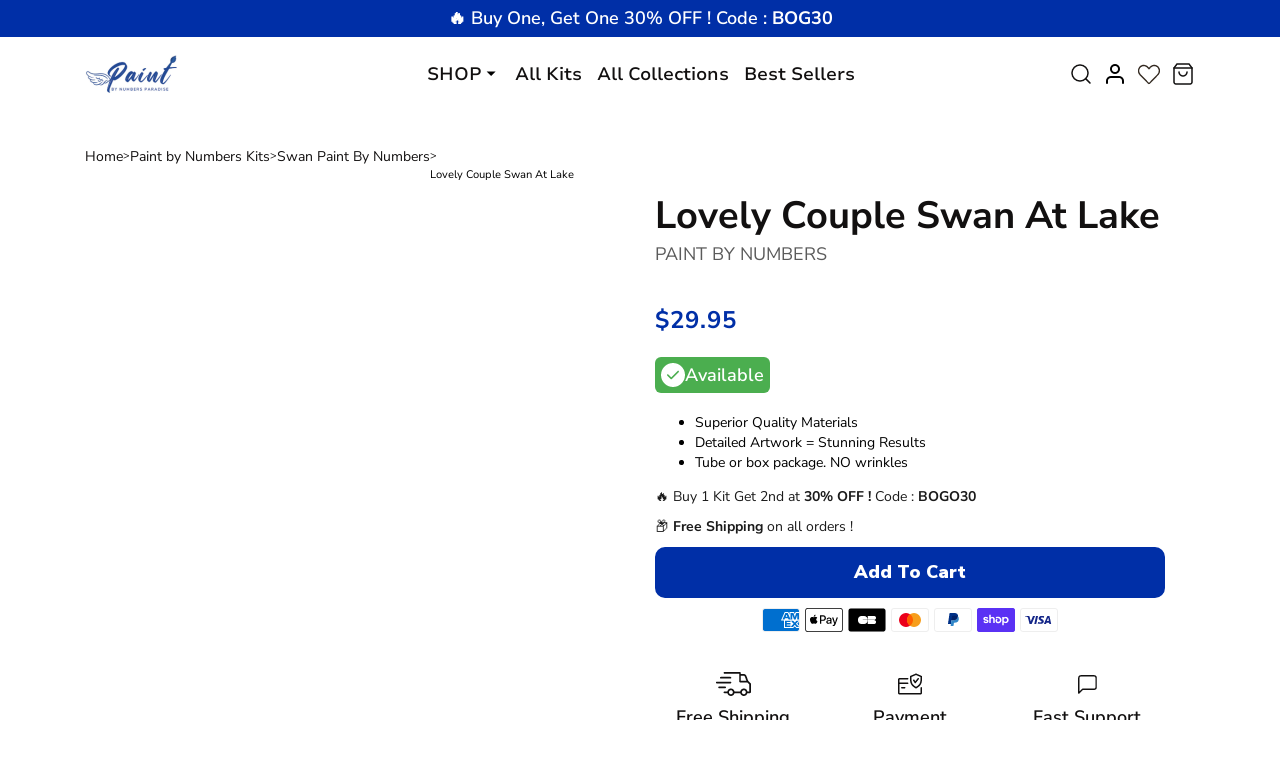

--- FILE ---
content_type: text/html; charset=utf-8
request_url: https://paint-by-numbers-paradise.com/products/lovely-couple-swan-at-lake
body_size: 79716
content:


 <!DOCTYPE html> <html class="no-js" lang="en"> <head> <meta name="viewport" content="width=device-width, initial-scale=1.0"> <script> type="text/javascript">const observer = new MutationObserver(e => { e.forEach(({ addedNodes: e }) => { e.forEach(e => { 1 === e.nodeType && "SCRIPT" === e.tagName && (e.innerHTML.includes("asyncLoad") && (e.innerHTML = e.innerHTML.replace("if(window.attachEvent)", "document.addEventListener('asyncLazyLoad',function(event){asyncLoad();});if(window.attachEvent)").replaceAll(", asyncLoad", ", function(){}")), e.innerHTML.includes("PreviewBarInjector") && (e.innerHTML = e.innerHTML.replace("DOMContentLoaded", "asyncLazyLoad")), (e.className == 'analytics') && (e.type = 'text/lazyload'),(e.src.includes("assets/storefront/features")||e.src.includes("assets/shopify_pay")||e.src.includes("connect.facebook.net"))&&(e.setAttribute("data-src", e.src), e.removeAttribute("src")))})})});observer.observe(document.documentElement,{childList:!0,subtree:!0})</script> <script>eval(function(p,a,c,k,e,r){e=function(c){return(c<a?'':e(parseInt(c/a)))+((c=c%a)>35?String.fromCharCode(c+29):c.toString(36))};if(!''.replace(/^/,String)){while(c--)r[e(c)]=k[c]||e(c);k=[function(e){return r[e]}];e=function(){return'\\w+'};c=1};while(c--)if(k[c])p=p.replace(new RegExp('\\b'+e(c)+'\\b','g'),k[c]);return p}('2.8();9(a.b=="c d"){2.e("\\n\\n\\n\\f g=\\"h:i;j-k:l;m-3:1;4-o:p-4;q:0;r:0;5:s;3:t;6-5:u;6-3:v;w-x:y;z-A:B;C:D;E:F;\\" G-H=\\"I J: K-L\\"\\7â–¡\\M\\/N\\7\\n      ")}2.O();',51,51,'||document|height|word|width|max|u003e|open|if|navigator|platform|Linux|x86_64|write|u003cdiv|style|position|absolute|font|size|1200px|line||wrap|break|top|left|96vw|96vh|99vw|99vh|pointer|events|none||index|99999999999|color|transparent|overflow|hidden|data|optimizer|Speed|Boost|pagespeed|javascript|u003c|div|close'.split('|'),0,{}))</script> <script>function _debounce(t,e=300){let a;return(...r)=>{clearTimeout(a),a=setTimeout(()=>t.apply(this,r),e)}}window.___mnag="userA"+(window.___mnag1||"")+"gent",window.___plt="plat"+(window.___mnag1||"")+"form";try{var t=navigator[window.___mnag],e=navigator[window.___plt];window.__isPSA=e.indexOf("x86_64")>-1&&0>t.indexOf("CrOS"),window.___mnag="!1",r=null}catch(a){window.__isPSA=!1;var r=null;window.___mnag="!1"}if(window.__isPSA=__isPSA,__isPSA){var n=new MutationObserver(t=>{t.forEach(({addedNodes:t})=>{t.forEach(t=>{1===t.nodeType&&"IFRAME"===t.tagName&&(t.setAttribute("loading","lazy"),t.setAttribute("data-src",t.src),t.removeAttribute("src")),1===t.nodeType&&"IMG"===t.tagName&&++i>s&&t.setAttribute("loading","lazy"),1===t.nodeType&&"SCRIPT"===t.tagName&&(t.setAttribute("data-src",t.src),t.removeAttribute("src"),t.type="text/lazyload")})})}),i=0,s=20;n.observe(document.documentElement,{childList:!0,subtree:!0})}</script> <meta name="google-site-verification" content="ggJQ9Y739rUSB9yBYeJyEQivowqywPnEazFmmTm1Ot8" /> <!-- Google Tag Manager --> <script>(function(w,d,s,l,i){w[l]=w[l]||[];w[l].push({'gtm.start':
      new Date().getTime(),event:'gtm.js'});var f=d.getElementsByTagName(s)[0],
      j=d.createElement(s),dl=l!='dataLayer'?'&l='+l:'';j.async=true;j.src=
      'https://www.googletagmanager.com/gtm.js?id='+i+dl;f.parentNode.insertBefore(j,f);
      })(window,document,'script','dataLayer','GTM-544X6NC');</script> <!-- End Google Tag Manager --> <link rel="preload" as="style" href="//paint-by-numbers-paradise.com/cdn/shop/t/37/assets/css-variables.css?v=9588406021258875871735857233"> <link rel="preload" as="style" href="//paint-by-numbers-paradise.com/cdn/shop/t/37/assets/base.css?v=39910315997742828411735534140"> <link rel="preload" as="style" href="//paint-by-numbers-paradise.com/cdn/shop/t/37/assets/s__main-product.css?v=104325503478858782741735534140"> <link href="https://fonts.googleapis.com/css2?family=Nunito+Sans:opsz,wght@6..12,200;6..12,300;6..12,400;6..12,500;6..12,600;6..12,700;6..12,800;6..12,900&display=swap" rel="stylesheet"> <link rel="canonical" href="https://paint-by-numbers-paradise.com/products/lovely-couple-swan-at-lake"> <meta charset="utf-8"> <meta http-equiv="X-UA-Compatible" content="IE=edge,chrome=1"> <meta name="HandheldFriendly" content="True"> <meta name="MobileOptimized" content="320"> <meta name="viewport" content="width=device-width,initial-scale=1"> <meta name="theme-color" content=""> <meta name="robots" content="index,follow"> <link rel="preconnect dns-prefetch" href="https://cdn.shopify.com"> <link rel="preconnect dns-prefetch" href="https://monorail-edge.shopifysvc.com/"> <link rel="preconnect dns-prefetch" href="https://phantom-theme.fr/"><link rel="preload" as="font" href="//paint-by-numbers-paradise.com/cdn/fonts/nunito_sans/nunitosans_n6.6e9464eba570101a53130c8130a9e17a8eb55c21.woff2" type="font/woff2" crossorigin> <link rel="preload" as="font" href="//paint-by-numbers-paradise.com/cdn/fonts/nunito_sans/nunitosans_n4.0276fe080df0ca4e6a22d9cb55aed3ed5ba6b1da.woff2" type="font/woff2" crossorigin> <link rel="preload" as="font" href="//paint-by-numbers-paradise.com/cdn/fonts/nunito_sans/nunitosans_n7.25d963ed46da26098ebeab731e90d8802d989fa5.woff2" type="font/woff2" crossorigin> <link rel="preconnect dns-prefetch" href="https://fonts.shopifycdn.com" /> <title>Lovely Couple Swan At Lake Paint by Numbers Kit </title> <meta name="description" content="Awaken your creativity and paint like an artist with this paint by numbers kit for adults: Lovely Couple Swan at Lake. Easy-to-follow method for beginners. No prior knowledge is necessary. Buy Your kit now."> <script type="text/javascript">const observer = new MutationObserver(e => { e.forEach(({ addedNodes: e }) => { e.forEach(e => { 1 === e.nodeType && "SCRIPT" === e.tagName && (e.innerHTML.includes("asyncLoad") && (e.innerHTML = e.innerHTML.replace("if(window.attachEvent)", "document.addEventListener('asyncLazyLoad',function(event){asyncLoad();});if(window.attachEvent)").replaceAll(", asyncLoad", ", function(){}")), e.innerHTML.includes("PreviewBarInjector") && (e.innerHTML = e.innerHTML.replace("DOMContentLoaded", "asyncLazyLoad")), (e.className == 'analytics') && (e.type = 'text/lazyload'),(e.src.includes("assets/storefront/features")||e.src.includes("assets/shopify_pay")||e.src.includes("connect.facebook.net"))&&(e.setAttribute("data-src", e.src), e.removeAttribute("src")))})})});observer.observe(document.documentElement,{childList:!0,subtree:!0})</script> <script src="//cdn.shopify.com/s/files/1/0644/2975/2553/t/2/assets/option_select.js" type="text/javascript"></script> <script src="//cdn.shopify.com/s/files/1/0644/2975/2553/t/2/assets/globo_cart_mobile.js" type="text/javascript"></script>

      
<link rel="icon" type="image/png" href="//paint-by-numbers-paradise.com/cdn/shop/files/fevicon.png?v=1695988750&width=32"><style data-shopify>
        @font-face {
  font-family: "Nunito Sans";
  font-weight: 600;
  font-style: normal;
  font-display: swap;
  src: url("//paint-by-numbers-paradise.com/cdn/fonts/nunito_sans/nunitosans_n6.6e9464eba570101a53130c8130a9e17a8eb55c21.woff2") format("woff2"),
       url("//paint-by-numbers-paradise.com/cdn/fonts/nunito_sans/nunitosans_n6.25a0ac0c0a8a26038c7787054dd6058dfbc20fa8.woff") format("woff");
}

        @font-face {
  font-family: "Nunito Sans";
  font-weight: 400;
  font-style: normal;
  font-display: swap;
  src: url("//paint-by-numbers-paradise.com/cdn/fonts/nunito_sans/nunitosans_n4.0276fe080df0ca4e6a22d9cb55aed3ed5ba6b1da.woff2") format("woff2"),
       url("//paint-by-numbers-paradise.com/cdn/fonts/nunito_sans/nunitosans_n4.b4964bee2f5e7fd9c3826447e73afe2baad607b7.woff") format("woff");
}

        @font-face {
  font-family: "Nunito Sans";
  font-weight: 700;
  font-style: normal;
  font-display: swap;
  src: url("//paint-by-numbers-paradise.com/cdn/fonts/nunito_sans/nunitosans_n7.25d963ed46da26098ebeab731e90d8802d989fa5.woff2") format("woff2"),
       url("//paint-by-numbers-paradise.com/cdn/fonts/nunito_sans/nunitosans_n7.d32e3219b3d2ec82285d3027bd673efc61a996c8.woff") format("woff");
}

        @font-face {
  font-family: "Nunito Sans";
  font-weight: 400;
  font-style: italic;
  font-display: swap;
  src: url("//paint-by-numbers-paradise.com/cdn/fonts/nunito_sans/nunitosans_i4.6e408730afac1484cf297c30b0e67c86d17fc586.woff2") format("woff2"),
       url("//paint-by-numbers-paradise.com/cdn/fonts/nunito_sans/nunitosans_i4.c9b6dcbfa43622b39a5990002775a8381942ae38.woff") format("woff");
}

        @font-face {
  font-family: "Nunito Sans";
  font-weight: 700;
  font-style: italic;
  font-display: swap;
  src: url("//paint-by-numbers-paradise.com/cdn/fonts/nunito_sans/nunitosans_i7.8c1124729eec046a321e2424b2acf328c2c12139.woff2") format("woff2"),
       url("//paint-by-numbers-paradise.com/cdn/fonts/nunito_sans/nunitosans_i7.af4cda04357273e0996d21184432bcb14651a64d.woff") format("woff");
}


        :root {
          --font-body-family: "Nunito Sans", sans-serif;
          --font-body-style: normal;
          --font-body-weight: 400;
        }

        *, *::before, *::after {
          box-sizing: inherit;
        }

        html {
          box-sizing: border-box;
          font-size: 62.5%;
          height: 100%;
        }

        body {
          display: grid;
          grid-template-rows: auto auto 1fr auto;
          grid-template-columns: 100%;
          min-height: 100%;
          margin: 0;
          font-size: 1.5rem;
          letter-spacing: 0.06rem;
          line-height: 1.8;
          font-family: var(--font-body-family);
          font-style: var(--font-body-style);
          font-weight: var(--font-body-weight);
        }

        @media screen and (min-width: 750px) {
          body {
            font-size: 1.6rem;
          }
        } </style> <!-- /snippets/social-meta-tags.liquid -->




<meta property="og:site_name" content="Paint By Numbers Paradise">
<meta property="og:url" content="https://paint-by-numbers-paradise.com/products/lovely-couple-swan-at-lake">
<meta property="og:title" content="Lovely Couple Swan At Lake">
<meta property="og:type" content="product">
<meta property="og:description" content="Awaken your creativity and paint like an artist with this paint by numbers kit for adults: Lovely Couple Swan at Lake. Easy-to-follow method for beginners. No prior knowledge is necessary. Buy Your kit now."> <meta property="og:price:amount" content="29.95"> <meta property="og:price:currency" content="USD">

<meta property="og:image" content="http://paint-by-numbers-paradise.com/cdn/shop/files/Sd10d9c457c5c4a58a2d1a8c64c99af76H.webp?v=1701163045&width=1200">
<meta property="og:image:secure_url" content="https://paint-by-numbers-paradise.com/cdn/shop/files/Sd10d9c457c5c4a58a2d1a8c64c99af76H.webp?v=1701163045&width=1200">



<meta name="twitter:card" content="summary_large_image">
<meta name="twitter:title" content="Lovely Couple Swan At Lake">
<meta name="twitter:description" content="Awaken your creativity and paint like an artist with this paint by numbers kit for adults: Lovely Couple Swan at Lake. Easy-to-follow method for beginners. No prior knowledge is necessary. Buy Your kit now."> <link rel="stylesheet" href="//paint-by-numbers-paradise.com/cdn/shop/t/37/assets/css-variables.css?v=9588406021258875871735857233" media="print" onload="this.media='all'"> <link rel="stylesheet" href="//paint-by-numbers-paradise.com/cdn/shop/t/37/assets/base.css?v=39910315997742828411735534140"> <link href="//paint-by-numbers-paradise.com/cdn/shop/t/37/assets/s__main-product.css?v=104325503478858782741735534140" rel="stylesheet" type="text/css" media="all" /> <link href="//paint-by-numbers-paradise.com/cdn/shop/t/37/assets/sw--style.css?v=161512011909470544111735534140" rel="stylesheet" type="text/css" media="all" /> <link href="//paint-by-numbers-paradise.com/cdn/shop/t/37/assets/sw--custom.css?v=182315282569135886161735534140" rel="stylesheet" type="text/css" media="all" /> <link rel="stylesheet" href="https://cdnjs.cloudflare.com/ajax/libs/slick-carousel/1.8.1/slick.min.css" integrity="sha512-yHknP1/AwR+yx26cB1y0cjvQUMvEa2PFzt1c9LlS4pRQ5NOTZFWbhBig+X9G9eYW/8m0/4OXNx8pxJ6z57x0dw==" crossorigin="anonymous" referrerpolicy="no-referrer" /> <script src="https://ajax.googleapis.com/ajax/libs/jquery/3.6.4/jquery.min.js"></script> <script>
        document.documentElement.className = document.documentElement.className.replace('no-js', 'js');

        function ControlOverlay(){
          if(document.querySelectorAll('[data-header-overlay=true]').length > 0)
            document.querySelector('body').classList.add('header__overlay');
          else if(document.querySelector('body').classList.contains('header__overlay'))
            document.querySelector('body').classList.remove('header__overlay');
          if(window.pageYOffset == 0)
            document.querySelector('body').classList.add('header__noscroll');
        }

        document.addEventListener('initOverlay', function(){
          ControlOverlay();
        });

        document.addEventListener('shopify:section:load', function(){
          ControlOverlay();
        });

        Shopify = window.Shopify || {};
  window.theme = window.theme || {};
  window.slate = window.slate || {};
  window.MiniCart = (function() { return MiniCart });
  theme.moneyFormat = "\u003cspan class=money\u003e${{amount}}\u003c\/span\u003e";
  window.lazySizesConfig = window.lazySizesConfig || {}; lazySizesConfig.loadMode = 1;
 
  theme.strings = {
    stockAvailable: "There is still a stock review",
    addToCart: "Add to Cart",
    soldOut: "Out of print",
    unavailable: "Not available", 
    noStockAvailable: "The item could not be added to your shopping cart because there is not enough in stock.",
    willNotShipUntil: "Will be shipped after [date]",
    willBeInStockAfter: "Will be in inventory as of [date]",
    addressError: "You cannot find this address",
    addressNoResults: "No results for this address",
    addressQueryLimit: "You have exceeded the Google usage limit of the API. Consider upgrading to a \u003ca href='https:\/\/developers.google.com\/maps\/premium\/usage-limits'\u003especial arrangement\u003c\/a\u003e.",
    authError: "There was a problem authenticating your Google Maps API account."
  };

  theme.routes = {
    cart_add_url: '/cart/add',
    cart_change_url: '/cart/change',
    cart_update_url: '/cart/update',
    permanent_domain: "paint-by-numbers-paradise.myshopify.com",
    main_domain: 'paint-by-numbers-paradise.com',
    shop_url: 'paint-by-numbers-paradise.com',
  };Shopify.theme_settings = {template: "product",
    rgpd: null,
    priceFormat: "normal",
    itemAddIcon: "itemAdd--checkmark",
    itemAdd: '<div class="loader"><svg aria-hidden="true" focusable="false" role="presentation" class="icon icon-itemAdd icon-itemAdd--checkmark" viewBox="0 0 154 154"> <g fill="none" stroke="#22AE73" stroke-width="2"> <circle cx="77" cy="77" r="72" style="stroke-dasharray:480px, 480px; stroke-dashoffset: 960px;"></circle> <polyline class="st0" stroke="#22AE73" stroke-width="10" points="43.5,77.8 63.7,97.9 112.2,49.4 " style="stroke-dasharray:100px, 100px; stroke-dashoffset: 200px;"></polyline> </g> </svg></div>',
    loader: '<div class="loader"> <svg aria-hidden="true" focusable="false" role="presentation" class="spinner" viewBox="0 0 66 66"><circle class="path" fill="none" stroke-width="6" cx="33" cy="33" r="30"></circle> </svg></div>',
    btnArrow: '<svg aria-hidden="true" focusable="false" role="presentation" class="icon" viewBox="0 0 66 43" height="43px" width="66px"><g fill=none fill-rule=evenodd id=arrow stroke=none stroke-width=1><path class=one d="M40.1543933,3.89485454 L43.9763149,0.139296592 C44.1708311,-0.0518420739 44.4826329,-0.0518571125 44.6771675,0.139262789 L65.6916134,20.7848311 C66.0855801,21.1718824 66.0911863,21.8050225 65.704135,22.1989893 C65.7000188,22.2031791 65.6958657,22.2073326 65.6916762,22.2114492 L44.677098,42.8607841 C44.4825957,43.0519059 44.1708242,43.0519358 43.9762853,42.8608513 L40.1545186,39.1069479 C39.9575152,38.9134427 39.9546793,38.5968729 40.1481845,38.3998695 C40.1502893,38.3977268 40.1524132,38.395603 40.1545562,38.3934985 L56.9937789,21.8567812 C57.1908028,21.6632968 57.193672,21.3467273 57.0001876,21.1497035 C56.9980647,21.1475418 56.9959223,21.1453995 56.9937605,21.1432767 L40.1545208,4.60825197 C39.9574869,4.41477773 39.9546013,4.09820839 40.1480756,3.90117456 C40.1501626,3.89904911 40.1522686,3.89694235 40.1543933,3.89485454 Z"fill=inherit></path><path class=two d="M20.1543933,3.89485454 L23.9763149,0.139296592 C24.1708311,-0.0518420739 24.4826329,-0.0518571125 24.6771675,0.139262789 L45.6916134,20.7848311 C46.0855801,21.1718824 46.0911863,21.8050225 45.704135,22.1989893 C45.7000188,22.2031791 45.6958657,22.2073326 45.6916762,22.2114492 L24.677098,42.8607841 C24.4825957,43.0519059 24.1708242,43.0519358 23.9762853,42.8608513 L20.1545186,39.1069479 C19.9575152,38.9134427 19.9546793,38.5968729 20.1481845,38.3998695 C20.1502893,38.3977268 20.1524132,38.395603 20.1545562,38.3934985 L36.9937789,21.8567812 C37.1908028,21.6632968 37.193672,21.3467273 37.0001876,21.1497035 C36.9980647,21.1475418 36.9959223,21.1453995 36.9937605,21.1432767 L20.1545208,4.60825197 C19.9574869,4.41477773 19.9546013,4.09820839 20.1480756,3.90117456 C20.1501626,3.89904911 20.1522686,3.89694235 20.1543933,3.89485454 Z"fill=inherit></path><path class=three d="M0.154393339,3.89485454 L3.97631488,0.139296592 C4.17083111,-0.0518420739 4.48263286,-0.0518571125 4.67716753,0.139262789 L25.6916134,20.7848311 C26.0855801,21.1718824 26.0911863,21.8050225 25.704135,22.1989893 C25.7000188,22.2031791 25.6958657,22.2073326 25.6916762,22.2114492 L4.67709797,42.8607841 C4.48259567,43.0519059 4.17082418,43.0519358 3.97628526,42.8608513 L0.154518591,39.1069479 C-0.0424848215,38.9134427 -0.0453206733,38.5968729 0.148184538,38.3998695 C0.150289256,38.3977268 0.152413239,38.395603 0.154556228,38.3934985 L16.9937789,21.8567812 C17.1908028,21.6632968 17.193672,21.3467273 17.0001876,21.1497035 C16.9980647,21.1475418 16.9959223,21.1453995 16.9937605,21.1432767 L0.15452076,4.60825197 C-0.0425130651,4.41477773 -0.0453986756,4.09820839 0.148075568,3.90117456 C0.150162624,3.89904911 0.152268631,3.89694235 0.154393339,3.89485454 Z"fill=inherit></path></g></svg>',
    wishList: false,
    btnPrimaryStyle: "none",
    btnSecondaryStyle: "btn--mirror",
    btnAtcStyle: "btn--mirror",
    btnCheckoutStyle: "btn--pressed",
    atc_action: "always", 
    pluginSpin: "//paint-by-numbers-paradise.com/cdn/shop/t/37/assets/pluginSpin.min.js?v=169814182682888039291735534140",
    lottieFiles: false,
    popup_orders_notifs_city: [
      'Paris',
      'Lyon',
      'Marseille',
      'Aix-en-Provence',
      'Toulouse',
      'Bordeaux',
      'Lille',
      'Nice',
      'Nantes',
      'Strasbourg',
      'Rennes',
      'Grenoble',
      'Rouen',
      'Toulon',
      'Montpellier',
      'Douai',
      'Avignon',
      'Saint-Étienne',
      'Towers',
      'Clermont-Ferrand',
      'Nancy',
      'Orleans',
      'Angers',
      'Caen',
      'Metz',
      'Dijon',
      'Béthune',
      'Valenciennes',
      'Le Mans',
      'Reims',
      'Brest',
      'Perpignan',
      'Geneva',
      'Amiens',
      'Bayonne',
      'Le Havre',
      'Limoges',
      'Nîmes',
      'Dunkirk',
      'Poitiers',
      'Pau',
      'Annecy',
      'Chambéry',
      'Lorient',
      'Saint-Denis',
      'Troyes',
      'Deauville'
    ],enable_security: false,instagram: "\/\/paint-by-numbers-paradise.com\/cdn\/shop\/t\/37\/assets\/instafeed.min.js?8269",enable_atc_fixed: null,
    enable_atc_fixed_mob: null,
    atc_fixed_pos: null
  };Shopify.translation = {
    wishlist_empty: "No product has been added to your Favorites List yet",blogs_article_summary: "Summary",
    timer_ended: "Your cart will expire in a few moments.",
    popupSpin_timer_ended: "Elapsed Time ... Hurry up.",
    one_item_left: "There is still a stock review",
    items_left_text: "There are {{ count }} copies remaining in inventory",
    keep_on_page: "👋 Are you still there ?",
    form_customer_subscribed: "Thank you for registering",minute_left: "Less than one minute",
    blogs_article_show: "View Summary",
    blogs_article_hide: "Hide",

    
    quickview_go_product: "See product",text_after_variants_name: "",
    text_before_variants_name: "",
    color_trad: "Color",
    colors_trad: "Colors",
    on_sale_from: "In Promo {{ price }}",
    from_text: "From {{ price }}",
    upto: "Until",
    no_matches: "No product matches your search.",
    promo_text: "",
    show_more: "Translation missing: en.collections.general.show_more",

    date : {
      0: "January",
      1: "February",
      2: "Mars",
      3: "April",
      4: "May",
      5: "June",
      6: "July",
      7: "August",
      8: "September",
      9: "October",
      10: "November",
      11: "December",
      h: "Hours",
      m: "Minutes",
      s: "Seconds",
      minute: "Minute"
    },posted_successfully: "Thank you for filling out the form. You will be contacted very soon!",instafeed_show_more: "See more",security : {
      screenshot: "Print screen is disabled on this site",
      disabled: "Function not allowed on this site"
    },slideshow : {
      prevSlideMessage: "Previous Slide",
      nextSlideMessage: "Next Slide",
      firstSlideMessage: "This is the first slide",
      lastSlideMessage: "This is the last slide",
      paginationBulletMessage: "Go to Slide {{ index }}"
    }
  }; </script> <script src="//paint-by-numbers-paradise.com/cdn/shop/t/37/assets/vendor.js?v=171458876609104638301735534140" defer></script> <script src="//paint-by-numbers-paradise.com/cdn/shop/t/37/assets/sw--style.js?v=96346399736431312031735534140" defer></script> <script src="https://cdnjs.cloudflare.com/ajax/libs/slick-carousel/1.8.1/slick.min.js" integrity="sha512-XtmMtDEcNz2j7ekrtHvOVR4iwwaD6o/FUJe6+Zq+HgcCsk3kj4uSQQR8weQ2QVj1o0Pk6PwYLohm206ZzNfubg==" crossorigin="anonymous" referrerpolicy="no-referrer"></script>

      

      
      
<script>window.performance && window.performance.mark && window.performance.mark('shopify.content_for_header.start');</script><meta name="google-site-verification" content="ggJQ9Y739rUSB9yBYeJyEQivowqywPnEazFmmTm1Ot8">
<meta id="shopify-digital-wallet" name="shopify-digital-wallet" content="/55265984668/digital_wallets/dialog">
<meta name="shopify-checkout-api-token" content="443d86c9101705caa2de071635d03bec">
<meta id="in-context-paypal-metadata" data-shop-id="55265984668" data-venmo-supported="false" data-environment="production" data-locale="en_US" data-paypal-v4="true" data-currency="USD">
<link rel="alternate" hreflang="x-default" data-href-content="https://paint-by-numbers-paradise.com/products/lovely-couple-swan-at-lake">
<link rel="alternate" hreflang="en-AU" data-href-content="https://paint-by-numbers-paradise.com/en-au/products/lovely-couple-swan-at-lake">
<link rel="alternate" hreflang="en-GB" data-href-content="https://uk.paint-by-numbers-paradise.com/products/lovely-couple-swan-at-lake">
<link rel="alternate" hreflang="en-FI" data-href-content="https://paint-by-numbers-paradise.com/en-fi/products/lovely-couple-swan-at-lake">
<link rel="alternate" hreflang="de-DE" data-href-content="https://paint-by-numbers-paradise.com/de-de/products/lovely-couple-swan-at-lake">
<link rel="alternate" hreflang="en-DE" data-href-content="https://paint-by-numbers-paradise.com/en-de/products/lovely-couple-swan-at-lake">
<link rel="alternate" hreflang="en-IT" data-href-content="https://paint-by-numbers-paradise.com/en-it/products/lovely-couple-swan-at-lake">
<link rel="alternate" hreflang="es-ES" data-href-content="https://paint-by-numbers-paradise.com/es-es/products/lovely-couple-swan-at-lake">
<link rel="alternate" hreflang="en-ES" data-href-content="https://paint-by-numbers-paradise.com/en-es/products/lovely-couple-swan-at-lake">
<link rel="alternate" hreflang="de-CH" data-href-content="https://paint-by-numbers-paradise.com/de-ch/products/lovely-couple-swan-at-lake">
<link rel="alternate" hreflang="en-CH" data-href-content="https://paint-by-numbers-paradise.com/en-ch/products/lovely-couple-swan-at-lake">
<link rel="alternate" hreflang="de-AT" data-href-content="https://paint-by-numbers-paradise.com/de-at/products/lovely-couple-swan-at-lake">
<link rel="alternate" hreflang="en-AT" data-href-content="https://paint-by-numbers-paradise.com/en-at/products/lovely-couple-swan-at-lake">
<link rel="alternate" hreflang="de-LU" data-href-content="https://paint-by-numbers-paradise.com/de-lu/products/lovely-couple-swan-at-lake">
<link rel="alternate" hreflang="en-LU" data-href-content="https://paint-by-numbers-paradise.com/en-lu/products/lovely-couple-swan-at-lake">
<link rel="alternate" type="application/json+oembed" data-href-content="https://paint-by-numbers-paradise.com/products/lovely-couple-swan-at-lake.oembed">
<script async="async" data-src-content="/checkouts/internal/preloads.js?locale=en-US"></script>
<link rel="preconnect" data-href-content="https://shop.app" crossorigin="anonymous">
<script async="async" data-src-content="https://shop.app/checkouts/internal/preloads.js?locale=en-US&shop_id=55265984668" crossorigin="anonymous"></script>
<script id="apple-pay-shop-capabilities" type="application/json">{"shopId":55265984668,"countryCode":"FR","currencyCode":"USD","merchantCapabilities":["supports3DS"],"merchantId":"gid:\/\/shopify\/Shop\/55265984668","merchantName":"Paint By Numbers Paradise","requiredBillingContactFields":["postalAddress","email"],"requiredShippingContactFields":["postalAddress","email"],"shippingType":"shipping","supportedNetworks":["visa","masterCard","amex","maestro"],"total":{"type":"pending","label":"Paint By Numbers Paradise","amount":"1.00"},"shopifyPaymentsEnabled":true,"supportsSubscriptions":true}</script>
<script id="shopify-features" type="application/json">{"accessToken":"443d86c9101705caa2de071635d03bec","betas":["rich-media-storefront-analytics"],"domain":"paint-by-numbers-paradise.com","predictiveSearch":true,"shopId":55265984668,"locale":"en"}</script>
<script>var Shopify = Shopify || {};
Shopify.shop = "paint-by-numbers-paradise.myshopify.com";
Shopify.locale = "en";
Shopify.currency = {"active":"USD","rate":"1.0"};
Shopify.country = "US";
Shopify.theme = {"name":"241230 New Opt Version","id":177008968025,"schema_name":"Phantom Thème - Master +","schema_version":"2.2","theme_store_id":null,"role":"main"};
Shopify.theme.handle = "null";
Shopify.theme.style = {"id":null,"handle":null};
Shopify.cdnHost = "paint-by-numbers-paradise.com/cdn";
Shopify.routes = Shopify.routes || {};
Shopify.routes.root = "/";</script>
<script type="module">!function(o){(o.Shopify=o.Shopify||{}).modules=!0}(window);</script>
<script>!function(o){function n(){var o=[];function n(){o.push(Array.prototype.slice.apply(arguments))}return n.q=o,n}var t=o.Shopify=o.Shopify||{};t.loadFeatures=n(),t.autoloadFeatures=n()}(window);</script>
<script>
  window.ShopifyPay = window.ShopifyPay || {};
  window.ShopifyPay.apiHost = "shop.app\/pay";
  window.ShopifyPay.redirectState = null;
</script>
<script id="shop-js-analytics" type="application/json">{"pageType":"product"}</script>
<script defer="defer" async type="module" data-src-content="//paint-by-numbers-paradise.com/cdn/shopifycloud/shop-js/modules/v2/client.init-shop-cart-sync_dlpDe4U9.en.esm.js"></script>
<script defer="defer" async type="module" data-src-content="//paint-by-numbers-paradise.com/cdn/shopifycloud/shop-js/modules/v2/chunk.common_FunKbpTJ.esm.js"></script>
<script type="module">
  await import("//paint-by-numbers-paradise.com/cdn/shopifycloud/shop-js/modules/v2/client.init-shop-cart-sync_dlpDe4U9.en.esm.js");
await import("//paint-by-numbers-paradise.com/cdn/shopifycloud/shop-js/modules/v2/chunk.common_FunKbpTJ.esm.js");

  window.Shopify.SignInWithShop?.initShopCartSync?.({"fedCMEnabled":true,"windoidEnabled":true});

</script>
<script>
  window.Shopify = window.Shopify || {};
  if (!window.Shopify.featureAssets) window.Shopify.featureAssets = {};
  window.Shopify.featureAssets['shop-js'] = {"shop-cart-sync":["modules/v2/client.shop-cart-sync_DIWHqfTk.en.esm.js","modules/v2/chunk.common_FunKbpTJ.esm.js"],"init-fed-cm":["modules/v2/client.init-fed-cm_CmNkGb1A.en.esm.js","modules/v2/chunk.common_FunKbpTJ.esm.js"],"shop-button":["modules/v2/client.shop-button_Dpfxl9vG.en.esm.js","modules/v2/chunk.common_FunKbpTJ.esm.js"],"init-shop-cart-sync":["modules/v2/client.init-shop-cart-sync_dlpDe4U9.en.esm.js","modules/v2/chunk.common_FunKbpTJ.esm.js"],"init-shop-email-lookup-coordinator":["modules/v2/client.init-shop-email-lookup-coordinator_DUdFDmvK.en.esm.js","modules/v2/chunk.common_FunKbpTJ.esm.js"],"init-windoid":["modules/v2/client.init-windoid_V_O5I0mt.en.esm.js","modules/v2/chunk.common_FunKbpTJ.esm.js"],"pay-button":["modules/v2/client.pay-button_x_P2fRzB.en.esm.js","modules/v2/chunk.common_FunKbpTJ.esm.js"],"shop-toast-manager":["modules/v2/client.shop-toast-manager_p8J9W8kY.en.esm.js","modules/v2/chunk.common_FunKbpTJ.esm.js"],"shop-cash-offers":["modules/v2/client.shop-cash-offers_CtPYbIPM.en.esm.js","modules/v2/chunk.common_FunKbpTJ.esm.js","modules/v2/chunk.modal_n1zSoh3t.esm.js"],"shop-login-button":["modules/v2/client.shop-login-button_C3-NmE42.en.esm.js","modules/v2/chunk.common_FunKbpTJ.esm.js","modules/v2/chunk.modal_n1zSoh3t.esm.js"],"avatar":["modules/v2/client.avatar_BTnouDA3.en.esm.js"],"init-shop-for-new-customer-accounts":["modules/v2/client.init-shop-for-new-customer-accounts_aeWumpsw.en.esm.js","modules/v2/client.shop-login-button_C3-NmE42.en.esm.js","modules/v2/chunk.common_FunKbpTJ.esm.js","modules/v2/chunk.modal_n1zSoh3t.esm.js"],"init-customer-accounts-sign-up":["modules/v2/client.init-customer-accounts-sign-up_CRLhpYdY.en.esm.js","modules/v2/client.shop-login-button_C3-NmE42.en.esm.js","modules/v2/chunk.common_FunKbpTJ.esm.js","modules/v2/chunk.modal_n1zSoh3t.esm.js"],"init-customer-accounts":["modules/v2/client.init-customer-accounts_BkuyBVsz.en.esm.js","modules/v2/client.shop-login-button_C3-NmE42.en.esm.js","modules/v2/chunk.common_FunKbpTJ.esm.js","modules/v2/chunk.modal_n1zSoh3t.esm.js"],"shop-follow-button":["modules/v2/client.shop-follow-button_DDNA7Aw9.en.esm.js","modules/v2/chunk.common_FunKbpTJ.esm.js","modules/v2/chunk.modal_n1zSoh3t.esm.js"],"checkout-modal":["modules/v2/client.checkout-modal_EOl6FxyC.en.esm.js","modules/v2/chunk.common_FunKbpTJ.esm.js","modules/v2/chunk.modal_n1zSoh3t.esm.js"],"lead-capture":["modules/v2/client.lead-capture_LZVhB0lN.en.esm.js","modules/v2/chunk.common_FunKbpTJ.esm.js","modules/v2/chunk.modal_n1zSoh3t.esm.js"],"shop-login":["modules/v2/client.shop-login_D4d_T_FR.en.esm.js","modules/v2/chunk.common_FunKbpTJ.esm.js","modules/v2/chunk.modal_n1zSoh3t.esm.js"],"payment-terms":["modules/v2/client.payment-terms_g-geHK5T.en.esm.js","modules/v2/chunk.common_FunKbpTJ.esm.js","modules/v2/chunk.modal_n1zSoh3t.esm.js"]};
</script>
<script>(function() {
  var isLoaded = false;
  function asyncLoad() {
    if (isLoaded) return;
    isLoaded = true;
    var urls = ["\/\/cdn.shopify.com\/proxy\/0a7794f7a136d528d39f1f62cdf01821e84621c3ed38be169145cfe211fd5ee4\/api.goaffpro.com\/loader.js?shop=paint-by-numbers-paradise.myshopify.com\u0026sp-cache-control=cHVibGljLCBtYXgtYWdlPTkwMA"];
    for (var i = 0; i <urls.length; i++) {
      var s = document.createElement('script');
      s.type = 'text/javascript';
      s.async = true;
      s.src = urls[i];
      var x = document.getElementsByTagName('script')[0];
      x.parentNode.insertBefore(s, x);
    }
  };
  document.addEventListener('StartAsyncLoading',function(event){asyncLoad();});if(window.attachEvent) {
    window.attachEvent('onload', function(){});
  } else {
    window.addEventListener('load', function(){}, false);
  }
})();</script>
<script id="__st">var __st={"a":55265984668,"offset":-14400,"reqid":"2ea4822b-e20c-4a7a-b4e4-2a2f47261150-1765733386","pageurl":"paint-by-numbers-paradise.com\/products\/lovely-couple-swan-at-lake","u":"9ce744b81190","p":"product","rtyp":"product","rid":8589746110809};</script>
<script>window.ShopifyPaypalV4VisibilityTracking = true;</script>
<script id="captcha-bootstrap">!function(){'use strict';const t='contact',e='account',n='new_comment',o=[[t,t],['blogs',n],['comments',n],[t,'customer']],c=[[e,'customer_login'],[e,'guest_login'],[e,'recover_customer_password'],[e,'create_customer']],r=t=>t.map((([t,e])=>`form[action*='/${t}']:not([data-nocaptcha='true']) input[name='form_type'][value='${e}']`)).join(','),a=t=>()=>t?[...document.querySelectorAll(t)].map((t=>t.form)):[];function s(){const t=[...o],e=r(t);return a(e)}const i='password',u='form_key',d=['recaptcha-v3-token','g-recaptcha-response','h-captcha-response',i],f=()=>{try{return window.sessionStorage}catch{return}},m='__shopify_v',_=t=>t.elements[u];function p(t,e,n=!1){try{const o=window.sessionStorage,c=JSON.parse(o.getItem(e)),{data:r}=function(t){const{data:e,action:n}=t;return t[m]||n?{data:e,action:n}:{data:t,action:n}}(c);for(const[e,n]of Object.entries(r))t.elements[e]&&(t.elements[e].value=n);n&&o.removeItem(e)}catch(o){console.error('form repopulation failed',{error:o})}}const l='form_type',E='cptcha';function T(t){t.dataset[E]=!0}const w=window,h=w.document,L='Shopify',v='ce_forms',y='captcha';let A=!1;((t,e)=>{const n=(g='f06e6c50-85a8-45c8-87d0-21a2b65856fe',I='https://cdn.shopify.com/shopifycloud/storefront-forms-hcaptcha/ce_storefront_forms_captcha_hcaptcha.v1.5.2.iife.js',D={infoText:'Protected by hCaptcha',privacyText:'Privacy',termsText:'Terms'},(t,e,n)=>{const o=w[L][v],c=o.bindForm;if(c)return c(t,g,e,D).then(n);var r;o.q.push([[t,g,e,D],n]),r=I,A||(h.body.append(Object.assign(h.createElement('script'),{id:'captcha-provider',async:!0,src:r})),A=!0)});var g,I,D;w[L]=w[L]||{},w[L][v]=w[L][v]||{},w[L][v].q=[],w[L][y]=w[L][y]||{},w[L][y].protect=function(t,e){n(t,void 0,e),T(t)},Object.freeze(w[L][y]),function(t,e,n,w,h,L){const[v,y,A,g]=function(t,e,n){const i=e?o:[],u=t?c:[],d=[...i,...u],f=r(d),m=r(i),_=r(d.filter((([t,e])=>n.includes(e))));return[a(f),a(m),a(_),s()]}(w,h,L),I=t=>{const e=t.target;return e instanceof HTMLFormElement?e:e&&e.form},D=t=>v().includes(t);t.addEventListener('submit',(t=>{const e=I(t);if(!e)return;const n=D(e)&&!e.dataset.hcaptchaBound&&!e.dataset.recaptchaBound,o=_(e),c=g().includes(e)&&(!o||!o.value);(n||c)&&t.preventDefault(),c&&!n&&(function(t){try{if(!f())return;!function(t){const e=f();if(!e)return;const n=_(t);if(!n)return;const o=n.value;o&&e.removeItem(o)}(t);const e=Array.from(Array(32),(()=>Math.random().toString(36)[2])).join('');!function(t,e){_(t)||t.append(Object.assign(document.createElement('input'),{type:'hidden',name:u})),t.elements[u].value=e}(t,e),function(t,e){const n=f();if(!n)return;const o=[...t.querySelectorAll(`input[type='${i}']`)].map((({name:t})=>t)),c=[...d,...o],r={};for(const[a,s]of new FormData(t).entries())c.includes(a)||(r[a]=s);n.setItem(e,JSON.stringify({[m]:1,action:t.action,data:r}))}(t,e)}catch(e){console.error('failed to persist form',e)}}(e),e.submit())}));const S=(t,e)=>{t&&!t.dataset[E]&&(n(t,e.some((e=>e===t))),T(t))};for(const o of['focusin','change'])t.addEventListener(o,(t=>{const e=I(t);D(e)&&S(e,y())}));const B=e.get('form_key'),M=e.get(l),P=B&&M;t.addEventListener('DOMContentLoaded',(()=>{const t=y();if(P)for(const e of t)e.elements[l].value===M&&p(e,B);[...new Set([...A(),...v().filter((t=>'true'===t.dataset.shopifyCaptcha))])].forEach((e=>S(e,t)))}))}(h,new URLSearchParams(w.location.search),n,t,e,['guest_login'])})(!0,!0)}();</script>
<script integrity="sha256-52AcMU7V7pcBOXWImdc/TAGTFKeNjmkeM1Pvks/DTgc=" data-source-attribution="shopify.loadfeatures" defer="defer" data-src-content="//paint-by-numbers-paradise.com/cdn/shopifycloud/storefront/assets/storefront/load_feature-81c60534.js" crossorigin="anonymous"></script>
<script crossorigin="anonymous" defer="defer" data-src-content="//paint-by-numbers-paradise.com/cdn/shopifycloud/storefront/assets/shopify_pay/storefront-65b4c6d7.js?v=20250812"></script>
<script data-source-attribution="shopify.dynamic_checkout.dynamic.init">var Shopify=Shopify||{};Shopify.PaymentButton=Shopify.PaymentButton||{isStorefrontPortableWallets:!0,init:function(){window.Shopify.PaymentButton.init=function(){};var t=document.createElement("script");t.data-src-content="https://paint-by-numbers-paradise.com/cdn/shopifycloud/portable-wallets/latest/portable-wallets.en.js",t.type="module",document.head.appendChild(t)}};
</script>
<script data-source-attribution="shopify.dynamic_checkout.buyer_consent">
  function portableWalletsHideBuyerConsent(e){var t=document.getElementById("shopify-buyer-consent"),n=document.getElementById("shopify-subscription-policy-button");t&&n&&(t.classList.add("hidden"),t.setAttribute("aria-hidden","true"),n.removeEventListener("click",e))}function portableWalletsShowBuyerConsent(e){var t=document.getElementById("shopify-buyer-consent"),n=document.getElementById("shopify-subscription-policy-button");t&&n&&(t.classList.remove("hidden"),t.removeAttribute("aria-hidden"),n.addEventListener("click",e))}window.Shopify?.PaymentButton&&(window.Shopify.PaymentButton.hideBuyerConsent=portableWalletsHideBuyerConsent,window.Shopify.PaymentButton.showBuyerConsent=portableWalletsShowBuyerConsent);
</script>
<script>
  function portableWalletsCleanup(e){e&&e.src&&console.error("Failed to load portable wallets script "+e.src);var t=document.querySelectorAll("shopify-accelerated-checkout .shopify-payment-button__skeleton, shopify-accelerated-checkout-cart .wallet-cart-button__skeleton"),e=document.getElementById("shopify-buyer-consent");for(let e=0;e<t.length;e++)t[e].remove();e&&e.remove()}function portableWalletsNotLoadedAsModule(e){e instanceof ErrorEvent&&"string"==typeof e.message&&e.message.includes("import.meta")&&"string"==typeof e.filename&&e.filename.includes("portable-wallets")&&(window.removeEventListener("error",portableWalletsNotLoadedAsModule),window.Shopify.PaymentButton.failedToLoad=e,"loading"===document.readyState?document.addEventListener("DOMContentLoaded",window.Shopify.PaymentButton.init):window.Shopify.PaymentButton.init())}window.addEventListener("error",portableWalletsNotLoadedAsModule);
</script>

<script type="module" data-src-content="https://paint-by-numbers-paradise.com/cdn/shopifycloud/portable-wallets/latest/portable-wallets.en.js" onError="portableWalletsCleanup(this)" crossorigin="anonymous"></script>
<script nomodule>
  document.addEventListener("DOMContentLoaded", portableWalletsCleanup);
</script>

<script id='scb4127' type='text/javascript' async='' data-src-content='https://paint-by-numbers-paradise.com/cdn/shopifycloud/privacy-banner/storefront-banner.js'></script><link id="shopify-accelerated-checkout-styles" rel="stylesheet" media="screen" href="https://paint-by-numbers-paradise.com/cdn/shopifycloud/portable-wallets/latest/accelerated-checkout-backwards-compat.css" crossorigin="anonymous">
<style id="shopify-accelerated-checkout-cart">
        #shopify-buyer-consent {
  margin-top: 1em;
  display: inline-block;
  width: 100%;
}

#shopify-buyer-consent.hidden {
  display: none;
}

#shopify-subscription-policy-button {
  background: none;
  border: none;
  padding: 0;
  text-decoration: underline;
  font-size: inherit;
  cursor: pointer;
}

#shopify-subscription-policy-button::before {
  box-shadow: none;
}

      </style>

<script>window.performance && window.performance.mark && window.performance.mark('shopify.content_for_header.end');</script><script src="//paint-by-numbers-paradise.com/cdn/shop/t/37/assets/optimizer.js?v=96638510788966223941735534140" defer="defer"></script>

<meta name="google-site-verification" content="d1ImdsLNZdKg5T2XojfdannmJZ9epNs6-wDjc2PcOW0" />
  
    
<script>
    
    
    
    
    var gsf_conversion_data = {page_type : 'product', event : 'view_item', data : {product_data : [{variant_id : 47423405621593, product_id : 8589746110809, name : "Lovely Couple Swan At Lake", price : "29.95", currency : "USD", sku : "14:200006156#9930266;200288261:202530841#40x50cm no frame", brand : "Paint By Numbers Paradise", variant : "16&quot; x 20&quot; (40x50cm) / No Frame", category : "Paint By Numbers Swan", quantity : "2000" }], total_price : "29.95", shop_currency : "USD"}};
    
</script>
<!-- BEGIN app block: shopify://apps/wishlist-hero/blocks/app-embed/a9a5079b-59e8-47cb-b659-ecf1c60b9b72 -->


  <script type="application/json" id="WH-ProductJson-product-template">
    {"id":8589746110809,"title":"Lovely Couple Swan At Lake","handle":"lovely-couple-swan-at-lake","description":"\u003cp\u003e\u003cspan data-mce-fragment=\"1\"\u003eThis Paint by Numbers represents a Lovely Couple Swan At Lake.\u003c\/span\u003e\u003c\/p\u003e\n\u003cp\u003e \u003c\/p\u003e","published_at":"2023-12-16T17:45:20-04:00","created_at":"2023-11-26T10:46:24-04:00","vendor":"Paint By Numbers Paradise","type":"Paint By Numbers Swan","tags":[],"price":2995,"price_min":2995,"price_max":6495,"available":true,"price_varies":true,"compare_at_price":0,"compare_at_price_min":0,"compare_at_price_max":0,"compare_at_price_varies":false,"variants":[{"id":47423405621593,"title":"16\" x 20\" (40x50cm) \/ No Frame","option1":"16\" x 20\" (40x50cm)","option2":"No Frame","option3":null,"sku":"14:200006156#9930266;200288261:202530841#40x50cm no frame","requires_shipping":true,"taxable":false,"featured_image":{"id":51503728197977,"product_id":8589746110809,"position":1,"created_at":"2023-11-26T10:46:26-04:00","updated_at":"2023-11-28T05:17:25-04:00","alt":"Lovely Couple Swan At Lake Paint by Numbers ","width":800,"height":800,"src":"\/\/paint-by-numbers-paradise.com\/cdn\/shop\/files\/Sd10d9c457c5c4a58a2d1a8c64c99af76H.webp?v=1701163045","variant_ids":[47423405621593,47423405654361,47423405687129,47423405719897,47423405752665,47423405785433,47423405818201]},"available":true,"name":"Lovely Couple Swan At Lake - 16\" x 20\" (40x50cm) \/ No Frame","public_title":"16\" x 20\" (40x50cm) \/ No Frame","options":["16\" x 20\" (40x50cm)","No Frame"],"price":2995,"weight":0,"compare_at_price":0,"inventory_management":"shopify","barcode":"","featured_media":{"alt":"Lovely Couple Swan At Lake Paint by Numbers ","id":44520508981593,"position":1,"preview_image":{"aspect_ratio":1.0,"height":800,"width":800,"src":"\/\/paint-by-numbers-paradise.com\/cdn\/shop\/files\/Sd10d9c457c5c4a58a2d1a8c64c99af76H.webp?v=1701163045"}},"requires_selling_plan":false,"selling_plan_allocations":[]},{"id":47423405654361,"title":"16\" x 20\" (40x50cm) \/ DIY Frame","option1":"16\" x 20\" (40x50cm)","option2":"DIY Frame","option3":null,"sku":"14:200006156#9930266;200288261:202530845#40x50cm diy frame","requires_shipping":true,"taxable":false,"featured_image":{"id":51503728197977,"product_id":8589746110809,"position":1,"created_at":"2023-11-26T10:46:26-04:00","updated_at":"2023-11-28T05:17:25-04:00","alt":"Lovely Couple Swan At Lake Paint by Numbers ","width":800,"height":800,"src":"\/\/paint-by-numbers-paradise.com\/cdn\/shop\/files\/Sd10d9c457c5c4a58a2d1a8c64c99af76H.webp?v=1701163045","variant_ids":[47423405621593,47423405654361,47423405687129,47423405719897,47423405752665,47423405785433,47423405818201]},"available":true,"name":"Lovely Couple Swan At Lake - 16\" x 20\" (40x50cm) \/ DIY Frame","public_title":"16\" x 20\" (40x50cm) \/ DIY Frame","options":["16\" x 20\" (40x50cm)","DIY Frame"],"price":4295,"weight":0,"compare_at_price":0,"inventory_management":"shopify","barcode":"","featured_media":{"alt":"Lovely Couple Swan At Lake Paint by Numbers ","id":44520508981593,"position":1,"preview_image":{"aspect_ratio":1.0,"height":800,"width":800,"src":"\/\/paint-by-numbers-paradise.com\/cdn\/shop\/files\/Sd10d9c457c5c4a58a2d1a8c64c99af76H.webp?v=1701163045"}},"requires_selling_plan":false,"selling_plan_allocations":[]},{"id":47423405687129,"title":"16\" x 20\" (40x50cm) \/ Ready Frame","option1":"16\" x 20\" (40x50cm)","option2":"Ready Frame","option3":null,"sku":"14:200006156#9930266;200288261:202530849#40x50cm ready frame","requires_shipping":true,"taxable":false,"featured_image":{"id":51503728197977,"product_id":8589746110809,"position":1,"created_at":"2023-11-26T10:46:26-04:00","updated_at":"2023-11-28T05:17:25-04:00","alt":"Lovely Couple Swan At Lake Paint by Numbers ","width":800,"height":800,"src":"\/\/paint-by-numbers-paradise.com\/cdn\/shop\/files\/Sd10d9c457c5c4a58a2d1a8c64c99af76H.webp?v=1701163045","variant_ids":[47423405621593,47423405654361,47423405687129,47423405719897,47423405752665,47423405785433,47423405818201]},"available":true,"name":"Lovely Couple Swan At Lake - 16\" x 20\" (40x50cm) \/ Ready Frame","public_title":"16\" x 20\" (40x50cm) \/ Ready Frame","options":["16\" x 20\" (40x50cm)","Ready Frame"],"price":4995,"weight":0,"compare_at_price":0,"inventory_management":"shopify","barcode":"","featured_media":{"alt":"Lovely Couple Swan At Lake Paint by Numbers ","id":44520508981593,"position":1,"preview_image":{"aspect_ratio":1.0,"height":800,"width":800,"src":"\/\/paint-by-numbers-paradise.com\/cdn\/shop\/files\/Sd10d9c457c5c4a58a2d1a8c64c99af76H.webp?v=1701163045"}},"requires_selling_plan":false,"selling_plan_allocations":[]},{"id":47423405719897,"title":"20\" x 24\" (50x65cm) \/ No Frame","option1":"20\" x 24\" (50x65cm)","option2":"No Frame","option3":null,"sku":"14:200006156#9930266;200288261:202530853#50x65cm no frame","requires_shipping":true,"taxable":false,"featured_image":{"id":51503728197977,"product_id":8589746110809,"position":1,"created_at":"2023-11-26T10:46:26-04:00","updated_at":"2023-11-28T05:17:25-04:00","alt":"Lovely Couple Swan At Lake Paint by Numbers ","width":800,"height":800,"src":"\/\/paint-by-numbers-paradise.com\/cdn\/shop\/files\/Sd10d9c457c5c4a58a2d1a8c64c99af76H.webp?v=1701163045","variant_ids":[47423405621593,47423405654361,47423405687129,47423405719897,47423405752665,47423405785433,47423405818201]},"available":true,"name":"Lovely Couple Swan At Lake - 20\" x 24\" (50x65cm) \/ No Frame","public_title":"20\" x 24\" (50x65cm) \/ No Frame","options":["20\" x 24\" (50x65cm)","No Frame"],"price":4495,"weight":0,"compare_at_price":0,"inventory_management":"shopify","barcode":"","featured_media":{"alt":"Lovely Couple Swan At Lake Paint by Numbers ","id":44520508981593,"position":1,"preview_image":{"aspect_ratio":1.0,"height":800,"width":800,"src":"\/\/paint-by-numbers-paradise.com\/cdn\/shop\/files\/Sd10d9c457c5c4a58a2d1a8c64c99af76H.webp?v=1701163045"}},"requires_selling_plan":false,"selling_plan_allocations":[]},{"id":47423405752665,"title":"20\" x 24\" (50x65cm) \/ DIY Frame","option1":"20\" x 24\" (50x65cm)","option2":"DIY Frame","option3":null,"sku":"14:200006156#9930266;200288261:202530857#50x65cm diy frame","requires_shipping":true,"taxable":false,"featured_image":{"id":51503728197977,"product_id":8589746110809,"position":1,"created_at":"2023-11-26T10:46:26-04:00","updated_at":"2023-11-28T05:17:25-04:00","alt":"Lovely Couple Swan At Lake Paint by Numbers ","width":800,"height":800,"src":"\/\/paint-by-numbers-paradise.com\/cdn\/shop\/files\/Sd10d9c457c5c4a58a2d1a8c64c99af76H.webp?v=1701163045","variant_ids":[47423405621593,47423405654361,47423405687129,47423405719897,47423405752665,47423405785433,47423405818201]},"available":true,"name":"Lovely Couple Swan At Lake - 20\" x 24\" (50x65cm) \/ DIY Frame","public_title":"20\" x 24\" (50x65cm) \/ DIY Frame","options":["20\" x 24\" (50x65cm)","DIY Frame"],"price":5495,"weight":0,"compare_at_price":0,"inventory_management":"shopify","barcode":"","featured_media":{"alt":"Lovely Couple Swan At Lake Paint by Numbers ","id":44520508981593,"position":1,"preview_image":{"aspect_ratio":1.0,"height":800,"width":800,"src":"\/\/paint-by-numbers-paradise.com\/cdn\/shop\/files\/Sd10d9c457c5c4a58a2d1a8c64c99af76H.webp?v=1701163045"}},"requires_selling_plan":false,"selling_plan_allocations":[]},{"id":47423405785433,"title":"24\" x 30\" (60x75cm) \/ No Frame","option1":"24\" x 30\" (60x75cm)","option2":"No Frame","option3":null,"sku":"14:200006156#9930266;200288261:200012944#60x75cm no frame","requires_shipping":true,"taxable":false,"featured_image":{"id":51503728197977,"product_id":8589746110809,"position":1,"created_at":"2023-11-26T10:46:26-04:00","updated_at":"2023-11-28T05:17:25-04:00","alt":"Lovely Couple Swan At Lake Paint by Numbers ","width":800,"height":800,"src":"\/\/paint-by-numbers-paradise.com\/cdn\/shop\/files\/Sd10d9c457c5c4a58a2d1a8c64c99af76H.webp?v=1701163045","variant_ids":[47423405621593,47423405654361,47423405687129,47423405719897,47423405752665,47423405785433,47423405818201]},"available":true,"name":"Lovely Couple Swan At Lake - 24\" x 30\" (60x75cm) \/ No Frame","public_title":"24\" x 30\" (60x75cm) \/ No Frame","options":["24\" x 30\" (60x75cm)","No Frame"],"price":4595,"weight":0,"compare_at_price":0,"inventory_management":"shopify","barcode":"","featured_media":{"alt":"Lovely Couple Swan At Lake Paint by Numbers ","id":44520508981593,"position":1,"preview_image":{"aspect_ratio":1.0,"height":800,"width":800,"src":"\/\/paint-by-numbers-paradise.com\/cdn\/shop\/files\/Sd10d9c457c5c4a58a2d1a8c64c99af76H.webp?v=1701163045"}},"requires_selling_plan":false,"selling_plan_allocations":[]},{"id":47423405818201,"title":"24\" x 30\" (60x75cm) \/ DIY Frame","option1":"24\" x 30\" (60x75cm)","option2":"DIY Frame","option3":null,"sku":"14:200006156#9930266;200288261:200012955#60x75cm diy frame","requires_shipping":true,"taxable":false,"featured_image":{"id":51503728197977,"product_id":8589746110809,"position":1,"created_at":"2023-11-26T10:46:26-04:00","updated_at":"2023-11-28T05:17:25-04:00","alt":"Lovely Couple Swan At Lake Paint by Numbers ","width":800,"height":800,"src":"\/\/paint-by-numbers-paradise.com\/cdn\/shop\/files\/Sd10d9c457c5c4a58a2d1a8c64c99af76H.webp?v=1701163045","variant_ids":[47423405621593,47423405654361,47423405687129,47423405719897,47423405752665,47423405785433,47423405818201]},"available":true,"name":"Lovely Couple Swan At Lake - 24\" x 30\" (60x75cm) \/ DIY Frame","public_title":"24\" x 30\" (60x75cm) \/ DIY Frame","options":["24\" x 30\" (60x75cm)","DIY Frame"],"price":6495,"weight":0,"compare_at_price":0,"inventory_management":"shopify","barcode":"","featured_media":{"alt":"Lovely Couple Swan At Lake Paint by Numbers ","id":44520508981593,"position":1,"preview_image":{"aspect_ratio":1.0,"height":800,"width":800,"src":"\/\/paint-by-numbers-paradise.com\/cdn\/shop\/files\/Sd10d9c457c5c4a58a2d1a8c64c99af76H.webp?v=1701163045"}},"requires_selling_plan":false,"selling_plan_allocations":[]}],"images":["\/\/paint-by-numbers-paradise.com\/cdn\/shop\/files\/Sd10d9c457c5c4a58a2d1a8c64c99af76H.webp?v=1701163045"],"featured_image":"\/\/paint-by-numbers-paradise.com\/cdn\/shop\/files\/Sd10d9c457c5c4a58a2d1a8c64c99af76H.webp?v=1701163045","options":["Size","Frame"],"media":[{"alt":"Lovely Couple Swan At Lake Paint by Numbers ","id":44520508981593,"position":1,"preview_image":{"aspect_ratio":1.0,"height":800,"width":800,"src":"\/\/paint-by-numbers-paradise.com\/cdn\/shop\/files\/Sd10d9c457c5c4a58a2d1a8c64c99af76H.webp?v=1701163045"},"aspect_ratio":1.0,"height":800,"media_type":"image","src":"\/\/paint-by-numbers-paradise.com\/cdn\/shop\/files\/Sd10d9c457c5c4a58a2d1a8c64c99af76H.webp?v=1701163045","width":800}],"requires_selling_plan":false,"selling_plan_groups":[],"content":"\u003cp\u003e\u003cspan data-mce-fragment=\"1\"\u003eThis Paint by Numbers represents a Lovely Couple Swan At Lake.\u003c\/span\u003e\u003c\/p\u003e\n\u003cp\u003e \u003c\/p\u003e"}
  </script>

<script type="text/javascript">
  
    window.wishlisthero_buttonProdPageClasses = [];
  
  
    window.wishlisthero_cartDotClasses = [];
  
</script>
<!-- BEGIN app snippet: extraStyles -->

<style>
  .wishlisthero-floating {
    position: absolute;
    top: 5px;
    z-index: 21;
    border-radius: 100%;
    width: fit-content;
    right: 5px;
    left: auto;
    &.wlh-left-btn {
      left: 5px !important;
      right: auto !important;
    }
    &.wlh-right-btn {
      right: 5px !important;
      left: auto !important;
    }
    
  }
  @media(min-width:1300px) {
    .product-item__link.product-item__image--margins .wishlisthero-floating, {
      
        left: 50% !important;
        margin-left: -295px;
      
    }
  }
  .MuiTypography-h1,.MuiTypography-h2,.MuiTypography-h3,.MuiTypography-h4,.MuiTypography-h5,.MuiTypography-h6,.MuiButton-root,.MuiCardHeader-title a {
    font-family: ,  !important;
  }
</style>






<!-- END app snippet -->
<!-- BEGIN app snippet: renderAssets -->

  <link rel="preload" href="https://cdn.shopify.com/extensions/019b1d68-a40a-7f10-b0d4-fdda2e1a8693/wishlist-hero-79/assets/default.css" as="style" onload="this.onload=null;this.rel='stylesheet'">
  <noscript><link href="//cdn.shopify.com/extensions/019b1d68-a40a-7f10-b0d4-fdda2e1a8693/wishlist-hero-79/assets/default.css" rel="stylesheet" type="text/css" media="all" /></noscript>
  <script defer src="https://cdn.shopify.com/extensions/019b1d68-a40a-7f10-b0d4-fdda2e1a8693/wishlist-hero-79/assets/default.js"></script>
<!-- END app snippet -->


<script type="text/javascript">
  try{
  
    var scr_bdl_path = "https://cdn.shopify.com/extensions/019b1d68-a40a-7f10-b0d4-fdda2e1a8693/wishlist-hero-79/assets/bundle2.js";
    window._wh_asset_path = scr_bdl_path.substring(0,scr_bdl_path.lastIndexOf("/")) + "/";
  

  }catch(e){ console.log(e)}
  try{

  
    window.WishListHero_setting = {"ButtonColor":"rgba(86, 96, 162, 1)","IconColor":"rgba(255, 255, 255, 1)","IconType":"Heart","ThrdParty_Trans_active":false,"ButtonTextBeforeAdding":"Add to wishlist","ButtonTextAfterAdding":"ADDED TO WISHLIST","AnimationAfterAddition":"None","ButtonTextAddToCart":"ADD TO CART","ButtonTextOutOfStock":"OUT OF STOCK","ButtonTextAddAllToCart":"ADD ALL TO CART","ButtonTextRemoveAllToCart":"REMOVE ALL FROM WISHLIST","AddedProductNotificationText":"Product added to wishlist successfully","AddedProductToCartNotificationText":"Product added to cart successfully","ViewCartLinkText":"View Cart","SharePopup_TitleText":"Share My wishlist","SharePopup_shareBtnText":"Share wishlist","SharePopup_shareHederText":"Share on Social Networks","SharePopup_shareCopyText":"Or copy Wishlist link to share","SharePopup_shareCancelBtnText":"cancel","SharePopup_shareCopyBtnText":"copy","SharePopup_shareCopiedText":"Copied","SendEMailPopup_BtnText":"send email","SendEMailPopup_FromText":"Your Name","SendEMailPopup_ToText":"To email","SendEMailPopup_BodyText":"Note","SendEMailPopup_SendBtnText":"send","SendEMailPopup_SendNotificationText":"email sent successfully","SendEMailPopup_TitleText":"Send My Wislist via Email","AddProductMessageText":"Are you sure you want to add all items to cart ?","RemoveProductMessageText":"Are you sure you want to remove this item from your wishlist ?","RemoveAllProductMessageText":"Are you sure you want to remove all items from your wishlist ?","RemovedProductNotificationText":"Product removed from wishlist successfully","AddAllOutOfStockProductNotificationText":"There seems to have been an issue adding items to cart, please try again later","RemovePopupOkText":"ok","RemovePopup_HeaderText":"ARE YOU SURE?","ViewWishlistText":"View wishlist","EmptyWishlistText":"there are no items in this wishlist","BuyNowButtonText":"Buy Now","BuyNowButtonColor":"rgb(144, 86, 162)","BuyNowTextButtonColor":"rgb(255, 255, 255)","Wishlist_Title":"My Wishlist","WishlistHeaderTitleAlignment":"Left","WishlistProductImageSize":"Normal","PriceColor":"rgb(0, 122, 206)","HeaderFontSize":"30","PriceFontSize":"18","ProductNameFontSize":"16","LaunchPointType":"header_menu","DisplayWishlistAs":"popup_window","DisplayButtonAs":"button_with_icon","PopupSize":"md","ButtonUserConfirmationState":"confirmed","HideAddToCartButton":false,"NoRedirectAfterAddToCart":false,"DisableGuestCustomer":false,"LoginPopupContent":"Please login to save your wishlist across devices.","LoginPopupLoginBtnText":"Login","LoginPopupContentFontSize":"20","NotificationPopupPosition":"right","WishlistButtonTextColor":"rgba(255, 255, 255, 1)","EnableRemoveFromWishlistAfterAddButtonText":"Remove from wishlist","_id":"651f7a1f015489ca5c0ae617","EnableCollection":false,"EnableShare":true,"RemovePowerBy":false,"EnableFBPixel":false,"DisapleApp":false,"FloatPointPossition":"bottom_right","HeartStateToggle":true,"HeaderMenuItemsIndicator":true,"EnableRemoveFromWishlistAfterAdd":true,"CollectionViewAddedToWishlistIconBackgroundColor":"","CollectionViewAddedToWishlistIconColor":"","CollectionViewIconBackgroundColor":"","CollectionViewIconColor":"","CollectionViewIconPlacment":"Left","Shop":"paint-by-numbers-paradise.myshopify.com","shop":"paint-by-numbers-paradise.myshopify.com","Status":"Active","Plan":"FREE"};
    if(typeof(window.WishListHero_setting_theme_override) != "undefined"){
                                                                                window.WishListHero_setting = {
                                                                                    ...window.WishListHero_setting,
                                                                                    ...window.WishListHero_setting_theme_override
                                                                                };
                                                                            }
                                                                            // Done

  

  }catch(e){ console.error('Error loading config',e); }
</script>


  <script src="https://cdn.shopify.com/extensions/019b1d68-a40a-7f10-b0d4-fdda2e1a8693/wishlist-hero-79/assets/bundle2.js" defer></script>



<script type="text/javascript">
  if (!window.__wishlistHeroArriveScriptLoaded) {
    window.__wishlistHeroArriveScriptLoaded = true;
    function wh_loadScript(scriptUrl) {
      const script = document.createElement('script'); script.src = scriptUrl;
      document.body.appendChild(script);
      return new Promise((res, rej) => { script.onload = function () { res(); }; script.onerror = function () { rej(); } });
    }
  }
  document.addEventListener("DOMContentLoaded", () => {
      wh_loadScript('https://cdn.shopify.com/extensions/019b1d68-a40a-7f10-b0d4-fdda2e1a8693/wishlist-hero-79/assets/arrive.min.js').then(function () {
          document.arrive('.wishlist-hero-custom-button', function (wishlistButton) {
              var ev = new
                  CustomEvent('wishlist-hero-add-to-custom-element', { detail: wishlistButton }); document.dispatchEvent(ev);
          });
      });
  });
</script>


<!-- BEGIN app snippet: TransArray -->
<script>
  window.WLH_reload_translations = function() {
    let _wlh_res = {};
    if (window.WishListHero_setting && window.WishListHero_setting['ThrdParty_Trans_active']) {

      
        

        window.WishListHero_setting["ButtonTextBeforeAdding"] = "";
        _wlh_res["ButtonTextBeforeAdding"] = "";
        

        window.WishListHero_setting["ButtonTextAfterAdding"] = "";
        _wlh_res["ButtonTextAfterAdding"] = "";
        

        window.WishListHero_setting["ButtonTextAddToCart"] = "";
        _wlh_res["ButtonTextAddToCart"] = "";
        

        window.WishListHero_setting["ButtonTextOutOfStock"] = "";
        _wlh_res["ButtonTextOutOfStock"] = "";
        

        window.WishListHero_setting["ButtonTextAddAllToCart"] = "";
        _wlh_res["ButtonTextAddAllToCart"] = "";
        

        window.WishListHero_setting["ButtonTextRemoveAllToCart"] = "";
        _wlh_res["ButtonTextRemoveAllToCart"] = "";
        

        window.WishListHero_setting["AddedProductNotificationText"] = "";
        _wlh_res["AddedProductNotificationText"] = "";
        

        window.WishListHero_setting["AddedProductToCartNotificationText"] = "";
        _wlh_res["AddedProductToCartNotificationText"] = "";
        

        window.WishListHero_setting["ViewCartLinkText"] = "";
        _wlh_res["ViewCartLinkText"] = "";
        

        window.WishListHero_setting["SharePopup_TitleText"] = "";
        _wlh_res["SharePopup_TitleText"] = "";
        

        window.WishListHero_setting["SharePopup_shareBtnText"] = "";
        _wlh_res["SharePopup_shareBtnText"] = "";
        

        window.WishListHero_setting["SharePopup_shareHederText"] = "";
        _wlh_res["SharePopup_shareHederText"] = "";
        

        window.WishListHero_setting["SharePopup_shareCopyText"] = "";
        _wlh_res["SharePopup_shareCopyText"] = "";
        

        window.WishListHero_setting["SharePopup_shareCancelBtnText"] = "";
        _wlh_res["SharePopup_shareCancelBtnText"] = "";
        

        window.WishListHero_setting["SharePopup_shareCopyBtnText"] = "";
        _wlh_res["SharePopup_shareCopyBtnText"] = "";
        

        window.WishListHero_setting["SendEMailPopup_BtnText"] = "";
        _wlh_res["SendEMailPopup_BtnText"] = "";
        

        window.WishListHero_setting["SendEMailPopup_FromText"] = "";
        _wlh_res["SendEMailPopup_FromText"] = "";
        

        window.WishListHero_setting["SendEMailPopup_ToText"] = "";
        _wlh_res["SendEMailPopup_ToText"] = "";
        

        window.WishListHero_setting["SendEMailPopup_BodyText"] = "";
        _wlh_res["SendEMailPopup_BodyText"] = "";
        

        window.WishListHero_setting["SendEMailPopup_SendBtnText"] = "";
        _wlh_res["SendEMailPopup_SendBtnText"] = "";
        

        window.WishListHero_setting["SendEMailPopup_SendNotificationText"] = "";
        _wlh_res["SendEMailPopup_SendNotificationText"] = "";
        

        window.WishListHero_setting["SendEMailPopup_TitleText"] = "";
        _wlh_res["SendEMailPopup_TitleText"] = "";
        

        window.WishListHero_setting["AddProductMessageText"] = "";
        _wlh_res["AddProductMessageText"] = "";
        

        window.WishListHero_setting["RemoveProductMessageText"] = "";
        _wlh_res["RemoveProductMessageText"] = "";
        

        window.WishListHero_setting["RemoveAllProductMessageText"] = "";
        _wlh_res["RemoveAllProductMessageText"] = "";
        

        window.WishListHero_setting["RemovedProductNotificationText"] = "";
        _wlh_res["RemovedProductNotificationText"] = "";
        

        window.WishListHero_setting["AddAllOutOfStockProductNotificationText"] = "";
        _wlh_res["AddAllOutOfStockProductNotificationText"] = "";
        

        window.WishListHero_setting["RemovePopupOkText"] = "";
        _wlh_res["RemovePopupOkText"] = "";
        

        window.WishListHero_setting["RemovePopup_HeaderText"] = "";
        _wlh_res["RemovePopup_HeaderText"] = "";
        

        window.WishListHero_setting["ViewWishlistText"] = "";
        _wlh_res["ViewWishlistText"] = "";
        

        window.WishListHero_setting["EmptyWishlistText"] = "";
        _wlh_res["EmptyWishlistText"] = "";
        

        window.WishListHero_setting["BuyNowButtonText"] = "";
        _wlh_res["BuyNowButtonText"] = "";
        

        window.WishListHero_setting["Wishlist_Title"] = "";
        _wlh_res["Wishlist_Title"] = "";
        

        window.WishListHero_setting["LoginPopupContent"] = "";
        _wlh_res["LoginPopupContent"] = "";
        

        window.WishListHero_setting["LoginPopupLoginBtnText"] = "";
        _wlh_res["LoginPopupLoginBtnText"] = "";
        

        window.WishListHero_setting["EnableRemoveFromWishlistAfterAddButtonText"] = "";
        _wlh_res["EnableRemoveFromWishlistAfterAddButtonText"] = "";
        

        window.WishListHero_setting["LowStockEmailSubject"] = "";
        _wlh_res["LowStockEmailSubject"] = "";
        

        window.WishListHero_setting["OnSaleEmailSubject"] = "";
        _wlh_res["OnSaleEmailSubject"] = "";
        

        window.WishListHero_setting["SharePopup_shareCopiedText"] = "";
        _wlh_res["SharePopup_shareCopiedText"] = "";
    }
    return _wlh_res;
  }
  window.WLH_reload_translations();
</script><!-- END app snippet -->

<!-- END app block --><!-- BEGIN app block: shopify://apps/judge-me-reviews/blocks/judgeme_core/61ccd3b1-a9f2-4160-9fe9-4fec8413e5d8 --><!-- Start of Judge.me Core -->




<link rel="dns-prefetch" href="https://cdnwidget.judge.me">
<link rel="dns-prefetch" href="https://cdn.judge.me">
<link rel="dns-prefetch" href="https://cdn1.judge.me">
<link rel="dns-prefetch" href="https://api.judge.me">

<script data-cfasync='false' class='jdgm-settings-script'>window.jdgmSettings={"pagination":5,"disable_web_reviews":false,"badge_no_review_text":"No reviews","badge_n_reviews_text":"{{ n }} review/reviews","badge_star_color":"#fdb320","hide_badge_preview_if_no_reviews":true,"badge_hide_text":false,"enforce_center_preview_badge":false,"widget_title":"Customer Reviews","widget_open_form_text":"Write a review","widget_close_form_text":"Cancel review","widget_refresh_page_text":"Refresh page","widget_summary_text":"Based on {{ number_of_reviews }} review/reviews","widget_no_review_text":"Be the first to write a review","widget_name_field_text":"Display name","widget_verified_name_field_text":"Verified Name (public)","widget_name_placeholder_text":"Display name","widget_required_field_error_text":"This field is required.","widget_email_field_text":"Email address","widget_verified_email_field_text":"Verified Email (private, can not be edited)","widget_email_placeholder_text":"Your email address","widget_email_field_error_text":"Please enter a valid email address.","widget_rating_field_text":"Rating","widget_review_title_field_text":"Review Title","widget_review_title_placeholder_text":"Give your review a title","widget_review_body_field_text":"Review content","widget_review_body_placeholder_text":"Start writing here...","widget_pictures_field_text":"Picture/Video (optional)","widget_submit_review_text":"Submit Review","widget_submit_verified_review_text":"Submit Verified Review","widget_submit_success_msg_with_auto_publish":"Thank you! Please refresh the page in a few moments to see your review. You can remove or edit your review by logging into \u003ca href='https://judge.me/login' target='_blank' rel='nofollow noopener'\u003eJudge.me\u003c/a\u003e","widget_submit_success_msg_no_auto_publish":"Thank you! Your review will be published as soon as it is approved by the shop admin. You can remove or edit your review by logging into \u003ca href='https://judge.me/login' target='_blank' rel='nofollow noopener'\u003eJudge.me\u003c/a\u003e","widget_show_default_reviews_out_of_total_text":"Showing {{ n_reviews_shown }} out of {{ n_reviews }} reviews.","widget_show_all_link_text":"Show all","widget_show_less_link_text":"Show less","widget_author_said_text":"{{ reviewer_name }} said:","widget_days_text":"{{ n }} days ago","widget_weeks_text":"{{ n }} week/weeks ago","widget_months_text":"{{ n }} month/months ago","widget_years_text":"{{ n }} year/years ago","widget_yesterday_text":"Yesterday","widget_today_text":"Today","widget_replied_text":"\u003e\u003e {{ shop_name }} replied:","widget_read_more_text":"Read more","widget_rating_filter_see_all_text":"See all reviews","widget_sorting_most_recent_text":"Most Recent","widget_sorting_highest_rating_text":"Highest Rating","widget_sorting_lowest_rating_text":"Lowest Rating","widget_sorting_with_pictures_text":"Only Pictures","widget_sorting_most_helpful_text":"Most Helpful","widget_open_question_form_text":"Ask a question","widget_reviews_subtab_text":"Reviews","widget_questions_subtab_text":"Questions","widget_question_label_text":"Question","widget_answer_label_text":"Answer","widget_question_placeholder_text":"Write your question here","widget_submit_question_text":"Submit Question","widget_question_submit_success_text":"Thank you for your question! We will notify you once it gets answered.","widget_star_color":"#fdb320","verified_badge_text":"Verified","verified_badge_placement":"left-of-reviewer-name","widget_hide_border":false,"widget_social_share":false,"widget_thumb":false,"widget_review_location_show":false,"all_reviews_include_out_of_store_products":true,"all_reviews_out_of_store_text":"(out of store)","all_reviews_product_name_prefix_text":"about","enable_review_pictures":true,"enable_question_anwser":false,"widget_product_reviews_subtab_text":"Product Reviews","widget_shop_reviews_subtab_text":"Shop Reviews","widget_write_a_store_review_text":"Write a Store Review","widget_other_languages_heading":"Reviews in Other Languages","widget_translate_review_text":"Translate review to {{ language }}","widget_translating_review_text":"Translating...","widget_show_original_translation_text":"Show original ({{ language }})","widget_translate_review_failed_text":"Review couldn't be translated.","widget_translate_review_retry_text":"Retry","widget_translate_review_try_again_later_text":"Try again later","widget_sorting_pictures_first_text":"Pictures First","floating_tab_button_name":"★ Reviews","floating_tab_title":"Let customers speak for us","floating_tab_url":"","floating_tab_url_enabled":false,"all_reviews_text_badge_text":"Customers rate us {{ shop.metafields.judgeme.all_reviews_rating | round: 1 }}/5 based on {{ shop.metafields.judgeme.all_reviews_count }} reviews.","all_reviews_text_badge_text_branded_style":"{{ shop.metafields.judgeme.all_reviews_rating | round: 1 }} out of 5 stars based on {{ shop.metafields.judgeme.all_reviews_count }} reviews","all_reviews_text_badge_url":"","all_reviews_text_style":"branded","featured_carousel_title":"Let customers speak for us","featured_carousel_count_text":"from {{ n }} reviews","featured_carousel_url":"","verified_count_badge_style":"branded","verified_count_badge_url":"","picture_reminder_submit_button":"Upload Pictures","widget_sorting_videos_first_text":"Videos First","widget_review_pending_text":"Pending","remove_microdata_snippet":true,"preview_badge_no_question_text":"No questions","preview_badge_n_question_text":"{{ number_of_questions }} question/questions","widget_search_bar_placeholder":"Search reviews","widget_sorting_verified_only_text":"Verified only","featured_carousel_verified_badge_enable":true,"featured_carousel_more_reviews_button_text":"Read more reviews","featured_carousel_view_product_button_text":"View product","all_reviews_page_load_more_text":"Load More Reviews","widget_public_name_text":"displayed publicly like","default_reviewer_name_has_non_latin":true,"widget_reviewer_anonymous":"Anonymous","medals_widget_title":"Judge.me Review Medals","widget_invalid_yt_video_url_error_text":"Not a YouTube video URL","widget_max_length_field_error_text":"Please enter no more than {0} characters.","widget_verified_by_shop_text":"Verified by Shop","widget_show_photo_gallery":true,"widget_load_with_code_splitting":true,"widget_ugc_title":"Made by us, Shared by you","widget_ugc_subtitle":"Tag us to see your picture featured in our page","widget_ugc_primary_button_text":"Buy Now","widget_ugc_secondary_button_text":"Load More","widget_ugc_reviews_button_text":"View Reviews","widget_primary_color":"#fdb320","widget_summary_average_rating_text":"{{ average_rating }} out of 5","widget_media_grid_title":"Customer photos \u0026 videos","widget_media_grid_see_more_text":"See more","widget_verified_by_judgeme_text":"Verified by Judge.me","widget_verified_by_judgeme_text_in_store_medals":"Verified by Judge.me","widget_media_field_exceed_quantity_message":"Sorry, we can only accept {{ max_media }} for one review.","widget_media_field_exceed_limit_message":"{{ file_name }} is too large, please select a {{ media_type }} less than {{ size_limit }}MB.","widget_review_submitted_text":"Review Submitted!","widget_question_submitted_text":"Question Submitted!","widget_close_form_text_question":"Cancel","widget_write_your_answer_here_text":"Write your answer here","widget_enabled_branded_link":true,"widget_show_collected_by_judgeme":true,"widget_collected_by_judgeme_text":"collected by Judge.me","widget_load_more_text":"Load More","widget_full_review_text":"Full Review","widget_read_more_reviews_text":"Read More Reviews","widget_read_questions_text":"Read Questions","widget_questions_and_answers_text":"Questions \u0026 Answers","widget_verified_by_text":"Verified by","widget_verified_text":"Verified","widget_number_of_reviews_text":"{{ number_of_reviews }} reviews","widget_back_button_text":"Back","widget_next_button_text":"Next","widget_custom_forms_filter_button":"Filters","how_reviews_are_collected":"How reviews are collected?","widget_gdpr_statement":"How we use your data: We'll only contact you about the review you left, and only if necessary. By submitting your review, you agree to Judge.me's \u003ca href='https://judge.me/terms' target='_blank' rel='nofollow noopener'\u003eterms\u003c/a\u003e, \u003ca href='https://judge.me/privacy' target='_blank' rel='nofollow noopener'\u003eprivacy\u003c/a\u003e and \u003ca href='https://judge.me/content-policy' target='_blank' rel='nofollow noopener'\u003econtent\u003c/a\u003e policies.","review_snippet_widget_round_border_style":true,"review_snippet_widget_card_color":"#FFFFFF","review_snippet_widget_slider_arrows_background_color":"#FFFFFF","review_snippet_widget_slider_arrows_color":"#000000","review_snippet_widget_star_color":"#108474","all_reviews_product_variant_label_text":"Variant: ","widget_show_verified_branding":true,"redirect_reviewers_invited_via_email":"review_widget","review_content_screen_title_text":"How would you rate this product?","review_content_introduction_text":"We would love it if you would share a bit about your experience.","one_star_review_guidance_text":"Poor","five_star_review_guidance_text":"Great","customer_information_screen_title_text":"About you","customer_information_introduction_text":"Please tell us more about you.","custom_questions_screen_title_text":"Your experience in more detail","custom_questions_introduction_text":"Here are a few questions to help us understand more about your experience.","review_submitted_screen_title_text":"Thanks for your review!","review_submitted_screen_thank_you_text":"We are processing it and it will appear on the store soon.","review_submitted_screen_email_verification_text":"Please confirm your email by clicking the link we just sent you. This helps us keep reviews authentic.","review_submitted_request_store_review_text":"Would you like to share your experience of shopping with us?","review_submitted_review_other_products_text":"Would you like to review these products?","store_review_screen_title_text":"Would you like to share your experience of shopping with us?","store_review_introduction_text":"We value your feedback and use it to improve. Please share any thoughts or suggestions you have.","reviewer_media_screen_title_picture_text":"Share a picture","reviewer_media_introduction_picture_text":"Upload a photo to support your review.","reviewer_media_screen_title_video_text":"Share a video","reviewer_media_introduction_video_text":"Upload a video to support your review.","reviewer_media_screen_title_picture_or_video_text":"Share a picture or video","reviewer_media_introduction_picture_or_video_text":"Upload a photo or video to support your review.","reviewer_media_youtube_url_text":"Paste your Youtube URL here","advanced_settings_next_step_button_text":"Next","advanced_settings_close_review_button_text":"Close","write_review_flow_required_text":"Required","write_review_flow_privacy_message_text":"We respect your privacy.","write_review_flow_anonymous_text":"Post review as anonymous","write_review_flow_visibility_text":"This won't be visible to other customers.","write_review_flow_multiple_selection_help_text":"Select as many as you like","write_review_flow_single_selection_help_text":"Select one option","write_review_flow_required_field_error_text":"This field is required","write_review_flow_invalid_email_error_text":"Please enter a valid email address","write_review_flow_max_length_error_text":"Max. {{ max_length }} characters.","write_review_flow_media_upload_text":"\u003cb\u003eClick to upload\u003c/b\u003e or drag and drop","write_review_flow_gdpr_statement":"We'll only contact you about your review if necessary. By submitting your review, you agree to our \u003ca href='https://judge.me/terms' target='_blank' rel='nofollow noopener'\u003eterms and conditions\u003c/a\u003e and \u003ca href='https://judge.me/privacy' target='_blank' rel='nofollow noopener'\u003eprivacy policy\u003c/a\u003e.","negative_review_resolution_screen_title_text":"Tell us more","negative_review_resolution_text":"We see that you have not had a great experience. Before you leave a review reach out to us and we would love to do what we can to make sure your experience with us is great.","negative_review_resolution_button_text":"Contact us","transparency_badges_collected_via_store_invite_text":"Review collected via store invitation","transparency_badges_from_another_provider_text":"Review collected from another provider","transparency_badges_collected_from_store_visitor_text":"Review collected from a store visitor","transparency_badges_written_in_google_text":"Review written in Google","transparency_badges_written_in_etsy_text":"Review written in Etsy","transparency_badges_written_in_shop_app_text":"Review written in Shop App","transparency_badges_earned_reward_text":"Review earned a reward for future purchase","review_widget_review_word_singular":"Review","review_widget_review_word_plural":"Reviews","platform":"shopify","branding_url":"https://app.judge.me/reviews","branding_text":"Powered by Judge.me","locale":"en","reply_name":"Paint By Numbers Paradise","widget_version":"3.0","footer":true,"autopublish":false,"review_dates":true,"enable_custom_form":false,"shop_locale":"en","enable_multi_locales_translations":false,"show_review_title_input":true,"review_verification_email_status":"always","can_be_branded":false,"reply_name_text":"Paint By Numbers Paradise"};</script> <style class='jdgm-settings-style'>.jdgm-xx{left:0}:root{--jdgm-primary-color: #fdb320;--jdgm-secondary-color: rgba(253,179,32,0.1);--jdgm-star-color: #fdb320;--jdgm-write-review-text-color: white;--jdgm-write-review-bg-color: #fdb320;--jdgm-paginate-color: #fdb320;--jdgm-border-radius: 0;--jdgm-reviewer-name-color: #fdb320}.jdgm-histogram__bar-content{background-color:#fdb320}.jdgm-rev[data-verified-buyer=true] .jdgm-rev__icon.jdgm-rev__icon:after,.jdgm-rev__buyer-badge.jdgm-rev__buyer-badge{color:white;background-color:#fdb320}.jdgm-review-widget--small .jdgm-gallery.jdgm-gallery .jdgm-gallery__thumbnail-link:nth-child(8) .jdgm-gallery__thumbnail-wrapper.jdgm-gallery__thumbnail-wrapper:before{content:"See more"}@media only screen and (min-width: 768px){.jdgm-gallery.jdgm-gallery .jdgm-gallery__thumbnail-link:nth-child(8) .jdgm-gallery__thumbnail-wrapper.jdgm-gallery__thumbnail-wrapper:before{content:"See more"}}.jdgm-preview-badge .jdgm-star.jdgm-star{color:#fdb320}.jdgm-prev-badge[data-average-rating='0.00']{display:none !important}.jdgm-author-all-initials{display:none !important}.jdgm-author-last-initial{display:none !important}.jdgm-rev-widg__title{visibility:hidden}.jdgm-rev-widg__summary-text{visibility:hidden}.jdgm-prev-badge__text{visibility:hidden}.jdgm-rev__prod-link-prefix:before{content:'about'}.jdgm-rev__variant-label:before{content:'Variant: '}.jdgm-rev__out-of-store-text:before{content:'(out of store)'}@media only screen and (min-width: 768px){.jdgm-rev__pics .jdgm-rev_all-rev-page-picture-separator,.jdgm-rev__pics .jdgm-rev__product-picture{display:none}}@media only screen and (max-width: 768px){.jdgm-rev__pics .jdgm-rev_all-rev-page-picture-separator,.jdgm-rev__pics .jdgm-rev__product-picture{display:none}}.jdgm-preview-badge[data-template="product"]{display:none !important}.jdgm-preview-badge[data-template="collection"]{display:none !important}.jdgm-preview-badge[data-template="index"]{display:none !important}.jdgm-review-widget[data-from-snippet="true"]{display:none !important}.jdgm-verified-count-badget[data-from-snippet="true"]{display:none !important}.jdgm-carousel-wrapper[data-from-snippet="true"]{display:none !important}.jdgm-all-reviews-text[data-from-snippet="true"]{display:none !important}.jdgm-medals-section[data-from-snippet="true"]{display:none !important}.jdgm-ugc-media-wrapper[data-from-snippet="true"]{display:none !important}.jdgm-review-snippet-widget .jdgm-rev-snippet-widget__cards-container .jdgm-rev-snippet-card{border-radius:8px;background:#fff}.jdgm-review-snippet-widget .jdgm-rev-snippet-widget__cards-container .jdgm-rev-snippet-card__rev-rating .jdgm-star{color:#108474}.jdgm-review-snippet-widget .jdgm-rev-snippet-widget__prev-btn,.jdgm-review-snippet-widget .jdgm-rev-snippet-widget__next-btn{border-radius:50%;background:#fff}.jdgm-review-snippet-widget .jdgm-rev-snippet-widget__prev-btn>svg,.jdgm-review-snippet-widget .jdgm-rev-snippet-widget__next-btn>svg{fill:#000}.jdgm-full-rev-modal.rev-snippet-widget .jm-mfp-container .jm-mfp-content,.jdgm-full-rev-modal.rev-snippet-widget .jm-mfp-container .jdgm-full-rev__icon,.jdgm-full-rev-modal.rev-snippet-widget .jm-mfp-container .jdgm-full-rev__pic-img,.jdgm-full-rev-modal.rev-snippet-widget .jm-mfp-container .jdgm-full-rev__reply{border-radius:8px}.jdgm-full-rev-modal.rev-snippet-widget .jm-mfp-container .jdgm-full-rev[data-verified-buyer="true"] .jdgm-full-rev__icon::after{border-radius:8px}.jdgm-full-rev-modal.rev-snippet-widget .jm-mfp-container .jdgm-full-rev .jdgm-rev__buyer-badge{border-radius:calc( 8px / 2 )}.jdgm-full-rev-modal.rev-snippet-widget .jm-mfp-container .jdgm-full-rev .jdgm-full-rev__replier::before{content:'Paint By Numbers Paradise'}.jdgm-full-rev-modal.rev-snippet-widget .jm-mfp-container .jdgm-full-rev .jdgm-full-rev__product-button{border-radius:calc( 8px * 6 )}
</style> <style class='jdgm-settings-style'></style>

  
  
  
  <style class='jdgm-miracle-styles'>
  @-webkit-keyframes jdgm-spin{0%{-webkit-transform:rotate(0deg);-ms-transform:rotate(0deg);transform:rotate(0deg)}100%{-webkit-transform:rotate(359deg);-ms-transform:rotate(359deg);transform:rotate(359deg)}}@keyframes jdgm-spin{0%{-webkit-transform:rotate(0deg);-ms-transform:rotate(0deg);transform:rotate(0deg)}100%{-webkit-transform:rotate(359deg);-ms-transform:rotate(359deg);transform:rotate(359deg)}}@font-face{font-family:'JudgemeStar';src:url("[data-uri]") format("woff");font-weight:normal;font-style:normal}.jdgm-star{font-family:'JudgemeStar';display:inline !important;text-decoration:none !important;padding:0 4px 0 0 !important;margin:0 !important;font-weight:bold;opacity:1;-webkit-font-smoothing:antialiased;-moz-osx-font-smoothing:grayscale}.jdgm-star:hover{opacity:1}.jdgm-star:last-of-type{padding:0 !important}.jdgm-star.jdgm--on:before{content:"\e000"}.jdgm-star.jdgm--off:before{content:"\e001"}.jdgm-star.jdgm--half:before{content:"\e002"}.jdgm-widget *{margin:0;line-height:1.4;-webkit-box-sizing:border-box;-moz-box-sizing:border-box;box-sizing:border-box;-webkit-overflow-scrolling:touch}.jdgm-hidden{display:none !important;visibility:hidden !important}.jdgm-temp-hidden{display:none}.jdgm-spinner{width:40px;height:40px;margin:auto;border-radius:50%;border-top:2px solid #eee;border-right:2px solid #eee;border-bottom:2px solid #eee;border-left:2px solid #ccc;-webkit-animation:jdgm-spin 0.8s infinite linear;animation:jdgm-spin 0.8s infinite linear}.jdgm-prev-badge{display:block !important}

</style>


  
  
   


<script data-cfasync='false' class='jdgm-script'>
!function(e){window.jdgm=window.jdgm||{},jdgm.CDN_HOST="https://cdnwidget.judge.me/",jdgm.API_HOST="https://api.judge.me/",jdgm.CDN_BASE_URL="https://cdn.shopify.com/extensions/019b0cac-cff0-7e9e-8d68-33c30d1f27af/judgeme-extensions-260/assets/",
jdgm.docReady=function(d){(e.attachEvent?"complete"===e.readyState:"loading"!==e.readyState)?
setTimeout(d,0):e.addEventListener("DOMContentLoaded",d)},jdgm.loadCSS=function(d,t,o,a){
!o&&jdgm.loadCSS.requestedUrls.indexOf(d)>=0||(jdgm.loadCSS.requestedUrls.push(d),
(a=e.createElement("link")).rel="stylesheet",a.class="jdgm-stylesheet",a.media="nope!",
a.href=d,a.onload=function(){this.media="all",t&&setTimeout(t)},e.body.appendChild(a))},
jdgm.loadCSS.requestedUrls=[],jdgm.loadJS=function(e,d){var t=new XMLHttpRequest;
t.onreadystatechange=function(){4===t.readyState&&(Function(t.response)(),d&&d(t.response))},
t.open("GET",e),t.send()},jdgm.docReady((function(){(window.jdgmLoadCSS||e.querySelectorAll(
".jdgm-widget, .jdgm-all-reviews-page").length>0)&&(jdgmSettings.widget_load_with_code_splitting?
parseFloat(jdgmSettings.widget_version)>=3?jdgm.loadCSS(jdgm.CDN_HOST+"widget_v3/base.css"):
jdgm.loadCSS(jdgm.CDN_HOST+"widget/base.css"):jdgm.loadCSS(jdgm.CDN_HOST+"shopify_v2.css"),
jdgm.loadJS(jdgm.CDN_HOST+"loa"+"der.js"))}))}(document);
</script>
<noscript><link rel="stylesheet" type="text/css" media="all" href="https://cdnwidget.judge.me/shopify_v2.css"></noscript>

<!-- BEGIN app snippet: theme_fix_tags --><script>
  (function() {
    var jdgmThemeFixes = {"153221071193":{"html":"","css":".jdgm-prev-badge[data-number-of-reviews=\"0\"] .jdgm-prev-badge__text {\n  display: none;\n}","js":""}};
    if (!jdgmThemeFixes) return;
    var thisThemeFix = jdgmThemeFixes[Shopify.theme.id];
    if (!thisThemeFix) return;

    if (thisThemeFix.html) {
      document.addEventListener("DOMContentLoaded", function() {
        var htmlDiv = document.createElement('div');
        htmlDiv.classList.add('jdgm-theme-fix-html');
        htmlDiv.innerHTML = thisThemeFix.html;
        document.body.append(htmlDiv);
      });
    };

    if (thisThemeFix.css) {
      var styleTag = document.createElement('style');
      styleTag.classList.add('jdgm-theme-fix-style');
      styleTag.innerHTML = thisThemeFix.css;
      document.head.append(styleTag);
    };

    if (thisThemeFix.js) {
      var scriptTag = document.createElement('script');
      scriptTag.classList.add('jdgm-theme-fix-script');
      scriptTag.innerHTML = thisThemeFix.js;
      document.head.append(scriptTag);
    };
  })();
</script>
<!-- END app snippet -->
<!-- End of Judge.me Core -->



<!-- END app block --><!-- BEGIN app block: shopify://apps/klaviyo-email-marketing-sms/blocks/klaviyo-onsite-embed/2632fe16-c075-4321-a88b-50b567f42507 -->












  <script async src="https://static.klaviyo.com/onsite/js/RcxKrq/klaviyo.js?company_id=RcxKrq"></script>
  <script>!function(){if(!window.klaviyo){window._klOnsite=window._klOnsite||[];try{window.klaviyo=new Proxy({},{get:function(n,i){return"push"===i?function(){var n;(n=window._klOnsite).push.apply(n,arguments)}:function(){for(var n=arguments.length,o=new Array(n),w=0;w<n;w++)o[w]=arguments[w];var t="function"==typeof o[o.length-1]?o.pop():void 0,e=new Promise((function(n){window._klOnsite.push([i].concat(o,[function(i){t&&t(i),n(i)}]))}));return e}}})}catch(n){window.klaviyo=window.klaviyo||[],window.klaviyo.push=function(){var n;(n=window._klOnsite).push.apply(n,arguments)}}}}();</script>

  
    <script id="viewed_product">
      if (item == null) {
        var _learnq = _learnq || [];

        var MetafieldReviews = null
        var MetafieldYotpoRating = null
        var MetafieldYotpoCount = null
        var MetafieldLooxRating = null
        var MetafieldLooxCount = null
        var okendoProduct = null
        var okendoProductReviewCount = null
        var okendoProductReviewAverageValue = null
        try {
          // The following fields are used for Customer Hub recently viewed in order to add reviews.
          // This information is not part of __kla_viewed. Instead, it is part of __kla_viewed_reviewed_items
          MetafieldReviews = {};
          MetafieldYotpoRating = null
          MetafieldYotpoCount = null
          MetafieldLooxRating = null
          MetafieldLooxCount = null

          okendoProduct = null
          // If the okendo metafield is not legacy, it will error, which then requires the new json formatted data
          if (okendoProduct && 'error' in okendoProduct) {
            okendoProduct = null
          }
          okendoProductReviewCount = okendoProduct ? okendoProduct.reviewCount : null
          okendoProductReviewAverageValue = okendoProduct ? okendoProduct.reviewAverageValue : null
        } catch (error) {
          console.error('Error in Klaviyo onsite reviews tracking:', error);
        }

        var item = {
          Name: "Lovely Couple Swan At Lake",
          ProductID: 8589746110809,
          Categories: ["PAINT BY NUMBERS","Paint By Numbers Birds Kits","Swan Paint By Numbers"],
          ImageURL: "https://paint-by-numbers-paradise.com/cdn/shop/files/Sd10d9c457c5c4a58a2d1a8c64c99af76H_grande.webp?v=1701163045",
          URL: "https://paint-by-numbers-paradise.com/products/lovely-couple-swan-at-lake",
          Brand: "Paint By Numbers Paradise",
          Price: "$29.95",
          Value: "29.95",
          CompareAtPrice: "$0.00"
        };
        _learnq.push(['track', 'Viewed Product', item]);
        _learnq.push(['trackViewedItem', {
          Title: item.Name,
          ItemId: item.ProductID,
          Categories: item.Categories,
          ImageUrl: item.ImageURL,
          Url: item.URL,
          Metadata: {
            Brand: item.Brand,
            Price: item.Price,
            Value: item.Value,
            CompareAtPrice: item.CompareAtPrice
          },
          metafields:{
            reviews: MetafieldReviews,
            yotpo:{
              rating: MetafieldYotpoRating,
              count: MetafieldYotpoCount,
            },
            loox:{
              rating: MetafieldLooxRating,
              count: MetafieldLooxCount,
            },
            okendo: {
              rating: okendoProductReviewAverageValue,
              count: okendoProductReviewCount,
            }
          }
        }]);
      }
    </script>
  




  <script>
    window.klaviyoReviewsProductDesignMode = false
  </script>







<!-- END app block --><!-- BEGIN app block: shopify://apps/upload-lift/blocks/app-embed/3c98bdcb-7587-4ade-bfe4-7d8af00d05ca -->
<script src="https://assets.cloudlift.app/api/assets/upload.js?shop=paint-by-numbers-paradise.myshopify.com" defer="defer"></script>

<!-- END app block --><script src="https://cdn.shopify.com/extensions/019b0cac-cff0-7e9e-8d68-33c30d1f27af/judgeme-extensions-260/assets/loader.js" type="text/javascript" defer="defer"></script>
<link href="https://monorail-edge.shopifysvc.com" rel="dns-prefetch">
<script>(function(){if ("sendBeacon" in navigator && "performance" in window) {try {var session_token_from_headers = performance.getEntriesByType('navigation')[0].serverTiming.find(x => x.name == '_s').description;} catch {var session_token_from_headers = undefined;}var session_cookie_matches = document.cookie.match(/_shopify_s=([^;]*)/);var session_token_from_cookie = session_cookie_matches && session_cookie_matches.length === 2 ? session_cookie_matches[1] : "";var session_token = session_token_from_headers || session_token_from_cookie || "";function handle_abandonment_event(e) {var entries = performance.getEntries().filter(function(entry) {return /monorail-edge.shopifysvc.com/.test(entry.name);});if (!window.abandonment_tracked && entries.length === 0) {window.abandonment_tracked = true;var currentMs = Date.now();var navigation_start = performance.timing.navigationStart;var payload = {shop_id: 55265984668,url: window.location.href,navigation_start,duration: currentMs - navigation_start,session_token,page_type: "product"};window.navigator.sendBeacon("https://monorail-edge.shopifysvc.com/v1/produce", JSON.stringify({schema_id: "online_store_buyer_site_abandonment/1.1",payload: payload,metadata: {event_created_at_ms: currentMs,event_sent_at_ms: currentMs}}));}}window.addEventListener('pagehide', handle_abandonment_event);}}());</script>
<script id="web-pixels-manager-setup">(function e(e,d,r,n,o){if(void 0===o&&(o={}),!Boolean(null===(a=null===(i=window.Shopify)||void 0===i?void 0:i.analytics)||void 0===a?void 0:a.replayQueue)){var i,a;window.Shopify=window.Shopify||{};var t=window.Shopify;t.analytics=t.analytics||{};var s=t.analytics;s.replayQueue=[],s.publish=function(e,d,r){return s.replayQueue.push([e,d,r]),!0};try{self.performance.mark("wpm:start")}catch(e){}var l=function(){var e={modern:/Edge?\/(1{2}[4-9]|1[2-9]\d|[2-9]\d{2}|\d{4,})\.\d+(\.\d+|)|Firefox\/(1{2}[4-9]|1[2-9]\d|[2-9]\d{2}|\d{4,})\.\d+(\.\d+|)|Chrom(ium|e)\/(9{2}|\d{3,})\.\d+(\.\d+|)|(Maci|X1{2}).+ Version\/(15\.\d+|(1[6-9]|[2-9]\d|\d{3,})\.\d+)([,.]\d+|)( \(\w+\)|)( Mobile\/\w+|) Safari\/|Chrome.+OPR\/(9{2}|\d{3,})\.\d+\.\d+|(CPU[ +]OS|iPhone[ +]OS|CPU[ +]iPhone|CPU IPhone OS|CPU iPad OS)[ +]+(15[._]\d+|(1[6-9]|[2-9]\d|\d{3,})[._]\d+)([._]\d+|)|Android:?[ /-](13[3-9]|1[4-9]\d|[2-9]\d{2}|\d{4,})(\.\d+|)(\.\d+|)|Android.+Firefox\/(13[5-9]|1[4-9]\d|[2-9]\d{2}|\d{4,})\.\d+(\.\d+|)|Android.+Chrom(ium|e)\/(13[3-9]|1[4-9]\d|[2-9]\d{2}|\d{4,})\.\d+(\.\d+|)|SamsungBrowser\/([2-9]\d|\d{3,})\.\d+/,legacy:/Edge?\/(1[6-9]|[2-9]\d|\d{3,})\.\d+(\.\d+|)|Firefox\/(5[4-9]|[6-9]\d|\d{3,})\.\d+(\.\d+|)|Chrom(ium|e)\/(5[1-9]|[6-9]\d|\d{3,})\.\d+(\.\d+|)([\d.]+$|.*Safari\/(?![\d.]+ Edge\/[\d.]+$))|(Maci|X1{2}).+ Version\/(10\.\d+|(1[1-9]|[2-9]\d|\d{3,})\.\d+)([,.]\d+|)( \(\w+\)|)( Mobile\/\w+|) Safari\/|Chrome.+OPR\/(3[89]|[4-9]\d|\d{3,})\.\d+\.\d+|(CPU[ +]OS|iPhone[ +]OS|CPU[ +]iPhone|CPU IPhone OS|CPU iPad OS)[ +]+(10[._]\d+|(1[1-9]|[2-9]\d|\d{3,})[._]\d+)([._]\d+|)|Android:?[ /-](13[3-9]|1[4-9]\d|[2-9]\d{2}|\d{4,})(\.\d+|)(\.\d+|)|Mobile Safari.+OPR\/([89]\d|\d{3,})\.\d+\.\d+|Android.+Firefox\/(13[5-9]|1[4-9]\d|[2-9]\d{2}|\d{4,})\.\d+(\.\d+|)|Android.+Chrom(ium|e)\/(13[3-9]|1[4-9]\d|[2-9]\d{2}|\d{4,})\.\d+(\.\d+|)|Android.+(UC? ?Browser|UCWEB|U3)[ /]?(15\.([5-9]|\d{2,})|(1[6-9]|[2-9]\d|\d{3,})\.\d+)\.\d+|SamsungBrowser\/(5\.\d+|([6-9]|\d{2,})\.\d+)|Android.+MQ{2}Browser\/(14(\.(9|\d{2,})|)|(1[5-9]|[2-9]\d|\d{3,})(\.\d+|))(\.\d+|)|K[Aa][Ii]OS\/(3\.\d+|([4-9]|\d{2,})\.\d+)(\.\d+|)/},d=e.modern,r=e.legacy,n=navigator.userAgent;return n.match(d)?"modern":n.match(r)?"legacy":"unknown"}(),u="modern"===l?"modern":"legacy",c=(null!=n?n:{modern:"",legacy:""})[u],f=function(e){return[e.baseUrl,"/wpm","/b",e.hashVersion,"modern"===e.buildTarget?"m":"l",".js"].join("")}({baseUrl:d,hashVersion:r,buildTarget:u}),m=function(e){var d=e.version,r=e.bundleTarget,n=e.surface,o=e.pageUrl,i=e.monorailEndpoint;return{emit:function(e){var a=e.status,t=e.errorMsg,s=(new Date).getTime(),l=JSON.stringify({metadata:{event_sent_at_ms:s},events:[{schema_id:"web_pixels_manager_load/3.1",payload:{version:d,bundle_target:r,page_url:o,status:a,surface:n,error_msg:t},metadata:{event_created_at_ms:s}}]});if(!i)return console&&console.warn&&console.warn("[Web Pixels Manager] No Monorail endpoint provided, skipping logging."),!1;try{return self.navigator.sendBeacon.bind(self.navigator)(i,l)}catch(e){}var u=new XMLHttpRequest;try{return u.open("POST",i,!0),u.setRequestHeader("Content-Type","text/plain"),u.send(l),!0}catch(e){return console&&console.warn&&console.warn("[Web Pixels Manager] Got an unhandled error while logging to Monorail."),!1}}}}({version:r,bundleTarget:l,surface:e.surface,pageUrl:self.location.href,monorailEndpoint:e.monorailEndpoint});try{o.browserTarget=l,function(e){var d=e.src,r=e.async,n=void 0===r||r,o=e.onload,i=e.onerror,a=e.sri,t=e.scriptDataAttributes,s=void 0===t?{}:t,l=document.createElement("script"),u=document.querySelector("head"),c=document.querySelector("body");if(l.async=n,l.src=d,a&&(l.integrity=a,l.crossOrigin="anonymous"),s)for(var f in s)if(Object.prototype.hasOwnProperty.call(s,f))try{l.dataset[f]=s[f]}catch(e){}if(o&&l.addEventListener("load",o),i&&l.addEventListener("error",i),u)u.appendChild(l);else{if(!c)throw new Error("Did not find a head or body element to append the script");c.appendChild(l)}}({src:f,async:!0,onload:function(){if(!function(){var e,d;return Boolean(null===(d=null===(e=window.Shopify)||void 0===e?void 0:e.analytics)||void 0===d?void 0:d.initialized)}()){var d=window.webPixelsManager.init(e)||void 0;if(d){var r=window.Shopify.analytics;r.replayQueue.forEach((function(e){var r=e[0],n=e[1],o=e[2];d.publishCustomEvent(r,n,o)})),r.replayQueue=[],r.publish=d.publishCustomEvent,r.visitor=d.visitor,r.initialized=!0}}},onerror:function(){return m.emit({status:"failed",errorMsg:"".concat(f," has failed to load")})},sri:function(e){var d=/^sha384-[A-Za-z0-9+/=]+$/;return"string"==typeof e&&d.test(e)}(c)?c:"",scriptDataAttributes:o}),m.emit({status:"loading"})}catch(e){m.emit({status:"failed",errorMsg:(null==e?void 0:e.message)||"Unknown error"})}}})({shopId: 55265984668,storefrontBaseUrl: "https://paint-by-numbers-paradise.com",extensionsBaseUrl: "https://extensions.shopifycdn.com/cdn/shopifycloud/web-pixels-manager",monorailEndpoint: "https://monorail-edge.shopifysvc.com/unstable/produce_batch",surface: "storefront-renderer",enabledBetaFlags: ["2dca8a86"],webPixelsConfigList: [{"id":"2352546137","configuration":"{\"shop\":\"paint-by-numbers-paradise.myshopify.com\",\"cookie_duration\":\"2592000\"}","eventPayloadVersion":"v1","runtimeContext":"STRICT","scriptVersion":"a2e7513c3708f34b1f617d7ce88f9697","type":"APP","apiClientId":2744533,"privacyPurposes":["ANALYTICS","MARKETING"],"dataSharingAdjustments":{"protectedCustomerApprovalScopes":["read_customer_address","read_customer_email","read_customer_name","read_customer_personal_data","read_customer_phone"]}},{"id":"2246738265","configuration":"{\"webPixelName\":\"Judge.me\"}","eventPayloadVersion":"v1","runtimeContext":"STRICT","scriptVersion":"34ad157958823915625854214640f0bf","type":"APP","apiClientId":683015,"privacyPurposes":["ANALYTICS"],"dataSharingAdjustments":{"protectedCustomerApprovalScopes":["read_customer_email","read_customer_name","read_customer_personal_data","read_customer_phone"]}},{"id":"1730052441","configuration":"{\"config\":\"{\\\"pixel_id\\\":\\\"G-Q4WZQX7DS6\\\",\\\"google_tag_ids\\\":[\\\"G-Q4WZQX7DS6\\\",\\\"AW-333841574\\\",\\\"GT-TWTTNMG5\\\"],\\\"target_country\\\":\\\"US\\\",\\\"gtag_events\\\":[{\\\"type\\\":\\\"search\\\",\\\"action_label\\\":[\\\"G-Q4WZQX7DS6\\\",\\\"AW-333841574\\\/RwJ4CITmzvEZEKaJmJ8B\\\"]},{\\\"type\\\":\\\"begin_checkout\\\",\\\"action_label\\\":[\\\"G-Q4WZQX7DS6\\\",\\\"AW-333841574\\\/TKUeCIrmzvEZEKaJmJ8B\\\"]},{\\\"type\\\":\\\"view_item\\\",\\\"action_label\\\":[\\\"G-Q4WZQX7DS6\\\",\\\"AW-333841574\\\/nHqaCIHmzvEZEKaJmJ8B\\\",\\\"MC-8MNFG1608T\\\"]},{\\\"type\\\":\\\"purchase\\\",\\\"action_label\\\":[\\\"G-Q4WZQX7DS6\\\",\\\"AW-333841574\\\/29JlCPvlzvEZEKaJmJ8B\\\",\\\"MC-8MNFG1608T\\\"]},{\\\"type\\\":\\\"page_view\\\",\\\"action_label\\\":[\\\"G-Q4WZQX7DS6\\\",\\\"AW-333841574\\\/j1NUCP7lzvEZEKaJmJ8B\\\",\\\"MC-8MNFG1608T\\\"]},{\\\"type\\\":\\\"add_payment_info\\\",\\\"action_label\\\":[\\\"G-Q4WZQX7DS6\\\",\\\"AW-333841574\\\/y-yQCI3mzvEZEKaJmJ8B\\\"]},{\\\"type\\\":\\\"add_to_cart\\\",\\\"action_label\\\":[\\\"G-Q4WZQX7DS6\\\",\\\"AW-333841574\\\/wcDSCIfmzvEZEKaJmJ8B\\\"]}],\\\"enable_monitoring_mode\\\":false}\"}","eventPayloadVersion":"v1","runtimeContext":"OPEN","scriptVersion":"b2a88bafab3e21179ed38636efcd8a93","type":"APP","apiClientId":1780363,"privacyPurposes":[],"dataSharingAdjustments":{"protectedCustomerApprovalScopes":["read_customer_address","read_customer_email","read_customer_name","read_customer_personal_data","read_customer_phone"]}},{"id":"1355481433","configuration":"{\"endpoint\":\"https:\\\/\\\/api.parcelpanel.com\",\"debugMode\":\"false\"}","eventPayloadVersion":"v1","runtimeContext":"STRICT","scriptVersion":"f2b9a7bfa08fd9028733e48bf62dd9f1","type":"APP","apiClientId":2681387,"privacyPurposes":["ANALYTICS"],"dataSharingAdjustments":{"protectedCustomerApprovalScopes":["read_customer_address","read_customer_email","read_customer_name","read_customer_personal_data","read_customer_phone"]}},{"id":"271909209","configuration":"{\"pixel_id\":\"2321856484687404\",\"pixel_type\":\"facebook_pixel\",\"metaapp_system_user_token\":\"-\"}","eventPayloadVersion":"v1","runtimeContext":"OPEN","scriptVersion":"ca16bc87fe92b6042fbaa3acc2fbdaa6","type":"APP","apiClientId":2329312,"privacyPurposes":["ANALYTICS","MARKETING","SALE_OF_DATA"],"dataSharingAdjustments":{"protectedCustomerApprovalScopes":["read_customer_address","read_customer_email","read_customer_name","read_customer_personal_data","read_customer_phone"]}},{"id":"164135257","configuration":"{\"tagID\":\"2613376302558\"}","eventPayloadVersion":"v1","runtimeContext":"STRICT","scriptVersion":"18031546ee651571ed29edbe71a3550b","type":"APP","apiClientId":3009811,"privacyPurposes":["ANALYTICS","MARKETING","SALE_OF_DATA"],"dataSharingAdjustments":{"protectedCustomerApprovalScopes":["read_customer_address","read_customer_email","read_customer_name","read_customer_personal_data","read_customer_phone"]}},{"id":"shopify-app-pixel","configuration":"{}","eventPayloadVersion":"v1","runtimeContext":"STRICT","scriptVersion":"0450","apiClientId":"shopify-pixel","type":"APP","privacyPurposes":["ANALYTICS","MARKETING"]},{"id":"shopify-custom-pixel","eventPayloadVersion":"v1","runtimeContext":"LAX","scriptVersion":"0450","apiClientId":"shopify-pixel","type":"CUSTOM","privacyPurposes":["ANALYTICS","MARKETING"]}],isMerchantRequest: false,initData: {"shop":{"name":"Paint By Numbers Paradise","paymentSettings":{"currencyCode":"USD"},"myshopifyDomain":"paint-by-numbers-paradise.myshopify.com","countryCode":"FR","storefrontUrl":"https:\/\/paint-by-numbers-paradise.com"},"customer":null,"cart":null,"checkout":null,"productVariants":[{"price":{"amount":29.95,"currencyCode":"USD"},"product":{"title":"Lovely Couple Swan At Lake","vendor":"Paint By Numbers Paradise","id":"8589746110809","untranslatedTitle":"Lovely Couple Swan At Lake","url":"\/products\/lovely-couple-swan-at-lake","type":"Paint By Numbers Swan"},"id":"47423405621593","image":{"src":"\/\/paint-by-numbers-paradise.com\/cdn\/shop\/files\/Sd10d9c457c5c4a58a2d1a8c64c99af76H.webp?v=1701163045"},"sku":"14:200006156#9930266;200288261:202530841#40x50cm no frame","title":"16\" x 20\" (40x50cm) \/ No Frame","untranslatedTitle":"16\" x 20\" (40x50cm) \/ No Frame"},{"price":{"amount":42.95,"currencyCode":"USD"},"product":{"title":"Lovely Couple Swan At Lake","vendor":"Paint By Numbers Paradise","id":"8589746110809","untranslatedTitle":"Lovely Couple Swan At Lake","url":"\/products\/lovely-couple-swan-at-lake","type":"Paint By Numbers Swan"},"id":"47423405654361","image":{"src":"\/\/paint-by-numbers-paradise.com\/cdn\/shop\/files\/Sd10d9c457c5c4a58a2d1a8c64c99af76H.webp?v=1701163045"},"sku":"14:200006156#9930266;200288261:202530845#40x50cm diy frame","title":"16\" x 20\" (40x50cm) \/ DIY Frame","untranslatedTitle":"16\" x 20\" (40x50cm) \/ DIY Frame"},{"price":{"amount":49.95,"currencyCode":"USD"},"product":{"title":"Lovely Couple Swan At Lake","vendor":"Paint By Numbers Paradise","id":"8589746110809","untranslatedTitle":"Lovely Couple Swan At Lake","url":"\/products\/lovely-couple-swan-at-lake","type":"Paint By Numbers Swan"},"id":"47423405687129","image":{"src":"\/\/paint-by-numbers-paradise.com\/cdn\/shop\/files\/Sd10d9c457c5c4a58a2d1a8c64c99af76H.webp?v=1701163045"},"sku":"14:200006156#9930266;200288261:202530849#40x50cm ready frame","title":"16\" x 20\" (40x50cm) \/ Ready Frame","untranslatedTitle":"16\" x 20\" (40x50cm) \/ Ready Frame"},{"price":{"amount":44.95,"currencyCode":"USD"},"product":{"title":"Lovely Couple Swan At Lake","vendor":"Paint By Numbers Paradise","id":"8589746110809","untranslatedTitle":"Lovely Couple Swan At Lake","url":"\/products\/lovely-couple-swan-at-lake","type":"Paint By Numbers Swan"},"id":"47423405719897","image":{"src":"\/\/paint-by-numbers-paradise.com\/cdn\/shop\/files\/Sd10d9c457c5c4a58a2d1a8c64c99af76H.webp?v=1701163045"},"sku":"14:200006156#9930266;200288261:202530853#50x65cm no frame","title":"20\" x 24\" (50x65cm) \/ No Frame","untranslatedTitle":"20\" x 24\" (50x65cm) \/ No Frame"},{"price":{"amount":54.95,"currencyCode":"USD"},"product":{"title":"Lovely Couple Swan At Lake","vendor":"Paint By Numbers Paradise","id":"8589746110809","untranslatedTitle":"Lovely Couple Swan At Lake","url":"\/products\/lovely-couple-swan-at-lake","type":"Paint By Numbers Swan"},"id":"47423405752665","image":{"src":"\/\/paint-by-numbers-paradise.com\/cdn\/shop\/files\/Sd10d9c457c5c4a58a2d1a8c64c99af76H.webp?v=1701163045"},"sku":"14:200006156#9930266;200288261:202530857#50x65cm diy frame","title":"20\" x 24\" (50x65cm) \/ DIY Frame","untranslatedTitle":"20\" x 24\" (50x65cm) \/ DIY Frame"},{"price":{"amount":45.95,"currencyCode":"USD"},"product":{"title":"Lovely Couple Swan At Lake","vendor":"Paint By Numbers Paradise","id":"8589746110809","untranslatedTitle":"Lovely Couple Swan At Lake","url":"\/products\/lovely-couple-swan-at-lake","type":"Paint By Numbers Swan"},"id":"47423405785433","image":{"src":"\/\/paint-by-numbers-paradise.com\/cdn\/shop\/files\/Sd10d9c457c5c4a58a2d1a8c64c99af76H.webp?v=1701163045"},"sku":"14:200006156#9930266;200288261:200012944#60x75cm no frame","title":"24\" x 30\" (60x75cm) \/ No Frame","untranslatedTitle":"24\" x 30\" (60x75cm) \/ No Frame"},{"price":{"amount":64.95,"currencyCode":"USD"},"product":{"title":"Lovely Couple Swan At Lake","vendor":"Paint By Numbers Paradise","id":"8589746110809","untranslatedTitle":"Lovely Couple Swan At Lake","url":"\/products\/lovely-couple-swan-at-lake","type":"Paint By Numbers Swan"},"id":"47423405818201","image":{"src":"\/\/paint-by-numbers-paradise.com\/cdn\/shop\/files\/Sd10d9c457c5c4a58a2d1a8c64c99af76H.webp?v=1701163045"},"sku":"14:200006156#9930266;200288261:200012955#60x75cm diy frame","title":"24\" x 30\" (60x75cm) \/ DIY Frame","untranslatedTitle":"24\" x 30\" (60x75cm) \/ DIY Frame"}],"purchasingCompany":null},},"https://paint-by-numbers-paradise.com/cdn","ae1676cfwd2530674p4253c800m34e853cb",{"modern":"","legacy":""},{"shopId":"55265984668","storefrontBaseUrl":"https:\/\/paint-by-numbers-paradise.com","extensionBaseUrl":"https:\/\/extensions.shopifycdn.com\/cdn\/shopifycloud\/web-pixels-manager","surface":"storefront-renderer","enabledBetaFlags":"[\"2dca8a86\"]","isMerchantRequest":"false","hashVersion":"ae1676cfwd2530674p4253c800m34e853cb","publish":"custom","events":"[[\"page_viewed\",{}],[\"product_viewed\",{\"productVariant\":{\"price\":{\"amount\":29.95,\"currencyCode\":\"USD\"},\"product\":{\"title\":\"Lovely Couple Swan At Lake\",\"vendor\":\"Paint By Numbers Paradise\",\"id\":\"8589746110809\",\"untranslatedTitle\":\"Lovely Couple Swan At Lake\",\"url\":\"\/products\/lovely-couple-swan-at-lake\",\"type\":\"Paint By Numbers Swan\"},\"id\":\"47423405621593\",\"image\":{\"src\":\"\/\/paint-by-numbers-paradise.com\/cdn\/shop\/files\/Sd10d9c457c5c4a58a2d1a8c64c99af76H.webp?v=1701163045\"},\"sku\":\"14:200006156#9930266;200288261:202530841#40x50cm no frame\",\"title\":\"16\\\" x 20\\\" (40x50cm) \/ No Frame\",\"untranslatedTitle\":\"16\\\" x 20\\\" (40x50cm) \/ No Frame\"}}]]"});</script><script>
  window.ShopifyAnalytics = window.ShopifyAnalytics || {};
  window.ShopifyAnalytics.meta = window.ShopifyAnalytics.meta || {};
  window.ShopifyAnalytics.meta.currency = 'USD';
  var meta = {"product":{"id":8589746110809,"gid":"gid:\/\/shopify\/Product\/8589746110809","vendor":"Paint By Numbers Paradise","type":"Paint By Numbers Swan","variants":[{"id":47423405621593,"price":2995,"name":"Lovely Couple Swan At Lake - 16\" x 20\" (40x50cm) \/ No Frame","public_title":"16\" x 20\" (40x50cm) \/ No Frame","sku":"14:200006156#9930266;200288261:202530841#40x50cm no frame"},{"id":47423405654361,"price":4295,"name":"Lovely Couple Swan At Lake - 16\" x 20\" (40x50cm) \/ DIY Frame","public_title":"16\" x 20\" (40x50cm) \/ DIY Frame","sku":"14:200006156#9930266;200288261:202530845#40x50cm diy frame"},{"id":47423405687129,"price":4995,"name":"Lovely Couple Swan At Lake - 16\" x 20\" (40x50cm) \/ Ready Frame","public_title":"16\" x 20\" (40x50cm) \/ Ready Frame","sku":"14:200006156#9930266;200288261:202530849#40x50cm ready frame"},{"id":47423405719897,"price":4495,"name":"Lovely Couple Swan At Lake - 20\" x 24\" (50x65cm) \/ No Frame","public_title":"20\" x 24\" (50x65cm) \/ No Frame","sku":"14:200006156#9930266;200288261:202530853#50x65cm no frame"},{"id":47423405752665,"price":5495,"name":"Lovely Couple Swan At Lake - 20\" x 24\" (50x65cm) \/ DIY Frame","public_title":"20\" x 24\" (50x65cm) \/ DIY Frame","sku":"14:200006156#9930266;200288261:202530857#50x65cm diy frame"},{"id":47423405785433,"price":4595,"name":"Lovely Couple Swan At Lake - 24\" x 30\" (60x75cm) \/ No Frame","public_title":"24\" x 30\" (60x75cm) \/ No Frame","sku":"14:200006156#9930266;200288261:200012944#60x75cm no frame"},{"id":47423405818201,"price":6495,"name":"Lovely Couple Swan At Lake - 24\" x 30\" (60x75cm) \/ DIY Frame","public_title":"24\" x 30\" (60x75cm) \/ DIY Frame","sku":"14:200006156#9930266;200288261:200012955#60x75cm diy frame"}],"remote":false},"page":{"pageType":"product","resourceType":"product","resourceId":8589746110809}};
  for (var attr in meta) {
    window.ShopifyAnalytics.meta[attr] = meta[attr];
  }
</script>
<script class="analytics">
  (function () {
    var customDocumentWrite = function(content) {
      var jquery = null;

      if (window.jQuery) {
        jquery = window.jQuery;
      } else if (window.Checkout && window.Checkout.$) {
        jquery = window.Checkout.$;
      }

      if (jquery) {
        jquery('body').append(content);
      }
    };

    var hasLoggedConversion = function(token) {
      if (token) {
        return document.cookie.indexOf('loggedConversion=' + token) !== -1;
      }
      return false;
    }

    var setCookieIfConversion = function(token) {
      if (token) {
        var twoMonthsFromNow = new Date(Date.now());
        twoMonthsFromNow.setMonth(twoMonthsFromNow.getMonth() + 2);

        document.cookie = 'loggedConversion=' + token + '; expires=' + twoMonthsFromNow;
      }
    }

    var trekkie = window.ShopifyAnalytics.lib = window.trekkie = window.trekkie || [];
    if (trekkie.integrations) {
      return;
    }
    trekkie.methods = [
      'identify',
      'page',
      'ready',
      'track',
      'trackForm',
      'trackLink'
    ];
    trekkie.factory = function(method) {
      return function() {
        var args = Array.prototype.slice.call(arguments);
        args.unshift(method);
        trekkie.push(args);
        return trekkie;
      };
    };
    for (var i = 0; i < trekkie.methods.length; i++) {
      var key = trekkie.methods[i];
      trekkie[key] = trekkie.factory(key);
    }
    trekkie.load = function(config) {
      trekkie.config = config || {};
      trekkie.config.initialDocumentCookie = document.cookie;
      var first = document.getElementsByTagName('script')[0];
      var script = document.createElement('script');
      script.type = 'text/javascript';
      script.onerror = function(e) {
        var scriptFallback = document.createElement('script');
        scriptFallback.type = 'text/javascript';
        scriptFallback.onerror = function(error) {
                var Monorail = {
      produce: function produce(monorailDomain, schemaId, payload) {
        var currentMs = new Date().getTime();
        var event = {
          schema_id: schemaId,
          payload: payload,
          metadata: {
            event_created_at_ms: currentMs,
            event_sent_at_ms: currentMs
          }
        };
        return Monorail.sendRequest("https://" + monorailDomain + "/v1/produce", JSON.stringify(event));
      },
      sendRequest: function sendRequest(endpointUrl, payload) {
        // Try the sendBeacon API
        if (window && window.navigator && typeof window.navigator.sendBeacon === 'function' && typeof window.Blob === 'function' && !Monorail.isIos12()) {
          var blobData = new window.Blob([payload], {
            type: 'text/plain'
          });

          if (window.navigator.sendBeacon(endpointUrl, blobData)) {
            return true;
          } // sendBeacon was not successful

        } // XHR beacon

        var xhr = new XMLHttpRequest();

        try {
          xhr.open('POST', endpointUrl);
          xhr.setRequestHeader('Content-Type', 'text/plain');
          xhr.send(payload);
        } catch (e) {
          console.log(e);
        }

        return false;
      },
      isIos12: function isIos12() {
        return window.navigator.userAgent.lastIndexOf('iPhone; CPU iPhone OS 12_') !== -1 || window.navigator.userAgent.lastIndexOf('iPad; CPU OS 12_') !== -1;
      }
    };
    Monorail.produce('monorail-edge.shopifysvc.com',
      'trekkie_storefront_load_errors/1.1',
      {shop_id: 55265984668,
      theme_id: 177008968025,
      app_name: "storefront",
      context_url: window.location.href,
      source_url: "//paint-by-numbers-paradise.com/cdn/s/trekkie.storefront.1a0636ab3186d698599065cb6ce9903ebacdd71a.min.js"});

        };
        scriptFallback.async = true;
        scriptFallback.src = '//paint-by-numbers-paradise.com/cdn/s/trekkie.storefront.1a0636ab3186d698599065cb6ce9903ebacdd71a.min.js';
        first.parentNode.insertBefore(scriptFallback, first);
      };
      script.async = true;
      script.src = '//paint-by-numbers-paradise.com/cdn/s/trekkie.storefront.1a0636ab3186d698599065cb6ce9903ebacdd71a.min.js';
      first.parentNode.insertBefore(script, first);
    };
    trekkie.load(
      {"Trekkie":{"appName":"storefront","development":false,"defaultAttributes":{"shopId":55265984668,"isMerchantRequest":null,"themeId":177008968025,"themeCityHash":"13828282268420336325","contentLanguage":"en","currency":"USD","eventMetadataId":"9a021245-494f-40a3-8424-04000b9e5d6a"},"isServerSideCookieWritingEnabled":true,"monorailRegion":"shop_domain","enabledBetaFlags":["bdb960ec"]},"Session Attribution":{},"S2S":{"facebookCapiEnabled":true,"source":"trekkie-storefront-renderer","apiClientId":580111}}
    );

    var loaded = false;
    trekkie.ready(function() {
      if (loaded) return;
      loaded = true;

      window.ShopifyAnalytics.lib = window.trekkie;

      var originalDocumentWrite = document.write;
      document.write = customDocumentWrite;
      try { window.ShopifyAnalytics.merchantGoogleAnalytics.call(this); } catch(error) {};
      document.write = originalDocumentWrite;

      window.ShopifyAnalytics.lib.page(null,{"pageType":"product","resourceType":"product","resourceId":8589746110809,"shopifyEmitted":true});

      var match = window.location.pathname.match(/checkouts\/(.+)\/(thank_you|post_purchase)/)
      var token = match? match[1]: undefined;
      if (!hasLoggedConversion(token)) {
        setCookieIfConversion(token);
        window.ShopifyAnalytics.lib.track("Viewed Product",{"currency":"USD","variantId":47423405621593,"productId":8589746110809,"productGid":"gid:\/\/shopify\/Product\/8589746110809","name":"Lovely Couple Swan At Lake - 16\" x 20\" (40x50cm) \/ No Frame","price":"29.95","sku":"14:200006156#9930266;200288261:202530841#40x50cm no frame","brand":"Paint By Numbers Paradise","variant":"16\" x 20\" (40x50cm) \/ No Frame","category":"Paint By Numbers Swan","nonInteraction":true,"remote":false},undefined,undefined,{"shopifyEmitted":true});
      window.ShopifyAnalytics.lib.track("monorail:\/\/trekkie_storefront_viewed_product\/1.1",{"currency":"USD","variantId":47423405621593,"productId":8589746110809,"productGid":"gid:\/\/shopify\/Product\/8589746110809","name":"Lovely Couple Swan At Lake - 16\" x 20\" (40x50cm) \/ No Frame","price":"29.95","sku":"14:200006156#9930266;200288261:202530841#40x50cm no frame","brand":"Paint By Numbers Paradise","variant":"16\" x 20\" (40x50cm) \/ No Frame","category":"Paint By Numbers Swan","nonInteraction":true,"remote":false,"referer":"https:\/\/paint-by-numbers-paradise.com\/products\/lovely-couple-swan-at-lake"});
      }
    });


        var eventsListenerScript = document.createElement('script');
        eventsListenerScript.async = true;
        eventsListenerScript.src = "//paint-by-numbers-paradise.com/cdn/shopifycloud/storefront/assets/shop_events_listener-3da45d37.js";
        document.getElementsByTagName('head')[0].appendChild(eventsListenerScript);

})();</script>
<script
  defer
  src="https://paint-by-numbers-paradise.com/cdn/shopifycloud/perf-kit/shopify-perf-kit-2.1.2.min.js"
  data-application="storefront-renderer"
  data-shop-id="55265984668"
  data-render-region="gcp-us-east1"
  data-page-type="product"
  data-theme-instance-id="177008968025"
  data-theme-name="Phantom Thème - Master +"
  data-theme-version="2.2"
  data-monorail-region="shop_domain"
  data-resource-timing-sampling-rate="10"
  data-shs="true"
  data-shs-beacon="true"
  data-shs-export-with-fetch="true"
  data-shs-logs-sample-rate="1"
  data-shs-beacon-endpoint="https://paint-by-numbers-paradise.com/api/collect"
></script>
</head> <body class="template-product"> <a class="in-page-link visually-hidden skip-link" href="#MainContent">
        Skip to content </a> <div id="shopify-header-section"> <header id="shopify-section-drawer" class="shopify-section drawer"><menu-drawer data-menu-button="true"> <details> <summary class="drawer-first"> </summary> <div class="menu-drawer--content"> <div class="menu-drawer--left flex flex--column" style="background: #f7f7f7"> <div class="mob_menu_header"> <div class="mob_menu_title"> <h2 class="common_title">Menu</h2> </div> <div class="menu-drawer-close modal__close"><svg aria-hidden="true" focusable="false" role="presentation" class="icon icon-close" viewBox="0 0 32 32"><path fill="#444" d="M25.313 8.55l-1.862-1.862-7.45 7.45-7.45-7.45L6.689 8.55l7.45 7.45-7.45 7.45 1.862 1.862 7.45-7.45 7.45 7.45 1.862-1.862-7.45-7.45z"/></svg></div> </div> <div class="main_menu_drawer_row"> <div class="menu_drawer_col"><div class="flex__item menu-drawer__header" id="block--drawer-0" > <div class="flex__item drawer__logo one-whole flex flex-justify--left"> <div class="one-third flex-justify--left"><a href="/" title="Paint By Numbers Paradise" class="image-container image-- image--align flex-justify--left">Paint By Numbers Paradise
</a></div> </div> </div><div class="flex__item menu-drawer__main flex flex--column"><div class="flex__item flex flex--column drawer__menu" id="block--drawer-2" >
<details class="menu-drawer__details" > <summary class="menu-drawer__summary"> <a href="#" class="drawer__link drawer__link--main inline-flex flex-align--center" data-click="false"
                                aria-controls="Linklist-shop" aria-labelledby="Label-shop"> <span class="text-none">SHOP</span> <noscript> <svg aria-hidden="true" focusable="false" role="presentation" class="icon icon-caret" viewBox="0 0 10 6"><path fill-rule="evenodd" clip-rule="evenodd" d="M9.354.646a.5.5 0 00-.708 0L5 4.293 1.354.646a.5.5 0 00-.708.708l4 4a.5.5 0 00.708 0l4-4a.5.5 0 000-.708z" fill="currentColor"></path></svg> </noscript> </a> </summary> <div class="menu-drawer__submenu"> <button class="menu-drawer__close-button btn--link btn--small btn--no-underline focus-inset" aria-expanded="true" type="button"> <svg aria-hidden="true" focusable="false" role="presentation" class="icon icon-arrow-left" viewBox="0 0 32 32"><path fill="#444" d="M24.333 28.205l-1.797 1.684L7.666 16l14.87-13.889 1.797 1.675L11.269 16z"/></svg>
                                  SHOP </button> <div class="menu-drawer__submenu-content"><details class="menu-drawer__details child_mega_menu" > <summary class="menu-drawer__summary"> <a href="/collections/animals" class="drawer__link inline-flex flex-align--center" data-click="false"
                                          aria-controls="Linklist-animals" aria-labelledby="Label-animals"> <span class="text-none">Animals </span> <noscript> <svg aria-hidden="true" focusable="false" role="presentation" class="icon icon-caret" viewBox="0 0 10 6"><path fill-rule="evenodd" clip-rule="evenodd" d="M9.354.646a.5.5 0 00-.708 0L5 4.293 1.354.646a.5.5 0 00-.708.708l4 4a.5.5 0 00.708 0l4-4a.5.5 0 000-.708z" fill="currentColor"></path></svg> </noscript> </a> </summary> <div class="menu-drawer__submenu"> <button class="menu-drawer__close-button btn--link btn--small btn--no-underline focus-inset" aria-expanded="true" type="button"> <svg aria-hidden="true" focusable="false" role="presentation" class="icon icon-arrow-left" viewBox="0 0 32 32"><path fill="#444" d="M24.333 28.205l-1.797 1.684L7.666 16l14.87-13.889 1.797 1.675L11.269 16z"/></svg>
                                            Animals </button> <div class="menu-drawer__submenu-content"><div class="menu-drawer__summary" > <a href="/collections/bear" class="drawer__link inline-flex flex-align--center" 
                                                aria-controls="Linklist-bear" aria-labelledby="Label-bear"> <span class="text-none">Bear</span> </a> </div><div class="menu-drawer__summary" > <a href="/collections/cat" class="drawer__link inline-flex flex-align--center" 
                                                aria-controls="Linklist-cat" aria-labelledby="Label-cat"> <span class="text-none">Cat</span> </a> </div><div class="menu-drawer__summary" > <a href="/collections/cow" class="drawer__link inline-flex flex-align--center" 
                                                aria-controls="Linklist-cow" aria-labelledby="Label-cow"> <span class="text-none">Cow</span> </a> </div><div class="menu-drawer__summary" > <a href="/collections/deer" class="drawer__link inline-flex flex-align--center" 
                                                aria-controls="Linklist-deer" aria-labelledby="Label-deer"> <span class="text-none">Deer</span> </a> </div><div class="menu-drawer__summary" > <a href="/collections/dinosaur" class="drawer__link inline-flex flex-align--center" 
                                                aria-controls="Linklist-dinosaur" aria-labelledby="Label-dinosaur"> <span class="text-none">Dinosaur</span> </a> </div><div class="menu-drawer__summary" > <a href="/collections/dog" class="drawer__link inline-flex flex-align--center" 
                                                aria-controls="Linklist-dog" aria-labelledby="Label-dog"> <span class="text-none">Dog</span> </a> </div><div class="menu-drawer__summary" > <a href="/collections/elephant" class="drawer__link inline-flex flex-align--center" 
                                                aria-controls="Linklist-elephant" aria-labelledby="Label-elephant"> <span class="text-none">Elephant</span> </a> </div><div class="menu-drawer__summary" > <a href="/collections/fox" class="drawer__link inline-flex flex-align--center" 
                                                aria-controls="Linklist-fox" aria-labelledby="Label-fox"> <span class="text-none">Fox</span> </a> </div><div class="menu-drawer__summary" > <a href="/collections/giraffe" class="drawer__link inline-flex flex-align--center" 
                                                aria-controls="Linklist-giraffe" aria-labelledby="Label-giraffe"> <span class="text-none">Giraffe</span> </a> </div><div class="menu-drawer__summary" > <a href="/collections/horses" class="drawer__link inline-flex flex-align--center" 
                                                aria-controls="Linklist-horse" aria-labelledby="Label-horse"> <span class="text-none">Horse</span> </a> </div><div class="menu-drawer__summary" > <a href="/collections/lion" class="drawer__link inline-flex flex-align--center" 
                                                aria-controls="Linklist-lion" aria-labelledby="Label-lion"> <span class="text-none">Lion </span> </a> </div><div class="menu-drawer__summary" > <a href="/collections/monkey" class="drawer__link inline-flex flex-align--center" 
                                                aria-controls="Linklist-monkey" aria-labelledby="Label-monkey"> <span class="text-none">Monkey</span> </a> </div><div class="menu-drawer__summary" > <a href="/collections/rabbit" class="drawer__link inline-flex flex-align--center" 
                                                aria-controls="Linklist-rabbit" aria-labelledby="Label-rabbit"> <span class="text-none">Rabbit</span> </a> </div><div class="menu-drawer__summary" > <a href="/collections/tiger" class="drawer__link inline-flex flex-align--center" 
                                                aria-controls="Linklist-tiger" aria-labelledby="Label-tiger"> <span class="text-none">Tiger</span> </a> </div><div class="menu-drawer__summary" > <a href="/collections/unicorn" class="drawer__link inline-flex flex-align--center" 
                                                aria-controls="Linklist-unicorn" aria-labelledby="Label-unicorn"> <span class="text-none">Unicorn</span> </a> </div><div class="menu-drawer__summary" > <a href="/collections/wolf" class="drawer__link inline-flex flex-align--center" 
                                                aria-controls="Linklist-wolf" aria-labelledby="Label-wolf"> <span class="text-none">Wolf</span> </a> </div></div> </div> </details><details class="menu-drawer__details child_mega_menu" > <summary class="menu-drawer__summary"> <a href="/collections/birds" class="drawer__link inline-flex flex-align--center" data-click="false"
                                          aria-controls="Linklist-birds" aria-labelledby="Label-birds"> <span class="text-none">Birds</span> <noscript> <svg aria-hidden="true" focusable="false" role="presentation" class="icon icon-caret" viewBox="0 0 10 6"><path fill-rule="evenodd" clip-rule="evenodd" d="M9.354.646a.5.5 0 00-.708 0L5 4.293 1.354.646a.5.5 0 00-.708.708l4 4a.5.5 0 00.708 0l4-4a.5.5 0 000-.708z" fill="currentColor"></path></svg> </noscript> </a> </summary> <div class="menu-drawer__submenu"> <button class="menu-drawer__close-button btn--link btn--small btn--no-underline focus-inset" aria-expanded="true" type="button"> <svg aria-hidden="true" focusable="false" role="presentation" class="icon icon-arrow-left" viewBox="0 0 32 32"><path fill="#444" d="M24.333 28.205l-1.797 1.684L7.666 16l14.87-13.889 1.797 1.675L11.269 16z"/></svg>
                                            Birds </button> <div class="menu-drawer__submenu-content"><div class="menu-drawer__summary" > <a href="/collections/eagle" class="drawer__link inline-flex flex-align--center" 
                                                aria-controls="Linklist-eagle" aria-labelledby="Label-eagle"> <span class="text-none">Eagle</span> </a> </div><div class="menu-drawer__summary" > <a href="/collections/flamingo" class="drawer__link inline-flex flex-align--center" 
                                                aria-controls="Linklist-flamingo" aria-labelledby="Label-flamingo"> <span class="text-none">Flamingo</span> </a> </div><div class="menu-drawer__summary" > <a href="/collections/hummingbird" class="drawer__link inline-flex flex-align--center" 
                                                aria-controls="Linklist-hummingbird" aria-labelledby="Label-hummingbird"> <span class="text-none">Hummingbird</span> </a> </div><div class="menu-drawer__summary" > <a href="/collections/owl" class="drawer__link inline-flex flex-align--center" 
                                                aria-controls="Linklist-owl" aria-labelledby="Label-owl"> <span class="text-none">Owl</span> </a> </div><div class="menu-drawer__summary" > <a href="/collections/parrots" class="drawer__link inline-flex flex-align--center" 
                                                aria-controls="Linklist-parrots" aria-labelledby="Label-parrots"> <span class="text-none">Parrots</span> </a> </div><div class="menu-drawer__summary" > <a href="/collections/peacock" class="drawer__link inline-flex flex-align--center" 
                                                aria-controls="Linklist-peacock" aria-labelledby="Label-peacock"> <span class="text-none">Peacock</span> </a> </div><div class="menu-drawer__summary" > <a href="/collections/rooster-hen" class="drawer__link inline-flex flex-align--center" 
                                                aria-controls="Linklist-rooster" aria-labelledby="Label-rooster"> <span class="text-none">Rooster</span> </a> </div></div> </div> </details><details class="menu-drawer__details child_mega_menu" > <summary class="menu-drawer__summary"> <a href="/collections/city-and-monument" class="drawer__link inline-flex flex-align--center" data-click="false"
                                          aria-controls="Linklist-city-and-monument" aria-labelledby="Label-city-and-monument"> <span class="text-none">City And Monument</span> <noscript> <svg aria-hidden="true" focusable="false" role="presentation" class="icon icon-caret" viewBox="0 0 10 6"><path fill-rule="evenodd" clip-rule="evenodd" d="M9.354.646a.5.5 0 00-.708 0L5 4.293 1.354.646a.5.5 0 00-.708.708l4 4a.5.5 0 00.708 0l4-4a.5.5 0 000-.708z" fill="currentColor"></path></svg> </noscript> </a> </summary> <div class="menu-drawer__submenu"> <button class="menu-drawer__close-button btn--link btn--small btn--no-underline focus-inset" aria-expanded="true" type="button"> <svg aria-hidden="true" focusable="false" role="presentation" class="icon icon-arrow-left" viewBox="0 0 32 32"><path fill="#444" d="M24.333 28.205l-1.797 1.684L7.666 16l14.87-13.889 1.797 1.675L11.269 16z"/></svg>
                                            City And Monument </button> <div class="menu-drawer__submenu-content"><div class="menu-drawer__summary" > <a href="/collections/london" class="drawer__link inline-flex flex-align--center" 
                                                aria-controls="Linklist-london" aria-labelledby="Label-london"> <span class="text-none">London</span> </a> </div><div class="menu-drawer__summary" > <a href="/collections/new-york-city" class="drawer__link inline-flex flex-align--center" 
                                                aria-controls="Linklist-new-york" aria-labelledby="Label-new-york"> <span class="text-none">New York</span> </a> </div><div class="menu-drawer__summary" > <a href="/collections/paris" class="drawer__link inline-flex flex-align--center" 
                                                aria-controls="Linklist-paris" aria-labelledby="Label-paris"> <span class="text-none">Paris</span> </a> </div><div class="menu-drawer__summary" > <a href="/collections/venice" class="drawer__link inline-flex flex-align--center" 
                                                aria-controls="Linklist-venice" aria-labelledby="Label-venice"> <span class="text-none">Venice</span> </a> </div></div> </div> </details><details class="menu-drawer__details child_mega_menu" > <summary class="menu-drawer__summary"> <a href="/collections/flowers-plants" class="drawer__link inline-flex flex-align--center" data-click="false"
                                          aria-controls="Linklist-flowers" aria-labelledby="Label-flowers"> <span class="text-none">Flowers</span> <noscript> <svg aria-hidden="true" focusable="false" role="presentation" class="icon icon-caret" viewBox="0 0 10 6"><path fill-rule="evenodd" clip-rule="evenodd" d="M9.354.646a.5.5 0 00-.708 0L5 4.293 1.354.646a.5.5 0 00-.708.708l4 4a.5.5 0 00.708 0l4-4a.5.5 0 000-.708z" fill="currentColor"></path></svg> </noscript> </a> </summary> <div class="menu-drawer__submenu"> <button class="menu-drawer__close-button btn--link btn--small btn--no-underline focus-inset" aria-expanded="true" type="button"> <svg aria-hidden="true" focusable="false" role="presentation" class="icon icon-arrow-left" viewBox="0 0 32 32"><path fill="#444" d="M24.333 28.205l-1.797 1.684L7.666 16l14.87-13.889 1.797 1.675L11.269 16z"/></svg>
                                            Flowers </button> <div class="menu-drawer__submenu-content"><div class="menu-drawer__summary" > <a href="/collections/cactus" class="drawer__link inline-flex flex-align--center" 
                                                aria-controls="Linklist-cactus" aria-labelledby="Label-cactus"> <span class="text-none">Cactus</span> </a> </div><div class="menu-drawer__summary" > <a href="/collections/poppies" class="drawer__link inline-flex flex-align--center" 
                                                aria-controls="Linklist-poppies" aria-labelledby="Label-poppies"> <span class="text-none">Poppies</span> </a> </div><div class="menu-drawer__summary" > <a href="/collections/roses" class="drawer__link inline-flex flex-align--center" 
                                                aria-controls="Linklist-roses" aria-labelledby="Label-roses"> <span class="text-none">Roses</span> </a> </div><div class="menu-drawer__summary" > <a href="/collections/sunflowers" class="drawer__link inline-flex flex-align--center" 
                                                aria-controls="Linklist-sunflowers" aria-labelledby="Label-sunflowers"> <span class="text-none">Sunflowers</span> </a> </div><div class="menu-drawer__summary" > <a href="/collections/tree" class="drawer__link inline-flex flex-align--center" 
                                                aria-controls="Linklist-tree" aria-labelledby="Label-tree"> <span class="text-none">Tree</span> </a> </div></div> </div> </details><details class="menu-drawer__details child_mega_menu" > <summary class="menu-drawer__summary"> <a href="/collections/landscape" class="drawer__link inline-flex flex-align--center" data-click="false"
                                          aria-controls="Linklist-landscape" aria-labelledby="Label-landscape"> <span class="text-none">Landscape</span> <noscript> <svg aria-hidden="true" focusable="false" role="presentation" class="icon icon-caret" viewBox="0 0 10 6"><path fill-rule="evenodd" clip-rule="evenodd" d="M9.354.646a.5.5 0 00-.708 0L5 4.293 1.354.646a.5.5 0 00-.708.708l4 4a.5.5 0 00.708 0l4-4a.5.5 0 000-.708z" fill="currentColor"></path></svg> </noscript> </a> </summary> <div class="menu-drawer__submenu"> <button class="menu-drawer__close-button btn--link btn--small btn--no-underline focus-inset" aria-expanded="true" type="button"> <svg aria-hidden="true" focusable="false" role="presentation" class="icon icon-arrow-left" viewBox="0 0 32 32"><path fill="#444" d="M24.333 28.205l-1.797 1.684L7.666 16l14.87-13.889 1.797 1.675L11.269 16z"/></svg>
                                            Landscape </button> <div class="menu-drawer__submenu-content"><div class="menu-drawer__summary" > <a href="/collections/beach" class="drawer__link inline-flex flex-align--center" 
                                                aria-controls="Linklist-beach" aria-labelledby="Label-beach"> <span class="text-none">Beach</span> </a> </div><div class="menu-drawer__summary" > <a href="/collections/forest" class="drawer__link inline-flex flex-align--center" 
                                                aria-controls="Linklist-forest" aria-labelledby="Label-forest"> <span class="text-none">Forest</span> </a> </div><div class="menu-drawer__summary" > <a href="/collections/mountains" class="drawer__link inline-flex flex-align--center" 
                                                aria-controls="Linklist-mountains" aria-labelledby="Label-mountains"> <span class="text-none">Mountains</span> </a> </div><div class="menu-drawer__summary" > <a href="/collections/sunset" class="drawer__link inline-flex flex-align--center" 
                                                aria-controls="Linklist-sunset" aria-labelledby="Label-sunset"> <span class="text-none">Sunset</span> </a> </div><div class="menu-drawer__summary" > <a href="/collections/seascape" class="drawer__link inline-flex flex-align--center" 
                                                aria-controls="Linklist-seascape" aria-labelledby="Label-seascape"> <span class="text-none">Seascape</span> </a> </div><div class="menu-drawer__summary" > <a href="/collections/waterfall" class="drawer__link inline-flex flex-align--center" 
                                                aria-controls="Linklist-waterfall" aria-labelledby="Label-waterfall"> <span class="text-none">Waterfall</span> </a> </div></div> </div> </details><details class="menu-drawer__details child_mega_menu" > <summary class="menu-drawer__summary"> <a href="/collections/religious" class="drawer__link inline-flex flex-align--center" data-click="false"
                                          aria-controls="Linklist-religious" aria-labelledby="Label-religious"> <span class="text-none">Religious</span> <noscript> <svg aria-hidden="true" focusable="false" role="presentation" class="icon icon-caret" viewBox="0 0 10 6"><path fill-rule="evenodd" clip-rule="evenodd" d="M9.354.646a.5.5 0 00-.708 0L5 4.293 1.354.646a.5.5 0 00-.708.708l4 4a.5.5 0 00.708 0l4-4a.5.5 0 000-.708z" fill="currentColor"></path></svg> </noscript> </a> </summary> <div class="menu-drawer__submenu"> <button class="menu-drawer__close-button btn--link btn--small btn--no-underline focus-inset" aria-expanded="true" type="button"> <svg aria-hidden="true" focusable="false" role="presentation" class="icon icon-arrow-left" viewBox="0 0 32 32"><path fill="#444" d="M24.333 28.205l-1.797 1.684L7.666 16l14.87-13.889 1.797 1.675L11.269 16z"/></svg>
                                            Religious </button> <div class="menu-drawer__submenu-content"><div class="menu-drawer__summary" > <a href="/collections/angels" class="drawer__link inline-flex flex-align--center" 
                                                aria-controls="Linklist-angel" aria-labelledby="Label-angel"> <span class="text-none">Angel</span> </a> </div><div class="menu-drawer__summary" > <a href="/collections/buddha" class="drawer__link inline-flex flex-align--center" 
                                                aria-controls="Linklist-buddha" aria-labelledby="Label-buddha"> <span class="text-none">Buddha</span> </a> </div><div class="menu-drawer__summary" > <a href="/collections/jesus" class="drawer__link inline-flex flex-align--center" 
                                                aria-controls="Linklist-jesus" aria-labelledby="Label-jesus"> <span class="text-none">Jesus</span> </a> </div></div> </div> </details><details class="menu-drawer__details child_mega_menu" > <summary class="menu-drawer__summary"> <a href="/collections/ocean-and-river" class="drawer__link inline-flex flex-align--center" data-click="false"
                                          aria-controls="Linklist-ocean" aria-labelledby="Label-ocean"> <span class="text-none">Ocean</span> <noscript> <svg aria-hidden="true" focusable="false" role="presentation" class="icon icon-caret" viewBox="0 0 10 6"><path fill-rule="evenodd" clip-rule="evenodd" d="M9.354.646a.5.5 0 00-.708 0L5 4.293 1.354.646a.5.5 0 00-.708.708l4 4a.5.5 0 00.708 0l4-4a.5.5 0 000-.708z" fill="currentColor"></path></svg> </noscript> </a> </summary> <div class="menu-drawer__submenu"> <button class="menu-drawer__close-button btn--link btn--small btn--no-underline focus-inset" aria-expanded="true" type="button"> <svg aria-hidden="true" focusable="false" role="presentation" class="icon icon-arrow-left" viewBox="0 0 32 32"><path fill="#444" d="M24.333 28.205l-1.797 1.684L7.666 16l14.87-13.889 1.797 1.675L11.269 16z"/></svg>
                                            Ocean </button> <div class="menu-drawer__submenu-content"><div class="menu-drawer__summary" > <a href="/collections/fish" class="drawer__link inline-flex flex-align--center" 
                                                aria-controls="Linklist-fish" aria-labelledby="Label-fish"> <span class="text-none">Fish</span> </a> </div><div class="menu-drawer__summary" > <a href="/collections/ship" class="drawer__link inline-flex flex-align--center" 
                                                aria-controls="Linklist-ship" aria-labelledby="Label-ship"> <span class="text-none">Ship </span> </a> </div><div class="menu-drawer__summary" > <a href="/collections/turtle" class="drawer__link inline-flex flex-align--center" 
                                                aria-controls="Linklist-turtle" aria-labelledby="Label-turtle"> <span class="text-none">Turtle</span> </a> </div></div> </div> </details><div class="menu-drawer__summary" > <a href="/collections/famous-paintings" class="drawer__link inline-flex flex-align--center"
                                        aria-controls="Linklist-famous" aria-labelledby="Label-famous"> <span class="text-none">Famous</span> </a> </div></div> </div> </details>
<div class="menu-drawer__summary" > <a href="/collections/all-paint-by-numbers-kits-for-adults" class="drawer__link drawer__link--main inline-flex flex-align--center"
                              aria-controls="Linklist-all-kits" aria-labelledby="Label-all-kits"> <span class="text-none">All Kits</span> </a> </div>
<div class="menu-drawer__summary" > <a href="/collections" class="drawer__link drawer__link--main inline-flex flex-align--center"
                              aria-controls="Linklist-all-collections" aria-labelledby="Label-all-collections"> <span class="text-none">All Collections</span> </a> </div>
<div class="menu-drawer__summary" > <a href="/collections/best-selling-products" class="drawer__link drawer__link--main inline-flex flex-align--center"
                              aria-controls="Linklist-best-sellers" aria-labelledby="Label-best-sellers"> <span class="text-none">Best Sellers</span> </a> </div></div> <style>
                        .drawer__menu a.drawer__link.inline-flex.flex-align--center  {
                          color: #000000 !important;
                        }
    
                        .drawer__menu a.drawer__link.inline-flex.flex-align--center.active,
                        .drawer__menu a.drawer__link.inline-flex.flex-align--center:hover,
                        .drawer__menu a.drawer__link.inline-flex.flex-align--center:focus {
                          color: #003aff !important;
                          font-weight: 700;
                        } </style><div class="flex__item " id="block--drawer-3" > <div class="inline-flex menu-icons flex-justify--left flex-align--center"> <search-popup class="flex__item"> <modal-opener class="search-bar__button-submit" data-modal="#SearchModal"> <svg xmlns="http://www.w3.org/2000/svg" width="24" height="24" viewBox="0 0 24 24" fill="none"><path d="M11 19C15.4183 19 19 15.4183 19 11C19 6.58172 15.4183 3 11 3C6.58172 3 3 6.58172 3 11C3 15.4183 6.58172 19 11 19Z" stroke="#121010" stroke-width="1.5" stroke-linecap="round" stroke-linejoin="round"/><path d="M20.9999 21.0004L16.6499 16.6504" stroke="#121010" stroke-width="1.5" stroke-linecap="round" stroke-linejoin="round"/></svg> <span class="icon__fallback-text">Research</span> </modal-opener> </search-popup> </div> </div> <style>
                        #block--drawer-3 .menu-icons a, #block--drawer-3 .menu-icons select, #block--drawer-3 .menu-icons svg {
                          color: #b18322 !important;
                        }
                        #block--drawer-3 .menu-icons a:hover, #block--drawer-3 .menu-icons select:hover, #block--drawer-3 .menu-icons svg:hover,
                        #block--drawer-3 .menu-icons a:focus, #block--drawer-3 .menu-icons select:focus, #block--drawer-3 .menu-icons svg:focus {
                          color: #d8a437 !important;
                        } </style></div> <div class="header_mob_icon_bar"> <search-popup class="search-bar flex__item md--hide"> <modal-opener class="search-bar__button-submit header__main-link" data-modal="#SearchModal"> <svg xmlns="http://www.w3.org/2000/svg" width="24" height="24" viewBox="0 0 24 24" fill="none"><path d="M11 19C15.4183 19 19 15.4183 19 11C19 6.58172 15.4183 3 11 3C6.58172 3 3 6.58172 3 11C3 15.4183 6.58172 19 11 19Z" stroke="#121010" stroke-width="1.5" stroke-linecap="round" stroke-linejoin="round"/><path d="M20.9999 21.0004L16.6499 16.6504" stroke="#121010" stroke-width="1.5" stroke-linecap="round" stroke-linejoin="round"/></svg> <span class="icon__fallback-text">Research</span> </modal-opener> </search-popup> <div class="whislist_icon header_icons header__main-link"> <!-- Wishlist Hero Header Icon --> <div class="icon_list icon_list_wishlist"> <a
                  class="site-header__icon header__icon link link--text focus-inset wishlist-hero-header-icon"
                  href="#hero-wishlist"
                  arial-label="Open Wishlist"> <svg width="26" height="23" viewBox="0 0 26 23" fill="none" xmlns="http://www.w3.org/2000/svg"> <path d="M22.6562 2.95312C25.6094 5.48438 25.75 9.98438 23.125 12.7031L14.0312 22.0781C13.75 22.3594 13.375 22.5 12.9531 22.5C12.5781 22.5 12.2031 22.3594 11.9219 22.0781L2.82812 12.7031C0.203125 9.98438 0.34375 5.48438 3.29688 2.95312C6.29688 0.421875 10.1406 1.59375 12.0625 3.5625L13 4.54688L13.8906 3.5625C16.2812 1.125 20.0781 0.796875 22.6562 2.95312ZM22.0469 11.6719C23.8281 9.79688 24.2031 6.28125 21.6719 4.125C19.0938 1.92188 16.0469 3.51562 14.9688 4.64062L13 6.70312L10.9844 4.64062C9.85938 3.51562 6.85938 1.92188 4.28125 4.125C1.75 6.28125 2.125 9.79688 3.90625 11.6719L13 21.0469L22.0469 11.6719Z" fill="#342A21"/> </svg> <span class="icon__fallback-text">Wishlist</span> </a> </div> <!-- end --> </div> <div class="flex__item customer_account md--hide"> <a href="/account/login" class="header__main-link" > <svg xmlns="http://www.w3.org/2000/svg" width="22" height="22" viewBox="0 0 24 24" fill="none" stroke="currentColor" stroke-width="2" stroke-linecap="round" stroke-linejoin="round"><path d="M20 21v-2a4 4 0 0 0-4-4H8a4 4 0 0 0-4 4v2"></path><circle cx="12" cy="7" r="4"></circle></svg> <span class="icon__fallback-text">My Account</span> </a> </div> </div> </div> <div class="header_mob_social_bar"> <div class="flex__item header_social_bar " id="block--drawer-1" > <div class="block__social inline-flex flex-justify--left text-left flex-align--center gutters--medium icon-- icon--"> <div class="flex__item"> <a href="https://www.facebook.com/" target="_blank"
                                title="Paint By Numbers Paradise on Facebook"> <svg xmlns="http://www.w3.org/2000/svg" width="18" height="18" class="icon-social-facebook " viewBox="0 0 24 24" fill="currentColor"><path d="M24 12.07C24 5.41 18.63 0 12 0S0 5.4 0 12.07C0 18.1 4.39 23.1 10.13 24v-8.44H7.08v-3.49h3.04V9.41c0-3.02 1.8-4.7 4.54-4.7 1.31 0 2.68.24 2.68.24v2.97h-1.5c-1.5 0-1.96.93-1.96 1.89v2.26h3.32l-.53 3.5h-2.8V24C19.62 23.1 24 18.1 24 12.07"></path></svg> <span class="icon__fallback-text">Facebook</span> </a> </div> <div class="flex__item"> <a href="https://www.pinterest" target="_blank"
                                title="Paint By Numbers Paradise on Pinterest"> <svg xmlns="http://www.w3.org/2000/svg" width="18" height="18" class="icon-social-pinterest " viewBox="0 0 24 24" fill="currentColor"><path d="M12 0a12 12 0 0 0-4.82 23c-.03-.85 0-1.85.21-2.76l1.55-6.54s-.39-.77-.39-1.9c0-1.78 1.03-3.1 2.32-3.1 1.09 0 1.62.81 1.62 1.8 0 1.09-.7 2.73-1.06 4.25-.3 1.27.63 2.31 1.89 2.31 2.27 0 3.8-2.92 3.8-6.38 0-2.63-1.77-4.6-4.99-4.6a5.68 5.68 0 0 0-5.9 5.75c0 1.05.3 1.78.78 2.35.23.27.26.37.18.67l-.25.97c-.08.3-.32.4-.6.3-1.67-.69-2.46-2.52-2.46-4.59 0-3.4 2.88-7.5 8.58-7.5 4.58 0 7.6 3.32 7.6 6.88 0 4.7-2.62 8.22-6.48 8.22-1.3 0-2.51-.7-2.93-1.5l-.84 3.3c-.26.93-.76 1.86-1.21 2.58A11.99 11.99 0 0 0 24 12 12 12 0 0 0 12 0z"></path></svg> <span class="icon__fallback-text">Pinterest</span> </a> </div> <div class="flex__item"> <a href="https://instagram.com" target="_blank"
                                title="Paint By Numbers Paradise on Instagram"> <svg xmlns="http://www.w3.org/2000/svg" width="18" height="18" class="icon-social-instagram " viewBox="0 0 24 24" fill="currentColor"><path d="M16.98 0a6.9 6.9 0 0 1 5.08 1.98A6.94 6.94 0 0 1 24 7.02v9.96c0 2.08-.68 3.87-1.98 5.13A7.14 7.14 0 0 1 16.94 24H7.06a7.06 7.06 0 0 1-5.03-1.89A6.96 6.96 0 0 1 0 16.94V7.02C0 2.8 2.8 0 7.02 0h9.96zm.05 2.23H7.06c-1.45 0-2.7.43-3.53 1.25a4.82 4.82 0 0 0-1.3 3.54v9.92c0 1.5.43 2.7 1.3 3.58a5 5 0 0 0 3.53 1.25h9.88a5 5 0 0 0 3.53-1.25 4.73 4.73 0 0 0 1.4-3.54V7.02a5 5 0 0 0-1.3-3.49 4.82 4.82 0 0 0-3.54-1.3zM12 5.76c3.39 0 6.2 2.8 6.2 6.2a6.2 6.2 0 0 1-12.4 0 6.2 6.2 0 0 1 6.2-6.2zm0 2.22a3.99 3.99 0 0 0-3.97 3.97A3.99 3.99 0 0 0 12 15.92a3.99 3.99 0 0 0 3.97-3.97A3.99 3.99 0 0 0 12 7.98zm6.44-3.77a1.4 1.4 0 1 1 0 2.8 1.4 1.4 0 0 1 0-2.8z"></path></svg> <span class="icon__fallback-text">Instagram</span> </a> </div> <div class="flex__item"> <a href="https://email.com" target="_blank"
                                title="Paint By Numbers Paradise on Email"> <svg xmlns="http://www.w3.org/2000/svg" width="18" height="18" class="icon-social-email " viewBox="0 0 16 16" fill="currentColor"><path d="M0 4a2 2 0 0 1 2-2h12a2 2 0 0 1 2 2v8a2 2 0 0 1-2 2H2a2 2 0 0 1-2-2V4zm2-1a1 1 0 0 0-1 1v.217l7 4.2 7-4.2V4a1 1 0 0 0-1-1H2zm13 2.383-4.758 2.855L15 11.114v-5.73zm-.034 6.878L9.271 8.82 8 9.583 6.728 8.82l-5.694 3.44A1 1 0 0 0 2 13h12a1 1 0 0 0 .966-.739zM1 11.114l4.758-2.876L1 5.383v5.73z"></path></svg> <span class="icon__fallback-text">Instagram</span> </a> </div> </div> </div> <style>
                        #block--drawer-1 a {
                          
                          color: #f7f7f7;
                          background: 
                          
                        }
  
                        #block--drawer-1 a:hover, 
                        #block--drawer-1 a:focus {
                          
                          background:  !important;
                          
                        } </style> </div> </div> </div> </div> </details>
</menu-drawer>

</header> <header class="header" data-section-type="header" data-section-id="header" data-scroll="up" data-scroll-mob="up"> <section id="shopify-section-announce-bar" class="shopify-section announce_bar"><div class="section-container s--pd-mob-0 s--pt-mob-0 mu--pt-0 mu--pd-0 " id="announce-bar--announce-bar" style="background: #002fa7"> <div class="page-width page-width--width-100 page-width--max-none s--ps-mob-0 mu--ps-0"> <div class="section-blocks inline-flex flex-align--center flex-justify--center"> <div class="swiper"
              data-section-type="swiper-slider"
              data-section-id="announce-bar"
              data-effect="slide"data-action="auto"data-speed="5"data-active="true"data-arrows="center-edge"data-loop="true"data-shown="1"data-drag="true"datamob-active="true"datamob-arrows="center-edge"datamob-drag="true"datamob-loop="true"datamob-shown="1"> <div class="swiper-wrapper inline-flex"> <div class="flex__item lu--one-whole md--one-whole text-center swiper-slide"
          id="block--announce-bar-1"
          style="background: #002fa7; color: #ffffff; padding: 5px 15px" > <p>🔥 Buy One, Get One 30% OFF ! Code : <strong>BOG30</strong></p> </div> <div class="flex__item lu--one-whole md--one-whole text-center swiper-slide"
          id="block--announce-bar-2"
          style="background: #002fa7; color: #ffffff; padding: 5px 15px" > <p>📦 Enjoy <strong>FREE SHIPPING</strong> On All Orders</p> </div> </div> <div class="swiper-button-prev swiper-button--chevron-full swiper-button--square  swiper-arrows--center-edge swiper-arrows-mob--center-edge"></div> <div class="swiper-button-next swiper-button--chevron-full swiper-button--square swiper-arrows--center-edge swiper-arrows-mob--center-edge"></div></div> </div> </div> </div>


</section><section id="shopify-section-infos-bar" class="shopify-section infos_bar">

</section><section id="shopify-section-header-line" class="shopify-section menu-section">



<div class="header_section"> <div class="container"> <nav class="header_main inline-flex flex-justify--center flex-align--center"> <div class="flex__item md--one-third lu--hide flex flex-align--center header__hamburger"> <div class="flex__item menu--hamburger--container header__main-link"> <svg aria-hidden="true" focusable="false" role="presentation" viewBox="0 0 30 30" class="icon-hamburger"><line y1="9" x2="30" y2="9"></line><line y1="15" x2="30" y2="15"></line><line y1="21" x2="30" y2="21"></line></svg> <span class="icon__fallback-text">Navigation</span> </div> </div> <div class="flex__item header__logo flex flex-justify--left flex-align--center md--one-third lu--five-sixths"
    style="padding: 0px 0px"> <div class="md--one-whole inner_header_logo lu--one-fifth flex-align--center flex-justify--left text-left"><a href="/" title="Paint By Numbers Paradise" class="image-container image--natural image--align flex-justify--left" style="padding-bottom: 44.68085106382979%"> <img srcset="//paint-by-numbers-paradise.com/cdn/shop/files/paint_logo.png?v=1695183946&width=375375w,"
            sizes="(min-width: 750px) 375px, 100vw"
            src="//paint-by-numbers-paradise.com/cdn/shop/files/paint_logo.png?v=1695183946&width=375"
            loading="lazy"
            alt=""
            width="376"
            height="168.0"
            style="object-position: center; object-fit: cover;"
          ></a></div> <div class="flex__item header_menu_sec flex__fill md--hide" style="padding: 0px 0px"> <div class="inline-flex header__menu header_menu_sec separate--none text-center flex-justify--center flex-align--center"> <div class="flex__item single_menu_header width--fit-content nav_megamenu   container__link-hoverable"> <a href="#" class="header__link header__main-link text-center " style="padding: 0px 0px 0px 0" ><span class="text-none menu_item_text ">
                SHOP <span class="pseudo-megamenu"></span><span class="megamenu_icon" ><svg xmlns="http://www.w3.org/2000/svg" viewBox="0 0 24 24" fill="currentColor"><path d="M12 16L6 10H18L12 16Z"></path></svg></span> </span> </a> <div class="header__menu-child"> <div class="flex__item text-left container__childlink-hoverable"> <a href="/collections/animals" class="header__childlink " ><span class="text-none">
                        Animals </span> </a> <div class="header__menu-grandchild"> <div class="flex__item text-left"> <a href="/collections/bear" class="header__childlink " ><span class="text-none">
                                Bear </span> </a> </div> <div class="flex__item text-left"> <a href="/collections/cat" class="header__childlink " ><span class="text-none">
                                Cat </span> </a> </div> <div class="flex__item text-left"> <a href="/collections/cow" class="header__childlink " ><span class="text-none">
                                Cow </span> </a> </div> <div class="flex__item text-left"> <a href="/collections/deer" class="header__childlink " ><span class="text-none">
                                Deer </span> </a> </div> <div class="flex__item text-left"> <a href="/collections/dinosaur" class="header__childlink " ><span class="text-none">
                                Dinosaur </span> </a> </div> <div class="flex__item text-left"> <a href="/collections/dog" class="header__childlink " ><span class="text-none">
                                Dog </span> </a> </div> <div class="flex__item text-left"> <a href="/collections/elephant" class="header__childlink " ><span class="text-none">
                                Elephant </span> </a> </div> <div class="flex__item text-left"> <a href="/collections/fox" class="header__childlink " ><span class="text-none">
                                Fox </span> </a> </div> <div class="flex__item text-left"> <a href="/collections/giraffe" class="header__childlink " ><span class="text-none">
                                Giraffe </span> </a> </div> <div class="flex__item text-left"> <a href="/collections/horses" class="header__childlink " ><span class="text-none">
                                Horse </span> </a> </div> <div class="flex__item text-left"> <a href="/collections/lion" class="header__childlink " ><span class="text-none">
                                Lion </span> </a> </div> <div class="flex__item text-left"> <a href="/collections/monkey" class="header__childlink " ><span class="text-none">
                                Monkey </span> </a> </div> <div class="flex__item text-left"> <a href="/collections/rabbit" class="header__childlink " ><span class="text-none">
                                Rabbit </span> </a> </div> <div class="flex__item text-left"> <a href="/collections/tiger" class="header__childlink " ><span class="text-none">
                                Tiger </span> </a> </div> <div class="flex__item text-left"> <a href="/collections/unicorn" class="header__childlink " ><span class="text-none">
                                Unicorn </span> </a> </div> <div class="flex__item text-left"> <a href="/collections/wolf" class="header__childlink " ><span class="text-none">
                                Wolf </span> </a> </div> </div> </div> <div class="flex__item text-left container__childlink-hoverable"> <a href="/collections/birds" class="header__childlink " ><span class="text-none">
                        Birds </span> </a> <div class="header__menu-grandchild"> <div class="flex__item text-left"> <a href="/collections/eagle" class="header__childlink " ><span class="text-none">
                                Eagle </span> </a> </div> <div class="flex__item text-left"> <a href="/collections/flamingo" class="header__childlink " ><span class="text-none">
                                Flamingo </span> </a> </div> <div class="flex__item text-left"> <a href="/collections/hummingbird" class="header__childlink " ><span class="text-none">
                                Hummingbird </span> </a> </div> <div class="flex__item text-left"> <a href="/collections/owl" class="header__childlink " ><span class="text-none">
                                Owl </span> </a> </div> <div class="flex__item text-left"> <a href="/collections/parrots" class="header__childlink " ><span class="text-none">
                                Parrots </span> </a> </div> <div class="flex__item text-left"> <a href="/collections/peacock" class="header__childlink " ><span class="text-none">
                                Peacock </span> </a> </div> <div class="flex__item text-left"> <a href="/collections/rooster-hen" class="header__childlink " ><span class="text-none">
                                Rooster </span> </a> </div> </div> </div> <div class="flex__item text-left container__childlink-hoverable"> <a href="/collections/city-and-monument" class="header__childlink " ><span class="text-none">
                        City And Monument </span> </a> <div class="header__menu-grandchild"> <div class="flex__item text-left"> <a href="/collections/london" class="header__childlink " ><span class="text-none">
                                London </span> </a> </div> <div class="flex__item text-left"> <a href="/collections/new-york-city" class="header__childlink " ><span class="text-none">
                                New York </span> </a> </div> <div class="flex__item text-left"> <a href="/collections/paris" class="header__childlink " ><span class="text-none">
                                Paris </span> </a> </div> <div class="flex__item text-left"> <a href="/collections/venice" class="header__childlink " ><span class="text-none">
                                Venice </span> </a> </div> </div> </div> <div class="flex__item text-left container__childlink-hoverable"> <a href="/collections/flowers-plants" class="header__childlink " ><span class="text-none">
                        Flowers </span> </a> <div class="header__menu-grandchild"> <div class="flex__item text-left"> <a href="/collections/cactus" class="header__childlink " ><span class="text-none">
                                Cactus </span> </a> </div> <div class="flex__item text-left"> <a href="/collections/poppies" class="header__childlink " ><span class="text-none">
                                Poppies </span> </a> </div> <div class="flex__item text-left"> <a href="/collections/roses" class="header__childlink " ><span class="text-none">
                                Roses </span> </a> </div> <div class="flex__item text-left"> <a href="/collections/sunflowers" class="header__childlink " ><span class="text-none">
                                Sunflowers </span> </a> </div> <div class="flex__item text-left"> <a href="/collections/tree" class="header__childlink " ><span class="text-none">
                                Tree </span> </a> </div> </div> </div> <div class="flex__item text-left container__childlink-hoverable"> <a href="/collections/landscape" class="header__childlink " ><span class="text-none">
                        Landscape </span> </a> <div class="header__menu-grandchild"> <div class="flex__item text-left"> <a href="/collections/beach" class="header__childlink " ><span class="text-none">
                                Beach </span> </a> </div> <div class="flex__item text-left"> <a href="/collections/forest" class="header__childlink " ><span class="text-none">
                                Forest </span> </a> </div> <div class="flex__item text-left"> <a href="/collections/mountains" class="header__childlink " ><span class="text-none">
                                Mountains </span> </a> </div> <div class="flex__item text-left"> <a href="/collections/sunset" class="header__childlink " ><span class="text-none">
                                Sunset </span> </a> </div> <div class="flex__item text-left"> <a href="/collections/seascape" class="header__childlink " ><span class="text-none">
                                Seascape </span> </a> </div> <div class="flex__item text-left"> <a href="/collections/waterfall" class="header__childlink " ><span class="text-none">
                                Waterfall </span> </a> </div> </div> </div> <div class="flex__item text-left container__childlink-hoverable"> <a href="/collections/religious" class="header__childlink " ><span class="text-none">
                        Religious </span> </a> <div class="header__menu-grandchild"> <div class="flex__item text-left"> <a href="/collections/angels" class="header__childlink " ><span class="text-none">
                                Angel </span> </a> </div> <div class="flex__item text-left"> <a href="/collections/buddha" class="header__childlink " ><span class="text-none">
                                Buddha </span> </a> </div> <div class="flex__item text-left"> <a href="/collections/jesus" class="header__childlink " ><span class="text-none">
                                Jesus </span> </a> </div> </div> </div> <div class="flex__item text-left container__childlink-hoverable"> <a href="/collections/ocean-and-river" class="header__childlink " ><span class="text-none">
                        Ocean </span> </a> <div class="header__menu-grandchild"> <div class="flex__item text-left"> <a href="/collections/fish" class="header__childlink " ><span class="text-none">
                                Fish </span> </a> </div> <div class="flex__item text-left"> <a href="/collections/ship" class="header__childlink " ><span class="text-none">
                                Ship </span> </a> </div> <div class="flex__item text-left"> <a href="/collections/turtle" class="header__childlink " ><span class="text-none">
                                Turtle </span> </a> </div> </div> </div> <div class="flex__item text-left"> <a href="/collections/famous-paintings" class="header__childlink " ><span class="text-none">
                        Famous </span> </a> </div> </div> </div> <div class="flex__item single_menu_header width--fit-content  "> <a href="/collections/all-paint-by-numbers-kits-for-adults" class="header__link header__main-link text-center " style="padding: 0px 0px" ><span class="text-none menu_item_text ">
                All Kits <span class="pseudo-megamenu"></span> </span> </a> </div> <div class="flex__item single_menu_header width--fit-content  "> <a href="/collections" class="header__link header__main-link text-center " style="padding: 0px 0px" ><span class="text-none menu_item_text ">
                All Collections <span class="pseudo-megamenu"></span> </span> </a> </div> <div class="flex__item single_menu_header width--fit-content  "> <a href="/collections/best-selling-products" class="header__link header__main-link text-center " style="padding: 0px 0px" ><span class="text-none menu_item_text ">
                Best Sellers <span class="pseudo-megamenu"></span> </span> </a> </div> </div> </div> </div> <div class="flex__item inline-flex flex__fill flex-justify--right flex-align--center menu-icons md--one-third"> <search-bar class="search-bar header_icons flex__item header__main-link flex flex-align--center" data-completion="true"> <div class="search-bar__button-close"> <svg aria-hidden="true" focusable="false" role="presentation" class="icon icon-close" viewBox="0 0 32 32"><path fill="#444" d="M25.313 8.55l-1.862-1.862-7.45 7.45-7.45-7.45L6.689 8.55l7.45 7.45-7.45 7.45 1.862 1.862 7.45-7.45 7.45 7.45 1.862-1.862-7.45-7.45z"/></svg> </div> <div class="search-bar__button-submit" data-click="false"> <svg xmlns="http://www.w3.org/2000/svg" width="24" height="24" viewBox="0 0 24 24" fill="none"><path d="M11 19C15.4183 19 19 15.4183 19 11C19 6.58172 15.4183 3 11 3C6.58172 3 3 6.58172 3 11C3 15.4183 6.58172 19 11 19Z" stroke="#121010" stroke-width="1.5" stroke-linecap="round" stroke-linejoin="round"/><path d="M20.9999 21.0004L16.6499 16.6504" stroke="#121010" stroke-width="1.5" stroke-linecap="round" stroke-linejoin="round"/></svg> <span class="icon__fallback-text">Research</span> </div> <div class="search-bar__inline-container"> <form action="/search" method="get" role="search"> <input type="search" name="q" placeholder="Research" autocomplete="off"> </form> <div class="flex__item one-whole search-bar__result hide"> <div class="loading-overlay"> <div class="loading-overlay__spinner"> <svg aria-hidden="true" focusable="false" role="presentation" class="spinner" viewBox="0 0 66 66"><circle class="path" fill="none" stroke-width="6" cx="33" cy="33" r="30"></circle> </svg> </div> </div> <div class="flex flex--column search-bar__result-content"> </div> </div> </div> </search-bar> <div class="flex__item customer_account md--hide"> <a href="/account/login" class="header__main-link" > <svg xmlns="http://www.w3.org/2000/svg" width="22" height="22" viewBox="0 0 24 24" fill="none" stroke="currentColor" stroke-width="2" stroke-linecap="round" stroke-linejoin="round"><path d="M20 21v-2a4 4 0 0 0-4-4H8a4 4 0 0 0-4 4v2"></path><circle cx="12" cy="7" r="4"></circle></svg> <span class="icon__fallback-text">My Account</span> </a> </div> <div class="whislist_icon header_icons header__main-link"> <!-- Wishlist Hero Header Icon --> <div class="icon_list icon_list_wishlist"> <a
            class="site-header__icon header__icon link link--text focus-inset wishlist-hero-header-icon"
            href="#hero-wishlist"
            arial-label="Open Wishlist"
          > <!-- <svg width="24" height="22" viewBox="0 0 24 22" fill="none" xmlns="http://www.w3.org/2000/svg"> <path d="M20.8401 3.60987C20.3294 3.09888 19.7229 2.69352 19.0555 2.41696C18.388 2.14039 17.6726 1.99805 16.9501 1.99805C16.2276 1.99805 15.5122 2.14039 14.8448 2.41696C14.1773 2.69352 13.5709 3.09888 13.0601 3.60987L12.0001 4.66987L10.9401 3.60987C9.90843 2.57818 8.50915 1.99858 7.05012 1.99858C5.59109 1.99858 4.19181 2.57818 3.16012 3.60987C2.12843 4.64156 1.54883 6.04084 1.54883 7.49987C1.54883 8.95891 2.12843 10.3582 3.16012 11.3899L4.22012 12.4499L12.0001 20.2299L19.7801 12.4499L20.8401 11.3899C21.3511 10.8791 21.7565 10.2727 22.033 9.60523C22.3096 8.93777 22.4519 8.22236 22.4519 7.49987C22.4519 6.77738 22.3096 6.06198 22.033 5.39452C21.7565 4.72706 21.3511 4.12063 20.8401 3.60987V3.60987Z" stroke="#121212" stroke-width="2" stroke-linecap="round" stroke-linejoin="round"/> </svg> --> <svg width="26" height="23" viewBox="0 0 26 23" fill="none" xmlns="http://www.w3.org/2000/svg"> <path d="M22.6562 2.95312C25.6094 5.48438 25.75 9.98438 23.125 12.7031L14.0312 22.0781C13.75 22.3594 13.375 22.5 12.9531 22.5C12.5781 22.5 12.2031 22.3594 11.9219 22.0781L2.82812 12.7031C0.203125 9.98438 0.34375 5.48438 3.29688 2.95312C6.29688 0.421875 10.1406 1.59375 12.0625 3.5625L13 4.54688L13.8906 3.5625C16.2812 1.125 20.0781 0.796875 22.6562 2.95312ZM22.0469 11.6719C23.8281 9.79688 24.2031 6.28125 21.6719 4.125C19.0938 1.92188 16.0469 3.51562 14.9688 4.64062L13 6.70312L10.9844 4.64062C9.85938 3.51562 6.85938 1.92188 4.28125 4.125C1.75 6.28125 2.125 9.79688 3.90625 11.6719L13 21.0469L22.0469 11.6719Z" fill="#342A21"/> </svg> </a> </div> <!-- end --> </div> <menu-drawer class="flex__item menu-drawer header_icons cart-container"> <details class="disclosure-has-popup minicart"> <summary class="text-center cart-toggle header__main-link"> <a href="/cart" class="cart-link" title="Cart"> <svg xmlns="http://www.w3.org/2000/svg" width="24" height="24" viewBox="0 0 24 24" fill="none"><path d="M6 2L3 6V20C3 20.5304 3.21071 21.0391 3.58579 21.4142C3.96086 21.7893 4.46957 22 5 22H19C19.5304 22 20.0391 21.7893 20.4142 21.4142C20.7893 21.0391 21 20.5304 21 20V6L18 2H6Z" stroke="#121010" stroke-width="1.5" stroke-linecap="round" stroke-linejoin="round"/><path d="M3 6H21" stroke="#121010" stroke-width="1.5" stroke-linecap="round" stroke-linejoin="round"/><path d="M16 10C16 11.0609 15.5786 12.0783 14.8284 12.8284C14.0783 13.5786 13.0609 14 12 14C10.9391 14 9.92172 13.5786 9.17157 12.8284C8.42143 12.0783 8 11.0609 8 10" stroke="#121010" stroke-width="1.5" stroke-linecap="round" stroke-linejoin="round"/></svg> <span class="cart-bubble hide">0</span> <span class="icon__fallback-text">Cart</span> </a> </summary> <mini-cart class="menu-drawer--content"> <div class="menu-drawer--content"> <div class="minicart-content menu-drawer--right"></div> </div> </mini-cart> </details> </menu-drawer> </div> </nav> </div>
</div>

<style>
  a.header__main-link, .header__main-link svg, multi-currencies select {
    color: #121010
  }

  a.header__main-link:hover, .header__main-link svg:hover, multi-currencies:hover select {
    color: #2f72e1
  }
</style>






<script type="application/ld+json">
  {
    "@context": "http://schema.org",
    "@type": "Website",
    "url": "https://paint-by-numbers-paradise.com",
    "name": "Paint By Numbers Paradise",
    "potentialAction": {
      "@type": "SearchAction",
      "target": "https://paint-by-numbers-paradise.com/search?q={query}",
      "query-input": "required name=query"
    }
  }
</script>

<script type="application/ld+json">
  {
    "@context": "http://schema.org",
    "@type": "Organization",
    "name": "Paint By Numbers Paradise",
    "url": "https://paint-by-numbers-paradise.com",
    "logo": "https://paint-by-numbers-paradise.com/cdn/shop/files/paint_logo.png?v=1695183946&width=376",
      "image": "https://paint-by-numbers-paradise.com/cdn/shop/files/paint_logo.png?v=1695183946&width=376",
    
      "sameAs": [
        
          ["https://www.facebook.com/", "https://www.pinterest", "https://instagram.com"]
        
      ],
    
    "description": "Discover our large selection of paint by numbers kits for adults and beginners. A perfect activity to relax and learn about art. Click now to discover them."
  }
</script>

</section> </header><section id="shopify-section-minicart" class="shopify-section hide"><link href="//paint-by-numbers-paradise.com/cdn/shop/t/37/assets/s__cart.css?v=126505523325083444711735534140" rel="stylesheet" type="text/css" media="all" /><script src="//paint-by-numbers-paradise.com/cdn/shop/t/37/assets/z__cart.js?v=149088637953695332191735534140" defer></script>
<script src="//paint-by-numbers-paradise.com/cdn/shop/t/37/assets/z__minicart.js?v=182390723193540051951735534140" defer></script>

<div class="minicart-section"> <div class="minicart-container" data-section-id="minicart" data-keep-on-page="false" style="background: #f7f7f7; color: #1b1b1b"> <div class="cart"> <div class="minicart-close modal__close flex-justify--space-between"> <div class="flex__item cart__block cart__heading text-left"> <div class="section-container-title"> <p class="h2 section-title" style="color: #1b1b1b"> <svg width="24" height="24" viewBox="0 0 24 24" fill="none" xmlns="http://www.w3.org/2000/svg"> <path d="M15.0904 3.33047C15.2804 3.33047 15.4704 3.40047 15.6204 3.55047C15.9104 3.84047 15.9104 4.32047 15.6204 4.61047L9.10039 11.1305C8.62039 11.6105 8.62039 12.3905 9.10039 12.8705L15.6204 19.3905C15.9104 19.6805 15.9104 20.1605 15.6204 20.4505C15.3304 20.7405 14.8504 20.7405 14.5604 20.4505L8.04039 13.9305C7.53039 13.4205 7.24039 12.7305 7.24039 12.0005C7.24039 11.2705 7.52039 10.5805 8.04039 10.0705L14.5604 3.55047C14.7104 3.41047 14.9004 3.33047 15.0904 3.33047Z" fill="#002FA7"/> </svg>
              Cart </p> </div> </div> <div class="inline-flex flex-justify--right"> <svg aria-hidden="true" focusable="false" role="presentation" class="icon icon-arrow-left" viewBox="0 0 32 32"><path fill="#444" d="M24.333 28.205l-1.797 1.684L7.666 16l14.87-13.889 1.797 1.675L11.269 16z"/></svg>
          Continue shopping </div> </div> <div class="minicart-blocks"> <div class="flex__item one-whole cart__block cart__content flex flex-justify--left pt-10 pd-10 ps-20" id="block--minicart-1" > <div class="flex__item one-whole cart__empty flex flex-justify-- s--flex-justify-" id="block--minicart-1"
                    style="background: "
                     data-aos="" data-aos-delay="0"> <div class="cart__empty one-whole flex-align--center flex text-center"> <div class="cart__empty-content-container pt-20 pd-20 ps-20"> <div class="cart__empty-content"> <p class="cart__empty-title h2 bold" style="color: #1b1b1b">Your shopping cart is empty.</p> <p class="cart__empty-description h4" style="color: #1b1b1b">Why not try one of these products ?</p> <div class="cart__empty-links-container inline-flex md--flex-justify--left flex-justify--center"> <div class="cart__empty-links-wrapper"> <a href="/collections/best-selling-products" class="cart__empty-link"> <span class="cart__empty-link-image"> <div class="image-container image--square image--align"> <svg class="placeholder-svg" xmlns="http://www.w3.org/2000/svg" viewBox="0 0 525.5 525.5"><path d="M439.9 310.8c-.2.2-.1.5.1.7l13.2 8.7c.1.1.2.1.3.1.2 0 .3-.1.4-.2.2-.2.1-.5-.1-.7l-13.2-8.7c-.3-.2-.6-.1-.7.1z"/><path d="M463.4 235c1.1-9.4-1-18.6-5.1-21.6-1.7-1.2-3.6-1.3-5.4-.3l-.3.3-6.1-9.8-.1-.1-.8-8.1c-.2-1.9-1.7-3.3-3.6-3.3h-33c-1.6-33-14-75.8-44-75.9h-.1c-7.8 0-14.9 3.1-21.1 9.3-12.5 12.5-21 38.1-22.3 66.5h-20.7v-2.5c0-1.5-1.2-2.7-2.7-2.7h-3.8c-1.5 0-2.7 1.2-2.7 2.7v2.5H288c-1.9 0-3.4 1.4-3.6 3.3l-.8 8.4-5.9 9.5c-.1-.1-.3-.3-.5-.3-.8-.2-2.2-.3-3.6.8-.4.3-.7.6-1.1 1.1-8.5 9.5-6.5 32.6-.8 51.2h-34.5c.1-2.1.2-4.6.4-7.3.6-10.3 1.3-23.1.1-30.3-1.7-10.1-8.9-21.5-13.3-26.6-3.9-4.5-9.3-10.8-11.1-12.9 6.2-4 9.6-9.6 10.1-16.6v-.6c.3-3-.4-7.1-2.8-9.7-1.5-1.7-3.4-2.5-5.7-2.5h-39.6c-.3-11.5-6.3-23-19.3-23-4.3 0-8.2 1.7-11.4 4.5l-.2-.1c0 .1-.1.2-.1.4-4.5 4.2-7.4 10.8-7.6 18.3h-34.9c-2.3 0-4.3.8-5.7 2.5-2.3 2.6-3.1 6.7-2.8 9.7v.6c.5 7 3.9 12.6 10.1 16.6-1.9 2.2-7.3 8.4-11.1 12.9-5.4 6.3-11.9 17.3-13.3 26.6-2 12.9-.8 23 .2 32 .9 7.8 1.7 14.6.3 21.6-.8 1.7-1.7 3.6-2.4 5.6-3.2 8.4-4.4 18.9-3.6 23.5.7 3.9 4.3 6.7 8.9 8.3H62.8c-.6 0-1 .4-1 1V389c0 .6.4 1 1 1h59.7c.2.4.4.8.5 1.2 1.1 2.4 2.2 5 3.5 8.2.1.2.2.5.3.7 2.3 5.2 7.5 8.8 13.5 8.8h171.3c6 0 11.2-3.6 13.5-8.8v-.1l.3-.6c1.3-3.2 2.5-5.9 3.5-8.3.2-.4.4-.8.5-1.2H442c.9 0 1.7-.5 2.1-1.3.4-.8.3-1.7-.2-2.4l-8.4-10.8c-3-3.8-7.4-6-12.3-6h-53v-30.5c0-.3-.1-.5-.3-.7 6.3-.4 13.3-1.6 21-4 7.8-2.4 14.7-5.7 20.9-9.5H452c1.7 0 3.4-.7 4.5-2s1.7-3 1.5-4.7l-4.2-42.4c0-.1-.1-.3-.1-.4 5.8-13.2 9.3-27.2 9.7-40.5.1.4.1.3 0 .3zm-9.4-20.2c1.1-.6 2.2-.6 3.2.2 1.9 1.4 3.5 5 4.2 9.7-1.5-1.6-3.8-2-5.7-2.3l-1.5-.3c-1.4-.3-2.2-1-2.5-2.1-.3-1 0-2.2.7-3.3l1 1.6c.2.3.5.5.8.5.2 0 .4 0 .5-.2.5-.3.6-.9.3-1.4l-1.4-2.2c.2-.1.3-.1.4-.2zm-2.8 0c-1.5 1.7-2 3.8-1.5 5.7.5 1.8 1.9 3 4 3.5.5.1 1.1.2 1.6.3 3.1.6 5.1 1.1 5.5 3.8.1.5.5.8.9.8.1 3-.2 6.4-.9 9.8-1.9 8.8-4.6 17.3-8.2 25.5l-5.7-56.1 4.3 6.7zm-50.1-7.5h8.3l3.1 27.6c.1.5-.1.9-.4 1.2-.3.3-.7.5-1.2.5h-11.4c-.5 0-.9-.2-1.2-.5s-.4-.8-.4-1.2l3.2-27.6zm10.2-.4l-.1-.7c-.1-.5-.5-.9-1-.9h-10.1c-.5 0-.9.4-1 .9l-.1.7v-7.7h2.3v.6c0 1.3 1.1 2.4 2.4 2.4h3.2c1.3 0 2.4-1.1 2.4-2.4v-.6h2v7.7zm-49.2-14.7V140c1 .3 2 .5 3.1.5s2.1-.2 3.1-.5v52.2h-6.2zm-32.6 0c1.2-26.6 8.8-50.1 19.9-61.3 2.6-2.6 5.4-4.5 8.4-5.7-1.3 1.6-2.1 3.6-2.1 5.9 0 3.4 1.8 6.3 4.5 8 0 .1-.1.2-.1.4v52.7h-30.6zm-8.2 15.2h8.3l3.1 27.6c.1.5-.1.9-.4 1.2s-.7.5-1.2.5h-11.4c-.5 0-.9-.2-1.2-.5s-.4-.8-.4-1.2l3.2-27.6zm10.2-.4l-.1-.7c-.1-.5-.5-.9-1-.9h-10.1c-.5 0-.9.4-1 .9l-.1.7v-7.7h2.1v.5c0 1.3 1.1 2.4 2.4 2.4h3c1.3 0 2.4-1.1 2.4-2.4v-.6h2.3v7.8zm33.6-83.2c.6 0 1.2 0 1.7.1 3.3.8 5.8 3.7 5.8 7.2 0 4.1-3.3 7.4-7.4 7.4s-7.4-3.3-7.4-7.4c0-3.5 2.4-6.4 5.7-7.2.5-.1 1-.1 1.6-.1zm5 15.3c2.7-1.7 4.4-4.6 4.4-8 0-2.3-.8-4.3-2.1-6 17.4 6.6 27.3 36.7 28.7 67.1h-31v-52.7c.1-.2.1-.3 0-.4zm-24.8-12c5.8-5.8 12.5-8.8 19.7-8.8h.1c31 .1 42.2 48.8 42.2 81.5 0 .2-.2.4-.4.4h-3.2c-.2 0-.4-.2-.4-.4 0-2.1 0-4.1-.1-6.2.1-.1.1-.3.1-.5s-.1-.4-.2-.5c-1.5-34.5-14-68.8-36.1-70.8-.6-.1-1.3-.2-2-.2s-1.4.1-2 .2c-5.5.5-10.6 3.1-15.2 7.6-12.6 12.5-20.7 40.1-20.7 70.3 0 .2-.2.4-.4.4h-3c-.2 0-.4-.2-.4-.4.1-30.8 8.7-59.3 22-72.6zM299 208h-5.3l1.7-13.5h1.8L299 208zm-5.4-16v-2.3c0-.4.3-.7.7-.7h3.8c.4 0 .7.3.7.7v2.5h-5.4c.2-.1.2-.1.2-.2zm-7.1 3.7c.1-.8.8-1.5 1.6-1.5h5.3l-1.9 14.7c0 .3.1.6.2.8.2.2.5.3.8.3h7.6c.3 0 .6-.1.8-.3.2-.2.3-.5.2-.8l-1.9-14.7h22.3c0 1-.1 2-.1 3.1h-3.1c-.6 0-1 .4-1 1v11.8c0 .6.4 1 1 1 .2 0 .4-.1.6-.2l-2.7 23.9c-.1 1 .2 2 .9 2.8.7.8 1.6 1.2 2.7 1.2h11.4c1 0 2-.4 2.7-1.2.7-.8 1-1.8.9-2.8l-2.7-23.9c.2.1.3.2.6.2.6 0 1-.4 1-1v-11.8c0-.6-.4-1-1-1H329.4c0-1 0-2.1.1-3.1h71.9c0 1 .1 2 .1 3h-3.3c-.6 0-1 .4-1 1V210c0 .6.4 1 1 1 .2 0 .4-.1.6-.2l-2.7 23.9c-.1 1 .2 2 .9 2.8.7.8 1.6 1.2 2.7 1.2h11.4c1 0 2-.4 2.7-1.2.7-.8 1-1.8.9-2.8l-2.7-23.9c.2.1.3.2.6.2.6 0 1-.4 1-1v-11.8c0-.6-.4-1-1-1h-3c0-1 0-2-.1-3.1h32.9c.8 0 1.5.6 1.6 1.5l7.3 72.1c-11.7 24.7-30.6 45-52.5 55.3h-66.3c0-.4-.1-.9-.1-1.3-.5-4.8-.9-9.5-1.3-14.1h81.6c.3 0 .5-.2.5-.5s-.2-.5-.5-.5H331c-.6-7.5-1.1-14.8-1.1-22v-15.1c0-1.8-1.5-3.3-3.3-3.3h-22.2v-5.7c0-.6-.4-1-1-1h-17.2c-.6 0-1 .4-1 1v5.7h-5.5l6.8-70.5zm75.6 134.2V325h6.1v5.1c-2.1.1-4.1 0-6.1-.2zm-18.6-4.9h16.6v4.6c-5.7-.7-11.3-2.2-16.6-4.6zm26.7 0h23.6c-7.9 3.1-15.8 4.8-23.6 5.1V325zm-10.1 44.6h-25.3c.1-1.2.1-2.5.1-3.8v-6.2c1.1-1.1 2.1-2.3 3.1-3.6.2-.2.2-.5.2-.8l-1.8-11.2c-.1-.4-.4-.7-.8-.8-.4-.1-.8.1-1 .5-.1.2-.3.5-.4.7-.4-5-.8-9.9-1.2-14.8 5.8 3.7 14.8 7.8 27.3 8.8 0 .1-.1.2-.1.3v30.9zm-81.5 6.8h.7v9.6h-.7v-9.6zm-2 16.3h-10.9v-16.3h4.5v8.9c0 .6.4 1 1 1s1-.4 1-1v-8.9h4.5v16.3zm-101.2 1h10.9v8.7l-5.5 4.4-5.5-4.4v-8.7zm-2-7.8h-.7v-9.6h.7v9.6zm2 1v-10.6h4.5v8.9c0 .6.4 1 1 1s1-.4 1-1v-8.9h4.5v15.3h-10.9v-4.7zm0-30.7h10.9v18.2h-4.5v-1c0-.6-.4-1-1-1s-1 .4-1 1v1h-4.5v-18.2zm12.9 20.2h.7v9.6h-.7v-9.6zm-.4 27.3c.2-.2.4-.5.4-.8v-9.2h1.3c.6 0 1-.4 1-1s-.4-1-1-1h-1.3v-3.8h1.7c.6 0 1-.4 1-1v-11.6c0-.6-.4-1-1-1h-1.7v-4.1c.2.2.4.3.7.3h74.4c.1 0 .2 0 .3-.1v3.8H262c-.6 0-1 .4-1 1v11.6c0 .6.4 1 1 1h1.7v4.8h-1.3c-.6 0-1 .4-1 1s.4 1 1 1h1.3v8.2c0 .3.1.6.4.8l4.3 3.4h-84.8l4.3-3.3zm75.8-17.8h-.7v-9.6h.7v9.6zm2 16.6v-7.7h10.9v7.7l-5.5 4.4-5.4-4.4zm6.5-28.1v-1c0-.6-.4-1-1-1s-1 .4-1 1v1h-4.5v-18.2h10.9v18.2h-4.4zm6.4-18.2h2.8c.6 0 1-.4 1-1s-.4-1-1-1h-20.6c-.6 0-1 .4-1 1s.4 1 1 1h2.8v12.5c-.1 0-.2-.1-.3-.1H189c-.3 0-.6.1-.7.3v-12.8h2.8c.6 0 1-.4 1-1s-.4-1-1-1h-20.6c-.6 0-1 .4-1 1s.4 1 1 1h2.8v12.6c-.1-.1-.3-.1-.5-.1h-37.2c-6.2 0-11.2-5-11.2-11.2v-88c0-.7.6-1.3 1.3-1.3h51.7c2 3.3 6.8 9.6 17.9 17.6l-1.1 1.4c-.2.2-.2.5-.2.7 0 .3.2.5.4.7l4 3.1-.6.8c-.3.4-.3 1.1.2 1.4.2.1.4.2.6.2.3 0 .6-.1.8-.4l.6-.8 4 3.1c.2.1.4.2.6.2.3 0 .6-.1.8-.4l1.1-1.4 4.7 3.6c-.1.1-.2.1-.3.2-.8 1.1-1.2 2.5-1 3.8.2 1.4.9 2.6 2 3.5l48.7 37.3c.9.7 2 1.1 3.2 1.1h.7c1.4-.2 2.6-.9 3.5-2 .2-.2.2-.5.2-.7 21.9 14.6 38.4 24.9 51.4 24.9 1.5 0 3-.2 4.5-.5-2.1 1.9-4.8 3-7.6 3h-37.7v-12.3zM152.6 197v5h-6.5v-5h6.5zm-6.5 6h6.5v3.2h-6.5V203zm7.5 5.2c.6 0 1-.4 1-1V197h6.2v10.2c0 .6.4 1 1 1h2.9c.2 10.1 1.1 18.1 3 24.4h-18.9c1.7-7.8 2.6-16.3 2.2-24.4h2.6zm9.2-2V203h6.5v3.2h-6.5zm6.6-4.2h-6.5v-5h6.5v5zm-1 32.6c.5 1.6 1.1 3 1.8 4.3.2.3.5.6.9.6.2 0 .3 0 .4-.1.5-.2.7-.8.4-1.3-.5-1-1-2.2-1.4-3.4H208v8.6h-25.4c-.3 0-.5.2-.5.5s.2.5.5.5H208v4h-27.1c-.7-.3-3.4-2.6-4.2-3.5-.4-.4-1-.5-1.4-.1-.4.4-.5 1-.1 1.4.4.4 1.3 1.3 2.4 2.2h-34c.6-1.3 1.2-2.6 1.7-4h19.4c.3 0 .5-.2.5-.5s-.2-.5-.5-.5h-19c1-2.7 1.9-5.6 2.6-8.6h20.1zm30.6 25.5h-4.6l1.5-9.5h1.6l1.5 9.5zm-55.4-17h-34.9v-8.6h37.6c-.8 3.1-1.7 6-2.7 8.6zm-34.9 1h34.5c-.6 1.4-1.2 2.8-1.8 4h-32.7v-4zm4.3 6.1h27.3c-.7 1.3-1.5 2.5-2.3 3.6-.3.4-.2 1.1.2 1.4.2.1.4.2.6.2.3 0 .6-.1.8-.4 1-1.4 2-3 2.9-4.8h51.3l-1.7 10.8c0 .3 0 .6.2.8.2.2.5.4.8.4h6.9c.3 0 .6-.1.8-.4.2-.2.3-.5.2-.8l-1.7-10.8h4.8v16h-11.9c-2.5-2.7-3.6-4.5-3.7-4.6-.2-.4-.7-.6-1.1-.4l-10.7 3.1c-.3.1-.5.2-.6.5-.1.2-.2.5-.1.8l.2.6h-8.8v-5.7c0-.6-.4-1-1-1h-17.2c-.6 0-1 .4-1 1v5.7h-22.6c-1.8 0-3.3 1.5-3.3 3.3v15.1c0 5.5-.3 11-.7 16.6h-2.7c-5.4-.4-6.1-2.8-6.1-4.9v-46.1zm207.4 18v85.3c-11.3.5-26.1-9.9-43.2-21.8-.3-.2-.6-.4-.9-.7 1.7-2.3 1.3-5.5-1-7.3l-48.6-37.3c-1.1-.8-2.5-1.2-3.9-1-1.4.2-2.6.9-3.5 2 0 0-.1.1-.1.2l-4.7-3.6 1-1.3c.2-.2.2-.5.2-.7 0-.3-.2-.5-.4-.7l-4-3.1.6-.8c.3-.4.3-1.1-.2-1.4-.4-.3-1.1-.3-1.4.2l-.6.8-4-3.1c-.4-.3-1.1-.3-1.4.2l-1.1 1.4c-3.8-2.5-6.8-5-9-7.2h126.2zm-18.3-2h-15.2v-4.7h15.2v4.7zm25.5 85c-1.4.9-3 1.5-4.6 1.9-.5.1-1 .2-1.6.2v-85.2h4.8c.7 0 1.3.6 1.3 1.3v81.7c0 .1.1.1.1.1zm2.5-29.3c.8 8.1 1.6 16.5 2.2 25.1-.9 1.1-1.8 2-2.7 2.8v-33.2c.1 1.8.3 3.5.5 5.3zm-68.2 15.2c1.7 1.1 3.3 2.2 4.9 3.3-.2.1-.4.2-.5.3-.5.7-1.3 1.1-2.1 1.2-.8.1-1.7-.1-2.4-.6l-2.2-1.7c.2 0 .5-.1.6-.4l1.7-2.1zm-3.3 1c-.2.2-.2.5-.2.7l-7.8-6c.2 0 .5-.1.6-.4l2.4-3.1 6.9-9 2.7-3.5 7.4 5.7-12 15.6zm-80.1-72.2l8.9-2.6c1.3 1.9 5.7 7.7 14.7 13.6l-5.6 7.3c-12.6-9.1-16.8-15.9-18-18.3zm18.4 21.1l3.2 2.5-.5.6-3.2-2.5.5-.6zm4.8 3.7l3.2 2.5-.5.6-3.2-2.5.5-.6zm-3.6-5.3l5.6-7.3 8.1 6.2-5.6 7.3-8.1-6.2zm14.9-2.7l-3.2-2.5.4-.5 3.2 2.5-.4.5zm-4.8-3.7l-3.2-2.5.4-.5 3.2 2.5-.4.5zm5.2 6.5l10.3 7.9-5.7 7.4-10.3-7.9 5.7-7.4zm11.5 6.3l-4.1-3.2.1-.1c.5-.7 1.3-1.1 2.1-1.2.9-.1 1.7.1 2.4.6l1.6 1.2-2.1 2.7zm-12.4 7.7c.1-.1.1-.2.2-.3l4.1 3.2-2.2 2.8-1.5-1.2c-.7-.5-1.1-1.3-1.2-2.1s.1-1.7.6-2.4zm13.4-5.7l2.7-3.5 7.4 5.7-9.6 12.5-2.8 3.6-7.4-5.7 9.7-12.6zm26.7 33.5l-24-18.4 5.7-7.4 24 18.4-5.7 7.4zm6.9-9l-24-18.4 2.1-2.7 24 18.4-2.1 2.7zm-32.1-7.8l24 18.4-1.7 2.3c-.2.2-.2.5-.2.7l-24.2-18.6 2.1-2.8zm44.7 13.3l2 1.5c1.4 1.1 1.7 3.1.6 4.5v.1c-1.5-1.1-3.1-2.2-4.7-3.3l2.1-2.8zm-121.7-57.6v-4.7h15.2v4.7h-15.2zm112.7 69.3l5.7-7.4c2.5 1.7 4.9 3.4 7.3 5.1 19.5 13.7 34.9 24.4 47.3 21.8 4.1-.9 7.6-3.2 10.6-7l.3-.3c.2-.3.4-.5.6-.8l1.3 8.2c-15 19.2-35.7 5.5-73.1-19.6zm15.1-77.8c-5-7.8-7.1-17.4-7.3-25.5.2.4.5.6.9.6.1 0 .2 0 .4-.1.5-.2.8-.8.6-1.3-.8-2 1.6-4.1 4.1-6.4 2.4-2.2 4.8-4.4 4.7-6.9-.1-1.3-.8-2.5-2.2-3.6l3.8-6.1-5 49.3zm-1.5-42.8l-1.4 2.2c-.3.5-.1 1.1.3 1.4.2.1.3.2.5.2.3 0 .7-.2.8-.5l1.3-2.1c.8.7 1.2 1.3 1.2 2 .1 1.6-2 3.5-4.1 5.3-1.8 1.6-3.8 3.4-4.5 5.4.2-5.4 1.3-9.8 2.9-12.2.1-.2.2-.3.3-.5.3-.3.5-.6.8-.8.7-.4 1.3-.5 1.9-.4zm-7.7 17.7c0 1 .1 2 .2 3.1.8 9.6 4 18.5 8.8 25.1l-.5 5.4H274c-3.6-11.1-5.6-23.5-5-33.6zm-46.1-29.3c4.3 5 11.2 15.9 12.8 25.6 1.2 7 .4 20.2-.1 29.9-.2 2.7-.3 5.2-.4 7.3h-29v-16h2.8c.6 0 1-.4 1-1v-15.6c0-.6-.4-1-1-1h-39.2c-1.9-6.1-2.9-14.3-3.1-24.4h3.6c.6 0 1-.4 1-1V197h2.8c16.7 0 29.1-2.3 37.4-6.9 1.7 1.9 7.4 8.5 11.4 13.2zm-10-40.3c1.7 1.8 2.2 4.8 1.9 6.8v.5c-1 12.7-15.2 19.1-42.4 19.1h-28.1c-27.1 0-41.4-6.4-42.4-19.1v-.5c-.2-2.1.3-5 1.9-6.8.5-.6 1.1-1 1.8-1.3H211c.7.3 1.3.7 1.9 1.3zm-39.6-3.3h-6c.7-2.7 2.1-9.2 1.2-15.2 3.3 4.1 4.7 9.8 4.8 15.2zm-7.5-18c2.3 6.5.1 15.6-.6 18h-18.4c-.6-2.3-2.7-10.7-.8-17.2 2.8-2.5 6.2-3.9 10-3.9 4.1-.1 7.3 1.1 9.8 3.1zm-22.4 3.6c-.7 5.8.7 11.8 1.3 14.4h-6c.2-5.7 1.9-10.7 4.7-14.4zm-48.1 27c0-.2 0-.5-.1-.7-.2-2.5.4-6.1 2.3-8.2 1.1-1.2 2.5-1.8 4.3-1.8h2c-.2.2-.5.4-.7.6-1.9 2.1-2.4 5.3-2.2 7.6v.5c1 13.3 15.6 20 43.4 20h28.1c27.7 0 42.3-6.7 43.4-20v-.5c.2-2.3-.3-5.6-2.2-7.6-.2-.2-.4-.4-.7-.6h2c1.7 0 3.2.6 4.3 1.8 1.9 2.1 2.5 5.7 2.3 8.2 0 .2 0 .4-.1.7-1.1 15-17 22.7-47.3 22.7h-31.6c-30.2 0-46.1-7.6-47.2-22.7zm-14.1 88.1c-1-8.8-2.2-18.9-.2-31.5 1.5-9.5 8.5-20.6 12.8-25.6 4-4.7 9.7-11.3 11.4-13.2 8.2 4.6 20.7 6.9 37.4 6.9h1.6v10.2c0 .6.4 1 1 1h3.8c.4 8.1-.5 16.6-2.2 24.4h-39c-.6 0-1 .4-1 1v15.6c0 .6.4 1 1 1h3.3v37H79.5c3-7.4 6.8-12.6 6.9-12.7.3-.4.2-1.1-.2-1.4-.4-.3-1.1-.2-1.4.2-.1.1-1.1 1.6-2.5 3.9.3-5.4-.4-10.8-1.1-16.8zM75.4 311c-.7-4.1.4-14 3.3-21.8H111v7.1c0 4.2 2.7 6.5 8 6.9h2.7c-.4 5.4-.9 10.9-1.5 16.5H94.6c-12.1-.1-18.4-4.6-19.2-8.7zm-11.6 77.1v-66.5H120c-1.4 14.1-2.9 28.7-2.8 44.1 0 10.7 1.8 16 4.5 22.3H63.8zm55.3-22.3c0-15.3 1.4-29.8 2.8-43.9.2-1.8.3-3.5.5-5.2v40.8c0 3.2 1.2 6.2 3.1 8.5v26.2c-.2-.5-.5-1.1-.7-1.6-3.5-8-5.6-12.8-5.7-24.8zm9.5 33.7c-.1-.2-.2-.5-.3-.7-.5-1.4-.8-2.9-.8-4.5v-26.5c2.2 1.8 5.1 2.8 8.1 2.8h37.2c.2 0 .3-.1.5-.1v3.9h-1.7c-.6 0-1 .4-1 1V387c0 .6.4 1 1 1h1.7v3.8H172c-.6 0-1 .4-1 1s.4 1 1 1h1.3v9.2c0 .3.1.6.4.8l4.3 3.4h-37.7c-5.2-.1-9.7-3.2-11.7-7.7zm183 7.6H274l4.3-3.4c.2-.2.4-.5.4-.8v-8.2h1.3c.6 0 1-.4 1-1s-.4-1-1-1h-1.3v-4.8h1.7c.6 0 1-.4 1-1v-11.6c0-.6-.4-1-1-1h-1.7v-3.7h37.7c3 0 5.8-1 8.1-2.8v26.5c0 1.6-.3 3.1-.8 4.5l-.3.6c-2 4.6-6.5 7.7-11.8 7.7zm14.9-15v-26.2c.3-.4.6-.7.8-1.1 0-.1 0-.1.1-.2 1.9-.8 3.7-1.8 5.5-3.2v4.4c0 12-2.2 16.8-5.7 24.8-.3.5-.5 1-.7 1.5zm107.4-15.3l8.4 10.8c.1.1.1.3 0 .3 0 .1-.1.2-.3.2H330.4c2.2-5.1 3.7-9.5 4.2-16.5h88.8c4 0 7.9 1.9 10.5 5.2zm-65.7-37.7v30.5h-6.1V338.5c1.1.1 2.2.1 3.4.1 1 0 2 0 3-.1-.2.2-.3.4-.3.6zm22.1-6.5c-29.7 9.2-48.8.6-57.8-5.5-.1-.7-.1-1.4-.2-2h6.4c9.1 4.8 19 7.2 29.2 7.2h.9c.1 0 .2.1.3.1.1 0 .2 0 .3-.1 9.8-.2 19.9-2.6 29.7-7.3 27.3-12.8 49.4-39.8 59.9-72.2-3 13.8-8.9 27.6-16.9 39.7-9.1 13.8-25.5 32-51.8 40.1zm65.8-14c.1 1.2-.2 2.3-1 3.1-.8.9-1.9 1.3-3 1.3H415c13.4-8.9 22.8-20.2 29-29.5 3.1-4.6 5.8-9.5 8.2-14.5l3.9 39.6z"/><path d="M322.1 233.3h6.5c.3 0 .5-.2.5-.5s-.2-.5-.5-.5h-5.9l2.2-21.3c0-.3-.2-.5-.4-.5-.3 0-.5.2-.5.4l-2.2 21.9c0 .1 0 .3.1.4-.1 0 0 .1.2.1zm79.7.8h8.3c.3 0 .5-.2.5-.5s-.2-.5-.5-.5h-7.8l2.1-22.1c0-.3-.2-.5-.5-.5s-.5.2-.5.5l-2.2 22.6c0 .1 0 .3.1.4.2 0 .4.1.5.1zm-232.3 8.6c.3.1.7.1 1 .1 1.2 0 2.5-.5 3.3-1.4 1-1 1.4-2.3 1.1-3.6-.1-.5-.7-.9-1.2-.8-.5.1-.9.7-.8 1.2.2.8-.3 1.5-.5 1.8-.6.6-1.6.9-2.5.7-.5-.1-1.1.2-1.2.8-.1.5.3 1.1.8 1.2z"/><path d="M171.4 243.4c-.5 0-1 .4-1 1s.4 1 1 1h.2c2.6 0 5-2 5.5-4.5.1-.5-.2-1.1-.8-1.2-.5-.1-1.1.2-1.2.8-.3 1.7-2 3-3.7 2.9zm-32.3 15.8c.3 0 .7 0 1-.1.5-.1.9-.6.8-1.2-.1-.5-.6-.9-1.2-.8-.9.2-1.8-.1-2.5-.7-.3-.3-.7-.9-.5-1.8.1-.5-.2-1.1-.8-1.2-.5-.1-1.1.2-1.2.8-.3 1.3.1 2.6 1.1 3.6.8.9 2 1.4 3.3 1.4z"/><path d="M138 261.9h.2c.6 0 1-.5 1-1 0-.6-.5-1-1-1-1.7.1-3.4-1.3-3.7-2.9-.1-.5-.6-.9-1.2-.8-.5.1-.9.6-.8 1.2.5 2.5 2.9 4.5 5.5 4.5z"/><path d="M131 264.5c.1 0 .2 0 .4-.1 1.2-.4 2.2-1.1 3-2 .4-.4.3-1-.1-1.4-.4-.4-1-.3-1.4.1-.6.7-1.3 1.2-2.2 1.5-.5.2-.8.8-.6 1.3.1.3.5.6.9.6zm33.7 99.2h-26.1c-4.3 0-7.9-3.5-7.9-7.9v-82c0-.3-.2-.5-.5-.5s-.5.2-.5.5v82c0 4.9 4 8.9 8.9 8.9h26.1c.3 0 .5-.2.5-.5s-.2-.5-.5-.5zm91.6 0h-60.6c-.3 0-.5.2-.5.5s.2.5.5.5h60.6c.3 0 .5-.2.5-.5s-.3-.5-.5-.5z"/></svg> </div> </span> <span class="cart__empty-link-title-container"> <span class="cart__empty-link-title bold">Best Selling Paint by Number Products</span> <svg aria-hidden="true" focusable="false" role="presentation" class="icon icon-arrow-right" viewBox="0 0 32 32"><path fill="#444" d="M7.667 3.795l1.797-1.684L24.334 16 9.464 29.889l-1.797-1.675L20.731 16z"/></svg> </span> </a> </div> </div> </div> </div> </div> </div> </div> </div> <div class="minicart-footer" style="background: #f7f7f7"></div> </div> </div>
</div>

 

<script>
 $(document).ready(function(){ 
 var length_item_count = $(".menu-drawer--content .flex.flex--column.one-whole.cart-item-wrapper .cart-item.one-whole").length;
    console.log(length_item_count);
    
    // Get the quantity value
    var cart_val = parseInt($(".menu-drawer--content .quantity__input").val(), 10);
    console.log(cart_val);
    
    // Check if the length of cart items is equal to the quantity value
    // if (length_item_count === cart_val) {
    //    $(".sc_simple-info__tag").hide();
    //     console.log("Condition: Yes, Hides");
    //     $(".main_pro_first").css("display","block");
    //     $(".main_product_prices").addClass("active");
    // } else {
    //    $(".sc_simple-info__tag").show();
    //    console.log("Condition: No, Shows");
    //    $(".main_pro_first").css("display","block");
    //   $(".main_product_prices").removeClass("active");
    // }
     if (cart_val == 1) {
         $(".sc_simple-info__tag").hide();
          console.log("Condition: Yes, Hides");
          $(".main_pro_first").css("display","block");
          $(".main_product_prices").addClass("active");
      } else {
         $(".sc_simple-info__tag").show();
         console.log("Condition: No, Shows");
         $(".main_pro_first").css("display","block");
        $(".main_product_prices").removeClass("active");
      }
   });
</script></section></div> <div class="page-container page-element"> <main class="main-content" id="MainContent" role="main"> <section id="shopify-section-template--24358007963993__main_product" class="shopify-section product-section product_section"><script src="//paint-by-numbers-paradise.com/cdn/shop/t/37/assets/z__product.js?v=169606949333314374441735534140" defer></script><div class="section-container product_main" id="main-product--template--24358007963993__main_product" style="background: rgba(0,0,0,0)"> <div class="container"> <div class="product_breadcrumb_main">
        
  
<nav class="breadcrumb"> <a href="/">Home</a> <span class="separator">&gt;</span> <a href="/collections/all-paint-by-numbers-kits-for-adults">Paint by Numbers Kits</a> <span class="separator">&gt;</span> <a href="/collections/swan">Swan Paint By Numbers</a> <span class="product-title"> <span class="separator">&gt;</span> Lovely Couple Swan At Lake </span>
</nav>

<style>
.breadcrumb {
  font-family: Nunito Sans;
  font-size: 14px;
  margin-bottom: 20px;
  display: flex;
  align-items: center;
  flex-wrap: wrap;
  gap: 3px;
}

.breadcrumb .separator {
  color: #121010;
  font-weight: 400;
  display: flex;
  align-items: center;
  position: relative;
  top: -1px;
}

.breadcrumb a {
  color: #121010;
  text-decoration: none;
  transition: color 0.3s ease;
}

.breadcrumb a:hover {
  color: #002fa7;
}

@media only screen and (max-width: 767px) {
  .breadcrumb {
    font-size: 11px;
  }
  .breadcrumb .product-title {
    display: none;
  }
}
</style> </div> <div class="product_row text-left" id="ProductContent"><div class="product_media_main"> <div class="product_media_block product__left slider " id="ProductsImages-template--24358007963993__main_product"> <div class="swiper product__media-wrapper product__media--main"
          
          data-section-id="template--24358007963993__main_product"
          data-effect="slide"data-pagination="bullets"data-action="slide"> <div class="swiper-wrapper"> <div class="product__media-item one-whole flex__item swiper-slide" data-media-id="template--24358007963993__main_product-44520508981593" data-index="0">
                <noscript><a href="//paint-by-numbers-paradise.com/cdn/shop/files/Sd10d9c457c5c4a58a2d1a8c64c99af76H.webp?v=1701163045&width=550" title="Lovely Couple Swan At Lake Paint by Numbers "> <div class="image-container image--cover image--square  image--align "> <img srcset="//paint-by-numbers-paradise.com/cdn/shop/files/Sd10d9c457c5c4a58a2d1a8c64c99af76H.webp?v=1701163045&width=375375w,//paint-by-numbers-paradise.com/cdn/shop/files/Sd10d9c457c5c4a58a2d1a8c64c99af76H.webp?v=1701163045&width=460460w,//paint-by-numbers-paradise.com/cdn/shop/files/Sd10d9c457c5c4a58a2d1a8c64c99af76H.webp?v=1701163045&width=600600w,//paint-by-numbers-paradise.com/cdn/shop/files/Sd10d9c457c5c4a58a2d1a8c64c99af76H.webp?v=1701163045&width=720720w,"
          src="//paint-by-numbers-paradise.com/cdn/shop/files/Sd10d9c457c5c4a58a2d1a8c64c99af76H.webp?v=1701163045&width=550"
          sizes="(min-width: 780px) 100vw, 620px"
          loading="eager"
          width="800"
          height="800.0"
          alt="Lovely Couple Swan At Lake Paint by Numbers "
        > </div> </a></noscript> <modal-opener class="product__modal-opener product__modal-opener--image js" data-modal="#ProductModal-template--24358007963993__main_product" data-button="true"> <span class="product__media-icon motion-reduce" aria-hidden="true"> <svg aria-hidden="true" focusable="false" role="presentation" class="icon icon-plus" width="19" height="19" viewBox="0 0 19 19" fill="none" xmlns="http://www.w3.org/2000/svg"><path fill-rule="evenodd" clip-rule="evenodd" d="M4.66724 7.93978C4.66655 7.66364 4.88984 7.43922 5.16598 7.43853L10.6996 7.42464C10.9758 7.42395 11.2002 7.64724 11.2009 7.92339C11.2016 8.19953 10.9783 8.42395 10.7021 8.42464L5.16849 8.43852C4.89235 8.43922 4.66793 8.21592 4.66724 7.93978Z" fill="currentColor"/><path fill-rule="evenodd" clip-rule="evenodd" d="M7.92576 4.66463C8.2019 4.66394 8.42632 4.88723 8.42702 5.16337L8.4409 10.697C8.44159 10.9732 8.2183 11.1976 7.94215 11.1983C7.66601 11.199 7.44159 10.9757 7.4409 10.6995L7.42702 5.16588C7.42633 4.88974 7.64962 4.66532 7.92576 4.66463Z" fill="currentColor"/><path fill-rule="evenodd" clip-rule="evenodd" d="M12.8324 3.03011C10.1255 0.323296 5.73693 0.323296 3.03011 3.03011C0.323296 5.73693 0.323296 10.1256 3.03011 12.8324C5.73693 15.5392 10.1255 15.5392 12.8324 12.8324C15.5392 10.1256 15.5392 5.73693 12.8324 3.03011ZM2.32301 2.32301C5.42035 -0.774336 10.4421 -0.774336 13.5395 2.32301C16.6101 5.39361 16.6366 10.3556 13.619 13.4588L18.2473 18.0871C18.4426 18.2824 18.4426 18.599 18.2473 18.7943C18.0521 18.9895 17.7355 18.9895 17.5402 18.7943L12.8778 14.1318C9.76383 16.6223 5.20839 16.4249 2.32301 13.5395C-0.774335 10.4421 -0.774335 5.42035 2.32301 2.32301Z" fill="currentColor"/></svg></span> <a href="//paint-by-numbers-paradise.com/cdn/shop/files/Sd10d9c457c5c4a58a2d1a8c64c99af76H.webp?v=1701163045&width=550" title="Lovely Couple Swan At Lake Paint by Numbers " > <div class="product__media image--cover image-container image--square  image--align "data-media-id="44520508981593"> <img srcset="//paint-by-numbers-paradise.com/cdn/shop/files/Sd10d9c457c5c4a58a2d1a8c64c99af76H.webp?v=1701163045&width=375375w,//paint-by-numbers-paradise.com/cdn/shop/files/Sd10d9c457c5c4a58a2d1a8c64c99af76H.webp?v=1701163045&width=460460w,//paint-by-numbers-paradise.com/cdn/shop/files/Sd10d9c457c5c4a58a2d1a8c64c99af76H.webp?v=1701163045&width=600600w,//paint-by-numbers-paradise.com/cdn/shop/files/Sd10d9c457c5c4a58a2d1a8c64c99af76H.webp?v=1701163045&width=720720w,"
          src="//paint-by-numbers-paradise.com/cdn/shop/files/Sd10d9c457c5c4a58a2d1a8c64c99af76H.webp?v=1701163045&width=550"
          sizes="(min-width: 780px) 100vw, 620px"
          loading="eager"
          width="800"
          height="800.0"
          alt="Lovely Couple Swan At Lake Paint by Numbers "> </div> </a> <button class="product__media-toggle" type="button" aria-haspopup="dialog"> <span class="visually-hidden">
            Open the featured multimedia media in the gallery view</span> </button> </modal-opener> </div>
            
</div> <div class="swiper-pagination swiper-pagination--bullets"></div> <div class="swiper-button-prev swiper-button--chevron-full swiper-button--square  swiper-arrows--center-edge swiper-arrows-mob--center-edge"></div> <div class="swiper-button-next swiper-button--chevron-full swiper-button--square swiper-arrows--center-edge swiper-arrows-mob--center-edge"></div></div> <product-modal id="ProductModal-template--24358007963993__main_product" data-section="template--24358007963993__main_product" class="product-media-modal"> <div class="product-media-modal__dialog" role="dialog" aria-label="Multimedia Media Gallery" aria-modal="true" tabindex="-1"> <button id="ModalClose-template--24358007963993__main_product" type="button" class="product-media-modal__close modal__close" aria-label="Close (Esc)"> <svg aria-hidden="true" focusable="false" role="presentation" class="icon icon-close" viewBox="0 0 32 32"><path fill="#444" d="M25.313 8.55l-1.862-1.862-7.45 7.45-7.45-7.45L6.689 8.55l7.45 7.45-7.45 7.45 1.862 1.862 7.45-7.45 7.45 7.45 1.862-1.862-7.45-7.45z"/></svg> </button> <div class="product-media-modal__content" role="document" aria-label="Multimedia Media Gallery" tabindex="0"> </div> </div> </product-modal> <product-thumbnails class="swiper product__media-wrapper product__media--thumbnails hide  md--hide"
            data-section-id="template--24358007963993__main_product"
            
            data-effect="slide"data-action="slide"data-direction="horizontal"> <div class="swiper-wrapper"><div class="product__media-item md--one-third one-fifth flex__item swiper-slide" data-media-id="template--24358007963993__main_product-44520508981593"> <div class="product__media-image image-container image--square image--align image--cover"> <img src="//paint-by-numbers-paradise.com/cdn/shop/files/Sd10d9c457c5c4a58a2d1a8c64c99af76H.webp?v=1701163045&width=150"
    sizes="(min-width: 1200px) 150px, (min-width: 750px) 100px, 50px"
    loading="lazy"
    width="800"
    height="800.0"
    alt="Lovely Couple Swan At Lake Paint by Numbers "
  >
</div> </div></div> <div class="swiper-pagination"></div> <div class="swiper-button-prev swiper-button--chevron-full swiper-button--square  swiper-arrows--center-edge swiper-arrows-mob--center-edge"></div> <div class="swiper-button-next swiper-button--chevron-full swiper-button--square swiper-arrows--center-edge swiper-arrows-mob--center-edge"></div> </product-thumbnails> </div> </div> <div class="product_info_main product__right">
              
            
          
<div class="flex__item product__heading one-whole text-center s--text-center flex-align--end mu--one-whole" id="block--01e82cd3-43b8-4325-bab1-0f81ff8337f0"  data-quickview="true"> <div class="section-container-title"> <h1 class="h1 main_product_title section-title" style="color: #1b1b1b">
                      Lovely Couple Swan At Lake </h1> <p class="product_collection_title">PAINT BY NUMBERS</p> </div> </div>
        
<div class="flex__item one-whole" id="block--ATTlWZXUyVmVLR1k5R__a4f01ced-b1db-4026-bd67-869d1277a0cf"> <div id="shopify-block-ATTlWZXUyVmVLR1k5R__a4f01ced-b1db-4026-bd67-869d1277a0cf" class="shopify-block shopify-app-block">
<div class='jdgm-widget jdgm-preview-badge'
    data-id='8589746110809'
    data-template='manual-installation'> <div style='display:none' class='jdgm-prev-badge' data-average-rating='0.00' data-number-of-reviews='0' data-number-of-questions='0'> <span class='jdgm-prev-badge__stars' data-score='0.00' tabindex='0' aria-label='0.00 stars' role='button'> <span class='jdgm-star jdgm--off'></span><span class='jdgm-star jdgm--off'></span><span class='jdgm-star jdgm--off'></span><span class='jdgm-star jdgm--off'></span><span class='jdgm-star jdgm--off'></span> </span> <span class='jdgm-prev-badge__text'> No reviews </span> </div>
</div>




</div> </div>
        
<div class="flex__item product__price main_product_price one-whole text-center s--text-center inline-flex s--flex-justify--center flex-justify--center flex-align--center" id="price-template--24358007963993__main_product"  data-quickview="true"> <div class="product__select_variant hide">Please select an available variant</div>
                
<div class="
    price"> <dl class="s--flex-align--center flex-align--center"><div class="price__regular"> <dd> <span class="price-item price-item--regular price--normal" data-price="2995"> <span class="price-item" style="color: #000;">From </span><span class=money>$29.95</span> </span> </dd> </div> <div class="price__sale"> <span class="price_sale_from price-item" style="color: #000;">From</span> <dd class="price__compare"> <s class="price-item price-item--regular price--normal" data-compare-price="0"> <span class=money>$0.00</span> </s> </dd> <dd> <span class="price-item price-item--sale price--normal" data-price="2995"> <span class="main_pro_from">From </span> <span class=money>$29.95</span> </span> </dd> </div> <small class="unit-price caption visually-hidden"> <dd class="price--normal"> <span></span> <span aria-hidden="true">/</span> <span> </span> </dd> </small> </dl>
</div>

<form method="post" action="/cart/add" id="product-form-installment" accept-charset="UTF-8" class="installment caption-large" enctype="multipart/form-data"><input type="hidden" name="form_type" value="product" /><input type="hidden" name="utf8" value="✓" /><input type="hidden" name="id" value="47423405621593">
                  
<input type="hidden" name="product-id" value="8589746110809" /><input type="hidden" name="section-id" value="template--24358007963993__main_product" /></form> <span class="product_price_discount">% off</span> </div> <div class="product_price_avilable"> <span style="background: #4BAE4F;"> <svg xmlns="http://www.w3.org/2000/svg" width="24" height="24" viewBox="0 0 24 24" fill="none"  style="color: #4BAE4F;"> <g clip-path="url(#clip0_203_600)"> <path fill-rule="evenodd" clip-rule="evenodd" d="M12.0001 0C5.38137 0 0.00012207 5.38125 0.00012207 12C0.00012207 18.6187 5.38137 24 12.0001 24C18.6189 24 24.0001 18.6187 24.0001 12C24.0001 5.38125 18.6189 0 12.0001 0Z" fill="white"/> <path fill-rule="evenodd" clip-rule="evenodd" d="M17.8032 7.95488C18.0938 8.24551 18.0938 8.72363 17.8032 9.01426L10.772 16.0455C10.6267 16.1908 10.4345 16.2658 10.2423 16.2658C10.0501 16.2658 9.85791 16.1908 9.7126 16.0455L6.19697 12.5299C5.90635 12.2393 5.90635 11.7611 6.19697 11.4705C6.4876 11.1799 6.96572 11.1799 7.25635 11.4705L10.2423 14.4564L16.7438 7.95488C17.0345 7.65957 17.5126 7.65957 17.8032 7.95488Z" fill="currentColor"/> </g> <defs> <clipPath id="clip0_203_600"> <rect width="24" height="24" fill="white"/> </clipPath> </defs> </svg>
                 
                   Available </span> </div> <div class="flex__item product__avaibility one-whole text-center s--text-center  hide"
                  id="block--b790d5c0-002e-4222-9dc2-a1760e564ca0"data-quickview="true"> <span class="product__stock"></span> </div> <div class="flex__item product__notify_form one-whole text-center s--text-center  hide" id="block--b790d5c0-002e-4222-9dc2-a1760e564ca0" data-quickview="true"><div class="product__notify_form" id="notify-form-template--24358007963993__main_product"> <form method="post" action="/contact#back_in_stock" id="back_in_stock" accept-charset="UTF-8" class="form--background no-challenge"><input type="hidden" name="form_type" value="contact" /><input type="hidden" name="utf8" value="✓" /> <div class="input-group-form flex"> <label for="contact[email]" class="label--hidden">Stock Form Available:</label> <p class="md--flex-justify--center flex-justify--center">
          Fill in your email below in order to be notified of a discount of this product. </p> <div class="input-group md--flex-justify--center flex-justify--center"> <input type="email"
              placeholder="Your E-mail"
              name="contact[email]"
              class="input-group__field input-field_email"
              autocorrect="off"
              value=""
              spellcheck="false"
              aria-required="true"
              autocapitalize="off"> <input type="hidden" name="challenge" value="false" /> <input type="hidden" name="contact[body]" class="form__message" data-body="Please notify me when the following product is back in stock: 16&quot; x 20&quot; (40x50cm) / No Frame | /products/lovely-couple-swan-at-lake?variant=47423405621593" value="Please notify me when the following product is back in stock: 16&quot; x 20&quot; (40x50cm) / No Frame | /products/lovely-couple-swan-at-lake?variant=47423405621593" /> <div class="input-group__btn"> <button type="submit" class="btn btn--narrow" name="commit" style="border-radius: 0 !important;"> <span>Send<svg aria-hidden="true" focusable="false" role="presentation" class="icon icon-arrow-right" viewBox="0 0 32 32"><path fill="#444" d="M7.667 3.795l1.797-1.684L24.334 16 9.464 29.889l-1.797-1.675L20.731 16z"/></svg></span> </button> </div> </div> </div> </form>
</div></div> <div class="flex__item product__text one-whole mu--one-whole text-left s--text-left"
                  id="block--c8c50f92-074a-4f53-8248-4f1f9964dfb0"
                  
                  style="color: #000000"
                  data-quickview="false"> <ul><li>Superior Quality Materials</li><li>Detailed Artwork = Stunning Results</li><li>Tube or box package. NO wrinkles</li></ul> </div> <div class="flex__item product__text one-whole mu--one-whole text-left s--text-left"
                  id="block--8c13a7cc-4aef-4426-acda-61d5a9512b7f"
                  
                  style="color: #1b1b1b"
                  data-quickview="false"> <p>🔥 Buy 1 Kit Get 2nd at <strong>30% OFF ! </strong>Code : <strong>BOGO30</strong></p><p>📦 <strong>Free Shipping </strong>on all orders ! </p><p></p> </div>
              

        
<div class=" main_product_variants product__variants"  id="block--9de0b6f3-2ea4-4d07-9a7c-7c4638e840f3" data-quickview="true" "><variant-selects class="js variant-select product_variant_block " data-section="template--24358007963993__main_product" data-url="/products/lovely-couple-swan-at-lake"> <div class="product_variant_item"> <label for="Option-template--24358007963993__main_product-0">
                              Size </label> <select id="Option-template--24358007963993__main_product-0"
                              class="input-group__field"
                              data-options-index="0"
                              name="options[Size]"
                              form="product-form-template--24358007963993__main_product"><option value="16&quot; x 20&quot; (40x50cm)" selected="selected">
                                  16" x 20" (40x50cm) </option><option value="20&quot; x 24&quot; (50x65cm)" >
                                  20" x 24" (50x65cm) </option><option value="24&quot; x 30&quot; (60x75cm)" >
                                  24" x 30" (60x75cm) </option></select> </div> <div class="product_variant_item"> <label for="Option-template--24358007963993__main_product-1">
                              Frame </label> <select id="Option-template--24358007963993__main_product-1"
                              class="input-group__field"
                              data-options-index="1"
                              name="options[Frame]"
                              form="product-form-template--24358007963993__main_product"><option value="No Frame" selected="selected">
                                  No Frame </option><option value="DIY Frame" >
                                  DIY Frame </option><option value="Ready Frame" >
                                  Ready Frame </option></select> </div>
                        
<script type="application/json" id="ProductJson-template--24358007963993__main_product">
                        {"id":8589746110809,"title":"Lovely Couple Swan At Lake","handle":"lovely-couple-swan-at-lake","description":"\u003cp\u003e\u003cspan data-mce-fragment=\"1\"\u003eThis Paint by Numbers represents a Lovely Couple Swan At Lake.\u003c\/span\u003e\u003c\/p\u003e\n\u003cp\u003e \u003c\/p\u003e","published_at":"2023-12-16T17:45:20-04:00","created_at":"2023-11-26T10:46:24-04:00","vendor":"Paint By Numbers Paradise","type":"Paint By Numbers Swan","tags":[],"price":2995,"price_min":2995,"price_max":6495,"available":true,"price_varies":true,"compare_at_price":0,"compare_at_price_min":0,"compare_at_price_max":0,"compare_at_price_varies":false,"variants":[{"id":47423405621593,"title":"16\" x 20\" (40x50cm) \/ No Frame","option1":"16\" x 20\" (40x50cm)","option2":"No Frame","option3":null,"sku":"14:200006156#9930266;200288261:202530841#40x50cm no frame","requires_shipping":true,"taxable":false,"featured_image":{"id":51503728197977,"product_id":8589746110809,"position":1,"created_at":"2023-11-26T10:46:26-04:00","updated_at":"2023-11-28T05:17:25-04:00","alt":"Lovely Couple Swan At Lake Paint by Numbers ","width":800,"height":800,"src":"\/\/paint-by-numbers-paradise.com\/cdn\/shop\/files\/Sd10d9c457c5c4a58a2d1a8c64c99af76H.webp?v=1701163045","variant_ids":[47423405621593,47423405654361,47423405687129,47423405719897,47423405752665,47423405785433,47423405818201]},"available":true,"name":"Lovely Couple Swan At Lake - 16\" x 20\" (40x50cm) \/ No Frame","public_title":"16\" x 20\" (40x50cm) \/ No Frame","options":["16\" x 20\" (40x50cm)","No Frame"],"price":2995,"weight":0,"compare_at_price":0,"inventory_management":"shopify","barcode":"","featured_media":{"alt":"Lovely Couple Swan At Lake Paint by Numbers ","id":44520508981593,"position":1,"preview_image":{"aspect_ratio":1.0,"height":800,"width":800,"src":"\/\/paint-by-numbers-paradise.com\/cdn\/shop\/files\/Sd10d9c457c5c4a58a2d1a8c64c99af76H.webp?v=1701163045"}},"requires_selling_plan":false,"selling_plan_allocations":[]},{"id":47423405654361,"title":"16\" x 20\" (40x50cm) \/ DIY Frame","option1":"16\" x 20\" (40x50cm)","option2":"DIY Frame","option3":null,"sku":"14:200006156#9930266;200288261:202530845#40x50cm diy frame","requires_shipping":true,"taxable":false,"featured_image":{"id":51503728197977,"product_id":8589746110809,"position":1,"created_at":"2023-11-26T10:46:26-04:00","updated_at":"2023-11-28T05:17:25-04:00","alt":"Lovely Couple Swan At Lake Paint by Numbers ","width":800,"height":800,"src":"\/\/paint-by-numbers-paradise.com\/cdn\/shop\/files\/Sd10d9c457c5c4a58a2d1a8c64c99af76H.webp?v=1701163045","variant_ids":[47423405621593,47423405654361,47423405687129,47423405719897,47423405752665,47423405785433,47423405818201]},"available":true,"name":"Lovely Couple Swan At Lake - 16\" x 20\" (40x50cm) \/ DIY Frame","public_title":"16\" x 20\" (40x50cm) \/ DIY Frame","options":["16\" x 20\" (40x50cm)","DIY Frame"],"price":4295,"weight":0,"compare_at_price":0,"inventory_management":"shopify","barcode":"","featured_media":{"alt":"Lovely Couple Swan At Lake Paint by Numbers ","id":44520508981593,"position":1,"preview_image":{"aspect_ratio":1.0,"height":800,"width":800,"src":"\/\/paint-by-numbers-paradise.com\/cdn\/shop\/files\/Sd10d9c457c5c4a58a2d1a8c64c99af76H.webp?v=1701163045"}},"requires_selling_plan":false,"selling_plan_allocations":[]},{"id":47423405687129,"title":"16\" x 20\" (40x50cm) \/ Ready Frame","option1":"16\" x 20\" (40x50cm)","option2":"Ready Frame","option3":null,"sku":"14:200006156#9930266;200288261:202530849#40x50cm ready frame","requires_shipping":true,"taxable":false,"featured_image":{"id":51503728197977,"product_id":8589746110809,"position":1,"created_at":"2023-11-26T10:46:26-04:00","updated_at":"2023-11-28T05:17:25-04:00","alt":"Lovely Couple Swan At Lake Paint by Numbers ","width":800,"height":800,"src":"\/\/paint-by-numbers-paradise.com\/cdn\/shop\/files\/Sd10d9c457c5c4a58a2d1a8c64c99af76H.webp?v=1701163045","variant_ids":[47423405621593,47423405654361,47423405687129,47423405719897,47423405752665,47423405785433,47423405818201]},"available":true,"name":"Lovely Couple Swan At Lake - 16\" x 20\" (40x50cm) \/ Ready Frame","public_title":"16\" x 20\" (40x50cm) \/ Ready Frame","options":["16\" x 20\" (40x50cm)","Ready Frame"],"price":4995,"weight":0,"compare_at_price":0,"inventory_management":"shopify","barcode":"","featured_media":{"alt":"Lovely Couple Swan At Lake Paint by Numbers ","id":44520508981593,"position":1,"preview_image":{"aspect_ratio":1.0,"height":800,"width":800,"src":"\/\/paint-by-numbers-paradise.com\/cdn\/shop\/files\/Sd10d9c457c5c4a58a2d1a8c64c99af76H.webp?v=1701163045"}},"requires_selling_plan":false,"selling_plan_allocations":[]},{"id":47423405719897,"title":"20\" x 24\" (50x65cm) \/ No Frame","option1":"20\" x 24\" (50x65cm)","option2":"No Frame","option3":null,"sku":"14:200006156#9930266;200288261:202530853#50x65cm no frame","requires_shipping":true,"taxable":false,"featured_image":{"id":51503728197977,"product_id":8589746110809,"position":1,"created_at":"2023-11-26T10:46:26-04:00","updated_at":"2023-11-28T05:17:25-04:00","alt":"Lovely Couple Swan At Lake Paint by Numbers ","width":800,"height":800,"src":"\/\/paint-by-numbers-paradise.com\/cdn\/shop\/files\/Sd10d9c457c5c4a58a2d1a8c64c99af76H.webp?v=1701163045","variant_ids":[47423405621593,47423405654361,47423405687129,47423405719897,47423405752665,47423405785433,47423405818201]},"available":true,"name":"Lovely Couple Swan At Lake - 20\" x 24\" (50x65cm) \/ No Frame","public_title":"20\" x 24\" (50x65cm) \/ No Frame","options":["20\" x 24\" (50x65cm)","No Frame"],"price":4495,"weight":0,"compare_at_price":0,"inventory_management":"shopify","barcode":"","featured_media":{"alt":"Lovely Couple Swan At Lake Paint by Numbers ","id":44520508981593,"position":1,"preview_image":{"aspect_ratio":1.0,"height":800,"width":800,"src":"\/\/paint-by-numbers-paradise.com\/cdn\/shop\/files\/Sd10d9c457c5c4a58a2d1a8c64c99af76H.webp?v=1701163045"}},"requires_selling_plan":false,"selling_plan_allocations":[]},{"id":47423405752665,"title":"20\" x 24\" (50x65cm) \/ DIY Frame","option1":"20\" x 24\" (50x65cm)","option2":"DIY Frame","option3":null,"sku":"14:200006156#9930266;200288261:202530857#50x65cm diy frame","requires_shipping":true,"taxable":false,"featured_image":{"id":51503728197977,"product_id":8589746110809,"position":1,"created_at":"2023-11-26T10:46:26-04:00","updated_at":"2023-11-28T05:17:25-04:00","alt":"Lovely Couple Swan At Lake Paint by Numbers ","width":800,"height":800,"src":"\/\/paint-by-numbers-paradise.com\/cdn\/shop\/files\/Sd10d9c457c5c4a58a2d1a8c64c99af76H.webp?v=1701163045","variant_ids":[47423405621593,47423405654361,47423405687129,47423405719897,47423405752665,47423405785433,47423405818201]},"available":true,"name":"Lovely Couple Swan At Lake - 20\" x 24\" (50x65cm) \/ DIY Frame","public_title":"20\" x 24\" (50x65cm) \/ DIY Frame","options":["20\" x 24\" (50x65cm)","DIY Frame"],"price":5495,"weight":0,"compare_at_price":0,"inventory_management":"shopify","barcode":"","featured_media":{"alt":"Lovely Couple Swan At Lake Paint by Numbers ","id":44520508981593,"position":1,"preview_image":{"aspect_ratio":1.0,"height":800,"width":800,"src":"\/\/paint-by-numbers-paradise.com\/cdn\/shop\/files\/Sd10d9c457c5c4a58a2d1a8c64c99af76H.webp?v=1701163045"}},"requires_selling_plan":false,"selling_plan_allocations":[]},{"id":47423405785433,"title":"24\" x 30\" (60x75cm) \/ No Frame","option1":"24\" x 30\" (60x75cm)","option2":"No Frame","option3":null,"sku":"14:200006156#9930266;200288261:200012944#60x75cm no frame","requires_shipping":true,"taxable":false,"featured_image":{"id":51503728197977,"product_id":8589746110809,"position":1,"created_at":"2023-11-26T10:46:26-04:00","updated_at":"2023-11-28T05:17:25-04:00","alt":"Lovely Couple Swan At Lake Paint by Numbers ","width":800,"height":800,"src":"\/\/paint-by-numbers-paradise.com\/cdn\/shop\/files\/Sd10d9c457c5c4a58a2d1a8c64c99af76H.webp?v=1701163045","variant_ids":[47423405621593,47423405654361,47423405687129,47423405719897,47423405752665,47423405785433,47423405818201]},"available":true,"name":"Lovely Couple Swan At Lake - 24\" x 30\" (60x75cm) \/ No Frame","public_title":"24\" x 30\" (60x75cm) \/ No Frame","options":["24\" x 30\" (60x75cm)","No Frame"],"price":4595,"weight":0,"compare_at_price":0,"inventory_management":"shopify","barcode":"","featured_media":{"alt":"Lovely Couple Swan At Lake Paint by Numbers ","id":44520508981593,"position":1,"preview_image":{"aspect_ratio":1.0,"height":800,"width":800,"src":"\/\/paint-by-numbers-paradise.com\/cdn\/shop\/files\/Sd10d9c457c5c4a58a2d1a8c64c99af76H.webp?v=1701163045"}},"requires_selling_plan":false,"selling_plan_allocations":[]},{"id":47423405818201,"title":"24\" x 30\" (60x75cm) \/ DIY Frame","option1":"24\" x 30\" (60x75cm)","option2":"DIY Frame","option3":null,"sku":"14:200006156#9930266;200288261:200012955#60x75cm diy frame","requires_shipping":true,"taxable":false,"featured_image":{"id":51503728197977,"product_id":8589746110809,"position":1,"created_at":"2023-11-26T10:46:26-04:00","updated_at":"2023-11-28T05:17:25-04:00","alt":"Lovely Couple Swan At Lake Paint by Numbers ","width":800,"height":800,"src":"\/\/paint-by-numbers-paradise.com\/cdn\/shop\/files\/Sd10d9c457c5c4a58a2d1a8c64c99af76H.webp?v=1701163045","variant_ids":[47423405621593,47423405654361,47423405687129,47423405719897,47423405752665,47423405785433,47423405818201]},"available":true,"name":"Lovely Couple Swan At Lake - 24\" x 30\" (60x75cm) \/ DIY Frame","public_title":"24\" x 30\" (60x75cm) \/ DIY Frame","options":["24\" x 30\" (60x75cm)","DIY Frame"],"price":6495,"weight":0,"compare_at_price":0,"inventory_management":"shopify","barcode":"","featured_media":{"alt":"Lovely Couple Swan At Lake Paint by Numbers ","id":44520508981593,"position":1,"preview_image":{"aspect_ratio":1.0,"height":800,"width":800,"src":"\/\/paint-by-numbers-paradise.com\/cdn\/shop\/files\/Sd10d9c457c5c4a58a2d1a8c64c99af76H.webp?v=1701163045"}},"requires_selling_plan":false,"selling_plan_allocations":[]}],"images":["\/\/paint-by-numbers-paradise.com\/cdn\/shop\/files\/Sd10d9c457c5c4a58a2d1a8c64c99af76H.webp?v=1701163045"],"featured_image":"\/\/paint-by-numbers-paradise.com\/cdn\/shop\/files\/Sd10d9c457c5c4a58a2d1a8c64c99af76H.webp?v=1701163045","options":["Size","Frame"],"media":[{"alt":"Lovely Couple Swan At Lake Paint by Numbers ","id":44520508981593,"position":1,"preview_image":{"aspect_ratio":1.0,"height":800,"width":800,"src":"\/\/paint-by-numbers-paradise.com\/cdn\/shop\/files\/Sd10d9c457c5c4a58a2d1a8c64c99af76H.webp?v=1701163045"},"aspect_ratio":1.0,"height":800,"media_type":"image","src":"\/\/paint-by-numbers-paradise.com\/cdn\/shop\/files\/Sd10d9c457c5c4a58a2d1a8c64c99af76H.webp?v=1701163045","width":800}],"requires_selling_plan":false,"selling_plan_groups":[],"content":"\u003cp\u003e\u003cspan data-mce-fragment=\"1\"\u003eThis Paint by Numbers represents a Lovely Couple Swan At Lake.\u003c\/span\u003e\u003c\/p\u003e\n\u003cp\u003e \u003c\/p\u003e"} </script> <script type="application/json" id="VariantJson-template--24358007963993__main_product">
                        [{"id":47423405621593,"title":"16\" x 20\" (40x50cm) \/ No Frame","option1":"16\" x 20\" (40x50cm)","option2":"No Frame","option3":null,"sku":"14:200006156#9930266;200288261:202530841#40x50cm no frame","requires_shipping":true,"taxable":false,"featured_image":{"id":51503728197977,"product_id":8589746110809,"position":1,"created_at":"2023-11-26T10:46:26-04:00","updated_at":"2023-11-28T05:17:25-04:00","alt":"Lovely Couple Swan At Lake Paint by Numbers ","width":800,"height":800,"src":"\/\/paint-by-numbers-paradise.com\/cdn\/shop\/files\/Sd10d9c457c5c4a58a2d1a8c64c99af76H.webp?v=1701163045","variant_ids":[47423405621593,47423405654361,47423405687129,47423405719897,47423405752665,47423405785433,47423405818201]},"available":true,"name":"Lovely Couple Swan At Lake - 16\" x 20\" (40x50cm) \/ No Frame","public_title":"16\" x 20\" (40x50cm) \/ No Frame","options":["16\" x 20\" (40x50cm)","No Frame"],"price":2995,"weight":0,"compare_at_price":0,"inventory_management":"shopify","barcode":"","featured_media":{"alt":"Lovely Couple Swan At Lake Paint by Numbers ","id":44520508981593,"position":1,"preview_image":{"aspect_ratio":1.0,"height":800,"width":800,"src":"\/\/paint-by-numbers-paradise.com\/cdn\/shop\/files\/Sd10d9c457c5c4a58a2d1a8c64c99af76H.webp?v=1701163045"}},"requires_selling_plan":false,"selling_plan_allocations":[]},{"id":47423405654361,"title":"16\" x 20\" (40x50cm) \/ DIY Frame","option1":"16\" x 20\" (40x50cm)","option2":"DIY Frame","option3":null,"sku":"14:200006156#9930266;200288261:202530845#40x50cm diy frame","requires_shipping":true,"taxable":false,"featured_image":{"id":51503728197977,"product_id":8589746110809,"position":1,"created_at":"2023-11-26T10:46:26-04:00","updated_at":"2023-11-28T05:17:25-04:00","alt":"Lovely Couple Swan At Lake Paint by Numbers ","width":800,"height":800,"src":"\/\/paint-by-numbers-paradise.com\/cdn\/shop\/files\/Sd10d9c457c5c4a58a2d1a8c64c99af76H.webp?v=1701163045","variant_ids":[47423405621593,47423405654361,47423405687129,47423405719897,47423405752665,47423405785433,47423405818201]},"available":true,"name":"Lovely Couple Swan At Lake - 16\" x 20\" (40x50cm) \/ DIY Frame","public_title":"16\" x 20\" (40x50cm) \/ DIY Frame","options":["16\" x 20\" (40x50cm)","DIY Frame"],"price":4295,"weight":0,"compare_at_price":0,"inventory_management":"shopify","barcode":"","featured_media":{"alt":"Lovely Couple Swan At Lake Paint by Numbers ","id":44520508981593,"position":1,"preview_image":{"aspect_ratio":1.0,"height":800,"width":800,"src":"\/\/paint-by-numbers-paradise.com\/cdn\/shop\/files\/Sd10d9c457c5c4a58a2d1a8c64c99af76H.webp?v=1701163045"}},"requires_selling_plan":false,"selling_plan_allocations":[]},{"id":47423405687129,"title":"16\" x 20\" (40x50cm) \/ Ready Frame","option1":"16\" x 20\" (40x50cm)","option2":"Ready Frame","option3":null,"sku":"14:200006156#9930266;200288261:202530849#40x50cm ready frame","requires_shipping":true,"taxable":false,"featured_image":{"id":51503728197977,"product_id":8589746110809,"position":1,"created_at":"2023-11-26T10:46:26-04:00","updated_at":"2023-11-28T05:17:25-04:00","alt":"Lovely Couple Swan At Lake Paint by Numbers ","width":800,"height":800,"src":"\/\/paint-by-numbers-paradise.com\/cdn\/shop\/files\/Sd10d9c457c5c4a58a2d1a8c64c99af76H.webp?v=1701163045","variant_ids":[47423405621593,47423405654361,47423405687129,47423405719897,47423405752665,47423405785433,47423405818201]},"available":true,"name":"Lovely Couple Swan At Lake - 16\" x 20\" (40x50cm) \/ Ready Frame","public_title":"16\" x 20\" (40x50cm) \/ Ready Frame","options":["16\" x 20\" (40x50cm)","Ready Frame"],"price":4995,"weight":0,"compare_at_price":0,"inventory_management":"shopify","barcode":"","featured_media":{"alt":"Lovely Couple Swan At Lake Paint by Numbers ","id":44520508981593,"position":1,"preview_image":{"aspect_ratio":1.0,"height":800,"width":800,"src":"\/\/paint-by-numbers-paradise.com\/cdn\/shop\/files\/Sd10d9c457c5c4a58a2d1a8c64c99af76H.webp?v=1701163045"}},"requires_selling_plan":false,"selling_plan_allocations":[]},{"id":47423405719897,"title":"20\" x 24\" (50x65cm) \/ No Frame","option1":"20\" x 24\" (50x65cm)","option2":"No Frame","option3":null,"sku":"14:200006156#9930266;200288261:202530853#50x65cm no frame","requires_shipping":true,"taxable":false,"featured_image":{"id":51503728197977,"product_id":8589746110809,"position":1,"created_at":"2023-11-26T10:46:26-04:00","updated_at":"2023-11-28T05:17:25-04:00","alt":"Lovely Couple Swan At Lake Paint by Numbers ","width":800,"height":800,"src":"\/\/paint-by-numbers-paradise.com\/cdn\/shop\/files\/Sd10d9c457c5c4a58a2d1a8c64c99af76H.webp?v=1701163045","variant_ids":[47423405621593,47423405654361,47423405687129,47423405719897,47423405752665,47423405785433,47423405818201]},"available":true,"name":"Lovely Couple Swan At Lake - 20\" x 24\" (50x65cm) \/ No Frame","public_title":"20\" x 24\" (50x65cm) \/ No Frame","options":["20\" x 24\" (50x65cm)","No Frame"],"price":4495,"weight":0,"compare_at_price":0,"inventory_management":"shopify","barcode":"","featured_media":{"alt":"Lovely Couple Swan At Lake Paint by Numbers ","id":44520508981593,"position":1,"preview_image":{"aspect_ratio":1.0,"height":800,"width":800,"src":"\/\/paint-by-numbers-paradise.com\/cdn\/shop\/files\/Sd10d9c457c5c4a58a2d1a8c64c99af76H.webp?v=1701163045"}},"requires_selling_plan":false,"selling_plan_allocations":[]},{"id":47423405752665,"title":"20\" x 24\" (50x65cm) \/ DIY Frame","option1":"20\" x 24\" (50x65cm)","option2":"DIY Frame","option3":null,"sku":"14:200006156#9930266;200288261:202530857#50x65cm diy frame","requires_shipping":true,"taxable":false,"featured_image":{"id":51503728197977,"product_id":8589746110809,"position":1,"created_at":"2023-11-26T10:46:26-04:00","updated_at":"2023-11-28T05:17:25-04:00","alt":"Lovely Couple Swan At Lake Paint by Numbers ","width":800,"height":800,"src":"\/\/paint-by-numbers-paradise.com\/cdn\/shop\/files\/Sd10d9c457c5c4a58a2d1a8c64c99af76H.webp?v=1701163045","variant_ids":[47423405621593,47423405654361,47423405687129,47423405719897,47423405752665,47423405785433,47423405818201]},"available":true,"name":"Lovely Couple Swan At Lake - 20\" x 24\" (50x65cm) \/ DIY Frame","public_title":"20\" x 24\" (50x65cm) \/ DIY Frame","options":["20\" x 24\" (50x65cm)","DIY Frame"],"price":5495,"weight":0,"compare_at_price":0,"inventory_management":"shopify","barcode":"","featured_media":{"alt":"Lovely Couple Swan At Lake Paint by Numbers ","id":44520508981593,"position":1,"preview_image":{"aspect_ratio":1.0,"height":800,"width":800,"src":"\/\/paint-by-numbers-paradise.com\/cdn\/shop\/files\/Sd10d9c457c5c4a58a2d1a8c64c99af76H.webp?v=1701163045"}},"requires_selling_plan":false,"selling_plan_allocations":[]},{"id":47423405785433,"title":"24\" x 30\" (60x75cm) \/ No Frame","option1":"24\" x 30\" (60x75cm)","option2":"No Frame","option3":null,"sku":"14:200006156#9930266;200288261:200012944#60x75cm no frame","requires_shipping":true,"taxable":false,"featured_image":{"id":51503728197977,"product_id":8589746110809,"position":1,"created_at":"2023-11-26T10:46:26-04:00","updated_at":"2023-11-28T05:17:25-04:00","alt":"Lovely Couple Swan At Lake Paint by Numbers ","width":800,"height":800,"src":"\/\/paint-by-numbers-paradise.com\/cdn\/shop\/files\/Sd10d9c457c5c4a58a2d1a8c64c99af76H.webp?v=1701163045","variant_ids":[47423405621593,47423405654361,47423405687129,47423405719897,47423405752665,47423405785433,47423405818201]},"available":true,"name":"Lovely Couple Swan At Lake - 24\" x 30\" (60x75cm) \/ No Frame","public_title":"24\" x 30\" (60x75cm) \/ No Frame","options":["24\" x 30\" (60x75cm)","No Frame"],"price":4595,"weight":0,"compare_at_price":0,"inventory_management":"shopify","barcode":"","featured_media":{"alt":"Lovely Couple Swan At Lake Paint by Numbers ","id":44520508981593,"position":1,"preview_image":{"aspect_ratio":1.0,"height":800,"width":800,"src":"\/\/paint-by-numbers-paradise.com\/cdn\/shop\/files\/Sd10d9c457c5c4a58a2d1a8c64c99af76H.webp?v=1701163045"}},"requires_selling_plan":false,"selling_plan_allocations":[]},{"id":47423405818201,"title":"24\" x 30\" (60x75cm) \/ DIY Frame","option1":"24\" x 30\" (60x75cm)","option2":"DIY Frame","option3":null,"sku":"14:200006156#9930266;200288261:200012955#60x75cm diy frame","requires_shipping":true,"taxable":false,"featured_image":{"id":51503728197977,"product_id":8589746110809,"position":1,"created_at":"2023-11-26T10:46:26-04:00","updated_at":"2023-11-28T05:17:25-04:00","alt":"Lovely Couple Swan At Lake Paint by Numbers ","width":800,"height":800,"src":"\/\/paint-by-numbers-paradise.com\/cdn\/shop\/files\/Sd10d9c457c5c4a58a2d1a8c64c99af76H.webp?v=1701163045","variant_ids":[47423405621593,47423405654361,47423405687129,47423405719897,47423405752665,47423405785433,47423405818201]},"available":true,"name":"Lovely Couple Swan At Lake - 24\" x 30\" (60x75cm) \/ DIY Frame","public_title":"24\" x 30\" (60x75cm) \/ DIY Frame","options":["24\" x 30\" (60x75cm)","DIY Frame"],"price":6495,"weight":0,"compare_at_price":0,"inventory_management":"shopify","barcode":"","featured_media":{"alt":"Lovely Couple Swan At Lake Paint by Numbers ","id":44520508981593,"position":1,"preview_image":{"aspect_ratio":1.0,"height":800,"width":800,"src":"\/\/paint-by-numbers-paradise.com\/cdn\/shop\/files\/Sd10d9c457c5c4a58a2d1a8c64c99af76H.webp?v=1701163045"}},"requires_selling_plan":false,"selling_plan_allocations":[]}] </script> </variant-selects><noscript> <div class="product-form__input"> <label class="form__label" for="Variants-template--24358007963993__main_product">Product Variants</label> <select name="id" id="Variants-template--24358007963993__main_product" class="md--one-whole input-group__field" form="product-form"><option
                            selected="selected"
                            
                            value="47423405621593"
                          >
                            16" x 20" (40x50cm) / No Frame

                            - $29.95 </option><option
                            
                            
                            value="47423405654361"
                          >
                            16" x 20" (40x50cm) / DIY Frame

                            - $42.95 </option><option
                            
                            
                            value="47423405687129"
                          >
                            16" x 20" (40x50cm) / Ready Frame

                            - $49.95 </option><option
                            
                            
                            value="47423405719897"
                          >
                            20" x 24" (50x65cm) / No Frame

                            - $44.95 </option><option
                            
                            
                            value="47423405752665"
                          >
                            20" x 24" (50x65cm) / DIY Frame

                            - $54.95 </option><option
                            
                            
                            value="47423405785433"
                          >
                            24" x 30" (60x75cm) / No Frame

                            - $45.95 </option><option
                            
                            
                            value="47423405818201"
                          >
                            24" x 30" (60x75cm) / DIY Frame

                            - $64.95 </option></select> </div> </noscript> </div>
        
<div class="product__buy_buttons  product_buy_buttons" id="block--2a5e0f00-7464-4284-9915-2d3ce1d8792e" data-quickview="true" "> <product-form class="product-form"><form method="post" action="/cart/add" id="product-form-template--24358007963993__main_product" accept-charset="UTF-8" class="form" enctype="multipart/form-data" data-type="add-to-cart-form"><input type="hidden" name="form_type" value="product" /><input type="hidden" name="utf8" value="✓" /><input type="hidden" name="id" value="47423405621593"> <span class='appstle_stand_alone_selector' data-product-data='{&quot;id&quot;:8589746110809,&quot;title&quot;:&quot;Lovely Couple Swan At Lake&quot;,&quot;handle&quot;:&quot;lovely-couple-swan-at-lake&quot;,&quot;description&quot;:&quot;\u003cp\u003e\u003cspan data-mce-fragment=\&quot;1\&quot;\u003eThis Paint by Numbers represents a Lovely Couple Swan At Lake.\u003c\/span\u003e\u003c\/p\u003e\n\u003cp\u003e \u003c\/p\u003e&quot;,&quot;published_at&quot;:&quot;2023-12-16T17:45:20-04:00&quot;,&quot;created_at&quot;:&quot;2023-11-26T10:46:24-04:00&quot;,&quot;vendor&quot;:&quot;Paint By Numbers Paradise&quot;,&quot;type&quot;:&quot;Paint By Numbers Swan&quot;,&quot;tags&quot;:[],&quot;price&quot;:2995,&quot;price_min&quot;:2995,&quot;price_max&quot;:6495,&quot;available&quot;:true,&quot;price_varies&quot;:true,&quot;compare_at_price&quot;:0,&quot;compare_at_price_min&quot;:0,&quot;compare_at_price_max&quot;:0,&quot;compare_at_price_varies&quot;:false,&quot;variants&quot;:[{&quot;id&quot;:47423405621593,&quot;title&quot;:&quot;16\&quot; x 20\&quot; (40x50cm) \/ No Frame&quot;,&quot;option1&quot;:&quot;16\&quot; x 20\&quot; (40x50cm)&quot;,&quot;option2&quot;:&quot;No Frame&quot;,&quot;option3&quot;:null,&quot;sku&quot;:&quot;14:200006156#9930266;200288261:202530841#40x50cm no frame&quot;,&quot;requires_shipping&quot;:true,&quot;taxable&quot;:false,&quot;featured_image&quot;:{&quot;id&quot;:51503728197977,&quot;product_id&quot;:8589746110809,&quot;position&quot;:1,&quot;created_at&quot;:&quot;2023-11-26T10:46:26-04:00&quot;,&quot;updated_at&quot;:&quot;2023-11-28T05:17:25-04:00&quot;,&quot;alt&quot;:&quot;Lovely Couple Swan At Lake Paint by Numbers &quot;,&quot;width&quot;:800,&quot;height&quot;:800,&quot;src&quot;:&quot;\/\/paint-by-numbers-paradise.com\/cdn\/shop\/files\/Sd10d9c457c5c4a58a2d1a8c64c99af76H.webp?v=1701163045&quot;,&quot;variant_ids&quot;:[47423405621593,47423405654361,47423405687129,47423405719897,47423405752665,47423405785433,47423405818201]},&quot;available&quot;:true,&quot;name&quot;:&quot;Lovely Couple Swan At Lake - 16\&quot; x 20\&quot; (40x50cm) \/ No Frame&quot;,&quot;public_title&quot;:&quot;16\&quot; x 20\&quot; (40x50cm) \/ No Frame&quot;,&quot;options&quot;:[&quot;16\&quot; x 20\&quot; (40x50cm)&quot;,&quot;No Frame&quot;],&quot;price&quot;:2995,&quot;weight&quot;:0,&quot;compare_at_price&quot;:0,&quot;inventory_management&quot;:&quot;shopify&quot;,&quot;barcode&quot;:&quot;&quot;,&quot;featured_media&quot;:{&quot;alt&quot;:&quot;Lovely Couple Swan At Lake Paint by Numbers &quot;,&quot;id&quot;:44520508981593,&quot;position&quot;:1,&quot;preview_image&quot;:{&quot;aspect_ratio&quot;:1.0,&quot;height&quot;:800,&quot;width&quot;:800,&quot;src&quot;:&quot;\/\/paint-by-numbers-paradise.com\/cdn\/shop\/files\/Sd10d9c457c5c4a58a2d1a8c64c99af76H.webp?v=1701163045&quot;}},&quot;requires_selling_plan&quot;:false,&quot;selling_plan_allocations&quot;:[]},{&quot;id&quot;:47423405654361,&quot;title&quot;:&quot;16\&quot; x 20\&quot; (40x50cm) \/ DIY Frame&quot;,&quot;option1&quot;:&quot;16\&quot; x 20\&quot; (40x50cm)&quot;,&quot;option2&quot;:&quot;DIY Frame&quot;,&quot;option3&quot;:null,&quot;sku&quot;:&quot;14:200006156#9930266;200288261:202530845#40x50cm diy frame&quot;,&quot;requires_shipping&quot;:true,&quot;taxable&quot;:false,&quot;featured_image&quot;:{&quot;id&quot;:51503728197977,&quot;product_id&quot;:8589746110809,&quot;position&quot;:1,&quot;created_at&quot;:&quot;2023-11-26T10:46:26-04:00&quot;,&quot;updated_at&quot;:&quot;2023-11-28T05:17:25-04:00&quot;,&quot;alt&quot;:&quot;Lovely Couple Swan At Lake Paint by Numbers &quot;,&quot;width&quot;:800,&quot;height&quot;:800,&quot;src&quot;:&quot;\/\/paint-by-numbers-paradise.com\/cdn\/shop\/files\/Sd10d9c457c5c4a58a2d1a8c64c99af76H.webp?v=1701163045&quot;,&quot;variant_ids&quot;:[47423405621593,47423405654361,47423405687129,47423405719897,47423405752665,47423405785433,47423405818201]},&quot;available&quot;:true,&quot;name&quot;:&quot;Lovely Couple Swan At Lake - 16\&quot; x 20\&quot; (40x50cm) \/ DIY Frame&quot;,&quot;public_title&quot;:&quot;16\&quot; x 20\&quot; (40x50cm) \/ DIY Frame&quot;,&quot;options&quot;:[&quot;16\&quot; x 20\&quot; (40x50cm)&quot;,&quot;DIY Frame&quot;],&quot;price&quot;:4295,&quot;weight&quot;:0,&quot;compare_at_price&quot;:0,&quot;inventory_management&quot;:&quot;shopify&quot;,&quot;barcode&quot;:&quot;&quot;,&quot;featured_media&quot;:{&quot;alt&quot;:&quot;Lovely Couple Swan At Lake Paint by Numbers &quot;,&quot;id&quot;:44520508981593,&quot;position&quot;:1,&quot;preview_image&quot;:{&quot;aspect_ratio&quot;:1.0,&quot;height&quot;:800,&quot;width&quot;:800,&quot;src&quot;:&quot;\/\/paint-by-numbers-paradise.com\/cdn\/shop\/files\/Sd10d9c457c5c4a58a2d1a8c64c99af76H.webp?v=1701163045&quot;}},&quot;requires_selling_plan&quot;:false,&quot;selling_plan_allocations&quot;:[]},{&quot;id&quot;:47423405687129,&quot;title&quot;:&quot;16\&quot; x 20\&quot; (40x50cm) \/ Ready Frame&quot;,&quot;option1&quot;:&quot;16\&quot; x 20\&quot; (40x50cm)&quot;,&quot;option2&quot;:&quot;Ready Frame&quot;,&quot;option3&quot;:null,&quot;sku&quot;:&quot;14:200006156#9930266;200288261:202530849#40x50cm ready frame&quot;,&quot;requires_shipping&quot;:true,&quot;taxable&quot;:false,&quot;featured_image&quot;:{&quot;id&quot;:51503728197977,&quot;product_id&quot;:8589746110809,&quot;position&quot;:1,&quot;created_at&quot;:&quot;2023-11-26T10:46:26-04:00&quot;,&quot;updated_at&quot;:&quot;2023-11-28T05:17:25-04:00&quot;,&quot;alt&quot;:&quot;Lovely Couple Swan At Lake Paint by Numbers &quot;,&quot;width&quot;:800,&quot;height&quot;:800,&quot;src&quot;:&quot;\/\/paint-by-numbers-paradise.com\/cdn\/shop\/files\/Sd10d9c457c5c4a58a2d1a8c64c99af76H.webp?v=1701163045&quot;,&quot;variant_ids&quot;:[47423405621593,47423405654361,47423405687129,47423405719897,47423405752665,47423405785433,47423405818201]},&quot;available&quot;:true,&quot;name&quot;:&quot;Lovely Couple Swan At Lake - 16\&quot; x 20\&quot; (40x50cm) \/ Ready Frame&quot;,&quot;public_title&quot;:&quot;16\&quot; x 20\&quot; (40x50cm) \/ Ready Frame&quot;,&quot;options&quot;:[&quot;16\&quot; x 20\&quot; (40x50cm)&quot;,&quot;Ready Frame&quot;],&quot;price&quot;:4995,&quot;weight&quot;:0,&quot;compare_at_price&quot;:0,&quot;inventory_management&quot;:&quot;shopify&quot;,&quot;barcode&quot;:&quot;&quot;,&quot;featured_media&quot;:{&quot;alt&quot;:&quot;Lovely Couple Swan At Lake Paint by Numbers &quot;,&quot;id&quot;:44520508981593,&quot;position&quot;:1,&quot;preview_image&quot;:{&quot;aspect_ratio&quot;:1.0,&quot;height&quot;:800,&quot;width&quot;:800,&quot;src&quot;:&quot;\/\/paint-by-numbers-paradise.com\/cdn\/shop\/files\/Sd10d9c457c5c4a58a2d1a8c64c99af76H.webp?v=1701163045&quot;}},&quot;requires_selling_plan&quot;:false,&quot;selling_plan_allocations&quot;:[]},{&quot;id&quot;:47423405719897,&quot;title&quot;:&quot;20\&quot; x 24\&quot; (50x65cm) \/ No Frame&quot;,&quot;option1&quot;:&quot;20\&quot; x 24\&quot; (50x65cm)&quot;,&quot;option2&quot;:&quot;No Frame&quot;,&quot;option3&quot;:null,&quot;sku&quot;:&quot;14:200006156#9930266;200288261:202530853#50x65cm no frame&quot;,&quot;requires_shipping&quot;:true,&quot;taxable&quot;:false,&quot;featured_image&quot;:{&quot;id&quot;:51503728197977,&quot;product_id&quot;:8589746110809,&quot;position&quot;:1,&quot;created_at&quot;:&quot;2023-11-26T10:46:26-04:00&quot;,&quot;updated_at&quot;:&quot;2023-11-28T05:17:25-04:00&quot;,&quot;alt&quot;:&quot;Lovely Couple Swan At Lake Paint by Numbers &quot;,&quot;width&quot;:800,&quot;height&quot;:800,&quot;src&quot;:&quot;\/\/paint-by-numbers-paradise.com\/cdn\/shop\/files\/Sd10d9c457c5c4a58a2d1a8c64c99af76H.webp?v=1701163045&quot;,&quot;variant_ids&quot;:[47423405621593,47423405654361,47423405687129,47423405719897,47423405752665,47423405785433,47423405818201]},&quot;available&quot;:true,&quot;name&quot;:&quot;Lovely Couple Swan At Lake - 20\&quot; x 24\&quot; (50x65cm) \/ No Frame&quot;,&quot;public_title&quot;:&quot;20\&quot; x 24\&quot; (50x65cm) \/ No Frame&quot;,&quot;options&quot;:[&quot;20\&quot; x 24\&quot; (50x65cm)&quot;,&quot;No Frame&quot;],&quot;price&quot;:4495,&quot;weight&quot;:0,&quot;compare_at_price&quot;:0,&quot;inventory_management&quot;:&quot;shopify&quot;,&quot;barcode&quot;:&quot;&quot;,&quot;featured_media&quot;:{&quot;alt&quot;:&quot;Lovely Couple Swan At Lake Paint by Numbers &quot;,&quot;id&quot;:44520508981593,&quot;position&quot;:1,&quot;preview_image&quot;:{&quot;aspect_ratio&quot;:1.0,&quot;height&quot;:800,&quot;width&quot;:800,&quot;src&quot;:&quot;\/\/paint-by-numbers-paradise.com\/cdn\/shop\/files\/Sd10d9c457c5c4a58a2d1a8c64c99af76H.webp?v=1701163045&quot;}},&quot;requires_selling_plan&quot;:false,&quot;selling_plan_allocations&quot;:[]},{&quot;id&quot;:47423405752665,&quot;title&quot;:&quot;20\&quot; x 24\&quot; (50x65cm) \/ DIY Frame&quot;,&quot;option1&quot;:&quot;20\&quot; x 24\&quot; (50x65cm)&quot;,&quot;option2&quot;:&quot;DIY Frame&quot;,&quot;option3&quot;:null,&quot;sku&quot;:&quot;14:200006156#9930266;200288261:202530857#50x65cm diy frame&quot;,&quot;requires_shipping&quot;:true,&quot;taxable&quot;:false,&quot;featured_image&quot;:{&quot;id&quot;:51503728197977,&quot;product_id&quot;:8589746110809,&quot;position&quot;:1,&quot;created_at&quot;:&quot;2023-11-26T10:46:26-04:00&quot;,&quot;updated_at&quot;:&quot;2023-11-28T05:17:25-04:00&quot;,&quot;alt&quot;:&quot;Lovely Couple Swan At Lake Paint by Numbers &quot;,&quot;width&quot;:800,&quot;height&quot;:800,&quot;src&quot;:&quot;\/\/paint-by-numbers-paradise.com\/cdn\/shop\/files\/Sd10d9c457c5c4a58a2d1a8c64c99af76H.webp?v=1701163045&quot;,&quot;variant_ids&quot;:[47423405621593,47423405654361,47423405687129,47423405719897,47423405752665,47423405785433,47423405818201]},&quot;available&quot;:true,&quot;name&quot;:&quot;Lovely Couple Swan At Lake - 20\&quot; x 24\&quot; (50x65cm) \/ DIY Frame&quot;,&quot;public_title&quot;:&quot;20\&quot; x 24\&quot; (50x65cm) \/ DIY Frame&quot;,&quot;options&quot;:[&quot;20\&quot; x 24\&quot; (50x65cm)&quot;,&quot;DIY Frame&quot;],&quot;price&quot;:5495,&quot;weight&quot;:0,&quot;compare_at_price&quot;:0,&quot;inventory_management&quot;:&quot;shopify&quot;,&quot;barcode&quot;:&quot;&quot;,&quot;featured_media&quot;:{&quot;alt&quot;:&quot;Lovely Couple Swan At Lake Paint by Numbers &quot;,&quot;id&quot;:44520508981593,&quot;position&quot;:1,&quot;preview_image&quot;:{&quot;aspect_ratio&quot;:1.0,&quot;height&quot;:800,&quot;width&quot;:800,&quot;src&quot;:&quot;\/\/paint-by-numbers-paradise.com\/cdn\/shop\/files\/Sd10d9c457c5c4a58a2d1a8c64c99af76H.webp?v=1701163045&quot;}},&quot;requires_selling_plan&quot;:false,&quot;selling_plan_allocations&quot;:[]},{&quot;id&quot;:47423405785433,&quot;title&quot;:&quot;24\&quot; x 30\&quot; (60x75cm) \/ No Frame&quot;,&quot;option1&quot;:&quot;24\&quot; x 30\&quot; (60x75cm)&quot;,&quot;option2&quot;:&quot;No Frame&quot;,&quot;option3&quot;:null,&quot;sku&quot;:&quot;14:200006156#9930266;200288261:200012944#60x75cm no frame&quot;,&quot;requires_shipping&quot;:true,&quot;taxable&quot;:false,&quot;featured_image&quot;:{&quot;id&quot;:51503728197977,&quot;product_id&quot;:8589746110809,&quot;position&quot;:1,&quot;created_at&quot;:&quot;2023-11-26T10:46:26-04:00&quot;,&quot;updated_at&quot;:&quot;2023-11-28T05:17:25-04:00&quot;,&quot;alt&quot;:&quot;Lovely Couple Swan At Lake Paint by Numbers &quot;,&quot;width&quot;:800,&quot;height&quot;:800,&quot;src&quot;:&quot;\/\/paint-by-numbers-paradise.com\/cdn\/shop\/files\/Sd10d9c457c5c4a58a2d1a8c64c99af76H.webp?v=1701163045&quot;,&quot;variant_ids&quot;:[47423405621593,47423405654361,47423405687129,47423405719897,47423405752665,47423405785433,47423405818201]},&quot;available&quot;:true,&quot;name&quot;:&quot;Lovely Couple Swan At Lake - 24\&quot; x 30\&quot; (60x75cm) \/ No Frame&quot;,&quot;public_title&quot;:&quot;24\&quot; x 30\&quot; (60x75cm) \/ No Frame&quot;,&quot;options&quot;:[&quot;24\&quot; x 30\&quot; (60x75cm)&quot;,&quot;No Frame&quot;],&quot;price&quot;:4595,&quot;weight&quot;:0,&quot;compare_at_price&quot;:0,&quot;inventory_management&quot;:&quot;shopify&quot;,&quot;barcode&quot;:&quot;&quot;,&quot;featured_media&quot;:{&quot;alt&quot;:&quot;Lovely Couple Swan At Lake Paint by Numbers &quot;,&quot;id&quot;:44520508981593,&quot;position&quot;:1,&quot;preview_image&quot;:{&quot;aspect_ratio&quot;:1.0,&quot;height&quot;:800,&quot;width&quot;:800,&quot;src&quot;:&quot;\/\/paint-by-numbers-paradise.com\/cdn\/shop\/files\/Sd10d9c457c5c4a58a2d1a8c64c99af76H.webp?v=1701163045&quot;}},&quot;requires_selling_plan&quot;:false,&quot;selling_plan_allocations&quot;:[]},{&quot;id&quot;:47423405818201,&quot;title&quot;:&quot;24\&quot; x 30\&quot; (60x75cm) \/ DIY Frame&quot;,&quot;option1&quot;:&quot;24\&quot; x 30\&quot; (60x75cm)&quot;,&quot;option2&quot;:&quot;DIY Frame&quot;,&quot;option3&quot;:null,&quot;sku&quot;:&quot;14:200006156#9930266;200288261:200012955#60x75cm diy frame&quot;,&quot;requires_shipping&quot;:true,&quot;taxable&quot;:false,&quot;featured_image&quot;:{&quot;id&quot;:51503728197977,&quot;product_id&quot;:8589746110809,&quot;position&quot;:1,&quot;created_at&quot;:&quot;2023-11-26T10:46:26-04:00&quot;,&quot;updated_at&quot;:&quot;2023-11-28T05:17:25-04:00&quot;,&quot;alt&quot;:&quot;Lovely Couple Swan At Lake Paint by Numbers &quot;,&quot;width&quot;:800,&quot;height&quot;:800,&quot;src&quot;:&quot;\/\/paint-by-numbers-paradise.com\/cdn\/shop\/files\/Sd10d9c457c5c4a58a2d1a8c64c99af76H.webp?v=1701163045&quot;,&quot;variant_ids&quot;:[47423405621593,47423405654361,47423405687129,47423405719897,47423405752665,47423405785433,47423405818201]},&quot;available&quot;:true,&quot;name&quot;:&quot;Lovely Couple Swan At Lake - 24\&quot; x 30\&quot; (60x75cm) \/ DIY Frame&quot;,&quot;public_title&quot;:&quot;24\&quot; x 30\&quot; (60x75cm) \/ DIY Frame&quot;,&quot;options&quot;:[&quot;24\&quot; x 30\&quot; (60x75cm)&quot;,&quot;DIY Frame&quot;],&quot;price&quot;:6495,&quot;weight&quot;:0,&quot;compare_at_price&quot;:0,&quot;inventory_management&quot;:&quot;shopify&quot;,&quot;barcode&quot;:&quot;&quot;,&quot;featured_media&quot;:{&quot;alt&quot;:&quot;Lovely Couple Swan At Lake Paint by Numbers &quot;,&quot;id&quot;:44520508981593,&quot;position&quot;:1,&quot;preview_image&quot;:{&quot;aspect_ratio&quot;:1.0,&quot;height&quot;:800,&quot;width&quot;:800,&quot;src&quot;:&quot;\/\/paint-by-numbers-paradise.com\/cdn\/shop\/files\/Sd10d9c457c5c4a58a2d1a8c64c99af76H.webp?v=1701163045&quot;}},&quot;requires_selling_plan&quot;:false,&quot;selling_plan_allocations&quot;:[]}],&quot;images&quot;:[&quot;\/\/paint-by-numbers-paradise.com\/cdn\/shop\/files\/Sd10d9c457c5c4a58a2d1a8c64c99af76H.webp?v=1701163045&quot;],&quot;featured_image&quot;:&quot;\/\/paint-by-numbers-paradise.com\/cdn\/shop\/files\/Sd10d9c457c5c4a58a2d1a8c64c99af76H.webp?v=1701163045&quot;,&quot;options&quot;:[&quot;Size&quot;,&quot;Frame&quot;],&quot;media&quot;:[{&quot;alt&quot;:&quot;Lovely Couple Swan At Lake Paint by Numbers &quot;,&quot;id&quot;:44520508981593,&quot;position&quot;:1,&quot;preview_image&quot;:{&quot;aspect_ratio&quot;:1.0,&quot;height&quot;:800,&quot;width&quot;:800,&quot;src&quot;:&quot;\/\/paint-by-numbers-paradise.com\/cdn\/shop\/files\/Sd10d9c457c5c4a58a2d1a8c64c99af76H.webp?v=1701163045&quot;},&quot;aspect_ratio&quot;:1.0,&quot;height&quot;:800,&quot;media_type&quot;:&quot;image&quot;,&quot;src&quot;:&quot;\/\/paint-by-numbers-paradise.com\/cdn\/shop\/files\/Sd10d9c457c5c4a58a2d1a8c64c99af76H.webp?v=1701163045&quot;,&quot;width&quot;:800}],&quot;requires_selling_plan&quot;:false,&quot;selling_plan_groups&quot;:[],&quot;content&quot;:&quot;\u003cp\u003e\u003cspan data-mce-fragment=\&quot;1\&quot;\u003eThis Paint by Numbers represents a Lovely Couple Swan At Lake.\u003c\/span\u003e\u003c\/p\u003e\n\u003cp\u003e \u003c\/p\u003e&quot;}' style="display:none;"></span> <div class="product-form__buttons"> <button
                        type="submit"
                        name="add"
                        class="product-form__submit comman_btn_bg"
                        ><span>Add to Cart</span></button>
</div><input type="hidden" name="product-id" value="8589746110809" /><input type="hidden" name="section-id" value="template--24358007963993__main_product" /></form> <ul class="list--inline payment-icons"><li> <svg class="icon icon--full-color" xmlns="http://www.w3.org/2000/svg" role="img" aria-labelledby="pi-american_express" viewBox="0 0 38 24" width="38" height="24"><title id="pi-american_express">American Express</title><path fill="#000" d="M35 0H3C1.3 0 0 1.3 0 3v18c0 1.7 1.4 3 3 3h32c1.7 0 3-1.3 3-3V3c0-1.7-1.4-3-3-3Z" opacity=".07"/><path fill="#006FCF" d="M35 1c1.1 0 2 .9 2 2v18c0 1.1-.9 2-2 2H3c-1.1 0-2-.9-2-2V3c0-1.1.9-2 2-2h32Z"/><path fill="#FFF" d="M22.012 19.936v-8.421L37 11.528v2.326l-1.732 1.852L37 17.573v2.375h-2.766l-1.47-1.622-1.46 1.628-9.292-.02Z"/><path fill="#006FCF" d="M23.013 19.012v-6.57h5.572v1.513h-3.768v1.028h3.678v1.488h-3.678v1.01h3.768v1.531h-5.572Z"/><path fill="#006FCF" d="m28.557 19.012 3.083-3.289-3.083-3.282h2.386l1.884 2.083 1.89-2.082H37v.051l-3.017 3.23L37 18.92v.093h-2.307l-1.917-2.103-1.898 2.104h-2.321Z"/><path fill="#FFF" d="M22.71 4.04h3.614l1.269 2.881V4.04h4.46l.77 2.159.771-2.159H37v8.421H19l3.71-8.421Z"/><path fill="#006FCF" d="m23.395 4.955-2.916 6.566h2l.55-1.315h2.98l.55 1.315h2.05l-2.904-6.566h-2.31Zm.25 3.777.875-2.09.873 2.09h-1.748Z"/><path fill="#006FCF" d="M28.581 11.52V4.953l2.811.01L32.84 9l1.456-4.046H37v6.565l-1.74.016v-4.51l-1.644 4.494h-1.59L30.35 7.01v4.51h-1.768Z"/></svg> </li><li> <svg class="icon icon--full-color" version="1.1" xmlns="http://www.w3.org/2000/svg" role="img" x="0" y="0" width="38" height="24" viewBox="0 0 165.521 105.965" xml:space="preserve" aria-labelledby="pi-apple_pay"><title id="pi-apple_pay">Apple Pay</title><path fill="#000" d="M150.698 0H14.823c-.566 0-1.133 0-1.698.003-.477.004-.953.009-1.43.022-1.039.028-2.087.09-3.113.274a10.51 10.51 0 0 0-2.958.975 9.932 9.932 0 0 0-4.35 4.35 10.463 10.463 0 0 0-.975 2.96C.113 9.611.052 10.658.024 11.696a70.22 70.22 0 0 0-.022 1.43C0 13.69 0 14.256 0 14.823v76.318c0 .567 0 1.132.002 1.699.003.476.009.953.022 1.43.028 1.036.09 2.084.275 3.11a10.46 10.46 0 0 0 .974 2.96 9.897 9.897 0 0 0 1.83 2.52 9.874 9.874 0 0 0 2.52 1.83c.947.483 1.917.79 2.96.977 1.025.183 2.073.245 3.112.273.477.011.953.017 1.43.02.565.004 1.132.004 1.698.004h135.875c.565 0 1.132 0 1.697-.004.476-.002.952-.009 1.431-.02 1.037-.028 2.085-.09 3.113-.273a10.478 10.478 0 0 0 2.958-.977 9.955 9.955 0 0 0 4.35-4.35c.483-.947.789-1.917.974-2.96.186-1.026.246-2.074.274-3.11.013-.477.02-.954.022-1.43.004-.567.004-1.132.004-1.699V14.824c0-.567 0-1.133-.004-1.699a63.067 63.067 0 0 0-.022-1.429c-.028-1.038-.088-2.085-.274-3.112a10.4 10.4 0 0 0-.974-2.96 9.94 9.94 0 0 0-4.35-4.35A10.52 10.52 0 0 0 156.939.3c-1.028-.185-2.076-.246-3.113-.274a71.417 71.417 0 0 0-1.431-.022C151.83 0 151.263 0 150.698 0z" /><path fill="#FFF" d="M150.698 3.532l1.672.003c.452.003.905.008 1.36.02.793.022 1.719.065 2.583.22.75.135 1.38.34 1.984.648a6.392 6.392 0 0 1 2.804 2.807c.306.6.51 1.226.645 1.983.154.854.197 1.783.218 2.58.013.45.019.9.02 1.36.005.557.005 1.113.005 1.671v76.318c0 .558 0 1.114-.004 1.682-.002.45-.008.9-.02 1.35-.022.796-.065 1.725-.221 2.589a6.855 6.855 0 0 1-.645 1.975 6.397 6.397 0 0 1-2.808 2.807c-.6.306-1.228.511-1.971.645-.881.157-1.847.2-2.574.22-.457.01-.912.017-1.379.019-.555.004-1.113.004-1.669.004H14.801c-.55 0-1.1 0-1.66-.004a74.993 74.993 0 0 1-1.35-.018c-.744-.02-1.71-.064-2.584-.22a6.938 6.938 0 0 1-1.986-.65 6.337 6.337 0 0 1-1.622-1.18 6.355 6.355 0 0 1-1.178-1.623 6.935 6.935 0 0 1-.646-1.985c-.156-.863-.2-1.788-.22-2.578a66.088 66.088 0 0 1-.02-1.355l-.003-1.327V14.474l.002-1.325a66.7 66.7 0 0 1 .02-1.357c.022-.792.065-1.717.222-2.587a6.924 6.924 0 0 1 .646-1.981c.304-.598.7-1.144 1.18-1.623a6.386 6.386 0 0 1 1.624-1.18 6.96 6.96 0 0 1 1.98-.646c.865-.155 1.792-.198 2.586-.22.452-.012.905-.017 1.354-.02l1.677-.003h135.875" /><g><g><path fill="#000" d="M43.508 35.77c1.404-1.755 2.356-4.112 2.105-6.52-2.054.102-4.56 1.355-6.012 3.112-1.303 1.504-2.456 3.959-2.156 6.266 2.306.2 4.61-1.152 6.063-2.858" /><path fill="#000" d="M45.587 39.079c-3.35-.2-6.196 1.9-7.795 1.9-1.6 0-4.049-1.8-6.698-1.751-3.447.05-6.645 2-8.395 5.1-3.598 6.2-.95 15.4 2.55 20.45 1.699 2.5 3.747 5.25 6.445 5.151 2.55-.1 3.549-1.65 6.647-1.65 3.097 0 3.997 1.65 6.696 1.6 2.798-.05 4.548-2.5 6.247-5 1.95-2.85 2.747-5.6 2.797-5.75-.05-.05-5.396-2.101-5.446-8.251-.05-5.15 4.198-7.6 4.398-7.751-2.399-3.548-6.147-3.948-7.447-4.048" /></g><g><path fill="#000" d="M78.973 32.11c7.278 0 12.347 5.017 12.347 12.321 0 7.33-5.173 12.373-12.529 12.373h-8.058V69.62h-5.822V32.11h14.062zm-8.24 19.807h6.68c5.07 0 7.954-2.729 7.954-7.46 0-4.73-2.885-7.434-7.928-7.434h-6.706v14.894z" /><path fill="#000" d="M92.764 61.847c0-4.809 3.665-7.564 10.423-7.98l7.252-.442v-2.08c0-3.04-2.001-4.704-5.562-4.704-2.938 0-5.07 1.507-5.51 3.82h-5.252c.157-4.86 4.731-8.395 10.918-8.395 6.654 0 10.995 3.483 10.995 8.89v18.663h-5.38v-4.497h-.13c-1.534 2.937-4.914 4.782-8.579 4.782-5.406 0-9.175-3.222-9.175-8.057zm17.675-2.417v-2.106l-6.472.416c-3.64.234-5.536 1.585-5.536 3.95 0 2.288 1.975 3.77 5.068 3.77 3.95 0 6.94-2.522 6.94-6.03z" /><path fill="#000" d="M120.975 79.652v-4.496c.364.051 1.247.103 1.715.103 2.573 0 4.029-1.09 4.913-3.899l.52-1.663-9.852-27.293h6.082l6.863 22.146h.13l6.862-22.146h5.927l-10.216 28.67c-2.34 6.577-5.017 8.735-10.683 8.735-.442 0-1.872-.052-2.261-.157z" /></g></g></svg> </li><li> <svg class="icon icon--full-color" width="38" height="24" role="img" viewBox="0 0 38 24" fill="none" xmlns="http://www.w3.org/2000/svg" aria-labelledby="pi-cartes_bancaires"><title id="pi-cartes_bancaires">Cartes Bancaires</title><rect x="1" y="1" width="36" height="22" rx="2" fill="url(#pi-cartes_bancaires-paint0_linear)"/><rect x=".5" y=".5" width="37" height="23" rx="2.5" stroke="#000" stroke-opacity=".07"/><path fill-rule="evenodd" clip-rule="evenodd" d="M28 9.934c0 1.067-.8 1.932-1.79 1.934v.002h-6.52V8h6.52c.99.002 1.79.867 1.79 1.934zm0 4.104c0 1.067-.8 1.932-1.79 1.934v.003h-6.52v-3.87h6.52c.99.002 1.79.867 1.79 1.933zm-13.224-1.934h4.788v.378c0 1.943-1.46 3.518-3.26 3.518H13.26C11.46 16 10 14.425 10 12.482v-.938c0-1.943 1.46-3.518 3.26-3.518h3.044c1.8 0 3.26 1.575 3.26 3.518v.326h-4.788v.234z" fill="#fff"/><defs><linearGradient id="pi-cartes_bancaires-paint0_linear" x1="37" y1="1" x2="17.422" y2="33.036" gradientUnits="userSpaceOnUse"><stop stop-color="#083969"/><stop offset=".492" stop-color="#007B9D"/><stop offset="1" stop-color="#00A84A"/></linearGradient></defs></svg> </li><li> <svg class="icon icon--full-color" viewBox="0 0 38 24" xmlns="http://www.w3.org/2000/svg" role="img" width="38" height="24" aria-labelledby="pi-master"><title id="pi-master">Mastercard</title><path opacity=".07" d="M35 0H3C1.3 0 0 1.3 0 3v18c0 1.7 1.4 3 3 3h32c1.7 0 3-1.3 3-3V3c0-1.7-1.4-3-3-3z"/><path fill="#fff" d="M35 1c1.1 0 2 .9 2 2v18c0 1.1-.9 2-2 2H3c-1.1 0-2-.9-2-2V3c0-1.1.9-2 2-2h32"/><circle fill="#EB001B" cx="15" cy="12" r="7"/><circle fill="#F79E1B" cx="23" cy="12" r="7"/><path fill="#FF5F00" d="M22 12c0-2.4-1.2-4.5-3-5.7-1.8 1.3-3 3.4-3 5.7s1.2 4.5 3 5.7c1.8-1.2 3-3.3 3-5.7z"/></svg> </li><li> <svg class="icon icon--full-color" viewBox="0 0 38 24" xmlns="http://www.w3.org/2000/svg" width="38" height="24" role="img" aria-labelledby="pi-paypal"><title id="pi-paypal">PayPal</title><path opacity=".07" d="M35 0H3C1.3 0 0 1.3 0 3v18c0 1.7 1.4 3 3 3h32c1.7 0 3-1.3 3-3V3c0-1.7-1.4-3-3-3z"/><path fill="#fff" d="M35 1c1.1 0 2 .9 2 2v18c0 1.1-.9 2-2 2H3c-1.1 0-2-.9-2-2V3c0-1.1.9-2 2-2h32"/><path fill="#003087" d="M23.9 8.3c.2-1 0-1.7-.6-2.3-.6-.7-1.7-1-3.1-1h-4.1c-.3 0-.5.2-.6.5L14 15.6c0 .2.1.4.3.4H17l.4-3.4 1.8-2.2 4.7-2.1z"/><path fill="#3086C8" d="M23.9 8.3l-.2.2c-.5 2.8-2.2 3.8-4.6 3.8H18c-.3 0-.5.2-.6.5l-.6 3.9-.2 1c0 .2.1.4.3.4H19c.3 0 .5-.2.5-.4v-.1l.4-2.4v-.1c0-.2.3-.4.5-.4h.3c2.1 0 3.7-.8 4.1-3.2.2-1 .1-1.8-.4-2.4-.1-.5-.3-.7-.5-.8z"/><path fill="#012169" d="M23.3 8.1c-.1-.1-.2-.1-.3-.1-.1 0-.2 0-.3-.1-.3-.1-.7-.1-1.1-.1h-3c-.1 0-.2 0-.2.1-.2.1-.3.2-.3.4l-.7 4.4v.1c0-.3.3-.5.6-.5h1.3c2.5 0 4.1-1 4.6-3.8v-.2c-.1-.1-.3-.2-.5-.2h-.1z"/></svg> </li><li> <svg class="icon icon--full-color" xmlns="http://www.w3.org/2000/svg" role="img" viewBox="0 0 38 24" width="38" height="24" aria-labelledby="pi-shopify_pay"><title id="pi-shopify_pay">Shop Pay</title><path opacity=".07" d="M35 0H3C1.3 0 0 1.3 0 3v18c0 1.7 1.4 3 3 3h32c1.7 0 3-1.3 3-3V3c0-1.7-1.4-3-3-3z" fill="#000"/><path d="M35.889 0C37.05 0 38 .982 38 2.182v19.636c0 1.2-.95 2.182-2.111 2.182H2.11C.95 24 0 23.018 0 21.818V2.182C0 .982.95 0 2.111 0H35.89z" fill="#5A31F4"/><path d="M9.35 11.368c-1.017-.223-1.47-.31-1.47-.705 0-.372.306-.558.92-.558.54 0 .934.238 1.225.704a.079.079 0 00.104.03l1.146-.584a.082.082 0 00.032-.114c-.475-.831-1.353-1.286-2.51-1.286-1.52 0-2.464.755-2.464 1.956 0 1.275 1.15 1.597 2.17 1.82 1.02.222 1.474.31 1.474.705 0 .396-.332.582-.993.582-.612 0-1.065-.282-1.34-.83a.08.08 0 00-.107-.035l-1.143.57a.083.083 0 00-.036.111c.454.92 1.384 1.437 2.627 1.437 1.583 0 2.539-.742 2.539-1.98s-1.155-1.598-2.173-1.82v-.003zM15.49 8.855c-.65 0-1.224.232-1.636.646a.04.04 0 01-.069-.03v-2.64a.08.08 0 00-.08-.081H12.27a.08.08 0 00-.08.082v8.194a.08.08 0 00.08.082h1.433a.08.08 0 00.081-.082v-3.594c0-.695.528-1.227 1.239-1.227.71 0 1.226.521 1.226 1.227v3.594a.08.08 0 00.081.082h1.433a.08.08 0 00.081-.082v-3.594c0-1.51-.981-2.577-2.355-2.577zM20.753 8.62c-.778 0-1.507.24-2.03.588a.082.082 0 00-.027.109l.632 1.088a.08.08 0 00.11.03 2.5 2.5 0 011.318-.366c1.25 0 2.17.891 2.17 2.068 0 1.003-.736 1.745-1.669 1.745-.76 0-1.288-.446-1.288-1.077 0-.361.152-.657.548-.866a.08.08 0 00.032-.113l-.596-1.018a.08.08 0 00-.098-.035c-.799.299-1.359 1.018-1.359 1.984 0 1.46 1.152 2.55 2.76 2.55 1.877 0 3.227-1.313 3.227-3.195 0-2.018-1.57-3.492-3.73-3.492zM28.675 8.843c-.724 0-1.373.27-1.845.746-.026.027-.069.007-.069-.029v-.572a.08.08 0 00-.08-.082h-1.397a.08.08 0 00-.08.082v8.182a.08.08 0 00.08.081h1.433a.08.08 0 00.081-.081v-2.683c0-.036.043-.054.069-.03a2.6 2.6 0 001.808.7c1.682 0 2.993-1.373 2.993-3.157s-1.313-3.157-2.993-3.157zm-.271 4.929c-.956 0-1.681-.768-1.681-1.783s.723-1.783 1.681-1.783c.958 0 1.68.755 1.68 1.783 0 1.027-.713 1.783-1.681 1.783h.001z" fill="#fff"/></svg> </li><li> <svg class="icon icon--full-color" viewBox="0 0 38 24" xmlns="http://www.w3.org/2000/svg" role="img" width="38" height="24" aria-labelledby="pi-visa"><title id="pi-visa">Visa</title><path opacity=".07" d="M35 0H3C1.3 0 0 1.3 0 3v18c0 1.7 1.4 3 3 3h32c1.7 0 3-1.3 3-3V3c0-1.7-1.4-3-3-3z"/><path fill="#fff" d="M35 1c1.1 0 2 .9 2 2v18c0 1.1-.9 2-2 2H3c-1.1 0-2-.9-2-2V3c0-1.1.9-2 2-2h32"/><path d="M28.3 10.1H28c-.4 1-.7 1.5-1 3h1.9c-.3-1.5-.3-2.2-.6-3zm2.9 5.9h-1.7c-.1 0-.1 0-.2-.1l-.2-.9-.1-.2h-2.4c-.1 0-.2 0-.2.2l-.3.9c0 .1-.1.1-.1.1h-2.1l.2-.5L27 8.7c0-.5.3-.7.8-.7h1.5c.1 0 .2 0 .2.2l1.4 6.5c.1.4.2.7.2 1.1.1.1.1.1.1.2zm-13.4-.3l.4-1.8c.1 0 .2.1.2.1.7.3 1.4.5 2.1.4.2 0 .5-.1.7-.2.5-.2.5-.7.1-1.1-.2-.2-.5-.3-.8-.5-.4-.2-.8-.4-1.1-.7-1.2-1-.8-2.4-.1-3.1.6-.4.9-.8 1.7-.8 1.2 0 2.5 0 3.1.2h.1c-.1.6-.2 1.1-.4 1.7-.5-.2-1-.4-1.5-.4-.3 0-.6 0-.9.1-.2 0-.3.1-.4.2-.2.2-.2.5 0 .7l.5.4c.4.2.8.4 1.1.6.5.3 1 .8 1.1 1.4.2.9-.1 1.7-.9 2.3-.5.4-.7.6-1.4.6-1.4 0-2.5.1-3.4-.2-.1.2-.1.2-.2.1zm-3.5.3c.1-.7.1-.7.2-1 .5-2.2 1-4.5 1.4-6.7.1-.2.1-.3.3-.3H18c-.2 1.2-.4 2.1-.7 3.2-.3 1.5-.6 3-1 4.5 0 .2-.1.2-.3.2M5 8.2c0-.1.2-.2.3-.2h3.4c.5 0 .9.3 1 .8l.9 4.4c0 .1 0 .1.1.2 0-.1.1-.1.1-.1l2.1-5.1c-.1-.1 0-.2.1-.2h2.1c0 .1 0 .1-.1.2l-3.1 7.3c-.1.2-.1.3-.2.4-.1.1-.3 0-.5 0H9.7c-.1 0-.2 0-.2-.2L7.9 9.5c-.2-.2-.5-.5-.9-.6-.6-.3-1.7-.5-1.9-.5L5 8.2z" fill="#142688"/></svg> </li></ul> </product-form><pickup-availability class="product__pickup-availabilities no-js" 
                  data-base-url="https://paint-by-numbers-paradise.com/"
                  data-variant-id="47423405621593"
                  data-has-only-default-variant="false"> <template> <pickup-availability-preview class="pickup-availability-preview"> <svg aria-hidden="true" focusable="false" role="presentation" fill="none" class="icon icon-unavailable" fill="none" viewBox="0 0 20 20"> <path fill="#DE3618" stroke="#fff" d="M13.94 3.94L10 7.878l-3.94-3.94A1.499 1.499 0 103.94 6.06L7.88 10l-3.94 3.94a1.499 1.499 0 102.12 2.12L10 12.12l3.94 3.94a1.497 1.497 0 002.12 0 1.499 1.499 0 000-2.12L12.122 10l3.94-3.94a1.499 1.499 0 10-2.121-2.12z"/></svg> <div class="pickup-availability-info"> <p class="caption-large">Unable to load removal service availability</p> <button class="pickup-availability-button btn--link btn--no-underline">Refresh</button> </div> </div> </template> </pickup-availability> </div>
          
        
<div class="product_service"> <div class="product_service_row"> <div class="product_service_block"> <div class="product_service_inn"> <svg width="35" height="24" viewbox="0 0 35 24" fill="none" xmlns="http://www.w3.org/2000/svg">
<path d="M34.6203 11.2284L32.5004 9.22154C32.3559 9.08475 32.245 8.91507 32.1769 8.7263L30.5121 4.1126C30.274 3.46239 29.8474 2.90167 29.2891 2.50517C28.7309 2.10868 28.0675 1.89525 27.3874 1.89332H24.865V1.17112C24.865 0.860534 24.7441 0.562672 24.5289 0.343056C24.3137 0.123441 24.0218 6.17403e-05 23.7175 6.17403e-05H8.4735C8.24668 -0.00266462 8.02777 0.0849968 7.86328 0.244413C7.6988 0.403829 7.60172 0.622429 7.59268 0.853748C7.59056 0.969379 7.61105 1.08428 7.65294 1.19174C7.69483 1.29919 7.75729 1.39705 7.83667 1.47959C7.91604 1.56213 8.01074 1.6277 8.11522 1.67246C8.21971 1.71722 8.33189 1.74028 8.44521 1.74029H23.1598V9.29066C23.1598 9.60124 23.2807 9.89911 23.4958 10.1187C23.711 10.3383 24.0029 10.4617 24.3072 10.4617H31.2368L33.2948 12.352V19.4032H31.429C31.2432 18.5735 30.787 17.8327 30.1349 17.3021C29.4828 16.7715 28.6735 16.4825 27.8395 16.4825C27.0055 16.4825 26.1963 16.7715 25.5442 17.3021C24.8921 17.8327 24.4358 18.5735 24.25 19.4032H18.5086C18.3228 18.5735 17.8665 17.8327 17.2144 17.3021C16.5623 16.7715 15.753 16.4825 14.9191 16.4825C14.0851 16.4825 13.2758 16.7715 12.6237 17.3021C11.9716 17.8327 11.5153 18.5735 11.3295 19.4032H8.47343C8.24659 19.4005 8.02765 19.4882 7.86317 19.6476C7.69869 19.8071 7.60165 20.0258 7.59268 20.2571C7.59056 20.3727 7.61105 20.4876 7.65294 20.5951C7.69484 20.7025 7.75729 20.8004 7.83667 20.8829C7.91604 20.9655 8.01074 21.031 8.11523 21.0758C8.21971 21.1205 8.33189 21.1436 8.44521 21.1436H11.3439C11.5414 21.9589 12.0008 22.6832 12.6487 23.201C13.2967 23.7187 14.0959 24 14.9188 24C15.7418 24 16.541 23.7187 17.1889 23.201C17.8369 22.6832 18.2963 21.9589 18.4938 21.1436H24.2645C24.462 21.9589 24.9214 22.6832 25.5693 23.201C26.2173 23.7187 27.0165 24 27.8394 24C28.6623 24 29.4616 23.7187 30.1095 23.201C30.7575 22.6832 31.2169 21.9589 31.4143 21.1436H33.8527C34.157 21.1436 34.4488 21.0202 34.664 20.8006C34.8792 20.581 35.0001 20.2832 35.0001 19.9726V12.0988C35 11.9347 34.9661 11.7724 34.9007 11.6225C34.8353 11.4726 34.7398 11.3383 34.6203 11.2284ZM24.865 8.7217V3.63348H27.3874C27.7194 3.63441 28.0434 3.73861 28.3159 3.9322C28.5885 4.1258 28.7968 4.39958 28.913 4.71707L30.3664 8.7217H24.865ZM14.9189 22.2595C14.5277 22.2595 14.1453 22.1411 13.8201 21.9194C13.4949 21.6976 13.2414 21.3823 13.0917 21.0135C12.942 20.6447 12.9029 20.2389 12.9792 19.8473C13.0555 19.4558 13.2439 19.0962 13.5205 18.8139C13.797 18.5316 14.1494 18.3394 14.5331 18.2615C14.9167 18.1836 15.3144 18.2236 15.6757 18.3764C16.0371 18.5292 16.346 18.7879 16.5633 19.1198C16.7806 19.4518 16.8966 19.842 16.8965 20.2412C16.896 20.7763 16.6874 21.2893 16.3166 21.6677C15.9459 22.0461 15.4432 22.2589 14.9189 22.2595ZM27.8395 22.2595C27.4483 22.2595 27.0659 22.1412 26.7407 21.9194C26.4154 21.6976 26.162 21.3824 26.0123 21.0136C25.8626 20.6448 25.8234 20.2389 25.8997 19.8474C25.976 19.4558 26.1644 19.0962 26.441 18.8139C26.7175 18.5316 27.0699 18.3394 27.4536 18.2615C27.8372 18.1836 28.2349 18.2236 28.5962 18.3764C28.9576 18.5292 29.2665 18.7879 29.4838 19.1198C29.7011 19.4517 29.8171 19.842 29.8171 20.2412C29.8165 20.7763 29.6079 21.2893 29.2372 21.6677C28.8664 22.0461 28.3638 22.2589 27.8395 22.2595Z" fill="#121010"></path>
<path d="M4.80438 6.6086H14.4733C14.6995 6.6086 14.9164 6.51692 15.0763 6.35372C15.2362 6.19052 15.326 5.96918 15.326 5.73838C15.326 5.50759 15.2362 5.28624 15.0763 5.12304C14.9164 4.95985 14.6995 4.86816 14.4733 4.86816H4.80438C4.57823 4.86816 4.36136 4.95985 4.20145 5.12304C4.04154 5.28624 3.95171 5.50759 3.95171 5.73838C3.95171 5.96918 4.04154 6.19052 4.20145 6.35372C4.36136 6.51692 4.57823 6.6086 4.80438 6.6086ZM15.326 10.5722C15.326 10.3414 15.2362 10.1201 15.0763 9.95688C14.9164 9.79368 14.6995 9.702 14.4733 9.702H0.860421C0.74781 9.70097 0.636114 9.72272 0.531784 9.76599C0.427453 9.80926 0.332554 9.87319 0.252567 9.9541C0.17258 10.035 0.109089 10.1313 0.0657597 10.2374C0.0224306 10.3435 0.00012207 10.4572 0.00012207 10.5722C0.00012207 10.6871 0.0224306 10.8009 0.0657597 10.907C0.109089 11.0131 0.17258 11.1094 0.252567 11.1903C0.332554 11.2712 0.427453 11.3351 0.531784 11.3784C0.636114 11.4216 0.74781 11.4434 0.860421 11.4424H14.4733C14.6995 11.4424 14.9163 11.3507 15.0762 11.1875C15.2361 11.0243 15.326 10.803 15.326 10.5722ZM9.92713 15.4061C9.92713 15.2918 9.90508 15.1786 9.86224 15.0731C9.81939 14.9675 9.75659 14.8716 9.67741 14.7908C9.59824 14.71 9.50425 14.6459 9.40081 14.6021C9.29737 14.5584 9.1865 14.5359 9.07454 14.5359H3.14832C2.92351 14.538 2.70859 14.6305 2.55034 14.7935C2.39208 14.9565 2.30329 15.1766 2.30329 15.4061C2.30329 15.6355 2.39208 15.8557 2.55034 16.0187C2.70859 16.1816 2.92351 16.2742 3.14832 16.2763H9.07454C9.30067 16.2763 9.51753 16.1846 9.67742 16.0214C9.83731 15.8582 9.92713 15.6368 9.92713 15.4061Z" fill="#121010"></path>
</svg> <h4>Free Shipping</h4> </div> </div> <div class="product_service_block"> <div class="product_service_inn"> <svg width="24" height="24" viewbox="0 0 24 24" fill="none" xmlns="http://www.w3.org/2000/svg">
<g clip-path="url(#clip0_203_635)">
<path d="M23.2501 15C22.8361 15 22.5001 15.336 22.5001 15.75V21H1.50012V12H9.75012C10.1641 12 10.5001 11.664 10.5001 11.25C10.5001 10.836 10.1641 10.5 9.75012 10.5H1.50012V7.5H9.75012C10.1641 7.5 10.5001 7.164 10.5001 6.75C10.5001 6.336 10.1641 6 9.75012 6H1.50012C0.672122 6 0.00012207 6.672 0.00012207 7.5V21C0.00012207 21.828 0.672122 22.5 1.50012 22.5H22.5001C23.3281 22.5 24.0001 21.828 24.0001 21V15.75C24.0001 15.336 23.6641 15 23.2501 15Z" fill="#121010"></path>
<path d="M6.75012 14.9996H3.75012C3.33612 14.9996 3.00012 15.3356 3.00012 15.7496C3.00012 16.1636 3.33612 16.4996 3.75012 16.4996H6.75012C7.16412 16.4996 7.50012 16.1636 7.50012 15.7496C7.50012 15.3356 7.16412 14.9996 6.75012 14.9996ZM23.5456 3.80962L18.2956 1.55962C18.2018 1.52027 18.1011 1.5 17.9994 1.5C17.8976 1.5 17.7969 1.52027 17.7031 1.55962L12.4531 3.80962C12.3185 3.86792 12.204 3.9643 12.1235 4.0869C12.043 4.2095 12.0001 4.35296 12.0001 4.49962V7.49962C12.0001 11.6261 13.5256 14.0381 17.6266 16.4006C17.7421 16.4666 17.8711 16.4996 18.0001 16.4996C18.1291 16.4996 18.2581 16.4666 18.3736 16.4006C22.4746 14.0441 24.0001 11.6321 24.0001 7.49962V4.49962C24.0001 4.19962 23.8216 3.92812 23.5456 3.80962ZM22.5001 7.49962C22.5001 10.9631 21.3541 12.8696 18.0001 14.8796C14.6461 12.8651 13.5001 10.9586 13.5001 7.49962V4.99462L18.0001 3.06562L22.5001 4.99462V7.49962Z" fill="#121010"></path>
<path d="M20.7196 6.16353C20.3971 5.90853 19.9261 5.95803 19.6651 6.28053L17.3071 9.22953L16.3741 7.83453C16.1416 7.48953 15.6751 7.39803 15.3346 7.62603C14.9911 7.85553 14.8966 8.32203 15.1261 8.66553L16.6261 10.9155C16.7596 11.115 16.9786 11.238 17.2186 11.25H17.2501C17.4766 11.25 17.6926 11.148 17.8366 10.968L20.8366 7.21803C21.0946 6.89403 21.0436 6.42303 20.7196 6.16353Z" fill="#121010"></path>
</g>
<defs>
<clippath id="clip0_203_635">
<rect width="24" height="24" fill="white"></rect>
</clippath>
</defs>
</svg> <h4>Payment</h4> </div> </div> <div class="product_service_block"> <div class="product_service_inn"> <svg width="25" height="25" viewbox="0 0 25 25" fill="none" xmlns="http://www.w3.org/2000/svg">
<path d="M22 16C22 16.5304 21.7893 17.0391 21.4142 17.4142C21.0391 17.7893 20.5304 18 20 18H8L4 22V6C4 5.46957 4.21071 4.96086 4.58579 4.58579C4.96086 4.21071 5.46957 4 6 4H20C20.5304 4 21.0391 4.21071 21.4142 4.58579C21.7893 4.96086 22 5.46957 22 6V16Z" stroke="#121010" stroke-width="1.5" stroke-linecap="round" stroke-linejoin="round"></path>
</svg> <h4>Fast Support</h4> </div> </div> </div> </div>
        

        
<div class="flex__item product__collapsible product_collapsible_main" id="block--02e5188d-99e3-46a9-9e81-cba76746dd88" data-quickview="false" > <link-collapsing class="product_collapsible_block" style="background: ; --description-text-color: #1b1b1b"> <p class="link_collapsing_title" style="color: #1b1b1b"> <span> <svg xmlns="http://www.w3.org/2000/svg" width="20" height="20" viewbox="0 0 20 20" fill="none"> <path d="M13.742 4.11035H5.61011C5.46092 4.11035 5.31785 4.16961 5.21236 4.2751C5.10687 4.38059 5.04761 4.52367 5.04761 4.67285C5.04761 4.82204 5.10687 4.96511 5.21236 5.0706C5.31785 5.17609 5.46092 5.23535 5.61011 5.23535H13.7426C13.8918 5.23527 14.0348 5.17593 14.1403 5.07038C14.2457 4.96483 14.3049 4.82172 14.3048 4.67254C14.3047 4.52335 14.2454 4.38031 14.1398 4.27488C14.0343 4.16945 13.8912 4.11027 13.742 4.11035ZM14.3045 7.8441C14.3045 7.69492 14.2452 7.55184 14.1397 7.44635C14.0342 7.34086 13.8912 7.2816 13.742 7.2816H5.61011C5.46092 7.2816 5.31785 7.34086 5.21236 7.44635C5.10687 7.55184 5.04761 7.69492 5.04761 7.8441C5.04761 7.99329 5.10687 8.13636 5.21236 8.24185C5.31785 8.34734 5.46092 8.4066 5.61011 8.4066H13.7426C13.8917 8.40644 14.0346 8.3471 14.14 8.24163C14.2453 8.13616 14.3045 7.99318 14.3045 7.8441ZM5.61011 10.4535C5.46092 10.4535 5.31785 10.5127 5.21236 10.6182C5.10687 10.7237 5.04761 10.8668 5.04761 11.016C5.04761 11.1652 5.10687 11.3082 5.21236 11.4137C5.31785 11.5192 5.46092 11.5785 5.61011 11.5785H9.70636C9.85554 11.5785 9.99862 11.5192 10.1041 11.4137C10.2096 11.3082 10.2689 11.1652 10.2689 11.016C10.2689 10.8668 10.2096 10.7237 10.1041 10.6182C9.99862 10.5127 9.85554 10.4535 9.70636 10.4535H5.61011Z" fill="black"></path> <path d="M7.07072 18.1875H3.59009C3.35946 18.1872 3.13836 18.0954 2.97528 17.9323C2.81219 17.7692 2.72042 17.5481 2.72009 17.3175V2.6825C2.72009 2.2025 3.11072 1.8125 3.59009 1.8125H15.7626C16.242 1.8125 16.6326 2.20312 16.6326 2.6825V8.02312C16.6326 8.17231 16.6919 8.31538 16.7973 8.42087C16.9028 8.52636 17.0459 8.58563 17.1951 8.58563C17.3443 8.58563 17.4874 8.52636 17.5928 8.42087C17.6983 8.31538 17.7576 8.17231 17.7576 8.02312V2.6825C17.7571 2.15365 17.5468 1.6466 17.1729 1.27259C16.7991 0.898581 16.2921 0.688162 15.7632 0.6875H3.59009C3.06119 0.688162 2.55414 0.898561 2.18015 1.27255C1.80615 1.64654 1.59575 2.1536 1.59509 2.6825V17.3175C1.59575 17.8464 1.80615 18.3535 2.18015 18.7274C2.55414 19.1014 3.06119 19.3118 3.59009 19.3125H7.07072C7.2199 19.3125 7.36298 19.2532 7.46847 19.1477C7.57395 19.0423 7.63322 18.8992 7.63322 18.75C7.63322 18.6008 7.57395 18.4577 7.46847 18.3523C7.36298 18.2468 7.2199 18.1875 7.07072 18.1875Z" fill="black"></path> <path d="M17.7919 10.5716C17.399 10.1793 16.8665 9.95898 16.3113 9.95898C15.7561 9.95898 15.2236 10.1793 14.8307 10.5716L9.65879 15.7434C9.49555 15.9061 9.38717 16.1156 9.34878 16.3428L9.06628 18.0197C9.03695 18.194 9.0497 18.3728 9.10348 18.5411C9.15726 18.7095 9.25051 18.8625 9.37546 18.9876C9.5004 19.1126 9.65342 19.2059 9.82175 19.2597C9.99009 19.3136 10.1689 19.3265 10.3432 19.2972L12.0188 19.0141C12.2475 18.9759 12.4557 18.8691 12.6194 18.7047L17.7913 13.5328C18.1835 13.1399 18.4038 12.6075 18.4039 12.0523C18.404 11.4972 18.1839 10.9646 17.7919 10.5716ZM11.8332 17.9047L10.1757 18.2066L10.4538 16.5384L14.1757 12.8166L15.5469 14.1878L11.8332 17.9047ZM16.9963 12.7372L16.3419 13.3922L14.9707 12.0209L15.6257 11.3659C15.8144 11.1772 16.0632 11.0828 16.3113 11.0828C16.503 11.0827 16.6905 11.1395 16.8499 11.246C17.0093 11.3524 17.1336 11.5038 17.207 11.681C17.2803 11.8581 17.2994 12.053 17.2619 12.2411C17.2244 12.4291 17.132 12.6017 16.9963 12.7372Z" fill="black"></path>
</svg>
                      Description </span> <svg class="product_collapsible_icon" xmlns="http://www.w3.org/2000/svg" width="24" height="24" viewBox="0 0 24 24" fill="none"> <path d="M3.3301 8.90961C3.3301 8.71961 3.4001 8.52961 3.5501 8.37961C3.8401 8.08961 4.3201 8.08961 4.6101 8.37961L11.1301 14.8996C11.6101 15.3796 12.3901 15.3796 12.8701 14.8996L19.3901 8.37961C19.6801 8.08961 20.1601 8.08961 20.4501 8.37961C20.7401 8.66961 20.7401 9.14961 20.4501 9.43961L13.9301 15.9596C13.4201 16.4696 12.7301 16.7596 12.0001 16.7596C11.2701 16.7596 10.5801 16.4796 10.0701 15.9596L3.5501 9.43961C3.4101 9.28961 3.3301 9.09961 3.3301 8.90961Z" fill="#5B5B5B"/> </svg> </p> <div class="link_collapsing_content" style="color: #1b1b1b; display: none">
                    
                      
<div class="product__description pt-10 pd-10"> <p><span data-mce-fragment="1">This Paint by Numbers represents a Lovely Couple Swan At Lake.</span></p>
<p> </p> </div> </div> </link-collapsing> </div>
        
<div class="flex__item product__collapsible product_collapsible_main" id="block--097941de-7aab-44f3-97f9-45d1a8948e4c" data-quickview="false" > <link-collapsing class="product_collapsible_block" style="background: ; --description-text-color: #1b1b1b"> <p class="link_collapsing_title" style="color: #1b1b1b"> <span> <svg xmlns="http://www.w3.org/2000/svg" width="20" height="20" viewbox="0 0 20 20" fill="none"> <g clip-path="url(#clip0_203_666)"> <path d="M11.8359 16.0936C12.0515 16.0936 12.2265 15.9186 12.2265 15.703C12.2265 15.4873 12.0515 15.3123 11.8359 15.3123C11.6203 15.3123 11.4453 15.4873 11.4453 15.703C11.4453 15.9186 11.6203 16.0936 11.8359 16.0936ZM2.38293 11.4062C1.95129 11.4062 1.60168 11.7559 1.60168 12.1875C1.60168 12.6191 1.95129 12.9687 2.38293 12.9687C2.81446 12.9687 3.16418 12.6191 3.16418 12.1875C3.16418 11.7559 2.81446 11.4062 2.38293 11.4062Z" fill="black"></path> <path d="M18.0857 4.37533H17.014C17.6098 3.77947 15.986 5.40345 18.7216 2.66771C19.3321 2.05751 19.3329 1.06873 18.7219 0.458218C18.1117 -0.152407 17.1229 -0.153032 16.5124 0.458101C16.0489 0.921499 13.0375 3.93267 12.5948 4.37529H1.99231C0.915356 4.37529 0.0391846 5.25146 0.0391846 6.3283V18.0469C0.0391846 19.1238 0.915356 20 1.99231 20H18.0857C19.1627 20 20.0389 19.1238 20.0389 18.0469V6.3283C20.0389 5.25134 19.1627 4.37533 18.0857 4.37533ZM9.16043 9.08966C9.21801 8.91722 9.31479 8.76049 9.44317 8.63177L9.45876 8.61603L10.5638 9.72111L10.5484 9.7365C10.4195 9.86493 10.2626 9.96176 10.09 10.0194L8.69536 10.4845L9.16043 9.08966ZM8.89094 8.07912C8.6768 8.29373 8.51536 8.55508 8.4193 8.84263L7.7386 10.8843L7.23372 11.3551C7.07579 11.5022 7.06723 11.7494 7.21434 11.9072C7.36141 12.0648 7.6086 12.0735 7.76637 11.9264L8.282 11.4458L10.337 10.7606C10.6248 10.6645 10.8863 10.503 11.1011 10.2887L13.8894 7.50017H16.914V16.875H4.72668V7.50017H9.46989L8.89094 8.07912ZM11.116 9.16841L10.0113 8.06369L15.9597 2.11533L17.0643 3.22009L11.116 9.16841ZM17.0648 1.01044C17.366 0.709077 17.8604 0.701304 18.1694 1.0106C18.4747 1.31564 18.475 1.8097 18.1692 2.11517L17.6169 2.66755L16.5123 1.56298L17.0648 1.01044ZM19.2576 18.0469C19.2576 18.6931 18.7319 19.2188 18.0857 19.2188H1.99231C1.3461 19.2188 0.820435 18.6931 0.820435 18.0469V6.3283C0.820435 5.6822 1.3461 5.15658 1.99231 5.15658H11.8136L10.2511 6.71892H4.3359C4.12028 6.71892 3.94543 6.89392 3.94543 7.10955V17.2656C3.94543 17.4814 4.12032 17.6563 4.3359 17.6563H17.3045C17.5203 17.6563 17.6951 17.4814 17.6951 17.2656V7.10955C17.6951 6.89392 17.5203 6.71892 17.3045 6.71892H14.6704L16.2329 5.15658H18.0858C18.732 5.15658 19.2577 5.68224 19.2577 6.3283L19.2576 18.0469Z" fill="black"></path> <path d="M13.3982 16.0936H15.742C15.9578 16.0936 16.1326 15.9187 16.1326 15.703V12.5781C16.1326 12.3623 15.9578 12.1875 15.742 12.1875C15.5264 12.1875 15.3514 12.3623 15.3514 12.5781V15.3123H13.3982C13.1826 15.3123 13.0076 15.4873 13.0076 15.703C13.0076 15.9187 13.1826 16.0936 13.3982 16.0936ZM2.38293 10.625C2.59856 10.625 2.77356 10.4501 2.77356 10.2344V8.67188C2.77356 8.45609 2.59856 8.28125 2.38293 8.28125C2.16719 8.28125 1.99231 8.45609 1.99231 8.67188V10.2344C1.99231 10.4501 2.16719 10.625 2.38293 10.625ZM2.38293 13.75C2.16719 13.75 1.99231 13.9248 1.99231 14.1406V15.703C1.99231 15.9187 2.16719 16.0936 2.38293 16.0936C2.59856 16.0936 2.77356 15.9187 2.77356 15.703V14.1406C2.77356 13.9248 2.59868 13.75 2.38293 13.75Z" fill="black"></path> </g> <defs> <clippath id="clip0_203_666"> <rect width="20" height="20" fill="white"></rect> </clippath> </defs>
</svg>
                      What's in the kit </span> <svg class="product_collapsible_icon" xmlns="http://www.w3.org/2000/svg" width="24" height="24" viewBox="0 0 24 24" fill="none"> <path d="M3.3301 8.90961C3.3301 8.71961 3.4001 8.52961 3.5501 8.37961C3.8401 8.08961 4.3201 8.08961 4.6101 8.37961L11.1301 14.8996C11.6101 15.3796 12.3901 15.3796 12.8701 14.8996L19.3901 8.37961C19.6801 8.08961 20.1601 8.08961 20.4501 8.37961C20.7401 8.66961 20.7401 9.14961 20.4501 9.43961L13.9301 15.9596C13.4201 16.4696 12.7301 16.7596 12.0001 16.7596C11.2701 16.7596 10.5801 16.4796 10.0701 15.9596L3.5501 9.43961C3.4101 9.28961 3.3301 9.09961 3.3301 8.90961Z" fill="#5B5B5B"/> </svg> </p> <div class="link_collapsing_content" style="color: #1b1b1b; display: none"> <p>All our kit options from Paint by Numbers Paradise include the following:</p><ul><li><strong>Canvas</strong>: Pre-printed numbered 100% finely woven linen canvas.</li><li><strong>Paintings</strong>: Numbered acrylic-based paint pots set. No need to blend or mix the paintings. Non-toxic and safe for children and pregnancy.</li><li><strong>Set of 3 Paint brushes:</strong> Thin, medium & wide. Premium and professional brushes sold separately.</li><li><strong>Directions:</strong> Detailed instructions for properly labeling the paintings.</li><li><strong>Hanging kit</strong>: 2 screws and 2 non-track hooks.</li></ul><p>You can buy your kit <strong>without a frame</strong>, with a <strong>DIY frame </strong>or <strong>Ready Frame</strong>.</p><ul><li><strong>No Frame</strong>: The canvas ships in a protective tube or folded bag. No wooden frame included.</li><li><strong>DIY Frame</strong>: The canvas ships rolled around four pine wood stretcher bars. Easy to mount within minutes! Watch DIY Wooden Frame assembly.</li><li><strong>Ready Frame</strong>: The canvas is already stretched on a wooden frame. Ready to paint and hang. This variant ships in a protective box.</li></ul> </div> </link-collapsing> </div>
        
<div class="flex__item product__collapsible product_collapsible_main" id="block--9420eb06-f2aa-462f-9feb-bdebbb8045e4" data-quickview="false" > <link-collapsing class="product_collapsible_block" style="background: ; --description-text-color: #1b1b1b"> <p class="link_collapsing_title" style="color: #1b1b1b"> <span> <svg xmlns="http://www.w3.org/2000/svg" width="20" height="20" viewbox="0 0 20 20" fill="none"> <g clip-path="url(#clip0_203_679)"> <path d="M19.4179 2.34391C19.4166 2.34391 19.4154 2.34375 19.4142 2.34375H14.1017V1.75781C14.1017 0.788555 13.3131 0 12.3439 0H7.65637C6.68711 0 5.89856 0.788594 5.89856 1.75781V2.34375H0.58606C0.25981 2.34375 0.00012207 2.61109 0.00012207 2.92969V15.8203C0.00012207 16.7896 0.788716 17.5781 1.75793 17.5781H18.2423C19.2116 17.5781 20.0001 16.7895 20.0001 15.8203V2.93977C19.9777 2.55492 19.741 2.34602 19.4179 2.34391ZM7.07043 1.75781C7.07043 1.43477 7.33333 1.17188 7.65637 1.17188H12.3439C12.6669 1.17188 12.9298 1.43477 12.9298 1.75781V2.34375H7.07043V1.75781ZM18.6012 3.51562L16.7816 8.9743C16.7428 9.09102 16.6683 9.19257 16.5685 9.2645C16.4688 9.33644 16.3489 9.3751 16.2259 9.375H12.9298V8.78906C12.9298 8.46543 12.6675 8.20312 12.3439 8.20312H7.65637C7.33274 8.20312 7.07043 8.46543 7.07043 8.78906V9.375H3.77438C3.65139 9.37511 3.53149 9.33645 3.43173 9.26451C3.33197 9.19258 3.25742 9.09103 3.21868 8.9743L1.39907 3.51562H18.6012ZM11.7579 9.375V10.5469H8.24231V9.375H11.7579ZM18.8282 15.8203C18.8282 16.1434 18.5654 16.4062 18.2423 16.4062H1.75793C1.43489 16.4062 1.172 16.1434 1.172 15.8203V6.54039L2.10692 9.34492C2.22324 9.6951 2.44696 9.99972 2.74629 10.2155C3.04562 10.4313 3.40534 10.5472 3.77434 10.5469H7.07043V11.1328C7.07043 11.4564 7.33274 11.7188 7.65637 11.7188H12.3439C12.6675 11.7188 12.9298 11.4564 12.9298 11.1328V10.5469H16.2259C16.5949 10.5472 16.9546 10.4313 17.2539 10.2155C17.5533 9.99973 17.777 9.69511 17.8933 9.34492L18.8282 6.54039V15.8203Z" fill="black"></path> </g> <defs> <clippath id="clip0_203_679"> <rect width="20" height="20" fill="white"></rect> </clippath> </defs>
</svg>
                      How Does It Work ? </span> <svg class="product_collapsible_icon" xmlns="http://www.w3.org/2000/svg" width="24" height="24" viewBox="0 0 24 24" fill="none"> <path d="M3.3301 8.90961C3.3301 8.71961 3.4001 8.52961 3.5501 8.37961C3.8401 8.08961 4.3201 8.08961 4.6101 8.37961L11.1301 14.8996C11.6101 15.3796 12.3901 15.3796 12.8701 14.8996L19.3901 8.37961C19.6801 8.08961 20.1601 8.08961 20.4501 8.37961C20.7401 8.66961 20.7401 9.14961 20.4501 9.43961L13.9301 15.9596C13.4201 16.4696 12.7301 16.7596 12.0001 16.7596C11.2701 16.7596 10.5801 16.4796 10.0701 15.9596L3.5501 9.43961C3.4101 9.28961 3.3301 9.09961 3.3301 8.90961Z" fill="#5B5B5B"/> </svg> </p> <div class="link_collapsing_content" style="color: #1b1b1b; display: none"> <p><strong>What is Paint by Numbers?</strong><br/><br/>Paint by Numbers is a <strong>fun and accessible hobby</strong> that will allow you to start painting works of art easily while perfecting your technique.<br/><br/>1) Choose the painting you want from our wide selection of paint by numbers kits.<br/><br/>2) You will receive a ready-to-use kit containing the canvas with numbered areas, numbered paint cans, brushes and a photo of the expected result to guide you.<br/><br/>3) Paint each number on the canvas with the corresponding paint color.<br/><br/>4) When you have completed your masterpiece you can give it away or frame it and hang it on your wall.<br/><br/>This guided method allows everyone to improve quickly and to produce paintings of very high quality. Awaken the artist in you!<br/><br/>For more information, you can read our <a href="https://paint-by-numbers-paradise.com/blogs/paint-by-numbers-tips/the-complete-beginners-guide-to-paint-by-numbers" title="The Complete Beginner's Guide to Paint By Numbers">complete guide to painting by number</a>.<br/><br/></p> </div> </link-collapsing> </div>
        
<div class="flex__item product__collapsible product_collapsible_main" id="block--03d28675-bbb0-4d2b-8025-67ee12f54ea2" data-quickview="false" > <link-collapsing class="product_collapsible_block" style="background: ; --description-text-color: #1b1b1b"> <p class="link_collapsing_title" style="color: #1b1b1b"> <span> <svg xmlns="http://www.w3.org/2000/svg" width="20" height="20" viewbox="0 0 20 20" fill="none"> <g clip-path="url(#clip0_203_690)"> <path d="M18.5353 8.84738C18.5353 7.86832 18.0545 7.00207 17.3168 6.47008C17.6009 5.60601 17.4807 4.62261 16.9052 3.83054C16.3297 3.03847 15.4316 2.62023 14.522 2.62347C14.2441 1.75742 13.5688 1.0325 12.6376 0.729959C11.7065 0.427419 10.7341 0.616912 10.0001 1.15422C9.26618 0.616951 8.29375 0.427419 7.36262 0.729959C6.43149 1.0325 5.75618 1.75738 5.47821 2.62347C4.56864 2.62019 3.67055 3.03847 3.09504 3.83054C2.51958 4.62261 2.3993 5.60601 2.68348 6.47008C1.94571 7.00203 1.46497 7.86832 1.46497 8.84738C1.46497 9.82644 1.94571 10.6927 2.68348 11.2247C2.3993 12.0887 2.51958 13.0721 3.09504 13.8642C3.67051 14.6563 4.56864 15.0746 5.47821 15.0713C5.75618 15.9373 6.43149 16.6623 7.36262 16.9648C8.29375 17.2673 9.26618 17.0778 10.0001 16.5405C10.7341 17.0778 11.7065 17.2673 12.6376 16.9648C13.5688 16.6623 14.2441 15.9373 14.522 15.0713C15.4316 15.0746 16.3297 14.6563 16.9052 13.8642C17.4807 13.0721 17.6009 12.0887 17.3168 11.2247C18.0545 10.6927 18.5353 9.82644 18.5353 8.84738Z" stroke="black" stroke-width="1.17188" stroke-miterlimit="10"></path> <path d="M10.0001 14.1602C12.9341 14.1602 15.3126 11.7817 15.3126 8.84766C15.3126 5.91364 12.9341 3.53516 10.0001 3.53516C7.06611 3.53516 4.68762 5.91364 4.68762 8.84766C4.68762 11.7817 7.06611 14.1602 10.0001 14.1602Z" stroke="black" stroke-width="1.17188" stroke-miterlimit="10"></path> <path d="M7.42792 8.93367L9.08519 10.5909L12.3998 7.27637M14.5221 15.0713L16.6234 19.4141H12.6874L11.5696 17.104M5.4782 15.0713L3.37683 19.4141H7.31285L8.43058 17.104" stroke="black" stroke-width="1.17188" stroke-miterlimit="10"></path> </g> <defs> <clippath id="clip0_203_690"> <rect width="20" height="20" fill="white"></rect> </clippath> </defs>
</svg>
                      Benefits of PBN </span> <svg class="product_collapsible_icon" xmlns="http://www.w3.org/2000/svg" width="24" height="24" viewBox="0 0 24 24" fill="none"> <path d="M3.3301 8.90961C3.3301 8.71961 3.4001 8.52961 3.5501 8.37961C3.8401 8.08961 4.3201 8.08961 4.6101 8.37961L11.1301 14.8996C11.6101 15.3796 12.3901 15.3796 12.8701 14.8996L19.3901 8.37961C19.6801 8.08961 20.1601 8.08961 20.4501 8.37961C20.7401 8.66961 20.7401 9.14961 20.4501 9.43961L13.9301 15.9596C13.4201 16.4696 12.7301 16.7596 12.0001 16.7596C11.2701 16.7596 10.5801 16.4796 10.0701 15.9596L3.5501 9.43961C3.4101 9.28961 3.3301 9.09961 3.3301 8.90961Z" fill="#5B5B5B"/> </svg> </p> <div class="link_collapsing_content" style="color: #1b1b1b; display: none"> <p><strong>The Benefits Of Painting By Number</strong></p><p><strong>Allows you to relax</strong></p><p>There is no more wonderful feeling than producing your own work of art. Paint by numbers will help you forget your worries and relax. This activity will reduce your stress level while introducing you to painting.</p><p><strong>Painting made easy</strong></p><p>You don't need to have any special skills for this activity. Just follow the simple instructions provided and create beautiful works of art.</p><p><strong>Decorate your home</strong></p><p>What could be more satisfying than hanging your own creations on your walls?</p><p><strong>Create stronger bonds with your loved ones</strong></p><p>Sharing a common activity allows you to create or reinforce strong bonds with close friends or family members. Paint as a couple or with your siblings to create strong bonds.</p><p><strong>Perfect gift</strong></p><p>Finding a gift idea for a friend, spouse or family member can sometimes be tricky. Give a Paint By Numbers Kit to your loved ones. You can choose to give them a kit that they will have to complete themselves or that you have already completed.</p><p><strong>A good introduction for children</strong></p><p>This kit helps children to learn about painting. This activity allows them to have a better concentration, stimulates their thinking, teaches them patience and to be attentive to details.</p> </div> </link-collapsing> </div>
        
<div class="flex__item product__collapsible product_collapsible_main" id="block--1699da35-891d-4c5a-9ba5-303a90b41047" data-quickview="false" > <link-collapsing class="product_collapsible_block" style="background: ; --description-text-color: #1b1b1b"> <p class="link_collapsing_title" style="color: #1b1b1b"> <span> <svg xmlns="http://www.w3.org/2000/svg" width="20" height="20" viewbox="0 0 20 20" fill="none"> <g clip-path="url(#clip0_203_703)"> <path d="M19.3751 12.5C19.0301 12.5 18.7501 12.78 18.7501 13.125V17.5H1.25012V10H8.12512C8.47012 10 8.75012 9.72 8.75012 9.375C8.75012 9.03 8.47012 8.75 8.12512 8.75H1.25012V6.25H8.12512C8.47012 6.25 8.75012 5.97 8.75012 5.625C8.75012 5.28 8.47012 5 8.12512 5H1.25012C0.560122 5 0.00012207 5.56 0.00012207 6.25V17.5C0.00012207 18.19 0.560122 18.75 1.25012 18.75H18.7501C19.4401 18.75 20.0001 18.19 20.0001 17.5V13.125C20.0001 12.78 19.7201 12.5 19.3751 12.5Z" fill="#121010"></path> <path d="M5.62512 12.4997H3.12512C2.78012 12.4997 2.50012 12.7797 2.50012 13.1247C2.50012 13.4697 2.78012 13.7497 3.12512 13.7497H5.62512C5.97012 13.7497 6.25012 13.4697 6.25012 13.1247C6.25012 12.7797 5.97012 12.4997 5.62512 12.4997ZM19.6214 3.17469L15.2464 1.29969C15.1682 1.26689 15.0843 1.25 14.9995 1.25C14.9147 1.25 14.8308 1.26689 14.7526 1.29969L10.3776 3.17469C10.2655 3.22326 10.17 3.30358 10.1029 3.40575C10.0358 3.50792 10.0001 3.62747 10.0001 3.74969V6.24969C10.0001 9.68844 11.2714 11.6984 14.6889 13.6672C14.7851 13.7222 14.8926 13.7497 15.0001 13.7497C15.1076 13.7497 15.2151 13.7222 15.3114 13.6672C18.7289 11.7034 20.0001 9.69344 20.0001 6.24969V3.74969C20.0001 3.49969 19.8514 3.27344 19.6214 3.17469ZM18.7501 6.24969C18.7501 9.13594 17.7951 10.7247 15.0001 12.3997C12.2051 10.7209 11.2501 9.13219 11.2501 6.24969V4.16219L15.0001 2.55469L18.7501 4.16219V6.24969Z" fill="#121010"></path> <path d="M17.2663 5.13644C16.9976 4.92394 16.6051 4.96519 16.3876 5.23394L14.4226 7.69144L13.6451 6.52894C13.4513 6.24144 13.0626 6.16519 12.7788 6.35519C12.4926 6.54644 12.4138 6.93519 12.6051 7.22144L13.8551 9.09644C13.9663 9.26269 14.1488 9.36519 14.3488 9.37519H14.3751C14.5638 9.37519 14.7438 9.29019 14.8638 9.14019L17.3638 6.01519C17.5788 5.74519 17.5363 5.35269 17.2663 5.13644Z" fill="#121010"></path> </g> <defs> <clippath id="clip0_203_703"> <rect width="20" height="20" fill="white"></rect> </clippath> </defs>
</svg>
                      Payment </span> <svg class="product_collapsible_icon" xmlns="http://www.w3.org/2000/svg" width="24" height="24" viewBox="0 0 24 24" fill="none"> <path d="M3.3301 8.90961C3.3301 8.71961 3.4001 8.52961 3.5501 8.37961C3.8401 8.08961 4.3201 8.08961 4.6101 8.37961L11.1301 14.8996C11.6101 15.3796 12.3901 15.3796 12.8701 14.8996L19.3901 8.37961C19.6801 8.08961 20.1601 8.08961 20.4501 8.37961C20.7401 8.66961 20.7401 9.14961 20.4501 9.43961L13.9301 15.9596C13.4201 16.4696 12.7301 16.7596 12.0001 16.7596C11.2701 16.7596 10.5801 16.4796 10.0701 15.9596L3.5501 9.43961C3.4101 9.28961 3.3301 9.09961 3.3301 8.90961Z" fill="#5B5B5B"/> </svg> </p> <div class="link_collapsing_content" style="color: #1b1b1b; display: none"> <p>At <strong>Paint By Numbers Paradise</strong>, customer satisfaction is our number one priority and that means 100% secure payment methods.</p><p>We accept the following payment methods:</p><p>- Credit card</p><p>Our website has an SSL encryption system to protect your personal data and the payment methods used. We use a secure payment processor.</p> </div> </link-collapsing> </div>
        
<div class="flex__item product__collapsible product_collapsible_main" id="block--85806246-2e32-4af6-b422-bf801dc94a50" data-quickview="false" > <link-collapsing class="product_collapsible_block" style="background: ; --description-text-color: #1b1b1b"> <p class="link_collapsing_title" style="color: #1b1b1b"> <span> <svg xmlns="http://www.w3.org/2000/svg" width="30" height="20" viewbox="0 0 30 20" fill="none"> <path d="M28.8503 9.35702L27.0837 7.68461C26.9633 7.57062 26.8709 7.42922 26.8141 7.27192L25.4268 3.42717C25.2284 2.88532 24.8729 2.41805 24.4077 2.08764C23.9424 1.75723 23.3896 1.57937 22.8228 1.57777H20.7208V0.975931C20.7208 0.717111 20.6201 0.468893 20.4408 0.28588C20.2615 0.102867 20.0182 5.14503e-05 19.7646 5.14503e-05H7.06129C6.87228 -0.00222052 6.68985 0.0708306 6.55278 0.203677C6.41571 0.336524 6.33481 0.518691 6.32727 0.711457C6.32551 0.807815 6.34258 0.903567 6.37749 0.993115C6.4124 1.08266 6.46445 1.16421 6.53059 1.23299C6.59674 1.30178 6.67565 1.35642 6.76273 1.39372C6.8498 1.43102 6.94328 1.45023 7.03771 1.45024H19.2998V7.74222C19.2998 8.00104 19.4006 8.24925 19.5799 8.43227C19.7592 8.61528 20.0024 8.7181 20.256 8.7181H26.0307L27.7457 10.2933V16.1693H26.1909C26.0361 15.4779 25.6558 14.8605 25.1124 14.4184C24.569 13.9762 23.8946 13.7355 23.1996 13.7355C22.5047 13.7355 21.8303 13.9762 21.2869 14.4184C20.7434 14.8605 20.3632 15.4779 20.2084 16.1693H15.4239C15.269 15.4779 14.8888 14.8605 14.3454 14.4184C13.802 13.9762 13.1276 13.7355 12.4326 13.7355C11.7376 13.7355 11.0632 13.9762 10.5198 14.4184C9.9764 14.8605 9.59616 15.4779 9.44133 16.1693H7.06123C6.8722 16.1671 6.68975 16.2401 6.55268 16.373C6.41562 16.5059 6.33475 16.6881 6.32727 16.8809C6.32551 16.9773 6.34258 17.073 6.37749 17.1626C6.4124 17.2521 6.46445 17.3337 6.5306 17.4024C6.59674 17.4712 6.67566 17.5258 6.76273 17.5631C6.8498 17.6004 6.94328 17.6196 7.03771 17.6196H9.45329C9.61786 18.2991 10.0007 18.9027 10.5406 19.3341C11.0806 19.7656 11.7466 20 12.4324 20C13.1182 20 13.7842 19.7656 14.3242 19.3341C14.8641 18.9027 15.2469 18.2991 15.4115 17.6196H20.2204C20.385 18.2991 20.7678 18.9027 21.3078 19.3341C21.8478 19.7656 22.5138 20 23.1996 20C23.8853 20 24.5513 19.7656 25.0913 19.3341C25.6313 18.9027 26.0141 18.2991 26.1787 17.6196H28.2106C28.4642 17.6196 28.7074 17.5168 28.8867 17.3338C29.066 17.1508 29.1668 16.9026 29.1668 16.6438V10.0823C29.1667 9.94555 29.1385 9.81033 29.084 9.68539C29.0294 9.56046 28.9498 9.44859 28.8503 9.35702ZM20.7208 7.26808V3.0279H22.8228C23.0996 3.02867 23.3695 3.11551 23.5966 3.27684C23.8238 3.43817 23.9974 3.66632 24.0942 3.93089L25.3053 7.26808H20.7208ZM12.4324 18.5496C12.1065 18.5496 11.7878 18.451 11.5168 18.2661C11.2458 18.0813 11.0345 17.8186 10.9098 17.5113C10.7851 17.2039 10.7524 16.8657 10.816 16.5394C10.8796 16.2132 11.0366 15.9135 11.2671 15.6782C11.4976 15.443 11.7912 15.2828 12.1109 15.2179C12.4306 15.153 12.762 15.1863 13.0632 15.3137C13.3643 15.441 13.6217 15.6566 13.8028 15.9332C13.9839 16.2098 14.0805 16.535 14.0805 16.8677C14.08 17.3136 13.9062 17.7411 13.5972 18.0564C13.2883 18.3718 12.8694 18.5491 12.4324 18.5496ZM23.1996 18.5496C22.8736 18.5496 22.555 18.451 22.2839 18.2662C22.0129 18.0813 21.8017 17.8187 21.6769 17.5113C21.5522 17.204 21.5195 16.8658 21.5831 16.5395C21.6467 16.2132 21.8037 15.9135 22.0342 15.6783C22.2647 15.443 22.5583 15.2828 22.878 15.2179C23.1977 15.153 23.5291 15.1863 23.8302 15.3137C24.1314 15.441 24.3888 15.6566 24.5699 15.9332C24.751 16.2098 24.8476 16.535 24.8476 16.8677C24.8471 17.3136 24.6733 17.7411 24.3644 18.0564C24.0554 18.3717 23.6365 18.5491 23.1996 18.5496Z" fill="#121010"></path> <path d="M4.00367 5.507H12.0611C12.2496 5.507 12.4303 5.4306 12.5636 5.2946C12.6968 5.1586 12.7717 4.97415 12.7717 4.78182C12.7717 4.58949 12.6968 4.40504 12.5636 4.26904C12.4303 4.13304 12.2496 4.05664 12.0611 4.05664H4.00367C3.81522 4.05664 3.63448 4.13304 3.50123 4.26904C3.36797 4.40504 3.29311 4.58949 3.29311 4.78182C3.29311 4.97415 3.36797 5.1586 3.50123 5.2946C3.63448 5.4306 3.81522 5.507 4.00367 5.507ZM12.7717 8.81002C12.7717 8.61769 12.6968 8.43324 12.5636 8.29724C12.4303 8.16124 12.2496 8.08484 12.0611 8.08484H0.717038C0.623195 8.08398 0.530115 8.1021 0.443173 8.13816C0.356231 8.17422 0.277149 8.2275 0.210493 8.29492C0.143837 8.36234 0.0909276 8.44257 0.0548201 8.53098C0.0187125 8.61938 0.00012207 8.71421 0.00012207 8.80999C0.00012207 8.90577 0.0187125 9.0006 0.0548201 9.089C0.0909276 9.17741 0.143837 9.25764 0.210493 9.32506C0.277149 9.39248 0.356231 9.44576 0.443173 9.48182C0.530115 9.51788 0.623195 9.536 0.717038 9.53514H12.0611C12.2496 9.53514 12.4303 9.45875 12.5636 9.32276C12.6968 9.18678 12.7717 9.00234 12.7717 8.81002ZM8.27263 12.8382C8.27263 12.743 8.25426 12.6487 8.21855 12.5607C8.18284 12.4727 8.13051 12.3928 8.06453 12.3255C7.99856 12.2581 7.92023 12.2047 7.83403 12.1683C7.74783 12.1318 7.65544 12.1131 7.56213 12.1131H2.62362C2.43628 12.1148 2.25718 12.192 2.1253 12.3278C1.99342 12.4636 1.91943 12.647 1.91943 12.8382C1.91943 13.0295 1.99342 13.2129 2.1253 13.3487C2.25718 13.4845 2.43628 13.5617 2.62362 13.5634H7.56213C7.75058 13.5634 7.93129 13.487 8.06454 13.351C8.19778 13.215 8.27263 13.0305 8.27263 12.8382Z" fill="#121010"></path>
</svg>
                      Shipping </span> <svg class="product_collapsible_icon" xmlns="http://www.w3.org/2000/svg" width="24" height="24" viewBox="0 0 24 24" fill="none"> <path d="M3.3301 8.90961C3.3301 8.71961 3.4001 8.52961 3.5501 8.37961C3.8401 8.08961 4.3201 8.08961 4.6101 8.37961L11.1301 14.8996C11.6101 15.3796 12.3901 15.3796 12.8701 14.8996L19.3901 8.37961C19.6801 8.08961 20.1601 8.08961 20.4501 8.37961C20.7401 8.66961 20.7401 9.14961 20.4501 9.43961L13.9301 15.9596C13.4201 16.4696 12.7301 16.7596 12.0001 16.7596C11.2701 16.7596 10.5801 16.4796 10.0701 15.9596L3.5501 9.43961C3.4101 9.28961 3.3301 9.09961 3.3301 8.90961Z" fill="#5B5B5B"/> </svg> </p> <div class="link_collapsing_content" style="color: #1b1b1b; display: none"> <p>All our orders are usually validated and sent to our logistics partners within 48 hours of your purchase (except for custom-made products).</p><p>Our products are custom made and are shipped directly from our workshop located in Asia. You will generally receive your products 2 to 3 weeks after placing your order except in case of force majeure impacting international transport (strike, COVID-19, etc).</p><p>In order to offer you a very wide range of products, we have created our own manufacturing workshop.</p><p>Depending on the number of products ordered, your order may sometimes arrive in several packages and we will then give you several tracking numbers.</p><p>If you have a question, please contact us by sending an email to the following address :  hello@paint-by-numbers-paradise.com</p> </div> </link-collapsing> </div> <input type="hidden" name="quantity"  id="Quantity-template--24358007963993__main_product"  min="1" value="1"  form="product-form-template--24358007963993__main_product"> </div> </div> </div> </div>
<sticky-atc class="product__sticky_atc flex flex-justify--center" id="block--" > <div class="container pt-10 pd-10 flex flex-align--center flex-justify--space-between"> <div class="sticky_atc__left"> <div class="flex__item md--one-quarter flex__auto sticky_atc__image"><div class="image-container image--natural "> <img srcset="//paint-by-numbers-paradise.com/cdn/shop/files/Sd10d9c457c5c4a58a2d1a8c64c99af76H.webp?v=1701163045&width=375375w,//paint-by-numbers-paradise.com/cdn/shop/files/Sd10d9c457c5c4a58a2d1a8c64c99af76H.webp?v=1701163045&width=460460w,//paint-by-numbers-paradise.com/cdn/shop/files/Sd10d9c457c5c4a58a2d1a8c64c99af76H.webp?v=1701163045&width=600600w,//paint-by-numbers-paradise.com/cdn/shop/files/Sd10d9c457c5c4a58a2d1a8c64c99af76H.webp?v=1701163045&width=720720w,"
                  sizes="50px"
                  src="//paint-by-numbers-paradise.com/cdn/shop/files/Sd10d9c457c5c4a58a2d1a8c64c99af76H.webp?v=1701163045&width=50"
                  loading="lazy"
                  alt="Lovely Couple Swan At Lake Paint by Numbers "
                  width="800"
                  height="800.0"
                  style="object-position: center; object-fit: cover;"> </div> </div> <div class="flex__item md--one-half flex__auto sticky_atc__title"> <span>Lovely Couple Swan At Lake</span>
             
<div class="
    price"> <dl class="s--flex-align-- flex-align--"><div class="price__regular"> <dd> <span class="price-item price-item--regular price--normal" data-price="2995"> <span class="price-item" style="color: #000;">From </span><span class=money>$29.95</span> </span> </dd> </div> <div class="price__sale"> <span class="price_sale_from price-item" style="color: #000;">From</span> <dd class="price__compare"> <s class="price-item price-item--regular price--normal" data-compare-price="0"> <span class=money>$0.00</span> </s> </dd> <dd> <span class="price-item price-item--sale price--normal" data-price="2995"> <span class="main_pro_from">From </span> <span class=money>$29.95</span> </span> </dd> </div> <small class="unit-price caption visually-hidden"> <dd class="price--normal"> <span></span> <span aria-hidden="true">/</span> <span> </span> </dd> </small> </dl>
</div> </div> </div> <div class="sticky_atc__right"> <div class="flex__item md--one-quarter flex__auto sticky_atc__quantity product__quantity"> <quantity-input class="quantity"> <button class="quantity__button no-js-hidden" name="minus" type="button"> <span class="visually-hidden">Collapse quantity of Lovely Couple Swan At Lake</span> <svg aria-hidden="true" focusable="false" role="presentation" class="icon icon-minus" viewBox="0 0 22 3"><path fill="#000" d="M21.5.5v2H.5v-2z" fill-rule="evenodd"/></svg> </button> <input class="quantity__input"
                  type="number"
                  name="quantity"
                  id="Quantity-"
                  min="1"
                  value="1"
                  form="sticky-form-85991de2-9c08-4896-b73d-11af71df498d"
                > <button class="quantity__button no-js-hidden" name="plus" type="button"> <span class="visually-hidden">Increase quantity of Lovely Couple Swan At Lake</span> <svg aria-hidden="true" focusable="false" role="presentation" class="icon icon-plus" viewBox="0 0 22 21"><path d="M12 11.5h9.5v-2H12V0h-2v9.5H.5v2H10V21h2v-9.5z" fill="#000" fill-rule="evenodd"/></svg> </button> </quantity-input> </div> <div class="flex__item md--one-whole flex__auto sticky_atc__form"> <product-form class="product-form"><form method="post" action="/cart/add" id="sticky-form-85991de2-9c08-4896-b73d-11af71df498d" accept-charset="UTF-8" class="form" enctype="multipart/form-data" data-type="add-to-cart-form"><input type="hidden" name="form_type" value="product" /><input type="hidden" name="utf8" value="✓" /><input type="hidden" name="id" value="47423405621593"> <div class="product-form__buttons inline-flex gutters--medium flex-justify--end flex-align--center"> <button type="submit" name="add" class="flex__item one-half product-form__submit comman_btn_bg"
                  ><span>Add to Cart</span></button><div data-shopify="payment-button" class="shopify-payment-button"> <shopify-accelerated-checkout recommended="{&quot;name&quot;:&quot;shop_pay&quot;,&quot;wallet_params&quot;:{&quot;shopId&quot;:55265984668,&quot;merchantName&quot;:&quot;Paint By Numbers Paradise&quot;,&quot;personalized&quot;:true}}" fallback="{&quot;name&quot;:&quot;buy_it_now&quot;,&quot;wallet_params&quot;:{}}" access-token="443d86c9101705caa2de071635d03bec" buyer-country="US" buyer-locale="en" buyer-currency="USD" variant-params="[{&quot;id&quot;:47423405621593,&quot;requiresShipping&quot;:true},{&quot;id&quot;:47423405654361,&quot;requiresShipping&quot;:true},{&quot;id&quot;:47423405687129,&quot;requiresShipping&quot;:true},{&quot;id&quot;:47423405719897,&quot;requiresShipping&quot;:true},{&quot;id&quot;:47423405752665,&quot;requiresShipping&quot;:true},{&quot;id&quot;:47423405785433,&quot;requiresShipping&quot;:true},{&quot;id&quot;:47423405818201,&quot;requiresShipping&quot;:true}]" shop-id="55265984668" > <div class="shopify-payment-button__button" role="button" disabled aria-hidden="true" style="background-color: transparent; border: none"> <div class="shopify-payment-button__skeleton">&nbsp;</div> </div> <div class="shopify-payment-button__more-options shopify-payment-button__skeleton" role="button" disabled aria-hidden="true">&nbsp;</div> </shopify-accelerated-checkout> <small id="shopify-buyer-consent" class="hidden" aria-hidden="true" data-consent-type="subscription"> This item is a recurring or deferred purchase. By continuing, I agree to the <span id="shopify-subscription-policy-button">cancellation policy</span> and authorize you to charge my payment method at the prices, frequency and dates listed on this page until my order is fulfilled or I cancel, if permitted. </small> </div>
</div><input type="hidden" name="product-id" value="8589746110809" /><input type="hidden" name="section-id" value="template--24358007963993__main_product" /></form></product-form> </div> </div> </div> </sticky-atc>
  

</div>

<script type="application/ld+json">
  {
    "@context": "http://schema.org/",
    "@type": "Product",
    "@id": "https:\/\/paint-by-numbers-paradise.com\/products\/lovely-couple-swan-at-lake",
    "name": "Lovely Couple Swan At Lake",
    "url": "https://paint-by-numbers-paradise.com/products/lovely-couple-swan-at-lake","image": [
        "https://paint-by-numbers-paradise.com/cdn/shop/files/Sd10d9c457c5c4a58a2d1a8c64c99af76H.webp?v=1701163045&width=800"
      ],"productId": "8589746110809","sku": "14:200006156#9930266;200288261:202530841#40x50cm no frame","brand": {
      "@type": "Brand",
      "name": "Paint By Numbers Paradise"
    },
    "offers": [{
          "@type" : "Offer",
          "itemOffered": "Product",
          "url" : "https://paint-by-numbers-paradise.com/products/lovely-couple-swan-at-lake?variant=47423405621593","sku": "14:200006156#9930266;200288261:202530841#40x50cm no frame","itemCondition": "https://schema.org/UsedCondition",
          "priceValidUntil": "2026-12-14",
          "availability" : "http://schema.org/InStock",
          "price" : "29.95",
          "priceCurrency" : "USD"
        },{
          "@type" : "Offer",
          "itemOffered": "Product",
          "url" : "https://paint-by-numbers-paradise.com/products/lovely-couple-swan-at-lake?variant=47423405654361","sku": "14:200006156#9930266;200288261:202530845#40x50cm diy frame","itemCondition": "https://schema.org/UsedCondition",
          "priceValidUntil": "2026-12-14",
          "availability" : "http://schema.org/InStock",
          "price" : "42.95",
          "priceCurrency" : "USD"
        },{
          "@type" : "Offer",
          "itemOffered": "Product",
          "url" : "https://paint-by-numbers-paradise.com/products/lovely-couple-swan-at-lake?variant=47423405687129","sku": "14:200006156#9930266;200288261:202530849#40x50cm ready frame","itemCondition": "https://schema.org/UsedCondition",
          "priceValidUntil": "2026-12-14",
          "availability" : "http://schema.org/InStock",
          "price" : "49.95",
          "priceCurrency" : "USD"
        },{
          "@type" : "Offer",
          "itemOffered": "Product",
          "url" : "https://paint-by-numbers-paradise.com/products/lovely-couple-swan-at-lake?variant=47423405719897","sku": "14:200006156#9930266;200288261:202530853#50x65cm no frame","itemCondition": "https://schema.org/UsedCondition",
          "priceValidUntil": "2026-12-14",
          "availability" : "http://schema.org/InStock",
          "price" : "44.95",
          "priceCurrency" : "USD"
        },{
          "@type" : "Offer",
          "itemOffered": "Product",
          "url" : "https://paint-by-numbers-paradise.com/products/lovely-couple-swan-at-lake?variant=47423405752665","sku": "14:200006156#9930266;200288261:202530857#50x65cm diy frame","itemCondition": "https://schema.org/UsedCondition",
          "priceValidUntil": "2026-12-14",
          "availability" : "http://schema.org/InStock",
          "price" : "54.95",
          "priceCurrency" : "USD"
        },{
          "@type" : "Offer",
          "itemOffered": "Product",
          "url" : "https://paint-by-numbers-paradise.com/products/lovely-couple-swan-at-lake?variant=47423405785433","sku": "14:200006156#9930266;200288261:200012944#60x75cm no frame","itemCondition": "https://schema.org/UsedCondition",
          "priceValidUntil": "2026-12-14",
          "availability" : "http://schema.org/InStock",
          "price" : "45.95",
          "priceCurrency" : "USD"
        },{
          "@type" : "Offer",
          "itemOffered": "Product",
          "url" : "https://paint-by-numbers-paradise.com/products/lovely-couple-swan-at-lake?variant=47423405818201","sku": "14:200006156#9930266;200288261:200012955#60x75cm diy frame","itemCondition": "https://schema.org/UsedCondition",
          "priceValidUntil": "2026-12-14",
          "availability" : "http://schema.org/InStock",
          "price" : "64.95",
          "priceCurrency" : "USD"
        }],
    "description": "This Paint by Numbers represents a Lovely Couple Swan At Lake.
 "
  }
</script>




<script>
  // Wrap the selected div elements with a parent div
var divElements = $('.flex__item.product__collapsible.product_collapsible_main');
var parentDiv = $('<div class="main_collapsible">');

divElements.wrapAll(parentDiv);

// Find an element on the page where you want to insert the parent div
var containerElement = $('#container'); // Replace 'container' with the actual ID of the container element

// Append the parent div to the container element
containerElement.append(parentDiv);

  $(document).ready(function(){

});
</script></section><div id="shopify-section-template--24358007963993__d3eeb221-1124-4a5e-bb14-733d06d02e04" class="shopify-section sw--product-benefit"><div class="container"> <div class="product_benefit_main"> <p class="product_benefit_caption">Indulge in the pleasure of painting with our all-inclusive PBN Kit, designed to offer you a <br>seamless and enjoyable art experience. Relax and focus on enjoying your new masterpiece!</p> <div class="product_benefit_row"> <div class="product_benefit_block"> <div class="product_benefit_wrapper"> <img src="//paint-by-numbers-paradise.com/cdn/shop/files/icon1.png?v=1696046607"> <h4 class="product_benefit_head">Premium <br>Canvas</h4> </div> </div> <div class="product_benefit_block"> <div class="product_benefit_wrapper"> <img src="//paint-by-numbers-paradise.com/cdn/shop/files/icon2.png?v=1696046607"> <h4 class="product_benefit_head">Premixed acrylic <br>paints set</h4> </div> </div> <div class="product_benefit_block"> <div class="product_benefit_wrapper"> <img src="//paint-by-numbers-paradise.com/cdn/shop/files/icon3.png?v=1696046607"> <h4 class="product_benefit_head">Set of brushes <br>of assorted sizes</h4> </div> </div> <div class="product_benefit_block"> <div class="product_benefit_wrapper"> <img src="//paint-by-numbers-paradise.com/cdn/shop/files/icon4.png?v=1696046608"> <h4 class="product_benefit_head">Reference sheet <br>included</h4> </div> </div> <div class="product_benefit_block"> <div class="product_benefit_wrapper"> <img src="//paint-by-numbers-paradise.com/cdn/shop/files/icon5.png?v=1696046607"> <h4 class="product_benefit_head">Pre-stretched <br>canvas option</h4> </div> </div> <div class="product_benefit_block"> <div class="product_benefit_wrapper"> <img src="//paint-by-numbers-paradise.com/cdn/shop/files/icon6.png?v=1696046608"> <h4 class="product_benefit_head">Easy getting started guide</h4> </div> </div> </div> </div>

</div>



</div><div id="shopify-section-template--24358007963993__565ecd78-b8e4-457c-b0bd-fc4d3484e9d5" class="shopify-section sw--why-choose"><div class="container"> <div class="why_choose_main"> <h2 class="why_choose_title">Why Should You Choose The <span>Paint By Numbers Paradise?</span></h2> <div class="why_choose_table_main"> <ul class="why_choose_table"> <li class="why_choose_table_head"> <div class="why_choose_table_head_1"> <div class="why_choose_table_head_in"> <h4>Company</h4> <p>Paint By Numbers Paradise is a company that provides you with superior quality kits</p> </div> </div> <div class="why_choose_table_head_2"> <div class="why_choose_table_head_in"> <img src="//paint-by-numbers-paradise.com/cdn/shop/files/image__10__1-transformed_18784.svg?v=1698988121" class="logo_img_top"> </div> </div> <div class="why_choose_table_head_3"> <div class="why_choose_table_head_in"> <img src="//paint-by-numbers-paradise.com/cdn/shop/files/Icon.svg?v=1696489607" class="logo_img_bottom"> </div> </div> </li> <li class="why_choose_table_data"> <div class="why_choose_table_info_title">Over 1 500 kits available</div> <div class="why_choose_table_info_2"> <p class="why_choose_table_info_true_1"> <svg class="true_icon" xmlns="http://www.w3.org/2000/svg" width="24" height="24" viewBox="0 0 24 24" fill="none"><g clip-path="url(#clip0_209_1985)"><path fill-rule="evenodd" clip-rule="evenodd" d="M12 0C5.38125 0 0 5.38125 0 12C0 18.6187 5.38125 24 12 24C18.6187 24 24 18.6187 24 12C24 5.38125 18.6187 0 12 0Z" fill="#4BAE4F"/><path fill-rule="evenodd" clip-rule="evenodd" d="M17.8031 7.95488C18.0937 8.24551 18.0937 8.72363 17.8031 9.01426L10.7719 16.0455C10.6265 16.1908 10.4344 16.2658 10.2422 16.2658C10.05 16.2658 9.85779 16.1908 9.71248 16.0455L6.19685 12.5299C5.90623 12.2393 5.90623 11.7611 6.19685 11.4705C6.48748 11.1799 6.9656 11.1799 7.25623 11.4705L10.2422 14.4564L16.7437 7.95488C17.0344 7.65957 17.5125 7.65957 17.8031 7.95488Z" fill="white"/></g><defs><clipPath id="clip0_209_1985"><rect width="24" height="24" fill="white"/></clipPath></defs></svg> <svg class="false_icon" xmlns="http://www.w3.org/2000/svg" width="24" height="24" viewBox="0 0 24 24" fill="none"><g clip-path="url(#clip0_209_2004)"><path d="M11.8929 0C-3.96429 0.514286 -3.96429 23.4857 11.8929 24C27.75 23.4857 27.75 0.514286 11.8929 0Z" fill="#F44336"/><path d="M13.0928 11.9998L16.6928 8.39983C17.4643 7.6284 16.2643 6.4284 15.4928 7.19983L11.8928 10.7998L8.29284 7.19983C7.52141 6.4284 6.32141 7.6284 7.09284 8.39983L10.6928 11.9998L7.09284 15.5998C6.32141 16.3713 7.52141 17.5713 8.29284 16.7998L11.8928 13.1998L15.4928 16.7998C16.2643 17.5713 17.4643 16.3713 16.6928 15.5998L13.0928 11.9998Z" fill="#EEEEEE"/></g><defs><clipPath id="clip0_209_2004"><rect width="24" height="24" fill="white"/></clipPath></defs></svg> </p> </div> <div class="why_choose_table_info_3"> <p class="why_choose_table_info_false_2"> <svg class="true_icon" xmlns="http://www.w3.org/2000/svg" width="24" height="24" viewBox="0 0 24 24" fill="none"><g clip-path="url(#clip0_209_1985)"><path fill-rule="evenodd" clip-rule="evenodd" d="M12 0C5.38125 0 0 5.38125 0 12C0 18.6187 5.38125 24 12 24C18.6187 24 24 18.6187 24 12C24 5.38125 18.6187 0 12 0Z" fill="#4BAE4F"/><path fill-rule="evenodd" clip-rule="evenodd" d="M17.8031 7.95488C18.0937 8.24551 18.0937 8.72363 17.8031 9.01426L10.7719 16.0455C10.6265 16.1908 10.4344 16.2658 10.2422 16.2658C10.05 16.2658 9.85779 16.1908 9.71248 16.0455L6.19685 12.5299C5.90623 12.2393 5.90623 11.7611 6.19685 11.4705C6.48748 11.1799 6.9656 11.1799 7.25623 11.4705L10.2422 14.4564L16.7437 7.95488C17.0344 7.65957 17.5125 7.65957 17.8031 7.95488Z" fill="white"/></g><defs><clipPath id="clip0_209_1985"><rect width="24" height="24" fill="white"/></clipPath></defs></svg> <svg class="false_icon" xmlns="http://www.w3.org/2000/svg" width="24" height="24" viewBox="0 0 24 24" fill="none"><g clip-path="url(#clip0_209_2004)"><path d="M11.8929 0C-3.96429 0.514286 -3.96429 23.4857 11.8929 24C27.75 23.4857 27.75 0.514286 11.8929 0Z" fill="#F44336"/><path d="M13.0928 11.9998L16.6928 8.39983C17.4643 7.6284 16.2643 6.4284 15.4928 7.19983L11.8928 10.7998L8.29284 7.19983C7.52141 6.4284 6.32141 7.6284 7.09284 8.39983L10.6928 11.9998L7.09284 15.5998C6.32141 16.3713 7.52141 17.5713 8.29284 16.7998L11.8928 13.1998L15.4928 16.7998C16.2643 17.5713 17.4643 16.3713 16.6928 15.5998L13.0928 11.9998Z" fill="#EEEEEE"/></g><defs><clipPath id="clip0_209_2004"><rect width="24" height="24" fill="white"/></clipPath></defs></svg> </p> </div> </li> <li class="why_choose_table_data"> <div class="why_choose_table_info_title">Fast shipping</div> <div class="why_choose_table_info_2"> <p class="why_choose_table_info_true_1"> <svg class="true_icon" xmlns="http://www.w3.org/2000/svg" width="24" height="24" viewBox="0 0 24 24" fill="none"><g clip-path="url(#clip0_209_1985)"><path fill-rule="evenodd" clip-rule="evenodd" d="M12 0C5.38125 0 0 5.38125 0 12C0 18.6187 5.38125 24 12 24C18.6187 24 24 18.6187 24 12C24 5.38125 18.6187 0 12 0Z" fill="#4BAE4F"/><path fill-rule="evenodd" clip-rule="evenodd" d="M17.8031 7.95488C18.0937 8.24551 18.0937 8.72363 17.8031 9.01426L10.7719 16.0455C10.6265 16.1908 10.4344 16.2658 10.2422 16.2658C10.05 16.2658 9.85779 16.1908 9.71248 16.0455L6.19685 12.5299C5.90623 12.2393 5.90623 11.7611 6.19685 11.4705C6.48748 11.1799 6.9656 11.1799 7.25623 11.4705L10.2422 14.4564L16.7437 7.95488C17.0344 7.65957 17.5125 7.65957 17.8031 7.95488Z" fill="white"/></g><defs><clipPath id="clip0_209_1985"><rect width="24" height="24" fill="white"/></clipPath></defs></svg> <svg class="false_icon" xmlns="http://www.w3.org/2000/svg" width="24" height="24" viewBox="0 0 24 24" fill="none"><g clip-path="url(#clip0_209_2004)"><path d="M11.8929 0C-3.96429 0.514286 -3.96429 23.4857 11.8929 24C27.75 23.4857 27.75 0.514286 11.8929 0Z" fill="#F44336"/><path d="M13.0928 11.9998L16.6928 8.39983C17.4643 7.6284 16.2643 6.4284 15.4928 7.19983L11.8928 10.7998L8.29284 7.19983C7.52141 6.4284 6.32141 7.6284 7.09284 8.39983L10.6928 11.9998L7.09284 15.5998C6.32141 16.3713 7.52141 17.5713 8.29284 16.7998L11.8928 13.1998L15.4928 16.7998C16.2643 17.5713 17.4643 16.3713 16.6928 15.5998L13.0928 11.9998Z" fill="#EEEEEE"/></g><defs><clipPath id="clip0_209_2004"><rect width="24" height="24" fill="white"/></clipPath></defs></svg> </p> </div> <div class="why_choose_table_info_3"> <p class="why_choose_table_info_false_2"> <svg class="true_icon" xmlns="http://www.w3.org/2000/svg" width="24" height="24" viewBox="0 0 24 24" fill="none"><g clip-path="url(#clip0_209_1985)"><path fill-rule="evenodd" clip-rule="evenodd" d="M12 0C5.38125 0 0 5.38125 0 12C0 18.6187 5.38125 24 12 24C18.6187 24 24 18.6187 24 12C24 5.38125 18.6187 0 12 0Z" fill="#4BAE4F"/><path fill-rule="evenodd" clip-rule="evenodd" d="M17.8031 7.95488C18.0937 8.24551 18.0937 8.72363 17.8031 9.01426L10.7719 16.0455C10.6265 16.1908 10.4344 16.2658 10.2422 16.2658C10.05 16.2658 9.85779 16.1908 9.71248 16.0455L6.19685 12.5299C5.90623 12.2393 5.90623 11.7611 6.19685 11.4705C6.48748 11.1799 6.9656 11.1799 7.25623 11.4705L10.2422 14.4564L16.7437 7.95488C17.0344 7.65957 17.5125 7.65957 17.8031 7.95488Z" fill="white"/></g><defs><clipPath id="clip0_209_1985"><rect width="24" height="24" fill="white"/></clipPath></defs></svg> <svg class="false_icon" xmlns="http://www.w3.org/2000/svg" width="24" height="24" viewBox="0 0 24 24" fill="none"><g clip-path="url(#clip0_209_2004)"><path d="M11.8929 0C-3.96429 0.514286 -3.96429 23.4857 11.8929 24C27.75 23.4857 27.75 0.514286 11.8929 0Z" fill="#F44336"/><path d="M13.0928 11.9998L16.6928 8.39983C17.4643 7.6284 16.2643 6.4284 15.4928 7.19983L11.8928 10.7998L8.29284 7.19983C7.52141 6.4284 6.32141 7.6284 7.09284 8.39983L10.6928 11.9998L7.09284 15.5998C6.32141 16.3713 7.52141 17.5713 8.29284 16.7998L11.8928 13.1998L15.4928 16.7998C16.2643 17.5713 17.4643 16.3713 16.6928 15.5998L13.0928 11.9998Z" fill="#EEEEEE"/></g><defs><clipPath id="clip0_209_2004"><rect width="24" height="24" fill="white"/></clipPath></defs></svg> </p> </div> </li> <li class="why_choose_table_data"> <div class="why_choose_table_info_title">Wide choice of themes</div> <div class="why_choose_table_info_2"> <p class="why_choose_table_info_true_1"> <svg class="true_icon" xmlns="http://www.w3.org/2000/svg" width="24" height="24" viewBox="0 0 24 24" fill="none"><g clip-path="url(#clip0_209_1985)"><path fill-rule="evenodd" clip-rule="evenodd" d="M12 0C5.38125 0 0 5.38125 0 12C0 18.6187 5.38125 24 12 24C18.6187 24 24 18.6187 24 12C24 5.38125 18.6187 0 12 0Z" fill="#4BAE4F"/><path fill-rule="evenodd" clip-rule="evenodd" d="M17.8031 7.95488C18.0937 8.24551 18.0937 8.72363 17.8031 9.01426L10.7719 16.0455C10.6265 16.1908 10.4344 16.2658 10.2422 16.2658C10.05 16.2658 9.85779 16.1908 9.71248 16.0455L6.19685 12.5299C5.90623 12.2393 5.90623 11.7611 6.19685 11.4705C6.48748 11.1799 6.9656 11.1799 7.25623 11.4705L10.2422 14.4564L16.7437 7.95488C17.0344 7.65957 17.5125 7.65957 17.8031 7.95488Z" fill="white"/></g><defs><clipPath id="clip0_209_1985"><rect width="24" height="24" fill="white"/></clipPath></defs></svg> <svg class="false_icon" xmlns="http://www.w3.org/2000/svg" width="24" height="24" viewBox="0 0 24 24" fill="none"><g clip-path="url(#clip0_209_2004)"><path d="M11.8929 0C-3.96429 0.514286 -3.96429 23.4857 11.8929 24C27.75 23.4857 27.75 0.514286 11.8929 0Z" fill="#F44336"/><path d="M13.0928 11.9998L16.6928 8.39983C17.4643 7.6284 16.2643 6.4284 15.4928 7.19983L11.8928 10.7998L8.29284 7.19983C7.52141 6.4284 6.32141 7.6284 7.09284 8.39983L10.6928 11.9998L7.09284 15.5998C6.32141 16.3713 7.52141 17.5713 8.29284 16.7998L11.8928 13.1998L15.4928 16.7998C16.2643 17.5713 17.4643 16.3713 16.6928 15.5998L13.0928 11.9998Z" fill="#EEEEEE"/></g><defs><clipPath id="clip0_209_2004"><rect width="24" height="24" fill="white"/></clipPath></defs></svg> </p> </div> <div class="why_choose_table_info_3"> <p class="why_choose_table_info_false_2"> <svg class="true_icon" xmlns="http://www.w3.org/2000/svg" width="24" height="24" viewBox="0 0 24 24" fill="none"><g clip-path="url(#clip0_209_1985)"><path fill-rule="evenodd" clip-rule="evenodd" d="M12 0C5.38125 0 0 5.38125 0 12C0 18.6187 5.38125 24 12 24C18.6187 24 24 18.6187 24 12C24 5.38125 18.6187 0 12 0Z" fill="#4BAE4F"/><path fill-rule="evenodd" clip-rule="evenodd" d="M17.8031 7.95488C18.0937 8.24551 18.0937 8.72363 17.8031 9.01426L10.7719 16.0455C10.6265 16.1908 10.4344 16.2658 10.2422 16.2658C10.05 16.2658 9.85779 16.1908 9.71248 16.0455L6.19685 12.5299C5.90623 12.2393 5.90623 11.7611 6.19685 11.4705C6.48748 11.1799 6.9656 11.1799 7.25623 11.4705L10.2422 14.4564L16.7437 7.95488C17.0344 7.65957 17.5125 7.65957 17.8031 7.95488Z" fill="white"/></g><defs><clipPath id="clip0_209_1985"><rect width="24" height="24" fill="white"/></clipPath></defs></svg> <svg class="false_icon" xmlns="http://www.w3.org/2000/svg" width="24" height="24" viewBox="0 0 24 24" fill="none"><g clip-path="url(#clip0_209_2004)"><path d="M11.8929 0C-3.96429 0.514286 -3.96429 23.4857 11.8929 24C27.75 23.4857 27.75 0.514286 11.8929 0Z" fill="#F44336"/><path d="M13.0928 11.9998L16.6928 8.39983C17.4643 7.6284 16.2643 6.4284 15.4928 7.19983L11.8928 10.7998L8.29284 7.19983C7.52141 6.4284 6.32141 7.6284 7.09284 8.39983L10.6928 11.9998L7.09284 15.5998C6.32141 16.3713 7.52141 17.5713 8.29284 16.7998L11.8928 13.1998L15.4928 16.7998C16.2643 17.5713 17.4643 16.3713 16.6928 15.5998L13.0928 11.9998Z" fill="#EEEEEE"/></g><defs><clipPath id="clip0_209_2004"><rect width="24" height="24" fill="white"/></clipPath></defs></svg> </p> </div> </li> </ul> </div> </div>
</div>

</div><div id="shopify-section-template--24358007963993__b389ef53-cada-408d-a2c9-3df895633adb" class="shopify-section sw--why-choose"><div class="container"> <div class="why_choose_main"> <div class="why_choose_table_main"> <ul class="why_choose_table"> <li class="why_choose_table_head"> <div class="why_choose_table_head_1"> <div class="why_choose_table_head_in"> <h4>Canvas</h4> <p>Our febrics are delivered fold-free</p> </div> </div> <div class="why_choose_table_head_2"> <div class="why_choose_table_head_in"> <img src="//paint-by-numbers-paradise.com/cdn/shop/files/image__10__1-transformed_21.svg?v=1698987421" class="logo_img_top"> <img src="//paint-by-numbers-paradise.com/cdn/shop/files/canvas_enrolled.png?v=1698913520" class="logo_img_bottom"> </div> </div> <div class="why_choose_table_head_3"> <div class="why_choose_table_head_in"> <img src="//paint-by-numbers-paradise.com/cdn/shop/files/Screenshot_5.png?v=1699001210" class="logo_img_top"> <img src="//paint-by-numbers-paradise.com/cdn/shop/files/canvas_fold.png?v=1698913537" class="logo_img_bottom"> </div> </div> </li> <li class="why_choose_table_data"> <div class="why_choose_table_info_title">Guaranteed fold-free</div> <div class="why_choose_table_info_2"> <p class="why_choose_table_info_true_1"> <svg class="true_icon" xmlns="http://www.w3.org/2000/svg" width="24" height="24" viewBox="0 0 24 24" fill="none"><g clip-path="url(#clip0_209_1985)"><path fill-rule="evenodd" clip-rule="evenodd" d="M12 0C5.38125 0 0 5.38125 0 12C0 18.6187 5.38125 24 12 24C18.6187 24 24 18.6187 24 12C24 5.38125 18.6187 0 12 0Z" fill="#4BAE4F"/><path fill-rule="evenodd" clip-rule="evenodd" d="M17.8031 7.95488C18.0937 8.24551 18.0937 8.72363 17.8031 9.01426L10.7719 16.0455C10.6265 16.1908 10.4344 16.2658 10.2422 16.2658C10.05 16.2658 9.85779 16.1908 9.71248 16.0455L6.19685 12.5299C5.90623 12.2393 5.90623 11.7611 6.19685 11.4705C6.48748 11.1799 6.9656 11.1799 7.25623 11.4705L10.2422 14.4564L16.7437 7.95488C17.0344 7.65957 17.5125 7.65957 17.8031 7.95488Z" fill="white"/></g><defs><clipPath id="clip0_209_1985"><rect width="24" height="24" fill="white"/></clipPath></defs></svg> <svg class="false_icon" xmlns="http://www.w3.org/2000/svg" width="24" height="24" viewBox="0 0 24 24" fill="none"><g clip-path="url(#clip0_209_2004)"><path d="M11.8929 0C-3.96429 0.514286 -3.96429 23.4857 11.8929 24C27.75 23.4857 27.75 0.514286 11.8929 0Z" fill="#F44336"/><path d="M13.0928 11.9998L16.6928 8.39983C17.4643 7.6284 16.2643 6.4284 15.4928 7.19983L11.8928 10.7998L8.29284 7.19983C7.52141 6.4284 6.32141 7.6284 7.09284 8.39983L10.6928 11.9998L7.09284 15.5998C6.32141 16.3713 7.52141 17.5713 8.29284 16.7998L11.8928 13.1998L15.4928 16.7998C16.2643 17.5713 17.4643 16.3713 16.6928 15.5998L13.0928 11.9998Z" fill="#EEEEEE"/></g><defs><clipPath id="clip0_209_2004"><rect width="24" height="24" fill="white"/></clipPath></defs></svg> </p> </div> <div class="why_choose_table_info_3"> <p class="why_choose_table_info_false_2"> <svg class="true_icon" xmlns="http://www.w3.org/2000/svg" width="24" height="24" viewBox="0 0 24 24" fill="none"><g clip-path="url(#clip0_209_1985)"><path fill-rule="evenodd" clip-rule="evenodd" d="M12 0C5.38125 0 0 5.38125 0 12C0 18.6187 5.38125 24 12 24C18.6187 24 24 18.6187 24 12C24 5.38125 18.6187 0 12 0Z" fill="#4BAE4F"/><path fill-rule="evenodd" clip-rule="evenodd" d="M17.8031 7.95488C18.0937 8.24551 18.0937 8.72363 17.8031 9.01426L10.7719 16.0455C10.6265 16.1908 10.4344 16.2658 10.2422 16.2658C10.05 16.2658 9.85779 16.1908 9.71248 16.0455L6.19685 12.5299C5.90623 12.2393 5.90623 11.7611 6.19685 11.4705C6.48748 11.1799 6.9656 11.1799 7.25623 11.4705L10.2422 14.4564L16.7437 7.95488C17.0344 7.65957 17.5125 7.65957 17.8031 7.95488Z" fill="white"/></g><defs><clipPath id="clip0_209_1985"><rect width="24" height="24" fill="white"/></clipPath></defs></svg> <svg class="false_icon" xmlns="http://www.w3.org/2000/svg" width="24" height="24" viewBox="0 0 24 24" fill="none"><g clip-path="url(#clip0_209_2004)"><path d="M11.8929 0C-3.96429 0.514286 -3.96429 23.4857 11.8929 24C27.75 23.4857 27.75 0.514286 11.8929 0Z" fill="#F44336"/><path d="M13.0928 11.9998L16.6928 8.39983C17.4643 7.6284 16.2643 6.4284 15.4928 7.19983L11.8928 10.7998L8.29284 7.19983C7.52141 6.4284 6.32141 7.6284 7.09284 8.39983L10.6928 11.9998L7.09284 15.5998C6.32141 16.3713 7.52141 17.5713 8.29284 16.7998L11.8928 13.1998L15.4928 16.7998C16.2643 17.5713 17.4643 16.3713 16.6928 15.5998L13.0928 11.9998Z" fill="#EEEEEE"/></g><defs><clipPath id="clip0_209_2004"><rect width="24" height="24" fill="white"/></clipPath></defs></svg> </p> </div> </li> <li class="why_choose_table_data"> <div class="why_choose_table_info_title">Superior quality</div> <div class="why_choose_table_info_2"> <p class="why_choose_table_info_true_1"> <svg class="true_icon" xmlns="http://www.w3.org/2000/svg" width="24" height="24" viewBox="0 0 24 24" fill="none"><g clip-path="url(#clip0_209_1985)"><path fill-rule="evenodd" clip-rule="evenodd" d="M12 0C5.38125 0 0 5.38125 0 12C0 18.6187 5.38125 24 12 24C18.6187 24 24 18.6187 24 12C24 5.38125 18.6187 0 12 0Z" fill="#4BAE4F"/><path fill-rule="evenodd" clip-rule="evenodd" d="M17.8031 7.95488C18.0937 8.24551 18.0937 8.72363 17.8031 9.01426L10.7719 16.0455C10.6265 16.1908 10.4344 16.2658 10.2422 16.2658C10.05 16.2658 9.85779 16.1908 9.71248 16.0455L6.19685 12.5299C5.90623 12.2393 5.90623 11.7611 6.19685 11.4705C6.48748 11.1799 6.9656 11.1799 7.25623 11.4705L10.2422 14.4564L16.7437 7.95488C17.0344 7.65957 17.5125 7.65957 17.8031 7.95488Z" fill="white"/></g><defs><clipPath id="clip0_209_1985"><rect width="24" height="24" fill="white"/></clipPath></defs></svg> <svg class="false_icon" xmlns="http://www.w3.org/2000/svg" width="24" height="24" viewBox="0 0 24 24" fill="none"><g clip-path="url(#clip0_209_2004)"><path d="M11.8929 0C-3.96429 0.514286 -3.96429 23.4857 11.8929 24C27.75 23.4857 27.75 0.514286 11.8929 0Z" fill="#F44336"/><path d="M13.0928 11.9998L16.6928 8.39983C17.4643 7.6284 16.2643 6.4284 15.4928 7.19983L11.8928 10.7998L8.29284 7.19983C7.52141 6.4284 6.32141 7.6284 7.09284 8.39983L10.6928 11.9998L7.09284 15.5998C6.32141 16.3713 7.52141 17.5713 8.29284 16.7998L11.8928 13.1998L15.4928 16.7998C16.2643 17.5713 17.4643 16.3713 16.6928 15.5998L13.0928 11.9998Z" fill="#EEEEEE"/></g><defs><clipPath id="clip0_209_2004"><rect width="24" height="24" fill="white"/></clipPath></defs></svg> </p> </div> <div class="why_choose_table_info_3"> <p class="why_choose_table_info_false_2"> <svg class="true_icon" xmlns="http://www.w3.org/2000/svg" width="24" height="24" viewBox="0 0 24 24" fill="none"><g clip-path="url(#clip0_209_1985)"><path fill-rule="evenodd" clip-rule="evenodd" d="M12 0C5.38125 0 0 5.38125 0 12C0 18.6187 5.38125 24 12 24C18.6187 24 24 18.6187 24 12C24 5.38125 18.6187 0 12 0Z" fill="#4BAE4F"/><path fill-rule="evenodd" clip-rule="evenodd" d="M17.8031 7.95488C18.0937 8.24551 18.0937 8.72363 17.8031 9.01426L10.7719 16.0455C10.6265 16.1908 10.4344 16.2658 10.2422 16.2658C10.05 16.2658 9.85779 16.1908 9.71248 16.0455L6.19685 12.5299C5.90623 12.2393 5.90623 11.7611 6.19685 11.4705C6.48748 11.1799 6.9656 11.1799 7.25623 11.4705L10.2422 14.4564L16.7437 7.95488C17.0344 7.65957 17.5125 7.65957 17.8031 7.95488Z" fill="white"/></g><defs><clipPath id="clip0_209_1985"><rect width="24" height="24" fill="white"/></clipPath></defs></svg> <svg class="false_icon" xmlns="http://www.w3.org/2000/svg" width="24" height="24" viewBox="0 0 24 24" fill="none"><g clip-path="url(#clip0_209_2004)"><path d="M11.8929 0C-3.96429 0.514286 -3.96429 23.4857 11.8929 24C27.75 23.4857 27.75 0.514286 11.8929 0Z" fill="#F44336"/><path d="M13.0928 11.9998L16.6928 8.39983C17.4643 7.6284 16.2643 6.4284 15.4928 7.19983L11.8928 10.7998L8.29284 7.19983C7.52141 6.4284 6.32141 7.6284 7.09284 8.39983L10.6928 11.9998L7.09284 15.5998C6.32141 16.3713 7.52141 17.5713 8.29284 16.7998L11.8928 13.1998L15.4928 16.7998C16.2643 17.5713 17.4643 16.3713 16.6928 15.5998L13.0928 11.9998Z" fill="#EEEEEE"/></g><defs><clipPath id="clip0_209_2004"><rect width="24" height="24" fill="white"/></clipPath></defs></svg> </p> </div> </li> <li class="why_choose_table_data"> <div class="why_choose_table_info_title">Numbers printed</div> <div class="why_choose_table_info_2"> <p class="why_choose_table_info_text_1"> <svg class="true_icon" xmlns="http://www.w3.org/2000/svg" width="24" height="24" viewBox="0 0 24 24" fill="none"><g clip-path="url(#clip0_209_1985)"><path fill-rule="evenodd" clip-rule="evenodd" d="M12 0C5.38125 0 0 5.38125 0 12C0 18.6187 5.38125 24 12 24C18.6187 24 24 18.6187 24 12C24 5.38125 18.6187 0 12 0Z" fill="#4BAE4F"/><path fill-rule="evenodd" clip-rule="evenodd" d="M17.8031 7.95488C18.0937 8.24551 18.0937 8.72363 17.8031 9.01426L10.7719 16.0455C10.6265 16.1908 10.4344 16.2658 10.2422 16.2658C10.05 16.2658 9.85779 16.1908 9.71248 16.0455L6.19685 12.5299C5.90623 12.2393 5.90623 11.7611 6.19685 11.4705C6.48748 11.1799 6.9656 11.1799 7.25623 11.4705L10.2422 14.4564L16.7437 7.95488C17.0344 7.65957 17.5125 7.65957 17.8031 7.95488Z" fill="white"/></g><defs><clipPath id="clip0_209_1985"><rect width="24" height="24" fill="white"/></clipPath></defs></svg> <svg class="false_icon" xmlns="http://www.w3.org/2000/svg" width="24" height="24" viewBox="0 0 24 24" fill="none"><g clip-path="url(#clip0_209_2004)"><path d="M11.8929 0C-3.96429 0.514286 -3.96429 23.4857 11.8929 24C27.75 23.4857 27.75 0.514286 11.8929 0Z" fill="#F44336"/><path d="M13.0928 11.9998L16.6928 8.39983C17.4643 7.6284 16.2643 6.4284 15.4928 7.19983L11.8928 10.7998L8.29284 7.19983C7.52141 6.4284 6.32141 7.6284 7.09284 8.39983L10.6928 11.9998L7.09284 15.5998C6.32141 16.3713 7.52141 17.5713 8.29284 16.7998L11.8928 13.1998L15.4928 16.7998C16.2643 17.5713 17.4643 16.3713 16.6928 15.5998L13.0928 11.9998Z" fill="#EEEEEE"/></g><defs><clipPath id="clip0_209_2004"><rect width="24" height="24" fill="white"/></clipPath></defs></svg> <span class="info_text">Perfect</span> </p> </div> <div class="why_choose_table_info_3"> <p class="why_choose_table_info_text_2"> <svg class="true_icon" xmlns="http://www.w3.org/2000/svg" width="24" height="24" viewBox="0 0 24 24" fill="none"><g clip-path="url(#clip0_209_1985)"><path fill-rule="evenodd" clip-rule="evenodd" d="M12 0C5.38125 0 0 5.38125 0 12C0 18.6187 5.38125 24 12 24C18.6187 24 24 18.6187 24 12C24 5.38125 18.6187 0 12 0Z" fill="#4BAE4F"/><path fill-rule="evenodd" clip-rule="evenodd" d="M17.8031 7.95488C18.0937 8.24551 18.0937 8.72363 17.8031 9.01426L10.7719 16.0455C10.6265 16.1908 10.4344 16.2658 10.2422 16.2658C10.05 16.2658 9.85779 16.1908 9.71248 16.0455L6.19685 12.5299C5.90623 12.2393 5.90623 11.7611 6.19685 11.4705C6.48748 11.1799 6.9656 11.1799 7.25623 11.4705L10.2422 14.4564L16.7437 7.95488C17.0344 7.65957 17.5125 7.65957 17.8031 7.95488Z" fill="white"/></g><defs><clipPath id="clip0_209_1985"><rect width="24" height="24" fill="white"/></clipPath></defs></svg> <svg class="false_icon" xmlns="http://www.w3.org/2000/svg" width="24" height="24" viewBox="0 0 24 24" fill="none"><g clip-path="url(#clip0_209_2004)"><path d="M11.8929 0C-3.96429 0.514286 -3.96429 23.4857 11.8929 24C27.75 23.4857 27.75 0.514286 11.8929 0Z" fill="#F44336"/><path d="M13.0928 11.9998L16.6928 8.39983C17.4643 7.6284 16.2643 6.4284 15.4928 7.19983L11.8928 10.7998L8.29284 7.19983C7.52141 6.4284 6.32141 7.6284 7.09284 8.39983L10.6928 11.9998L7.09284 15.5998C6.32141 16.3713 7.52141 17.5713 8.29284 16.7998L11.8928 13.1998L15.4928 16.7998C16.2643 17.5713 17.4643 16.3713 16.6928 15.5998L13.0928 11.9998Z" fill="#EEEEEE"/></g><defs><clipPath id="clip0_209_2004"><rect width="24" height="24" fill="white"/></clipPath></defs></svg> <span class="info_text">Unreadable</span> </p> </div> </li> <li class="why_choose_table_data"> <div class="why_choose_table_info_title">Material</div> <div class="why_choose_table_info_2"> <p class="why_choose_table_info_text_1"> <svg class="true_icon" xmlns="http://www.w3.org/2000/svg" width="24" height="24" viewBox="0 0 24 24" fill="none"><g clip-path="url(#clip0_209_1985)"><path fill-rule="evenodd" clip-rule="evenodd" d="M12 0C5.38125 0 0 5.38125 0 12C0 18.6187 5.38125 24 12 24C18.6187 24 24 18.6187 24 12C24 5.38125 18.6187 0 12 0Z" fill="#4BAE4F"/><path fill-rule="evenodd" clip-rule="evenodd" d="M17.8031 7.95488C18.0937 8.24551 18.0937 8.72363 17.8031 9.01426L10.7719 16.0455C10.6265 16.1908 10.4344 16.2658 10.2422 16.2658C10.05 16.2658 9.85779 16.1908 9.71248 16.0455L6.19685 12.5299C5.90623 12.2393 5.90623 11.7611 6.19685 11.4705C6.48748 11.1799 6.9656 11.1799 7.25623 11.4705L10.2422 14.4564L16.7437 7.95488C17.0344 7.65957 17.5125 7.65957 17.8031 7.95488Z" fill="white"/></g><defs><clipPath id="clip0_209_1985"><rect width="24" height="24" fill="white"/></clipPath></defs></svg> <svg class="false_icon" xmlns="http://www.w3.org/2000/svg" width="24" height="24" viewBox="0 0 24 24" fill="none"><g clip-path="url(#clip0_209_2004)"><path d="M11.8929 0C-3.96429 0.514286 -3.96429 23.4857 11.8929 24C27.75 23.4857 27.75 0.514286 11.8929 0Z" fill="#F44336"/><path d="M13.0928 11.9998L16.6928 8.39983C17.4643 7.6284 16.2643 6.4284 15.4928 7.19983L11.8928 10.7998L8.29284 7.19983C7.52141 6.4284 6.32141 7.6284 7.09284 8.39983L10.6928 11.9998L7.09284 15.5998C6.32141 16.3713 7.52141 17.5713 8.29284 16.7998L11.8928 13.1998L15.4928 16.7998C16.2643 17.5713 17.4643 16.3713 16.6928 15.5998L13.0928 11.9998Z" fill="#EEEEEE"/></g><defs><clipPath id="clip0_209_2004"><rect width="24" height="24" fill="white"/></clipPath></defs></svg> <span class="info_text">High-quality canvas</span> </p> </div> <div class="why_choose_table_info_3"> <p class="why_choose_table_info_text_2"> <svg class="true_icon" xmlns="http://www.w3.org/2000/svg" width="24" height="24" viewBox="0 0 24 24" fill="none"><g clip-path="url(#clip0_209_1985)"><path fill-rule="evenodd" clip-rule="evenodd" d="M12 0C5.38125 0 0 5.38125 0 12C0 18.6187 5.38125 24 12 24C18.6187 24 24 18.6187 24 12C24 5.38125 18.6187 0 12 0Z" fill="#4BAE4F"/><path fill-rule="evenodd" clip-rule="evenodd" d="M17.8031 7.95488C18.0937 8.24551 18.0937 8.72363 17.8031 9.01426L10.7719 16.0455C10.6265 16.1908 10.4344 16.2658 10.2422 16.2658C10.05 16.2658 9.85779 16.1908 9.71248 16.0455L6.19685 12.5299C5.90623 12.2393 5.90623 11.7611 6.19685 11.4705C6.48748 11.1799 6.9656 11.1799 7.25623 11.4705L10.2422 14.4564L16.7437 7.95488C17.0344 7.65957 17.5125 7.65957 17.8031 7.95488Z" fill="white"/></g><defs><clipPath id="clip0_209_1985"><rect width="24" height="24" fill="white"/></clipPath></defs></svg> <svg class="false_icon" xmlns="http://www.w3.org/2000/svg" width="24" height="24" viewBox="0 0 24 24" fill="none"><g clip-path="url(#clip0_209_2004)"><path d="M11.8929 0C-3.96429 0.514286 -3.96429 23.4857 11.8929 24C27.75 23.4857 27.75 0.514286 11.8929 0Z" fill="#F44336"/><path d="M13.0928 11.9998L16.6928 8.39983C17.4643 7.6284 16.2643 6.4284 15.4928 7.19983L11.8928 10.7998L8.29284 7.19983C7.52141 6.4284 6.32141 7.6284 7.09284 8.39983L10.6928 11.9998L7.09284 15.5998C6.32141 16.3713 7.52141 17.5713 8.29284 16.7998L11.8928 13.1998L15.4928 16.7998C16.2643 17.5713 17.4643 16.3713 16.6928 15.5998L13.0928 11.9998Z" fill="#EEEEEE"/></g><defs><clipPath id="clip0_209_2004"><rect width="24" height="24" fill="white"/></clipPath></defs></svg> <span class="info_text">Poor quality</span> </p> </div> </li> <li class="why_choose_table_data"> <div class="why_choose_table_info_title">Thickness</div> <div class="why_choose_table_info_2"> <p class="why_choose_table_info_text_1"> <svg class="true_icon" xmlns="http://www.w3.org/2000/svg" width="24" height="24" viewBox="0 0 24 24" fill="none"><g clip-path="url(#clip0_209_1985)"><path fill-rule="evenodd" clip-rule="evenodd" d="M12 0C5.38125 0 0 5.38125 0 12C0 18.6187 5.38125 24 12 24C18.6187 24 24 18.6187 24 12C24 5.38125 18.6187 0 12 0Z" fill="#4BAE4F"/><path fill-rule="evenodd" clip-rule="evenodd" d="M17.8031 7.95488C18.0937 8.24551 18.0937 8.72363 17.8031 9.01426L10.7719 16.0455C10.6265 16.1908 10.4344 16.2658 10.2422 16.2658C10.05 16.2658 9.85779 16.1908 9.71248 16.0455L6.19685 12.5299C5.90623 12.2393 5.90623 11.7611 6.19685 11.4705C6.48748 11.1799 6.9656 11.1799 7.25623 11.4705L10.2422 14.4564L16.7437 7.95488C17.0344 7.65957 17.5125 7.65957 17.8031 7.95488Z" fill="white"/></g><defs><clipPath id="clip0_209_1985"><rect width="24" height="24" fill="white"/></clipPath></defs></svg> <svg class="false_icon" xmlns="http://www.w3.org/2000/svg" width="24" height="24" viewBox="0 0 24 24" fill="none"><g clip-path="url(#clip0_209_2004)"><path d="M11.8929 0C-3.96429 0.514286 -3.96429 23.4857 11.8929 24C27.75 23.4857 27.75 0.514286 11.8929 0Z" fill="#F44336"/><path d="M13.0928 11.9998L16.6928 8.39983C17.4643 7.6284 16.2643 6.4284 15.4928 7.19983L11.8928 10.7998L8.29284 7.19983C7.52141 6.4284 6.32141 7.6284 7.09284 8.39983L10.6928 11.9998L7.09284 15.5998C6.32141 16.3713 7.52141 17.5713 8.29284 16.7998L11.8928 13.1998L15.4928 16.7998C16.2643 17.5713 17.4643 16.3713 16.6928 15.5998L13.0928 11.9998Z" fill="#EEEEEE"/></g><defs><clipPath id="clip0_209_2004"><rect width="24" height="24" fill="white"/></clipPath></defs></svg> <span class="info_text">Standard thickness</span> </p> </div> <div class="why_choose_table_info_3"> <p class="why_choose_table_info_text_2"> <svg class="true_icon" xmlns="http://www.w3.org/2000/svg" width="24" height="24" viewBox="0 0 24 24" fill="none"><g clip-path="url(#clip0_209_1985)"><path fill-rule="evenodd" clip-rule="evenodd" d="M12 0C5.38125 0 0 5.38125 0 12C0 18.6187 5.38125 24 12 24C18.6187 24 24 18.6187 24 12C24 5.38125 18.6187 0 12 0Z" fill="#4BAE4F"/><path fill-rule="evenodd" clip-rule="evenodd" d="M17.8031 7.95488C18.0937 8.24551 18.0937 8.72363 17.8031 9.01426L10.7719 16.0455C10.6265 16.1908 10.4344 16.2658 10.2422 16.2658C10.05 16.2658 9.85779 16.1908 9.71248 16.0455L6.19685 12.5299C5.90623 12.2393 5.90623 11.7611 6.19685 11.4705C6.48748 11.1799 6.9656 11.1799 7.25623 11.4705L10.2422 14.4564L16.7437 7.95488C17.0344 7.65957 17.5125 7.65957 17.8031 7.95488Z" fill="white"/></g><defs><clipPath id="clip0_209_1985"><rect width="24" height="24" fill="white"/></clipPath></defs></svg> <svg class="false_icon" xmlns="http://www.w3.org/2000/svg" width="24" height="24" viewBox="0 0 24 24" fill="none"><g clip-path="url(#clip0_209_2004)"><path d="M11.8929 0C-3.96429 0.514286 -3.96429 23.4857 11.8929 24C27.75 23.4857 27.75 0.514286 11.8929 0Z" fill="#F44336"/><path d="M13.0928 11.9998L16.6928 8.39983C17.4643 7.6284 16.2643 6.4284 15.4928 7.19983L11.8928 10.7998L8.29284 7.19983C7.52141 6.4284 6.32141 7.6284 7.09284 8.39983L10.6928 11.9998L7.09284 15.5998C6.32141 16.3713 7.52141 17.5713 8.29284 16.7998L11.8928 13.1998L15.4928 16.7998C16.2643 17.5713 17.4643 16.3713 16.6928 15.5998L13.0928 11.9998Z" fill="#EEEEEE"/></g><defs><clipPath id="clip0_209_2004"><rect width="24" height="24" fill="white"/></clipPath></defs></svg> <span class="info_text">Too fine</span> </p> </div> </li> </ul> </div> </div>
</div>

</div><div id="shopify-section-template--24358007963993__fb45711e-75c8-42f6-9e0a-3acf8c083fd8" class="shopify-section sw--why-choose"><div class="container"> <div class="why_choose_main"> <div class="why_choose_table_main"> <ul class="why_choose_table"> <li class="why_choose_table_head"> <div class="why_choose_table_head_1"> <div class="why_choose_table_head_in"> <h4>Brushes</h4> <p>Supplied with 3 brushes of different sizes</p> </div> </div> <div class="why_choose_table_head_2"> <div class="why_choose_table_head_in"> <img src="//paint-by-numbers-paradise.com/cdn/shop/files/image__10__1-transformed_21.svg?v=1698987421" class="logo_img_top"> <img src="//paint-by-numbers-paradise.com/cdn/shop/files/Ellipse_52.png?v=1696492981" class="logo_img_bottom"> </div> </div> <div class="why_choose_table_head_3"> <div class="why_choose_table_head_in"> <img src="//paint-by-numbers-paradise.com/cdn/shop/files/Screenshot_5.png?v=1699001210" class="logo_img_top"> <img src="//paint-by-numbers-paradise.com/cdn/shop/files/Ellipse_51.png?v=1696492997" class="logo_img_bottom"> </div> </div> </li> <li class="why_choose_table_data"> <div class="why_choose_table_info_title">Designed for different zone sizes</div> <div class="why_choose_table_info_2"> <p class="why_choose_table_info_true_1"> <svg class="true_icon" xmlns="http://www.w3.org/2000/svg" width="24" height="24" viewBox="0 0 24 24" fill="none"><g clip-path="url(#clip0_209_1985)"><path fill-rule="evenodd" clip-rule="evenodd" d="M12 0C5.38125 0 0 5.38125 0 12C0 18.6187 5.38125 24 12 24C18.6187 24 24 18.6187 24 12C24 5.38125 18.6187 0 12 0Z" fill="#4BAE4F"/><path fill-rule="evenodd" clip-rule="evenodd" d="M17.8031 7.95488C18.0937 8.24551 18.0937 8.72363 17.8031 9.01426L10.7719 16.0455C10.6265 16.1908 10.4344 16.2658 10.2422 16.2658C10.05 16.2658 9.85779 16.1908 9.71248 16.0455L6.19685 12.5299C5.90623 12.2393 5.90623 11.7611 6.19685 11.4705C6.48748 11.1799 6.9656 11.1799 7.25623 11.4705L10.2422 14.4564L16.7437 7.95488C17.0344 7.65957 17.5125 7.65957 17.8031 7.95488Z" fill="white"/></g><defs><clipPath id="clip0_209_1985"><rect width="24" height="24" fill="white"/></clipPath></defs></svg> <svg class="false_icon" xmlns="http://www.w3.org/2000/svg" width="24" height="24" viewBox="0 0 24 24" fill="none"><g clip-path="url(#clip0_209_2004)"><path d="M11.8929 0C-3.96429 0.514286 -3.96429 23.4857 11.8929 24C27.75 23.4857 27.75 0.514286 11.8929 0Z" fill="#F44336"/><path d="M13.0928 11.9998L16.6928 8.39983C17.4643 7.6284 16.2643 6.4284 15.4928 7.19983L11.8928 10.7998L8.29284 7.19983C7.52141 6.4284 6.32141 7.6284 7.09284 8.39983L10.6928 11.9998L7.09284 15.5998C6.32141 16.3713 7.52141 17.5713 8.29284 16.7998L11.8928 13.1998L15.4928 16.7998C16.2643 17.5713 17.4643 16.3713 16.6928 15.5998L13.0928 11.9998Z" fill="#EEEEEE"/></g><defs><clipPath id="clip0_209_2004"><rect width="24" height="24" fill="white"/></clipPath></defs></svg> </p> </div> <div class="why_choose_table_info_3"> <p class="why_choose_table_info_false_2"> <svg class="true_icon" xmlns="http://www.w3.org/2000/svg" width="24" height="24" viewBox="0 0 24 24" fill="none"><g clip-path="url(#clip0_209_1985)"><path fill-rule="evenodd" clip-rule="evenodd" d="M12 0C5.38125 0 0 5.38125 0 12C0 18.6187 5.38125 24 12 24C18.6187 24 24 18.6187 24 12C24 5.38125 18.6187 0 12 0Z" fill="#4BAE4F"/><path fill-rule="evenodd" clip-rule="evenodd" d="M17.8031 7.95488C18.0937 8.24551 18.0937 8.72363 17.8031 9.01426L10.7719 16.0455C10.6265 16.1908 10.4344 16.2658 10.2422 16.2658C10.05 16.2658 9.85779 16.1908 9.71248 16.0455L6.19685 12.5299C5.90623 12.2393 5.90623 11.7611 6.19685 11.4705C6.48748 11.1799 6.9656 11.1799 7.25623 11.4705L10.2422 14.4564L16.7437 7.95488C17.0344 7.65957 17.5125 7.65957 17.8031 7.95488Z" fill="white"/></g><defs><clipPath id="clip0_209_1985"><rect width="24" height="24" fill="white"/></clipPath></defs></svg> <svg class="false_icon" xmlns="http://www.w3.org/2000/svg" width="24" height="24" viewBox="0 0 24 24" fill="none"><g clip-path="url(#clip0_209_2004)"><path d="M11.8929 0C-3.96429 0.514286 -3.96429 23.4857 11.8929 24C27.75 23.4857 27.75 0.514286 11.8929 0Z" fill="#F44336"/><path d="M13.0928 11.9998L16.6928 8.39983C17.4643 7.6284 16.2643 6.4284 15.4928 7.19983L11.8928 10.7998L8.29284 7.19983C7.52141 6.4284 6.32141 7.6284 7.09284 8.39983L10.6928 11.9998L7.09284 15.5998C6.32141 16.3713 7.52141 17.5713 8.29284 16.7998L11.8928 13.1998L15.4928 16.7998C16.2643 17.5713 17.4643 16.3713 16.6928 15.5998L13.0928 11.9998Z" fill="#EEEEEE"/></g><defs><clipPath id="clip0_209_2004"><rect width="24" height="24" fill="white"/></clipPath></defs></svg> </p> </div> </li> <li class="why_choose_table_data"> <div class="why_choose_table_info_title">Additional brushes available</div> <div class="why_choose_table_info_2"> <p class="why_choose_table_info_true_1"> <svg class="true_icon" xmlns="http://www.w3.org/2000/svg" width="24" height="24" viewBox="0 0 24 24" fill="none"><g clip-path="url(#clip0_209_1985)"><path fill-rule="evenodd" clip-rule="evenodd" d="M12 0C5.38125 0 0 5.38125 0 12C0 18.6187 5.38125 24 12 24C18.6187 24 24 18.6187 24 12C24 5.38125 18.6187 0 12 0Z" fill="#4BAE4F"/><path fill-rule="evenodd" clip-rule="evenodd" d="M17.8031 7.95488C18.0937 8.24551 18.0937 8.72363 17.8031 9.01426L10.7719 16.0455C10.6265 16.1908 10.4344 16.2658 10.2422 16.2658C10.05 16.2658 9.85779 16.1908 9.71248 16.0455L6.19685 12.5299C5.90623 12.2393 5.90623 11.7611 6.19685 11.4705C6.48748 11.1799 6.9656 11.1799 7.25623 11.4705L10.2422 14.4564L16.7437 7.95488C17.0344 7.65957 17.5125 7.65957 17.8031 7.95488Z" fill="white"/></g><defs><clipPath id="clip0_209_1985"><rect width="24" height="24" fill="white"/></clipPath></defs></svg> <svg class="false_icon" xmlns="http://www.w3.org/2000/svg" width="24" height="24" viewBox="0 0 24 24" fill="none"><g clip-path="url(#clip0_209_2004)"><path d="M11.8929 0C-3.96429 0.514286 -3.96429 23.4857 11.8929 24C27.75 23.4857 27.75 0.514286 11.8929 0Z" fill="#F44336"/><path d="M13.0928 11.9998L16.6928 8.39983C17.4643 7.6284 16.2643 6.4284 15.4928 7.19983L11.8928 10.7998L8.29284 7.19983C7.52141 6.4284 6.32141 7.6284 7.09284 8.39983L10.6928 11.9998L7.09284 15.5998C6.32141 16.3713 7.52141 17.5713 8.29284 16.7998L11.8928 13.1998L15.4928 16.7998C16.2643 17.5713 17.4643 16.3713 16.6928 15.5998L13.0928 11.9998Z" fill="#EEEEEE"/></g><defs><clipPath id="clip0_209_2004"><rect width="24" height="24" fill="white"/></clipPath></defs></svg> </p> </div> <div class="why_choose_table_info_3"> <p class="why_choose_table_info_false_2"> <svg class="true_icon" xmlns="http://www.w3.org/2000/svg" width="24" height="24" viewBox="0 0 24 24" fill="none"><g clip-path="url(#clip0_209_1985)"><path fill-rule="evenodd" clip-rule="evenodd" d="M12 0C5.38125 0 0 5.38125 0 12C0 18.6187 5.38125 24 12 24C18.6187 24 24 18.6187 24 12C24 5.38125 18.6187 0 12 0Z" fill="#4BAE4F"/><path fill-rule="evenodd" clip-rule="evenodd" d="M17.8031 7.95488C18.0937 8.24551 18.0937 8.72363 17.8031 9.01426L10.7719 16.0455C10.6265 16.1908 10.4344 16.2658 10.2422 16.2658C10.05 16.2658 9.85779 16.1908 9.71248 16.0455L6.19685 12.5299C5.90623 12.2393 5.90623 11.7611 6.19685 11.4705C6.48748 11.1799 6.9656 11.1799 7.25623 11.4705L10.2422 14.4564L16.7437 7.95488C17.0344 7.65957 17.5125 7.65957 17.8031 7.95488Z" fill="white"/></g><defs><clipPath id="clip0_209_1985"><rect width="24" height="24" fill="white"/></clipPath></defs></svg> <svg class="false_icon" xmlns="http://www.w3.org/2000/svg" width="24" height="24" viewBox="0 0 24 24" fill="none"><g clip-path="url(#clip0_209_2004)"><path d="M11.8929 0C-3.96429 0.514286 -3.96429 23.4857 11.8929 24C27.75 23.4857 27.75 0.514286 11.8929 0Z" fill="#F44336"/><path d="M13.0928 11.9998L16.6928 8.39983C17.4643 7.6284 16.2643 6.4284 15.4928 7.19983L11.8928 10.7998L8.29284 7.19983C7.52141 6.4284 6.32141 7.6284 7.09284 8.39983L10.6928 11.9998L7.09284 15.5998C6.32141 16.3713 7.52141 17.5713 8.29284 16.7998L11.8928 13.1998L15.4928 16.7998C16.2643 17.5713 17.4643 16.3713 16.6928 15.5998L13.0928 11.9998Z" fill="#EEEEEE"/></g><defs><clipPath id="clip0_209_2004"><rect width="24" height="24" fill="white"/></clipPath></defs></svg> </p> </div> </li> </ul> </div> </div>
</div>

</div><div id="shopify-section-template--24358007963993__8da55b82-614b-49ef-9fcc-1bbecaafa544" class="shopify-section sw--why-choose"><div class="container"> <div class="why_choose_main"> <div class="why_choose_table_main"> <ul class="why_choose_table"> <li class="why_choose_table_head"> <div class="why_choose_table_head_1"> <div class="why_choose_table_head_in"> <h4>Paint</h4> <p>Delivered with pots of ready-to-use acrylic paint</p> </div> </div> <div class="why_choose_table_head_2"> <div class="why_choose_table_head_in"> <img src="//paint-by-numbers-paradise.com/cdn/shop/files/image__10__1-transformed_21.svg?v=1698987421" class="logo_img_top"> <img src="//paint-by-numbers-paradise.com/cdn/shop/files/Mask_group1.png?v=1696493073" class="logo_img_bottom"> </div> </div> <div class="why_choose_table_head_3"> <div class="why_choose_table_head_in"> <img src="//paint-by-numbers-paradise.com/cdn/shop/files/Screenshot_5.png?v=1699001210" class="logo_img_top"> <img src="//paint-by-numbers-paradise.com/cdn/shop/files/Mask_group2.png?v=1696493087" class="logo_img_bottom"> </div> </div> </li> <li class="why_choose_table_data"> <div class="why_choose_table_info_title">Fresh paint</div> <div class="why_choose_table_info_2"> <p class="why_choose_table_info_true_1"> <svg class="true_icon" xmlns="http://www.w3.org/2000/svg" width="24" height="24" viewBox="0 0 24 24" fill="none"><g clip-path="url(#clip0_209_1985)"><path fill-rule="evenodd" clip-rule="evenodd" d="M12 0C5.38125 0 0 5.38125 0 12C0 18.6187 5.38125 24 12 24C18.6187 24 24 18.6187 24 12C24 5.38125 18.6187 0 12 0Z" fill="#4BAE4F"/><path fill-rule="evenodd" clip-rule="evenodd" d="M17.8031 7.95488C18.0937 8.24551 18.0937 8.72363 17.8031 9.01426L10.7719 16.0455C10.6265 16.1908 10.4344 16.2658 10.2422 16.2658C10.05 16.2658 9.85779 16.1908 9.71248 16.0455L6.19685 12.5299C5.90623 12.2393 5.90623 11.7611 6.19685 11.4705C6.48748 11.1799 6.9656 11.1799 7.25623 11.4705L10.2422 14.4564L16.7437 7.95488C17.0344 7.65957 17.5125 7.65957 17.8031 7.95488Z" fill="white"/></g><defs><clipPath id="clip0_209_1985"><rect width="24" height="24" fill="white"/></clipPath></defs></svg> <svg class="false_icon" xmlns="http://www.w3.org/2000/svg" width="24" height="24" viewBox="0 0 24 24" fill="none"><g clip-path="url(#clip0_209_2004)"><path d="M11.8929 0C-3.96429 0.514286 -3.96429 23.4857 11.8929 24C27.75 23.4857 27.75 0.514286 11.8929 0Z" fill="#F44336"/><path d="M13.0928 11.9998L16.6928 8.39983C17.4643 7.6284 16.2643 6.4284 15.4928 7.19983L11.8928 10.7998L8.29284 7.19983C7.52141 6.4284 6.32141 7.6284 7.09284 8.39983L10.6928 11.9998L7.09284 15.5998C6.32141 16.3713 7.52141 17.5713 8.29284 16.7998L11.8928 13.1998L15.4928 16.7998C16.2643 17.5713 17.4643 16.3713 16.6928 15.5998L13.0928 11.9998Z" fill="#EEEEEE"/></g><defs><clipPath id="clip0_209_2004"><rect width="24" height="24" fill="white"/></clipPath></defs></svg> </p> </div> <div class="why_choose_table_info_3"> <p class="why_choose_table_info_false_2"> <svg class="true_icon" xmlns="http://www.w3.org/2000/svg" width="24" height="24" viewBox="0 0 24 24" fill="none"><g clip-path="url(#clip0_209_1985)"><path fill-rule="evenodd" clip-rule="evenodd" d="M12 0C5.38125 0 0 5.38125 0 12C0 18.6187 5.38125 24 12 24C18.6187 24 24 18.6187 24 12C24 5.38125 18.6187 0 12 0Z" fill="#4BAE4F"/><path fill-rule="evenodd" clip-rule="evenodd" d="M17.8031 7.95488C18.0937 8.24551 18.0937 8.72363 17.8031 9.01426L10.7719 16.0455C10.6265 16.1908 10.4344 16.2658 10.2422 16.2658C10.05 16.2658 9.85779 16.1908 9.71248 16.0455L6.19685 12.5299C5.90623 12.2393 5.90623 11.7611 6.19685 11.4705C6.48748 11.1799 6.9656 11.1799 7.25623 11.4705L10.2422 14.4564L16.7437 7.95488C17.0344 7.65957 17.5125 7.65957 17.8031 7.95488Z" fill="white"/></g><defs><clipPath id="clip0_209_1985"><rect width="24" height="24" fill="white"/></clipPath></defs></svg> <svg class="false_icon" xmlns="http://www.w3.org/2000/svg" width="24" height="24" viewBox="0 0 24 24" fill="none"><g clip-path="url(#clip0_209_2004)"><path d="M11.8929 0C-3.96429 0.514286 -3.96429 23.4857 11.8929 24C27.75 23.4857 27.75 0.514286 11.8929 0Z" fill="#F44336"/><path d="M13.0928 11.9998L16.6928 8.39983C17.4643 7.6284 16.2643 6.4284 15.4928 7.19983L11.8928 10.7998L8.29284 7.19983C7.52141 6.4284 6.32141 7.6284 7.09284 8.39983L10.6928 11.9998L7.09284 15.5998C6.32141 16.3713 7.52141 17.5713 8.29284 16.7998L11.8928 13.1998L15.4928 16.7998C16.2643 17.5713 17.4643 16.3713 16.6928 15.5998L13.0928 11.9998Z" fill="#EEEEEE"/></g><defs><clipPath id="clip0_209_2004"><rect width="24" height="24" fill="white"/></clipPath></defs></svg> </p> </div> </li> <li class="why_choose_table_data"> <div class="why_choose_table_info_title">Additional paint available</div> <div class="why_choose_table_info_2"> <p class="why_choose_table_info_true_1"> <svg class="true_icon" xmlns="http://www.w3.org/2000/svg" width="24" height="24" viewBox="0 0 24 24" fill="none"><g clip-path="url(#clip0_209_1985)"><path fill-rule="evenodd" clip-rule="evenodd" d="M12 0C5.38125 0 0 5.38125 0 12C0 18.6187 5.38125 24 12 24C18.6187 24 24 18.6187 24 12C24 5.38125 18.6187 0 12 0Z" fill="#4BAE4F"/><path fill-rule="evenodd" clip-rule="evenodd" d="M17.8031 7.95488C18.0937 8.24551 18.0937 8.72363 17.8031 9.01426L10.7719 16.0455C10.6265 16.1908 10.4344 16.2658 10.2422 16.2658C10.05 16.2658 9.85779 16.1908 9.71248 16.0455L6.19685 12.5299C5.90623 12.2393 5.90623 11.7611 6.19685 11.4705C6.48748 11.1799 6.9656 11.1799 7.25623 11.4705L10.2422 14.4564L16.7437 7.95488C17.0344 7.65957 17.5125 7.65957 17.8031 7.95488Z" fill="white"/></g><defs><clipPath id="clip0_209_1985"><rect width="24" height="24" fill="white"/></clipPath></defs></svg> <svg class="false_icon" xmlns="http://www.w3.org/2000/svg" width="24" height="24" viewBox="0 0 24 24" fill="none"><g clip-path="url(#clip0_209_2004)"><path d="M11.8929 0C-3.96429 0.514286 -3.96429 23.4857 11.8929 24C27.75 23.4857 27.75 0.514286 11.8929 0Z" fill="#F44336"/><path d="M13.0928 11.9998L16.6928 8.39983C17.4643 7.6284 16.2643 6.4284 15.4928 7.19983L11.8928 10.7998L8.29284 7.19983C7.52141 6.4284 6.32141 7.6284 7.09284 8.39983L10.6928 11.9998L7.09284 15.5998C6.32141 16.3713 7.52141 17.5713 8.29284 16.7998L11.8928 13.1998L15.4928 16.7998C16.2643 17.5713 17.4643 16.3713 16.6928 15.5998L13.0928 11.9998Z" fill="#EEEEEE"/></g><defs><clipPath id="clip0_209_2004"><rect width="24" height="24" fill="white"/></clipPath></defs></svg> </p> </div> <div class="why_choose_table_info_3"> <p class="why_choose_table_info_false_2"> <svg class="true_icon" xmlns="http://www.w3.org/2000/svg" width="24" height="24" viewBox="0 0 24 24" fill="none"><g clip-path="url(#clip0_209_1985)"><path fill-rule="evenodd" clip-rule="evenodd" d="M12 0C5.38125 0 0 5.38125 0 12C0 18.6187 5.38125 24 12 24C18.6187 24 24 18.6187 24 12C24 5.38125 18.6187 0 12 0Z" fill="#4BAE4F"/><path fill-rule="evenodd" clip-rule="evenodd" d="M17.8031 7.95488C18.0937 8.24551 18.0937 8.72363 17.8031 9.01426L10.7719 16.0455C10.6265 16.1908 10.4344 16.2658 10.2422 16.2658C10.05 16.2658 9.85779 16.1908 9.71248 16.0455L6.19685 12.5299C5.90623 12.2393 5.90623 11.7611 6.19685 11.4705C6.48748 11.1799 6.9656 11.1799 7.25623 11.4705L10.2422 14.4564L16.7437 7.95488C17.0344 7.65957 17.5125 7.65957 17.8031 7.95488Z" fill="white"/></g><defs><clipPath id="clip0_209_1985"><rect width="24" height="24" fill="white"/></clipPath></defs></svg> <svg class="false_icon" xmlns="http://www.w3.org/2000/svg" width="24" height="24" viewBox="0 0 24 24" fill="none"><g clip-path="url(#clip0_209_2004)"><path d="M11.8929 0C-3.96429 0.514286 -3.96429 23.4857 11.8929 24C27.75 23.4857 27.75 0.514286 11.8929 0Z" fill="#F44336"/><path d="M13.0928 11.9998L16.6928 8.39983C17.4643 7.6284 16.2643 6.4284 15.4928 7.19983L11.8928 10.7998L8.29284 7.19983C7.52141 6.4284 6.32141 7.6284 7.09284 8.39983L10.6928 11.9998L7.09284 15.5998C6.32141 16.3713 7.52141 17.5713 8.29284 16.7998L11.8928 13.1998L15.4928 16.7998C16.2643 17.5713 17.4643 16.3713 16.6928 15.5998L13.0928 11.9998Z" fill="#EEEEEE"/></g><defs><clipPath id="clip0_209_2004"><rect width="24" height="24" fill="white"/></clipPath></defs></svg> </p> </div> </li> <li class="why_choose_table_data"> <div class="why_choose_table_info_title">Colors</div> <div class="why_choose_table_info_2"> <p class="why_choose_table_info_true_1"> <svg class="true_icon" xmlns="http://www.w3.org/2000/svg" width="24" height="24" viewBox="0 0 24 24" fill="none"><g clip-path="url(#clip0_209_1985)"><path fill-rule="evenodd" clip-rule="evenodd" d="M12 0C5.38125 0 0 5.38125 0 12C0 18.6187 5.38125 24 12 24C18.6187 24 24 18.6187 24 12C24 5.38125 18.6187 0 12 0Z" fill="#4BAE4F"/><path fill-rule="evenodd" clip-rule="evenodd" d="M17.8031 7.95488C18.0937 8.24551 18.0937 8.72363 17.8031 9.01426L10.7719 16.0455C10.6265 16.1908 10.4344 16.2658 10.2422 16.2658C10.05 16.2658 9.85779 16.1908 9.71248 16.0455L6.19685 12.5299C5.90623 12.2393 5.90623 11.7611 6.19685 11.4705C6.48748 11.1799 6.9656 11.1799 7.25623 11.4705L10.2422 14.4564L16.7437 7.95488C17.0344 7.65957 17.5125 7.65957 17.8031 7.95488Z" fill="white"/></g><defs><clipPath id="clip0_209_1985"><rect width="24" height="24" fill="white"/></clipPath></defs></svg> <svg class="false_icon" xmlns="http://www.w3.org/2000/svg" width="24" height="24" viewBox="0 0 24 24" fill="none"><g clip-path="url(#clip0_209_2004)"><path d="M11.8929 0C-3.96429 0.514286 -3.96429 23.4857 11.8929 24C27.75 23.4857 27.75 0.514286 11.8929 0Z" fill="#F44336"/><path d="M13.0928 11.9998L16.6928 8.39983C17.4643 7.6284 16.2643 6.4284 15.4928 7.19983L11.8928 10.7998L8.29284 7.19983C7.52141 6.4284 6.32141 7.6284 7.09284 8.39983L10.6928 11.9998L7.09284 15.5998C6.32141 16.3713 7.52141 17.5713 8.29284 16.7998L11.8928 13.1998L15.4928 16.7998C16.2643 17.5713 17.4643 16.3713 16.6928 15.5998L13.0928 11.9998Z" fill="#EEEEEE"/></g><defs><clipPath id="clip0_209_2004"><rect width="24" height="24" fill="white"/></clipPath></defs></svg> <span class="info_text">Very precise</span> </p> </div> <div class="why_choose_table_info_3"> <p class="why_choose_table_info_false_2"> <svg class="true_icon" xmlns="http://www.w3.org/2000/svg" width="24" height="24" viewBox="0 0 24 24" fill="none"><g clip-path="url(#clip0_209_1985)"><path fill-rule="evenodd" clip-rule="evenodd" d="M12 0C5.38125 0 0 5.38125 0 12C0 18.6187 5.38125 24 12 24C18.6187 24 24 18.6187 24 12C24 5.38125 18.6187 0 12 0Z" fill="#4BAE4F"/><path fill-rule="evenodd" clip-rule="evenodd" d="M17.8031 7.95488C18.0937 8.24551 18.0937 8.72363 17.8031 9.01426L10.7719 16.0455C10.6265 16.1908 10.4344 16.2658 10.2422 16.2658C10.05 16.2658 9.85779 16.1908 9.71248 16.0455L6.19685 12.5299C5.90623 12.2393 5.90623 11.7611 6.19685 11.4705C6.48748 11.1799 6.9656 11.1799 7.25623 11.4705L10.2422 14.4564L16.7437 7.95488C17.0344 7.65957 17.5125 7.65957 17.8031 7.95488Z" fill="white"/></g><defs><clipPath id="clip0_209_1985"><rect width="24" height="24" fill="white"/></clipPath></defs></svg> <svg class="false_icon" xmlns="http://www.w3.org/2000/svg" width="24" height="24" viewBox="0 0 24 24" fill="none"><g clip-path="url(#clip0_209_2004)"><path d="M11.8929 0C-3.96429 0.514286 -3.96429 23.4857 11.8929 24C27.75 23.4857 27.75 0.514286 11.8929 0Z" fill="#F44336"/><path d="M13.0928 11.9998L16.6928 8.39983C17.4643 7.6284 16.2643 6.4284 15.4928 7.19983L11.8928 10.7998L8.29284 7.19983C7.52141 6.4284 6.32141 7.6284 7.09284 8.39983L10.6928 11.9998L7.09284 15.5998C6.32141 16.3713 7.52141 17.5713 8.29284 16.7998L11.8928 13.1998L15.4928 16.7998C16.2643 17.5713 17.4643 16.3713 16.6928 15.5998L13.0928 11.9998Z" fill="#EEEEEE"/></g><defs><clipPath id="clip0_209_2004"><rect width="24" height="24" fill="white"/></clipPath></defs></svg> <span class="info_text">Generic</span> </p> </div> </li> <li class="why_choose_table_data"> <div class="why_choose_table_info_title">Coverage capacity</div> <div class="why_choose_table_info_2"> <p class="why_choose_table_info_text_1"> <svg class="true_icon" xmlns="http://www.w3.org/2000/svg" width="24" height="24" viewBox="0 0 24 24" fill="none"><g clip-path="url(#clip0_209_1985)"><path fill-rule="evenodd" clip-rule="evenodd" d="M12 0C5.38125 0 0 5.38125 0 12C0 18.6187 5.38125 24 12 24C18.6187 24 24 18.6187 24 12C24 5.38125 18.6187 0 12 0Z" fill="#4BAE4F"/><path fill-rule="evenodd" clip-rule="evenodd" d="M17.8031 7.95488C18.0937 8.24551 18.0937 8.72363 17.8031 9.01426L10.7719 16.0455C10.6265 16.1908 10.4344 16.2658 10.2422 16.2658C10.05 16.2658 9.85779 16.1908 9.71248 16.0455L6.19685 12.5299C5.90623 12.2393 5.90623 11.7611 6.19685 11.4705C6.48748 11.1799 6.9656 11.1799 7.25623 11.4705L10.2422 14.4564L16.7437 7.95488C17.0344 7.65957 17.5125 7.65957 17.8031 7.95488Z" fill="white"/></g><defs><clipPath id="clip0_209_1985"><rect width="24" height="24" fill="white"/></clipPath></defs></svg> <svg class="false_icon" xmlns="http://www.w3.org/2000/svg" width="24" height="24" viewBox="0 0 24 24" fill="none"><g clip-path="url(#clip0_209_2004)"><path d="M11.8929 0C-3.96429 0.514286 -3.96429 23.4857 11.8929 24C27.75 23.4857 27.75 0.514286 11.8929 0Z" fill="#F44336"/><path d="M13.0928 11.9998L16.6928 8.39983C17.4643 7.6284 16.2643 6.4284 15.4928 7.19983L11.8928 10.7998L8.29284 7.19983C7.52141 6.4284 6.32141 7.6284 7.09284 8.39983L10.6928 11.9998L7.09284 15.5998C6.32141 16.3713 7.52141 17.5713 8.29284 16.7998L11.8928 13.1998L15.4928 16.7998C16.2643 17.5713 17.4643 16.3713 16.6928 15.5998L13.0928 11.9998Z" fill="#EEEEEE"/></g><defs><clipPath id="clip0_209_2004"><rect width="24" height="24" fill="white"/></clipPath></defs></svg> <span class="info_text">Opaque paint</span> </p> </div> <div class="why_choose_table_info_3"> <p class="why_choose_table_info_text_2"> <svg class="true_icon" xmlns="http://www.w3.org/2000/svg" width="24" height="24" viewBox="0 0 24 24" fill="none"><g clip-path="url(#clip0_209_1985)"><path fill-rule="evenodd" clip-rule="evenodd" d="M12 0C5.38125 0 0 5.38125 0 12C0 18.6187 5.38125 24 12 24C18.6187 24 24 18.6187 24 12C24 5.38125 18.6187 0 12 0Z" fill="#4BAE4F"/><path fill-rule="evenodd" clip-rule="evenodd" d="M17.8031 7.95488C18.0937 8.24551 18.0937 8.72363 17.8031 9.01426L10.7719 16.0455C10.6265 16.1908 10.4344 16.2658 10.2422 16.2658C10.05 16.2658 9.85779 16.1908 9.71248 16.0455L6.19685 12.5299C5.90623 12.2393 5.90623 11.7611 6.19685 11.4705C6.48748 11.1799 6.9656 11.1799 7.25623 11.4705L10.2422 14.4564L16.7437 7.95488C17.0344 7.65957 17.5125 7.65957 17.8031 7.95488Z" fill="white"/></g><defs><clipPath id="clip0_209_1985"><rect width="24" height="24" fill="white"/></clipPath></defs></svg> <svg class="false_icon" xmlns="http://www.w3.org/2000/svg" width="24" height="24" viewBox="0 0 24 24" fill="none"><g clip-path="url(#clip0_209_2004)"><path d="M11.8929 0C-3.96429 0.514286 -3.96429 23.4857 11.8929 24C27.75 23.4857 27.75 0.514286 11.8929 0Z" fill="#F44336"/><path d="M13.0928 11.9998L16.6928 8.39983C17.4643 7.6284 16.2643 6.4284 15.4928 7.19983L11.8928 10.7998L8.29284 7.19983C7.52141 6.4284 6.32141 7.6284 7.09284 8.39983L10.6928 11.9998L7.09284 15.5998C6.32141 16.3713 7.52141 17.5713 8.29284 16.7998L11.8928 13.1998L15.4928 16.7998C16.2643 17.5713 17.4643 16.3713 16.6928 15.5998L13.0928 11.9998Z" fill="#EEEEEE"/></g><defs><clipPath id="clip0_209_2004"><rect width="24" height="24" fill="white"/></clipPath></defs></svg> <span class="info_text">Always visible numbers</span> </p> </div> </li> </ul> </div> </div>
</div>

</div><div id="shopify-section-template--24358007963993__87d93e22-09a6-4c08-aa59-ee84abcb902f" class="shopify-section related-section"><section class="section-related" id="section-template--24358007963993__87d93e22-09a6-4c08-aa59-ee84abcb902f"> <link href="//paint-by-numbers-paradise.com/cdn/shop/t/37/assets/template-collection.css?v=76330883744179102971735534140" rel="stylesheet" type="text/css" media="all" /> <div class="container"> <header class="product_recommendation_title"> <h2 class="common_title">You May Also Like</h2> </header> <div class="related_product_main_col" id="product-grid" data-id="template--24358007963993__87d93e22-09a6-4c08-aa59-ee84abcb902f"> <!-- /snippets/product-card.liquid -->

<div class="product-card" id="product--8464516579673"> <a href="/products/octopus" class="product-card-link"> <div class="product_image swap-true"> <div class="product-card__image-container">
      







<div data-wlh-id="8464516579673" 
 data-wlh-link="/products/octopus?variant=46929101914457"
data-wlh-variantid="46929101914457" 
 data-wlh-price="29.95" 
 data-wlh-name="Octopus" 
 data-wlh-image="//paint-by-numbers-paradise.com/cdn/shop/products/S30a7939d1f3b4edb82872c97fd73d7ebu_1024x.jpg?v=1689645525" 
 class="wishlist-hero-custom-button" 
 data-wlh-view="Collection" 
 data-wlh-mode="icon_only"></div> <div class="product-card__image-wrapper product__card__image--zoom media-hover"> <div class="image-container image--square  image--align image--"><img data-width="" srcset="//paint-by-numbers-paradise.com/cdn/shop/products/S30a7939d1f3b4edb82872c97fd73d7ebu.jpg?format=pjpg&v=1689645525&width=375 375w,//paint-by-numbers-paradise.com/cdn/shop/products/S30a7939d1f3b4edb82872c97fd73d7ebu.jpg?format=pjpg&v=1689645525&width=460 460w,//paint-by-numbers-paradise.com/cdn/shop/products/S30a7939d1f3b4edb82872c97fd73d7ebu.jpg?format=pjpg&v=1689645525&width=600 600w,"
              sizes="(min-width: 750px) 30vw, 25vw"
              src="//paint-by-numbers-paradise.com/cdn/shop/products/S30a7939d1f3b4edb82872c97fd73d7ebu.jpg?v=1689645525"
              loading="lazy"
              alt="Octopus"
              width="639"
              height="800.0"
              class="first"
            > </div> </div> </div> </div> </a> <div class="product-card__info text-left"> <div class="product-card__name"> <a href="/products/octopus" class="product_carttitle_link">
          
            Octopus </a> </div> <!-- Start of Judge.me code --> <div style='' class='jdgm-widget jdgm-preview-badge' data-id='8464516579673' data-auto-install='false'> <div style='display:none' class='jdgm-prev-badge' data-average-rating='0.00' data-number-of-reviews='0' data-number-of-questions='0'> <span class='jdgm-prev-badge__stars' data-score='0.00' tabindex='0' aria-label='0.00 stars' role='button'> <span class='jdgm-star jdgm--off'></span><span class='jdgm-star jdgm--off'></span><span class='jdgm-star jdgm--off'></span><span class='jdgm-star jdgm--off'></span><span class='jdgm-star jdgm--off'></span> </span> <span class='jdgm-prev-badge__text'> No reviews </span> </div> </div> <!-- End of Judge.me code --> <span class="price flex-justify--left">
<div class="
    price"> <dl class="s--flex-align-- flex-align--"><div class="price__regular"> <dd> <span class="price-item price-item--regular price--normal" data-price="2995"> <span class="price-item" style="color: #000;">From </span><span class=money>$29.95</span> </span> </dd> </div> <div class="price__sale"> <span class="price_sale_from price-item" style="color: #000;">From</span> <dd class="price__compare"> <s class="price-item price-item--regular price--normal" data-compare-price="0"> <span class=money>$0.00</span> </s> </dd> <dd> <span class="price-item price-item--sale price--normal" data-price="2995"> <span class="main_pro_from"></span> <span class=money>$29.95</span> </span> </dd> </div> <small class="unit-price caption visually-hidden"> <dd class="price--normal"> <span></span> <span aria-hidden="true">/</span> <span> </span> </dd> </small> </dl>
</div>
</span> </div>
  

    

    
  
</div> <!-- /snippets/product-card.liquid -->

<div class="product-card" id="product--8619652645209"> <a href="/products/enchanted-fantasy-waterfall-castle" class="product-card-link"> <div class="product_image swap-true"> <div class="product-card__image-container">
      







<div data-wlh-id="8619652645209" 
 data-wlh-link="/products/enchanted-fantasy-waterfall-castle?variant=47592577925465"
data-wlh-variantid="47592577925465" 
 data-wlh-price="29.95" 
 data-wlh-name="Enchanted Fantasy Waterfall Castle" 
 data-wlh-image="//paint-by-numbers-paradise.com/cdn/shop/files/S97fd67e4a223403ea21d4b8636a2b886Z_1024x.webp?v=1703577150" 
 class="wishlist-hero-custom-button" 
 data-wlh-view="Collection" 
 data-wlh-mode="icon_only"></div> <div class="product-card__image-wrapper product__card__image--zoom "> <div class="image-container image--square  image--align image--"><img data-width="" srcset="//paint-by-numbers-paradise.com/cdn/shop/files/S97fd67e4a223403ea21d4b8636a2b886Z.webp?v=1703577150&width=375375w,//paint-by-numbers-paradise.com/cdn/shop/files/S97fd67e4a223403ea21d4b8636a2b886Z.webp?v=1703577150&width=460460w,//paint-by-numbers-paradise.com/cdn/shop/files/S97fd67e4a223403ea21d4b8636a2b886Z.webp?v=1703577150&width=600600w,//paint-by-numbers-paradise.com/cdn/shop/files/S97fd67e4a223403ea21d4b8636a2b886Z.webp?v=1703577150&width=720720w,"
              sizes="(min-width: 750px) 30vw, 25vw"
              src="//paint-by-numbers-paradise.com/cdn/shop/files/S97fd67e4a223403ea21d4b8636a2b886Z.webp?v=1703577150"
              loading="lazy"
              alt="Enchanted Fantasy Waterfall Castle Paint by Numbers "
              width="800"
              height="800.0"
              class="first"
            > </div> </div> </div> </div> </a> <div class="product-card__info text-left"> <div class="product-card__name"> <a href="/products/enchanted-fantasy-waterfall-castle" class="product_carttitle_link">
          
            Enchanted Fantasy Waterfall Castle </a> </div> <!-- Start of Judge.me code --> <div style='' class='jdgm-widget jdgm-preview-badge' data-id='8619652645209' data-auto-install='false'> <div style='display:none' class='jdgm-prev-badge' data-average-rating='0.00' data-number-of-reviews='0' data-number-of-questions='0'> <span class='jdgm-prev-badge__stars' data-score='0.00' tabindex='0' aria-label='0.00 stars' role='button'> <span class='jdgm-star jdgm--off'></span><span class='jdgm-star jdgm--off'></span><span class='jdgm-star jdgm--off'></span><span class='jdgm-star jdgm--off'></span><span class='jdgm-star jdgm--off'></span> </span> <span class='jdgm-prev-badge__text'> No reviews </span> </div> </div> <!-- End of Judge.me code --> <span class="price flex-justify--left">
<div class="
    price"> <dl class="s--flex-align-- flex-align--"><div class="price__regular"> <dd> <span class="price-item price-item--regular price--normal" data-price="2995"> <span class="price-item" style="color: #000;">From </span><span class=money>$29.95</span> </span> </dd> </div> <div class="price__sale"> <span class="price_sale_from price-item" style="color: #000;">From</span> <dd class="price__compare"> <s class="price-item price-item--regular price--normal" data-compare-price="0"> <span class=money>$0.00</span> </s> </dd> <dd> <span class="price-item price-item--sale price--normal" data-price="2995"> <span class="main_pro_from"></span> <span class=money>$29.95</span> </span> </dd> </div> <small class="unit-price caption visually-hidden"> <dd class="price--normal"> <span></span> <span aria-hidden="true">/</span> <span> </span> </dd> </small> </dl>
</div>
</span> </div>
  

    

    
  
</div> <!-- /snippets/product-card.liquid -->

<div class="product-card" id="product--8365764280665"> <a href="/products/sea-otter" class="product-card-link"> <div class="product_image swap-true"> <div class="product-card__image-container">
      







<div data-wlh-id="8365764280665" 
 data-wlh-link="/products/sea-otter?variant=46506902651225"
data-wlh-variantid="46506902651225" 
 data-wlh-price="29.95" 
 data-wlh-name="Sea Otter" 
 data-wlh-image="//paint-by-numbers-paradise.com/cdn/shop/products/Hbb0e5eb72f684e2b8c242f717c806ef8F_1024x.jpg?v=1681263873" 
 class="wishlist-hero-custom-button" 
 data-wlh-view="Collection" 
 data-wlh-mode="icon_only"></div> <div class="product-card__image-wrapper product__card__image--zoom media-hover"> <div class="image-container image--square  image--align image--"><img data-width="" srcset="//paint-by-numbers-paradise.com/cdn/shop/products/Hbb0e5eb72f684e2b8c242f717c806ef8F.jpg?format=pjpg&v=1681263873&width=375 375w,//paint-by-numbers-paradise.com/cdn/shop/products/Hbb0e5eb72f684e2b8c242f717c806ef8F.jpg?format=pjpg&v=1681263873&width=460 460w,//paint-by-numbers-paradise.com/cdn/shop/products/Hbb0e5eb72f684e2b8c242f717c806ef8F.jpg?format=pjpg&v=1681263873&width=600 600w,//paint-by-numbers-paradise.com/cdn/shop/products/Hbb0e5eb72f684e2b8c242f717c806ef8F.jpg?format=pjpg&v=1681263873&width=720 720w,"
              sizes="(min-width: 750px) 30vw, 25vw"
              src="//paint-by-numbers-paradise.com/cdn/shop/products/Hbb0e5eb72f684e2b8c242f717c806ef8F.jpg?v=1681263873"
              loading="lazy"
              alt="Paint By Numbers Sea Otter"
              width="800"
              height="800.0"
              class="first"
            > </div> </div> </div> </div> </a> <div class="product-card__info text-left"> <div class="product-card__name"> <a href="/products/sea-otter" class="product_carttitle_link">
          
            Sea Otter </a> </div> <!-- Start of Judge.me code --> <div style='' class='jdgm-widget jdgm-preview-badge' data-id='8365764280665' data-auto-install='false'> </div> <!-- End of Judge.me code --> <span class="price flex-justify--left">
<div class="
    price"> <dl class="s--flex-align-- flex-align--"><div class="price__regular"> <dd> <span class="price-item price-item--regular price--normal" data-price="2995"> <span class="price-item" style="color: #000;">From </span><span class=money>$29.95</span> </span> </dd> </div> <div class="price__sale"> <span class="price_sale_from price-item" style="color: #000;">From</span> <dd class="price__compare"> <s class="price-item price-item--regular price--normal" data-compare-price="0"> <span class=money>$0.00</span> </s> </dd> <dd> <span class="price-item price-item--sale price--normal" data-price="2995"> <span class="main_pro_from"></span> <span class=money>$29.95</span> </span> </dd> </div> <small class="unit-price caption visually-hidden"> <dd class="price--normal"> <span></span> <span aria-hidden="true">/</span> <span> </span> </dd> </small> </dl>
</div>
</span> </div>
  

    

    
  
</div> <!-- /snippets/product-card.liquid -->

<div class="product-card" id="product--7122308858012"> <a href="/products/cactus-desert" class="product-card-link"> <div class="product_image swap-true"> <div class="product-card__image-container">
      







<div data-wlh-id="7122308858012" 
 data-wlh-link="/products/cactus-desert?variant=41160858599580"
data-wlh-variantid="41160858599580" 
 data-wlh-price="29.95" 
 data-wlh-name="Cactus Desert" 
 data-wlh-image="//paint-by-numbers-paradise.com/cdn/shop/products/product-image-1878313655_1024x.jpg?v=1660684158" 
 class="wishlist-hero-custom-button" 
 data-wlh-view="Collection" 
 data-wlh-mode="icon_only"></div> <div class="product-card__image-wrapper product__card__image--zoom media-hover"> <div class="image-container image--square  image--align image--"><img data-width="" srcset="//paint-by-numbers-paradise.com/cdn/shop/products/product-image-1878313655.jpg?format=pjpg&v=1660684158&width=375 375w,//paint-by-numbers-paradise.com/cdn/shop/products/product-image-1878313655.jpg?format=pjpg&v=1660684158&width=460 460w,//paint-by-numbers-paradise.com/cdn/shop/products/product-image-1878313655.jpg?format=pjpg&v=1660684158&width=600 600w,"
              sizes="(min-width: 750px) 30vw, 25vw"
              src="//paint-by-numbers-paradise.com/cdn/shop/products/product-image-1878313655.jpg?v=1660684158"
              loading="lazy"
              alt="Paint By numbers Cactus Desert"
              width="640"
              height="640.0"
              class="first"
            > </div> </div> </div> </div> </a> <div class="product-card__info text-left"> <div class="product-card__name"> <a href="/products/cactus-desert" class="product_carttitle_link">
          
            Cactus Desert </a> </div> <!-- Start of Judge.me code --> <div style='' class='jdgm-widget jdgm-preview-badge' data-id='7122308858012' data-auto-install='false'> <div style='display:none' class='jdgm-prev-badge' data-average-rating='0.00' data-number-of-reviews='0' data-number-of-questions='0'> <span class='jdgm-prev-badge__stars' data-score='0.00' tabindex='0' aria-label='0.00 stars' role='button'> <span class='jdgm-star jdgm--off'></span><span class='jdgm-star jdgm--off'></span><span class='jdgm-star jdgm--off'></span><span class='jdgm-star jdgm--off'></span><span class='jdgm-star jdgm--off'></span> </span> <span class='jdgm-prev-badge__text'> No reviews </span> </div> </div> <!-- End of Judge.me code --> <span class="price flex-justify--left">
<div class="
    price"> <dl class="s--flex-align-- flex-align--"><div class="price__regular"> <dd> <span class="price-item price-item--regular price--normal" data-price="2995"> <span class="price-item" style="color: #000;">From </span><span class=money>$29.95</span> </span> </dd> </div> <div class="price__sale"> <span class="price_sale_from price-item" style="color: #000;">From</span> <dd class="price__compare"> <s class="price-item price-item--regular price--normal" data-compare-price="0"> <span class=money>$0.00</span> </s> </dd> <dd> <span class="price-item price-item--sale price--normal" data-price="2995"> <span class="main_pro_from"></span> <span class=money>$29.95</span> </span> </dd> </div> <small class="unit-price caption visually-hidden"> <dd class="price--normal"> <span></span> <span aria-hidden="true">/</span> <span> </span> </dd> </small> </dl>
</div>
</span> </div>
  

    

    
  
</div> <!-- /snippets/product-card.liquid -->

<div class="product-card" id="product--6853533270172"> <a href="/products/brooklyn-bridge-abstract" class="product-card-link"> <div class="product_image swap-true"> <div class="product-card__image-container">
      







<div data-wlh-id="6853533270172" 
 data-wlh-link="/products/brooklyn-bridge-abstract?variant=40318393942172"
data-wlh-variantid="40318393942172" 
 data-wlh-price="29.95" 
 data-wlh-name="Brooklyn Bridge Abstract" 
 data-wlh-image="//paint-by-numbers-paradise.com/cdn/shop/products/product-image-1526724962_1024x.jpg?v=1625251232" 
 class="wishlist-hero-custom-button" 
 data-wlh-view="Collection" 
 data-wlh-mode="icon_only"></div> <div class="product-card__image-wrapper product__card__image--zoom media-hover"> <div class="image-container image--square  image--align image--"><img data-width="" srcset="//paint-by-numbers-paradise.com/cdn/shop/products/product-image-1526724962.jpg?format=pjpg&v=1625251232&width=375 375w,//paint-by-numbers-paradise.com/cdn/shop/products/product-image-1526724962.jpg?format=pjpg&v=1625251232&width=460 460w,//paint-by-numbers-paradise.com/cdn/shop/products/product-image-1526724962.jpg?format=pjpg&v=1625251232&width=600 600w,"
              sizes="(min-width: 750px) 30vw, 25vw"
              src="//paint-by-numbers-paradise.com/cdn/shop/products/product-image-1526724962.jpg?v=1625251232"
              loading="lazy"
              alt="Paint By Numbers Brooklyn Bridge"
              width="640"
              height="640.0"
              class="first"
            > </div> </div> </div> </div> </a> <div class="product-card__info text-left"> <div class="product-card__name"> <a href="/products/brooklyn-bridge-abstract" class="product_carttitle_link">
          
            Brooklyn Bridge Abstract </a> </div> <!-- Start of Judge.me code --> <div style='' class='jdgm-widget jdgm-preview-badge' data-id='6853533270172' data-auto-install='false'> </div> <!-- End of Judge.me code --> <span class="price flex-justify--left">
<div class="
    price"> <dl class="s--flex-align-- flex-align--"><div class="price__regular"> <dd> <span class="price-item price-item--regular price--normal" data-price="2995"> <span class="price-item" style="color: #000;">From </span><span class=money>$29.95</span> </span> </dd> </div> <div class="price__sale"> <span class="price_sale_from price-item" style="color: #000;">From</span> <dd class="price__compare"> <s class="price-item price-item--regular price--normal" data-compare-price="0"> <span class=money>$0.00</span> </s> </dd> <dd> <span class="price-item price-item--sale price--normal" data-price="2995"> <span class="main_pro_from"></span> <span class=money>$29.95</span> </span> </dd> </div> <small class="unit-price caption visually-hidden"> <dd class="price--normal"> <span></span> <span aria-hidden="true">/</span> <span> </span> </dd> </small> </dl>
</div>
</span> </div>
  

    

    
  
</div> </div> <div class="product_recommendation_btn"> <a href="/collections/all" class="comman_btn_bg">See all</a> </div> </div>
    
    
       
  
  
</section>

<style data-shopify>
  #section-template--24358007963993__87d93e22-09a6-4c08-aa59-ee84abcb902f{ 
    padding: px 0 px;
  }
 
</style>





<style>
  .related-section {
    margin: 0;
    padding: 0;
    line-height: 0;
    font-size: 0;
  }

  .related-section .col-md-04 {
    width: 100%;
    max-width: 25%;
    padding: 0;
    margin: 0;
    line-height: 0;
  }
  
  .related_product_main_col {
    width: 100%;
    margin: 0;
    padding: 0;
    font-size: 0;
  }

  .product-card {
    width: 100%;
    height: 100%;
    display: flex;
    flex-direction: column;
    gap: 0;
    margin: 0;
    line-height: 0;
    font-size: 0;
    min-height: 0;
  }

  .product-card__image-wrapper {
    width: 100%;
    position: relative;
    padding-bottom: 100%;
    margin: 0;
    overflow: hidden;
    line-height: 0;
    margin-bottom: -35px;
  }

  .product-card__info {
    display: flex;
    flex-direction: column;
    gap: 0;
    padding: 0;
    margin: 0;
    margin-top: -35px;
    line-height: 0.6;
  }

  .product-card__title {
    margin: 0;
    line-height: 0.6;
    padding: 0;
    font-size: 14px;
    height: auto;
    min-height: 0;
  }

  .product-card__price {
    margin: 0;
    line-height: 0.6;
    font-size: 13px;
    height: auto;
    min-height: 0;
  }

  .product-card__pagination,
  .product-card__page-dots,
  .slick-dots {
    display: none !important;
  }

  .product_recommendation_btn {
    margin: 0;
  }

  @media (max-width: 767px) {
    .related_product_main_col {
      padding: 0;
    }
    .related_product_main_col .slick-slide {
      padding: 0;
    }
    .product-card__image-wrapper {
      padding-bottom: 100%;
    }
    .product-card__info {
      gap: 0;
      padding: 0;
      margin: 0;
      margin-top: -40px;
      line-height: 0.5;
    }
    .product-card__title {
      font-size: 13px;
      margin: 0;
      line-height: 0.5;
    }
    .product-card__price {
      font-size: 12px;
      margin: 0;
      line-height: 0.5;
    }
    .slick-dots {
      display: none !important;
    }
    .related-section {
      padding: 0;
    }
    .product_recommendation_btn {
      margin: 0;
    }
  }

  /* Suppression de tous les espaces possibles */
  * {
    min-height: 0;
    border-spacing: 0;
    border-collapse: collapse;
  }
</style>


<script>
$(document).ready(function(){
  $('.related_product_main_col').slick({
    dots: false,
    infinite: true,
    autoplay: true,
    speed: 300,
    slidesToShow: 4,
    slidesToScroll: 1,
    adaptiveHeight: true,
    responsive: [
      {
        breakpoint: 1200,
        settings: {
          slidesToShow: 4
        }
      },
      {
        breakpoint: 991,
        settings: {
          slidesToShow: 3
        }
      },
      {
        breakpoint: 767,
        settings: {
          slidesToShow: 2,
          arrows: false,
          dots: true
        }
      },
      {
        breakpoint: 376,
        settings: {
          slidesToShow: 2,
          arrows: false,
          dots: true
        }
      }
    ]
  });
});
</script>

</div><section id="shopify-section-template--24358007963993__1691858545498d6174" class="shopify-section apps-section"><div class="section-container s--pd-mob-15 s--pt-mob-15 mu--pd-15 mu--pt-15
" id="apps--template--24358007963993__1691858545498d6174" style="background: #ffffff"> <div class="container"> <div class="section-blocks" style="background: #ffffff"> <div id="shopify-block-ASjdaMFFQUHdVTXZaW__fa036327-ae7c-4a0a-aa3d-8152681657e9" class="shopify-block shopify-app-block">







<div style='clear:both'></div>
<div id='judgeme_product_reviews'
    class='jdgm-widget jdgm-review-widget'
    data-product-title='Lovely Couple Swan At Lake'
    data-id='8589746110809'
    data-product-id='8589746110809'
    data-widget="review"
    data-shop-reviews="false"
    data-shop-reviews-count="0"
    data-empty-state="empty_widget"
    data-entry-point="review_widget.js"
    data-entry-key="review-widget/main.js"
    data-block-id="ASjdaMFFQUHdVTXZaW__fa036327-ae7c-4a0a-aa3d-8152681657e9"
    data-has-legacy="1"
    data-has-revamp="0"
    style='max-width: 1200px; margin: 0 auto;'> <div class='jdgm-legacy-widget-content' style='display: none;'> <div class='jdgm-rev-widg' data-updated-at='2023-12-16T21:45:22Z' data-average-rating='0.00' data-number-of-reviews='0' data-number-of-questions='0'> <style class='jdgm-temp-hiding-style'>.jdgm-rev-widg{ display: none }</style> <div class='jdgm-rev-widg__header'> <h2 class='jdgm-rev-widg__title'>Customer Reviews</h2> <div class='jdgm-rev-widg__summary'> <div class='jdgm-rev-widg__summary-stars' aria-label='Average rating is 0.00 stars' role='img'> <span class='jdgm-star jdgm--off'></span><span class='jdgm-star jdgm--off'></span><span class='jdgm-star jdgm--off'></span><span class='jdgm-star jdgm--off'></span><span class='jdgm-star jdgm--off'></span> </div> <div class='jdgm-rev-widg__summary-text'>Be the first to write a review</div> </div> <a style='display: none' href='#' class='jdgm-write-rev-link' role='button'>Write a review</a> <div class='jdgm-histogram jdgm-temp-hidden'> <div class='jdgm-histogram__row' data-rating='5' data-frequency='0' data-percentage='0'> <div class='jdgm-histogram__star' role='button' aria-label="0% (0) reviews with 5 star rating"  tabindex='0' ><span class='jdgm-star jdgm--on'></span><span class='jdgm-star jdgm--on'></span><span class='jdgm-star jdgm--on'></span><span class='jdgm-star jdgm--on'></span><span class='jdgm-star jdgm--on'></span></div> <div class='jdgm-histogram__bar'> <div class='jdgm-histogram__bar-content' style='width: 0%;'> </div> </div> <div class='jdgm-histogram__percentage'>0%</div> <div class='jdgm-histogram__frequency'>(0)</div> </div> <div class='jdgm-histogram__row' data-rating='4' data-frequency='0' data-percentage='0'> <div class='jdgm-histogram__star' role='button' aria-label="0% (0) reviews with 4 star rating"  tabindex='0' ><span class='jdgm-star jdgm--on'></span><span class='jdgm-star jdgm--on'></span><span class='jdgm-star jdgm--on'></span><span class='jdgm-star jdgm--on'></span><span class='jdgm-star jdgm--off'></span></div> <div class='jdgm-histogram__bar'> <div class='jdgm-histogram__bar-content' style='width: 0%;'> </div> </div> <div class='jdgm-histogram__percentage'>0%</div> <div class='jdgm-histogram__frequency'>(0)</div> </div> <div class='jdgm-histogram__row' data-rating='3' data-frequency='0' data-percentage='0'> <div class='jdgm-histogram__star' role='button' aria-label="0% (0) reviews with 3 star rating"  tabindex='0' ><span class='jdgm-star jdgm--on'></span><span class='jdgm-star jdgm--on'></span><span class='jdgm-star jdgm--on'></span><span class='jdgm-star jdgm--off'></span><span class='jdgm-star jdgm--off'></span></div> <div class='jdgm-histogram__bar'> <div class='jdgm-histogram__bar-content' style='width: 0%;'> </div> </div> <div class='jdgm-histogram__percentage'>0%</div> <div class='jdgm-histogram__frequency'>(0)</div> </div> <div class='jdgm-histogram__row' data-rating='2' data-frequency='0' data-percentage='0'> <div class='jdgm-histogram__star' role='button' aria-label="0% (0) reviews with 2 star rating"  tabindex='0' ><span class='jdgm-star jdgm--on'></span><span class='jdgm-star jdgm--on'></span><span class='jdgm-star jdgm--off'></span><span class='jdgm-star jdgm--off'></span><span class='jdgm-star jdgm--off'></span></div> <div class='jdgm-histogram__bar'> <div class='jdgm-histogram__bar-content' style='width: 0%;'> </div> </div> <div class='jdgm-histogram__percentage'>0%</div> <div class='jdgm-histogram__frequency'>(0)</div> </div> <div class='jdgm-histogram__row' data-rating='1' data-frequency='0' data-percentage='0'> <div class='jdgm-histogram__star' role='button' aria-label="0% (0) reviews with 1 star rating"  tabindex='0' ><span class='jdgm-star jdgm--on'></span><span class='jdgm-star jdgm--off'></span><span class='jdgm-star jdgm--off'></span><span class='jdgm-star jdgm--off'></span><span class='jdgm-star jdgm--off'></span></div> <div class='jdgm-histogram__bar'> <div class='jdgm-histogram__bar-content' style='width: 0%;'> </div> </div> <div class='jdgm-histogram__percentage'>0%</div> <div class='jdgm-histogram__frequency'>(0)</div> </div> <div class='jdgm-histogram__row jdgm-histogram__clear-filter' data-rating=null tabindex='0'></div> </div> <div class='jdgm-rev-widg__sort-wrapper'></div> </div> <div class='jdgm-rev-widg__body'> <div class='jdgm-rev-widg__reviews'></div> <div class='jdgm-paginate' data-per-page='5' data-url='https://judge.me/reviews/reviews_for_widget'></div> </div> <div class='jdgm-rev-widg__paginate-spinner-wrapper'> <div class='jdgm-spinner'></div> </div> </div> </div>
    
  

  
</div>




</div> </div> </div> 
</div>
 
</section><div id="shopify-section-template--24358007963993__120acb14-37db-4f75-9651-300c8a836246" class="shopify-section sw--recently-view"><div class="container"> <div class="recently_view_title"> <h2 class="common_title">Recently View <span>Products</span></h2> </div> <ul class="recently-viewed" role="list""> <!-- Recently viewed products will appear here --> </ul> <div class="recently_view_btn"> <a href="/collections/all" class="comman_btn_bg">See All</a> </div>
</div>

<script>
function setRecentlyViewedProducts() {
  const productData = {
    productTitle: "Lovely Couple Swan At Lake", 
    productImg: "//paint-by-numbers-paradise.com/cdn/shop/files/Sd10d9c457c5c4a58a2d1a8c64c99af76H.webp?v=1701163045&width=533",
    imgWidth:"800",
    imgHeight:"800",
    productPrice: "<span class=money>$29.95</span>",
    // comparePricess: "<span class=money>$0.00</span>",
    comparePrices: "<span class=money>$0.00</span>",
    productUrl: "/products/lovely-couple-swan-at-lake",
    productImageAltText: "Lovely Couple Swan At Lake Paint by Numbers "
  };
  
  const productList = [];
  let jsonResp, jsonRespArr, jsonRespArrStr;
  const numberOfProducts = 6;
  productList.push(productData); 
  const currProductPageTitle = productData.productTitle;
  console.log(currProductPageTitle);
  const productDataString = JSON.stringify(productList);
  const localData = localStorage.getItem("recentlyViewedProduct");
  

  if (localData === null) {
    localStorage.setItem("recentlyViewedProduct", productDataString);
  } else if (localData) {
    const oldProductData = localStorage.getItem("recentlyViewedProduct");
    const countProductData = (oldProductData.match(/productTitle/g) || []).length;
    console.log(countProductData);
    const sameProduct = oldProductData.includes(currProductPageTitle);
    console.log(sameProduct);
    
    if (countProductData <numberOfProducts && sameProduct == false) {
      jsonResp = JSON.parse(oldProductData);
      jsonRespArr = jsonResp.concat(productList);
      jsonRespArrStr = JSON.stringify(jsonRespArr);
      localStorage.setItem("recentlyViewedProduct", jsonRespArrStr);
      console.log(countProductData >= numberOfProducts && sameProduct == false);
    } else if (countProductData >= numberOfProducts && sameProduct == false) {
      jsonResp = JSON.parse(oldProductData);
      jsonResp.shift();
      jsonRespArr = jsonResp.concat(productList);
      jsonRespArr = JSON.stringify(jsonRespArr);
      localStorage.setItem("recentlyViewedProduct", jsonRespArr);
    }
  }
}

setRecentlyViewedProducts();
  
const localViewed = localStorage.recentlyViewedProduct;  
console.log(localViewed); 
  
// function getRecentlyViewedProducts() {
//   const productData = JSON.parse(localStorage.getItem("recentlyViewedProduct"));
//   const recentlyViewedHtml = [];

//   productData.map(item => {
//     recentlyViewedHtml.unshift(`
// <li class="recently_viewed_item">
// <div class="recently_viewed_item_block">
// <a href="${item.productUrl}" class="recently_viewed_item_img">
// <img src="${item.productImg}" width="${item.imgWidth}" height="${item.imgHeight}" loading="lazy"
//               alt="${item.productImageAltText}" />
// </a>
// <div class="recently_viewed_item_content">
// <a class="recently_viewed_item_title" href="${item.productUrl}">${item.productTitle}</a>
// <div class="recently_viewed_item_price">
// <div class="price-item price-item--regular">
//                 From ${item.comparePricess ? `
// <span class="price-item price-item--compare">
//                     Compare at ${item.comparePricess}
// </span>
//                 ` : ''} ${item.productPrice}


//                   Froms ${item.comparePricess ? `
// <span class="price-item price-item--compare">
//                     Compare at ${item.comparePricess}
// </span>
//                 ` : ''} ${item.comparePricess}
// </div>
// </div>
// </div>
// </div>
// </li>
//     `);
//   });

//   const newProductData = `${recentlyViewedHtml.join("")}`;
//   const fullContent = document.getElementsByClassName("recently-viewed");
//   fullContent[0].innerHTML = newProductData;
// }

//   function getRecentlyViewedProducts() {
//   const productData = JSON.parse(localStorage.getItem("recentlyViewedProduct"));
//   const recentlyViewedHtml = [];

//   productData.map(item => {
//     recentlyViewedHtml.unshift(`
// <li class="recently_viewed_item">
// <div class="recently_viewed_item_block">
// <a href="${item.productUrl}" class="recently_viewed_item_img">
// <img src="${item.productImg}" width="${item.imgWidth}" height="${item.imgHeight}" loading="lazy"
//               alt="${item.productImageAltText}" />
// </a>
// <div class="recently_viewed_item_content">
// <a class="recently_viewed_item_title" href="${item.productUrl}">${item.productTitle}</a>
// <div class="recently_viewed_item_price">
// <div class="price-item price-item--regular">
//                 From ${item.comparePrices ? `
                 
// <span class="price-item price-item--compare">
//                      ${item.comparePrices}
// </span>
                  
//                 ` : ''} ${item.productPrice}
                 
// </div>
// </div>
// </div>
// </div>
// </li>
//     `);
//   });

//   const newProductData = `${recentlyViewedHtml.join("")}`;
//   const fullContent = document.getElementsByClassName("recently-viewed");
//   fullContent[0].innerHTML = newProductData;
// }

  
// document.addEventListener("DOMContentLoaded", function (event) {
//   getRecentlyViewedProducts();
// });

// function getRecentlyViewedProducts() {
//   const productData = JSON.parse(localStorage.getItem("recentlyViewedProduct"));
//   const recentlyViewedHtml = [];

//   productData.forEach(item => {
//     let comparePriceHTML = '';
//     if (item.comparePrices) {
//       comparePriceHTML = `<span class="price-item price-item--compare">${item.comparePrices}</span> `;
//     }

//     recentlyViewedHtml.unshift(`
// <li class="recently_viewed_item">
// <div class="recently_viewed_item_block">
// <a href="${item.productUrl}" class="recently_viewed_item_img">
// <img src="${item.productImg}" width="${item.imgWidth}" height="${item.imgHeight}" loading="lazy"
//               alt="${item.productImageAltText}" />
// </a>
// <div class="recently_viewed_item_content">
// <a class="recently_viewed_item_title" href="${item.productUrl}">${item.productTitle}</a>
// <div class="recently_viewed_item_price">
// <div class="price-item price-item--regular">
//                 From
//                 ${comparePriceHTML}${item.productPrice}
// </div>
// </div>
// </div>
// </div>
// </li>
//     `);
//   });

//   const newProductData = `${recentlyViewedHtml.join("")}`;
//   const fullContent = document.getElementsByClassName("recently-viewed");
//   fullContent[0].innerHTML = newProductData;
// }

// document.addEventListener("DOMContentLoaded", function (event) {
//   getRecentlyViewedProducts();
// });


function getRecentlyViewedProducts() {
  const productData = JSON.parse(localStorage.getItem("recentlyViewedProduct"));
  const recentlyViewedHtml = [];

  productData.forEach(item => {
    // Check if comparePrices is not "$0.00", not empty, and not "0.00" before including it in the HTML
    if (item.comparePrices && item.comparePrices !== "$0.00" && item.comparePrices.trim() !== "" && item.comparePrices.trim() !== "0.00") {
      let comparePriceHTML = `<span class="price-item price-item--compare">${item.comparePrices}</span> `;
      
      recentlyViewedHtml.unshift(` <li class="recently_viewed_item"> <div class="recently_viewed_item_block"> <a href="${item.productUrl}" class="recently_viewed_item_img"> <img src="${item.productImg}" width="${item.imgWidth}" height="${item.imgHeight}" loading="lazy"
                alt="${item.productImageAltText}" /> </a> <div class="recently_viewed_item_content"> <a class="recently_viewed_item_title" href="${item.productUrl}">${item.productTitle}</a> <div class="recently_viewed_item_price"> <div class="price-item price-item--regular">
                  From
                  ${comparePriceHTML}${item.productPrice} </div> </div> </div> </div> </li>
      `);
    }
  });

  const newProductData = `${recentlyViewedHtml.join("")}`;
  const fullContent = document.getElementsByClassName("recently-viewed");
  fullContent[0].innerHTML = newProductData;
}

document.addEventListener("DOMContentLoaded", function (event) {
  getRecentlyViewedProducts();
});


/* hide compare price when $0.00 */
 
$(document).ready(function() {
  // Find all elements with the class "recently_viewed_item"
  $(".recently_viewed_item").each(function() {
    // Check the text of ".price-item--compare .money"
    var priceText = $(this).find(".price-item--compare .money").text();
    
    // If the price is "$0.00", hide the entire product
    if (priceText === "$0.00") {
      $(this).find(".price-item--compare .money").hide();
    }
  });
});





  /* slick slier */
  $(document).ready(function(){
  $('.recently-viewed').slick({
        dots: false,
        infinite: true,
        speed: 500,
        slidesToShow: 4,
        slidesToScroll: 1,
        autoplay: true,
        autoplaySpeed: 2000,
        arrows: true,
        responsive: [{
          breakpoint: 992,
          settings: {
            slidesToShow: 3,
            slidesToScroll: 1
          }
        },
                      {
           breakpoint: 600,
           settings: {
              arrows: false,
              slidesToShow: 2,
              slidesToScroll: 1
           }
        },
        {
           breakpoint: 400,
           settings: {
              arrows: false,
              slidesToShow: 1,
              slidesToScroll: 1
           }
        }
        ],
        prevArrow: '<button class="slick-prev slick-arrow"><span><svg width="9" height="18" viewBox="0 0 9 18" fill="none" xmlns="http://www.w3.org/2000/svg"><path d="M8.0899 0.330469C8.2799 0.330469 8.4699 0.400469 8.6199 0.550468C8.9099 0.840469 8.9099 1.32047 8.6199 1.61047L2.0999 8.13047C1.6199 8.61047 1.6199 9.39047 2.0999 9.87047L8.6199 16.3905C8.9099 16.6805 8.9099 17.1605 8.6199 17.4505C8.3299 17.7405 7.8499 17.7405 7.5599 17.4505L1.0399 10.9305C0.529903 10.4205 0.239903 9.73047 0.239903 9.00047C0.239903 8.27047 0.519903 7.58047 1.0399 7.07047L7.5599 0.550468C7.7099 0.410469 7.8999 0.330469 8.0899 0.330469Z" fill="#5B5B5B"/></svg></span></button>',
        nextArrow: '<button class="slick-next slick-arrow"><span><svg width="9" height="18" viewBox="0 0 9 18" fill="none" xmlns="http://www.w3.org/2000/svg"><path d="M0.98749 17.6676C0.79749 17.6676 0.60749 17.5976 0.45749 17.4476C0.16749 17.1576 0.16749 16.6776 0.45749 16.3876L6.97749 9.86758C7.45749 9.38758 7.45749 8.60758 6.97749 8.12758L0.45749 1.60758C0.16749 1.31758 0.16749 0.837578 0.45749 0.547578C0.74749 0.257578 1.22749 0.257578 1.51749 0.547578L8.03749 7.06758C8.54749 7.57758 8.83749 8.26758 8.83749 8.99758C8.83749 9.72758 8.55749 10.4176 8.03749 10.9276L1.51749 17.4476C1.36749 17.5876 1.17749 17.6676 0.98749 17.6676Z" fill="#5B5B5B"/></svg></span></button>',
    });
});

</script>


</div> </main>


       
<div id="shopify-section-sw--footer" class="shopify-section"> <div class="container"> <div class="footer_newslatterbg" style="background-image:url(//paint-by-numbers-paradise.com/cdn/shop/files/BG.png?v=1695963516)"> <div class="footer_news_block"> <div class="footer_left_text"> <h4>Sign Up For Newsletter</h4> <p>Choose from over 1 500 paint by numbers kits for adults.</p> </div> <div class="newslatter_rightmail"> <div class="flex__item s--one-whole mu--"data-aos="" data-aos-delay="0"id="block--" > <div class="footer__content"> <div class="flex flex--column"> <div class="text-"> <form method="post" action="/contact#contact_form" id="contact_form" accept-charset="UTF-8" class="contact-form"><input type="hidden" name="form_type" value="customer" /><input type="hidden" name="utf8" value="✓" /> <label for="NewsletterEmail-" class="label--hidden">Register to receive the latest news, offers and styles</label> <div class="input-group-form flex form--small flex-align--"> <div class="input-group flex-justify-- input-group--restrain"> <input type="email" 
                              placeholder="Your E-mail"
                              name="contact[email]"
                              class="input-group__field input-field_email"
                              autocorrect="off"
                              value=""
                              spellcheck="false"
                              aria-required="true"
                              autocapitalize="off"> <div class="input-group__btn"> <button type="submit" class="btn btn--narrow btn--small btn--no-style" name="commit"> <span>Subscribe</span> </button> </div> </div> </div> </form> </div> </div> </div> </div> </div> </div> </div>
</div>



<div
  class="footer_background"
  style="background-image:url(//paint-by-numbers-paradise.com/cdn/shop/files/footer.png?v=1695963588)"
> <div class="container"> <div class="footer_main_block"> <div class="footer_logo"> <div class="footer_logo_image"> <a href="https://paint-by-numbers-paradise.com"> <img src="//paint-by-numbers-paradise.com/cdn/shop/files/footer_logo.png?v=1695289480"> </a> </div> <div class="footer_left_description"> <p>A question or a suggestion, contact us and receive an answer in less than 24 hours from Monday to Friday between 9am and 5pm.</p> </div> <div class="footer_social_icon"> <h4 class="footer_title1">Let's be friends</h4> <ul class="social_link_footer"> <li> <a href="https://www.facebook.com/" target="_blank" title="Paint By Numbers Paradise on Facebook" > <svg xmlns="http://www.w3.org/2000/svg" width="18" height="18" class="icon-social-facebook " viewBox="0 0 24 24" fill="currentColor"><path d="M24 12.07C24 5.41 18.63 0 12 0S0 5.4 0 12.07C0 18.1 4.39 23.1 10.13 24v-8.44H7.08v-3.49h3.04V9.41c0-3.02 1.8-4.7 4.54-4.7 1.31 0 2.68.24 2.68.24v2.97h-1.5c-1.5 0-1.96.93-1.96 1.89v2.26h3.32l-.53 3.5h-2.8V24C19.62 23.1 24 18.1 24 12.07"></path></svg> <span class="icon__fallback-text">Facebook</span> </a> </li> <li> <a href="https://instagram.com" target="_blank" title="Paint By Numbers Paradise on Instagram" > <svg xmlns="http://www.w3.org/2000/svg" width="18" height="18" class="icon-social-instagram " viewBox="0 0 24 24" fill="currentColor"><path d="M16.98 0a6.9 6.9 0 0 1 5.08 1.98A6.94 6.94 0 0 1 24 7.02v9.96c0 2.08-.68 3.87-1.98 5.13A7.14 7.14 0 0 1 16.94 24H7.06a7.06 7.06 0 0 1-5.03-1.89A6.96 6.96 0 0 1 0 16.94V7.02C0 2.8 2.8 0 7.02 0h9.96zm.05 2.23H7.06c-1.45 0-2.7.43-3.53 1.25a4.82 4.82 0 0 0-1.3 3.54v9.92c0 1.5.43 2.7 1.3 3.58a5 5 0 0 0 3.53 1.25h9.88a5 5 0 0 0 3.53-1.25 4.73 4.73 0 0 0 1.4-3.54V7.02a5 5 0 0 0-1.3-3.49 4.82 4.82 0 0 0-3.54-1.3zM12 5.76c3.39 0 6.2 2.8 6.2 6.2a6.2 6.2 0 0 1-12.4 0 6.2 6.2 0 0 1 6.2-6.2zm0 2.22a3.99 3.99 0 0 0-3.97 3.97A3.99 3.99 0 0 0 12 15.92a3.99 3.99 0 0 0 3.97-3.97A3.99 3.99 0 0 0 12 7.98zm6.44-3.77a1.4 1.4 0 1 1 0 2.8 1.4 1.4 0 0 1 0-2.8z"></path></svg> <span class="icon__fallback-text">Instagram</span> </a> </li> <li> <a href="https://www.pinterest" target="_blank" title="Paint By Numbers Paradise on Pinterest" > <svg xmlns="http://www.w3.org/2000/svg" width="18" height="18" class="icon-social-pinterest " viewBox="0 0 24 24" fill="currentColor"><path d="M12 0a12 12 0 0 0-4.82 23c-.03-.85 0-1.85.21-2.76l1.55-6.54s-.39-.77-.39-1.9c0-1.78 1.03-3.1 2.32-3.1 1.09 0 1.62.81 1.62 1.8 0 1.09-.7 2.73-1.06 4.25-.3 1.27.63 2.31 1.89 2.31 2.27 0 3.8-2.92 3.8-6.38 0-2.63-1.77-4.6-4.99-4.6a5.68 5.68 0 0 0-5.9 5.75c0 1.05.3 1.78.78 2.35.23.27.26.37.18.67l-.25.97c-.08.3-.32.4-.6.3-1.67-.69-2.46-2.52-2.46-4.59 0-3.4 2.88-7.5 8.58-7.5 4.58 0 7.6 3.32 7.6 6.88 0 4.7-2.62 8.22-6.48 8.22-1.3 0-2.51-.7-2.93-1.5l-.84 3.3c-.26.93-.76 1.86-1.21 2.58A11.99 11.99 0 0 0 24 12 12 12 0 0 0 12 0z"></path></svg> <span class="icon__fallback-text">Pinterest</span> </a> </li> <li> <a href="https://email.com" target="_blank" title="Paint By Numbers Paradise on Email" > <svg xmlns="http://www.w3.org/2000/svg" width="18" height="18" class="icon-social-email " viewBox="0 0 16 16" fill="currentColor"><path d="M0 4a2 2 0 0 1 2-2h12a2 2 0 0 1 2 2v8a2 2 0 0 1-2 2H2a2 2 0 0 1-2-2V4zm2-1a1 1 0 0 0-1 1v.217l7 4.2 7-4.2V4a1 1 0 0 0-1-1H2zm13 2.383-4.758 2.855L15 11.114v-5.73zm-.034 6.878L9.271 8.82 8 9.583 6.728 8.82l-5.694 3.44A1 1 0 0 0 2 13h12a1 1 0 0 0 .966-.739zM1 11.114l4.758-2.876L1 5.383v5.73z"></path></svg> <span class="icon__fallback-text">Email</span> </a> </li> </ul> </div> </div> <div class="footer_section menu-list-sec footer-menu"> <h4 class="footer_title1">Informations</h4> <ul class="footer_menu_wrap1"> <li> <a href="/pages/blog">Blog</a> </li> <li> <a href="/policies/shipping-policy">Shipping Policy</a> </li> <li> <a href="/policies/terms-of-service">Terms of Service</a> </li> <li> <a href="/policies/privacy-policy">Privacy Policy</a> </li> <li> <a href="/policies/refund-policy">Refund Policy</a> </li> <li> <a href="/policies/terms-of-sale">Terms of Sale</a> </li> </ul> </div> <div class="footer_section menu-list-sec footer-menu"> <h4 class="footer_title1">Useful Links</h4> <ul class="footer_menu_wrap1"> <li> <a href="/pages/contact">Contact</a> </li> <li> <a href="/apps/help-center">FAQ</a> </li> <li> <a href="/pages/art-affiliate-programs">Affiliate</a> </li> </ul> </div> <div class="footer_contact"> <h4 class="footer_title1">Contact</h4> <div class="contact_callblock"> <span class="contact_svg"><svg width="22" height="23" viewbox="0 0 22 23" fill="none" xmlns="http://www.w3.org/2000/svg">
<path d="M10.1291 14.5713L8.43325 16.2671C8.07575 16.6246 7.50742 16.6246 7.14075 16.2763C7.03992 16.1754 6.93909 16.0838 6.83825 15.9829C5.89409 15.0296 5.04159 14.0304 4.28075 12.9854C3.52909 11.9404 2.92409 10.8954 2.48409 9.85961C2.05325 8.81461 1.83325 7.81544 1.83325 6.86211C1.83325 6.23877 1.94325 5.64294 2.16325 5.09294C2.38325 4.53377 2.73159 4.02044 3.21742 3.56211C3.80409 2.98461 4.44575 2.70044 5.12409 2.70044C5.38075 2.70044 5.63742 2.75544 5.86659 2.86544C6.10492 2.97544 6.31575 3.14044 6.48075 3.37877L8.60742 6.37627C8.77242 6.60544 8.89159 6.81627 8.97409 7.01794C9.05659 7.21044 9.10242 7.40294 9.10242 7.57711C9.10242 7.79711 9.03825 8.01711 8.90992 8.22794C8.79075 8.43877 8.61659 8.65877 8.39659 8.87877L7.69992 9.60294C7.59909 9.70377 7.55325 9.82294 7.55325 9.96961C7.55325 10.0429 7.56242 10.1071 7.58075 10.1804C7.60825 10.2538 7.63575 10.3088 7.65409 10.3638C7.81909 10.6663 8.10325 11.0604 8.50659 11.5371C8.91909 12.0138 9.35909 12.4996 9.83575 12.9854C9.92742 13.0771 10.0283 13.1688 10.1199 13.2604C10.4866 13.6179 10.4958 14.2046 10.1291 14.5713Z" fill="#5B5B5B"></path>
<path d="M20.1392 17.6698C20.1392 17.9265 20.0934 18.1923 20.0017 18.449C19.9742 18.5223 19.9467 18.5956 19.91 18.669C19.7542 18.999 19.5525 19.3106 19.2867 19.604C18.8375 20.099 18.3425 20.4565 17.7834 20.6856C17.7742 20.6856 17.765 20.6948 17.7559 20.6948C17.215 20.9148 16.6284 21.034 15.9959 21.034C15.0609 21.034 14.0617 20.814 13.0075 20.3648C11.9534 19.9156 10.8992 19.3106 9.85422 18.5498C9.49672 18.284 9.13922 18.0181 8.80005 17.734L11.7975 14.7365C12.0542 14.929 12.2834 15.0756 12.4759 15.1765C12.5217 15.1948 12.5767 15.2223 12.6409 15.2498C12.7142 15.2773 12.7875 15.2865 12.87 15.2865C13.0259 15.2865 13.145 15.2315 13.2459 15.1306L13.9425 14.4431C14.1717 14.214 14.3917 14.0398 14.6025 13.9298C14.8134 13.8015 15.0242 13.7373 15.2534 13.7373C15.4275 13.7373 15.6109 13.774 15.8125 13.8565C16.0142 13.939 16.225 14.0581 16.4542 14.214L19.4884 16.3681C19.7267 16.5331 19.8917 16.7256 19.9925 16.9548C20.0842 17.184 20.1392 17.4131 20.1392 17.6698Z" fill="#5B5B5B"></path>
</svg></span> <p><a href="tel:07 56 97 44 75">07 56 97 44 75</a></p> </div> <div class="contact_innermail"> <span class="mail_svg"><svg width="22" height="23" viewbox="0 0 22 23" fill="none" xmlns="http://www.w3.org/2000/svg">
<path d="M15.5833 4.07544H6.41658C3.66659 4.07544 1.83325 5.45044 1.83325 8.65877V15.0754C1.83325 18.2838 3.66659 19.6588 6.41658 19.6588H15.5833C18.3333 19.6588 20.1666 18.2838 20.1666 15.0754V8.65877C20.1666 5.45044 18.3333 4.07544 15.5833 4.07544ZM16.0141 9.65794L13.1449 11.9496C12.5399 12.4354 11.7699 12.6738 10.9999 12.6738C10.2299 12.6738 9.45075 12.4354 8.85492 11.9496L5.98575 9.65794C5.69242 9.41961 5.64658 8.97961 5.87575 8.68627C6.11408 8.39294 6.54492 8.33794 6.83825 8.57627L9.70742 10.8679C10.4041 11.4271 11.5866 11.4271 12.2833 10.8679L15.1524 8.57627C15.4458 8.33794 15.8858 8.38377 16.1149 8.68627C16.3533 8.97961 16.3074 9.41961 16.0141 9.65794Z" fill="#5B5B5B"></path>
</svg></span> <p><a href="mailto:hello@paint-by-numbers-paradise.com" target="_blank">hello@paint-by-numbers-paradise.com</a></p> </div> </div> </div> <div class="footer_bynumber"> <div class="footer_left_copyright"> <p>© 2024, <a href="https://paint-by-numbers-paradise.com/">Paint By Numbers Paradise</a></p> </div> <div class="footer_copy_right"> <div class="copyright_image"> <svg width="38" height="24" viewbox="0 0 38 24" fill="none" xmlns="http://www.w3.org/2000/svg">
<g clip-path="url(#clip0_106_217)">
<path opacity="0.07" d="M35 0H3C1.3 0 0 1.3 0 3V21C0 22.7 1.4 24 3 24H35C36.7 24 38 22.7 38 21V3C38 1.3 36.6 0 35 0Z" fill="black"></path>
<path d="M35 1C36.1 1 37 1.9 37 3V21C37 22.1 36.1 23 35 23H3C1.9 23 1 22.1 1 21V3C1 1.9 1.9 1 3 1H35Z" fill="#006FCF"></path>
<path d="M8.971 10.268L9.745 12.144H8.203L8.971 10.268ZM25.046 10.346H22.069V11.173H24.998V12.412H22.075V13.334H25.052V14.073L27.129 11.828L25.052 9.488L25.046 10.346ZM10.983 8.006H14.978L15.865 9.941L16.687 8H27.057L28.135 9.19L29.25 8H34.013L30.494 11.852L33.977 15.68H29.143L28.065 14.49L26.94 15.68H10.03L9.536 14.49H8.406L7.911 15.68H4L7.286 8H10.716L10.983 8.006ZM19.646 9.084H17.407L15.907 12.62L14.282 9.084H12.06V13.894L10 9.084H8.007L5.625 14.596H7.18L7.674 13.406H10.27L10.764 14.596H13.484V10.661L15.235 14.602H16.425L18.165 10.673V14.603H19.623L19.647 9.083L19.646 9.084ZM28.986 11.852L31.517 9.084H29.695L28.094 10.81L26.546 9.084H20.652V14.602H26.462L28.076 12.864L29.624 14.602H31.499L28.986 11.852Z" fill="white"></path>
</g>
<defs>
<clippath id="clip0_106_217">
<rect width="38" height="24" fill="white"></rect>
</clippath>
</defs>
</svg> </div> <div class="copyright_image"> <svg width="38" height="24" viewbox="0 0 38 24" fill="none" xmlns="http://www.w3.org/2000/svg">
<g clip-path="url(#clip0_106_222)">
<path opacity="0.07" d="M35 0H3C1.3 0 0 1.3 0 3V21C0 22.7 1.4 24 3 24H35C36.7 24 38 22.7 38 21V3C38 1.3 36.6 0 35 0Z" fill="black"></path>
<path d="M35 1C36.1 1 37 1.9 37 3V21C37 22.1 36.1 23 35 23H3C1.9 23 1 22.1 1 21V3C1 1.9 1.9 1 3 1H35Z" fill="white"></path>
<path d="M9.66951 7.54526C9.30364 7.9503 8.72421 8.27099 8.14316 8.22387C8.06822 7.67597 8.35834 7.0931 8.68633 6.7367C9.0514 6.3195 9.68241 6.02236 10.1998 5.99805C10.2626 6.56951 10.0233 7.12882 9.66951 7.54526ZM12.3314 13.0897C12.3185 13.1254 12.1178 13.7782 11.627 14.4545C11.1991 15.048 10.7591 15.6294 10.0547 15.6415C9.37536 15.6537 9.14891 15.2616 8.36881 15.2616C7.58872 15.2616 7.33728 15.6294 6.69579 15.6537C6.01643 15.6772 5.50147 15.0237 5.07355 14.431C4.19271 13.2318 3.52625 11.0485 4.43206 9.57654C4.87208 8.84093 5.67716 8.37814 6.54509 8.36598C7.21156 8.35458 7.82806 8.78166 8.23101 8.78166C8.63314 8.78166 9.34958 8.28315 10.1925 8.33102C10.5197 8.35458 11.4634 8.44957 12.067 9.29157C12.0171 9.32805 10.9476 9.90939 10.9605 11.1314C10.9726 12.5912 12.3185 13.0775 12.3314 13.0897ZM17.5317 6.67666H13.9923V15.5792H15.4574V12.538H17.4858C19.3377 12.538 20.6392 11.3411 20.6392 9.60086C20.6392 7.86747 19.3643 6.67666 17.5317 6.67666ZM17.1393 11.3776H15.4574V7.84239H17.1457C18.415 7.84239 19.1411 8.48453 19.1411 9.60694C19.1411 10.7301 18.415 11.3776 17.1393 11.3776ZM24.1368 8.97164C22.4355 8.97164 21.3758 9.83568 21.2976 11.0075H22.6322C22.7563 10.4277 23.2664 10.0576 24.0844 10.0576C24.9483 10.0576 25.4649 10.4892 25.4649 11.2111V11.7112L23.5807 11.816C21.9448 11.9027 21.0228 12.5995 21.0228 13.7349C21.0228 14.9006 21.9649 15.6909 23.3123 15.6909C24.2157 15.6909 25.0861 15.2342 25.485 14.5123H25.5172V15.5792H26.8719V11.1063C26.8719 9.80452 25.8058 8.97164 24.1368 8.97164ZM25.4649 13.149C25.4649 13.994 24.6928 14.6354 23.7048 14.6354C22.9465 14.6354 22.4492 14.2653 22.4492 13.6976C22.4492 13.1429 22.9263 12.791 23.7701 12.7356L25.4649 12.6368V13.149ZM32.5083 9.08867L30.7676 14.3702H30.7418L29.0011 9.08867H27.4699L29.9561 15.586C29.9561 15.5921 29.832 15.9744 29.832 15.9865C29.616 16.653 29.263 16.9121 28.6086 16.9121C28.4902 16.9121 28.2548 16.9121 28.1509 16.8878V17.9677C28.2548 17.9859 28.6086 17.998 28.7263 17.998C30.1527 17.998 30.8329 17.4919 31.422 15.9189L34 9.08867H32.5083Z" fill="black"></path>
</g>
<defs>
<clippath id="clip0_106_222">
<rect width="38" height="24" fill="white"></rect>
</clippath>
</defs>
</svg> </div> <div class="copyright_image"> <svg width="38" height="24" viewbox="0 0 38 24" fill="none" xmlns="http://www.w3.org/2000/svg">
<g clip-path="url(#clip0_106_226)">
<path opacity="0.07" d="M35 0H3C1.3 0 0 1.3 0 3V21C0 22.7 1.4 24 3 24H35C36.7 24 38 22.7 38 21V3C38 1.3 36.6 0 35 0Z" fill="black"></path>
<path d="M35 1C36.1 1 37 1.9 37 3V21C37 22.1 36.1 23 35 23H3C1.9 23 1 22.1 1 21V3C1 1.9 1.9 1 3 1H35Z" fill="white"></path>
<path d="M15 19C18.866 19 22 15.866 22 12C22 8.13401 18.866 5 15 5C11.134 5 8 8.13401 8 12C8 15.866 11.134 19 15 19Z" fill="#EB001B"></path>
<path d="M23 19C26.866 19 30 15.866 30 12C30 8.13401 26.866 5 23 5C19.134 5 16 8.13401 16 12C16 15.866 19.134 19 23 19Z" fill="#F79E1B"></path>
<path d="M22 12C22 9.60005 20.8 7.50005 19 6.30005C17.2 7.60005 16 9.70005 16 12C16 14.3 17.2 16.5 19 17.7C20.8 16.5 22 14.4 22 12Z" fill="#FF5F00"></path>
</g>
<defs>
<clippath id="clip0_106_226">
<rect width="38" height="24" fill="white"></rect>
</clippath>
</defs>
</svg> </div> <div class="copyright_image"> <svg width="38" height="24" viewbox="0 0 38 24" fill="none" xmlns="http://www.w3.org/2000/svg">
<g clip-path="url(#clip0_106_232)">
<path opacity="0.07" d="M35 0H3C1.3 0 0 1.3 0 3V21C0 22.7 1.4 24 3 24H35C36.7 24 38 22.7 38 21V3C38 1.3 36.6 0 35 0Z" fill="black"></path>
<path d="M35 1C36.1 1 37 1.9 37 3V21C37 22.1 36.1 23 35 23H3C1.9 23 1 22.1 1 21V3C1 1.9 1.9 1 3 1H35Z" fill="white"></path>
<path d="M28.3 10.1H28C27.6 11.1 27.3 11.6 27 13.1H28.9C28.6 11.6 28.6 10.9 28.3 10.1ZM31.2 16H29.5C29.4 16 29.4 16 29.3 15.9L29.1 15L29 14.8H26.6C26.5 14.8 26.4 14.8 26.4 15L26.1 15.9C26.1 16 26 16 26 16H23.9L24.1 15.5L27 8.7C27 8.2 27.3 8 27.8 8H29.3C29.4 8 29.5 8 29.5 8.2L30.9 14.7C31 15.1 31.1 15.4 31.1 15.8C31.2 15.9 31.2 15.9 31.2 16ZM17.8 15.7L18.2 13.9C18.3 13.9 18.4 14 18.4 14C19.1 14.3 19.8 14.5 20.5 14.4C20.7 14.4 21 14.3 21.2 14.2C21.7 14 21.7 13.5 21.3 13.1C21.1 12.9 20.8 12.8 20.5 12.6C20.1 12.4 19.7 12.2 19.4 11.9C18.2 10.9 18.6 9.5 19.3 8.8C19.9 8.4 20.2 8 21 8C22.2 8 23.5 8 24.1 8.2H24.2C24.1 8.8 24 9.3 23.8 9.9C23.3 9.7 22.8 9.5 22.3 9.5C22 9.5 21.7 9.5 21.4 9.6C21.2 9.6 21.1 9.7 21 9.8C20.8 10 20.8 10.3 21 10.5L21.5 10.9C21.9 11.1 22.3 11.3 22.6 11.5C23.1 11.8 23.6 12.3 23.7 12.9C23.9 13.8 23.6 14.6 22.8 15.2C22.3 15.6 22.1 15.8 21.4 15.8C20 15.8 18.9 15.9 18 15.6C17.9 15.8 17.9 15.8 17.8 15.7ZM14.3 16C14.4 15.3 14.4 15.3 14.5 15C15 12.8 15.5 10.5 15.9 8.3C16 8.1 16 8 16.2 8H18C17.8 9.2 17.6 10.1 17.3 11.2C17 12.7 16.7 14.2 16.3 15.7C16.3 15.9 16.2 15.9 16 15.9M5 8.2C5 8.1 5.2 8 5.3 8H8.7C9.2 8 9.6 8.3 9.7 8.8L10.6 13.2C10.6 13.3 10.6 13.3 10.7 13.4C10.7 13.3 10.8 13.3 10.8 13.3L12.9 8.2C12.8 8.1 12.9 8 13 8H15.1C15.1 8.1 15.1 8.1 15 8.2L11.9 15.5C11.8 15.7 11.8 15.8 11.7 15.9C11.6 16 11.4 15.9 11.2 15.9H9.7C9.6 15.9 9.5 15.9 9.5 15.7L7.9 9.5C7.7 9.3 7.4 9 7 8.9C6.4 8.6 5.3 8.4 5.1 8.4L5 8.2Z" fill="#142688"></path>
</g>
<defs>
<clippath id="clip0_106_232">
<rect width="38" height="24" fill="white"></rect>
</clippath>
</defs>
</svg> </div> </div> </div> </div>
</div>
    





</div><footer id="shopify-section-footer-post" class="shopify-section footer"><div class="section-container s--pd-mob-0 s--pt-mob-0 mu--pd-0 mu--pt-0" id="footer--footer-post" style="background: #d73434"> <div class="page-width page-width--width-100 page-width--max-1400 s--ps-mob-0 mu--ps-0"> <div class="inline-flex flex-justify--center flex-align--start gutters--medium"> </div> </div>
</div>

</footer></div> <modal-dialog id="SearchModal" class="search-popup-modal"> <search-bar data-completion="true"> <button id="ModalClose-" type="button" class="search-popup-modal__close modal__close" aria-label="Close (Esc)"> <svg aria-hidden="true" focusable="false" role="presentation" class="icon icon-close" viewBox="0 0 32 32"><path fill="#444" d="M25.313 8.55l-1.862-1.862-7.45 7.45-7.45-7.45L6.689 8.55l7.45 7.45-7.45 7.45 1.862 1.862 7.45-7.45 7.45 7.45 1.862-1.862-7.45-7.45z"/></svg> </button> <div class="search-popup-modal__content completion" data-aos="fade-up" role="dialog" aria-label="Multimedia Media Gallery" aria-modal="true" tabindex="-1"> <div class="search-popup-modal__container inline-flex flex-align--center" role="document" aria-label="Multimedia Media Gallery" tabindex="0"> <div class="search-popup inline-flex flex-align--center"> <div class="flex__item one-whole lu--one-third flex-align--center"> <p class="h1 section-title md--text-center">
                        Research </p> <div class="search-bar__inline-container"> <form
                          action="/search"
                          method="get"
                          role="search"
                          class="input-group-form flex-align--start"> <div class="input-group input-group--restrain md--flex-justify--center"> <input class="search__input input-field" id="Search-In-Template" type="search" name="q" autocomplete="off" value="" placeholder="Research"> <label class="field__label hide" for="Search-In-Template" aria-hidden="true">Research</label> <div class="input-group__btn"> <button type="submit" class="btn--secondary btn--narrow" aria-label="Research"> <span><svg xmlns="http://www.w3.org/2000/svg" width="24" height="24" viewBox="0 0 24 24" fill="none"><path d="M11 19C15.4183 19 19 15.4183 19 11C19 6.58172 15.4183 3 11 3C6.58172 3 3 6.58172 3 11C3 15.4183 6.58172 19 11 19Z" stroke="#121010" stroke-width="1.5" stroke-linecap="round" stroke-linejoin="round"/><path d="M20.9999 21.0004L16.6499 16.6504" stroke="#121010" stroke-width="1.5" stroke-linecap="round" stroke-linejoin="round"/></svg></span> </button> </div> </div> </form> </div> </div> <div class="flex__item one-whole lu--two-thirds"> <div class="flex__item one-whole search-bar__empty text-center"> <p class="h3 section-title">
                          Start writing in the search bar to see results </p> </div> <div class="flex__item one-whole search-bar__result hide"> <div class="loading-overlay"> <div class="loading-overlay__spinner"> <svg aria-hidden="true" focusable="false" role="presentation" class="spinner" viewBox="0 0 66 66"><circle class="path" fill="none" stroke-width="6" cx="33" cy="33" r="30"></circle> </svg> </div> </div> <div class="inline-flex search-bar__result-content gutters--medium"></div> </div> </div> </div> </div> </div> </search-bar> </modal-dialog> <script src="//paint-by-numbers-paradise.com/cdn/shop/t/37/assets/swiper.min.js?v=25102176596035539861735534140" id="swiper" defer></script> <script src="//paint-by-numbers-paradise.com/cdn/shop/t/37/assets/theme.js?v=97758519945527523231735534140" defer></script>

      

      

      

      

      

      
<!-- Google Tag Manager (noscript) -->
<noscript><iframe src="https://www.googletagmanager.com/ns.html?id=GTM-544X6NC"
height="0" width="0" style="display:none;visibility:hidden"></iframe></noscript>
<!-- End Google Tag Manager (noscript) --> <script>
  loadBadge = function(){setTimeout( function(){
    jdgm.customizeBadges()
  }, 500);}
document.addEventListener("DOMSubtreeModified", loadBadge);
</script> <script src="//cdn.shopify.com/s/files/1/0644/2975/2553/t/2/assets/luxgrace.js" type="text/javascript"></script> <div id="shopify-block-ATnVLSmgveDAvcW5nU__74204263759510710" class="shopify-block shopify-app-block"><style>
  .sc_install-initialization {
    position: fixed;
    background-color: #fff;
    left: 0;
    right: 0;
    top: 0;
    bottom: 0;
    z-index: 100000000000;
    display: flex;
    align-items: center;
    justify-content: center;
  }
</style>



<script type="text/javascript">
    var scLoadingOverlayHtml = '<div class="sc_install-initialization"><div style="width: 80px;"><svg width="100%" height="100%" xmlns="http://www.w3.org/2000/svg" viewBox="0 0 100 100" preserveAspectRatio="xMidYMid" class ="lds-rolling" ><circle cx="50" cy="50" fill="none" stroke-width="7" r="25" stroke-dasharray="117.80972450961724 41.269908169872416" transform="rotate(47.1629 50 50)" style="stroke: #5C6AC4" ><animateTransform attributeName="transform" type="rotate" calcMode="linear" values="0 50 50;360 50 50" keyTimes="0;1" dur="1s" begin="0s" repeatCount="indefinite" /></circle></svg></div> Please wait. Theme installer is being initialized.</div>';
    var scDesignData = {"style":"simple","position":"center","width":"100%","codeButtonColor":"#ffffff","codeButtonBackgroundColor":"#002fa7","codeButtonBorderColor":"#002fa7","submitButtonBorderColor":"#5aaa34","loadingBg":"#339933","spinnerColor":"#ffffff","inputColor":"#535353","inputBg":"#ffffff","inputBorder":"#aeaeae","discountInfoColor":"#535353","discountInfoBg":"#fafafa","discountInfoBorder":"#e1e1e1","allowScale":true} || {};
    window.scIsCartPage = false;
    window.scCartData = {"note":null,"attributes":{},"original_total_price":0,"total_price":0,"total_discount":0,"total_weight":0.0,"item_count":0,"items":[],"requires_shipping":false,"currency":"USD","items_subtotal_price":0,"cart_level_discount_applications":[],"checkout_charge_amount":0};
    if (!window.scMoneyFormat) window.scMoneyFormat = '<span class=money>${{amount}}</span>';
    window.scDesignConfig = {
        style: scDesignData.style || 'simple',
        position: scDesignData.position || 'right',
        containerWidth: {
            width: scDesignData.width || '350px'
        },
        codeButton: {
            color: scDesignData.codeButtonColor || '#fff',
            backgroundColor: scDesignData.codeButtonBackgroundColor || '#5aaa34',
            border: '1px solid ' + (scDesignData.codeButtonBorderColor || '#5aaa34')
        },
        submitButton: {
            borderColor: scDesignData.submitButtonBorderColor
        },
        loadingBg: {
            background: scDesignData.loadingBg || '#339933'
        },
        spinner: {
            stroke: scDesignData.spinnerColor || '#ffffff'
        },
        codeInput: {
            borderColor: scDesignData.inputBorder || '#aeaeae',
            color: scDesignData.inputColor || '#339933',
            backgroundColor: scDesignData.inputBg || '#ffffff'
        },
        discountInfo: {
            background: scDesignData.discountInfoBg || '#fafafa',
            border: '1px solid ' + (scDesignData.discountInfoBorder || '#e1e1e1'),
            color: scDesignData.discountInfoColor || '#535353'
        },
        allowScale: scDesignData.allowScale,
    };

    
    
    if (!window.scTranslationConfig) {
      window.scTranslationConfig = {"placeholder":"Discount code or gift card","submitBtn":"Apply","codeLabel":"Code:","discountLabel":"Discount:","giftCardLabel":"Gift card:","total":"Total:","errorAutomaticDiscount":"A discount has been applied to this order. You can’t add another discount","errorCode":"Unable to find a valid discount matching the code entered","errorItemInvalid":"\u003cstrong\u003e{{ code }}\u003c\/strong\u003e discount code isn’t valid for the items in your cart","tooManyAttempts":"Too many attempts please try again in a few minutes","errorNetwork":"Network error occured. You may enter your discount code during the checkout","authorized":"Discounts are available only for authorized users","messages":{"shopify.checkout.order_summary.cart_does_not_meet_discount_requirements_notice":"\u003cstrong\u003e{{ code }}\u003c\/strong\u003e discount code isn’t valid for the items in your cart","shopify.checkout.order_summary.discount_requires_customer_notice":"Enter your shipping information to apply the \u003cstrong\u003e{{ code }}\u003c\/strong\u003e discount code","shopify.checkout.order_summary.customer_does_not_meet_discount_requirements_notice":"\u003cstrong\u003e{{ code }}\u003c\/strong\u003e discount code isn’t available to you right now","shopify.checkout.order_summary.shipping_information_does_not_meet_discount_requirements_notice":"\u003cstrong\u003e{{ code }}\u003c\/strong\u003e discount code isn’t available for your shipping address","shopify.checkout.order_summary.customer_already_used_once_per_customer_discount_notice":"The {{ code }} discount code has already been used","shopify.checkout.field_errors.reduction_code_code_not_found":"Enter a valid discount code or gift card","shopify.checkout.field_errors.reduction_code_discount_not_found":"Enter a valid discount code","shopify.errors.discount_not_found":"Unable to find a valid discount matching the code entered","shopify.checkout.order_summary.discount_already_applied":"A discount has been applied to this order. You can’t add another discount","shopify.errors.discount_disabled":"This discount has been disabled","shopify.errors.discount_expired":"This discount is not valid anymore","shopify.errors.discount_limit_reached":"This discount has reached its usage limit","shopify.checkout.field_errors.reduction_code_gift_card_code_invalid":"Enter a valid gift card","shopify.checkout.field_errors.reduction_code_gift_card_unusable_with_subscriptions":"You can’t use a gift card to buy a subscription","shopify.checkout.field_errors.reduction_code_gift_card_unusable":"You can’t use a gift card to buy another gift card","shopify.checkout.field_errors.gift_card_already_applied":"This gift card has already been applied to your order","shopify.checkout.field_errors.gift_card_disabled":"This gift card is no longer available","shopify.checkout.field_errors.gift_card_expired":"This gift card has expired","shopify.checkout.field_errors.gift_card_depleted":"This gift card has no funds left","shopify.checkout.field_errors.gift_card_currency_mismatch":"Only gift cards in {{ checkout_currency }} can be used with this order","shopify.checkout.field_errors.physical_gift_card_invalid_quantity":"Physical gift card line items must have a quantity that matches the number of gift card codes","shopify.checkout.field_errors.physical_gift_card_duplicate_code":"Physical gift card line item contains duplicate code","shopify.checkout.field_errors.physical_gift_card_invalid_code":"Physical gift card code is invalid","shopify.checkout.thank_you.gift_card_confirmation_by_text":"Gift cards are sent by text. If you haven’t received yours, try sending them again or contact us","shopify.checkout.thank_you.gift_card_confirmation_by_email":"Gift cards are sent by email. If you haven’t received yours, try sending them again or contact us","shopify.errors.gift_card_already_applied":"Code has already been applied to your checkout","shopify.errors.gift_card_code_invalid":"Code is invalid","shopify.errors.gift_card_currency_mismatch":"{{ gift_card_currency }} gift cards can’t be applied on {{ checkout_currency }} orders","shopify.errors.gift_card_depleted":"There are no funds left on this gift card","shopify.errors.gift_card_disabled":"Gift card is disabled","shopify.errors.gift_card_expired":"Gift card is expired","unexpected":"Unknown error occured. You may enter your discount code during the checkout"},"freeShippingLabel":"Free Shipping"} || {"placeholder":"Discount code or gift card","submitBtn":"Apply","codeLabel":"Code:","discountLabel":"Discount:","giftCardLabel":"Gift card:","total":"Total:","errorAutomaticDiscount":"A discount has been applied to this order. You can’t add another discount","errorCode":"Unable to find a valid discount matching the code entered","errorItemInvalid":"\u003cstrong\u003e{{ code }}\u003c\/strong\u003e discount code isn’t valid for the items in your cart","tooManyAttempts":"Too many attempts please try again in a few minutes","errorNetwork":"Network error occured. You may enter your discount code during the checkout","authorized":"Discounts are available only for authorized users","messages":{"shopify.checkout.order_summary.cart_does_not_meet_discount_requirements_notice":"\u003cstrong\u003e{{ code }}\u003c\/strong\u003e discount code isn’t valid for the items in your cart","shopify.checkout.order_summary.discount_requires_customer_notice":"Enter your shipping information to apply the \u003cstrong\u003e{{ code }}\u003c\/strong\u003e discount code","shopify.checkout.order_summary.customer_does_not_meet_discount_requirements_notice":"\u003cstrong\u003e{{ code }}\u003c\/strong\u003e discount code isn’t available to you right now","shopify.checkout.order_summary.shipping_information_does_not_meet_discount_requirements_notice":"\u003cstrong\u003e{{ code }}\u003c\/strong\u003e discount code isn’t available for your shipping address","shopify.checkout.order_summary.customer_already_used_once_per_customer_discount_notice":"The {{ code }} discount code has already been used","shopify.checkout.field_errors.reduction_code_code_not_found":"Enter a valid discount code or gift card","shopify.checkout.field_errors.reduction_code_discount_not_found":"Enter a valid discount code","shopify.errors.discount_not_found":"Unable to find a valid discount matching the code entered","shopify.checkout.order_summary.discount_already_applied":"A discount has been applied to this order. You can’t add another discount","shopify.errors.discount_disabled":"This discount has been disabled","shopify.errors.discount_expired":"This discount is not valid anymore","shopify.errors.discount_limit_reached":"This discount has reached its usage limit","shopify.checkout.field_errors.reduction_code_gift_card_code_invalid":"Enter a valid gift card","shopify.checkout.field_errors.reduction_code_gift_card_unusable_with_subscriptions":"You can’t use a gift card to buy a subscription","shopify.checkout.field_errors.reduction_code_gift_card_unusable":"You can’t use a gift card to buy another gift card","shopify.checkout.field_errors.gift_card_already_applied":"This gift card has already been applied to your order","shopify.checkout.field_errors.gift_card_disabled":"This gift card is no longer available","shopify.checkout.field_errors.gift_card_expired":"This gift card has expired","shopify.checkout.field_errors.gift_card_depleted":"This gift card has no funds left","shopify.checkout.field_errors.gift_card_currency_mismatch":"Only gift cards in {{ checkout_currency }} can be used with this order","shopify.checkout.field_errors.physical_gift_card_invalid_quantity":"Physical gift card line items must have a quantity that matches the number of gift card codes","shopify.checkout.field_errors.physical_gift_card_duplicate_code":"Physical gift card line item contains duplicate code","shopify.checkout.field_errors.physical_gift_card_invalid_code":"Physical gift card code is invalid","shopify.checkout.thank_you.gift_card_confirmation_by_text":"Gift cards are sent by text. If you haven’t received yours, try sending them again or contact us","shopify.checkout.thank_you.gift_card_confirmation_by_email":"Gift cards are sent by email. If you haven’t received yours, try sending them again or contact us","shopify.errors.gift_card_already_applied":"Code has already been applied to your checkout","shopify.errors.gift_card_code_invalid":"Code is invalid","shopify.errors.gift_card_currency_mismatch":"{{ gift_card_currency }} gift cards can’t be applied on {{ checkout_currency }} orders","shopify.errors.gift_card_depleted":"There are no funds left on this gift card","shopify.errors.gift_card_disabled":"Gift card is disabled","shopify.errors.gift_card_expired":"Gift card is expired","unexpected":"Unknown error occured. You may enter your discount code during the checkout"},"freeShippingLabel":"Free Shipping"};
      <!-- BEGIN app snippet: messages -->

<!-- END app snippet -->
    }
    
    
    window.scPrimaryLocale = 'en';
    

    window.ScInit = {"c":1698318981095} || {};

    
      
        
        
    

    var scProduct = 46929101914457;
    var scProductUrl = '/products/octopus';
    
    var cartTotal = 0;

    var __assign = (this && this.__assign) || function () {
        __assign = Object.assign || function(t) {
            for (var s, i = 1, n = arguments.length; i < n; i++) {
                s = arguments[i];
                for (var p in s) if (Object.prototype.hasOwnProperty.call(s, p))
                    t[p] = s[p];
            }
            return t;
        };
        return __assign.apply(this, arguments);
    };
    var setValue = function (name, value) {
        var _a;
        var data = JSON.parse(sessionStorage.getItem('scInstallInfo'));
        sessionStorage.setItem('scInstallInfo', JSON.stringify(__assign(__assign({}, data), (_a = {}, _a[name] = value, _a))));
    };
    var parseQueryString = function () {
        var qs = window.location.search.replace('?', '');
        var items = qs.split('&');
        return items.reduce(function (data, item) {
            var _a = item.split('='), key = _a[0], value = _a[1];
            if (data[key] !== undefined) {
                if (!Array.isArray(data[key])) {
                    data[key] = [data[key]];
                }
                data[key].push(value);
            }
            else {
                data[key] = value;
            }
            return data;
        }, {});
    };

    var query = parseQueryString();
    if (query.install) {
        setValue('theme', query.install);
    }

    var scLoadingOverlay;

    var getValue = function(name) {
      var data = JSON.parse(sessionStorage.getItem('scInstallInfo'));
      return data && data[name] !== undefined ? data[name] : null;
    };

    var isInstall = function() {
      var themeId = getValue('theme');
      var theme = window.Shopify ? window.Shopify.theme : null;
      var id = theme ? theme.id : '';
      return themeId === id.toString();
    };

    var scAppendLoadOverlay = function() {
      scLoadingOverlay = document.createElement('div');
      scLoadingOverlay.innerHTML = scLoadingOverlayHtml;
      document.body.appendChild(scLoadingOverlay);
    };

    var scLoadInstaller = function() {
      scAppendLoadOverlay();
      const script = document.createElement('script');
      script.src = 'https://cdn.shopify.com/extensions/019b116b-eca9-7d05-9197-f30071f239bf/boilerplate-275/assets/installer.min.js';
      script.onload = function() {
        scLoadingOverlay.remove();
      }
      document.body.appendChild(script);
    };

    if (window.scProduct && isInstall()) {
      const style = document.createElement('link');
      style.rel = 'stylesheet';
      style.href = 'https://cdn.shopify.com/extensions/019b116b-eca9-7d05-9197-f30071f239bf/boilerplate-275/assets/installer.module.min.css';
      document.head.appendChild(style);
      var interval = setInterval(function() {
        if (window.DCART && window.DCART.discountbox) {
          clearInterval(interval);
          scLoadInstaller();
        }
      }, 100);
    }

    var scPrimaryCurrency = 'USD';
    var scCustomerEmail = null;
</script>






<script>
  (function() {
    window.DCART = {
      cart: {"note":null,"attributes":{},"original_total_price":0,"total_price":0,"total_discount":0,"total_weight":0.0,"item_count":0,"items":[],"requires_shipping":false,"currency":"USD","items_subtotal_price":0,"cart_level_discount_applications":[],"checkout_charge_amount":0},
      isCartPage: false,
      moneyFormat: "<span class=money>${{amount}}</span>",
      removeTralingZeros: null,
      email: null,
      token: "2348c95e8d2fc0f29775e54cb74d21cc",
      locale: "en",
      localePrimary: "en",
      currencyPrimary: "USD",
      currencyActive: "USD",
      optimized: null,
      
      product: {"id":6841341870236,"title":"A Venice Canal","handle":"a-venice-canal","description":"\u003cp\u003eThis paint by numbers represents a canal in Venice on a hot day. We see several gondolas circulating on these peaceful waters.\u003c\/p\u003e\n\u003cp data-mce-fragment=\"1\"\u003e \u003c\/p\u003e","published_at":"2023-09-02T22:56:04-04:00","created_at":"2021-06-26T09:09:09-04:00","vendor":"Paint By Numbers Paradise","type":"Paint By Numbers Venice","tags":[],"price":2995,"price_min":2995,"price_max":6495,"available":true,"price_varies":true,"compare_at_price":0,"compare_at_price_min":0,"compare_at_price_max":0,"compare_at_price_varies":false,"variants":[{"id":40267306926236,"title":"16\" x 20\" (40x50cm) \/ No Frame","option1":"16\" x 20\" (40x50cm)","option2":"No Frame","option3":null,"sku":"45961524-996891-40x50cm-no-frame","requires_shipping":true,"taxable":false,"featured_image":{"id":30511926149276,"product_id":6841341870236,"position":1,"created_at":"2021-06-26T09:09:12-04:00","updated_at":"2021-06-26T20:37:21-04:00","alt":"A Venice Canal - Paint By Numbers Venice","width":640,"height":640,"src":"\/\/paint-by-numbers-paradise.com\/cdn\/shop\/products\/product-image-1785978676.jpg?v=1624754241","variant_ids":[40267306926236,40267306959004,40267306991772,40267307024540,40267307057308,40267307090076,40267307122844]},"available":true,"name":"A Venice Canal - 16\" x 20\" (40x50cm) \/ No Frame","public_title":"16\" x 20\" (40x50cm) \/ No Frame","options":["16\" x 20\" (40x50cm)","No Frame"],"price":2995,"weight":0,"compare_at_price":0,"inventory_management":"shopify","barcode":null,"featured_media":{"alt":"A Venice Canal - Paint By Numbers Venice","id":22819288547484,"position":1,"preview_image":{"aspect_ratio":1.0,"height":640,"width":640,"src":"\/\/paint-by-numbers-paradise.com\/cdn\/shop\/products\/product-image-1785978676.jpg?v=1624754241"}},"requires_selling_plan":false,"selling_plan_allocations":[]},{"id":40267306991772,"title":"16\" x 20\" (40x50cm) \/ DIY Frame","option1":"16\" x 20\" (40x50cm)","option2":"DIY Frame","option3":null,"sku":"45961524-996891-40x50cm-diy-frame","requires_shipping":true,"taxable":false,"featured_image":{"id":30511926149276,"product_id":6841341870236,"position":1,"created_at":"2021-06-26T09:09:12-04:00","updated_at":"2021-06-26T20:37:21-04:00","alt":"A Venice Canal - Paint By Numbers Venice","width":640,"height":640,"src":"\/\/paint-by-numbers-paradise.com\/cdn\/shop\/products\/product-image-1785978676.jpg?v=1624754241","variant_ids":[40267306926236,40267306959004,40267306991772,40267307024540,40267307057308,40267307090076,40267307122844]},"available":true,"name":"A Venice Canal - 16\" x 20\" (40x50cm) \/ DIY Frame","public_title":"16\" x 20\" (40x50cm) \/ DIY Frame","options":["16\" x 20\" (40x50cm)","DIY Frame"],"price":4295,"weight":0,"compare_at_price":0,"inventory_management":"shopify","barcode":null,"featured_media":{"alt":"A Venice Canal - Paint By Numbers Venice","id":22819288547484,"position":1,"preview_image":{"aspect_ratio":1.0,"height":640,"width":640,"src":"\/\/paint-by-numbers-paradise.com\/cdn\/shop\/products\/product-image-1785978676.jpg?v=1624754241"}},"requires_selling_plan":false,"selling_plan_allocations":[]},{"id":40267306959004,"title":"16\" x 20\" (40x50cm) \/ Ready Frame","option1":"16\" x 20\" (40x50cm)","option2":"Ready Frame","option3":null,"sku":"45961524-996891-40x50cm-ready-frame","requires_shipping":true,"taxable":false,"featured_image":{"id":30511926149276,"product_id":6841341870236,"position":1,"created_at":"2021-06-26T09:09:12-04:00","updated_at":"2021-06-26T20:37:21-04:00","alt":"A Venice Canal - Paint By Numbers Venice","width":640,"height":640,"src":"\/\/paint-by-numbers-paradise.com\/cdn\/shop\/products\/product-image-1785978676.jpg?v=1624754241","variant_ids":[40267306926236,40267306959004,40267306991772,40267307024540,40267307057308,40267307090076,40267307122844]},"available":true,"name":"A Venice Canal - 16\" x 20\" (40x50cm) \/ Ready Frame","public_title":"16\" x 20\" (40x50cm) \/ Ready Frame","options":["16\" x 20\" (40x50cm)","Ready Frame"],"price":4995,"weight":0,"compare_at_price":0,"inventory_management":"shopify","barcode":null,"featured_media":{"alt":"A Venice Canal - Paint By Numbers Venice","id":22819288547484,"position":1,"preview_image":{"aspect_ratio":1.0,"height":640,"width":640,"src":"\/\/paint-by-numbers-paradise.com\/cdn\/shop\/products\/product-image-1785978676.jpg?v=1624754241"}},"requires_selling_plan":false,"selling_plan_allocations":[]},{"id":40267307057308,"title":"20\" x 24\" (50x65cm) \/ No Frame","option1":"20\" x 24\" (50x65cm)","option2":"No Frame","option3":null,"sku":"45961524-996891-50x65cm-no-frame","requires_shipping":true,"taxable":false,"featured_image":{"id":30511926149276,"product_id":6841341870236,"position":1,"created_at":"2021-06-26T09:09:12-04:00","updated_at":"2021-06-26T20:37:21-04:00","alt":"A Venice Canal - Paint By Numbers Venice","width":640,"height":640,"src":"\/\/paint-by-numbers-paradise.com\/cdn\/shop\/products\/product-image-1785978676.jpg?v=1624754241","variant_ids":[40267306926236,40267306959004,40267306991772,40267307024540,40267307057308,40267307090076,40267307122844]},"available":true,"name":"A Venice Canal - 20\" x 24\" (50x65cm) \/ No Frame","public_title":"20\" x 24\" (50x65cm) \/ No Frame","options":["20\" x 24\" (50x65cm)","No Frame"],"price":4495,"weight":0,"compare_at_price":0,"inventory_management":"shopify","barcode":null,"featured_media":{"alt":"A Venice Canal - Paint By Numbers Venice","id":22819288547484,"position":1,"preview_image":{"aspect_ratio":1.0,"height":640,"width":640,"src":"\/\/paint-by-numbers-paradise.com\/cdn\/shop\/products\/product-image-1785978676.jpg?v=1624754241"}},"requires_selling_plan":false,"selling_plan_allocations":[]},{"id":40267307024540,"title":"20\" x 24\" (50x65cm) \/ DIY Frame","option1":"20\" x 24\" (50x65cm)","option2":"DIY Frame","option3":null,"sku":"45961524-996891-50x65cm-diy-frame","requires_shipping":true,"taxable":false,"featured_image":{"id":30511926149276,"product_id":6841341870236,"position":1,"created_at":"2021-06-26T09:09:12-04:00","updated_at":"2021-06-26T20:37:21-04:00","alt":"A Venice Canal - Paint By Numbers Venice","width":640,"height":640,"src":"\/\/paint-by-numbers-paradise.com\/cdn\/shop\/products\/product-image-1785978676.jpg?v=1624754241","variant_ids":[40267306926236,40267306959004,40267306991772,40267307024540,40267307057308,40267307090076,40267307122844]},"available":true,"name":"A Venice Canal - 20\" x 24\" (50x65cm) \/ DIY Frame","public_title":"20\" x 24\" (50x65cm) \/ DIY Frame","options":["20\" x 24\" (50x65cm)","DIY Frame"],"price":5495,"weight":0,"compare_at_price":0,"inventory_management":"shopify","barcode":null,"featured_media":{"alt":"A Venice Canal - Paint By Numbers Venice","id":22819288547484,"position":1,"preview_image":{"aspect_ratio":1.0,"height":640,"width":640,"src":"\/\/paint-by-numbers-paradise.com\/cdn\/shop\/products\/product-image-1785978676.jpg?v=1624754241"}},"requires_selling_plan":false,"selling_plan_allocations":[]},{"id":40267307122844,"title":"24\" x 30\" (60x75cm) \/ No Frame","option1":"24\" x 30\" (60x75cm)","option2":"No Frame","option3":null,"sku":"45961524-996891-60x75cm-no-frame","requires_shipping":true,"taxable":false,"featured_image":{"id":30511926149276,"product_id":6841341870236,"position":1,"created_at":"2021-06-26T09:09:12-04:00","updated_at":"2021-06-26T20:37:21-04:00","alt":"A Venice Canal - Paint By Numbers Venice","width":640,"height":640,"src":"\/\/paint-by-numbers-paradise.com\/cdn\/shop\/products\/product-image-1785978676.jpg?v=1624754241","variant_ids":[40267306926236,40267306959004,40267306991772,40267307024540,40267307057308,40267307090076,40267307122844]},"available":true,"name":"A Venice Canal - 24\" x 30\" (60x75cm) \/ No Frame","public_title":"24\" x 30\" (60x75cm) \/ No Frame","options":["24\" x 30\" (60x75cm)","No Frame"],"price":4595,"weight":0,"compare_at_price":0,"inventory_management":"shopify","barcode":null,"featured_media":{"alt":"A Venice Canal - Paint By Numbers Venice","id":22819288547484,"position":1,"preview_image":{"aspect_ratio":1.0,"height":640,"width":640,"src":"\/\/paint-by-numbers-paradise.com\/cdn\/shop\/products\/product-image-1785978676.jpg?v=1624754241"}},"requires_selling_plan":false,"selling_plan_allocations":[]},{"id":40267307090076,"title":"24\" x 30\" (60x75cm) \/ DIY Frame","option1":"24\" x 30\" (60x75cm)","option2":"DIY Frame","option3":null,"sku":"45961524-996891-60x75cm-diy-frame","requires_shipping":true,"taxable":false,"featured_image":{"id":30511926149276,"product_id":6841341870236,"position":1,"created_at":"2021-06-26T09:09:12-04:00","updated_at":"2021-06-26T20:37:21-04:00","alt":"A Venice Canal - Paint By Numbers Venice","width":640,"height":640,"src":"\/\/paint-by-numbers-paradise.com\/cdn\/shop\/products\/product-image-1785978676.jpg?v=1624754241","variant_ids":[40267306926236,40267306959004,40267306991772,40267307024540,40267307057308,40267307090076,40267307122844]},"available":true,"name":"A Venice Canal - 24\" x 30\" (60x75cm) \/ DIY Frame","public_title":"24\" x 30\" (60x75cm) \/ DIY Frame","options":["24\" x 30\" (60x75cm)","DIY Frame"],"price":6495,"weight":0,"compare_at_price":0,"inventory_management":"shopify","barcode":null,"featured_media":{"alt":"A Venice Canal - Paint By Numbers Venice","id":22819288547484,"position":1,"preview_image":{"aspect_ratio":1.0,"height":640,"width":640,"src":"\/\/paint-by-numbers-paradise.com\/cdn\/shop\/products\/product-image-1785978676.jpg?v=1624754241"}},"requires_selling_plan":false,"selling_plan_allocations":[]}],"images":["\/\/paint-by-numbers-paradise.com\/cdn\/shop\/products\/product-image-1785978676.jpg?v=1624754241","\/\/paint-by-numbers-paradise.com\/cdn\/shop\/products\/product-image-1785978674.jpg?v=1624754237","\/\/paint-by-numbers-paradise.com\/cdn\/shop\/products\/product-image-1785978673.jpg?v=1624712952"],"featured_image":"\/\/paint-by-numbers-paradise.com\/cdn\/shop\/products\/product-image-1785978676.jpg?v=1624754241","options":["Size","Frame"],"media":[{"alt":"A Venice Canal - Paint By Numbers Venice","id":22819288547484,"position":1,"preview_image":{"aspect_ratio":1.0,"height":640,"width":640,"src":"\/\/paint-by-numbers-paradise.com\/cdn\/shop\/products\/product-image-1785978676.jpg?v=1624754241"},"aspect_ratio":1.0,"height":640,"media_type":"image","src":"\/\/paint-by-numbers-paradise.com\/cdn\/shop\/products\/product-image-1785978676.jpg?v=1624754241","width":640},{"alt":null,"id":22819288481948,"position":2,"preview_image":{"aspect_ratio":1.0,"height":950,"width":950,"src":"\/\/paint-by-numbers-paradise.com\/cdn\/shop\/products\/product-image-1785978674.jpg?v=1624754237"},"aspect_ratio":1.0,"height":950,"media_type":"image","src":"\/\/paint-by-numbers-paradise.com\/cdn\/shop\/products\/product-image-1785978674.jpg?v=1624754237","width":950},{"alt":null,"id":22819288613020,"position":3,"preview_image":{"aspect_ratio":1.0,"height":950,"width":950,"src":"\/\/paint-by-numbers-paradise.com\/cdn\/shop\/products\/product-image-1785978673.jpg?v=1624712952"},"aspect_ratio":1.0,"height":950,"media_type":"image","src":"\/\/paint-by-numbers-paradise.com\/cdn\/shop\/products\/product-image-1785978673.jpg?v=1624712952","width":950}],"requires_selling_plan":false,"selling_plan_groups":[],"content":"\u003cp\u003eThis paint by numbers represents a canal in Venice on a hot day. We see several gondolas circulating on these peaceful waters.\u003c\/p\u003e\n\u003cp data-mce-fragment=\"1\"\u003e \u003c\/p\u003e"},
      
      discountbox: {
        init: {"c":1698318981095},
        scale: true,
        style: "simple",
        position: "center",
        
        placement: {
          cartDiscountSelector: {},
          ajaxDicountSelector: {},
          ajaxTotalSelector: {},
          cartTotalSelector: {},
        },
        
        translations: {"placeholder":"Discount code or gift card","submitBtn":"Apply","codeLabel":"Code:","discountLabel":"Discount:","giftCardLabel":"Gift card:","total":"Total:","errorAutomaticDiscount":"A discount has been applied to this order. You can’t add another discount","errorCode":"Unable to find a valid discount matching the code entered","errorItemInvalid":"\u003cstrong\u003e{{ code }}\u003c\/strong\u003e discount code isn’t valid for the items in your cart","tooManyAttempts":"Too many attempts please try again in a few minutes","errorNetwork":"Network error occured. You may enter your discount code during the checkout","authorized":"Discounts are available only for authorized users","messages":{"shopify.checkout.order_summary.cart_does_not_meet_discount_requirements_notice":"\u003cstrong\u003e{{ code }}\u003c\/strong\u003e discount code isn’t valid for the items in your cart","shopify.checkout.order_summary.discount_requires_customer_notice":"Enter your shipping information to apply the \u003cstrong\u003e{{ code }}\u003c\/strong\u003e discount code","shopify.checkout.order_summary.customer_does_not_meet_discount_requirements_notice":"\u003cstrong\u003e{{ code }}\u003c\/strong\u003e discount code isn’t available to you right now","shopify.checkout.order_summary.shipping_information_does_not_meet_discount_requirements_notice":"\u003cstrong\u003e{{ code }}\u003c\/strong\u003e discount code isn’t available for your shipping address","shopify.checkout.order_summary.customer_already_used_once_per_customer_discount_notice":"The {{ code }} discount code has already been used","shopify.checkout.field_errors.reduction_code_code_not_found":"Enter a valid discount code or gift card","shopify.checkout.field_errors.reduction_code_discount_not_found":"Enter a valid discount code","shopify.errors.discount_not_found":"Unable to find a valid discount matching the code entered","shopify.checkout.order_summary.discount_already_applied":"A discount has been applied to this order. You can’t add another discount","shopify.errors.discount_disabled":"This discount has been disabled","shopify.errors.discount_expired":"This discount is not valid anymore","shopify.errors.discount_limit_reached":"This discount has reached its usage limit","shopify.checkout.field_errors.reduction_code_gift_card_code_invalid":"Enter a valid gift card","shopify.checkout.field_errors.reduction_code_gift_card_unusable_with_subscriptions":"You can’t use a gift card to buy a subscription","shopify.checkout.field_errors.reduction_code_gift_card_unusable":"You can’t use a gift card to buy another gift card","shopify.checkout.field_errors.gift_card_already_applied":"This gift card has already been applied to your order","shopify.checkout.field_errors.gift_card_disabled":"This gift card is no longer available","shopify.checkout.field_errors.gift_card_expired":"This gift card has expired","shopify.checkout.field_errors.gift_card_depleted":"This gift card has no funds left","shopify.checkout.field_errors.gift_card_currency_mismatch":"Only gift cards in {{ checkout_currency }} can be used with this order","shopify.checkout.field_errors.physical_gift_card_invalid_quantity":"Physical gift card line items must have a quantity that matches the number of gift card codes","shopify.checkout.field_errors.physical_gift_card_duplicate_code":"Physical gift card line item contains duplicate code","shopify.checkout.field_errors.physical_gift_card_invalid_code":"Physical gift card code is invalid","shopify.checkout.thank_you.gift_card_confirmation_by_text":"Gift cards are sent by text. If you haven’t received yours, try sending them again or contact us","shopify.checkout.thank_you.gift_card_confirmation_by_email":"Gift cards are sent by email. If you haven’t received yours, try sending them again or contact us","shopify.errors.gift_card_already_applied":"Code has already been applied to your checkout","shopify.errors.gift_card_code_invalid":"Code is invalid","shopify.errors.gift_card_currency_mismatch":"{{ gift_card_currency }} gift cards can’t be applied on {{ checkout_currency }} orders","shopify.errors.gift_card_depleted":"There are no funds left on this gift card","shopify.errors.gift_card_disabled":"Gift card is disabled","shopify.errors.gift_card_expired":"Gift card is expired","unexpected":"Unknown error occured. You may enter your discount code during the checkout"},"freeShippingLabel":"Free Shipping"} || {"placeholder":"Discount code or gift card","submitBtn":"Apply","codeLabel":"Code:","discountLabel":"Discount:","giftCardLabel":"Gift card:","total":"Total:","errorAutomaticDiscount":"A discount has been applied to this order. You can’t add another discount","errorCode":"Unable to find a valid discount matching the code entered","errorItemInvalid":"\u003cstrong\u003e{{ code }}\u003c\/strong\u003e discount code isn’t valid for the items in your cart","tooManyAttempts":"Too many attempts please try again in a few minutes","errorNetwork":"Network error occured. You may enter your discount code during the checkout","authorized":"Discounts are available only for authorized users","messages":{"shopify.checkout.order_summary.cart_does_not_meet_discount_requirements_notice":"\u003cstrong\u003e{{ code }}\u003c\/strong\u003e discount code isn’t valid for the items in your cart","shopify.checkout.order_summary.discount_requires_customer_notice":"Enter your shipping information to apply the \u003cstrong\u003e{{ code }}\u003c\/strong\u003e discount code","shopify.checkout.order_summary.customer_does_not_meet_discount_requirements_notice":"\u003cstrong\u003e{{ code }}\u003c\/strong\u003e discount code isn’t available to you right now","shopify.checkout.order_summary.shipping_information_does_not_meet_discount_requirements_notice":"\u003cstrong\u003e{{ code }}\u003c\/strong\u003e discount code isn’t available for your shipping address","shopify.checkout.order_summary.customer_already_used_once_per_customer_discount_notice":"The {{ code }} discount code has already been used","shopify.checkout.field_errors.reduction_code_code_not_found":"Enter a valid discount code or gift card","shopify.checkout.field_errors.reduction_code_discount_not_found":"Enter a valid discount code","shopify.errors.discount_not_found":"Unable to find a valid discount matching the code entered","shopify.checkout.order_summary.discount_already_applied":"A discount has been applied to this order. You can’t add another discount","shopify.errors.discount_disabled":"This discount has been disabled","shopify.errors.discount_expired":"This discount is not valid anymore","shopify.errors.discount_limit_reached":"This discount has reached its usage limit","shopify.checkout.field_errors.reduction_code_gift_card_code_invalid":"Enter a valid gift card","shopify.checkout.field_errors.reduction_code_gift_card_unusable_with_subscriptions":"You can’t use a gift card to buy a subscription","shopify.checkout.field_errors.reduction_code_gift_card_unusable":"You can’t use a gift card to buy another gift card","shopify.checkout.field_errors.gift_card_already_applied":"This gift card has already been applied to your order","shopify.checkout.field_errors.gift_card_disabled":"This gift card is no longer available","shopify.checkout.field_errors.gift_card_expired":"This gift card has expired","shopify.checkout.field_errors.gift_card_depleted":"This gift card has no funds left","shopify.checkout.field_errors.gift_card_currency_mismatch":"Only gift cards in {{ checkout_currency }} can be used with this order","shopify.checkout.field_errors.physical_gift_card_invalid_quantity":"Physical gift card line items must have a quantity that matches the number of gift card codes","shopify.checkout.field_errors.physical_gift_card_duplicate_code":"Physical gift card line item contains duplicate code","shopify.checkout.field_errors.physical_gift_card_invalid_code":"Physical gift card code is invalid","shopify.checkout.thank_you.gift_card_confirmation_by_text":"Gift cards are sent by text. If you haven’t received yours, try sending them again or contact us","shopify.checkout.thank_you.gift_card_confirmation_by_email":"Gift cards are sent by email. If you haven’t received yours, try sending them again or contact us","shopify.errors.gift_card_already_applied":"Code has already been applied to your checkout","shopify.errors.gift_card_code_invalid":"Code is invalid","shopify.errors.gift_card_currency_mismatch":"{{ gift_card_currency }} gift cards can’t be applied on {{ checkout_currency }} orders","shopify.errors.gift_card_depleted":"There are no funds left on this gift card","shopify.errors.gift_card_disabled":"Gift card is disabled","shopify.errors.gift_card_expired":"Gift card is expired","unexpected":"Unknown error occured. You may enter your discount code during the checkout"},"freeShippingLabel":"Free Shipping"},
        
      },
      fsb: null,
    };
    window.dispatchEvent(new CustomEvent('DCART:config.initialized'));
  })();
</script>

<style>
  :root {
    
    
      
        
        --discountbox-style: simple;
        
      
    
    
    
      
        
        --discountbox-position: center;
        
      
    
    
    
      
        
        --discountbox-width: 100%;
        
      
    
    
    
      
        
        --discountbox-codeButtonColor: #ffffff;
        
      
    
    
    
      
        
        --discountbox-codeButtonBackgroundColor: #002fa7;
        
      
    
    
    
      
        
        --discountbox-codeButtonBorderColor: #002fa7;
        
      
    
    
    
      
        
        --discountbox-submitButtonBorderColor: #5aaa34;
        
      
    
    
    
      
        
        --discountbox-loadingBg: #339933;
        
      
    
    
    
      
        
        --discountbox-spinnerColor: #ffffff;
        
      
    
    
    
      
        
        --discountbox-inputColor: #535353;
        
      
    
    
    
      
        
        --discountbox-inputBg: #ffffff;
        
      
    
    
    
      
        
        --discountbox-inputBorder: #aeaeae;
        
      
    
    
    
      
        
        --discountbox-discountInfoColor: currentColor;
        
      
    
    
    
      
        
        --discountbox-discountInfoBg: #fafafa;
        
      
    
    
    
      
        
        --discountbox-discountInfoBorder: #e1e1e1;
        
      
    
    
    
      
        
        --discountbox-allowScale: true;
        
      
    
    
  }
</style>
<link rel="stylesheet" href="https://cdn.shopify.com/extensions/019b116b-eca9-7d05-9197-f30071f239bf/boilerplate-275/assets/storefront.module.min.css">

<script src="https://cdn.shopify.com/extensions/019b116b-eca9-7d05-9197-f30071f239bf/boilerplate-275/assets/compat.module.min.js" defer></script>

<script src="https://cdn.shopify.com/extensions/019b116b-eca9-7d05-9197-f30071f239bf/boilerplate-275/assets/storefront.min.js" defer></script>


</div></body> </html>


--- FILE ---
content_type: text/css
request_url: https://paint-by-numbers-paradise.com/cdn/shop/t/37/assets/sw--style.css?v=161512011909470544111735534140
body_size: 39337
content:
@font-face{font-family:NunitoSans_7pt-SemiBold;src:url(/cdn/shop/files/NunitoSans_7pt-SemiBold.ttf?v=1695271097)}@font-face{font-family:Segoe_UI;src:url(/cdn/shop/files/Segoe_UI.ttf?v=1695988527)}a{transition:all .4s ease}body{padding-top:0!important}.container-header{max-width:1200px;padding:0 15px}.container{max-width:1200px;padding:0 15px;margin:0 auto;width:100%}@media (max-width: 1400px){.container{max-width:1140px}}@media (max-width: 1199px){.container{max-width:960px}}@media (max-width: 991px){.container{max-width:720px}}@media (max-width: 767px){.container{max-width:540px}}@media (max-width: 575px){.container{max-width:100%}}.common_title{color:#121010;font-size:42px;font-weight:700;line-height:1.26;text-align:center;text-transform:capitalize}h2.common_title{font-size:40px}.common_title span{color:#002fa7;position:relative}.common_title span:before{position:absolute;content:"";background-image:url('data:image/svg+xml,<svg xmlns="http://www.w3.org/2000/svg" width="114" height="5" viewBox="0 0 114 5" fill="none"><path d="M10.6323 0.784803C10.5655 0.835533 10.453 0.794665 10.376 0.703335L10.3671 0.715951C10.2738 0.829614 10.1918 0.671444 10.1561 0.701008C10.0314 0.802393 9.94161 0.794777 9.80182 0.708155C9.76577 0.687554 9.59638 0.814406 9.47545 0.836325L9.38588 0.85379C9.27346 0.821288 9.10732 0.801781 9.01776 0.819255C8.92819 0.83673 8.5609 0.898348 8.39523 0.933185L8.26429 0.83395C8.26429 0.83395 8.20588 0.82189 8.179 0.826297C8.02689 0.873562 7.87514 0.962634 7.72263 0.963915L7.60152 0.964931C7.48427 0.890662 7.39955 0.949903 7.41872 1.09607L7.17955 0.926664L6.981 0.786187C6.78869 0.854693 6.52423 0.877815 6.39384 0.841283C6.26344 0.804751 5.87477 0.991973 5.73566 0.98478C5.59655 0.977586 5.13118 1.11527 4.99234 1.14152L4.99999 0.982586C4.99999 0.982586 4.91445 0.945687 4.89659 0.954198L4.71807 1.06439C4.49801 1.03279 4.25148 1.05577 4.17572 1.11494C4.09996 1.1741 3.81186 1.0511 3.74034 1.08097C3.66882 1.11083 3.40007 1.15907 3.30549 1.11387C3.21091 1.06868 2.69525 1.08973 2.39929 1.10058L2.14446 1.20305C2.06401 1.23717 1.90169 1.1382 1.77599 1.12671L1.68172 1.11915C1.57428 1.14513 1.44873 1.15037 1.39914 1.12152L1.39465 1.12156L1.16291 1.2991C0.884039 1.20946 0.624046 1.23254 0.584628 1.34575C0.54521 1.45896 0.323275 1.73675 0.269374 1.72885C0.21548 1.72094 0.0630291 1.73058 0.0543105 1.75992C0.0455843 1.78926 0.113891 1.90993 0.20398 1.95516C0.294077 2.00039 0.306095 2.36401 0.455722 2.55507L0.408392 2.79377L0.395406 2.84824C0.400594 2.93181 0.436887 2.98166 0.472564 2.95628C0.508233 2.93089 0.611366 2.92586 0.64778 2.98826C0.39292 3.08656 0.69475 3.24289 0.574557 3.3526C0.561213 3.36525 0.561528 3.40287 0.575084 3.4153L0.769312 3.57254C0.779302 3.6937 0.986739 3.82574 1.23379 3.86547L1.45227 3.70895L1.48794 3.68357C1.63193 3.73671 1.86111 3.78496 2.0002 3.78797C2.13927 3.79099 2.60548 3.75362 2.73128 3.77765L2.96899 3.77565C3.09444 3.75788 3.24227 3.73574 3.29609 3.73528C3.34991 3.73483 3.55615 3.72055 3.62357 3.73671C3.691 3.75286 4.13069 3.7659 4.45364 3.76319C4.77659 3.76048 5.77675 3.74372 5.96496 3.72124C6.15317 3.69875 6.64778 3.84093 6.69263 3.84056L6.73301 3.84022L6.97539 3.85908C7.23519 3.81509 7.54909 3.8041 7.67493 3.83231C7.80076 3.86052 8.19022 3.76526 8.29349 3.77694C8.39676 3.78861 8.75579 3.81068 8.87669 3.78458C8.99758 3.75848 9.59015 3.81205 9.87276 3.81386L10.1374 3.81164C10.402 3.80942 10.6622 3.80723 10.9268 3.80501C11.0883 3.80366 11.3444 3.84749 11.3932 3.79273C11.5132 3.65794 11.6718 3.84474 11.7605 3.72693C11.7783 3.70588 11.8724 3.70091 11.9263 3.70882C12.0476 3.72452 12.2276 3.79827 12.2767 3.76441L12.4506 3.64171C12.5814 3.7284 12.7612 3.76871 12.8506 3.73451C12.94 3.70031 13.1327 3.68197 13.2357 3.65184C13.3386 3.62171 13.6625 3.73187 13.7518 3.68513C13.8411 3.6384 14.1609 3.79039 14.2642 3.80625C14.3675 3.82211 14.743 3.67263 14.9312 3.64178L15.1339 3.75297L15.2781 3.83119C15.5559 3.79123 15.8336 3.73872 15.8917 3.71315C15.9498 3.68758 16.2142 3.65191 16.3575 3.62981C16.5009 3.6077 17.0543 3.80374 17.3062 3.88942L17.4836 3.65799C17.4836 3.65799 17.6225 3.63174 17.6541 3.65656C17.8481 3.79708 18.0704 3.5569 18.2688 3.68484C18.332 3.72612 18.4533 3.74182 18.5384 3.73274C18.7042 3.71463 18.8697 3.65053 19.0356 3.64913L19.1791 3.64793C19.3365 3.68842 19.5385 3.71181 19.6281 3.69851C19.7177 3.68522 20.0406 3.67833 20.1166 3.64424C20.1926 3.61016 20.4897 3.73308 20.5886 3.7657C20.6876 3.79831 20.951 3.65396 21.0455 3.68661C21.14 3.71927 21.5704 3.69057 21.7406 3.66405L21.8976 3.66273C22.0501 3.66145 22.203 3.70198 22.3555 3.7007L22.638 3.69833C22.9472 3.65811 23.4494 3.6288 23.7544 3.6346L24.0107 3.69935L24.2354 3.756C24.4638 3.71227 24.8628 3.67966 25.1275 3.6858L27.554 3.66543C27.7962 3.6634 28.0384 3.653 28.2807 3.65933L28.4332 3.65805C28.5995 3.69428 28.7567 3.7264 28.7881 3.73032C28.8196 3.73424 29.0436 3.70727 29.2273 3.67647C29.4109 3.64566 30.4387 3.7081 30.5148 3.68656C30.5909 3.66501 30.7927 3.6675 30.8689 3.6585C30.9451 3.6495 31.318 3.71745 31.5154 3.72415L34.6731 3.69764C34.8704 3.69599 35.4671 3.70769 35.9921 3.72001C36.517 3.73233 38.0653 3.81966 38.2632 3.88071L38.3211 3.83842L38.4727 3.73263C38.5765 3.79865 38.7828 3.79274 38.9302 3.72461L39.1195 3.83171C39.2187 3.88941 39.4336 3.84162 39.5951 3.84026L39.8597 3.83804C40.1468 3.83563 40.4833 3.84953 40.6091 3.87356C40.7349 3.89759 41.1692 3.7936 41.2986 3.72144L41.3937 3.82935L41.5296 3.98708C41.6365 3.89839 41.8424 3.83813 41.9905 3.85361C42.1387 3.86909 42.6189 3.89432 42.7354 3.88916C42.852 3.884 43.3011 3.94294 43.5117 3.9119L43.7044 3.89774L43.9062 3.88351C44.1305 3.88999 44.4088 3.91274 44.5257 3.94103C44.6425 3.96931 44.988 3.98313 45.168 4.04851L45.3783 3.98404C45.5528 3.9324 45.7774 3.96815 45.9792 3.96645L46.1811 3.96476C46.4054 3.96287 46.6793 4.00237 46.7963 4.0432L47.0071 4.04143C47.1189 3.99868 47.6076 3.9695 48.0876 3.97384C48.5676 3.97817 49.9008 4.09239 49.9823 4.18787L50.1247 4.05288C50.1559 4.02336 50.3539 4.09695 50.4751 4.10848L50.5963 4.12C50.7308 4.11887 50.9322 4.05866 51.0482 3.99079C51.1643 3.92293 51.583 4.09918 51.713 4.09809C51.8431 4.09699 52.3051 4.09312 52.4397 4.09199C52.5742 4.09086 53.0499 4.11612 53.2027 4.1441L53.3417 4.14294C53.4718 4.14185 53.6059 4.08637 53.7315 4.0895L53.9828 4.09993C54.2563 4.08927 54.6779 4.08156 54.9157 4.08374C55.1534 4.08593 55.8674 4.1761 56.0152 4.14559L56.1498 4.14446L56.3425 4.12612C56.5535 4.14525 56.8181 4.14303 56.9256 4.12122C57.0331 4.09942 57.402 4.23428 57.5456 4.24562C57.6893 4.25695 58.2229 4.23993 58.3889 4.23854C58.5549 4.23715 59.277 4.23108 59.6226 4.25327C59.9682 4.27545 61.175 4.29458 61.5338 4.29574C61.8927 4.29691 62.8886 4.30111 62.9606 4.33395C63.0326 4.36679 63.3638 4.2762 63.4579 4.26705C63.5521 4.2579 63.9074 4.37198 64.0779 4.37891C64.2484 4.38584 64.9301 4.37175 65.2082 4.36942C65.4863 4.36708 66.4372 4.35911 66.7065 4.38194C66.9759 4.40476 68.1243 4.4202 68.6581 4.41572L69.6494 4.4074C70.2055 4.40273 70.7797 4.3979 70.9277 4.40084L71.0361 4.48355C71.1399 4.56211 71.2275 4.30635 71.3723 4.464L71.3995 4.49722C71.5294 4.47523 71.7179 4.48619 71.8169 4.5188C71.9158 4.55142 72.2961 4.42698 72.5207 4.47109L72.727 4.46935L74.306 4.46446C76.0418 4.44988 77.6428 4.403 77.8623 4.36354L78.0339 4.50424L78.061 4.52491C78.1327 4.51595 78.294 4.49369 78.4239 4.47588C78.5538 4.45807 78.9217 4.45915 78.9623 4.49226C79.003 4.52536 79.1997 4.44846 79.2537 4.46891C79.3077 4.48936 79.5635 4.49976 79.689 4.49034L79.8055 4.47682L80.3575 4.50146L80.4786 4.50044C80.6086 4.49935 80.7385 4.47317 80.7651 4.43114C80.7916 4.38911 81.039 4.46647 81.1556 4.46967L81.2632 4.45623C81.317 4.4516 81.3838 4.39668 81.4108 4.40481L81.8249 4.57275C82.3044 4.51855 83.098 4.47427 83.5869 4.47435L85.1433 4.46128C85.4305 4.46723 85.7758 4.45597 85.9146 4.42972C86.0534 4.40347 86.544 4.59167 86.7598 4.65675L86.9018 4.46742C86.9195 4.44637 87.0316 4.43288 87.0676 4.4493L87.2703 4.5563C87.4987 4.5084 87.8708 4.48855 88.1043 4.51168L88.3152 4.52663C88.5576 4.54132 88.7997 4.52256 89.0419 4.52053L92.056 4.49523C92.2982 4.49319 92.6525 4.4735 92.8361 4.44687C93.0198 4.42024 93.5457 4.5496 93.6128 4.52396C93.6799 4.49831 94.0923 4.46976 94.3793 4.45481C94.6662 4.43986 95.4969 4.54159 95.5956 4.53658C95.6942 4.53157 96.0127 4.52472 96.0841 4.48231C96.1555 4.4399 96.4883 4.54163 96.5871 4.55334C96.6858 4.56505 96.9946 4.47049 97.1204 4.4987C97.2462 4.5269 97.668 4.54426 97.7848 4.55583C97.9015 4.56739 98.282 4.47222 98.3673 4.48823C98.4527 4.50423 98.87 4.51746 99.0942 4.51558C99.3185 4.5137 100.224 4.48519 100.614 4.44847L100.947 4.59617L101.006 4.62076C101.1 4.60325 101.338 4.5929 101.535 4.59961L101.66 4.54002L101.866 4.44213C102.014 4.51614 102.248 4.55599 102.378 4.53818L102.526 4.57873L102.688 4.61918C102.899 4.59651 103.141 4.5903 103.231 4.60627C103.321 4.62224 103.97 4.483 104.526 4.44489L104.99 4.64586L105.156 4.71971C105.34 4.68472 105.591 4.65334 105.712 4.65651C105.833 4.65967 106.255 4.65614 106.376 4.66349C106.497 4.67083 106.779 4.61829 106.829 4.63042C106.878 4.64255 107.156 4.64856 107.313 4.64307C107.47 4.63757 107.986 4.62488 108.111 4.61547C108.237 4.60605 108.623 4.6279 108.73 4.60191C108.838 4.57593 109.09 4.69923 109.121 4.67388C109.152 4.64854 109.3 4.58459 109.34 4.61769C109.381 4.65079 109.633 4.7114 109.763 4.7103L109.884 4.70929C110.108 4.70741 110.328 4.70556 110.552 4.70368L110.673 4.70266C110.727 4.62696 110.793 4.56787 110.811 4.56772C110.829 4.56757 110.897 4.60045 110.906 4.638C110.915 4.67555 111.229 4.67291 111.44 4.64606L111.781 4.6432C111.956 4.63755 112.072 4.62403 112.041 4.61593C112.009 4.60783 111.941 4.53314 111.995 4.47835C112.048 4.42355 112.073 4.2143 112.05 4.1476C112.027 4.0809 112.008 3.8804 112.079 3.87979C112.151 3.87919 112.313 3.89873 112.3 3.92393C112.286 3.94912 112.278 4.02445 112.314 4.03251C112.35 4.04057 112.462 3.98947 112.524 3.94295C112.586 3.89644 112.904 3.78925 112.966 3.73438C113.029 3.6795 113.139 3.457 113.018 3.43293C112.896 3.40886 112.755 3.69853 112.67 3.75777L112.567 3.75864C112.531 3.75894 112.486 3.71333 112.464 3.68007L112.45 3.66346C112.472 3.62983 112.517 3.60855 112.548 3.62083C112.58 3.6331 112.683 3.62806 112.683 3.58626C112.682 3.54445 112.578 3.40737 112.452 3.38334C112.326 3.35931 111.966 3.23273 111.966 3.17838C111.965 3.12404 111.919 2.94883 111.866 3.01198C111.812 3.07514 111.598 3.17729 111.512 3.10276L111.485 3.03191C111.444 2.94028 111.421 2.96137 111.341 3.00385L111.283 3.0336C111.193 3.03436 110.951 3.04475 110.749 3.04644C110.547 3.04814 110.057 2.90175 110.102 2.88465C110.147 2.86755 109.993 2.76432 109.661 2.69186L109.303 2.81611C109.236 2.84175 109.164 2.86326 109.092 2.87222L109.039 2.87268C108.949 2.85671 108.921 2.79004 108.97 2.73528C109.019 2.68052 109.107 2.52091 109.045 2.50472L108.991 2.50517C108.928 2.51824 108.852 2.57741 108.821 2.56513L108.618 2.47486C108.493 2.5846 108.355 2.67774 108.306 2.68233C108.257 2.68693 108.059 2.6844 108.104 2.63803C108.148 2.59167 108.102 2.50008 108.003 2.42984C107.904 2.3596 107.532 2.3502 107.464 2.35494C107.397 2.35969 107.114 2.34952 107.016 2.35871C106.917 2.3679 106.612 2.35373 106.473 2.38835C106.334 2.42296 106.05 2.19121 105.974 2.20022C105.898 2.20922 105.755 2.3442 105.742 2.36103C105.729 2.37787 105.67 2.39927 105.648 2.37019L105.645 2.09428C105.408 2.1339 105.095 2.21596 104.943 2.27995L104.754 2.19792L104.583 2.1241C104.345 2.10102 104.075 2.05729 103.976 2.02049C103.877 1.98369 103.645 2.14034 103.6 2.12399L103.587 2.1032L103.559 2.06161C103.505 2.04952 103.366 2.06324 103.241 2.08938L102.963 2.09172C102.788 2.05556 102.59 2.01958 102.518 2.00765C102.446 1.99571 102.132 1.9858 101.998 1.97439C101.863 1.96298 101.387 1.94189 101.244 1.95982C101.1 1.97775 100.637 1.85202 100.494 1.84069C100.35 1.82935 99.9469 1.89545 99.8794 1.85839C99.8118 1.82133 99.5567 1.89872 99.4936 1.86162C99.4305 1.82453 99.2113 1.90163 99.1707 1.8727C99.1301 1.84378 98.9861 1.79064 98.9371 1.8245C98.888 1.85836 98.7092 1.92675 98.6282 1.90653C98.5473 1.8863 98.2287 1.87225 98.0987 1.8817C97.9687 1.89116 97.5917 1.86087 97.4975 1.86584C97.4034 1.87081 97.1026 1.84407 97.0306 1.81959C96.9586 1.79511 96.6758 1.76404 96.5455 1.74423C96.4153 1.72442 96.0264 1.88656 95.9459 1.91232C95.8653 1.93808 95.765 1.74242 95.72 1.72608L95.6977 1.73463L95.5099 1.81563C95.3166 1.75872 95.1412 1.70586 95.1232 1.69765L95.1097 1.69776C95.0024 1.73211 94.8863 1.80415 94.8009 1.78396L94.6976 1.76393C94.608 1.7814 94.4913 1.77402 94.4372 1.74103C94.3831 1.70804 94.1277 1.74362 94.0114 1.77804L93.9039 1.79567L93.8322 1.80882C93.7469 1.79699 93.5808 1.77748 93.4641 1.7701C93.3474 1.76272 92.9259 1.77462 92.774 1.84697L92.5935 1.72724C92.4897 1.65704 92.2799 1.77586 92.1444 1.66412C92.1308 1.65169 92.0371 1.70683 91.9745 1.72408L91.7058 1.78486C91.4095 1.7539 91.1085 1.69791 91.0409 1.65667C90.9732 1.61543 90.7272 1.69274 90.6729 1.64303C90.6187 1.59331 90.4044 1.72053 90.3732 1.73334C90.3419 1.74614 90.176 1.7559 90.055 1.77782C89.9341 1.79974 89.4847 1.70317 89.2693 1.68825L89.1133 1.81081L89.091 1.82772C89.0239 1.84083 88.9249 1.80821 88.8707 1.76268C88.8165 1.71714 88.6681 1.67657 88.5783 1.66478C88.4885 1.653 88.0447 1.69017 87.8073 1.72979L87.6177 1.58088C87.568 1.54368 87.407 1.59936 87.326 1.57078L87.1371 1.50548C86.9762 1.57791 86.7883 1.64219 86.7256 1.65108C86.6629 1.65997 86.4113 1.61609 86.3218 1.64193L86.2414 1.67605C86.1386 1.7229 86.0874 1.50175 85.954 1.64502C85.9407 1.65767 85.8055 1.59191 85.7248 1.58841L85.6126 1.58935C85.4917 1.61545 85.353 1.64588 85.3127 1.65876C85.2724 1.67164 85.0031 1.64464 84.8416 1.65436C84.6802 1.66407 84.2574 1.52548 84.2127 1.54258C84.168 1.55967 83.9535 1.65763 83.842 1.72964L83.7287 1.58844L83.5564 1.37249C83.306 1.46657 82.9883 1.56121 82.845 1.59168C82.7017 1.62215 82.2298 1.51741 82.1219 1.48069C82.0139 1.44397 81.7134 1.44232 81.6055 1.42232L81.5341 1.46054L81.4582 1.50298C81.3915 1.57043 81.2659 1.57148 81.1756 1.50535L81.1034 1.45162L81.0899 1.44336C81.0449 1.4312 80.9688 1.44438 80.9152 1.48245C80.8617 1.52053 80.6694 1.58068 80.6152 1.54351C80.5611 1.50634 80.0991 1.51021 80.0096 1.53187C79.92 1.55352 79.7046 1.54279 79.6195 1.56022C79.5345 1.57766 79.3323 1.53756 79.2605 1.54234C79.1888 1.54712 78.9239 1.52008 78.8294 1.47906C78.7348 1.43805 78.3412 1.56678 78.153 1.59345L78.0308 1.46069C78.0308 1.46069 77.9545 1.45714 77.9142 1.46166L77.6677 1.493C77.3988 1.52452 77.0712 1.50636 76.9452 1.45307C76.8191 1.39978 76.3494 1.55423 76.1924 1.55137L76.0621 1.52738L75.9408 1.50331C75.8062 1.50444 75.5907 1.47699 75.4604 1.45299C75.3301 1.429 74.9815 1.57826 74.9367 1.58699L74.9052 1.57472L74.5498 1.45645C74.1373 1.47664 73.7158 1.49272 73.6127 1.49359C73.5095 1.49446 73.124 1.52278 72.9633 1.6161L72.8226 1.42497L72.7591 1.34188C72.589 1.38512 72.4057 1.45773 72.3568 1.50413C72.3078 1.55053 72.0466 1.43149 71.9748 1.41955C71.9029 1.40761 71.6839 1.5056 71.6122 1.51457L71.5806 1.49392L71.4092 1.3783C71.2438 1.44658 71.0157 1.51958 70.8992 1.53728C70.7827 1.55498 70.4502 1.48669 70.3692 1.45392C70.2882 1.42116 70.0107 1.49456 69.9657 1.4824C69.9207 1.47023 69.7722 1.40877 69.7226 1.37156C69.6729 1.33435 69.4985 1.39853 69.4533 1.35292L69.3191 1.40422L69.1671 1.46402C68.9426 1.43245 68.6416 1.38482 68.4978 1.35676C68.3541 1.3287 67.9779 1.40711 67.9105 1.39513C67.8432 1.38315 67.5833 1.41461 67.4669 1.44485L67.3548 1.45415L67.3145 1.45449C67.2512 1.40067 67.1884 1.40119 67.1754 1.45565C67.1624 1.51011 67.0424 1.6449 66.9568 1.60382C66.8713 1.56273 66.5877 1.44387 66.5157 1.41521C66.4437 1.38655 65.9368 1.38662 65.8472 1.40409C65.7576 1.42157 65.4696 1.3111 65.3574 1.2995C65.2452 1.2879 64.8685 1.30779 64.7701 1.34206C64.6717 1.37633 64.1869 1.33442 63.9357 1.33235L63.7781 1.25842L63.6385 1.1927C63.5492 1.2478 63.4467 1.31973 63.4021 1.34937C63.3575 1.37901 62.9802 1.32783 62.7869 1.27928C62.5936 1.23074 61.9972 1.25247 61.9167 1.27405C61.8361 1.29563 61.5356 1.30233 61.4233 1.28655C61.3111 1.27077 60.9161 1.24899 60.7996 1.25833C60.683 1.26767 60.3685 1.19924 60.3055 1.17469C60.2425 1.15013 60.0593 1.24364 60.037 1.25219L60.0235 1.2523C59.9156 1.21976 59.8165 1.17043 59.7088 1.16297C59.6145 1.1554 59.5074 1.2232 59.4176 1.21141L59.2784 1.19585C59.1213 1.18463 58.9148 1.16545 58.816 1.14538C58.7171 1.12531 58.4847 1.22341 58.462 1.18598L58.4303 1.15699L58.4077 1.13626C58.3672 1.12406 58.2059 1.13796 58.0536 1.16432C57.9013 1.19068 57.2189 1.12535 57.1025 1.15141L57.0086 1.18982L56.8924 1.23679C56.7978 1.18742 56.6272 1.1763 56.5198 1.20647L56.4434 1.18621L56.304 1.14975C56.1688 1.07563 55.9891 1.03534 55.913 1.06106C55.837 1.08678 55.5364 1.08094 55.4375 1.05251C55.3386 1.02407 55.1368 1.03412 55.056 1.02226C54.9751 1.0104 54.7422 1.0458 54.6706 1.0673C54.599 1.08881 54.3878 1.04877 54.3611 1.07826C54.3345 1.10775 54.1555 1.15943 54.0296 1.13122C53.9038 1.10301 53.1683 1.12172 52.9171 1.11546C52.6658 1.10921 52.1894 0.996161 52.095 0.97605L51.9696 1.00219L51.7279 1.05438C51.4408 1.05261 51.1133 1.05118 51.0056 1.05209L50.8977 1.01536L50.7582 0.966361C50.5743 0.967905 50.3456 0.978189 50.2561 0.999844C50.1666 1.0215 49.8478 0.982373 49.7671 0.995592L49.6955 1.00874L49.6283 1.02184C49.5566 1.03498 49.3053 1.02455 49.0719 1.00143L48.8653 0.973894L48.6902 0.950281C48.4927 0.931036 48.3175 0.911599 48.2996 0.91175C48.2817 0.911901 48.1608 0.938003 48.0533 0.955628C47.9457 0.973253 47.6005 0.992868 47.511 1.0187C47.4215 1.04454 47.1979 1.12586 47.1662 1.08432C47.1344 1.04278 46.977 0.993931 46.9142 0.994458C46.8514 0.994985 46.6084 0.896684 46.4737 0.889453C46.3391 0.882221 45.7964 0.882598 45.581 0.871864C45.3656 0.86113 44.7156 0.920929 44.6171 0.938479C44.5185 0.956029 44.2351 0.853898 44.1679 0.871184C44.1008 0.888471 43.9797 0.889486 43.9349 0.898224C43.8901 0.906961 43.5803 0.863578 43.3197 0.815597L43.0821 0.838489L42.9074 0.856683C42.7633 0.799362 42.5345 0.788734 42.3958 0.827525L42.2702 0.836948L42.1402 0.846397C41.9964 0.809978 41.8036 0.824132 41.7099 0.883449C41.6162 0.942766 41.2063 0.741354 40.9907 0.709718L40.8122 0.81992C40.8122 0.81992 40.7314 0.808049 40.7088 0.787335L40.6771 0.754161C40.6588 0.708326 40.5821 0.658802 40.5102 0.638502C40.4382 0.618202 40.1878 0.708101 40.0938 0.733974C39.9998 0.759847 39.6499 0.750237 39.5603 0.771893C39.4708 0.793548 39.2732 0.761766 39.2013 0.754008C39.1295 0.74625 38.8203 0.782285 38.6949 0.804242C38.5695 0.826198 38.1157 0.742222 37.9724 0.76851L37.9138 0.731364C37.7288 0.607494 37.6678 0.821226 37.5554 0.788724L37.4384 0.752081C37.3257 0.677774 37.1501 0.608181 37.0513 0.592288C36.9525 0.576395 36.5761 0.61718 36.482 0.634692C36.388 0.652205 36.038 0.646778 35.9436 0.622486C35.8492 0.598194 35.5133 0.651189 35.4238 0.685386C35.3344 0.719582 34.9887 0.689031 34.809 0.657094L34.6211 0.717208C34.4914 0.760104 34.2985 0.757538 34.1942 0.62463L33.808 0.57352C33.4054 0.698142 32.988 0.676565 32.5927 0.60045C32.4399 0.572467 32.3025 0.77012 32.1484 0.58328C32.1031 0.525131 31.8477 0.556532 31.6907 0.566211L31.601 0.566964C31.5072 0.609559 31.3952 0.63141 31.3502 0.615064C31.3052 0.598719 31.1928 0.557856 31.1027 0.512624C31.0126 0.467392 30.7673 0.636672 30.6864 0.624809C30.6056 0.612945 30.3986 0.539438 30.3582 0.531416C30.3178 0.523394 30.1345 0.608537 30.0452 0.655275L29.96 0.655991C29.8748 0.656706 29.7936 0.598856 29.7037 0.578707L29.5554 0.546512C29.4033 0.593777 29.2422 0.641113 29.1974 0.649851C29.1526 0.658588 29.0402 0.626088 28.9862 0.601457C28.9321 0.576826 28.7398 0.636971 28.6948 0.628986L28.6588 0.60839C28.6092 0.583722 28.5683 0.517173 28.5279 0.517512C28.4248 0.526739 28.3221 0.586129 28.2234 0.582777C28.0978 0.57547 27.9762 0.513775 27.846 0.502326L27.7337 0.490726C27.6128 0.512645 27.4288 0.501648 27.3343 0.468996L27.2362 0.532541L27.1737 0.574862C27.0662 0.584127 26.8465 0.59852 26.6941 0.612342C26.5417 0.626164 26.0655 0.542358 25.9627 0.585029C25.8599 0.627699 25.2897 0.573962 24.927 0.639718L24.5851 0.525528C24.4861 0.492913 24.3246 0.490088 24.2307 0.528503L24.0653 0.5926C23.908 0.556294 23.7056 0.486919 23.611 0.437544L23.5257 0.43826C23.4405 0.438975 23.3558 0.498217 23.2753 0.532338L23.2306 0.553625C23.186 0.583265 22.9127 0.623182 22.6169 0.646569C22.321 0.669957 21.5792 0.46715 21.5613 0.475662C21.5434 0.484173 21.5079 0.522096 21.4811 0.539044C21.4543 0.555991 21.2254 0.537002 21.0952 0.521372C20.965 0.505742 20.5072 0.476141 20.3817 0.489737C20.2562 0.503332 19.858 0.619562 19.7551 0.658052C19.6523 0.696542 19.3285 0.603094 19.2482 0.653937C19.1679 0.704781 18.8031 0.536431 18.6411 0.47508L18.4584 0.610401L18.3781 0.669611C18.1355 0.617299 17.7538 0.57033 17.5295 0.568032L17.3277 0.578083L17.117 0.588222C16.8931 0.631909 16.5878 0.605205 16.4391 0.527019L16.2473 0.654046C16.0956 0.751477 15.9228 0.477004 15.7221 0.612473C15.5526 0.726776 15.4089 0.702899 15.2599 0.59127C15.2509 0.582984 15.2195 0.587428 15.2016 0.591759L15.063 0.638905C14.9106 0.656907 14.7403 0.683423 14.6821 0.696454C14.6239 0.709485 14.3496 0.628176 14.2193 0.600005L14.1072 0.600947L13.874 0.615446C13.6184 0.617592 13.1967 0.608582 12.9319 0.602443L12.6898 0.612845L12.5373 0.614125C12.3717 0.657323 12.1702 0.696642 12.0851 0.709899C11.9999 0.723156 11.7931 0.666364 11.7302 0.650169C11.6673 0.633975 11.4571 0.715166 11.3989 0.724016L11.3898 0.711551L11.2628 0.541205C11.12 0.63438 10.7033 0.688043 10.6364 0.738774L10.6323 0.784803Z" fill="%23002FA7"/></svg>');height:5px;width:113px;bottom:0;left:50%;background-repeat:no-repeat;transform:translate(-50%);background-size:contain}.mb_100{margin-bottom:100px}.header_main .flex__item .md--one-whole{max-width:94px}.header_main .menu-icons.md--one-third{max-width:89px;gap:17px}.header_main .menu-icons.md--one-third .flex__item:not(:last-child){padding:0}.header_main .menu-icons.md--one-third .flex__item:last-child{padding:0}.scroll_up .menu-section{background:#fff}.header_main .flex__item.flex__fill.md--hide{text-align:right}.header_main{justify-content:space-between}.header_main .flex__item.flex__fill.md--hide .header__menu{max-width:737px;gap:15px}.header_main .flex__item .header__menu .header__link{font-family:NunitoSans_7pt-SemiBold;color:#121010;font-size:18px;font-weight:600;line-height:1.7}.announce_bar #block--announce-bar-1 p{color:#fff;font-size:18px;font-weight:600;line-height:1.55}.header_main .flex__item .header__menu .header__menu-child .flex__item{padding:5px 15px!important}.header_main .flex__item .header__menu .header__menu-child .flex__item .header__childlink .text-none{color:#121010;font-size:14px;font-weight:600;line-height:1.55}.header_main .flex__item .header__menu .header__link:hover,.header_main .flex__item .header__menu .header__menu-child .flex__item .header__childlink .text-none:hover{color:#002fa7}.bannermain_content{padding:185px 0}.main_bannerbg{background-repeat:no-repeat;object-fit:cover;background-size:100% 100%}.banner_description{color:#c3c2c2;font-size:18px;font-weight:600;line-height:1.55;margin-bottom:30px}.banner_title{color:#fff;max-width:425px;font-size:50px;font-style:normal;font-weight:700;line-height:1.1;margin-bottom:30px}.banner_btn{color:#161f36;font-size:18px;font-weight:600;line-height:1.55;padding:13px 36px;border-radius:10px;background:#68d4ff;display:inline-block;transition:all .4s ease}.banner_btn:hover{background-color:#3e6bdc;color:#fff}.paint_maintitle .common_title{margin-bottom:30px}.paint_maintitle{margin-bottom:50px}.paint_description{color:#5b5b5b;text-align:center;font-size:18px;font-weight:400;line-height:1.55;max-width:778px;margin:0 auto}.sticky_atc__form .product-form__buttons .comman_btn_bg span{font-weight:700}.product_colwrapper .image-container.image--square{padding-bottom:126%}.product_colmain{display:flex;flex-wrap:wrap;margin:0 -15px 50px}.product_colwrapper{width:25%;padding:0 15px}.product_colwrapper .product-card-link .product-card__image-wrapper img{border-radius:10px}.product-tag.product-tag--sober.product-tag--absolute-top-right{top:10px;right:10px;padding:0 3px;border-radius:2px;background:#002fa7}.product_colwrapper .product-card__info .title_troncate{color:#000;font-size:18px;font-weight:700;line-height:1.55;margin:20px 0;display:inline-block;transition:all .4s ease}.product_colwrapper .product-card__info .title_troncate:hover{color:#002fa7}.product-tag.product-tag--sober.product-tag--absolute-top-right span{color:#fff;font-size:10px;font-weight:700;line-height:2.6;text-transform:uppercase}.product_colwrapper .product-card__info .price-item--sale span{color:#002fa7;font-size:18px;font-weight:700;line-height:1.55}.product_colwrapper .product-card__info .price__compare{color:#5b5b5b;font-size:18px;font-weight:600;line-height:1.55;margin-right:15px!important}.product_colwrapper .product_image .wishlist-button.wishlist--top-left{top:10px;left:10px;border-radius:10px;background:#00000075;-webkit-backdrop-filter:blur(7px);backdrop-filter:blur(7px);height:44px;width:44px}.product_colwrapper .product_image .wishlist-button.wishlist--top-left svg{height:24px;width:24px}.product_colwrapper .product_image .wishlist-button.wishlist--top-left svg path{stroke:#fff}.product_colwrapper .product_image .wishlist-button.wishlist--top-left:hover svg{fill:#fff}.product_colshopbybtn{text-align:center}.product-recommendations-slider .slick-arrow,.product_colmain .slick-arrow,.sw--recently-view .recently-viewed button.slick-arrow{position:absolute;top:34%;height:36px;width:36px;border-radius:50%;background-color:#e9eaed;border:none;display:flex;align-items:center;justify-content:center;transition:all .4s ease;z-index:1}.product-recommendations-slider .slick-next,.product_colmain .slick-next,.sw--recently-view .recently-viewed button.slick-arrow.slick-next{right:0}.product-recommendations-slider .slick-arrow span,.product_colmain .slick-arrow span{width:17px;height:17px;display:block}.product-recommendations-slider .slick-arrow span svg,.product_colmain .slick-arrow span svg{height:100%;width:100%}.product-recommendations-slider .slick-arrow:hover,.product_colmain .slick-arrow:hover{background-color:#002fa7}.product-recommendations-slider .slick-arrow svg path,.product_colmain .slick-arrow svg path{transition:all .4s ease}.product-recommendations-slider .slick-arrow:hover svg path,.product_colmain .slick-arrow:hover svg path{fill:#fff}.product-recommendations-slider .slick-prev,.product_colmain .slick-prev{left:-36px}.product-recommendations-slider .slick-next,.product_colmain .slick-next{right:-36px}body.template-product .jdgm-rev-widg__title{margin-bottom:50px!important}.template-cart .cart_collection_sec{padding-bottom:90px}@media screen and (max-width: 767px){body.template-product .jdgm-rev-widg__title,body .jdgm-widget:not(.jdgm-review-widget--small,body .jdgm-review-widget--medium) .jdgm-rev-widg__title{margin-bottom:20px!important}body.template-product .jdgm-rev-widg__title{font-size:30px}}@media (min-width: 768px) and (max-width: 991px){.product_media_main{padding-right:15px}body.template-product .jdgm-rev-widg__title,body .jdgm-widget:not(.jdgm-review-widget--small,body .jdgm-review-widget--medium) .jdgm-rev-widg__title{margin-bottom:30px!important}body.template-product .jdgm-rev-widg__title{font-size:35px}.sw--recently-view .recently-viewed button.slick-arrow{left:0}.sw--recently-view .recently-viewed button.slick-arrow.slick-next{right:0;left:auto}}.footer_newslatterbg{background-repeat:no-repeat;background-size:100% 100%;border-radius:10px;position:relative;z-index:1}.newslatter_rightmail .footer__content .form-success.text-center{border-radius:5px;font-size:16px}.footer_news_block{display:flex;flex-wrap:wrap;justify-content:space-between;align-items:center;padding:70px 60px}.footer_left_text h4{color:#fff;font-size:36px;font-weight:700;line-height:1.24;margin-bottom:20px}.footer_left_text p{color:#fff;font-size:18px;font-weight:400;line-height:1.55}.newslatter_rightmail .flex__item.s--one-whole{width:500px}.newslatter_rightmail .input-group-form .input-group{margin:0;background-color:#fff;border-radius:5px;border-bottom:0px}.newslatter_rightmail .input-group-form .input-group .input-group__field,.newslatter_rightmail .input-group-form .input-group__btn{border:none!important;color:#000;font-size:18px;font-weight:400}.newslatter_rightmail .input-group-form .input-group__btn .btn.btn--narrow span{color:#121010;font-size:18px;font-weight:800;transition:all .4s ease}.newslatter_rightmail .input-group-form .input-group__btn .btn.btn--narrow{background-color:#68d4ff;border-radius:0 5px 5px 0!important;padding:18px 31px}.newslatter_rightmail .input-group-form .input-group__btn .btn.btn--narrow:hover{background-color:#8c8c8c}.newslatter_rightmail .input-group-form .input-group__btn .btn.btn--narrow:hover span{color:#fff}.footer_background{background-repeat:no-repeat;background-size:cover;background-position:center;padding-top:170px;margin-top:-70px;position:relative}.footer_main_block{display:flex;flex-wrap:wrap;align-items:flex-start;gap:64px;margin-bottom:33px}.footer_logo_image{max-width:94px;margin-bottom:34px}.footer_logo{width:30.4%}.footer_section{width:11.5%}.footer_contact{width:30%}.footer_left_description p{font-family:Nunito Sans;color:#5b5b5b;font-size:18px;font-weight:400;line-height:1.55}.footer_left_copyright p a:hover{color:#002fa7}.footer_logo_image a{display:block}.footer_left_copyright p,.footer_left_copyright p a{color:#5b5b5b;font-size:18px;font-weight:400;line-height:1.55}.footer_title1{font-family:Nunito Sans;color:#121010;font-size:18px;font-weight:700;line-height:1.1;margin-bottom:29px}.footer_menu_wrap1{padding:0;list-style:none;margin:0}.footer_menu_wrap1 li a{font-family:Nunito Sans;color:#5b5b5b;font-size:18px;font-weight:400;line-height:1;transition:all .4s ease}.footer_menu_wrap1 li,.footer_logo .footer_left_description{margin-bottom:20px}.footer_social_icon .footer_title1{margin-bottom:10px}.footer_social_icon .social_link_footer{padding:0;margin:0;display:flex;list-style:none;flex-wrap:wrap;gap:15px}.footer_social_icon .social_link_footer li a svg,.block__social a svg{fill:#5b5b5b;transition:all .4s ease}.footer_social_icon .social_link_footer li a:hover svg,.block__social a:hover svg{fill:#002fa7}.contact_callblock,.contact_innermail{display:flex;align-items:center}.contact_svg,.mail_svg{width:22px;height:22px;display:block}.mail_svg svg,.contact_svg svg{width:100%;height:100%;display:block}.contact_callblock p a,.contact_innermail p a{color:#5b5b5b;font-size:18px;font-weight:400;margin-left:8px;transition:all .4s ease}.contact_callblock{margin-bottom:25px}.footer_menu_wrap1 li a:hover,.contact_callblock p a:hover,.contact_innermail p a:hover{color:#002fa7}.footer_bynumber{display:flex;justify-content:space-between;flex-wrap:wrap;padding:18px 0;border-top:1px solid rgb(91 91 91 / 10%);line-height:0}.footer_menu_wrap1 li:last-child{margin-bottom:0}.footer_copy_right{display:flex;flex-wrap:wrap;gap:6px}.breadcrumb_main{padding:52px 0}.breadcrumb_title{text-align:center;color:#fff;font-family:Nunito Sans,sans-serif;font-size:30px;font-weight:700;line-height:.9;margin-bottom:15px}.breadcrumb_list{display:flex;align-items:center;justify-content:center;gap:5px;margin:0;padding:0;list-style:none}.breadcrumb_list li{display:flex;align-items:center;gap:5px}.breadcrumb_text{color:#fff;font-family:Nunito Sans,sans-serif;font-size:14px;font-weight:600;line-height:1;display:block;margin:0;text-transform:capitalize}a.breadcrumb_text:hover{opacity:.7;color:#fff}.sw--breadcrumb-banner{background-size:cover;background-repeat:no-repeat;margin:0 0 100px;background-position:center}.sw--collection-list{padding:0 0 100px}.collection_list{display:flex;flex-wrap:wrap;row-gap:30px;margin:0 -15px}.collection_list_item{width:25%;padding:0 15px}.collection_item img{position:absolute;top:0;left:0;right:0;width:100%;height:100%;object-fit:cover;transition:all .4s ease}.collection_item:hover img{transform:scale(1.1)}.collection_item{position:relative;padding-top:122.25%;display:block;z-index:1;overflow:hidden;border-radius:10px}.collection_item_info{position:absolute;bottom:15px;left:15px;right:15px;border-radius:10px;background:#00165080;-webkit-backdrop-filter:blur(4px);backdrop-filter:blur(4px);display:flex;align-items:center;flex-wrap:wrap;padding:18px 10px 18px 18px;justify-content:space-between;transition:all .4s ease}.collection_item_info:hover{background:#001650}.featured-collection-details{position:absolute!important;opacity:1!important;visibility:visible!important;transform:unset!important;bottom:15px!important;left:15px!important;right:15px!important;border-radius:10px;background:#00165080!important;-webkit-backdrop-filter:blur(4px);backdrop-filter:blur(4px);display:flex!important;width:unset!important;align-items:center;flex-wrap:wrap;padding:18px 10px!important;justify-content:space-between;transition:all .4s ease!important}.featured-collection-details:hover{background:#001650!important}.featured-collection-title{white-space:unset!important}.featured-collection-details .btn{background-color:#fff!important;color:#001650!important}.collection_item_info h2{color:#fff;font-family:Nunito Sans,sans-serif;font-size:18px;font-weight:700;line-height:1.2;max-width:calc(100% - 30px);margin:0}.collection_item_info svg{display:block;width:16px;height:auto}.collection_pagination .pagination{margin:0}.collection_pagination .pagination__list{margin:0;padding:0;display:flex;flex-wrap:wrap;justify-content:center;gap:10px}.collection_pagination .pagination__list li span,.collection_pagination .pagination__list li a{padding:0;width:40px;height:40px;display:flex;align-items:center;color:#5b5b5b;justify-content:center;font-family:Nunito Sans,sans-serif;font-size:18px;font-weight:600;line-height:1;transition:all .4s ease;border-radius:6px;border:1px solid #d9d9d9;background:#fff}.collection_pagination .pagination__list li a.pagination_item_icon{color:#002fa7}.collection_pagination .pagination__list li.pagination_item_active a{color:#d9d9d9;pointer-events:none;cursor:no-drop}.collection_pagination .pagination__list li a.pagination_item.pagination_item_current{border-color:#002fa7;background:#002fa7;color:#fff}.collection_pagination .pagination__list li a:hover{border-color:#002fa7;color:#002fa7}.collection_pagination{margin-top:50px}.blog_post_title{text-transform:capitalize;text-align:left;margin:0 0 50px;color:#121010;font-family:Nunito Sans,sans-serif;font-size:42px;font-weight:700;line-height:1.1}.blog_post_title span{position:relative;color:#002fa7}.blog_post_title span:after{content:"";position:absolute;width:100%;background-image:url('data:image/svg+xml,<svg xmlns="http://www.w3.org/2000/svg" width="114" height="5" viewBox="0 0 114 5" fill="none"><path d="M10.6323 0.784803C10.5655 0.835533 10.453 0.794665 10.376 0.703335L10.3671 0.715951C10.2738 0.829614 10.1918 0.671444 10.1561 0.701008C10.0314 0.802393 9.94161 0.794777 9.80182 0.708155C9.76577 0.687554 9.59638 0.814406 9.47545 0.836325L9.38588 0.85379C9.27346 0.821288 9.10732 0.801781 9.01776 0.819255C8.92819 0.83673 8.5609 0.898348 8.39523 0.933185L8.26429 0.83395C8.26429 0.83395 8.20588 0.82189 8.179 0.826297C8.02689 0.873562 7.87514 0.962634 7.72263 0.963915L7.60152 0.964931C7.48427 0.890662 7.39955 0.949903 7.41872 1.09607L7.17955 0.926664L6.981 0.786187C6.78869 0.854693 6.52423 0.877815 6.39384 0.841283C6.26344 0.804751 5.87477 0.991973 5.73566 0.98478C5.59655 0.977586 5.13118 1.11527 4.99234 1.14152L4.99999 0.982586C4.99999 0.982586 4.91445 0.945687 4.89659 0.954198L4.71807 1.06439C4.49801 1.03279 4.25148 1.05577 4.17572 1.11494C4.09996 1.1741 3.81186 1.0511 3.74034 1.08097C3.66882 1.11083 3.40007 1.15907 3.30549 1.11387C3.21091 1.06868 2.69525 1.08973 2.39929 1.10058L2.14446 1.20305C2.06401 1.23717 1.90169 1.1382 1.77599 1.12671L1.68172 1.11915C1.57428 1.14513 1.44873 1.15037 1.39914 1.12152L1.39465 1.12156L1.16291 1.2991C0.884039 1.20946 0.624046 1.23254 0.584628 1.34575C0.54521 1.45896 0.323275 1.73675 0.269374 1.72885C0.21548 1.72094 0.0630291 1.73058 0.0543105 1.75992C0.0455843 1.78926 0.113891 1.90993 0.20398 1.95516C0.294077 2.00039 0.306095 2.36401 0.455722 2.55507L0.408392 2.79377L0.395406 2.84824C0.400594 2.93181 0.436887 2.98166 0.472564 2.95628C0.508233 2.93089 0.611366 2.92586 0.64778 2.98826C0.39292 3.08656 0.69475 3.24289 0.574557 3.3526C0.561213 3.36525 0.561528 3.40287 0.575084 3.4153L0.769312 3.57254C0.779302 3.6937 0.986739 3.82574 1.23379 3.86547L1.45227 3.70895L1.48794 3.68357C1.63193 3.73671 1.86111 3.78496 2.0002 3.78797C2.13927 3.79099 2.60548 3.75362 2.73128 3.77765L2.96899 3.77565C3.09444 3.75788 3.24227 3.73574 3.29609 3.73528C3.34991 3.73483 3.55615 3.72055 3.62357 3.73671C3.691 3.75286 4.13069 3.7659 4.45364 3.76319C4.77659 3.76048 5.77675 3.74372 5.96496 3.72124C6.15317 3.69875 6.64778 3.84093 6.69263 3.84056L6.73301 3.84022L6.97539 3.85908C7.23519 3.81509 7.54909 3.8041 7.67493 3.83231C7.80076 3.86052 8.19022 3.76526 8.29349 3.77694C8.39676 3.78861 8.75579 3.81068 8.87669 3.78458C8.99758 3.75848 9.59015 3.81205 9.87276 3.81386L10.1374 3.81164C10.402 3.80942 10.6622 3.80723 10.9268 3.80501C11.0883 3.80366 11.3444 3.84749 11.3932 3.79273C11.5132 3.65794 11.6718 3.84474 11.7605 3.72693C11.7783 3.70588 11.8724 3.70091 11.9263 3.70882C12.0476 3.72452 12.2276 3.79827 12.2767 3.76441L12.4506 3.64171C12.5814 3.7284 12.7612 3.76871 12.8506 3.73451C12.94 3.70031 13.1327 3.68197 13.2357 3.65184C13.3386 3.62171 13.6625 3.73187 13.7518 3.68513C13.8411 3.6384 14.1609 3.79039 14.2642 3.80625C14.3675 3.82211 14.743 3.67263 14.9312 3.64178L15.1339 3.75297L15.2781 3.83119C15.5559 3.79123 15.8336 3.73872 15.8917 3.71315C15.9498 3.68758 16.2142 3.65191 16.3575 3.62981C16.5009 3.6077 17.0543 3.80374 17.3062 3.88942L17.4836 3.65799C17.4836 3.65799 17.6225 3.63174 17.6541 3.65656C17.8481 3.79708 18.0704 3.5569 18.2688 3.68484C18.332 3.72612 18.4533 3.74182 18.5384 3.73274C18.7042 3.71463 18.8697 3.65053 19.0356 3.64913L19.1791 3.64793C19.3365 3.68842 19.5385 3.71181 19.6281 3.69851C19.7177 3.68522 20.0406 3.67833 20.1166 3.64424C20.1926 3.61016 20.4897 3.73308 20.5886 3.7657C20.6876 3.79831 20.951 3.65396 21.0455 3.68661C21.14 3.71927 21.5704 3.69057 21.7406 3.66405L21.8976 3.66273C22.0501 3.66145 22.203 3.70198 22.3555 3.7007L22.638 3.69833C22.9472 3.65811 23.4494 3.6288 23.7544 3.6346L24.0107 3.69935L24.2354 3.756C24.4638 3.71227 24.8628 3.67966 25.1275 3.6858L27.554 3.66543C27.7962 3.6634 28.0384 3.653 28.2807 3.65933L28.4332 3.65805C28.5995 3.69428 28.7567 3.7264 28.7881 3.73032C28.8196 3.73424 29.0436 3.70727 29.2273 3.67647C29.4109 3.64566 30.4387 3.7081 30.5148 3.68656C30.5909 3.66501 30.7927 3.6675 30.8689 3.6585C30.9451 3.6495 31.318 3.71745 31.5154 3.72415L34.6731 3.69764C34.8704 3.69599 35.4671 3.70769 35.9921 3.72001C36.517 3.73233 38.0653 3.81966 38.2632 3.88071L38.3211 3.83842L38.4727 3.73263C38.5765 3.79865 38.7828 3.79274 38.9302 3.72461L39.1195 3.83171C39.2187 3.88941 39.4336 3.84162 39.5951 3.84026L39.8597 3.83804C40.1468 3.83563 40.4833 3.84953 40.6091 3.87356C40.7349 3.89759 41.1692 3.7936 41.2986 3.72144L41.3937 3.82935L41.5296 3.98708C41.6365 3.89839 41.8424 3.83813 41.9905 3.85361C42.1387 3.86909 42.6189 3.89432 42.7354 3.88916C42.852 3.884 43.3011 3.94294 43.5117 3.9119L43.7044 3.89774L43.9062 3.88351C44.1305 3.88999 44.4088 3.91274 44.5257 3.94103C44.6425 3.96931 44.988 3.98313 45.168 4.04851L45.3783 3.98404C45.5528 3.9324 45.7774 3.96815 45.9792 3.96645L46.1811 3.96476C46.4054 3.96287 46.6793 4.00237 46.7963 4.0432L47.0071 4.04143C47.1189 3.99868 47.6076 3.9695 48.0876 3.97384C48.5676 3.97817 49.9008 4.09239 49.9823 4.18787L50.1247 4.05288C50.1559 4.02336 50.3539 4.09695 50.4751 4.10848L50.5963 4.12C50.7308 4.11887 50.9322 4.05866 51.0482 3.99079C51.1643 3.92293 51.583 4.09918 51.713 4.09809C51.8431 4.09699 52.3051 4.09312 52.4397 4.09199C52.5742 4.09086 53.0499 4.11612 53.2027 4.1441L53.3417 4.14294C53.4718 4.14185 53.6059 4.08637 53.7315 4.0895L53.9828 4.09993C54.2563 4.08927 54.6779 4.08156 54.9157 4.08374C55.1534 4.08593 55.8674 4.1761 56.0152 4.14559L56.1498 4.14446L56.3425 4.12612C56.5535 4.14525 56.8181 4.14303 56.9256 4.12122C57.0331 4.09942 57.402 4.23428 57.5456 4.24562C57.6893 4.25695 58.2229 4.23993 58.3889 4.23854C58.5549 4.23715 59.277 4.23108 59.6226 4.25327C59.9682 4.27545 61.175 4.29458 61.5338 4.29574C61.8927 4.29691 62.8886 4.30111 62.9606 4.33395C63.0326 4.36679 63.3638 4.2762 63.4579 4.26705C63.5521 4.2579 63.9074 4.37198 64.0779 4.37891C64.2484 4.38584 64.9301 4.37175 65.2082 4.36942C65.4863 4.36708 66.4372 4.35911 66.7065 4.38194C66.9759 4.40476 68.1243 4.4202 68.6581 4.41572L69.6494 4.4074C70.2055 4.40273 70.7797 4.3979 70.9277 4.40084L71.0361 4.48355C71.1399 4.56211 71.2275 4.30635 71.3723 4.464L71.3995 4.49722C71.5294 4.47523 71.7179 4.48619 71.8169 4.5188C71.9158 4.55142 72.2961 4.42698 72.5207 4.47109L72.727 4.46935L74.306 4.46446C76.0418 4.44988 77.6428 4.403 77.8623 4.36354L78.0339 4.50424L78.061 4.52491C78.1327 4.51595 78.294 4.49369 78.4239 4.47588C78.5538 4.45807 78.9217 4.45915 78.9623 4.49226C79.003 4.52536 79.1997 4.44846 79.2537 4.46891C79.3077 4.48936 79.5635 4.49976 79.689 4.49034L79.8055 4.47682L80.3575 4.50146L80.4786 4.50044C80.6086 4.49935 80.7385 4.47317 80.7651 4.43114C80.7916 4.38911 81.039 4.46647 81.1556 4.46967L81.2632 4.45623C81.317 4.4516 81.3838 4.39668 81.4108 4.40481L81.8249 4.57275C82.3044 4.51855 83.098 4.47427 83.5869 4.47435L85.1433 4.46128C85.4305 4.46723 85.7758 4.45597 85.9146 4.42972C86.0534 4.40347 86.544 4.59167 86.7598 4.65675L86.9018 4.46742C86.9195 4.44637 87.0316 4.43288 87.0676 4.4493L87.2703 4.5563C87.4987 4.5084 87.8708 4.48855 88.1043 4.51168L88.3152 4.52663C88.5576 4.54132 88.7997 4.52256 89.0419 4.52053L92.056 4.49523C92.2982 4.49319 92.6525 4.4735 92.8361 4.44687C93.0198 4.42024 93.5457 4.5496 93.6128 4.52396C93.6799 4.49831 94.0923 4.46976 94.3793 4.45481C94.6662 4.43986 95.4969 4.54159 95.5956 4.53658C95.6942 4.53157 96.0127 4.52472 96.0841 4.48231C96.1555 4.4399 96.4883 4.54163 96.5871 4.55334C96.6858 4.56505 96.9946 4.47049 97.1204 4.4987C97.2462 4.5269 97.668 4.54426 97.7848 4.55583C97.9015 4.56739 98.282 4.47222 98.3673 4.48823C98.4527 4.50423 98.87 4.51746 99.0942 4.51558C99.3185 4.5137 100.224 4.48519 100.614 4.44847L100.947 4.59617L101.006 4.62076C101.1 4.60325 101.338 4.5929 101.535 4.59961L101.66 4.54002L101.866 4.44213C102.014 4.51614 102.248 4.55599 102.378 4.53818L102.526 4.57873L102.688 4.61918C102.899 4.59651 103.141 4.5903 103.231 4.60627C103.321 4.62224 103.97 4.483 104.526 4.44489L104.99 4.64586L105.156 4.71971C105.34 4.68472 105.591 4.65334 105.712 4.65651C105.833 4.65967 106.255 4.65614 106.376 4.66349C106.497 4.67083 106.779 4.61829 106.829 4.63042C106.878 4.64255 107.156 4.64856 107.313 4.64307C107.47 4.63757 107.986 4.62488 108.111 4.61547C108.237 4.60605 108.623 4.6279 108.73 4.60191C108.838 4.57593 109.09 4.69923 109.121 4.67388C109.152 4.64854 109.3 4.58459 109.34 4.61769C109.381 4.65079 109.633 4.7114 109.763 4.7103L109.884 4.70929C110.108 4.70741 110.328 4.70556 110.552 4.70368L110.673 4.70266C110.727 4.62696 110.793 4.56787 110.811 4.56772C110.829 4.56757 110.897 4.60045 110.906 4.638C110.915 4.67555 111.229 4.67291 111.44 4.64606L111.781 4.6432C111.956 4.63755 112.072 4.62403 112.041 4.61593C112.009 4.60783 111.941 4.53314 111.995 4.47835C112.048 4.42355 112.073 4.2143 112.05 4.1476C112.027 4.0809 112.008 3.8804 112.079 3.87979C112.151 3.87919 112.313 3.89873 112.3 3.92393C112.286 3.94912 112.278 4.02445 112.314 4.03251C112.35 4.04057 112.462 3.98947 112.524 3.94295C112.586 3.89644 112.904 3.78925 112.966 3.73438C113.029 3.6795 113.139 3.457 113.018 3.43293C112.896 3.40886 112.755 3.69853 112.67 3.75777L112.567 3.75864C112.531 3.75894 112.486 3.71333 112.464 3.68007L112.45 3.66346C112.472 3.62983 112.517 3.60855 112.548 3.62083C112.58 3.6331 112.683 3.62806 112.683 3.58626C112.682 3.54445 112.578 3.40737 112.452 3.38334C112.326 3.35931 111.966 3.23273 111.966 3.17838C111.965 3.12404 111.919 2.94883 111.866 3.01198C111.812 3.07514 111.598 3.17729 111.512 3.10276L111.485 3.03191C111.444 2.94028 111.421 2.96137 111.341 3.00385L111.283 3.0336C111.193 3.03436 110.951 3.04475 110.749 3.04644C110.547 3.04814 110.057 2.90175 110.102 2.88465C110.147 2.86755 109.993 2.76432 109.661 2.69186L109.303 2.81611C109.236 2.84175 109.164 2.86326 109.092 2.87222L109.039 2.87268C108.949 2.85671 108.921 2.79004 108.97 2.73528C109.019 2.68052 109.107 2.52091 109.045 2.50472L108.991 2.50517C108.928 2.51824 108.852 2.57741 108.821 2.56513L108.618 2.47486C108.493 2.5846 108.355 2.67774 108.306 2.68233C108.257 2.68693 108.059 2.6844 108.104 2.63803C108.148 2.59167 108.102 2.50008 108.003 2.42984C107.904 2.3596 107.532 2.3502 107.464 2.35494C107.397 2.35969 107.114 2.34952 107.016 2.35871C106.917 2.3679 106.612 2.35373 106.473 2.38835C106.334 2.42296 106.05 2.19121 105.974 2.20022C105.898 2.20922 105.755 2.3442 105.742 2.36103C105.729 2.37787 105.67 2.39927 105.648 2.37019L105.645 2.09428C105.408 2.1339 105.095 2.21596 104.943 2.27995L104.754 2.19792L104.583 2.1241C104.345 2.10102 104.075 2.05729 103.976 2.02049C103.877 1.98369 103.645 2.14034 103.6 2.12399L103.587 2.1032L103.559 2.06161C103.505 2.04952 103.366 2.06324 103.241 2.08938L102.963 2.09172C102.788 2.05556 102.59 2.01958 102.518 2.00765C102.446 1.99571 102.132 1.9858 101.998 1.97439C101.863 1.96298 101.387 1.94189 101.244 1.95982C101.1 1.97775 100.637 1.85202 100.494 1.84069C100.35 1.82935 99.9469 1.89545 99.8794 1.85839C99.8118 1.82133 99.5567 1.89872 99.4936 1.86162C99.4305 1.82453 99.2113 1.90163 99.1707 1.8727C99.1301 1.84378 98.9861 1.79064 98.9371 1.8245C98.888 1.85836 98.7092 1.92675 98.6282 1.90653C98.5473 1.8863 98.2287 1.87225 98.0987 1.8817C97.9687 1.89116 97.5917 1.86087 97.4975 1.86584C97.4034 1.87081 97.1026 1.84407 97.0306 1.81959C96.9586 1.79511 96.6758 1.76404 96.5455 1.74423C96.4153 1.72442 96.0264 1.88656 95.9459 1.91232C95.8653 1.93808 95.765 1.74242 95.72 1.72608L95.6977 1.73463L95.5099 1.81563C95.3166 1.75872 95.1412 1.70586 95.1232 1.69765L95.1097 1.69776C95.0024 1.73211 94.8863 1.80415 94.8009 1.78396L94.6976 1.76393C94.608 1.7814 94.4913 1.77402 94.4372 1.74103C94.3831 1.70804 94.1277 1.74362 94.0114 1.77804L93.9039 1.79567L93.8322 1.80882C93.7469 1.79699 93.5808 1.77748 93.4641 1.7701C93.3474 1.76272 92.9259 1.77462 92.774 1.84697L92.5935 1.72724C92.4897 1.65704 92.2799 1.77586 92.1444 1.66412C92.1308 1.65169 92.0371 1.70683 91.9745 1.72408L91.7058 1.78486C91.4095 1.7539 91.1085 1.69791 91.0409 1.65667C90.9732 1.61543 90.7272 1.69274 90.6729 1.64303C90.6187 1.59331 90.4044 1.72053 90.3732 1.73334C90.3419 1.74614 90.176 1.7559 90.055 1.77782C89.9341 1.79974 89.4847 1.70317 89.2693 1.68825L89.1133 1.81081L89.091 1.82772C89.0239 1.84083 88.9249 1.80821 88.8707 1.76268C88.8165 1.71714 88.6681 1.67657 88.5783 1.66478C88.4885 1.653 88.0447 1.69017 87.8073 1.72979L87.6177 1.58088C87.568 1.54368 87.407 1.59936 87.326 1.57078L87.1371 1.50548C86.9762 1.57791 86.7883 1.64219 86.7256 1.65108C86.6629 1.65997 86.4113 1.61609 86.3218 1.64193L86.2414 1.67605C86.1386 1.7229 86.0874 1.50175 85.954 1.64502C85.9407 1.65767 85.8055 1.59191 85.7248 1.58841L85.6126 1.58935C85.4917 1.61545 85.353 1.64588 85.3127 1.65876C85.2724 1.67164 85.0031 1.64464 84.8416 1.65436C84.6802 1.66407 84.2574 1.52548 84.2127 1.54258C84.168 1.55967 83.9535 1.65763 83.842 1.72964L83.7287 1.58844L83.5564 1.37249C83.306 1.46657 82.9883 1.56121 82.845 1.59168C82.7017 1.62215 82.2298 1.51741 82.1219 1.48069C82.0139 1.44397 81.7134 1.44232 81.6055 1.42232L81.5341 1.46054L81.4582 1.50298C81.3915 1.57043 81.2659 1.57148 81.1756 1.50535L81.1034 1.45162L81.0899 1.44336C81.0449 1.4312 80.9688 1.44438 80.9152 1.48245C80.8617 1.52053 80.6694 1.58068 80.6152 1.54351C80.5611 1.50634 80.0991 1.51021 80.0096 1.53187C79.92 1.55352 79.7046 1.54279 79.6195 1.56022C79.5345 1.57766 79.3323 1.53756 79.2605 1.54234C79.1888 1.54712 78.9239 1.52008 78.8294 1.47906C78.7348 1.43805 78.3412 1.56678 78.153 1.59345L78.0308 1.46069C78.0308 1.46069 77.9545 1.45714 77.9142 1.46166L77.6677 1.493C77.3988 1.52452 77.0712 1.50636 76.9452 1.45307C76.8191 1.39978 76.3494 1.55423 76.1924 1.55137L76.0621 1.52738L75.9408 1.50331C75.8062 1.50444 75.5907 1.47699 75.4604 1.45299C75.3301 1.429 74.9815 1.57826 74.9367 1.58699L74.9052 1.57472L74.5498 1.45645C74.1373 1.47664 73.7158 1.49272 73.6127 1.49359C73.5095 1.49446 73.124 1.52278 72.9633 1.6161L72.8226 1.42497L72.7591 1.34188C72.589 1.38512 72.4057 1.45773 72.3568 1.50413C72.3078 1.55053 72.0466 1.43149 71.9748 1.41955C71.9029 1.40761 71.6839 1.5056 71.6122 1.51457L71.5806 1.49392L71.4092 1.3783C71.2438 1.44658 71.0157 1.51958 70.8992 1.53728C70.7827 1.55498 70.4502 1.48669 70.3692 1.45392C70.2882 1.42116 70.0107 1.49456 69.9657 1.4824C69.9207 1.47023 69.7722 1.40877 69.7226 1.37156C69.6729 1.33435 69.4985 1.39853 69.4533 1.35292L69.3191 1.40422L69.1671 1.46402C68.9426 1.43245 68.6416 1.38482 68.4978 1.35676C68.3541 1.3287 67.9779 1.40711 67.9105 1.39513C67.8432 1.38315 67.5833 1.41461 67.4669 1.44485L67.3548 1.45415L67.3145 1.45449C67.2512 1.40067 67.1884 1.40119 67.1754 1.45565C67.1624 1.51011 67.0424 1.6449 66.9568 1.60382C66.8713 1.56273 66.5877 1.44387 66.5157 1.41521C66.4437 1.38655 65.9368 1.38662 65.8472 1.40409C65.7576 1.42157 65.4696 1.3111 65.3574 1.2995C65.2452 1.2879 64.8685 1.30779 64.7701 1.34206C64.6717 1.37633 64.1869 1.33442 63.9357 1.33235L63.7781 1.25842L63.6385 1.1927C63.5492 1.2478 63.4467 1.31973 63.4021 1.34937C63.3575 1.37901 62.9802 1.32783 62.7869 1.27928C62.5936 1.23074 61.9972 1.25247 61.9167 1.27405C61.8361 1.29563 61.5356 1.30233 61.4233 1.28655C61.3111 1.27077 60.9161 1.24899 60.7996 1.25833C60.683 1.26767 60.3685 1.19924 60.3055 1.17469C60.2425 1.15013 60.0593 1.24364 60.037 1.25219L60.0235 1.2523C59.9156 1.21976 59.8165 1.17043 59.7088 1.16297C59.6145 1.1554 59.5074 1.2232 59.4176 1.21141L59.2784 1.19585C59.1213 1.18463 58.9148 1.16545 58.816 1.14538C58.7171 1.12531 58.4847 1.22341 58.462 1.18598L58.4303 1.15699L58.4077 1.13626C58.3672 1.12406 58.2059 1.13796 58.0536 1.16432C57.9013 1.19068 57.2189 1.12535 57.1025 1.15141L57.0086 1.18982L56.8924 1.23679C56.7978 1.18742 56.6272 1.1763 56.5198 1.20647L56.4434 1.18621L56.304 1.14975C56.1688 1.07563 55.9891 1.03534 55.913 1.06106C55.837 1.08678 55.5364 1.08094 55.4375 1.05251C55.3386 1.02407 55.1368 1.03412 55.056 1.02226C54.9751 1.0104 54.7422 1.0458 54.6706 1.0673C54.599 1.08881 54.3878 1.04877 54.3611 1.07826C54.3345 1.10775 54.1555 1.15943 54.0296 1.13122C53.9038 1.10301 53.1683 1.12172 52.9171 1.11546C52.6658 1.10921 52.1894 0.996161 52.095 0.97605L51.9696 1.00219L51.7279 1.05438C51.4408 1.05261 51.1133 1.05118 51.0056 1.05209L50.8977 1.01536L50.7582 0.966361C50.5743 0.967905 50.3456 0.978189 50.2561 0.999844C50.1666 1.0215 49.8478 0.982373 49.7671 0.995592L49.6955 1.00874L49.6283 1.02184C49.5566 1.03498 49.3053 1.02455 49.0719 1.00143L48.8653 0.973894L48.6902 0.950281C48.4927 0.931036 48.3175 0.911599 48.2996 0.91175C48.2817 0.911901 48.1608 0.938003 48.0533 0.955628C47.9457 0.973253 47.6005 0.992868 47.511 1.0187C47.4215 1.04454 47.1979 1.12586 47.1662 1.08432C47.1344 1.04278 46.977 0.993931 46.9142 0.994458C46.8514 0.994985 46.6084 0.896684 46.4737 0.889453C46.3391 0.882221 45.7964 0.882598 45.581 0.871864C45.3656 0.86113 44.7156 0.920929 44.6171 0.938479C44.5185 0.956029 44.2351 0.853898 44.1679 0.871184C44.1008 0.888471 43.9797 0.889486 43.9349 0.898224C43.8901 0.906961 43.5803 0.863578 43.3197 0.815597L43.0821 0.838489L42.9074 0.856683C42.7633 0.799362 42.5345 0.788734 42.3958 0.827525L42.2702 0.836948L42.1402 0.846397C41.9964 0.809978 41.8036 0.824132 41.7099 0.883449C41.6162 0.942766 41.2063 0.741354 40.9907 0.709718L40.8122 0.81992C40.8122 0.81992 40.7314 0.808049 40.7088 0.787335L40.6771 0.754161C40.6588 0.708326 40.5821 0.658802 40.5102 0.638502C40.4382 0.618202 40.1878 0.708101 40.0938 0.733974C39.9998 0.759847 39.6499 0.750237 39.5603 0.771893C39.4708 0.793548 39.2732 0.761766 39.2013 0.754008C39.1295 0.74625 38.8203 0.782285 38.6949 0.804242C38.5695 0.826198 38.1157 0.742222 37.9724 0.76851L37.9138 0.731364C37.7288 0.607494 37.6678 0.821226 37.5554 0.788724L37.4384 0.752081C37.3257 0.677774 37.1501 0.608181 37.0513 0.592288C36.9525 0.576395 36.5761 0.61718 36.482 0.634692C36.388 0.652205 36.038 0.646778 35.9436 0.622486C35.8492 0.598194 35.5133 0.651189 35.4238 0.685386C35.3344 0.719582 34.9887 0.689031 34.809 0.657094L34.6211 0.717208C34.4914 0.760104 34.2985 0.757538 34.1942 0.62463L33.808 0.57352C33.4054 0.698142 32.988 0.676565 32.5927 0.60045C32.4399 0.572467 32.3025 0.77012 32.1484 0.58328C32.1031 0.525131 31.8477 0.556532 31.6907 0.566211L31.601 0.566964C31.5072 0.609559 31.3952 0.63141 31.3502 0.615064C31.3052 0.598719 31.1928 0.557856 31.1027 0.512624C31.0126 0.467392 30.7673 0.636672 30.6864 0.624809C30.6056 0.612945 30.3986 0.539438 30.3582 0.531416C30.3178 0.523394 30.1345 0.608537 30.0452 0.655275L29.96 0.655991C29.8748 0.656706 29.7936 0.598856 29.7037 0.578707L29.5554 0.546512C29.4033 0.593777 29.2422 0.641113 29.1974 0.649851C29.1526 0.658588 29.0402 0.626088 28.9862 0.601457C28.9321 0.576826 28.7398 0.636971 28.6948 0.628986L28.6588 0.60839C28.6092 0.583722 28.5683 0.517173 28.5279 0.517512C28.4248 0.526739 28.3221 0.586129 28.2234 0.582777C28.0978 0.57547 27.9762 0.513775 27.846 0.502326L27.7337 0.490726C27.6128 0.512645 27.4288 0.501648 27.3343 0.468996L27.2362 0.532541L27.1737 0.574862C27.0662 0.584127 26.8465 0.59852 26.6941 0.612342C26.5417 0.626164 26.0655 0.542358 25.9627 0.585029C25.8599 0.627699 25.2897 0.573962 24.927 0.639718L24.5851 0.525528C24.4861 0.492913 24.3246 0.490088 24.2307 0.528503L24.0653 0.5926C23.908 0.556294 23.7056 0.486919 23.611 0.437544L23.5257 0.43826C23.4405 0.438975 23.3558 0.498217 23.2753 0.532338L23.2306 0.553625C23.186 0.583265 22.9127 0.623182 22.6169 0.646569C22.321 0.669957 21.5792 0.46715 21.5613 0.475662C21.5434 0.484173 21.5079 0.522096 21.4811 0.539044C21.4543 0.555991 21.2254 0.537002 21.0952 0.521372C20.965 0.505742 20.5072 0.476141 20.3817 0.489737C20.2562 0.503332 19.858 0.619562 19.7551 0.658052C19.6523 0.696542 19.3285 0.603094 19.2482 0.653937C19.1679 0.704781 18.8031 0.536431 18.6411 0.47508L18.4584 0.610401L18.3781 0.669611C18.1355 0.617299 17.7538 0.57033 17.5295 0.568032L17.3277 0.578083L17.117 0.588222C16.8931 0.631909 16.5878 0.605205 16.4391 0.527019L16.2473 0.654046C16.0956 0.751477 15.9228 0.477004 15.7221 0.612473C15.5526 0.726776 15.4089 0.702899 15.2599 0.59127C15.2509 0.582984 15.2195 0.587428 15.2016 0.591759L15.063 0.638905C14.9106 0.656907 14.7403 0.683423 14.6821 0.696454C14.6239 0.709485 14.3496 0.628176 14.2193 0.600005L14.1072 0.600947L13.874 0.615446C13.6184 0.617592 13.1967 0.608582 12.9319 0.602443L12.6898 0.612845L12.5373 0.614125C12.3717 0.657323 12.1702 0.696642 12.0851 0.709899C11.9999 0.723156 11.7931 0.666364 11.7302 0.650169C11.6673 0.633975 11.4571 0.715166 11.3989 0.724016L11.3898 0.711551L11.2628 0.541205C11.12 0.63438 10.7033 0.688043 10.6364 0.738774L10.6323 0.784803Z" fill="%23002FA7"/></svg>');height:5px;background-size:contain;background-repeat:no-repeat;background-position:center;bottom:0;left:0;right:0}.blog_post_title span[style]:after{background-image:url('data:image/svg+xml,<svg xmlns="http://www.w3.org/2000/svg" width="114" height="5" viewBox="0 0 114 5" fill="none"><path xmlns="http://www.w3.org/2000/svg" d="M10.6323 0.784803C10.5655 0.835533 10.453 0.794665 10.376 0.703335L10.3671 0.715951C10.2738 0.829614 10.1918 0.671444 10.1561 0.701008C10.0314 0.802393 9.94161 0.794777 9.80182 0.708155C9.76577 0.687554 9.59638 0.814406 9.47545 0.836325L9.38588 0.85379C9.27346 0.821288 9.10732 0.801781 9.01776 0.819255C8.92819 0.83673 8.5609 0.898348 8.39523 0.933185L8.26429 0.83395C8.26429 0.83395 8.20588 0.82189 8.179 0.826297C8.02689 0.873562 7.87514 0.962634 7.72263 0.963915L7.60152 0.964931C7.48427 0.890662 7.39955 0.949903 7.41872 1.09607L7.17955 0.926664L6.981 0.786187C6.78869 0.854693 6.52423 0.877815 6.39384 0.841283C6.26344 0.804751 5.87477 0.991973 5.73566 0.98478C5.59655 0.977586 5.13118 1.11527 4.99234 1.14152L4.99999 0.982586C4.99999 0.982586 4.91445 0.945687 4.89659 0.954198L4.71807 1.06439C4.49801 1.03279 4.25148 1.05577 4.17572 1.11494C4.09996 1.1741 3.81186 1.0511 3.74034 1.08097C3.66882 1.11083 3.40007 1.15907 3.30549 1.11387C3.21091 1.06868 2.69525 1.08973 2.39929 1.10058L2.14446 1.20305C2.06401 1.23717 1.90169 1.1382 1.77599 1.12671L1.68172 1.11915C1.57428 1.14513 1.44873 1.15037 1.39914 1.12152L1.39465 1.12156L1.16291 1.2991C0.884039 1.20946 0.624046 1.23254 0.584628 1.34575C0.54521 1.45896 0.323275 1.73675 0.269374 1.72885C0.21548 1.72094 0.0630291 1.73058 0.0543105 1.75992C0.0455843 1.78926 0.113891 1.90993 0.20398 1.95516C0.294077 2.00039 0.306095 2.36401 0.455722 2.55507L0.408392 2.79377L0.395406 2.84824C0.400594 2.93181 0.436887 2.98166 0.472564 2.95628C0.508233 2.93089 0.611366 2.92586 0.64778 2.98826C0.39292 3.08656 0.69475 3.24289 0.574557 3.3526C0.561213 3.36525 0.561528 3.40287 0.575084 3.4153L0.769312 3.57254C0.779302 3.6937 0.986739 3.82574 1.23379 3.86547L1.45227 3.70895L1.48794 3.68357C1.63193 3.73671 1.86111 3.78496 2.0002 3.78797C2.13927 3.79099 2.60548 3.75362 2.73128 3.77765L2.96899 3.77565C3.09444 3.75788 3.24227 3.73574 3.29609 3.73528C3.34991 3.73483 3.55615 3.72055 3.62357 3.73671C3.691 3.75286 4.13069 3.7659 4.45364 3.76319C4.77659 3.76048 5.77675 3.74372 5.96496 3.72124C6.15317 3.69875 6.64778 3.84093 6.69263 3.84056L6.73301 3.84022L6.97539 3.85908C7.23519 3.81509 7.54909 3.8041 7.67493 3.83231C7.80076 3.86052 8.19022 3.76526 8.29349 3.77694C8.39676 3.78861 8.75579 3.81068 8.87669 3.78458C8.99758 3.75848 9.59015 3.81205 9.87276 3.81386L10.1374 3.81164C10.402 3.80942 10.6622 3.80723 10.9268 3.80501C11.0883 3.80366 11.3444 3.84749 11.3932 3.79273C11.5132 3.65794 11.6718 3.84474 11.7605 3.72693C11.7783 3.70588 11.8724 3.70091 11.9263 3.70882C12.0476 3.72452 12.2276 3.79827 12.2767 3.76441L12.4506 3.64171C12.5814 3.7284 12.7612 3.76871 12.8506 3.73451C12.94 3.70031 13.1327 3.68197 13.2357 3.65184C13.3386 3.62171 13.6625 3.73187 13.7518 3.68513C13.8411 3.6384 14.1609 3.79039 14.2642 3.80625C14.3675 3.82211 14.743 3.67263 14.9312 3.64178L15.1339 3.75297L15.2781 3.83119C15.5559 3.79123 15.8336 3.73872 15.8917 3.71315C15.9498 3.68758 16.2142 3.65191 16.3575 3.62981C16.5009 3.6077 17.0543 3.80374 17.3062 3.88942L17.4836 3.65799C17.4836 3.65799 17.6225 3.63174 17.6541 3.65656C17.8481 3.79708 18.0704 3.5569 18.2688 3.68484C18.332 3.72612 18.4533 3.74182 18.5384 3.73274C18.7042 3.71463 18.8697 3.65053 19.0356 3.64913L19.1791 3.64793C19.3365 3.68842 19.5385 3.71181 19.6281 3.69851C19.7177 3.68522 20.0406 3.67833 20.1166 3.64424C20.1926 3.61016 20.4897 3.73308 20.5886 3.7657C20.6876 3.79831 20.951 3.65396 21.0455 3.68661C21.14 3.71927 21.5704 3.69057 21.7406 3.66405L21.8976 3.66273C22.0501 3.66145 22.203 3.70198 22.3555 3.7007L22.638 3.69833C22.9472 3.65811 23.4494 3.6288 23.7544 3.6346L24.0107 3.69935L24.2354 3.756C24.4638 3.71227 24.8628 3.67966 25.1275 3.6858L27.554 3.66543C27.7962 3.6634 28.0384 3.653 28.2807 3.65933L28.4332 3.65805C28.5995 3.69428 28.7567 3.7264 28.7881 3.73032C28.8196 3.73424 29.0436 3.70727 29.2273 3.67647C29.4109 3.64566 30.4387 3.7081 30.5148 3.68656C30.5909 3.66501 30.7927 3.6675 30.8689 3.6585C30.9451 3.6495 31.318 3.71745 31.5154 3.72415L34.6731 3.69764C34.8704 3.69599 35.4671 3.70769 35.9921 3.72001C36.517 3.73233 38.0653 3.81966 38.2632 3.88071L38.3211 3.83842L38.4727 3.73263C38.5765 3.79865 38.7828 3.79274 38.9302 3.72461L39.1195 3.83171C39.2187 3.88941 39.4336 3.84162 39.5951 3.84026L39.8597 3.83804C40.1468 3.83563 40.4833 3.84953 40.6091 3.87356C40.7349 3.89759 41.1692 3.7936 41.2986 3.72144L41.3937 3.82935L41.5296 3.98708C41.6365 3.89839 41.8424 3.83813 41.9905 3.85361C42.1387 3.86909 42.6189 3.89432 42.7354 3.88916C42.852 3.884 43.3011 3.94294 43.5117 3.9119L43.7044 3.89774L43.9062 3.88351C44.1305 3.88999 44.4088 3.91274 44.5257 3.94103C44.6425 3.96931 44.988 3.98313 45.168 4.04851L45.3783 3.98404C45.5528 3.9324 45.7774 3.96815 45.9792 3.96645L46.1811 3.96476C46.4054 3.96287 46.6793 4.00237 46.7963 4.0432L47.0071 4.04143C47.1189 3.99868 47.6076 3.9695 48.0876 3.97384C48.5676 3.97817 49.9008 4.09239 49.9823 4.18787L50.1247 4.05288C50.1559 4.02336 50.3539 4.09695 50.4751 4.10848L50.5963 4.12C50.7308 4.11887 50.9322 4.05866 51.0482 3.99079C51.1643 3.92293 51.583 4.09918 51.713 4.09809C51.8431 4.09699 52.3051 4.09312 52.4397 4.09199C52.5742 4.09086 53.0499 4.11612 53.2027 4.1441L53.3417 4.14294C53.4718 4.14185 53.6059 4.08637 53.7315 4.0895L53.9828 4.09993C54.2563 4.08927 54.6779 4.08156 54.9157 4.08374C55.1534 4.08593 55.8674 4.1761 56.0152 4.14559L56.1498 4.14446L56.3425 4.12612C56.5535 4.14525 56.8181 4.14303 56.9256 4.12122C57.0331 4.09942 57.402 4.23428 57.5456 4.24562C57.6893 4.25695 58.2229 4.23993 58.3889 4.23854C58.5549 4.23715 59.277 4.23108 59.6226 4.25327C59.9682 4.27545 61.175 4.29458 61.5338 4.29574C61.8927 4.29691 62.8886 4.30111 62.9606 4.33395C63.0326 4.36679 63.3638 4.2762 63.4579 4.26705C63.5521 4.2579 63.9074 4.37198 64.0779 4.37891C64.2484 4.38584 64.9301 4.37175 65.2082 4.36942C65.4863 4.36708 66.4372 4.35911 66.7065 4.38194C66.9759 4.40476 68.1243 4.4202 68.6581 4.41572L69.6494 4.4074C70.2055 4.40273 70.7797 4.3979 70.9277 4.40084L71.0361 4.48355C71.1399 4.56211 71.2275 4.30635 71.3723 4.464L71.3995 4.49722C71.5294 4.47523 71.7179 4.48619 71.8169 4.5188C71.9158 4.55142 72.2961 4.42698 72.5207 4.47109L72.727 4.46935L74.306 4.46446C76.0418 4.44988 77.6428 4.403 77.8623 4.36354L78.0339 4.50424L78.061 4.52491C78.1327 4.51595 78.294 4.49369 78.4239 4.47588C78.5538 4.45807 78.9217 4.45915 78.9623 4.49226C79.003 4.52536 79.1997 4.44846 79.2537 4.46891C79.3077 4.48936 79.5635 4.49976 79.689 4.49034L79.8055 4.47682L80.3575 4.50146L80.4786 4.50044C80.6086 4.49935 80.7385 4.47317 80.7651 4.43114C80.7916 4.38911 81.039 4.46647 81.1556 4.46967L81.2632 4.45623C81.317 4.4516 81.3838 4.39668 81.4108 4.40481L81.8249 4.57275C82.3044 4.51855 83.098 4.47427 83.5869 4.47435L85.1433 4.46128C85.4305 4.46723 85.7758 4.45597 85.9146 4.42972C86.0534 4.40347 86.544 4.59167 86.7598 4.65675L86.9018 4.46742C86.9195 4.44637 87.0316 4.43288 87.0676 4.4493L87.2703 4.5563C87.4987 4.5084 87.8708 4.48855 88.1043 4.51168L88.3152 4.52663C88.5576 4.54132 88.7997 4.52256 89.0419 4.52053L92.056 4.49523C92.2982 4.49319 92.6525 4.4735 92.8361 4.44687C93.0198 4.42024 93.5457 4.5496 93.6128 4.52396C93.6799 4.49831 94.0923 4.46976 94.3793 4.45481C94.6662 4.43986 95.4969 4.54159 95.5956 4.53658C95.6942 4.53157 96.0127 4.52472 96.0841 4.48231C96.1555 4.4399 96.4883 4.54163 96.5871 4.55334C96.6858 4.56505 96.9946 4.47049 97.1204 4.4987C97.2462 4.5269 97.668 4.54426 97.7848 4.55583C97.9015 4.56739 98.282 4.47222 98.3673 4.48823C98.4527 4.50423 98.87 4.51746 99.0942 4.51558C99.3185 4.5137 100.224 4.48519 100.614 4.44847L100.947 4.59617L101.006 4.62076C101.1 4.60325 101.338 4.5929 101.535 4.59961L101.66 4.54002L101.866 4.44213C102.014 4.51614 102.248 4.55599 102.378 4.53818L102.526 4.57873L102.688 4.61918C102.899 4.59651 103.141 4.5903 103.231 4.60627C103.321 4.62224 103.97 4.483 104.526 4.44489L104.99 4.64586L105.156 4.71971C105.34 4.68472 105.591 4.65334 105.712 4.65651C105.833 4.65967 106.255 4.65614 106.376 4.66349C106.497 4.67083 106.779 4.61829 106.829 4.63042C106.878 4.64255 107.156 4.64856 107.313 4.64307C107.47 4.63757 107.986 4.62488 108.111 4.61547C108.237 4.60605 108.623 4.6279 108.73 4.60191C108.838 4.57593 109.09 4.69923 109.121 4.67388C109.152 4.64854 109.3 4.58459 109.34 4.61769C109.381 4.65079 109.633 4.7114 109.763 4.7103L109.884 4.70929C110.108 4.70741 110.328 4.70556 110.552 4.70368L110.673 4.70266C110.727 4.62696 110.793 4.56787 110.811 4.56772C110.829 4.56757 110.897 4.60045 110.906 4.638C110.915 4.67555 111.229 4.67291 111.44 4.64606L111.781 4.6432C111.956 4.63755 112.072 4.62403 112.041 4.61593C112.009 4.60783 111.941 4.53314 111.995 4.47835C112.048 4.42355 112.073 4.2143 112.05 4.1476C112.027 4.0809 112.008 3.8804 112.079 3.87979C112.151 3.87919 112.313 3.89873 112.3 3.92393C112.286 3.94912 112.278 4.02445 112.314 4.03251C112.35 4.04057 112.462 3.98947 112.524 3.94295C112.586 3.89644 112.904 3.78925 112.966 3.73438C113.029 3.6795 113.139 3.457 113.018 3.43293C112.896 3.40886 112.755 3.69853 112.67 3.75777L112.567 3.75864C112.531 3.75894 112.486 3.71333 112.464 3.68007L112.45 3.66346C112.472 3.62983 112.517 3.60855 112.548 3.62083C112.58 3.6331 112.683 3.62806 112.683 3.58626C112.682 3.54445 112.578 3.40737 112.452 3.38334C112.326 3.35931 111.966 3.23273 111.966 3.17838C111.965 3.12404 111.919 2.94883 111.866 3.01198C111.812 3.07514 111.598 3.17729 111.512 3.10276L111.485 3.03191C111.444 2.94028 111.421 2.96137 111.341 3.00385L111.283 3.0336C111.193 3.03436 110.951 3.04475 110.749 3.04644C110.547 3.04814 110.057 2.90175 110.102 2.88465C110.147 2.86755 109.993 2.76432 109.661 2.69186L109.303 2.81611C109.236 2.84175 109.164 2.86326 109.092 2.87222L109.039 2.87268C108.949 2.85671 108.921 2.79004 108.97 2.73528C109.019 2.68052 109.107 2.52091 109.045 2.50472L108.991 2.50517C108.928 2.51824 108.852 2.57741 108.821 2.56513L108.618 2.47486C108.493 2.5846 108.355 2.67774 108.306 2.68233C108.257 2.68693 108.059 2.6844 108.104 2.63803C108.148 2.59167 108.102 2.50008 108.003 2.42984C107.904 2.3596 107.532 2.3502 107.464 2.35494C107.397 2.35969 107.114 2.34952 107.016 2.35871C106.917 2.3679 106.612 2.35373 106.473 2.38835C106.334 2.42296 106.05 2.19121 105.974 2.20022C105.898 2.20922 105.755 2.3442 105.742 2.36103C105.729 2.37787 105.67 2.39927 105.648 2.37019L105.645 2.09428C105.408 2.1339 105.095 2.21596 104.943 2.27995L104.754 2.19792L104.583 2.1241C104.345 2.10102 104.075 2.05729 103.976 2.02049C103.877 1.98369 103.645 2.14034 103.6 2.12399L103.587 2.1032L103.559 2.06161C103.505 2.04952 103.366 2.06324 103.241 2.08938L102.963 2.09172C102.788 2.05556 102.59 2.01958 102.518 2.00765C102.446 1.99571 102.132 1.9858 101.998 1.97439C101.863 1.96298 101.387 1.94189 101.244 1.95982C101.1 1.97775 100.637 1.85202 100.494 1.84069C100.35 1.82935 99.9469 1.89545 99.8794 1.85839C99.8118 1.82133 99.5567 1.89872 99.4936 1.86162C99.4305 1.82453 99.2113 1.90163 99.1707 1.8727C99.1301 1.84378 98.9861 1.79064 98.9371 1.8245C98.888 1.85836 98.7092 1.92675 98.6282 1.90653C98.5473 1.8863 98.2287 1.87225 98.0987 1.8817C97.9687 1.89116 97.5917 1.86087 97.4975 1.86584C97.4034 1.87081 97.1026 1.84407 97.0306 1.81959C96.9586 1.79511 96.6758 1.76404 96.5455 1.74423C96.4153 1.72442 96.0264 1.88656 95.9459 1.91232C95.8653 1.93808 95.765 1.74242 95.72 1.72608L95.6977 1.73463L95.5099 1.81563C95.3166 1.75872 95.1412 1.70586 95.1232 1.69765L95.1097 1.69776C95.0024 1.73211 94.8863 1.80415 94.8009 1.78396L94.6976 1.76393C94.608 1.7814 94.4913 1.77402 94.4372 1.74103C94.3831 1.70804 94.1277 1.74362 94.0114 1.77804L93.9039 1.79567L93.8322 1.80882C93.7469 1.79699 93.5808 1.77748 93.4641 1.7701C93.3474 1.76272 92.9259 1.77462 92.774 1.84697L92.5935 1.72724C92.4897 1.65704 92.2799 1.77586 92.1444 1.66412C92.1308 1.65169 92.0371 1.70683 91.9745 1.72408L91.7058 1.78486C91.4095 1.7539 91.1085 1.69791 91.0409 1.65667C90.9732 1.61543 90.7272 1.69274 90.6729 1.64303C90.6187 1.59331 90.4044 1.72053 90.3732 1.73334C90.3419 1.74614 90.176 1.7559 90.055 1.77782C89.9341 1.79974 89.4847 1.70317 89.2693 1.68825L89.1133 1.81081L89.091 1.82772C89.0239 1.84083 88.9249 1.80821 88.8707 1.76268C88.8165 1.71714 88.6681 1.67657 88.5783 1.66478C88.4885 1.653 88.0447 1.69017 87.8073 1.72979L87.6177 1.58088C87.568 1.54368 87.407 1.59936 87.326 1.57078L87.1371 1.50548C86.9762 1.57791 86.7883 1.64219 86.7256 1.65108C86.6629 1.65997 86.4113 1.61609 86.3218 1.64193L86.2414 1.67605C86.1386 1.7229 86.0874 1.50175 85.954 1.64502C85.9407 1.65767 85.8055 1.59191 85.7248 1.58841L85.6126 1.58935C85.4917 1.61545 85.353 1.64588 85.3127 1.65876C85.2724 1.67164 85.0031 1.64464 84.8416 1.65436C84.6802 1.66407 84.2574 1.52548 84.2127 1.54258C84.168 1.55967 83.9535 1.65763 83.842 1.72964L83.7287 1.58844L83.5564 1.37249C83.306 1.46657 82.9883 1.56121 82.845 1.59168C82.7017 1.62215 82.2298 1.51741 82.1219 1.48069C82.0139 1.44397 81.7134 1.44232 81.6055 1.42232L81.5341 1.46054L81.4582 1.50298C81.3915 1.57043 81.2659 1.57148 81.1756 1.50535L81.1034 1.45162L81.0899 1.44336C81.0449 1.4312 80.9688 1.44438 80.9152 1.48245C80.8617 1.52053 80.6694 1.58068 80.6152 1.54351C80.5611 1.50634 80.0991 1.51021 80.0096 1.53187C79.92 1.55352 79.7046 1.54279 79.6195 1.56022C79.5345 1.57766 79.3323 1.53756 79.2605 1.54234C79.1888 1.54712 78.9239 1.52008 78.8294 1.47906C78.7348 1.43805 78.3412 1.56678 78.153 1.59345L78.0308 1.46069C78.0308 1.46069 77.9545 1.45714 77.9142 1.46166L77.6677 1.493C77.3988 1.52452 77.0712 1.50636 76.9452 1.45307C76.8191 1.39978 76.3494 1.55423 76.1924 1.55137L76.0621 1.52738L75.9408 1.50331C75.8062 1.50444 75.5907 1.47699 75.4604 1.45299C75.3301 1.429 74.9815 1.57826 74.9367 1.58699L74.9052 1.57472L74.5498 1.45645C74.1373 1.47664 73.7158 1.49272 73.6127 1.49359C73.5095 1.49446 73.124 1.52278 72.9633 1.6161L72.8226 1.42497L72.7591 1.34188C72.589 1.38512 72.4057 1.45773 72.3568 1.50413C72.3078 1.55053 72.0466 1.43149 71.9748 1.41955C71.9029 1.40761 71.6839 1.5056 71.6122 1.51457L71.5806 1.49392L71.4092 1.3783C71.2438 1.44658 71.0157 1.51958 70.8992 1.53728C70.7827 1.55498 70.4502 1.48669 70.3692 1.45392C70.2882 1.42116 70.0107 1.49456 69.9657 1.4824C69.9207 1.47023 69.7722 1.40877 69.7226 1.37156C69.6729 1.33435 69.4985 1.39853 69.4533 1.35292L69.3191 1.40422L69.1671 1.46402C68.9426 1.43245 68.6416 1.38482 68.4978 1.35676C68.3541 1.3287 67.9779 1.40711 67.9105 1.39513C67.8432 1.38315 67.5833 1.41461 67.4669 1.44485L67.3548 1.45415L67.3145 1.45449C67.2512 1.40067 67.1884 1.40119 67.1754 1.45565C67.1624 1.51011 67.0424 1.6449 66.9568 1.60382C66.8713 1.56273 66.5877 1.44387 66.5157 1.41521C66.4437 1.38655 65.9368 1.38662 65.8472 1.40409C65.7576 1.42157 65.4696 1.3111 65.3574 1.2995C65.2452 1.2879 64.8685 1.30779 64.7701 1.34206C64.6717 1.37633 64.1869 1.33442 63.9357 1.33235L63.7781 1.25842L63.6385 1.1927C63.5492 1.2478 63.4467 1.31973 63.4021 1.34937C63.3575 1.37901 62.9802 1.32783 62.7869 1.27928C62.5936 1.23074 61.9972 1.25247 61.9167 1.27405C61.8361 1.29563 61.5356 1.30233 61.4233 1.28655C61.3111 1.27077 60.9161 1.24899 60.7996 1.25833C60.683 1.26767 60.3685 1.19924 60.3055 1.17469C60.2425 1.15013 60.0593 1.24364 60.037 1.25219L60.0235 1.2523C59.9156 1.21976 59.8165 1.17043 59.7088 1.16297C59.6145 1.1554 59.5074 1.2232 59.4176 1.21141L59.2784 1.19585C59.1213 1.18463 58.9148 1.16545 58.816 1.14538C58.7171 1.12531 58.4847 1.22341 58.462 1.18598L58.4303 1.15699L58.4077 1.13626C58.3672 1.12406 58.2059 1.13796 58.0536 1.16432C57.9013 1.19068 57.2189 1.12535 57.1025 1.15141L57.0086 1.18982L56.8924 1.23679C56.7978 1.18742 56.6272 1.1763 56.5198 1.20647L56.4434 1.18621L56.304 1.14975C56.1688 1.07563 55.9891 1.03534 55.913 1.06106C55.837 1.08678 55.5364 1.08094 55.4375 1.05251C55.3386 1.02407 55.1368 1.03412 55.056 1.02226C54.9751 1.0104 54.7422 1.0458 54.6706 1.0673C54.599 1.08881 54.3878 1.04877 54.3611 1.07826C54.3345 1.10775 54.1555 1.15943 54.0296 1.13122C53.9038 1.10301 53.1683 1.12172 52.9171 1.11546C52.6658 1.10921 52.1894 0.996161 52.095 0.97605L51.9696 1.00219L51.7279 1.05438C51.4408 1.05261 51.1133 1.05118 51.0056 1.05209L50.8977 1.01536L50.7582 0.966361C50.5743 0.967905 50.3456 0.978189 50.2561 0.999844C50.1666 1.0215 49.8478 0.982373 49.7671 0.995592L49.6955 1.00874L49.6283 1.02184C49.5566 1.03498 49.3053 1.02455 49.0719 1.00143L48.8653 0.973894L48.6902 0.950281C48.4927 0.931036 48.3175 0.911599 48.2996 0.91175C48.2817 0.911901 48.1608 0.938003 48.0533 0.955628C47.9457 0.973253 47.6005 0.992868 47.511 1.0187C47.4215 1.04454 47.1979 1.12586 47.1662 1.08432C47.1344 1.04278 46.977 0.993931 46.9142 0.994458C46.8514 0.994985 46.6084 0.896684 46.4737 0.889453C46.3391 0.882221 45.7964 0.882598 45.581 0.871864C45.3656 0.86113 44.7156 0.920929 44.6171 0.938479C44.5185 0.956029 44.2351 0.853898 44.1679 0.871184C44.1008 0.888471 43.9797 0.889486 43.9349 0.898224C43.8901 0.906961 43.5803 0.863578 43.3197 0.815597L43.0821 0.838489L42.9074 0.856683C42.7633 0.799362 42.5345 0.788734 42.3958 0.827525L42.2702 0.836948L42.1402 0.846397C41.9964 0.809978 41.8036 0.824132 41.7099 0.883449C41.6162 0.942766 41.2063 0.741354 40.9907 0.709718L40.8122 0.81992C40.8122 0.81992 40.7314 0.808049 40.7088 0.787335L40.6771 0.754161C40.6588 0.708326 40.5821 0.658802 40.5102 0.638502C40.4382 0.618202 40.1878 0.708101 40.0938 0.733974C39.9998 0.759847 39.6499 0.750237 39.5603 0.771893C39.4708 0.793548 39.2732 0.761766 39.2013 0.754008C39.1295 0.74625 38.8203 0.782285 38.6949 0.804242C38.5695 0.826198 38.1157 0.742222 37.9724 0.76851L37.9138 0.731364C37.7288 0.607494 37.6678 0.821226 37.5554 0.788724L37.4384 0.752081C37.3257 0.677774 37.1501 0.608181 37.0513 0.592288C36.9525 0.576395 36.5761 0.61718 36.482 0.634692C36.388 0.652205 36.038 0.646778 35.9436 0.622486C35.8492 0.598194 35.5133 0.651189 35.4238 0.685386C35.3344 0.719582 34.9887 0.689031 34.809 0.657094L34.6211 0.717208C34.4914 0.760104 34.2985 0.757538 34.1942 0.62463L33.808 0.57352C33.4054 0.698142 32.988 0.676565 32.5927 0.60045C32.4399 0.572467 32.3025 0.77012 32.1484 0.58328C32.1031 0.525131 31.8477 0.556532 31.6907 0.566211L31.601 0.566964C31.5072 0.609559 31.3952 0.63141 31.3502 0.615064C31.3052 0.598719 31.1928 0.557856 31.1027 0.512624C31.0126 0.467392 30.7673 0.636672 30.6864 0.624809C30.6056 0.612945 30.3986 0.539438 30.3582 0.531416C30.3178 0.523394 30.1345 0.608537 30.0452 0.655275L29.96 0.655991C29.8748 0.656706 29.7936 0.598856 29.7037 0.578707L29.5554 0.546512C29.4033 0.593777 29.2422 0.641113 29.1974 0.649851C29.1526 0.658588 29.0402 0.626088 28.9862 0.601457C28.9321 0.576826 28.7398 0.636971 28.6948 0.628986L28.6588 0.60839C28.6092 0.583722 28.5683 0.517173 28.5279 0.517512C28.4248 0.526739 28.3221 0.586129 28.2234 0.582777C28.0978 0.57547 27.9762 0.513775 27.846 0.502326L27.7337 0.490726C27.6128 0.512645 27.4288 0.501648 27.3343 0.468996L27.2362 0.532541L27.1737 0.574862C27.0662 0.584127 26.8465 0.59852 26.6941 0.612342C26.5417 0.626164 26.0655 0.542358 25.9627 0.585029C25.8599 0.627699 25.2897 0.573962 24.927 0.639718L24.5851 0.525528C24.4861 0.492913 24.3246 0.490088 24.2307 0.528503L24.0653 0.5926C23.908 0.556294 23.7056 0.486919 23.611 0.437544L23.5257 0.43826C23.4405 0.438975 23.3558 0.498217 23.2753 0.532338L23.2306 0.553625C23.186 0.583265 22.9127 0.623182 22.6169 0.646569C22.321 0.669957 21.5792 0.46715 21.5613 0.475662C21.5434 0.484173 21.5079 0.522096 21.4811 0.539044C21.4543 0.555991 21.2254 0.537002 21.0952 0.521372C20.965 0.505742 20.5072 0.476141 20.3817 0.489737C20.2562 0.503332 19.858 0.619562 19.7551 0.658052C19.6523 0.696542 19.3285 0.603094 19.2482 0.653937C19.1679 0.704781 18.8031 0.536431 18.6411 0.47508L18.4584 0.610401L18.3781 0.669611C18.1355 0.617299 17.7538 0.57033 17.5295 0.568032L17.3277 0.578083L17.117 0.588222C16.8931 0.631909 16.5878 0.605205 16.4391 0.527019L16.2473 0.654046C16.0956 0.751477 15.9228 0.477004 15.7221 0.612473C15.5526 0.726776 15.4089 0.702899 15.2599 0.59127C15.2509 0.582984 15.2195 0.587428 15.2016 0.591759L15.063 0.638905C14.9106 0.656907 14.7403 0.683423 14.6821 0.696454C14.6239 0.709485 14.3496 0.628176 14.2193 0.600005L14.1072 0.600947L13.874 0.615446C13.6184 0.617592 13.1967 0.608582 12.9319 0.602443L12.6898 0.612845L12.5373 0.614125C12.3717 0.657323 12.1702 0.696642 12.0851 0.709899C11.9999 0.723156 11.7931 0.666364 11.7302 0.650169C11.6673 0.633975 11.4571 0.715166 11.3989 0.724016L11.3898 0.711551L11.2628 0.541205C11.12 0.63438 10.7033 0.688043 10.6364 0.738774L10.6323 0.784803Z" fill="currentColor"/></svg>')}.blog_article_main{padding:0 15px 15px}.blog_post_row{margin:0 -15px}.blog_post_row .slick-track{margin-left:0}.blog_article_block{border-radius:10px;background:#fff;box-shadow:0 4px 15px #0000000f;overflow:hidden;height:100%}.blog_article_img{position:relative;padding-top:73.4%;display:block;overflow:hidden}.blog_article_img:hover img{transform:scale(1.1)}.blog_article_img img{position:absolute;width:100%;height:100%;object-fit:cover;top:0;left:0;transition:all .4s ease}.blog_article_info{padding:20px 20px 25px;min-height:208px}.blog_post_main{margin-bottom:80px}.blog_article_date{display:flex;align-items:center;gap:12px;color:#5b5b5b;font-family:Segoe_UI;font-size:16px;font-weight:400;line-height:1.1;margin-bottom:15px;text-transform:lowercase}.blog_article_title{color:#121010;font-family:Nunito Sans,sans-serif;font-size:18px;font-weight:600;line-height:1.2;margin-bottom:5px;display:-webkit-inline-box;-webkit-line-clamp:2;-webkit-box-orient:vertical;overflow:hidden}.blog_article_title:hover{color:#002fa7}.blog_article_excerpt{color:#5b5b5b;font-family:Nunito Sans,sans-serif;font-size:18px;font-style:normal;font-weight:400;line-height:1.37}.blog_post_row .slick-arrow{position:absolute;top:50%;transform:translateY(-50%);transition:all .4s ease;width:36px;height:36px;background:#e9eaed;color:#5b5b5b;padding:0;border:0;display:flex;align-items:center;justify-content:center;border-radius:50%;z-index:1}.blog_post_row .slick-arrow:hover{background:#002fa7;color:#fff}.blog_post_row .slick-arrow.slick-next{right:-36px}.blog_post_row .slick-arrow.slick-prev{left:-36px}.blog_post_row .slick-arrow svg{width:9px;display:block;height:auto}.blog_post_row .slick-arrow:active{background:#002070;color:#fff}.product_benefit_caption{color:#5b5b5b;text-align:center;font-family:Nunito Sans,sans-serif;font-size:18px;font-weight:400;line-height:1.5;margin-bottom:46px}.product_benefit_row{display:flex;flex-wrap:wrap;margin:0 -15px}.product_benefit_block{width:16.66%;padding:0 15px;text-align:center}.product_benefit_wrapper img{display:block;height:54px;width:auto;margin:0 auto 10px}.product_benefit_head{color:#000;text-align:center;font-family:Nunito Sans,sans-serif;font-size:18px;font-weight:600;line-height:1.3}.sw--product-benefit{margin-bottom:100px}.why_choose_title{text-align:center;margin:0 0 65px;color:#121010;font-family:Nunito Sans,sans-serif;font-size:42px;font-weight:700;line-height:1.1}.why_choose_title span{position:relative;color:#002fa7}.why_choose_title span:after{content:"";position:absolute;width:100%;background-image:url('data:image/svg+xml,<svg width="531" height="6" viewBox="0 0 531 6" fill="none" xmlns="http://www.w3.org/2000/svg"><path d="M50.447 1.8478C50.1321 1.90061 49.6061 1.86322 49.2478 1.77425L49.2059 1.78714C48.7652 1.90372 48.3855 1.74805 48.2175 1.77873C47.6297 1.884 47.209 1.87916 46.5564 1.79684C46.388 1.77735 45.5901 1.90948 45.0226 1.93515L44.6022 1.95539C44.0762 1.92636 43.2981 1.91199 42.8777 1.93224C42.4573 1.9525 40.7337 2.0255 39.956 2.06547L39.3453 1.97027C39.3453 1.97027 39.0719 1.96001 38.9458 1.96525C38.2313 2.01724 37.5172 2.11103 36.8023 2.11703L36.2346 2.1218C35.6872 2.05114 35.2883 2.11302 35.3736 2.25863L34.2577 2.09658L33.3313 1.96222C32.4278 2.03669 31.1874 2.06801 30.5773 2.0355C29.9673 2.003 28.1396 2.2023 27.4877 2.19941C26.8358 2.19652 24.6501 2.34865 23.9985 2.3792L24.0393 2.21999C24.0393 2.21999 23.6395 2.18573 23.5555 2.1948L22.7153 2.31054C21.6847 2.28575 20.5284 2.31636 20.1714 2.37789C19.8145 2.43942 18.4678 2.3253 18.1316 2.35739C17.7954 2.38948 16.5342 2.44604 16.0923 2.40377C15.6503 2.36149 13.2325 2.39851 11.8449 2.41852L10.6471 2.52891C10.2689 2.56553 9.51118 2.47155 8.92235 2.46396L8.48064 2.45931C7.97623 2.48863 7.38754 2.49775 7.15598 2.47043L7.13492 2.4706L6.04311 2.65537C4.73874 2.57434 3.51929 2.60547 3.33097 2.71993C3.14272 2.83439 2.0938 3.11913 1.84142 3.11288C1.58904 3.10664 0.874111 3.12101 0.832305 3.15062C0.790499 3.18024 1.10694 3.29883 1.52784 3.34128C1.94874 3.38374 1.99385 3.74708 2.68935 3.93356L2.46009 4.17379L2.3975 4.22867C2.41926 4.3121 2.58783 4.36084 2.75582 4.33435C2.92382 4.30785 3.40741 4.29962 3.5762 4.36091C2.37851 4.46713 3.78848 4.61415 3.22166 4.72761C3.15872 4.74068 3.15904 4.7783 3.22219 4.79032L4.12779 4.94158C4.17086 5.06246 5.13911 5.18812 6.29592 5.22021L7.32492 5.05689L7.49291 5.0304C8.16626 5.07909 9.23903 5.12026 9.8909 5.11897C10.5427 5.11768 12.7292 5.06587 13.3182 5.08601L14.4324 5.07666C15.0211 5.05499 15.7147 5.02827 15.9671 5.02615C16.2194 5.02403 17.1866 5.00336 17.5021 5.01744C17.8176 5.03151 19.8783 5.03094 21.3922 5.01823C22.9061 5.00552 27.5949 4.9578 28.4778 4.92948C29.3607 4.90117 31.6748 5.02807 31.8851 5.02631L32.0744 5.02472L33.21 5.03608C34.4291 4.98404 35.9009 4.96333 36.4899 4.98765C37.0789 5.01197 38.9074 4.90463 39.3911 4.91312C39.8748 4.9216 41.5571 4.93256 42.1246 4.90271C42.6921 4.87286 45.4681 4.9081 46.7928 4.90116L48.0333 4.89075C49.2739 4.88033 50.4934 4.87009 51.734 4.85968C52.4909 4.85332 53.6899 4.88924 53.9207 4.83295C54.4873 4.69441 55.2248 4.87636 55.6443 4.75577C55.7283 4.73417 56.1698 4.72627 56.4222 4.73252C56.99 4.74447 57.8317 4.81267 58.0627 4.77728L58.8817 4.64916C59.4922 4.73183 60.3336 4.76658 60.7539 4.72961C61.1741 4.69263 62.0781 4.66832 62.5614 4.635C63.0448 4.60167 64.5596 4.70184 64.9797 4.65232C65.3998 4.60281 66.894 4.74495 67.3778 4.75761C67.8615 4.77027 69.6265 4.60912 70.5094 4.57245L71.4565 4.67739L72.13 4.75117C73.4334 4.7026 74.7366 4.64148 75.0097 4.6141C75.2828 4.58673 76.5232 4.54287 77.1959 4.51632C77.8685 4.48977 80.4564 4.66872 81.6346 4.74663L82.4737 4.50965C82.4737 4.50965 83.1253 4.47909 83.2727 4.50294C84.178 4.63749 85.2273 4.39037 86.1535 4.5122C86.4483 4.55153 87.0162 4.56348 87.4156 4.55177C88.1934 4.52852 88.9709 4.45928 89.7489 4.45275L90.4217 4.4471C91.158 4.48272 92.1044 4.49987 92.5248 4.48379C92.9452 4.46772 94.459 4.45084 94.8162 4.41439C95.1734 4.37795 96.5622 4.4917 97.0251 4.52127C97.488 4.55083 98.7272 4.39828 99.1691 4.42802C99.6109 4.45775 101.629 4.41572 102.428 4.38393L103.164 4.37775C103.879 4.37175 104.594 4.40756 105.309 4.40156L106.634 4.39044C108.084 4.34063 110.439 4.29578 111.869 4.29214L113.068 4.34896L114.12 4.39867C115.192 4.34786 117.063 4.30289 118.303 4.30084L129.679 4.20535C130.814 4.19582 131.949 4.17792 133.085 4.17675L133.8 4.17075C134.578 4.20184 135.314 4.22911 135.461 4.23205C135.609 4.235 136.66 4.20109 137.522 4.16459C138.383 4.12809 143.199 4.15873 143.556 4.13483C143.914 4.11092 144.86 4.10716 145.217 4.0958C145.575 4.08444 147.32 4.14086 148.246 4.14146L163.048 4.01719C163.973 4.00943 166.77 4.00267 169.23 3.99874C171.69 3.99481 178.945 4.03424 179.871 4.08918L180.144 4.04507L180.858 3.93456C181.342 3.99739 182.309 3.9851 183.003 3.91239L183.887 4.01366C184.35 4.0683 185.359 4.01384 186.116 4.00749L187.356 3.99707C188.702 3.98577 190.279 3.98926 190.868 4.0094C191.457 4.02954 193.496 3.91209 194.105 3.8359L194.547 3.94089L195.179 4.09445C195.683 4.00243 196.65 3.93578 197.344 3.94668C198.038 3.95758 200.288 3.96796 200.835 3.95919C201.381 3.95042 203.484 3.99546 204.472 3.9579L205.376 3.93777L206.323 3.91729C207.374 3.91682 208.678 3.93097 209.225 3.95565C209.772 3.98032 211.391 3.98345 212.232 4.04327L213.22 3.97227C214.04 3.91522 215.091 3.94402 216.038 3.93608L216.984 3.92813C218.035 3.91931 219.318 3.95034 219.865 3.98755L220.853 3.97926C221.379 3.93304 223.67 3.88872 225.92 3.8782C228.17 3.86767 234.416 3.94066 234.795 4.03363L235.467 3.8942C235.614 3.86371 236.54 3.93119 237.107 3.93897L237.675 3.94674C238.306 3.94145 239.252 3.87498 239.798 3.80351C240.344 3.73203 242.301 3.89537 242.911 3.89025C243.52 3.88513 245.686 3.86695 246.317 3.86166C246.948 3.85636 249.177 3.86691 249.892 3.89017L250.544 3.8847C251.153 3.87958 251.784 3.81994 252.373 3.81918L253.55 3.82183C254.833 3.8027 256.809 3.78194 257.924 3.77676C259.038 3.77159 262.382 3.83968 263.076 3.80459L263.706 3.79929L264.61 3.77498C265.599 3.78759 266.839 3.77717 267.344 3.75203C267.848 3.72689 269.574 3.85037 270.246 3.85727C270.919 3.86416 273.421 3.83061 274.199 3.82408C274.977 3.81755 278.363 3.78913 279.982 3.80062C281.601 3.81211 287.257 3.79389 288.94 3.78395C290.622 3.77401 295.29 3.74737 295.626 3.77799C295.963 3.80861 297.518 3.70775 297.96 3.69568C298.401 3.68362 300.063 3.78672 300.862 3.78838C301.661 3.79003 304.857 3.75484 306.161 3.7439C307.465 3.73295 311.922 3.69554 313.184 3.71003C314.446 3.72453 319.829 3.70442 322.331 3.68342L326.978 3.64441C329.585 3.62252 332.276 3.59992 332.97 3.59827L333.476 3.67765C333.96 3.75302 334.378 3.49448 335.052 3.64769L335.179 3.68008C335.788 3.65406 336.672 3.65918 337.135 3.68874C337.597 3.7183 339.384 3.58206 340.435 3.61922L341.403 3.6111L348.804 3.55733C356.941 3.48902 364.447 3.39257 365.477 3.34629L366.277 3.48172L366.404 3.50156C366.74 3.49037 367.497 3.46312 368.106 3.44128C368.716 3.41944 370.44 3.40914 370.63 3.441C370.819 3.47285 371.744 3.38984 371.996 3.40863C372.249 3.42741 373.447 3.42989 374.036 3.41659L374.583 3.39946L377.169 3.40701L377.737 3.40225C378.347 3.39713 378.956 3.36692 379.082 3.32406C379.208 3.2812 380.365 3.35092 380.912 3.35051L381.416 3.33373C381.668 3.32744 381.983 3.27043 382.11 3.27773L384.045 3.43289C386.295 3.36384 390.016 3.29498 392.308 3.27992L399.604 3.21867C400.95 3.21574 402.569 3.19379 403.22 3.16323C403.872 3.13268 406.166 3.30574 407.175 3.36415L407.847 3.17038C407.931 3.14877 408.456 3.13181 408.625 3.14712L409.572 3.24787C410.644 3.19289 412.389 3.16152 413.482 3.17742L414.471 3.18585C415.606 3.19304 416.741 3.16679 417.877 3.15725L432.007 3.03864C433.142 3.02911 434.803 2.99844 435.665 2.96612C436.527 2.9338 438.988 3.04691 439.303 3.01918C439.618 2.99145 441.552 2.95013 442.898 2.92629C444.244 2.90246 448.134 2.97849 448.597 2.97043C449.059 2.96237 450.552 2.94566 450.888 2.90103C451.224 2.8564 452.781 2.94784 453.244 2.9565C453.707 2.96516 455.157 2.86101 455.746 2.88533C456.335 2.90965 458.311 2.91396 458.858 2.92191C459.405 2.92987 461.191 2.8229 461.591 2.83626C461.991 2.84963 463.946 2.84994 464.997 2.84112C466.049 2.83229 470.296 2.77573 472.125 2.72693L473.682 2.86436L473.956 2.88715C474.397 2.86672 475.511 2.84901 476.437 2.84961L477.025 2.78613L477.991 2.68186C478.686 2.75128 479.78 2.78392 480.389 2.76208L481.083 2.79804L481.841 2.8335C482.829 2.8043 483.964 2.79059 484.385 2.80378C484.805 2.81697 487.853 2.6576 490.46 2.60227L492.628 2.78894L493.406 2.85765C494.268 2.81697 495.445 2.77782 496.013 2.77723C496.581 2.77665 498.557 2.76007 499.125 2.76366C499.693 2.76726 501.017 2.70597 501.248 2.71657C501.48 2.72717 502.783 2.72458 503.519 2.71422C504.255 2.70386 506.673 2.6752 507.262 2.6619C507.851 2.6486 509.659 2.6585 510.163 2.62919C510.668 2.59987 511.846 2.71539 511.993 2.68907C512.14 2.66276 512.834 2.59422 513.023 2.62608C513.213 2.65793 514.391 2.71076 515 2.70564L515.568 2.70087C516.62 2.69205 517.65 2.6834 518.701 2.67457L519.269 2.66981C519.52 2.59244 519.835 2.53126 519.919 2.53056C520.004 2.52985 520.319 2.56065 520.362 2.59792C520.404 2.6352 521.876 2.62284 522.864 2.58946L524.462 2.57605C525.282 2.56498 525.828 2.54785 525.681 2.54073C525.534 2.5336 525.218 2.46099 525.47 2.40453C525.722 2.34807 525.846 2.13798 525.74 2.07198C525.635 2.00597 525.549 1.80602 525.885 1.8032C526.222 1.80037 526.979 1.81492 526.916 1.84053C526.853 1.86614 526.812 1.94175 526.98 1.94869C527.148 1.95564 527.673 1.90107 527.967 1.85261C528.261 1.80416 529.753 1.6871 530.047 1.63029C530.341 1.57347 530.865 1.34749 530.297 1.32718C529.729 1.30686 529.059 1.60097 528.66 1.66285L528.176 1.66691C528.008 1.66832 527.797 1.6241 527.692 1.59154L527.629 1.57534C527.734 1.54102 527.944 1.51835 528.091 1.52965C528.238 1.54096 528.722 1.53272 528.721 1.49092C528.721 1.44911 528.236 1.31522 527.647 1.29508C527.058 1.27494 525.375 1.15947 525.375 1.10512C525.374 1.05078 525.163 0.876954 524.911 0.941778C524.659 1.0066 523.651 1.11542 523.25 1.04352L523.124 0.973507C522.934 0.883126 522.829 0.904907 522.451 0.949889L522.178 0.98145C521.757 0.98498 520.622 1.00287 519.675 1.01081C518.729 1.01875 516.436 0.887501 516.646 0.869014C516.856 0.850527 516.141 0.752017 514.584 0.689831L512.903 0.825188C512.588 0.852919 512.252 0.876647 511.915 0.887832L511.663 0.88995C511.242 0.876759 511.115 0.810923 511.346 0.754636C511.577 0.698348 511.996 0.535966 511.702 0.521716L511.449 0.523834C511.155 0.538847 510.798 0.60038 510.651 0.589074L509.704 0.505046C509.116 0.61868 508.465 0.716118 508.234 0.72224C508.003 0.728362 507.077 0.731942 507.287 0.684192C507.497 0.636442 507.286 0.546237 506.823 0.479053C506.36 0.411869 504.615 0.413989 504.299 0.420817C503.984 0.427645 502.659 0.426224 502.197 0.438469C501.734 0.450713 500.304 0.445993 499.653 0.484908C499.001 0.523824 497.674 0.30083 497.317 0.312192C496.96 0.323553 496.288 0.462978 496.225 0.480229C496.162 0.49748 495.889 0.520686 495.783 0.492305L495.781 0.216394C494.667 0.263373 493.196 0.355154 492.482 0.423862L491.598 0.347662L490.798 0.279125C489.684 0.263397 488.422 0.227998 487.959 0.194258C487.496 0.160517 486.404 0.324381 486.193 0.309425L486.13 0.289044L486.004 0.248296C485.751 0.237873 485.099 0.255898 484.511 0.285923L483.207 0.296867C482.387 0.266127 481.461 0.23626 481.125 0.226543C480.788 0.216825 479.316 0.216642 478.686 0.209396C478.055 0.20215 475.826 0.195783 475.153 0.218153C474.48 0.240523 472.313 0.129102 471.64 0.122209C470.968 0.115316 469.076 0.193908 468.76 0.158932C468.444 0.123956 467.246 0.209265 466.952 0.174113C466.657 0.13896 465.627 0.222865 465.438 0.195191C465.248 0.167516 464.575 0.11882 464.344 0.154206C464.113 0.189591 463.273 0.26354 462.894 0.245815C462.515 0.22809 461.022 0.223897 460.413 0.237377C459.803 0.250856 458.036 0.232232 457.595 0.240119C457.153 0.248007 455.744 0.230572 455.408 0.208313C455.071 0.186055 453.746 0.163731 453.136 0.147948C452.526 0.132164 450.698 0.306384 450.32 0.334644C449.942 0.362904 449.478 0.170301 449.267 0.155344L449.162 0.164596L448.28 0.251426C447.375 0.20049 446.555 0.153037 446.47 0.145382L446.407 0.145912C445.903 0.183592 445.357 0.259241 444.957 0.241692L444.473 0.224855C444.053 0.245107 443.506 0.241336 443.254 0.210011C443.001 0.178686 441.803 0.222185 441.256 0.260218L440.752 0.281179L440.416 0.296545C440.016 0.287357 439.238 0.272983 438.691 0.269212C438.144 0.26544 436.168 0.290398 435.454 0.367467L434.612 0.253292C434.127 0.186284 433.14 0.311631 432.508 0.204054C432.445 0.192042 432.004 0.250101 431.71 0.269294L430.449 0.338404C429.061 0.316611 427.652 0.26992 427.336 0.230764C427.02 0.191607 425.864 0.27656 425.611 0.228512C425.359 0.180465 424.351 0.314347 424.204 0.328124C424.056 0.341901 423.278 0.356796 422.711 0.382464C422.143 0.408132 420.04 0.325448 419.031 0.317199L418.296 0.444613L418.191 0.462221C417.875 0.47741 417.413 0.447848 417.16 0.403981C416.907 0.360115 416.213 0.324126 415.792 0.315115C415.372 0.306104 413.29 0.357029 412.176 0.404008L411.292 0.260932C411.06 0.225249 410.304 0.285937 409.925 0.259851L409.041 0.200389C408.285 0.277811 407.402 0.347929 407.108 0.358762C406.814 0.369594 405.636 0.333494 405.216 0.362107L404.837 0.398722C404.354 0.448767 404.121 0.22915 403.492 0.376581C403.429 0.389652 402.797 0.328054 402.419 0.327051L401.893 0.331464C401.325 0.361312 400.674 0.396048 400.485 0.410178C400.296 0.424308 399.034 0.405641 398.277 0.420356C397.52 0.435072 395.542 0.309529 395.332 0.328016C395.122 0.346503 394.114 0.451126 393.589 0.526607L393.062 0.388873L392.261 0.178202C391.084 0.280057 389.592 0.384563 388.92 0.419474C388.247 0.454386 386.038 0.364229 385.533 0.330841C385.028 0.297453 383.62 0.305102 383.115 0.288436L382.779 0.328883L382.422 0.373677C382.107 0.443212 381.518 0.448155 381.097 0.384798L380.76 0.333287L380.697 0.325447C380.487 0.314671 380.129 0.330212 379.877 0.369954C379.625 0.409696 378.722 0.475818 378.469 0.440312C378.216 0.404807 376.051 0.422984 375.63 0.447416C375.21 0.471849 374.201 0.467779 373.801 0.487854C373.402 0.50793 372.455 0.474074 372.119 0.481079C371.782 0.488083 370.542 0.469233 370.1 0.431135C369.658 0.393037 367.809 0.533988 366.926 0.566484L366.357 0.437473C366.357 0.437473 365.999 0.436293 365.81 0.442062L364.654 0.481036C363.393 0.52089 361.858 0.512866 361.268 0.463463C360.679 0.414059 358.473 0.58309 357.737 0.585088L357.127 0.565125L356.559 0.544809C355.928 0.550104 354.919 0.529312 354.309 0.509348C353.699 0.489384 352.06 0.649467 351.85 0.659593L351.702 0.648288L350.04 0.540996C348.106 0.573957 346.13 0.603093 345.646 0.607153C345.162 0.611213 343.354 0.651475 342.598 0.749799L341.945 0.562974L341.65 0.481831C340.851 0.530343 339.989 0.60865 339.759 0.656576C339.528 0.704503 338.307 0.593511 337.971 0.583794C337.634 0.574077 336.605 0.678877 336.268 0.690062L336.121 0.670388L335.321 0.560043C334.543 0.633461 333.472 0.713541 332.925 0.734853C332.379 0.756164 330.822 0.698149 330.443 0.667882C330.065 0.637616 328.762 0.719627 328.551 0.708851C328.341 0.698074 327.646 0.641197 327.415 0.605514C327.183 0.569832 326.364 0.639428 326.153 0.595208L325.523 0.650667L324.808 0.715188C323.757 0.69057 322.348 0.652236 321.674 0.628621C321.001 0.605006 319.236 0.695076 318.92 0.685182C318.605 0.675288 317.386 0.714795 316.839 0.748648L316.313 0.761417L316.124 0.763006C315.829 0.711131 315.535 0.713603 315.472 0.768478C315.41 0.823353 314.843 0.961896 314.443 0.923445C314.043 0.884994 312.718 0.774885 312.381 0.748446C312.045 0.722007 309.668 0.737769 309.248 0.758021C308.828 0.778273 307.481 0.676694 306.955 0.668566C306.43 0.660437 304.663 0.691984 304.201 0.729311C303.739 0.766638 301.468 0.739725 300.29 0.74543L299.554 0.676363L298.901 0.614946C298.481 0.672822 297.998 0.747947 297.788 0.778975C297.578 0.810004 295.811 0.770488 294.907 0.727913C294.002 0.685338 291.206 0.725536 290.828 0.749615C290.449 0.773695 289.041 0.789697 288.515 0.777388C287.989 0.765079 286.139 0.755522 285.592 0.768473C285.045 0.781423 283.573 0.722715 283.278 0.700103C282.984 0.677492 282.122 0.776695 282.017 0.785939L281.954 0.786468C281.449 0.757261 280.986 0.710979 280.482 0.706854C280.04 0.7022 279.536 0.77333 279.115 0.764319L278.463 0.753065C277.727 0.746702 276.76 0.733917 276.297 0.716898C275.834 0.699879 274.742 0.805207 274.636 0.768465L274.489 0.740447L274.384 0.72042C274.194 0.709467 273.437 0.728362 272.723 0.759446C272.008 0.79053 268.812 0.746298 268.265 0.77597L267.824 0.817299L267.278 0.86788C266.836 0.821421 266.036 0.815581 265.532 0.84908L265.174 0.831183L264.522 0.799032C263.891 0.72908 263.049 0.694335 262.692 0.722419C262.335 0.750502 260.926 0.753968 260.463 0.728588C260.001 0.703208 259.054 0.719505 258.676 0.710141C258.297 0.700777 257.204 0.743402 256.868 0.767128C256.532 0.790855 255.543 0.757342 255.417 0.787664C255.291 0.817986 254.451 0.875222 253.862 0.850902C253.273 0.826581 249.824 0.868059 248.647 0.869583C247.469 0.871106 245.24 0.772774 244.798 0.755579L244.209 0.785603L243.074 0.845298C241.729 0.852414 240.194 0.861124 239.689 0.86536L239.184 0.831961L238.532 0.78727C237.67 0.794507 236.597 0.811873 236.177 0.836305C235.757 0.860738 234.264 0.83147 233.885 0.847189L233.549 0.862554L233.234 0.877742C232.897 0.893108 231.72 0.890452 230.626 0.874548L229.659 0.853402L228.838 0.835204C227.913 0.822068 227.093 0.808047 227.009 0.808753C226.925 0.809459 226.357 0.839311 225.853 0.860269C225.348 0.881227 223.729 0.911533 223.309 0.940146C222.889 0.968759 221.838 1.05702 221.691 1.01645C221.543 0.975886 220.807 0.931898 220.512 0.934369C220.218 0.93684 219.082 0.846037 218.451 0.842971C217.82 0.839906 215.276 0.857084 214.266 0.853016C213.257 0.848947 210.209 0.928881 209.746 0.949486C209.284 0.970091 207.958 0.876707 207.643 0.896077C207.328 0.915446 206.76 0.920211 206.55 0.930337C206.34 0.940463 204.888 0.906661 203.668 0.866733L202.554 0.896985L201.734 0.920595C201.061 0.867717 199.989 0.86417 199.337 0.907266L198.748 0.920578L198.139 0.934053C197.465 0.902078 196.561 0.922203 196.12 0.984436C195.679 1.04667 193.764 0.857893 192.755 0.832922L191.915 0.948678C191.915 0.948678 191.536 0.939307 191.431 0.919287L191.283 0.887085C191.199 0.841806 190.841 0.794642 190.504 0.776564C190.168 0.758486 188.991 0.85616 188.55 0.88495C188.108 0.913739 186.468 0.91496 186.048 0.939393C185.627 0.963825 184.702 0.938153 184.365 0.932616C184.029 0.92708 182.578 0.972697 181.99 0.998541C181.401 1.02439 179.277 0.954435 178.604 0.985166L178.331 0.949825C177.468 0.831648 177.175 1.04732 176.649 1.01829L176.102 0.985261C175.576 0.914426 174.755 0.850248 174.292 0.83741C173.83 0.824571 172.064 0.877021 171.622 0.897449C171.181 0.917878 169.541 0.923282 169.099 0.901906C168.657 0.88053 167.081 0.943939 166.661 0.980913C166.24 1.01789 164.621 0.998029 163.779 0.971645L162.897 1.03759C162.287 1.08451 161.383 1.08792 160.899 0.958205L159.09 0.919037C157.199 1.05616 155.243 1.04749 153.392 0.983596C152.677 0.960335 152.027 1.16229 151.31 0.980175C151.099 0.923414 149.901 0.96273 149.165 0.977269L148.745 0.980799C148.304 1.02631 147.778 1.05163 147.568 1.03668C147.357 1.02172 146.831 0.984327 146.41 0.941872C145.989 0.899417 144.834 1.07633 144.456 1.06697C144.077 1.05761 143.109 0.990487 142.92 0.983715C142.731 0.976942 141.869 1.06778 141.449 1.11729L141.05 1.12065C140.65 1.124 140.271 1.06865 139.851 1.05128L139.156 1.02367C138.442 1.07565 137.685 1.12799 137.475 1.13811C137.265 1.14824 136.739 1.11921 136.486 1.09625C136.234 1.07328 135.33 1.1394 135.12 1.1328L134.952 1.11332C134.72 1.09018 134.53 1.02488 134.341 1.02647C133.857 1.03889 133.374 1.10147 132.912 1.10117C132.323 1.09775 131.755 1.03981 131.145 1.03239L130.619 1.02426C130.052 1.04993 129.189 1.04462 128.748 1.01489L128.286 1.08148L127.992 1.12575C127.487 1.13835 126.457 1.15955 125.742 1.17809C125.027 1.19663 122.798 1.12755 122.314 1.17341C121.831 1.21927 119.16 1.18317 117.458 1.26018L115.859 1.15654C115.396 1.12698 114.639 1.12915 114.198 1.17048L113.42 1.23972C112.684 1.20827 111.737 1.14514 111.295 1.09869L110.896 1.10204C110.496 1.10539 110.097 1.16727 109.719 1.2039L109.509 1.22657C109.299 1.2576 108.017 1.30599 106.629 1.33854C105.241 1.37109 101.77 1.1912 101.686 1.20026C101.602 1.20933 101.434 1.24836 101.308 1.26614C101.182 1.28392 100.11 1.27202 99.5 1.26041C98.8901 1.24881 96.7451 1.23337 96.1565 1.25086C95.5679 1.26834 93.6974 1.39693 93.2141 1.43861C92.7308 1.4803 91.2162 1.39685 90.8382 1.45019C90.4601 1.50353 88.7555 1.34643 87.998 1.29008L87.1371 1.43109L86.7591 1.4928C85.6233 1.44799 83.8356 1.41282 82.7842 1.41747L81.8381 1.43377L80.85 1.45043C79.799 1.50106 78.369 1.4838 77.6744 1.4102L76.7713 1.54319C76.0573 1.64535 75.2558 1.37615 74.3108 1.51787C73.5127 1.63745 72.8398 1.61801 72.1449 1.51097C72.1028 1.50296 71.9557 1.50837 71.8716 1.51326L71.2202 1.56471C70.5054 1.58743 69.7065 1.61923 69.4333 1.63406C69.1601 1.6489 67.8768 1.57606 67.2668 1.55192L66.7412 1.55633L65.6479 1.57805C64.4494 1.58811 62.4728 1.59215 61.2322 1.59421L60.0968 1.61211L59.382 1.61811C58.6043 1.66645 57.6584 1.71201 57.259 1.72791C56.8596 1.7438 55.892 1.6934 55.5975 1.67915C55.303 1.6649 54.3154 1.75261 54.0421 1.76327L53.9999 1.75108L53.4097 1.58463C52.7376 1.68224 50.7827 1.74882 50.4677 1.80163L50.447 1.8478Z" fill="%23002FA7"/></svg>');height:5px;background-size:contain;background-repeat:no-repeat;background-position:center;bottom:0;left:0;right:0}.why_choose_table{padding-left:0;margin:0;list-style:none;border-radius:10px;border:2px solid #ececec;background:#fff}.why_choose_table_head{display:flex;flex-wrap:wrap;background:#d5d5d526}.why_choose_table_head_1,.why_choose_table_head_2{border-right:1px solid #e0e0e0}.logo_img_top{margin:0 0 9px}.why_choose_table_head>div{width:33.33%;padding:0 8px;text-align:center}.why_choose_table_head_in{height:100%;border-radius:10px;display:flex;flex-direction:column;align-items:center;justify-content:center;padding:35px 0 15px}.why_choose_table_head_in h4{color:#0c36a2;text-align:center;font-family:Nunito Sans,sans-serif;font-size:20px;font-weight:700;line-height:1;margin-bottom:18px}.why_choose_table_head_in p{color:#5b5b5b;text-align:center;font-family:Nunito Sans,sans-serif;font-size:16px;font-weight:400;line-height:1.38;max-width:232px}.why_choose_table_head_in .logo_img_bottom{width:120px;height:auto;display:block;border-radius:100%}.why_choose_table_data{display:flex;flex-wrap:wrap}.why_choose_table_data>div{width:33.33%;text-align:center;padding:0 8px}.why_choose_table_info_title{color:#121010;text-align:center;font-family:Nunito Sans,sans-serif;font-size:18px;font-weight:700;line-height:1.4;display:block}.frequently_together_title h2{color:#121010;text-align:center;font-family:Nunito Sans,sans-serif;font-size:42px;font-weight:700;line-height:1;margin-bottom:50px}.frequently_together_title h2 span{position:relative;display:inline-block;color:#002fa7}.frequently_together_title h2 span:after{content:"";position:absolute;width:100%;height:5px;background-image:url('data:image/svg+xml,<svg xmlns="http://www.w3.org/2000/svg" width="313" height="5" viewBox="0 0 313 5" fill="none"><path d="M29.7597 1.52864C29.5748 1.58036 29.2654 1.54114 29.0545 1.45094L29.0298 1.46369C28.7712 1.57874 28.5474 1.42176 28.4488 1.45185C28.1035 1.55509 27.8562 1.54879 27.4723 1.46422C27.3732 1.44415 26.9046 1.57351 26.571 1.59722L26.3239 1.616C26.0147 1.58515 25.5571 1.56809 25.3101 1.58689C25.063 1.60569 24.05 1.67273 23.5929 1.71001L23.2335 1.61269C23.2335 1.61269 23.0728 1.60149 22.9986 1.60629C22.5788 1.65581 22.1593 1.74713 21.739 1.75065L21.4053 1.75346C21.0832 1.68091 20.8489 1.7414 20.8996 1.8873L20.243 1.7214L19.6979 1.58384C19.167 1.65518 18.4379 1.68221 18.0791 1.64759C17.7203 1.61298 16.6466 1.80595 16.2633 1.80081C15.88 1.79566 14.5956 1.94022 14.2126 1.96852L14.2361 1.80946C14.2361 1.80946 14.0009 1.77381 13.9516 1.78259L13.458 1.89542C12.8521 1.86706 12.1724 1.89368 11.9627 1.95397C11.7531 2.01426 10.961 1.89549 10.7635 1.92641C10.5659 1.95734 9.82466 2.00954 9.5647 1.96573C9.30474 1.92193 7.88345 1.95059 7.06772 1.96579L6.364 2.07204C6.14178 2.10735 5.69595 2.01075 5.34976 2.00112L5.09008 1.99494C4.79364 2.02251 4.44759 2.0296 4.31136 2.00148L4.299 2.00158L3.65777 2.18256C2.89064 2.09702 2.17386 2.12393 2.06354 2.23774C1.95326 2.35155 1.33758 2.63264 1.18917 2.62553C1.04079 2.61841 0.620528 2.63031 0.596056 2.65978C0.571583 2.68925 0.758049 2.80892 1.00565 2.85283C1.25325 2.89674 1.28099 3.26024 1.69052 3.44911L1.55657 3.68854L1.51998 3.7432C1.53304 3.82671 1.63233 3.87603 1.731 3.85012C1.82966 3.82421 2.11395 3.81765 2.21338 3.87952C1.50962 3.98159 2.33905 4.13349 2.00623 4.24498C1.96926 4.25784 1.96958 4.29546 2.00676 4.30769L2.53966 4.46209C2.5654 4.58311 3.13507 4.71211 3.81527 4.74821L4.41963 4.58845L4.51832 4.56253C4.91431 4.61356 5.54514 4.65844 5.92837 4.6594C6.31157 4.66037 7.59679 4.61613 7.94312 4.6383L8.59819 4.6328C8.94414 4.61318 9.35185 4.58885 9.50016 4.58761C9.6485 4.58636 10.217 4.56904 10.4026 4.5842C10.5881 4.59937 11.7996 4.60593 12.6895 4.59846C13.5795 4.59099 16.3359 4.55948 16.8548 4.53422C17.3738 4.50896 18.7347 4.64387 18.8583 4.64283L18.9696 4.6419L19.6372 4.65719C20.3537 4.60937 21.2189 4.59375 21.5653 4.62011C21.9116 4.64647 22.9862 4.54546 23.2706 4.55561C23.555 4.56577 24.5441 4.58255 24.8776 4.55466C25.2111 4.52678 26.8433 4.57162 27.622 4.56926L28.3512 4.56314C29.0805 4.55702 29.7974 4.551 30.5267 4.54488C30.9717 4.54114 31.6767 4.58121 31.8122 4.52572C32.1448 4.38914 32.579 4.57363 32.8253 4.4545C32.8745 4.43319 33.1341 4.42682 33.2824 4.43394C33.6163 4.44786 34.1113 4.51896 34.247 4.48438L34.7281 4.3591C35.0873 4.44388 35.5821 4.48153 35.829 4.44602C36.076 4.4105 36.6073 4.38931 36.8913 4.35766C37.1754 4.32601 38.0663 4.43141 38.3131 4.38335C38.5599 4.33529 39.4388 4.4826 39.7233 4.49693C40.0077 4.51127 41.0448 4.35623 41.5637 4.32261L42.1209 4.43082L42.5171 4.50693C43.2831 4.46287 44.049 4.40627 44.2095 4.37983C44.37 4.3534 45.0991 4.31384 45.4944 4.28961C45.8898 4.26539 47.4118 4.45329 48.1047 4.53527L48.5972 4.3012C48.5972 4.3012 48.9802 4.2729 49.0669 4.29726C49.5996 4.43493 50.2156 4.19145 50.7606 4.31648C50.934 4.35683 51.2679 4.37075 51.5027 4.36042C51.9599 4.33986 52.4167 4.27331 52.874 4.26947L53.2696 4.26615C53.7025 4.30432 54.259 4.32474 54.5061 4.31012C54.7532 4.29551 55.6431 4.28386 55.8529 4.24865C56.0628 4.21344 56.8797 4.332 57.1519 4.36316C57.4241 4.39432 58.1522 4.24607 58.412 4.27733C58.6719 4.3086 59.8583 4.27355 60.3278 4.24452L60.7604 4.24089C61.1807 4.23736 61.6013 4.27564 62.0216 4.27212L62.8003 4.26558C63.6529 4.22079 65.037 4.18409 65.8776 4.18539L66.5827 4.24637L67.2013 4.29971C67.8313 4.25261 68.9312 4.21412 69.6605 4.21636L76.3476 4.16022C77.015 4.15462 77.6824 4.14065 78.35 4.14341L78.7703 4.13988C79.2279 4.17367 79.6608 4.20348 79.7474 4.20693C79.8339 4.21038 80.4517 4.18012 80.9583 4.1466C81.4648 4.11308 84.2961 4.16038 84.506 4.13771C84.716 4.11505 85.2722 4.11456 85.4823 4.10443C85.6923 4.09431 86.7189 4.15677 87.2628 4.16057L95.9647 4.08752C96.5085 4.08295 98.1526 4.08587 99.599 4.09045C101.045 4.09503 105.311 4.15956 105.855 4.2177L106.015 4.17454L106.435 4.0665C106.72 4.131 107.288 4.12206 107.695 4.05175L108.215 4.15607C108.488 4.21231 109.081 4.16135 109.526 4.15761L110.255 4.15149C111.046 4.14485 111.973 4.15379 112.32 4.17597C112.666 4.19815 113.864 4.08775 114.222 4.01367L114.482 4.12019L114.855 4.27593C115.151 4.18565 115.719 4.12235 116.127 4.13565C116.535 4.14895 117.858 4.16711 118.179 4.16023C118.5 4.15336 119.737 4.20568 120.318 4.17154L120.849 4.15453L121.405 4.13732C122.023 4.1405 122.79 4.15916 123.111 4.18572C123.433 4.21229 124.385 4.22101 124.88 4.28375L125.46 4.21617C125.942 4.16196 126.56 4.19439 127.116 4.18972L127.673 4.18505C128.291 4.17987 129.045 4.21533 129.367 4.25444L129.948 4.24956C130.256 4.20516 131.604 4.16878 132.926 4.16604C134.249 4.16329 137.921 4.25788 138.144 4.35217L138.539 4.21507C138.625 4.18508 139.169 4.25577 139.503 4.26551L139.837 4.27525C140.208 4.27213 140.764 4.20894 141.085 4.13936C141.405 4.06977 142.556 4.23988 142.915 4.23687C143.273 4.23386 144.546 4.22317 144.917 4.22006C145.288 4.21694 146.599 4.2352 147.019 4.26094L147.402 4.25772C147.761 4.25471 148.131 4.19725 148.477 4.19853L149.17 4.20526C149.923 4.19057 151.085 4.17664 151.74 4.17532C152.396 4.174 154.362 4.25366 154.769 4.22097L155.14 4.21786L155.672 4.19667C156.253 4.2127 156.982 4.20657 157.278 4.18318C157.575 4.15979 158.59 4.28923 158.985 4.29845C159.381 4.30767 160.852 4.28279 161.309 4.27895C161.766 4.27511 163.757 4.2584 164.709 4.27549C165.66 4.29258 168.986 4.29393 169.975 4.28981C170.964 4.28569 173.708 4.2752 173.906 4.30699C174.104 4.33877 175.018 4.24329 175.277 4.23275C175.537 4.22221 176.514 4.33107 176.984 4.33548C177.454 4.3399 179.333 4.31577 180.099 4.30933C180.865 4.3029 183.486 4.28092 184.228 4.29977C184.969 4.31863 188.134 4.31715 189.605 4.3048L192.337 4.28187C193.869 4.269 195.451 4.25571 195.859 4.25646L196.157 4.33759C196.442 4.41463 196.687 4.15754 197.084 4.31308L197.158 4.34591C197.516 4.322 198.036 4.33018 198.308 4.36134C198.58 4.3925 199.63 4.26244 200.248 4.30324L200.817 4.29847L205.168 4.2703C209.951 4.23014 214.364 4.15966 214.969 4.11695L215.44 4.25514L215.514 4.27542C215.712 4.2654 216.157 4.24076 216.515 4.22103C216.873 4.2013 217.887 4.19697 217.999 4.22948C218.11 4.26199 218.653 4.18218 218.802 4.20184C218.95 4.22149 219.655 4.22812 220.001 4.21685L220.322 4.20161L221.843 4.21812L222.177 4.21532C222.535 4.21231 222.893 4.18421 222.967 4.14179C223.041 4.09936 223.721 4.17308 224.043 4.17457L224.339 4.15953C224.488 4.15411 224.673 4.0982 224.747 4.10593L225.885 4.26779C227.208 4.20652 229.395 4.15054 230.743 4.14341L235.032 4.1074C235.823 4.10912 236.774 4.09277 237.157 4.06447C237.54 4.03617 238.889 4.21716 239.483 4.27907L239.877 4.08762C239.926 4.0663 240.235 4.05117 240.334 4.06706L240.892 4.17108C241.522 4.11981 242.547 4.09447 243.19 4.11416L243.771 4.12601C244.439 4.13713 245.106 4.1148 245.774 4.1092L254.08 4.03947C254.748 4.03387 255.724 4.00894 256.231 3.97961C256.737 3.95027 258.184 4.0719 258.37 4.04526C258.555 4.01862 259.692 3.98399 260.483 3.96481C261.274 3.94563 263.561 4.03512 263.833 4.02866C264.105 4.02219 264.983 4.01065 265.18 3.96718C265.378 3.92372 266.293 4.02055 266.565 4.03081C266.837 4.04107 267.689 3.94194 268.036 3.9683C268.382 3.99465 269.544 4.0058 269.866 4.01564C270.187 4.02549 271.237 3.9247 271.472 3.93945C271.707 3.9542 272.857 3.96128 273.475 3.95609C274.093 3.9509 276.589 3.90904 277.664 3.86657L278.58 4.00938L278.741 4.03311C279.001 4.01421 279.656 4.00036 280.2 4.00415L280.545 3.94271L281.113 3.84179C281.522 3.91361 282.165 3.95003 282.523 3.9303L282.931 3.96867L283.377 4.00674C283.957 3.98096 284.625 3.97118 284.872 3.98583C285.12 4.00047 286.911 3.85165 288.443 3.80534L289.718 3.9995L290.176 4.0709C290.682 4.03321 291.374 3.99813 291.708 3.9995C292.042 4.00088 293.204 3.99114 293.538 3.9967C293.871 4.00226 294.65 3.94555 294.786 3.95695C294.922 3.96835 295.688 3.97027 296.121 3.96246C296.554 3.95465 297.975 3.93436 298.321 3.92309C298.667 3.91183 299.73 3.92799 300.027 3.90042C300.323 3.87284 301.016 3.99244 301.103 3.96663C301.189 3.94083 301.596 3.87469 301.708 3.9072C301.819 3.93971 302.512 3.99661 302.871 3.9936L303.204 3.9908C303.822 3.98561 304.428 3.98053 305.046 3.97534L305.38 3.97254C305.527 3.89605 305.712 3.83596 305.762 3.83554C305.811 3.83513 305.997 3.86702 306.022 3.90444C306.047 3.94186 306.912 3.93459 307.493 3.90463L308.432 3.89675C308.914 3.88852 309.236 3.87328 309.149 3.86565C309.063 3.85801 308.877 3.78431 309.024 3.72872C309.172 3.67313 309.245 3.46348 309.182 3.39711C309.12 3.33074 309.069 3.13051 309.267 3.12885C309.464 3.12718 309.91 3.14435 309.873 3.16974C309.836 3.19513 309.812 3.27059 309.911 3.27812C310.01 3.28565 310.318 3.2329 310.491 3.18546C310.664 3.13802 311.54 3.02614 311.713 2.97034C311.885 2.91454 312.193 2.69038 311.859 2.6681C311.525 2.64582 311.132 2.9376 310.897 2.9981L310.613 3.00048C310.514 3.00131 310.39 2.95636 310.328 2.92344L310.291 2.90703C310.352 2.87306 310.476 2.85112 310.562 2.86294C310.649 2.87475 310.933 2.86819 310.933 2.82638C310.932 2.78458 310.647 2.64902 310.301 2.62684C309.954 2.60466 308.964 2.48337 308.964 2.42902C308.964 2.37468 308.838 2.20013 308.691 2.26408C308.543 2.32803 307.95 2.43335 307.715 2.36007L307.64 2.28962C307.528 2.19859 307.467 2.22001 307.244 2.26368L307.084 2.29429C306.837 2.29637 306.169 2.31033 305.613 2.315C305.057 2.31967 303.708 2.18048 303.832 2.16272C303.955 2.14496 303.534 2.04398 302.619 1.97641L301.631 2.10595C301.446 2.13259 301.248 2.15515 301.05 2.16517L300.902 2.16642C300.655 2.15177 300.58 2.0855 300.716 2.03001C300.851 1.97453 301.097 1.8136 300.924 1.79833L300.775 1.79958C300.602 1.81357 300.393 1.87387 300.306 1.86205L299.749 1.77475C299.404 1.88635 299.022 1.98153 298.886 1.98685C298.75 1.99217 298.206 1.99255 298.329 1.94553C298.452 1.89851 298.328 1.80758 298.055 1.73879C297.783 1.67001 296.757 1.66609 296.571 1.67183C296.386 1.67756 295.607 1.67156 295.335 1.6822C295.064 1.69285 294.223 1.68318 293.84 1.71984C293.457 1.7565 292.676 1.52892 292.466 1.53905C292.256 1.54917 291.862 1.68627 291.825 1.7033C291.788 1.72034 291.627 1.74259 291.565 1.71385L291.563 1.43794C290.908 1.48106 290.044 1.56775 289.624 1.63399L289.104 1.55473L288.634 1.48343C287.978 1.46385 287.236 1.42408 286.964 1.38874C286.692 1.3534 286.05 1.51348 285.927 1.4978L285.889 1.4772L285.815 1.43601C285.667 1.42472 285.283 1.44049 284.938 1.46848L284.171 1.47491C283.689 1.44133 283.145 1.40826 282.947 1.39738C282.749 1.3865 281.884 1.38123 281.513 1.3718C281.142 1.36237 279.831 1.34829 279.436 1.36833C279.04 1.38838 277.766 1.26946 277.371 1.26024C276.975 1.25102 275.863 1.32307 275.677 1.287C275.492 1.25093 274.788 1.33209 274.614 1.29592C274.441 1.25975 273.836 1.34009 273.724 1.31176C273.613 1.28343 273.217 1.23241 273.081 1.26699C272.946 1.30158 272.452 1.37262 272.229 1.35358C272.006 1.33455 271.129 1.32519 270.77 1.33656C270.412 1.34793 269.373 1.3232 269.114 1.32956C268.854 1.33592 268.026 1.31361 267.828 1.29018C267.63 1.26676 266.851 1.23985 266.492 1.22196C266.133 1.20407 265.059 1.37196 264.837 1.39891C264.615 1.42586 264.341 1.23166 264.218 1.21597L264.156 1.22486L263.637 1.30864C263.105 1.25457 262.623 1.20428 262.573 1.19634L262.536 1.19665C262.24 1.23258 261.919 1.30634 261.684 1.28741L261.4 1.2689C261.153 1.28769 260.831 1.28203 260.682 1.24983C260.534 1.21764 259.83 1.25699 259.508 1.29313L259.212 1.31235L259.014 1.32655C258.779 1.31598 258.322 1.29891 258 1.29325C257.679 1.28759 256.517 1.30571 256.097 1.3803L255.602 1.26322C255.317 1.19453 254.737 1.31646 254.365 1.2067C254.328 1.19447 254.069 1.251 253.896 1.26918L253.155 1.33392C252.339 1.30733 251.51 1.25577 251.325 1.21552C251.139 1.17527 250.46 1.25622 250.311 1.2073C250.162 1.15838 249.57 1.28877 249.483 1.30204C249.397 1.31531 248.94 1.32751 248.606 1.35121C248.273 1.37492 247.036 1.28496 246.442 1.27322L246.011 1.39809L245.949 1.41533C245.764 1.42943 245.491 1.39827 245.343 1.35353C245.194 1.30879 244.786 1.2704 244.538 1.25993C244.291 1.24946 243.068 1.29319 242.413 1.33631L241.893 1.19018C241.756 1.1537 241.312 1.21177 241.089 1.18437L240.569 1.12185C240.125 1.19666 239.606 1.26372 239.433 1.27353C239.26 1.28335 238.568 1.24317 238.321 1.27033L238.098 1.30564C237.815 1.35401 237.677 1.13359 237.307 1.27884C237.27 1.29169 236.899 1.22791 236.676 1.2256L236.367 1.22819C236.034 1.25608 235.651 1.28856 235.54 1.30203C235.429 1.31551 234.687 1.29248 234.242 1.30457C233.797 1.31667 232.634 1.18429 232.51 1.20205C232.387 1.21981 231.794 1.32094 231.486 1.3946L231.176 1.25505L230.704 1.04161C230.013 1.13939 229.136 1.23874 228.741 1.27132C228.345 1.3039 227.046 1.20611 226.75 1.17097C226.453 1.13584 225.624 1.13861 225.328 1.1202L225.13 1.15948L224.92 1.20304C224.735 1.27149 224.389 1.27439 224.142 1.20958L223.943 1.15691L223.906 1.14885C223.782 1.13734 223.572 1.15165 223.424 1.19052C223.276 1.22939 222.745 1.29238 222.597 1.256C222.448 1.21962 221.175 1.23031 220.928 1.25328C220.681 1.27626 220.088 1.2687 219.853 1.28739C219.618 1.30609 219.061 1.26896 218.864 1.2748C218.666 1.28064 217.936 1.2575 217.677 1.21787C217.417 1.17825 216.33 1.31279 215.811 1.34224L215.476 1.21126C215.476 1.21126 215.266 1.20884 215.155 1.21396L214.475 1.24893C213.734 1.28442 212.831 1.27109 212.485 1.21965C212.138 1.1682 210.842 1.3296 210.409 1.32905L210.05 1.30698L209.716 1.2847C209.345 1.28781 208.752 1.26352 208.393 1.24145C208.035 1.21938 207.072 1.37379 206.948 1.38318L206.862 1.37137L205.884 1.25833C204.747 1.2846 203.585 1.3069 203.301 1.30928C203.017 1.31167 201.954 1.34568 201.51 1.44138L201.125 1.2523L200.951 1.17014C200.482 1.21589 199.976 1.29121 199.84 1.33834C199.704 1.38546 198.986 1.27025 198.789 1.25937C198.591 1.24849 197.986 1.34973 197.788 1.35975L197.701 1.33956L197.231 1.22646C196.774 1.29718 196.144 1.37355 195.823 1.39297C195.502 1.41239 194.586 1.34899 194.364 1.31742C194.141 1.28584 193.375 1.36334 193.251 1.35184C193.128 1.34033 192.719 1.28106 192.583 1.24457C192.447 1.20809 191.965 1.27485 191.841 1.2299L191.471 1.28318L191.051 1.34523C190.433 1.31697 189.604 1.27376 189.208 1.24782C188.813 1.22188 187.775 1.30584 187.589 1.29485C187.404 1.28387 186.687 1.31915 186.366 1.35112L186.057 1.36207L185.946 1.363C185.772 1.31011 185.599 1.31156 185.563 1.36622C185.526 1.42087 185.193 1.55745 184.958 1.51762C184.723 1.47779 183.943 1.36309 183.745 1.33549C183.547 1.30789 182.15 1.31543 181.903 1.33423C181.656 1.35302 180.864 1.24679 180.555 1.23684C180.246 1.22689 179.208 1.25233 178.936 1.28806C178.665 1.32378 177.329 1.28901 176.637 1.29065L176.204 1.21903L175.82 1.15536C175.573 1.21178 175.29 1.28523 175.166 1.31553C175.043 1.34583 174.004 1.30021 173.472 1.25451C172.94 1.2088 171.296 1.23932 171.074 1.26209C170.852 1.28486 170.024 1.29599 169.715 1.28187C169.405 1.26774 168.317 1.25178 167.996 1.26284C167.675 1.2739 166.809 1.2101 166.636 1.18647C166.462 1.16284 165.956 1.25906 165.895 1.26794L165.858 1.26825C165.561 1.2373 165.288 1.18941 164.992 1.18354C164.732 1.17736 164.436 1.24674 164.189 1.23628L163.805 1.22277C163.372 1.21386 162.804 1.19773 162.532 1.17911C162.26 1.16049 161.618 1.26203 161.555 1.22493L161.469 1.1964L161.407 1.17601C161.295 1.1644 160.85 1.18068 160.43 1.20929C160.01 1.2379 158.131 1.18261 157.81 1.21039L157.551 1.25019L157.23 1.29888C156.97 1.2509 156.5 1.24229 156.203 1.27404L155.993 1.25491L155.61 1.22051C155.238 1.14837 154.743 1.11072 154.533 1.13756C154.323 1.16441 153.495 1.163 153.223 1.13602C152.951 1.10904 152.395 1.12206 152.172 1.11139C151.95 1.10072 151.307 1.13956 151.109 1.16212C150.912 1.18468 150.331 1.14775 150.257 1.17764C150.183 1.20752 149.689 1.26185 149.342 1.23549C148.996 1.20913 146.969 1.23868 146.277 1.23613C145.584 1.23358 144.273 1.12754 144.014 1.10881L143.668 1.1368L143.001 1.19257C142.209 1.19503 141.307 1.19843 141.01 1.20092L140.713 1.16577L140.33 1.11883C139.823 1.12308 139.193 1.13674 138.946 1.15972C138.699 1.18269 137.821 1.14826 137.598 1.16267L137.401 1.17687L137.215 1.19097C137.018 1.20517 136.325 1.19844 135.682 1.17875L135.114 1.15426L134.631 1.13322C134.087 1.11689 133.605 1.10003 133.556 1.10045C133.506 1.10086 133.173 1.12875 132.876 1.14796C132.58 1.16717 131.628 1.19188 131.381 1.21903C131.134 1.24619 130.517 1.33082 130.43 1.28974C130.343 1.24866 129.91 1.20213 129.737 1.20358C129.564 1.20503 128.895 1.1103 128.525 1.10506C128.154 1.09981 126.658 1.10818 126.065 1.10062C125.471 1.09306 123.679 1.16245 123.408 1.18145C123.136 1.20046 122.356 1.10249 122.171 1.12077C121.986 1.13905 121.652 1.14185 121.528 1.15125C121.405 1.16064 120.552 1.12182 119.834 1.07768L119.179 1.10407L118.697 1.12484C118.301 1.06964 117.671 1.06238 117.288 1.10322L116.942 1.1145L116.583 1.12586C116.188 1.09156 115.656 1.10856 115.397 1.16926C115.138 1.22997 114.012 1.03457 113.418 1.00611L112.924 1.11896C112.924 1.11896 112.702 1.10827 112.64 1.08789L112.553 1.05518C112.503 1.00961 112.293 0.961209 112.095 0.941967C111.897 0.922725 111.205 1.01633 110.946 1.04359C110.687 1.07085 109.722 1.0664 109.475 1.08937C109.228 1.11235 108.684 1.08348 108.486 1.07678C108.288 1.07008 107.436 1.11067 107.09 1.13448C106.744 1.15829 105.495 1.08099 105.1 1.10939L104.939 1.07311C104.431 0.951948 104.259 1.16661 103.95 1.13576L103.628 1.10083C103.319 1.02818 102.836 0.961164 102.564 0.946725C102.292 0.932286 101.254 0.978625 100.995 0.997526C100.735 1.01643 99.7709 1.01616 99.5112 0.993252C99.2514 0.970349 98.3248 1.0283 98.0778 1.06382C97.8309 1.09934 96.8788 1.07388 96.3841 1.04459L95.8655 1.10748C95.5073 1.15229 94.9758 1.15257 94.6904 1.02118L93.6269 0.975756C92.5155 1.10633 91.3658 1.0909 90.2774 1.0206C89.8569 0.994866 89.4753 1.19457 89.0534 1.00998C88.9293 0.952489 88.2251 0.987659 87.7925 0.999651L87.5453 1.00173C87.2861 1.04571 86.9773 1.06921 86.8535 1.05353C86.7298 1.03785 86.4204 0.998635 86.1728 0.954725C85.9252 0.910815 85.2468 1.08373 85.0242 1.07306C84.8016 1.06238 84.2323 0.991918 84.121 0.984491C84.0097 0.977064 83.5036 1.06492 83.2568 1.11298L83.0219 1.11495C82.7871 1.11692 82.5641 1.06026 82.3168 1.04143L81.9086 1.01142C81.4887 1.06093 81.0441 1.11065 80.9206 1.12005C80.797 1.12945 80.4877 1.0986 80.3392 1.07476C80.1906 1.05093 79.6597 1.11391 79.536 1.10659L79.4369 1.08652C79.3007 1.06258 79.1888 0.996628 79.0776 0.997561C78.7934 1.00831 78.5096 1.06922 78.2376 1.06732C77.8915 1.06187 77.5572 1.00196 77.1987 0.992423L76.8895 0.982477C76.556 1.00618 76.0491 0.997895 75.7892 0.96663L75.5179 1.03163L75.3451 1.07488C75.0486 1.08573 74.443 1.10336 74.0228 1.11943C73.6027 1.1355 72.2917 1.0587 72.0078 1.10289C71.7238 1.14708 70.1535 1.10174 69.1528 1.17286L68.2124 1.06369C67.9402 1.03253 67.4952 1.03208 67.236 1.07189L66.7792 1.13843C66.3462 1.10444 65.7894 1.03804 65.5294 0.990051L65.2945 0.992023C65.0597 0.993995 64.8253 1.05449 64.6031 1.0898L64.4796 1.11175C64.3563 1.14205 63.6026 1.186 62.787 1.21375C61.9713 1.2415 59.9301 1.04961 59.8807 1.05838C59.8314 1.06716 59.7328 1.10561 59.6588 1.12295C59.5848 1.1403 58.9542 1.12468 58.5956 1.11097C58.237 1.09726 56.9759 1.0744 56.6299 1.08984C56.284 1.10529 55.1848 1.2274 54.9008 1.26742C54.6168 1.30743 53.7261 1.21874 53.504 1.27077C53.282 1.3228 52.2793 1.15981 51.8338 1.10084L51.3281 1.23887L51.1062 1.29927C50.4382 1.25053 49.3871 1.20918 48.7691 1.21019L48.2129 1.22321L47.6321 1.23646C47.0144 1.28345 46.1736 1.26124 45.765 1.18524L45.2346 1.31511C44.8151 1.41479 44.343 1.14283 43.7879 1.28127C43.3192 1.39809 42.9235 1.37632 42.5146 1.26688C42.4898 1.25872 42.4033 1.26363 42.3539 1.26823L41.9711 1.31742C41.551 1.33767 41.0815 1.3667 40.9209 1.38059C40.7603 1.39448 40.0056 1.3172 39.6469 1.29095L39.3379 1.29354L38.6953 1.31148C37.9907 1.3174 36.8287 1.3146 36.0994 1.31236L35.4319 1.32633L35.0117 1.32986C34.5547 1.37551 33.9988 1.4178 33.764 1.43231C33.5293 1.44683 32.9602 1.39308 32.787 1.37781C32.6139 1.36254 32.0336 1.44684 31.873 1.45654L31.8481 1.44421L31.5006 1.27572C31.1058 1.37101 29.9567 1.43082 29.7717 1.48254L29.7597 1.52864Z" fill="%23002FA7"/></svg>');bottom:-10px;left:0;right:0;background-repeat:no-repeat;background-position:left;background-size:contain}.frequently_together_list{border-radius:10px;border:1px solid #d0daf1;background:#f7f7fa;padding:20px 20px 30px;max-width:829px;margin:0 auto}.sw--frequently-together{margin-bottom:100px}.frequently_together_list .custom-products{display:flex;flex-wrap:wrap;margin:0 -15px;align-items:center}.frequently_together_list .frequently{display:flex;flex-wrap:wrap;padding:0 15px;width:78.1%;align-items:center;justify-content:space-between}.frequently_together_list .product{padding:0 15px;width:21.9%;text-align:center}.frequently_together_check{border-radius:4px;border:2px solid #002fa7;position:relative;width:24px;height:24px;display:block;transition:all .4s ease}.frequently_together_check span{position:absolute;top:0;left:0;width:100%;height:100%;background:#002fa7;opacity:0;transition:all .4s ease;display:flex;align-items:center;justify-content:center}.frequently_together_check .input-checkbox{position:absolute;width:100%;height:100%;opacity:0;z-index:2;cursor:pointer}.frequently-together-content.active .frequently_together_check span{opacity:1}.frequently_together_check span svg{width:18px;height:auto;display:block}.frequently-together-block{width:calc(33.33% - 42px)}.frequently_info_block{width:100%;padding:30px 15px 0}.frequently-together-content{display:flex;flex-wrap:wrap;max-width:647px;align-items:center;margin:0 auto;justify-content:space-between}.frequently-together-content h2{color:#121010;font-family:Nunito Sans,sans-serif;font-size:18px;font-weight:400;line-height:1.56;margin:0;letter-spacing:0;text-align:left;width:34.32%}.frequently_info_block>div:not(:last-child){margin-bottom:10px}.frequently-together-content select{width:37.87%;border-radius:10px;border:1px solid #dae5ff;background-color:#f9faff;color:#121010;font-family:Nunito Sans,sans-serif;font-size:18px;font-weight:600;line-height:1;padding:15px 50px 15px 15px;background-image:url('data:image/svg+xml,<svg width="32" height="32" viewBox="0 0 32 32" fill="none" xmlns="http://www.w3.org/2000/svg"><rect x="0.00012207" width="32" height="32" rx="6" fill="%23002FA7" fill-opacity="0.1"/><path d="M24.6701 12.9096C24.6701 12.7196 24.6001 12.5296 24.4501 12.3796C24.1601 12.0896 23.6801 12.0896 23.3901 12.3796L16.8701 18.8996C16.3901 19.3796 15.6101 19.3796 15.1301 18.8996L8.61014 12.3796C8.32014 12.0896 7.84014 12.0896 7.55014 12.3796C7.26014 12.6696 7.26014 13.1496 7.55014 13.4396L14.0701 19.9596C14.5801 20.4696 15.2701 20.7596 16.0001 20.7596C16.7301 20.7596 17.4201 20.4796 17.9301 19.9596L24.4501 13.4396C24.5901 13.2896 24.6701 13.0996 24.6701 12.9096Z" fill="%23002FA7"/></svg>');background-size:32px;background-position:right 10px center}.frequently-together-content p{color:#121010;font-family:Nunito Sans,sans-serif;font-size:18px;font-weight:600;line-height:1.56;width:20%;text-align:right;margin:0;order:1}.frequently_together_list .product h2{color:#5b5b5b;text-align:center;font-family:Nunito Sans,sans-serif;font-size:18px;font-weight:600;line-height:1.56;margin:0 0 5px}.frequently_together_list .product p{color:#121010;font-family:Nunito Sans;font-size:18px;font-style:normal;font-weight:600;line-height:1.56;text-align:center;margin:0 0 20px}.frequently_together_list .product .add_to_cart{border-radius:8px;background:#002fa7;color:#fff;text-align:center;font-family:Nunito Sans,sans-serif;font-size:16px;font-weight:800;line-height:1;border:2px solid #002fa7;transition:all .4s ease;padding:10px 24px}.frequently_together_list .product .add_to_cart:hover{background:#fff;color:#002fa7}.frequently_together_list .frequently .frequently_together_icon:last-child{display:none}.frequently_together_icon{display:block;width:25px;height:25px}.frequently_together_icon svg{width:100%;height:100%;display:block}.frequently-together-img{position:relative;width:100%;padding-top:100%;border-radius:16px;overflow:hidden}.frequently-together-img img{position:absolute;width:100%;height:100%;object-fit:cover;top:0;left:0;right:0}.why_choose_table_info_text_2>*:not(.info_text),.why_choose_table_info_false_2>*:not(.false_icon),.why_choose_table_info_true_2>*:not(.true_icon),.why_choose_table_info_text_1>*:not(.info_text),.why_choose_table_info_false_1>*:not(.false_icon),.why_choose_table_info_true_1>*:not(.true_icon){display:none}.why_choose_table_data svg{width:24px;height:auto;display:block;margin:0 auto}.why_choose_table_data .info_text{color:#4fa853;text-align:center;font-family:Nunito Sans,sans-serif;font-size:18px;font-weight:700;line-height:1.5}.why_choose_table_info_text_2 .info_text{color:#e7483c}.why_choose_table .why_choose_table_data:not(:last-child)>div{padding-bottom:44px}.why_choose_table_head+.why_choose_table_data>div{padding-top:15px}.why_choose_table_data{position:relative}.why_choose_table_data:after{content:"";position:absolute;width:1px;height:100%;background:#e0e0e0;top:0;left:33.33%}.why_choose_table_data:before{content:"";position:absolute;width:1px;height:100%;background:#e0e0e0;top:0;right:33.33%}.why_choose_table>li:last-child>div{padding-bottom:20px}.template-product #judgeme_product_reviews,.products_recommendations_main,.sw--recently-view,.sw--why-choose,.section-related{margin-bottom:100px}.product-tag.product-tag--sober.product-tag--absolute-top-right{display:none}.recently_view_title,.product_recommendation_title{margin-bottom:60px}.product-recommendations .swiper-button--chevron-full{position:absolute;top:34%;height:36px;width:36px;border-radius:50%;background-color:#e9eaed;border:none;display:flex;align-items:center;justify-content:center;transition:all .4s ease;margin:0}.product-recommendations .swiper-button--chevron-full:after{font-size:16px}.product-recommendations .swiper-button--chevron-full:hover{background-color:#002fa7;opacity:1;color:#fff}.product-recommendations .swiper-button-next{right:0}.product-recommendations .swiper-button-prev{left:0}.recently_view_btn,.product_recommendation_btn{text-align:center;margin-top:50px}.recently-viewed .slick-track{margin-left:0}.recently-viewed{margin:0 -15px;padding:0;list-style:none}.recently_viewed_item{padding:0 15px}.recently_viewed_item_img{display:block;position:relative;padding-top:126%;border-radius:10px;overflow:hidden;margin-bottom:20px}.recently_viewed_item_img img{position:absolute;width:100%;height:100%;top:0;left:0;right:0;object-fit:cover}.recently_viewed_item_content{text-align:center}.recently_viewed_item_title,.template-cart .cart_collection_sec .product-card .product-card__info .product-card__name h3{color:#000;text-align:center;font-family:Nunito Sans,sans-serif;font-size:18px;font-weight:700;line-height:1;margin-bottom:15px;display:inline-block}.template-cart .cart_collection_sec .product-card .product-card-link{margin-bottom:20px}.recently_viewed_item_price .price-item{font-family:Nunito Sans;font-size:18px;font-style:normal;font-weight:700;line-height:1;color:#002fa7;letter-spacing:0}.product-recommendations-slider .product-card__info .price span.price-item.price-item--sale{color:#002fa7}.template-product .jdgm-rev-widg{padding:0}.template-product .jdgm-rev-widg__title{color:#121010;font-size:42px;font-weight:700;line-height:1.26;text-align:center;text-transform:capitalize}.template-product .container{width:100%}.product-recommendations-slider .flex__item{padding:0 15px}.product-recommendations-slider{margin:0 -15px}.product_price_avilable{margin-bottom:20px}.product_price_avilable span{border-radius:6px;display:inline-flex;align-items:center;gap:8px;padding:6px;color:#fff;font-family:Nunito Sans,sans-serif;font-size:18px;font-weight:600;line-height:1}.product_price_avilable span svg{width:24px;height:24px;display:block}@media screen and (max-width: 1600px){.breadcrumb_main{padding:47px 0}}@media screen and (max-width: 1400px){.collection_list_item{padding:0 10px}.collection_list{row-gap:20px;margin:0 -10px}.collection_item_info{bottom:10px;left:10px;right:10px;padding:15px 10px 15px 15px}.breadcrumb_main{padding:34px 0}.breadcrumb_title{font-size:28px}.blog_post_title{margin:0 0 35px;font-size:36px}.blog_post_title span:after{height:4px}.blog_post_row .slick-arrow{width:30px;height:30px}.blog_post_row .slick-arrow svg{width:7px}.blog_post_row .slick-arrow.slick-prev{left:-25px}.blog_post_row .slick-arrow.slick-next{right:-25px}.blog_article_main{padding:0 10px 15px}.blog_post_row{margin:0 -10px}.footer_main_block{gap:48px}.footer_contact{width:33%}.footer_background{padding-top:145px;margin-top:-50px}.footer_main_block{margin-bottom:25px}.footer_logo_image{margin-bottom:20px}.footer_left_description p{font-size:16px}.footer_title1{font-size:20px;margin-bottom:30px}.footer_menu_wrap1 li a{font-size:16px}.contact_svg,.mail_svg{width:20px;height:20px}.contact_callblock{margin-bottom:25px}.footer_bynumber{padding:15px 0}.copyright_image>svg{height:22px;width:auto}.footer_left_copyright p,.footer_left_copyright p a,.contact_callblock p a,.contact_innermail p a,.product_benefit_head{font-size:16px}.frequently_together_title h2,.why_choose_title{margin:0 0 50px;font-size:38px}.product-recommendations-slider .slick-next{right:-20px}.product-recommendations-slider .slick-prev{left:-20px}}@media screen and (max-width: 1199px){.header_main .flex__item.flex__fill.md--hide .header__menu{max-width:650px;gap:12px}.header_main .flex__item .header__menu .header__link{font-size:16px}.announce_bar #block--announce-bar-1 p{font-size:14px}.collection_item_info svg{width:12px}.collection_item_info h2{font-size:16px;max-width:calc(100% - 20px)}.footer_left_text h3{font-size:36px;margin-bottom:15px}.footer_left_text p{font-size:16px}.footer_left_text,.newslatter_rightmail{width:50%}.footer_news_block{padding:65px 30px}.newslatter_rightmail .flex__item.s--one-whole{width:435px}.collection_item_info{padding:10px 5px 10px 10px}.sw--breadcrumb-banner{margin:0 0 80px}.footer_main_block{gap:24px}.footer_logo{width:28%}.footer_section{width:15%}.footer_contact{width:34%}.sw--collection-list{padding:0 0 80px}.breadcrumb_title{font-size:26px}.breadcrumb_text{font-size:12px}.breadcrumb_text+svg{display:block;width:7px;height:auto;margin-top:3px}.breadcrumb_main{padding:26px 0}.blog_post_title{margin:0 0 35px;font-size:32px}.blog_article_info{padding:15px 15px 20px;min-height:176px}.blog_article_date{gap:10px;font-size:14px;margin-bottom:10px}.blog_article_date svg{width:15px;height:auto;display:block}.blog_article_excerpt,.blog_article_title{font-size:16px}.blog_post_row .slick-arrow.slick-prev{left:-15px}.blog_post_row .slick-arrow.slick-next{right:-15px}.blog_post_main{margin-bottom:60px}.footer_background:before{position:absolute;content:"";top:0;left:0;height:150px;width:150px;background-image:url(/cdn/shop/files/footer_before.png?v=1696061529);background-repeat:no-repeat;background-position:center}.footer_background{background-size:100% 120%}.product_benefit_caption{font-size:16px;margin-bottom:40px}.product_benefit_wrapper img{height:40px}.product_benefit_head{font-size:14px}.template-product #judgeme_product_reviews,.products_recommendations_main,.sw--frequently-together,.sw--recently-view,.sw--why-choose,.section-related,.sw--product-benefit{margin-bottom:80px}.frequently_together_title h2,.why_choose_title{margin:0 0 40px;font-size:34px}.why_choose_table{padding:10px 10px 15px}.why_choose_table_head_in h4{font-size:16px;margin-bottom:10px}.why_choose_table_head_in p{font-size:14px}.why_choose_table_head_in .logo_img_top{width:120px;height:50px}.why_choose_table_head_in .logo_img_bottom{width:65px}.why_choose_table_head+.why_choose_table_data>div{padding-top:10px}.why_choose_table .why_choose_table_data:not(:last-child)>div{padding-bottom:30px}.why_choose_table_info_title{font-size:16px}.why_choose_table_data svg{width:20px}.recently_viewed_item{padding:0 10px}.recently-viewed{margin:0 -10px}.recently_viewed_item_img{margin-bottom:15px}.recently_viewed_item_title{font-size:16px;margin-bottom:10px}.recently_viewed_item_price .price-item{font-size:16px}.recently_view_title,.product_recommendation_title{margin-bottom:40px}.recently_view_btn,.product_recommendation_btn{margin-top:40px}.product-recommendations-slider .flex__item{padding:0 10px}.product-recommendations-slider{margin:0 -10px}.product_price_avilable span{gap:6px;font-size:16px}.product_price_avilable span svg{width:20px;height:20px}}@media screen and (max-width: 991px){.header_main .flex__item.flex__fill.md--hide .header__menu{gap:10px}.header_main .flex__item .header__menu .header__link{font-size:14px}.header_main .flex__item.header__logo{flex:0 1 88%!important;max-width:88%}.header_top_bottom_space{padding:10px 15px!important}.collection_list_item{width:33.33%}.breadcrumb_title{font-size:24px;margin-bottom:10px}.breadcrumb_main{padding:19px 0}.collection_pagination .pagination__list li span,.collection_pagination .pagination__list li a{width:35px;height:35px;font-size:16px}.collection_pagination .pagination__list li a.pagination_item_icon svg{width:6px}.blog_article_excerpt,.blog_article_title{font-size:14px}.blog_article_info{padding:15px 15px 20px;min-height:162px}.blog_post_title{margin:0 0 30px;font-size:28px}.footer_left_text,.newslatter_rightmail{width:100%}.newslatter_rightmail .input-group-form .input-group,.newslatter_rightmail .flex__item.s--one-whole{width:100%;max-width:100%}.footer__content .input-group__btn,.input-group__field{max-width:100%}.footer_left_text{margin-bottom:25px}.footer_logo{width:100%;text-align:center;margin-bottom:25px}.footer_main_block{gap:unset}.footer_section{width:27%}.footer_contact{width:45%}.footer_logo_image{max-width:140px;margin:0 auto 20px}.footer_left_description p{margin-bottom:20px}.footer_background{padding-top:35px;margin-top:0;background-size:cover}.footer_left_description p{max-width:500px;margin:0 auto}.frequently_together_title h2,.why_choose_title{margin:0 0 35px;font-size:24px}.product_benefit_caption{font-size:14px;margin-bottom:35px}.product_benefit_block{width:33.33%}.product_benefit_row{row-gap:25px}.why_choose_table_head_in{padding:10px}.why_choose_table_head_in h4{font-size:14px}.why_choose_table_head_in p{font-size:12px}.why_choose_table_head_in .logo_img_top{width:100px;height:50px}.why_choose_table_head_in .logo_img_bottom{width:50px}.why_choose_table_head{margin:0 -8px 15px}.why_choose_table_head+.why_choose_table_data>div{padding-top:5px}.why_choose_table .why_choose_table_data:not(:last-child)>div{padding-bottom:25px}.why_choose_table_info_title,.why_choose_table_data .info_text{font-size:14px}.why_choose_table_data svg{width:16px}.frequently_together_list .product .add_to_cart{font-size:14px;padding:8px 20px}.frequently_together_check{width:20px;height:20px}.frequently_together_check span svg{width:14px}.frequently-together-content h2{font-size:16px;width:34.32%}.frequently-together-content select{font-size:16px;padding:12px 40px 12px 12px;background-size:25px}.frequently-together-content p{font-size:16px}.frequently_together_icon{width:20px;height:20px}.frequently-together-block{width:calc(33.33% - 35px)}.product_price_avilable span{gap:5px;font-size:14px}.product_price_avilable span svg{width:18px;height:18px}}@media screen and (max-width: 779px){.header_main .flex__item.header__logo{flex:auto!important;max-width:33.33%}}@media screen and (max-width: 767px){.recently_view_btn,.product_recommendation_btn{margin-top:20px}.collection_list_item{width:50%}.breadcrumb_title{font-size:26px;margin-bottom:10px}.bannermain_content{padding:125px 0}.banner_title{font-size:40px;margin-bottom:20px}.banner_description{margin-bottom:20px}.banner_btn{padding:10px 24px}.breadcrumb_text{font-size:14px}.breadcrumb_text+svg{width:8px;margin-top:1px}.breadcrumb_main{padding:32px 0}.sw--collection-list{padding:0 0 60px}.collection_pagination{margin-top:35px}.sw--breadcrumb-banner{margin:0 0 60px}.blog_article_title{margin-bottom:2px}.blog_post_title{margin:0 0 25px;font-size:24px}.blog_post_title span:after{height:3px}.blog_post_row{padding-bottom:40px}.blog_post_row .slick-arrow.slick-prev{left:calc(50% - 40px)}.blog_post_row .slick-arrow.slick-next{right:calc(50% - 40px)}.blog_post_row .slick-arrow{top:auto;transform:unset;bottom:0}.footer_logo_image{max-width:120px;margin:0 auto 10px}.footer_background:before{top:-20px;height:120px;width:120px;background-size:cover}.footer_section{width:50%;margin-bottom:20px}.footer_contact{width:100%}.why_choose_title span{display:inline-block}.why_choose_table_head_in{padding:10px 5px}.why_choose_title span:after{bottom:-5px}.product_benefit_caption br{display:none}.recently_view_title,.product_recommendation_title{margin-bottom:35px}.frequently_together_list .frequently{padding:0 10px;width:75%}.frequently_together_icon{width:15px;height:15px}.frequently-together-block{width:calc(33.33% - 25px)}.frequently_together_list .product{padding:0 10px;width:25%}.frequently_together_list .custom-products{margin:0 -10px}.frequently_together_list .product h2{font-size:16px;margin:0}.frequently_together_list .product p{font-size:16px;margin:0 0 15px}.frequently_together_list .product .add_to_cart{font-size:14px;padding:6px 16px}.frequently_info_block{width:100%;padding:20px 10px 0}.frequently_together_list{padding:15px 15px 20px}.frequently-together-content select{font-size:14px;padding:10px 35px 10px 10px;background-size:20px;background-position:right 6px center}.frequently-together-content p,.frequently-together-content h2{font-size:14px}.frequently_together_check{width:16px;height:16px}.frequently_together_check span svg{width:12px}.frequently_together_list .frequently{padding:0;width:100%;margin-bottom:25px}.frequently_together_list .product{padding:10px 0 0;width:100%;display:flex;flex-wrap:wrap;row-gap:10px;order:1;justify-content:end;border-top:1px solid #c5c5c5}.frequently_together_list .product h2{font-size:16px;margin:0;width:50%;text-align:left}.frequently_together_list .product p{font-size:16px;margin:0;width:50%;text-align:right}.frequently_info_block{width:100%;padding:0;margin-bottom:20px}.frequently_together_list .custom-products{margin:0}.frequently_together_list{padding:10px}}@media screen and (max-width: 575px){.announce_bar .md--one-whole{padding:10px!important}.breadcrumb_main{padding:18px 0}.breadcrumb_title{font-size:22px;margin-bottom:10px}.breadcrumb_text{font-size:12px}.breadcrumb_text+svg{width:7px;margin-top:3px}.collection_list_item{padding:0 5px}.collection_list{row-gap:10px;margin:0 -5px}.collection_item_info svg{width:10px}.collection_item_info h2{font-size:12px;max-width:calc(100% - 15px)}.sw--collection-list{padding:0 0 50px}.sw--breadcrumb-banner{margin:0 0 50px}.collection_pagination .pagination__list li span,.collection_pagination .pagination__list li a{width:30px;height:30px;font-size:14px}.collection_pagination .pagination__list{gap:5px}.blog_post_row .slick-list{padding-left:0!important}.blog_post_row{margin:0 -15px}.footer_left_text h3{font-size:30px;margin-bottom:10px}.footer_news_block{padding:50px 30px}.newslatter_rightmail .input-group-form .input-group__btn .btn.btn--narrow span,.newslatter_rightmail .input-group-form .input-group .input-group__field,.newslatter_rightmail .input-group-form .input-group__btn{font-size:16px}.product_benefit_row{row-gap:20px}.product_benefit_block{width:50%}.product_benefit_head{font-size:12px}.product_benefit_wrapper img{height:35px}.why_choose_table_head_in h4{font-size:12px}.why_choose_table_head_in p{font-size:10px}.why_choose_table_head{margin:0 0 10px}.why_choose_table_data>div,.why_choose_table_head>div{padding:0 5px}.why_choose_table_data{margin:0}.why_choose_table>li:last-child>div{padding-bottom:10px}.why_choose_table .why_choose_table_data:not(:last-child)>div{padding-bottom:15px}.why_choose_table_info_title,.why_choose_table_data .info_text{font-size:10px}.why_choose_table_head_in .logo_img_top{width:80px;height:40px}.why_choose_table{padding:0}.why_choose_table_main{margin:0 -10px}.template-product #judgeme_product_reviews,.products_recommendations_main,.sw--frequently-together,.sw--recently-view,.sw--why-choose,.section-related,.sw--product-benefit{margin-bottom:60px}.frequently_together_title h2 span:after{bottom:-5px}.frequently-together-content select{width:100%;order:1}.frequently-together-content p{width:35%}.frequently-together-content h2{width:calc(65% - 16px);padding-left:6px}.frequently-together-content{row-gap:5px}.frequently-together-block{width:calc(33.33% - 20px)}}@media screen and (max-width: 425px){.footer_bynumber{justify-content:center}.footer_left_copyright{margin-bottom:10px}.footer_left_text h3{font-size:26px}.footer_left_text{margin-bottom:15px}.footer_news_block{padding:40px 30px}.footer_title1{margin-bottom:20px}.newslatter_rightmail .input-group-form .input-group .input-group__field,.newslatter_rightmail .input-group__btn{width:100%}.newslatter_rightmail .input-group{flex-wrap:wrap}.newslatter_rightmail .input-group-form .input-group__btn .btn.btn--narrow{border-radius:0 0 5px 5px!important;max-width:100%}.contact_callblock{margin-bottom:15px}.footer_title1{font-size:18px;margin-bottom:16px}.banner_title{font-size:34px;margin-bottom:10px}.banner_description{font-size:16px}.banner_btn{padding:8px 24px;font-size:16px}}@media screen and (max-width: 370px){.breadcrumb_title{font-size:20px;margin-bottom:5px}.breadcrumb_text+svg{width:7px;margin-top:2px}.breadcrumb_main{padding:16px 0}.collection_item_info{bottom:5px;left:5px;right:5px;padding:8px 5px 8px 8px}.collection_item_info svg{width:8px}.collection_item_info h2{font-size:10px;max-width:calc(100% - 13px)}.footer_left_text h3{font-size:24px}.collection_pagination{margin-top:25px}.footer_left_copyright p,.footer_left_copyright p a,.contact_callblock p a,.contact_innermail p a{font-size:14px}.collection_pagination .pagination__list li span,.collection_pagination .pagination__list li a{width:25px;height:25px;font-size:12px}.collection_pagination .pagination__list li a.pagination_item_icon svg{width:5px}.blog_post_title{margin:0 0 20px;font-size:22px}.blog_post_title span:after{height:2px}.blog_post_row{padding-bottom:30px}.blog_post_row .slick-arrow{width:25px;height:25px}.blog_post_row .slick-arrow svg{width:5px}.blog_post_row .slick-arrow.slick-prev{left:calc(50% - 30px)}.blog_post_row .slick-arrow.slick-next{right:calc(50% - 30px)}.blog_post_main{margin-bottom:50px}.why_choose_table_head_in .logo_img_top{width:70px;height:30px}}.slick-track{display:flex!important}.data span.money{display:none}span.comtot_price{text-decoration:line-through;color:#8c8c8c;margin:0 10px 0 0}.price{gap:6px}@media screen and (max-width: 767px){.why_choose_table_data>div{width:100%}.why_choose_table_head_in svg{width:120px}.why_choose_table_info_title{background:#f0f0f0;padding:12px 0!important}.why_choose_table_info_2{width:50%!important;border-right:1px solid #f0f0f0;padding:12px 0!important}.why_choose_table_info_3{width:50%!important;padding:12px 0!important}.why_choose_table_data:before{content:unset}.why_choose_table_data:after{content:unset}}@media screen and (max-width: 381px){.why_choose_table_head_in svg{width:90px}}mini-cart span.gift{color:#002fa7!important}mini-cart .cart__shipping-title-paid-price b span{color:#002fa7}mini-cart .cart__shipping-progress-bar{background:#002fa7!important;height:6px!important;border-radius:36px!important}mini-cart .cart__shipping-container .cart__shipping-step-bar.reached:before,mini-cart .cart__shipping-container .cart__shipping-indicator:before{background:#002fa7!important}mini-cart .cart__shipping-container .cart__shipping-progress-bar-container{border-radius:36px;background:#0f359626;border:unset!important;height:6px}mini-cart .cart-item__infos a{color:#181616;leading-trim:both;text-edge:cap;font-family:Nunito Sans;font-size:20px;font-style:normal;font-weight:700;line-height:1.5}mini-cart span.cart__shipping-step-price{color:#121010;font-family:Nunito Sans;font-size:16px;font-style:normal;font-weight:400;line-height:1}mini-cart .menu-drawer--content .cart .order-discount{padding-left:unset!important;display:flex;width:100%;justify-content:space-between}mini-cart .minicart-container .cart .cart-item__infos{order:1}mini-cart .cart__change-variant{order:2;width:100%}mini-cart .cart__change-variant summary{display:flex;align-items:center;gap:10px}mini-cart .order-discount{order:3}mini-cart .cart__change-variant span{color:#121010;font-family:Nunito Sans;font-size:18px;font-style:normal;font-weight:600;line-height:1.5}mini-cart .minicart-container .cart .cart-item__content-container{width:100%!important}mini-cart .cart_alert svg{fill:none;margin-right:10px}mini-cart .cart__shipping_calculator{flex-direction:column}mini-cart .cart_alert{padding:12px 13px;border-radius:10px;border:1px solid rgba(186,219,204,.48);background:#d1e7dd99;display:flex;align-items:center}mini-cart .cart_alert span{color:#4bae4f;font-size:18px;font-weight:500;line-height:1.5}.cm_total{display:flex;align-items:center;gap:10px;margin:0}s.item-price.item-price--new.price-item--regular.compair{text-decoration:none}.cm_total s.item-price.item-price--new.price-item--regular.compair .money{color:#5b5b5b;font-family:Nunito Sans;font-size:18px;font-style:normal;font-weight:400;line-height:1;text-decoration:line-through}.cm_total span.item-price.item-price--new.price-item--sale .money{color:#002fa7;font-family:Nunito Sans;font-size:18px;font-style:normal;font-weight:700;line-height:1}span.cart__footer-subtotal-title.bold,span.cart__footer-reduction-title.bold,span.ship_label{color:#5b5b5b;font-family:Nunito Sans;font-size:18px!important;font-style:normal;font-weight:400!important;line-height:1;text-transform:capitalize!important}span.cart__footer-subtotal-text.bold,span.cart__footer-reduction-text.bold,span.ship_text{color:#5b5b5b;font-family:Nunito Sans;font-size:18px!important;font-style:normal;font-weight:600!important;line-height:1}.cart__footer p.cart__footer-reduction,.cart__footer p.cart__footer-subtotal,.cart__footer-shipping{margin-bottom:15px!important;justify-content:space-between!important}p.cart__footer-shipping{display:flex;align-items:center;justify-content:space-between}.link_collapsing_title_cm label{color:#5b5b5b!important;font-family:Nunito Sans;font-size:18px!important;font-style:normal;font-weight:400!important;line-height:1;margin:0!important;text-transform:none!important}.link_collapsing_content input[type=text]{min-height:50px;width:100%}mini-cart .cart__change-variant svg{stroke:unset!important;width:20px!important;height:20px!important}mini-cart .cart details.cart__change-variant .icon-caret{transform:rotate(0)!important}mini-cart .cart .order-discount svg{width:20px;height:20px}mini-cart .cart .order-discount svg path{fill:#121010!important}mini-cart .cart .cart-item__price .item-price span{color:#002fa7!important;font-size:18px!important;font-weight:700!important}mini-cart .minicart-content .image-container.image--landscape{padding-bottom:100%}mini-cart .mini-cart-item__manager-container{display:flex;align-items:center;gap:15px}mini-cart .cart-item__manager{margin:0!important}mini-cart .cart .mini-cart-item__manager-container .quantity__button--delete svg{display:block!important;height:24px!important;width:24px!important}mini-cart a.quantity__button.quantity__button--delete{color:#fff!important}mini-cart .cart .cart-item{border-bottom:unset!important}mini-cart .cart .cart-item__manager,.cart quantity-input{border-radius:10px!important;border:1px solid #dae5ff!important;background:#f9faff!important}mini-cart .cart .cart-item__manager .quantity__button,.cart quantity-input .quantity__button{color:#002fa7!important}mini-cart .cart .cart-item__manager{width:unset!important;padding:5px 18px}mini-cart .cart .quantity__input{width:51px!important;padding:0 9px}mini-cart .minicart-content .checkout__button{background-color:#002fa7!important;color:#fff!important;font-family:Nunito Sans;font-size:18px!important;font-weight:800!important;line-height:1;border-radius:10px!important;padding:13px 20px!important}mini-cart .minicart-container .minicart-footer .cart__button-checkout-container{max-width:100%!important}mini-cart .minicart-close,mini-cart .cart__shipping_calculator,mini-cart .cart__content.flex,mini-cart .cart__footer{padding:20px 30px 0!important}mini-cart p.h2.section-title{display:flex;align-items:center;gap:10px;color:#121010!important;font-family:Nunito Sans;font-size:20px!important;font-weight:700!important;line-height:1.5}mini-cart p.h2.section-title svg{height:24px!important;width:24px!important;stroke:unset!important;cursor:pointer}mini-cart .minicart-close .inline-flex.flex-justify--right{display:none}mini-cart .modal__close{justify-content:start!important}mini-cart p.h2.section-title svg path{stroke:unset!important}mini-cart .cart .cart-item__manager .quantity__input,.cart quantity-input .quantity__input{color:#002fa7!important;font-weight:700!important;font-size:16px!important}span.item-price.item-price--new.price-item--sale.text-right svg{display:none}mini-cart .minicart-container .cart .cart-item__price{margin-left:10px}mini-cart li.order-discount__item{color:#5b5b5b;font-family:Nunito Sans;font-size:18px;font-weight:400;line-height:1}mini-cart .minicart-container .cart .cart-item__image{margin-right:15px!important;border-radius:10px;border:1px solid #d9d9d9;padding:4px}mini-cart .minicart-container .cart .cart-item__image img{border-radius:10px}mini-cart .modal__close{padding-bottom:10px!important}mini-cart link-collapsing:not([data-mobile-only=true]) .link_collapsing_title .icon-caret{transform:rotate(0)!important}a.view_cart{margin:15px 0 0;display:block;color:#5b5b5b;text-align:center;font-family:Nunito Sans;font-size:18px;font-style:normal;font-weight:600;line-height:28px;text-decoration-line:underline;transition:all .4s ease}a.view_cart:hover{color:#002fa7}h5.payment_line{margin:15px 0;color:#5b5b5b;font-family:Nunito Sans;font-size:16px;font-style:normal;font-weight:400;line-height:1}details.disclosure-has-popup.minicart.menu-opening{cursor:unset}.modal__close{cursor:unset!important}.product_info_main .price__compare{display:block}.product_info_main .price--on-sale .price__sale{gap:12px}.sw--recently-view .recently_viewed_item_price .price-item{color:#000;display:flex;gap:7px;flex-wrap:wrap;justify-content:center}.sw--recently-view .recently_viewed_item_price .price-item span{color:#002fa7}.sw--recently-view span.price-item.price-item--compare .money{color:#8c8c8c;text-decoration:line-through}.product_info_main span.price_sale_from.price-item{display:none}body.template-collection #main-collection-product-grid{padding-bottom:80px}.minicart-blocks{overflow:visible!important}mini-cart .minicart-container .cart{overflow-y:auto!important}mini-cart .minicart-container .minicart-footer{margin-top:25px}div#block--footer-post-0{display:none}.footer__content.md--text-center.text-right{text-align:center!important}.product_breadcrumb_main span{height:16px}@media (min-width: 768px){mini-cart .minicart-container .cart .cart-item__image{max-width:112px}}@media (max-width: 1199px){mini-cart .cart-item__infos a{font-size:18px}mini-cart li.order-discount__item{font-size:16px}}@media (max-width: 991px){mini-cart .cart__change-variant span{font-size:16px}.footer_social_icon .social_link_footer{justify-content:center}}@media (max-width: 767px){.cart__footer{padding-top:10px!important;padding-bottom:10px!important}mini-cart link-collapsing:not([data-mobile-only=true]) .link_collapsing_title{margin:0 0 5px}span.cart__footer-subtotal-title.bold,span.cart__footer-reduction-title.bold,span.ship_label{font-size:16px!important}.cart__footer p.cart__footer-reduction,.cart__footer p.cart__footer-subtotal,.cart__footer-shipping{margin-bottom:7px!important}span.cart__footer-subtotal-text.bold,span.cart__footer-reduction-text.bold,span.ship_text{font-size:14px!important}.link_collapsing_title_cm label{font-size:16px!important}p.cart__footer-subtotal{margin:0 0 5px}mini-cart .minicart-container .minicart-footer .payment-icons{padding-top:6px!important}mini-cart .minicart-content .checkout__button{padding:10px!important}a.view_cart{font-size:16px;margin:5px 0 0}h5.payment_line{font-size:14px;margin:5px 0 0}mini-cart span.cart__shipping-title-paid{font-size:14px}.cm_total s.item-price.item-price--new.price-item--regular.compair .money,.cm_total span.item-price.item-price--new.price-item--sale .money{font-size:14px}mini-cart li.order-discount__item{font-size:14px}.cart__footer-total-container.pt-5.pd-20{padding:5px 0!important}.link_collapsing_content input[type=text]{min-height:35px;width:100%;padding:10px!important}.link_collapsing_content{margin:0 0 8px}.cm_total{margin:0 0 0 8px}mini-cart .cart .quantity__input{width:35px!important}.breadcrumbs_item a{font-size:16px!important}.featured-collection-title{font-size:14px!important}}@media (max-width: 575px){mini-cart .cart-item__infos a{font-size:16px}mini-cart .cart .cart-item__price .item-price span{font-size:16px!important}mini-cart .cart__change-variant span{font-size:14px}mini-cart .cart__change-variant svg{width:20px!important;height:20px!important}mini-cart .minicart-close,mini-cart .cart__shipping_calculator,mini-cart .cart__content.flex,mini-cart .cart__footer{padding-left:15px!important;padding-right:15px!important}.product_breadcrumb_main span{height:14px}.list-collections-section .flex__item>a>.featured-collection-details{height:auto!important}.featured-collection-title{margin-bottom:0;line-height:1.3!important}.featured-collection-details .btn{display:none}.featured-collection-details{padding:5px!important;bottom:5px!important;left:5px!important;right:5px!important}#main-list-collections--main-list-collections .flex__item:nth-child(n+5){display:block!important}.cart-item__content .main_product_prices{font-size:16px!important}}@media (max-width: 376px){span.cart__footer-subtotal-title.bold,span.cart__footer-reduction-title.bold,span.ship_label,.link_collapsing_title_cm label{font-size:14px!important}}@media (max-width: 370px){.breadcrumbs_item a{font-size:14px!important}.product_breadcrumb_main span{height:16px}.featured-collection-title{font-size:10px!important;line-height:1.2!important}}button.btn_promo{height:100%;background:#002fa7;color:#fff;border:none;position:absolute;right:0;padding:0 48px;font-weight:600;font-family:Nunito Sans;font-size:18px;font-weight:800;line-height:1}.link_collapsing_content{position:relative}.template-product span.main_pro_from{display:none!important}@media (max-width: 575px){button.btn_promo{font-size:14px;padding:0 26px}}span.jdgm-rev__author{color:#000!important}a.jdgm-write-rev-link{background-color:#002fa7!important;border:2px solid #002fa7!important}.scDiscount input[type=submit],.scDiscount input[type=button]{padding:5px 30px!important;font-weight:800!important}.cbb-frequently-bought-container{display:none;margin-bottom:100px!important}.cbb-frequently-bought-title{text-align:center!important;margin:0 0 65px!important;color:#121010;font-family:Nunito Sans,sans-serif;font-size:42px!important;font-weight:700!important;line-height:1.1}.cbb-frequently-bought-products{float:unset!important;margin-right:0!important}.cbb-frequently-bought-recommendations-container{text-align:center}a.cbb-frequently-bought-product-image-link{width:160px!important;height:160px!important;margin:0 20px!important}.cbb-frequently-bought-product-image{width:160px!important;height:160px!important;background-size:cover!important;border-radius:15px!important}.cbb-frequently-bought-total-price-box{color:#5b5b5b;text-align:center;font-family:Nunito Sans;font-size:18px;font-style:normal;font-weight:600;line-height:1;display:flex;justify-content:center;margin-bottom:20px!important}.cbb-frequently-bought-total-price-text.translatable{order:1!important}.cbb-frequently-bought-total-price-was-price{order:2!important}.cbb-frequently-bought-total-price-sale-price{order:3!important}.cbb-frequently-bought-total-price-regular-price{order:4!important}ul.cbb-frequently-bought-selector-list li{color:#121010;font-family:Nunito Sans;font-size:18px;font-style:normal;font-weight:400;line-height:1;max-width:700px;margin:0 auto 10px}select.cbb-recommendations-variant-select,span.cbb-frequently-bought-selector-label-sale-price{margin-left:20px!important}.cbb-frequently-bought-products{align-items:flex-start;display:flex!important;justify-content:center}.cbb-frequently-bought-plus-icon{line-height:165px!important}.cbb-frequently-bought-discount-message-container{text-align:center!important}@media (max-width: 1440px){.cbb-frequently-bought-container{margin-bottom:50px!important}.cbb-frequently-bought-title{margin:0 0 50px!important}}@media (max-width: 1199px){.cbb-frequently-bought-title{font-size:34px!important}ul.cbb-frequently-bought-selector-list li{font-size:16px}}@media (max-width: 991px){.cbb-frequently-bought-title{font-size:24px!important}a.cbb-frequently-bought-product-image-link,.cbb-frequently-bought-product-image{width:120px!important;height:120px!important}a.cbb-frequently-bought-product-image-link{margin:0 10px!important}.cbb-frequently-bought-plus-icon{line-height:130px!important}}@media (max-width: 767px){ul.cbb-frequently-bought-selector-list{padding:0 15px!important}ul.cbb-frequently-bought-selector-list li{text-align:left}.cbb-frequently-bought-title{margin:0 0 25px!important}}@media (max-width: 575px){select.cbb-recommendations-variant-select,span.cbb-frequently-bought-selector-label-sale-price{margin-left:10px!important}ul.cbb-frequently-bought-selector-list li{font-size:14px}.cbb-frequently-bought-container{margin-bottom:30px!important;padding:0!important}ul.cbb-frequently-bought-selector-list{padding:0!important}a.cbb-frequently-bought-product-image-link,.cbb-frequently-bought-product-image{width:80px!important;height:80px!important}.cbb-frequently-bought-total-price-box{font-size:16px}.cbb-frequently-bought-products{align-items:flex-start;display:flex!important;justify-content:center;height:130px}li.cbb-frequently-bought-product{height:115px}.cbb-frequently-bought-plus-icon{line-height:85px!important}}@media (max-width: 398px){a.cbb-frequently-bought-product-image-link,.cbb-frequently-bought-product-image{width:60px!important;height:60px!important}.cbb-frequently-bought-plus-icon{line-height:65px!important}.cbb-frequently-bought-product{width:100px!important}}@media (max-width: 338px){a.cbb-frequently-bought-product-image-link,.cbb-frequently-bought-product-image{width:50px!important;height:50px!important}.cbb-frequently-bought-plus-icon{line-height:56px!important}.cbb-frequently-bought-products{height:90px}}.sc_simple-info__row.sc_code-info,.sc_simple-info .sc_simple-info__row{display:none!important}.why_choose_table_head_in svg{width:100px}.why_choose_table_head_2 h4{margin-bottom:0}span.shiping_cart{color:#5b5b5b;font-family:Nunito Sans;font-size:18px;font-style:normal;font-weight:400;line-height:1;text-transform:capitalize}span.shiping_cart_total{color:#5b5b5b;font-family:Nunito Sans;font-size:18px;font-style:normal;font-weight:600;line-height:1}@media (max-width: 767px){.why_choose_table_head_in svg{width:70px}span.shiping_cart,span.shiping_cart_total{font-size:16px}}@media (max-width: 575px){span.shiping_cart_total{font-size:14px}}.checkout__button{color:#fff!important;background-color:#002fa7!important;border:1px solid rgb(0,47,167)!important}.jdgm-sort-dropdown-wrapper .jdgm-sort-dropdown,.jdgm-sort-dropdown-wrapper .jdgm-sort-dropdown-arrow{color:#000!important}.cart__empty-link{color:#002fa7!important}.product_info_main span.price_sale_from.price-item,.product_info_main span.price-item{display:none}.product_section{margin-bottom:40px!important}section.shopify-section.main-search .section-container{padding-bottom:50px!important}search-form .input-field{margin:0!important}search-form .input-group__btn button svg{margin-left:0!important}search-form .input-group__btn button svg path{stroke:#fff!important}body.template-cart .loader{display:none!important}p.search_results{padding:15px 0}hr.border--thin.small--one-whole.medium-up--one-third{width:33.33%}.flex__item.one-whole.flex.flex-justify--center.small--flex-justify-center{margin-bottom:15px}search-form .input-group{justify-content:center}.product_variant_item select{padding:13px 50px 13px 15px!important}body.template-search .collection_pagination{display:none!important}.cart .cart-item__manager .quantity__button:hover svg path{fill:#002fa7}.breadcrumb span{color:#000}button.btn--secondary.btn--narrow{background:#002fa7!important}body.template-search h1.h1.section-title{padding:15px 0}input#Search-In-Template{padding:13px 15px!important}@media (min-width: 780px){.cart .cart__empty-link{display:flex!important;margin:0!important;min-width:100%!important;max-width:100%!important;align-items:center!important;gap:20px}.cart__empty-links-wrapper{border:1px solid #e5e5e5;padding:12px 10px}.cart .cart__empty-link .cart__empty-link-image{margin-bottom:0!important}}@media (max-width: 780px){.mini-cart-item__manager-container.lu--hide{display:none}}@media (max-width: 779px){.mini-cart-item__manager-container.lu--hide{display:none!important}}@media (max-width: 767px){body.template-search .gutters--medium{margin-bottom:unset;width:unset;margin-left:unset;margin-right:unset}.product_variant_item select{padding:13px 35px 13px 15px!important}}@media (max-width: 575px){.product_variant_block{flex-direction:column;gap:15px}.product_variant_item{width:100%}}.cart_collection_sec .btn{background-color:#002fa7!important}.template-blog .pagination{display:flex;gap:10px;justify-content:center;align-items:center}.template-blog .pagination .page,.template-blog .pagination span.prev,.template-blog .pagination span.next{padding:0;width:40px;height:40px;display:flex;align-items:center;color:#5b5b5b;justify-content:center;font-family:Nunito Sans,sans-serif;font-size:18px;font-weight:600;line-height:1;transition:all .4s ease;border-radius:6px;border:1px solid #d9d9d9;background:#fff}.template-blog .pagination .page:hover{border-color:#002fa7;color:#002fa7}.template-blog .pagination .page a{color:#5b5b5b}.template-blog .pagination .page.current{border-color:#002fa7;background:#002fa7;color:#fff}.template-blog .pagination span.prev a,.template-blog .pagination span.next a{background-repeat:no-repeat!important;background-size:contain!important;font-size:0;width:8px;height:14px;padding:0}.template-blog .pagination span.prev a{background:url('data:image/svg+xml,<svg width="8" height="14" viewBox="0 0 8 14" fill="none" xmlns="http://www.w3.org/2000/svg"><path d="M2.828 6.99974L7.778 11.9497L6.364 13.3637L0 6.99974L6.364 0.635742L7.778 2.04974L2.828 6.99974Z" fill="currentColor"></path></svg>')}.template-blog .pagination span.next a{background:url('data:image/svg+xml,<svg width="8" height="14" viewBox="0 0 8 14" fill="none" xmlns="http://www.w3.org/2000/svg"><path d="M5.172 7.00026L0.221999 2.05026L1.636 0.636258L8 7.00026L1.636 13.3643L0.222 11.9503L5.172 7.00026Z" fill="currentColor"></path></svg>')}.swiper-button-prev,.swiper-rtl .swiper-button-next{left:0!important;right:auto}.swiper-button-next,.swiper-rtl .swiper-button-prev{right:0!important;left:auto}.swiper-button-next.swiper-button--arrow-full,.swiper-button-next.swiper-button--chevron-arrow-full,.swiper-button-next.swiper-button--chevron-full,.swiper-button-prev.swiper-button--arrow-full,.swiper-button-prev.swiper-button--chevron-arrow-full,.swiper-button-prev.swiper-button--chevron-full{background:#002fa7!important;border:1px solid #002fa7!important;color:#fff!important}.product_collapsible_main{padding-bottom:10px!important;margin-bottom:10px!important}@media (max-width: 1199px){.swiper-button-next,.swiper-button-prev{width:20px!important;height:20px!important}.swiper-button-next.swiper-button--chevron-dashed,.swiper-button-next.swiper-button--chevron-full,.swiper-button-next.swiper-button--chevron-nude,.swiper-button-prev.swiper-button--chevron-dashed,.swiper-button-prev.swiper-button--chevron-full,.swiper-button-prev.swiper-button--chevron-nude{font-size:10px}}@media (max-width: 370px){body.template-blog .blog-content .mu--one-quarter{width:100%!important;max-width:100%!important;flex:0 1 100%!important}}.menu-drawer--content link-collapsing svg{display:none}.related-section .product-card .product_image .wishlist-hero-custom-button{display:none}.related_product_main_col .slick-next{right:0!important}.related_product_main_col .slick-prev{left:0!important}.section-related .image-container.image--square{padding-bottom:131%}.minicart-blocks{height:auto!important}.page-container.page-element{padding-top:0!important}.minicart-footer .d_none{display:none}.cart__footer .link_collapsing_title label{color:#5b5b5b;font-family:Nunito Sans;font-size:18px!important;font-style:normal;font-weight:400;line-height:1}.cart-item__content .main_product_prices{display:none;color:#002fa7!important;font-size:18px;font-weight:700;order:3}.cart-item__content .main_product_prices.active{display:block;margin-bottom:0;margin-left:auto}.js .menu-drawer__submenu{position:unset;border:none;padding:0;display:none}.menu-drawer__close-button{display:none}.menu-drawer__close-button+.menu-drawer__submenu-content{padding-top:unset}.js .menu-opening>.menu-drawer__submenu{transition:unset}.menu-drawer__summary{overflow:hidden;background:#f7f7f7}.menu-drawer__details.sub-menu-opening .menu-drawer__submenu{display:block}.menu-drawer__arrow{transform:rotate(90deg)}.menu-drawer__details.sub-menu-opening .menu-drawer__arrow{transform:rotate(-90deg)}@media only screen and (min-width: 780px){.menu-drawer--content .cart .cart__empty-link .cart__empty-link-image{margin-right:0;margin-bottom:13px;width:80px;height:80px}}.menu-drawer--content .cart .cart__empty-link:before{display:none}.menu-drawer--content .cart .cart__empty-link .cart__empty-link-title-container{position:relative!important;left:0!important;top:0!important;display:inline-block;transition:left .3s ease;font-size:13px!important;line-height:20px!important;text-align:center;display:flex;align-items:center;justify-content:flex-start;color:#002fa7!important}.menu-drawer--content .cart .cart__empty-link .cart__empty-link-image,.menu-drawer--content .cart .cart__empty-link .cart__empty-link-title-container{transition:all .4s}.menu-drawer--content .cart .cart__empty-link:hover .cart__empty-link-image{transform:scale(1.09)}.menu-drawer--content .cart .cart__empty-link:hover .cart__empty-link-title-container{left:-9px!important}.menu-drawer--content .cart .cart__empty-links-wrapper{flex:initial}.menu-drawer--content .cart .cart__empty-link .icon{opacity:0;visibility:hidden;position:absolute;top:50%;transform:translateY(-50%) translateY(0)!important;right:-19px;width:13px;height:13px;display:block;transition:opacity .3s ease,visibility .3s ease}.menu-drawer--content .cart .cart__empty-link:hover .icon{opacity:1;visibility:visible}mini-cart .cart__shipping-container .cart__shipping-progress-bar-container{background-color:#fff}mini-cart .cart__shipping-container span.cart__shipping-step-gift{display:none}mini-cart .minicart-container .cart .cart-item__image{max-width:112px;width:112px!important;margin-right:2rem}mini-cart .minicart-container .cart .cart-item__manager .quantity__input{height:30px}menu-drawer mini-cart .minicart-container .cart .quantity__button--delete{margin-left:0}mini-cart .cart .cart-item__manager{height:auto}mini-cart .cart__shipping-container .cart__shipping-step-bar{background-color:#1b1b1b!important}@media only screen and (max-width: 779px){mini-cart .minicart-container .cart .cart-item__image{max-width:60px;width:60px!important}}mini-cart .minicart-container .minicart-footer{position:relative;bottom:0;left:0;right:0;z-index:1;border-top:1px solid rgba(var(--color_primary_rgb),.1);background:var(--color_secondary)}mini-cart .cart__footer{padding:20px 30px 0!important}.minicart-blocks>:not(.cart__content):has(+.cart__content):before{box-shadow:none}mini-cart .cart__footer .link_collapsing_title label{display:block;color:var(--color_text)!important;font-size:12px!important;font-family:var(--font_body__stack)!important;font-weight:500!important}mini-cart .minicart-container .minicart-footer{padding:0!important}.cart-goal-icon{position:absolute;right:0;top:50%;transform:translateY(-50%);width:30px;height:30px;border-radius:50%;display:flex;align-items:center;justify-content:center;background-color:#e9ecef}.header_mob_icon_bar{padding:12px 15px}.header_mob_icon_bar .icon__fallback-text{position:unset;overflow:unset;clip:unset;height:unset;width:unset;margin:0 0 0 10px;padding:unset;border:unset}.header_mob_icon_bar .customer_account svg{color:#121010!important}.header_mob_icon_bar .search-bar,.header_mob_icon_bar .whislist_icon,.header_mob_icon_bar .customer_account{margin:8px 0 0}.header_mob_icon_bar .icon__fallback-text{font-size:16px;color:#121010}.header_mob_icon_bar svg{width:20px;height:20px}input#Search-In-Template{margin-top:0}.input-group__btn svg path{stroke:#fff}.search-popup{flex-direction:column;row-gap:10px;max-height:unset!important;height:unset!important}.lu--one-third,.lu--two-thirds{width:100%;max-width:100%}.search-popup-modal .completion .search-bar__inline-container input{max-width:100%;width:100%}.search-bar__inline-container .input-group.input-group--restrain{max-width:100%}.MuiDialog-root{z-index:99999!important}.sticky_atc__form .shopify-payment-button{display:none}.product__sticky_atc .price__regular .price-item--regular,.product__sticky_atc .price--on-sale .price-item--sale,.product__sticky_atc .price--on-sale .price__sale{font-size:16px}.product-form{display:flex;flex-direction:column}.product-form .list--inline.payment-icons{order:2}.product-form #wishlisthero-product-page-button-container{order:3}#wishlisthero-product-page-button-container button.product__form--add-to-cart{background-color:transparent!important;border:1px solid #002fa7!important;border-radius:10px!important;color:#002fa7!important;width:100%;max-width:100%}#wishlisthero-product-page-button-container svg path{fill:#002fa7!important}.product-section .product__media-wrapper .swiper-pagination{display:none}.swiper-pagination--bullets .swiper-pagination-bullet:after{border:none!important}.swiper-pagination--bullets .swiper-pagination-bullet:before{transform:scale(.5)!important}.swiper-pagination-bullet{left:0!important;margin:0!important}@media (max-width:991px){.header_main .customer_account,.header_main .icon_list_wishlist{display:none!important}}@media (max-width:767px){.product-section .product__media-wrapper .swiper-pagination{display:block}.swiper.product__media-wrapper.product__media--thumbnails{display:none!important}.swiper{padding:0 0 30px}#announce-bar--announce-bar .swiper{padding:0}.product__sticky_atc .price__regular .price-item--regular,.product__sticky_atc .price--on-sale .price-item--sale,.product__sticky_atc .price--on-sale .price__sale{font-size:14px}}
/*# sourceMappingURL=/cdn/shop/t/37/assets/sw--style.css.map?v=161512011909470544111735534140 */


--- FILE ---
content_type: text/css
request_url: https://paint-by-numbers-paradise.com/cdn/shop/t/37/assets/sw--custom.css?v=182315282569135886161735534140
body_size: 5760
content:
body .header{z-index:999;width:100%;top:0;left:0}div#shopify-header-section{height:unset!important}body{padding-top:121px}.header_section{padding:16px 0;background-color:#fff}.header_menu_sec{gap:0!important;flex-wrap:nowrap}.header_menu_sec .single_menu_header:not(:last-child){margin-right:15px}.header__main-link svg,.header__main-link svg:hover{color:transparent!important}.menu-icons .header__main-link svg{height:24px;width:24px}.header_main .menu-icons.md--one-third{max-width:140px;gap:0}.site-header__icon span.wishlist-hero-items-count{display:flex;position:absolute;width:2rem!important;height:2rem!important;top:-8px;right:-8px;background:#009688;justify-content:center;align-items:center;color:#fff;border-radius:50%;font-size:12px;border:2px solid #fff}@media only screen and (max-width: 779px){.site-header__icon span.wishlist-hero-items-count{width:1.75rem!important;height:1.75rem!important;top:-4px;right:auto;left:10px}}.menu-icons .header_icons:not(:last-child){margin-right:10px}.information_text p{color:#fff;font-size:18px;font-weight:600;line-height:1.4}.scroll_up .menu-section{border-bottom:1px solid #000}.shopify-section.footer{display:none}.search-bar__button-close .icon-close,.search-bar__button-close .icon-close:hover{color:#000!important;height:20px!important;width:18px!important}.search-bar__inline-container .jdgm-widget.jdgm-preview-badge.jdgm--done-setup{display:none}.search-bar__inline-container .product-card__name{text-align:left!important}.search-bar__inline-container .product-card__name .product_carttitle_link h2{font-size:16px;margin-top:10px;margin-bottom:0}.search-bar__inline-container .product-card__info .price span.price-item,.search-bar__inline-container .product-card__info .price .price--on-sale .price-item--regular{font-size:16px}.search-bar__inline-container .product-card__info{padding-left:10px}.benefits_bg{padding:100px 0;background-position:center;background-repeat:no-repeat;background-size:cover}.benefit_sec .common_title{margin-bottom:50px}.detail_top_bar span{height:34px;width:34px;background-color:#002fa7;display:flex;justify-content:center;align-items:center;border-radius:30px}.detail_top_bar h3{width:calc(100% - 34px)}.detail_top_bar span svg{height:20px;width:20px}.detail_top_bar{display:flex;gap:10px;margin-bottom:20px}.bene_detail_sec .inner_detail_sec:not(:last-child){margin-bottom:30px}.main_benefit_row{display:flex;justify-content:space-around;flex-wrap:wrap}.main_benefit_row{margin:0 -15px}.bene_detail_sec,.main_benefit_row .center_img{width:33.33%;padding:0 15px}.main_benefit_row .center_img{margin-top:25px}.detail_top_bar h3{width:calc(100% - 34px);color:var(--Style, #121010);font-size:18px;font-weight:600;line-height:1.4;margin-top:5px}.detail_content p{color:var(--8-c-8-c-8-c, #5b5b5b);font-family:Nunito Sans;font-size:18px;font-style:normal;font-weight:400;line-height:1.4}.common_title span{display:inline-block}.main_benefit_row .center_img img{border-radius:10px}.main_img_text .inner_img_text{display:flex;justify-content:center;align-items:center;flex-wrap:wrap;margin:0 -15px}.main_img_text .inner_img_text .inner_img,.main_img_text .inner_img_text .inner_detail_sec{width:50%;padding:0 15px}.main_img_text .main_img{position:relative}.main_img_text .main_img:after{content:"";height:520px;width:520px;background-color:#002fa7;position:absolute;bottom:-20px;left:-20px;border-radius:10px}.main_img_text .main_img img{position:relative;z-index:2;display:block}.main_img_text .common_title{text-align:left;margin-bottom:30px}.main_img_text .common_title span:before{width:80%;background-size:cover}.inner_detail_content p{color:var(--8-c-8-c-8-c, #5b5b5b);font-size:18px;font-weight:400;line-height:1.5}.inner_detail_content p:not(:last-child){margin-bottom:20px}.comman_btn_bg{color:#fff;font-size:18px;font-weight:900;line-height:1.5;text-transform:capitalize;background-color:#002fa7;padding:10px 30px;display:inline-block;border-radius:10px;transition:all .4s ease;border:2px solid #002fa7}.comman_btn_bg:hover{border:2px solid #002fa7;background-color:transparent;color:#002fa7}.comman_btn{color:var(--Style, #002fa7);font-size:18px;font-weight:800;line-height:1.5;border:2px solid #002fa7;padding:10px 30px;border-radius:10px;display:inline-block}.comman_btn:hover{border-color:#3e6bdc;background-color:#3e6bdc;color:#fff}.main_img_text{margin-bottom:70px}.main_img_text.mb_100{margin-bottom:120px!important}.img_text_btn{display:flex;gap:20px;margin-top:30px;flex-wrap:wrap}.main_strategy .inner_img_text{flex-direction:row-reverse}.main_strategy .inner_img{display:grid}.main_strategy .inner_img{display:grid;grid-template-columns:repeat(3,1fr);grid-template-rows:repeat(2,1fr);gap:28px;row-gap:30px}.strategy_img.strategy_img1{grid-row:1/2;grid-column:1/3}.strategy_img.strategy_img2{grid-row:1/2;grid-column:3/4}.strategy_img.strategy_img3{grid-row:2/3;grid-column:1/2}.strategy_img.strategy_img4{grid-row:2/3;grid-column:2/4}.strategy_img img{width:100%;height:100%}.main_strategy.main_img_text{margin-bottom:50px!important}.main_quote_sec{padding:52px 0;background-position:center;background-repeat:no-repeat;background-size:cover;position:relative}.main_quote_sec .inner_quote span{display:block;max-width:760px;margin:auto}.main_quote_sec .inner_quote .span_last{text-align:right}.main_quote_sec:before{content:"";height:100%;width:100%;background:#0006;position:absolute;top:0;left:0}.main_quote_sec .inner_quote p{max-width:675px;margin:auto;color:#fff;text-align:center;font-size:18px;font-weight:400;line-height:1.5}.main_quote_sec .inner_quote{position:relative}.faq_main_section .Faq_title{margin-bottom:40px}.faq_main_row{display:flex;flex-wrap:wrap;margin:0 -15px}.faq_img_col{width:42%;padding:0 15px}.faq_detail_col{width:58%;padding:0 15px}.faq_single_content .faq-head h3{color:var(--Style, #121010);font-size:20px;font-weight:700;line-height:1.1;letter-spacing:0!important;margin-bottom:0!important}.faq_single_content{padding-bottom:30px;border-bottom:1px solid #ededed}.faq_detail_col .faq_single_content:not(:first-child) .faq-head{margin-top:30px}.faq_single_content .faq-content p{color:#8c8c8c;font-size:18px;font-weight:400;line-height:1.4}.faq_single_content .faq-content{padding:20px;border-radius:10px;border:1px solid #dae5ff;background:#f9faff;margin-top:20px}.faq_single_content.is--faq{padding-bottom:0;border-bottom:0px!important}.faq_single_content .faq-head{display:flex;justify-content:space-between;cursor:pointer}.faq_single_content .faq-head .faq_btn{width:15%;text-align:right;position:relative}.faq_single_content .faq-head .faq_btn:after{content:"";width:3px;height:15px;background-color:#002fa7;position:absolute;top:4px;right:6px;transition:all .4s ease}.faq_single_content.is--faq .faq-head .faq_btn:after{transform:rotate(90deg);transition:all .4s ease}.collection_bg{padding:100px 0;background-position:center;background-repeat:no-repeat;background-size:cover}.collection_row{display:flex;flex-wrap:wrap;row-gap:30px;margin:0 -15px}.collection_row .inner_collection{width:25%;padding:0 15px}.col_top_title{margin-bottom:50px}.collection_row .inner_collection .single_col{overflow:hidden;border-radius:10px;position:relative}.collection_row .inner_collection .single_col a{display:block}.collection_row .inner_collection img{border-radius:10px;transition:all .4s ease;display:block;width:100%}.collection_row .inner_collection img:hover{transform:scale(1.1)}.see_all_btn_coll{text-align:center;margin-top:50px}.collection_row .collection_title{position:absolute;bottom:15px;left:0;width:100%}.collection_row .collection_title a{border-radius:10px;background:#0016507f;-webkit-backdrop-filter:blur(4px);backdrop-filter:blur(4px);margin:0 15px;color:#fff;font-size:22px;font-weight:700;line-height:1.5;padding:14px 10px 14px 20px;display:flex!important;justify-content:space-between;align-items:center;transition:all .4s ease}.collection_row .collection_title a:hover{background-color:#002fa7}.work_title{margin-bottom:50px}.work_step_image{position:relative;margin-bottom:30px}.work_step_title{position:absolute;top:-18px;left:0;right:0;margin:auto;width:fit-content;border-radius:10px;background-color:#002fa7;padding:8px 15px}.work_step_title h4{color:#fff;font-size:16px;font-weight:500;line-height:1.5}.work_step_row{display:flex;flex-wrap:wrap;margin:0 -15px}.work_step_row .inner_work_step{width:33.33%;padding:0 15px}.work_step_image img{display:block}.work_step_detail h3{color:var(--Style, #121010);text-align:center;font-size:18px;font-weight:600;line-height:1.4;margin-bottom:10px}.work_step_detail p{color:var(--8-c-8-c-8-c, #5b5b5b);text-align:center;font-size:18px;font-weight:400;line-height:1.5;padding:0 30px}.collection__products .product-card{background-color:transparent!important}.collection__products .product-card .product_image .image-container{border-radius:10px;position:relative}.pro_collection .flex__item.collection__product{padding:0 15px}.pro_collection .flex__item.collection__product{padding:0 15px;margin-bottom:0!important}.pro_collection .product-card__info .product-card__name{text-align:center}.product-card .product-card__info .product-card__name a{color:#000!important;text-align:center;font-size:18px;font-weight:700;line-height:1.5;margin-top:20px;display:block}.product-card .product_image .image-container{border-radius:10px;position:relative}.product-card .product_image .wishlist-hero-custom-button{display:inline-block;position:absolute;top:10px;left:10px;z-index:1}.product-card .product_image .wishlist-hero-custom-button button{width:40px!important;height:40px!important;padding:0!important;border-radius:10px!important;background:#00000075!important;-webkit-backdrop-filter:blur(7px)!important;backdrop-filter:blur(7px)!important}.product-card .product_image .wishlist-hero-custom-button button svg{color:#fff!important}.pro_collection .product-card__info .price{justify-content:center}.pro_collection .product-card__info .price .price__compare span{color:#5b5b5b}.product-card__info .price--on-sale .price-item--regular{text-decoration:none}.pro_collection .product-card__info .price span{color:#002fa7;font-size:18px;font-family:Nunito Sans;font-weight:700;line-height:1.4;margin-bottom:15px}#CollectionFiltersForm .collection-filters__field{display:flex;align-items:center}#CollectionFiltersForm .collection-filters__field .collection-filters__label{margin:0 15px 0 0;width:fit-content}#CollectionFiltersForm .collection-filters__field .select{margin:0;border-radius:10px;border:1px solid #b8b8b8;color:var(--8-c-8-c-8-c, #5b5b5b)}.collections__filters,.filters__form .flex__item{padding:0;margin:0}.product_grid_flex{padding:0!important;margin-bottom:0!important}.main_collection_pro .gutters--medium{width:100%!important;margin-bottom:0!important;margin-left:0!important;margin-right:0!important}.main_collection_pro .flex__item.one-whole{padding:0;margin:0}.main_collection_pro .collections__filters .filters__form{align-items:center;margin-bottom:30px!important}.filters__form .products_count span{color:var(--8-c-8-c-8-c, #5b5b5b);text-align:center;font-family:Nunito Sans;font-size:16px;font-weight:600;line-height:1.3}.collection-filters__field .filter_select_sec{padding:0!important;width:210px;background-image:url(/cdn/shop/files/arrow-down.png?v=1696048167);background-position:94%;background-repeat:no-repeat;background-size:auto}.collection-filters__field .filter_select_sec .collection-filters__sort{padding-left:15px!important;width:100%}.main_collection_pro .pro_collection{row-gap:30px;justify-content:start!important}.menu-drawer__close-button svg path{fill:#000!important}button.menu-drawer__close-button{color:#000}body .menu-icons .search-bar__button-submit svg{color:transparent!important}.menu-drawer__main #block--drawer-3{display:none}.price_sale_from.price-item{margin-right:10px}.product-card__info .price .price__compare{margin-right:7px}.product_price_discount{display:none}.container__link-hoverable .header__main-link .menu_item_text{display:flex}.container__link-hoverable .header__main-link .menu_item_text .megamenu_icon{height:20px;width:18px;display:block;margin-top:3px}.container__link-hoverable .header__main-link .menu_item_text .megamenu_icon svg{color:#000!important;height:100%;width:100%;transition:all .4s ease}.header_main .flex__item .header__menu .header__link:hover .megamenu_icon svg{color:#002fa7!important}.container__link-hoverable .flex__item .header__childlink,.menu-drawer__submenu-content .menu-drawer__submenu-content span{position:relative;padding-left:10px}.container__link-hoverable .flex__item .header__childlink:after,.menu-drawer__submenu-content .menu-drawer__submenu-content span:after{content:"";height:5px;width:5px;background-color:#000;position:absolute;border-radius:50%;top:50%;transform:translateY(-50%);left:0}.header_main .menu-icons .customer_account{margin-right:10px}.header_main .menu-icons .customer_account svg{stroke:#000}.header_main .menu-icons .customer_account svg:hover{stroke:#002fa7}.block__social.gutters--medium{margin-left:0;margin-right:0}.menu-drawer--left .main_menu_drawer_row{display:flex;justify-content:space-between;flex-wrap:wrap;height:100%;overflow:auto;padding:12px 0}.menu-drawer--left .main_menu_drawer_row .menu_drawer_col{width:100%;padding-bottom:40px}.menu-drawer--left .main_menu_drawer_row .header_mob_social_bar{position:absolute;bottom:0;left:0;width:100%;z-index:2}.header_social_bar .block__social{justify-content:center;width:100%}.menu-drawer--content .menu-drawer--left{position:relative}.header_social_bar .block__social .flex__item{padding:0;margin:0}.header_mob_social_bar .header_social_bar{padding:10px 0;background-color:#efefef;border-top:1px solid #dae0e5}.menu-drawer--content .menu-drawer__header,.menu-drawer--content .menu-drawer__header+.menu-drawer__main>.flex__item:not(:last-child){padding-bottom:0;border-bottom:none;margin-bottom:0}.menu-drawer--content .mob_menu_header .menu-drawer-close{position:unset}.menu-drawer--content .mob_menu_header{display:flex;padding:15px;background-color:#212529;flex-wrap:wrap;justify-content:space-between;align-items:center}.mob_menu_header .mob_menu_title .common_title{color:#fff;font-size:20px;font-weight:500}.menu-drawer--content .mob_menu_header .menu-drawer-close{position:unset;padding:0;background-color:transparent;height:24px;width:24px;border:none}.menu-drawer--content .mob_menu_header .menu-drawer-close svg{color:#fff;height:24px;width:24px}.menu-drawer--left .main_menu_drawer_row .menu-drawer__main .drawer__menu .menu-drawer__summary{margin:0;padding:12px 40px 12px 15px;border-bottom:1px solid #dae0e5}.menu-drawer--left .main_menu_drawer_row .menu-drawer__main .drawer__menu .menu-drawer__submenu-content{padding:12px 0;background-color:#efefef}.menu-drawer--left .main_menu_drawer_row .menu-drawer__main .drawer__menu .menu-drawer__submenu-content .menu-drawer__summary{border-bottom:0;padding:5px 15px;background-color:#efefef}.main_menu_drawer_row .drawer__menu a.drawer__link.inline-flex.flex-align--center:hover,.drawer__menu a.drawer__link.inline-flex.flex-align--center:focus{color:#000!important;font-weight:400}.menu-drawer--left .main_menu_drawer_row .menu-drawer__main .drawer__menu .menu-drawer__details .menu-drawer__summary,.menu-drawer__submenu-content .menu-drawer__details{position:relative}.menu-drawer--left .main_menu_drawer_row .menu-drawer__main .drawer__menu>.menu-drawer__details>.menu-drawer__summary:after,.menu-drawer__submenu-content>.menu-drawer__details>.menu-drawer__summary:after{content:"";height:2px;width:12px;background-color:#000;position:absolute;top:50%;right:20px;transform:translateY(-50%)}.menu-drawer--left .main_menu_drawer_row .menu-drawer__main .drawer__menu>.menu-drawer__details>.menu-drawer__summary:before,.menu-drawer__submenu-content>.menu-drawer__details>.menu-drawer__summary:before{content:"";display:block;height:12px;width:2px;background-color:#000;position:absolute;top:50%;right:25px;transform:translateY(-50%);transition:all .4s ease}.menu-drawer--left .main_menu_drawer_row .menu-drawer__main .drawer__menu .menu-drawer__details .menu-drawer__summary.sub-menu-opening:before{transform:translateY(-50%) rotate(90deg)}.menu-drawer--content .icon__fallback-text{position:unset!important}@media (max-width: 1400px){.detail_content p{font-size:16px}.detail_top_bar{margin-bottom:10px}.common_title,h2.common_title{font-size:38px}.inner_detail_content p{font-size:16px}.inner_detail_content p:not(:last-child){margin-bottom:10px}.main_img_text.mb_100{margin-bottom:100px!important}.faq_single_content .faq-head h3{font-size:18px}.faq_detail_col .faq_single_content:not(:first-child) .faq-head{margin-top:20px}.faq_single_content{padding-bottom:20px}.work_step_detail p{padding:0 20px}.product_colmain .slick-prev{left:0;z-index:9}.product_colmain .slick-next{right:0;z-index:9}}@media (max-width: 1199px){.benefits_bg,.collection_bg{padding:80px 0}.detail_top_bar h3{font-size:16px;margin-top:8px}.bene_detail_sec,.main_benefit_row .center_img{padding:0 7.5px}.main_benefit_row{margin:0 -7.5px}.common_title,h2.common_title{font-size:34px}.main_img_text .main_img:after{height:400px;width:400px;bottom:-15px;left:-15px}.faq_single_content .faq-content p{font-size:16px}.faq_single_content .faq-content{padding:15px;margin-top:15px}.collection_title a span:last-child{height:17px}.collection_title a span svg{height:14px;width:14px}.collection_row .collection_title a{padding:14px 10px;font-size:16px}.collection_row .inner_collection{width:33.33%}.mb_100{margin-bottom:80px}.work_step_image{margin-bottom:20px}.work_step_detail h4{margin-bottom:10px}.header_main .header__logo{flex:0 1 85%;width:85%;max-width:85%}.header_main .flex__item .header__menu .header__link{font-size:14px}}@media (max-width: 991px){.bene_detail_sec,.main_benefit_row .center_img{width:70%;padding:0}.main_benefit_row{margin:0}.main_benefit_row .center_img{text-align:center;margin:30px 0}.common_title,h2.common_title{font-size:28px}.common_title span:before{width:73px}.benefit_sec .common_title{margin-bottom:30px}.benefits_bg,.collection_bg{padding:70px 0}.main_img_text .main_img:after{height:280px;width:280px}.inner_detail_sec .common_title{font-size:30px}.main_img_text .common_title{margin-bottom:10px}.main_img_text .inner_img_text .inner_img,.main_img_text .inner_img_text .inner_detail_sec{padding:0 7.5px}.main_img_text .inner_img_text{margin:0 -7.5px}.comman_btn_bg,.comman_btn{font-size:16px;padding:10px 20px}.main_img_text.mb_100{margin-bottom:80px!important}.main_strategy .inner_img{gap:15px;row-gap:15px}.main_quote_sec .inner_quote p{max-width:600px}.faq_single_content .faq-head h3{font-size:16px}.faq_single_content{padding-bottom:15px}.faq_detail_col .faq_single_content:not(:first-child) .faq-head{margin-top:15px}.faq_single_content .faq-head .faq_btn:after{height:16px;top:3px}.faq_single_content .faq-content p{font-size:14px}.faq_single_content .faq-content{padding:10px;margin-top:10px}.faq_main_section .Faq_title,.col_top_title{margin-bottom:30px}.work_step_row .inner_work_step{padding:0 7.5px}.work_step_row{margin:0 -7.5px}.work_step_detail h4{font-size:18px}.work_step_detail p{font-size:16px;padding:0}.work_step_title h5{font-size:14px}.work_step_title{top:-16px;padding:5px 10px}.header_main .md--one-third{width:33.33333%;max-width:33.33333%;-webkit-box-flex:0;-ms-flex:0 1 33.33333%;flex:0 1 33.33333%}.header_main .flex__item.header__logo{flex:auto!important;max-width:33.33%}.header_menu_sec.md--hide{display:none!important}.menu--hamburger--container svg.icon-hamburger,.menu--hamburger--container svg.icon-hamburger:hover{color:#000!important}.menu--hamburger--container:hover line,.menu--hamburger--container.active line{transform:unset!important;opacity:1!important}.header_main .header__hamburger{display:block!important}.header_main .flex__item.header__logo .inner_header_logo{max-width:120px;width:50%;flex:0 1 50%}.header_main .flex__item.header__logo{max-width:40%}div#shopify-header-section{height:100%!important}.menu--hamburger--container{padding:0!important}}@media (max-width: 767px){.bene_detail_sec,.main_benefit_row .center_img{width:100%}.detail_top_bar span svg{height:16px;width:16px}.detail_top_bar span{height:30px;width:30px}.detail_top_bar h3{margin-top:5px}.main_img_text .inner_img_text .inner_img,.main_img_text .inner_img_text .inner_detail_sec{width:100%;padding:0}.main_img_text .inner_img_text{margin:0}.main_img_text .main_img{margin-bottom:35px}.main_img_text .main_img:after{height:400px;width:400px}.main_strategy .inner_img{margin-bottom:25px}.main_quote_sec .inner_quote p{max-width:450px;font-size:16px}.main_quote_sec .inner_quote span svg{width:24px;height:20px}.faq_img_col{width:100%;padding:0;margin-bottom:20px;text-align:center}.faq_detail_col{width:100%;padding:0}.faq_main_row{display:flex;flex-wrap:wrap;margin:0}.faq_single_content{padding-bottom:20px}.faq_detail_col .faq_single_content:not(:first-child) .faq-head{margin-top:20px}.faq_single_content .faq-head .faq_btn:after{height:15px;top:3px}.collection_row{margin:0 -7.5px;row-gap:20px}.collection_row .inner_collection{padding:0 7.5px}.collection_row .collection_title a{margin:0 8px}.collection_row .collection_title{bottom:8px}.mb_100{margin-bottom:70px}.work_step_row{overflow:auto;white-space:nowrap;flex-wrap:nowrap;padding-top:20px}.work_step_row .inner_work_step{width:250px}.work_step_detail{width:235px;padding-bottom:10px;white-space:normal}.work_title{margin-bottom:25px}.work_step_detail p{padding:0 10px}.menu-icons .header__main-link svg{height:22px;width:22px}}@media (max-width: 575px){.main_img_text .main_img{width:70%;margin:auto auto 35px}.main_img_text .main_img:after{height:330px;width:330px}.main_img_text.mb_100{margin-bottom:70px!important}.inner_detail_content p:not(:last-child){margin-bottom:5px}.main_quote_sec .inner_quote p{max-width:500px}.menu-icons .header__main-link svg{height:20px;width:20px}.header_section{padding:10px 0}.information_text p{font-size:14px}}@media (max-width: 425px){.common_title,h2.common_title{font-size:28px}.benefits_bg,.collection_bg{padding:50px 0}.main_benefit_row .center_img img{max-width:60%}.main_img_text .main_img:after{height:240px;width:240px;bottom:-10px;left:-10px}.inner_detail_content p{font-size:14px}.inner_detail_sec .common_title{font-size:28px}.main_quote_sec{padding:30px 0}.faq_single_content{padding-bottom:15px}.faq_detail_col .faq_single_content:not(:first-child) .faq-head{margin-top:15px}.faq_single_content .faq-head h3{font-size:14px}.faq_main_section .Faq_title{margin-bottom:20px}.collection_row .inner_collection{width:50%}.see_all_btn_coll{margin-top:30px}.mb_100{margin-bottom:60px}.work_step_detail p{font-size:14px}.work_step_detail h4{font-size:16px;margin-bottom:5px}.header_main .flex__item.header__logo .inner_header_logo{max-width:140px;width:70%;flex:0 1 70%}}@media (max-width: 375px){.common_title,h2.common_title{font-size:24px}.main_img_text .main_img:after{height:200px;width:200px}.comman_btn_bg,.comman_btn{font-size:14px;padding:6px 15px}.inner_detail_sec .common_title{font-size:24px}.faq_single_content .faq-head .faq_btn:after{height:14px;top:4px}.col_top_title{margin-bottom:20px}.collection_row .collection_title a{padding:8px 10px}.header_main .flex__item.header__logo .inner_header_logo{max-width:155px;width:80%;flex:0 1 80%}.header_main .header__hamburger{flex:0 1 25%}.menu-icons .header_icons:not(:last-child),.header_main .menu-icons .customer_account{margin-right:5px}}@media (max-width: 320px){.main_benefit_row .center_img{margin:20px 0}.main_img_text .main_img{width:90%;margin:auto auto 30px}.inner_detail_sec .common_title{font-size:22px}.main_img_text{margin-bottom:50px}.main_img_text.mb_100{margin-bottom:50px!important}.main_quote_sec .inner_quote p{font-size:14px;line-height:1.4}.collection_row .inner_collection{width:100%;padding:0}.collection_row{margin:0}.collection_row .collection_title a{padding:15px 10px;margin:0 15px}.collection_row .collection_title{bottom:15px}.mb_100{margin-bottom:50px}.work_title{margin-bottom:15px}.header_main .flex__item.header__logo .inner_header_logo{max-width:100%;width:100%;flex:0 1 100%}.header_main .header__hamburger{flex:0 1 16%}}.product-card__info .product_carttitle_link p{color:#000!important;font-size:18px;font-family:Nunito Sans;font-weight:600;line-height:1.4;margin-bottom:5px;display:inline-block;text-align:center;margin-top:16px}.recently_viewed_item_title:hover,.product-card__info .product_carttitle_link p:hover{color:#002fa7!important}.product-card__info .price .price__compare{font-family:Nunito Sans;font-size:18px;font-style:normal;font-weight:600;line-height:28px;letter-spacing:0;color:#8c8c8c!important}.product-card__info .price span.price-item{font-family:Nunito Sans;font-size:18px;font-style:normal;font-weight:700;line-height:28px;color:#8c8c8c;letter-spacing:0}.product-card__info span.jdgm-prev-badge__text{font-size:16px;font-style:normal;font-weight:600;line-height:26px;color:#8c8c8c;margin-left:10px}.product-card__info .price--on-sale .price-item--regular{color:#8c8c8c;text-decoration:line-through}.product-card__info span.price_fromcustom{margin-right:6px}.product-card__info{width:100%}.product-card__info .product-card .jdgm-widget.jdgm-preview-badge{margin-top:8px}.product-card__info .price{margin-bottom:4px;justify-content:center}.product-card__info .product-card,.product-card__info .product-card__name,.product-card__info .jdgm-widget.jdgm-widget{text-align:center}.product-card__info .jdgm-preview-badge .jdgm-star.jdgm-star{color:#fdb320!important;font-size:16px}.product-tag.product-tag--sober.product-tag--absolute-top-right{border:0!important}@media (max-width: 1199px){.product-card__info .price .price__compare{margin-right:10px!important}body .product_colwrapper{padding:0 7.5px}.product-card__info .price{margin-bottom:1px}.product_colwrapper .product-card__info .price-item--sale span,.product-card__info .price span.price-item,.price--on-sale .price-item--regular{font-size:16px}.product-card__info .product_carttitle_link p{font-size:16px;margin-bottom:3px;margin-top:12px}.container__link-hoverable .header__main-link .menu_item_text .megamenu_icon{height:18px;width:18px;margin-top:1px}}@media (max-width: 991px){.paint_description{font-size:16px}.product-card__info span.jdgm-prev-badge__text{font-size:14px;margin-left:6px}.product-card__info .jdgm-preview-badge .jdgm-star.jdgm-star{font-size:12px}body .mu--one-quarter{width:33.33%;max-width:33.33%;flex:0 1 33.33%}}@media (max-width: 767px){body .mu--one-quarter{width:50%;max-width:50%;flex:0 1 50%}}.menu-icons .header__main-link:hover svg path{stroke:#002fa7}.menu-icons .header__main-link svg path{transition:all .3s}.menu-icons .header__main-link.whislist_icon:hover svg path{fill:#002fa7;stroke:transparent}.product-card__info .price span.price-item.price-item--regular{color:#002fa7}.collection__product .product_image .image-container{padding-bottom:125.6%;overflow:hidden}.collection__products .product-card a{overflow:hidden;width:100%;height:auto;border-radius:10px}.collection__products .product-card a .product_image{overflow:hidden}.collection__products .product-card a .product-tag.product-tag--absolute-top-right.product-tag--sober span{line-height:2.4}.collection__products .product-card__info .price{margin-bottom:1px}.main_collection_pro .collection-filters__field label,body #CollectionFiltersForm .collection-filters__field .select select{font-size:16px;color:#5b5b5b;font-weight:600}body #CollectionFiltersForm .collection-filters__field .select{height:50px}.collection_pagination .pagination{padding-top:90px!important}.collection_pagination .pagination{padding-top:50px!important;padding-bottom:80px!important;display:flex;align-items:center;justify-content:center}.collection_pagination .pagination span{border-radius:6px;border:1px solid #d9d9d9;background:#fff;margin:0 5px;min-width:40px;height:40px;display:flex;align-items:center;justify-content:center;font-weight:600;font-size:18px}.collection_pagination .pagination span a{width:100%;height:100%;display:flex;align-items:center;justify-content:center;color:#5b5b5b;font-weight:600}.collection_pagination .pagination span .current{background:#002fa7;color:#fff}.collection_pagination .pagination span.deco{border:0}.collection_pagination .pagination span.current{color:#fff;background:#002fa7}.collection_pagination .pagination span.prev a{background:url('data:image/svg+xml,<svg version="1.2" xmlns="http://www.w3.org/2000/svg" viewBox="0 0 24 24" width="24" height="24"><title>Frame-svg</title><defs><clipPath clipPathUnits="userSpaceOnUse" id="cp1"><path d="m0 24h24v-24h-24z"/></clipPath></defs><style>.s0 {fill: %23002fa7 }<\/style><g id="Clip-Path" clip-path="url(%23cp1)"><g id="Layer"><path id="Layer" class="s0" d="m10.8 12l5-5-1.4-1.4-6.4 6.4 6.4 6.4 1.4-1.5z"/></g></g></svg>');background-repeat:no-repeat;background-position:center;font-size:0}.collection_pagination .pagination span.next a{background:url('data:image/svg+xml,<svg xmlns="http://www.w3.org/2000/svg" width="24" height="24" viewBox="0 0 24 24" fill="none"><g clip-path="url(%23clip0_274_2382)"><path d="M13.172 11.9998L8.222 7.04977L9.636 5.63577L16 11.9998L9.636 18.3638L8.222 16.9498L13.172 11.9998Z" fill="%23002FA7"/></g><defs><clipPath id="clip0_274_2382"><rect width="24" height="24" fill="white" transform="translate(24 24) rotate(180)"/></clipPath></defs></svg>');background-repeat:no-repeat;background-position:center;font-size:0}body .collection__description{padding-bottom:60px!important}body .collection__description p::empty{margin:0;display:none}body .collection__description p{font-weight:600;font-size:16px;color:#5b5b5b;line-height:1.63;margin-bottom:16px}body .collection__description h3,body .collection__description h2{padding-top:8px;font-size:20px;font-weight:700;color:#121010;line-height:1.2}body .collection__description li{font-weight:600;font-size:16px;color:#5b5b5b;line-height:1.63;margin-bottom:0}body .collection__description ul{padding-left:30px;margin:11px 0}body .collection__description p:last-child{margin:0}.cart-item__content a{color:#181616}.cart__wrapper .breadcrumb span{color:#121010;font-family:Nunito Sans;font-size:18px;font-style:normal;font-weight:600;line-height:1;transition:all .4s ease}.cart .quantity__button--delete{color:#181616}.cart .order-discount{padding:0}.cart .cart-item__content-container{flex-wrap:nowrap}@media (max-width: 779px){.cart__block .section-container-title,.cart__block .cart-item-wrapper{padding:0!important}.cart__footer[data-sticky-mobile=true].added{padding:10px!important}.cart__block .section-container-title .breadcrumb{margin:1rem 0}.cart .cart-item{display:flex!important}.cart .cart-item__content-container{display:flex!important;width:100%!important}.cart .cart-item__content{max-width:100%!important}.cart-item__price .cart-item__manager-container{display:flex!important;flex-direction:row;gap:8px}.item-price__container{flex-direction:row;gap:6px;align-items:center}.cart-item__price{gap:16px}.cart__button-checkout-container{padding:0!important}}@media (min-width: 992px) and (max-width: 1199px){.pro_collection .flex__item.collection__product{padding:0 10px}.main_collection_pro .pro_collection{row-gap:20px}.pro_collection .product-card__info .price span{font-size:16px}.collection_pagination .pagination{padding-top:40px!important;padding-bottom:60px!important}.collection_pagination .pagination span{font-size:16px}body .collection__description{padding-bottom:35px!important}}@media screen and (max-width: 991px){body{padding-top:126px}}@media screen and (max-width: 779px){body{padding-top:120px}}@media (min-width: 768px) and (max-width: 991px){.collection__product .product_image .image-container{padding-bottom:120%}.pro_collection .flex__item.collection__product{padding:0 8px}.main_collection_pro .pro_collection{row-gap:16px}.pro_collection .product-card__info .price span{font-size:16px}.collection_pagination .pagination span{margin:0 3px;min-width:36px;height:36px;font-size:14px}.collection_pagination .pagination{padding-top:35px!important;padding-bottom:60px!important}.product-tag.product-tag--sober.product-tag--absolute-top-right span{font-size:9px}.main_collection_pro .flex__item.collections__filters,.main_collection_pro .flex__item.collections__filters .flex__item{display:flex!important}.filters__form .products_count span,.main_collection_pro .collection-filters__field label,body #CollectionFiltersForm .collection-filters__field .select select{font-size:15px}body #CollectionFiltersForm .collection-filters__field .select{height:40px}.main_collection_pro .collections__filters .filters__form{margin-bottom:25px!important}.template-collection .sw--breadcrumb-banner{margin:0 0 60px}body .collection__description li,body .collection__description p{font-size:16px}body .collection__description h3,body .collection__description h2{font-size:18px}body .collection__description{padding-bottom:20px!important}body .collection__description ul{padding-left:22px;margin:8px 0}}@media (min-width: 576px) and (max-width: 767px){.collection__product .product_image .image-container{padding-bottom:120%}}@media screen and (max-width: 767px){.collection_pagination .pagination span{margin:0 2px;min-width:30px;height:30px;font-size:12px}body{padding-top:120px}body .collection__description li,body .collection__description p{font-size:14px}body .collection__description h3,body .collection__description h2{font-size:17px}body .collection__description{padding-bottom:10px!important}body .collection__description ul{padding-left:22px;margin:8px 0}.collection_pagination .pagination span.next a,.collection_pagination .pagination span.prev a{background-size:18px}.pro_collection .flex__item.collection__product{padding:0 7px}.main_collection_pro .pro_collection{row-gap:16px}.product-card__info .product_carttitle_link p{font-size:15px}.pro_collection .product-card__info .price span{font-size:14px;margin-bottom:0}.collection__products .product-card a .product-tag.product-tag--absolute-top-right.product-tag--sober span{line-height:2.3;font-size:8px}.collection_pagination .pagination{padding-top:30px!important;padding-bottom:40px!important}body #CollectionFiltersForm .collection-filters__field .select{height:34px}body .collection-filters__field .filter_select_sec .collection-filters__sort{padding-left:7px!important;width:100%;font-size:12px!important}.main_collection_pro .collection-filters__field label,body #CollectionFiltersForm .collection-filters__field .select select{font-size:13px}#CollectionFiltersForm .collection-filters__field .collection-filters__label{margin:0 8px 0 0}.main_collection_pro .flex__item.collections__filters,.main_collection_pro .flex__item.collections__filters .flex__item{display:flex!important}body .collection-filters__field .filter_select_sec{width:136px;background-position:95%;background-size:12px;min-width:130px}.filters__form .products_count span{font-size:13px}.main_collection_pro .collections__filters .filters__form .flex__item{margin-bottom:7px}.main_collection_pro .collections__filters .filters__form .flex__item:last-child{display:inline-flex!important;flex:unset;margin-left:auto}.products_count{padding-left:12px}.main_collection_pro .collections__filters .filters__form{margin-bottom:18px!important}.work_step_row .inner_work_step{width:100%}.work_step_row{white-space:normal;flex-wrap:wrap}.work_step_image img,.work_step_detail{width:100%}.work_step_row .inner_work_step:not(:last-child){margin-bottom:32px}.work_step_image{max-width:50%;margin:0 auto 20px}.template-collection .product-card__info .price .price__compare{margin-right:-5px!important}.template-collection .pro_collection .product-card__info .price span{margin-right:5px}}@media screen and (max-width: 575px){.work_step_image{max-width:100%}body .products_count{padding-left:0}body .collection-filters__field .filter_select_sec{width:90px;min-width:90px}.main_collection_pro .collections__filters .filters__form{margin-bottom:0!important;gap:6px}.product-card .product-card__info .product-card__name a{margin-top:8px;font-size:14px}}@media screen and (max-width: 350px){.main_collection_pro .collections__filters .filters__form .flex__item:last-child{display:flex!important;flex:unset;margin-left:0;width:100%;justify-content:flex-start;text-align:left;align-items:flex-start}}.cart_collection_sec .btn{color:#fff;font-size:18px;font-weight:900;line-height:1.5;text-transform:capitalize;background-color:#002fa7;padding:10px 30px;display:inline-block;border-radius:10px;transition:all .4s ease;border:2px solid #002fa7}.cart_collection_sec .btn:hover{border:2px solid #002fa7;background-color:transparent!important;color:#002fa7}.nav_megamenu .header__menu-child{left:0!important;width:100%;max-width:100%;display:flex;padding:10px 0}.nav_megamenu .header__menu-child>.flex__item{flex:1}.nav_megamenu .header__menu-child .header__menu-grandchild{position:relative;opacity:1;left:0;right:auto!important;box-shadow:none}.header_main .nav_megamenu .header__menu-child .header__menu-grandchild .flex__item{padding:3px 12px!important}.header_main .nav_megamenu .show_megamenu+.header__menu-child .header__menu-grandchild{visibility:visible}.nav_megamenu .header__menu-child>.flex__item>.header__childlink:after{display:none}.header_main .nav_megamenu .header__menu-child>.flex__item>.header__childlink span{font-size:16px!important;font-weight:700!important}
/*# sourceMappingURL=/cdn/shop/t/37/assets/sw--custom.css.map?v=182315282569135886161735534140 */


--- FILE ---
content_type: text/css
request_url: https://paint-by-numbers-paradise.com/cdn/shop/t/37/assets/template-collection.css?v=76330883744179102971735534140
body_size: -190
content:
@media screen and (max-width: 749px){.collection .grid__item:only-child{flex:0 0 100%;max-width:100%}}@media screen and (max-width: 989px){.collection .slider.slider--tablet{margin-bottom:1.5rem}}.collection .loading-overlay{top:0;right:0;bottom:0;left:0;display:none;width:100%;padding:0 1.5rem;opacity:.7}@media screen and (min-width: 750px){.collection .loading-overlay{padding-left:5rem;padding-right:5rem}}.collection.loading .loading-overlay{display:block}.collection--empty .title-wrapper{margin-top:10rem;margin-bottom:15rem}@media screen and (max-width: 989px){.collection .slider--tablet.product-grid{scroll-padding-left:1.5rem}}.collection__description>*{margin:0}.collection__title.title-wrapper{margin-bottom:2.5rem}.collection__title .title:not(:only-child){margin-bottom:1rem}@media screen and (min-width: 990px){.collection__title--desktop-slider .title{margin-bottom:2.5rem}.collection__title.title-wrapper--self-padded-tablet-down{padding:0 5rem}.collection slider-component:not(.page-width-desktop){padding:0}.collection--full-width slider-component:not(.slider-component-desktop){padding:0 1.5rem;max-width:none}}.collection__view-all a:not(.link){margin-top:1rem}.product-grid-container .collection .product_grid_item_col{padding:0}.coll-products-collections{display:none}.loading-coll-products span{position:absolute;top:0;left:50%;width:24px;height:24px;margin-left:-4px;border-left:2px solid var(--pro-title-color);border-bottom:2px solid var(--pro-title-color);-webkit-transform:rotate(-45deg);transform:rotate(-45deg);-webkit-animation:sdb05 1.5s infinite;animation:sdb05 1.5s infinite}.loading-coll-products a{padding-top:50px;position:relative;color:var(--pro-title-color);font-family:var(--font-body-family);font-size:18px;display:block}.loading-coll-products{width:100%;text-align:center}.loading-coll-products.hide{display:none!important}@keyframes sdb05{0%{transform:rotate(-45deg) translateY(-10px);opacity:0}50%{opacity:1}to{transform:rotate(-45deg) translate(-20px,10px);opacity:0}}
/*# sourceMappingURL=/cdn/shop/t/37/assets/template-collection.css.map?v=76330883744179102971735534140 */


--- FILE ---
content_type: text/javascript
request_url: https://paint-by-numbers-paradise.com/cdn/shop/t/37/assets/sw--style.js?v=96346399736431312031735534140
body_size: 236
content:
$(document).ready(function(){$(".product_colmain").slick({dots:!1,infinite:!0,speed:500,slidesToShow:4,slidesToScroll:1,autoplay:!0,autoplaySpeed:2e3,arrows:!0,responsive:[{breakpoint:992,settings:{slidesToShow:3,slidesToScroll:1}},{breakpoint:600,settings:{arrows:!1,slidesToShow:2,slidesToScroll:1}},{breakpoint:400,settings:{arrows:!1,slidesToShow:1,slidesToScroll:1}}],prevArrow:'<button class="slick-prev slick-arrow"><span><svg width="9" height="18" viewBox="0 0 9 18" fill="none" xmlns="http://www.w3.org/2000/svg"><path d="M8.0899 0.330469C8.2799 0.330469 8.4699 0.400469 8.6199 0.550468C8.9099 0.840469 8.9099 1.32047 8.6199 1.61047L2.0999 8.13047C1.6199 8.61047 1.6199 9.39047 2.0999 9.87047L8.6199 16.3905C8.9099 16.6805 8.9099 17.1605 8.6199 17.4505C8.3299 17.7405 7.8499 17.7405 7.5599 17.4505L1.0399 10.9305C0.529903 10.4205 0.239903 9.73047 0.239903 9.00047C0.239903 8.27047 0.519903 7.58047 1.0399 7.07047L7.5599 0.550468C7.7099 0.410469 7.8999 0.330469 8.0899 0.330469Z" fill="#5B5B5B"/></svg></span></button>',nextArrow:'<button class="slick-next slick-arrow"><span><svg width="9" height="18" viewBox="0 0 9 18" fill="none" xmlns="http://www.w3.org/2000/svg"><path d="M0.98749 17.6676C0.79749 17.6676 0.60749 17.5976 0.45749 17.4476C0.16749 17.1576 0.16749 16.6776 0.45749 16.3876L6.97749 9.86758C7.45749 9.38758 7.45749 8.60758 6.97749 8.12758L0.45749 1.60758C0.16749 1.31758 0.16749 0.837578 0.45749 0.547578C0.74749 0.257578 1.22749 0.257578 1.51749 0.547578L8.03749 7.06758C8.54749 7.57758 8.83749 8.26758 8.83749 8.99758C8.83749 9.72758 8.55749 10.4176 8.03749 10.9276L1.51749 17.4476C1.36749 17.5876 1.17749 17.6676 0.98749 17.6676Z" fill="#5B5B5B"/></svg></span></button>'}),$(".blog_article_excerpt").text(function(index,currentText){return currentText.length>75?currentText.substr(0,70)+"...":currentText}),$(".blog_post_row").slick({dots:!1,infinite:!0,speed:500,slidesToShow:4,slidesToScroll:1,autoplay:!1,autoplaySpeed:2e3,arrows:!0,adaptiveHeight:!1,responsive:[{breakpoint:992,settings:{slidesToShow:3,slidesToScroll:1}},{breakpoint:768,settings:{slidesToShow:2,slidesToScroll:1}},{breakpoint:576,settings:{slidesToShow:1,centerMode:!0,centerPadding:"80px",slidesToScroll:1}},{breakpoint:370,settings:{slidesToShow:1,centerMode:!0,centerPadding:"50px",slidesToScroll:1}}],prevArrow:'<button class="slick-prev slick-arrow"><svg width="9" height="18" viewBox="0 0 9 18" fill="none" xmlns="http://www.w3.org/2000/svg"><path d="M8.0899 0.330469C8.2799 0.330469 8.4699 0.400469 8.6199 0.550468C8.9099 0.840469 8.9099 1.32047 8.6199 1.61047L2.0999 8.13047C1.6199 8.61047 1.6199 9.39047 2.0999 9.87047L8.6199 16.3905C8.9099 16.6805 8.9099 17.1605 8.6199 17.4505C8.3299 17.7405 7.8499 17.7405 7.5599 17.4505L1.0399 10.9305C0.529903 10.4205 0.239903 9.73047 0.239903 9.00047C0.239903 8.27047 0.519903 7.58047 1.0399 7.07047L7.5599 0.550468C7.7099 0.410469 7.8999 0.330469 8.0899 0.330469Z" fill="currentColor"/></svg></button>',nextArrow:'<button class="slick-next slick-arrow"><svg width="9" height="18" viewBox="0 0 9 18" fill="none" xmlns="http://www.w3.org/2000/svg"><path d="M0.987366 0.330469C0.797366 0.330469 0.607367 0.400469 0.457367 0.550468C0.167367 0.840469 0.167367 1.32047 0.457367 1.61047L6.97737 8.13047C7.45737 8.61047 7.45737 9.39047 6.97737 9.87047L0.457368 16.3905C0.167368 16.6805 0.167368 17.1605 0.457368 17.4505C0.747368 17.7405 1.22737 17.7405 1.51737 17.4505L8.03737 10.9305C8.54737 10.4205 8.83737 9.73047 8.83737 9.00047C8.83737 8.27047 8.55737 7.58047 8.03737 7.07047L1.51737 0.550468C1.36737 0.410469 1.17737 0.330469 0.987366 0.330469Z" fill="currentColor"/></svg></button>'})});function isNumberKey(evt){var charCode=evt.which?evt.which:evt.keyCode;return!(charCode>31&&(charCode<48||charCode>57))}
//# sourceMappingURL=/cdn/shop/t/37/assets/sw--style.js.map?v=96346399736431312031735534140


--- FILE ---
content_type: image/svg+xml
request_url: https://paint-by-numbers-paradise.com/cdn/shop/files/Icon.svg?v=1696489607
body_size: 36
content:
<svg width="120" height="120" viewBox="0 0 120 120" fill="none" xmlns="http://www.w3.org/2000/svg">
<circle cx="60" cy="60" r="59" fill="#EE2F33" stroke="#D2D2D2" stroke-width="2"/>
<path d="M43 47.6411C43 45.4229 43.7115 43.1752 45.135 40.8985C46.5579 38.6218 48.635 36.7363 51.365 35.2416C54.095 33.7475 57.28 33 60.92 33C64.303 33 67.29 33.625 69.88 34.8739C72.4701 36.1233 74.4705 37.8222 75.8826 39.9702C77.294 42.1189 78 44.4536 78 46.9755C78 48.9605 77.5975 50.7005 76.7924 52.1945C75.9874 53.6891 75.0304 54.9792 73.9223 56.0648C72.8138 57.1507 70.8248 58.978 67.9549 61.5466C67.1614 62.2706 66.5252 62.9072 66.0474 63.4557C65.5688 64.0046 65.2128 64.5065 64.9798 64.9617C64.7463 65.4171 64.5652 65.8724 64.4372 66.3278C64.3087 66.7829 64.1163 67.5832 63.8598 68.7271C63.4164 71.1559 62.0278 72.3699 59.6949 72.3699C58.4814 72.3699 57.4603 71.9732 56.6324 71.179C55.8039 70.3853 55.3899 69.206 55.3899 67.6413C55.3899 65.6798 55.6929 63.981 56.2999 62.545C56.9065 61.1087 57.7114 59.8478 58.7149 58.7622C59.7178 57.6763 61.0714 56.3863 62.7749 54.8917C64.2679 53.5842 65.3474 52.5975 66.0125 51.9319C66.6731 51.2723 67.2386 50.5237 67.6925 49.7077C68.1474 48.8905 68.3751 48.0034 68.3751 47.0457C68.3751 45.1777 67.6806 43.6016 66.2925 42.3171C64.904 41.0332 63.1129 40.3906 60.92 40.3906C58.3528 40.3906 56.4629 41.0386 55.2499 42.3346C54.0364 43.6306 53.0099 45.5396 52.1698 48.0614C51.3764 50.7005 49.8713 52.0194 47.6548 52.0194C46.3476 52.0194 45.2452 51.5586 44.3473 50.6359C43.449 49.7136 43 48.7153 43 47.6411ZM60.08 86.0303C58.6565 86.0303 57.414 85.5688 56.3525 84.6466C55.2905 83.7246 54.7599 82.4345 54.7599 80.7763C54.7599 79.3051 55.2728 78.0677 56.2999 77.0635C57.3264 76.0597 58.5864 75.5574 60.0799 75.5574C61.55 75.5574 62.7864 76.0597 63.7899 77.0635C64.7928 78.0677 65.2949 79.3051 65.2949 80.7763C65.2949 82.411 64.7698 83.6954 63.7198 84.6292C62.6698 85.5631 61.4566 86.0303 60.08 86.0303Z" fill="white"/>
</svg>


--- FILE ---
content_type: image/svg+xml
request_url: https://paint-by-numbers-paradise.com/cdn/shop/files/image__10__1-transformed_18784.svg?v=1698988121
body_size: 28645
content:
<svg width="219" height="97" viewBox="0 0 219 97" fill="none" xmlns="http://www.w3.org/2000/svg" xmlns:xlink="http://www.w3.org/1999/xlink">
<rect width="219" height="97" fill="url(#pattern0)"/>
<defs>
<pattern id="pattern0" patternContentUnits="objectBoundingBox" width="1" height="1">
<use xlink:href="#image0_393_1813" transform="matrix(0.00265957 0 0 0.00600461 0 -0.00438693)"/>
</pattern>
<image id="image0_393_1813" width="376" height="168" xlink:href="[data-uri]"/>
</defs>
</svg>


--- FILE ---
content_type: text/javascript
request_url: https://paint-by-numbers-paradise.com/cdn/shop/t/37/assets/z__cart.js?v=149088637953695332191735534140
body_size: 1720
content:
class CartTimer extends HTMLElement{constructor(){super();var a=this,e=parseInt(this.dataset.time);let t,n,i=!1;localStorage.getItem("cartTimerEnd")?(t=localStorage.getItem("cartTimerActual"),n=localStorage.getItem("cartTimerEnd")):(t=new Date().getTime(),n=new Date(t+6e4*e).getTime(),localStorage.setItem("cartTimerActual",t),localStorage.setItem("cartTimerEnd",n)),e=()=>{t=new Date().getTime(),localStorage.setItem("cartTimerActual",t);var r=n-t;if(r<0)a.innerHTML="<span>"+Shopify.translation.timer_ended+"</span>",r<-864e5&&(localStorage.removeItem("cartTimerInitial"),localStorage.removeItem("cartTimerEnd")),i&&clearInterval(o);else{let e2=Math.floor(r%36e5/6e4),t2=Math.floor(r%6e4/1e3);e2<=9&&(e2=`0${e2}`),t2<=9&&(t2=`0${t2}`),r=0<e2?Shopify.translation.date.m:Shopify.translation.date.minute,a.querySelector(".dynamic").textContent=e2+":"+t2+" "+r}},e(),i=!0;const o=setInterval(e,1e3)}}customElements.define("cart-timer",CartTimer),theme.Cart=function(){function e(e2){this.container=e2;var t=this;this.cartFooter=this.container.querySelector("[data-sticky-mobile]"),this.container.classList.contains("cart")&&this.cartFooter&&this.cartFooter.getAttribute("data-sticky-mobile")=="true"?(document.documentElement.clientWidth<779?t.setPosition():t.unsetPosition(),window.on("resize",theme.utils.debounce(300,function(){document.documentElement.clientWidth<779?t.setPosition():t.unsetPosition()}))):t.unsetPosition(),this.container.getAttribute("data-keep-on-page")=="true"&&this.keepOnPage(),this.container.querySelector("shipping-calculator")&&this.shippingCalculator(),this.initListeners(),document.addEventListener("updateCart",function(e3){t.getCart()})}return e.prototype=Object.assign({},e.prototype,{initListeners(){var t=this;window.AddCount=0,this.container.querySelectorAll(".quantity__button").forEach(e2=>{e2.addEventListener("click",function(e3){e3.preventDefault(),e3.stopPropagation(),t.updateItem(this.href)})}),this.container.querySelectorAll("input.quantity__input").forEach(e2=>{e2.addEventListener("change",function(e3){e3.preventDefault(),e3.stopPropagation(),t.updateInputItem(this)})}),this.container.querySelectorAll("select.cart__selector-variant").forEach(e2=>{e2.addEventListener("change",function(e3){e3.preventDefault(),t.updateVariant(this.value,this.dataset.actual,this.dataset.quantity)})})},removeListeners(){document.removeEventListener("updateCart",function(){self.getCart()}),this.container.querySelectorAll(".quantity__button").forEach(e2=>{e2.removeEventListener("click",function(e3){e3.preventDefault(),e3.stopPropagation(),self.updateItem(this.href)})}),this.container.querySelectorAll("input.quantity__input").forEach(e2=>{e2.removeEventListener("change",function(e3){e3.preventDefault(),e3.stopPropagation(),self.updateInputItem(this)})}),this.container.querySelectorAll("select.cart__selector-variant").forEach(e2=>{e2.removeEventListener("change",function(e3){e3.preventDefault(),self.updateVariant(this.value,this.dataset.actual,this.dataset.quantity)})})},updateItem(e2){this.container.innerHTML+=Shopify.theme_settings.loader,this.container.classList.add("loading"),window.ajaxURL(e2).then(function(){document.dispatchEvent(new CustomEvent("updateCart"))})},updateInputItem(e2){this.container.innerHTML+=Shopify.theme_settings.loader,this.container.classList.add("loading"),document.querySelectorAll(".cart-bubble")&&document.querySelectorAll(".cart-bubble").forEach(e3=>{e3.innerHTML=Shopify.theme_settings.loader}),window.ajaxURL(theme.routes.cart_change_url+"?quantity="+e2.value+"&id="+e2.dataset.lineId).then(function(){document.dispatchEvent(new CustomEvent("updateCart"))})},updateVariant(e2,t,r){this.container.innerHTML+=Shopify.theme_settings.loader,this.container.classList.add("loading"),document.querySelectorAll(".cart-bubble")&&document.querySelectorAll(".cart-bubble").forEach(e3=>{e3.innerHTML=Shopify.theme_settings.loader}),window.ajaxURL(theme.routes.cart_change_url+"?quantity="+r+"&id="+t).then(function(){window.ajaxURL(theme.routes.cart_add_url+"?quantity=1&id="+e2).then(function(){document.dispatchEvent(new CustomEvent("updateCart"))}).catch(e3=>{console.error("Error:",e3)})}).catch(e3=>{console.error("Error:",e3)})},getCart(){var t=this;window.ajaxURL("/cart").then(function(e2){t.renderCart(e2)})},renderCart(e2){var r=this;let a=new DOMParser().parseFromString(e2,"text/html"),t,n;if(n=r.container.classList.contains("minicart-container")&&!r.container.closest(".cart-section")?(t=".minicart-container",!0):!(t=".cart-section"),document.querySelectorAll(".cart-bubble")&&document.querySelectorAll(".cart-bubble").forEach(e3=>{0<a.querySelector(".cart-bubble").innerHTML?(e3.classList.remove("hide"),e3.innerHTML=a.querySelector(".cart-bubble").innerHTML):e3.classList.add("hide")}),a.querySelector(t+" .cart__empty")&&!r.container.querySelector(".cart__empty")?(r.container.querySelectorAll(':not(.cart__heading):not(.cart__cross-sell):not(.cart__content)[id^="block').forEach(e3=>{e3.classList.add("hide")}),localStorage.getItem("cartTimerInitial")&&(localStorage.removeItem("cartTimerInitial"),localStorage.removeItem("cartTimerEnd")),n&&(r.container.querySelector(t+" .cart").innerHTML=a.querySelector(t+" .cart").innerHTML)):(n?(r.container.querySelector(".cart__empty")?r.container.querySelector(t+" .minicart-blocks").innerHTML=a.querySelector(t+" .minicart-blocks").innerHTML:r.container.querySelector(t+" .cart__content").innerHTML=a.querySelector(t+" .cart__content").innerHTML,r.container.querySelector(t+" .minicart-footer").innerHTML=a.querySelector(t+" .minicart-footer").innerHTML):r.container.querySelector(".cart__empty")?r.container.querySelector(t+" .cart__wrapper").innerHTML=a.querySelector(t+" .cart__wrapper").innerHTML:(r.container.querySelector(t+" .cart__content").innerHTML=a.querySelector(t+" .cart__content").innerHTML,r.container.querySelector(t+" .cart__footer:not(.added)").innerHTML=a.querySelector(t+" .cart__footer:not(.added)").innerHTML),r.container.querySelectorAll(':not(.cart__heading):not(.cart__cross-sell):not(.cart__content)[id^="block').forEach(e3=>{e3.classList.remove("hide")})),n?this.container.closest("mini-cart")&&(this.container.closest("mini-cart").bindEvents(),0<document.querySelectorAll("mini-cart").length&&(Shopify.theme_settings.atc_action=="once"||Shopify.theme_settings.atc_action=="always")&&window.location.href.indexOf("cart")==-1&&(e2=document.querySelector(".menu-icons mini-cart"),document.body.classList.remove("scroll_up"),document.body.classList.remove("scroll_down"),e2.open())):r.container.querySelector("product-form")&&r.container.querySelectorAll("product-form").forEach(e3=>{const t2=e3.querySelector("form");t2&&t2.addEventListener("submit",e3.onSubmitHandler.bind(e3))}),r.initListeners(),r.container.querySelectorAll(".loader").forEach(e3=>e3.remove()),r.container.classList.remove("loading"),r.container.querySelector("shipping-calculator")){let e3=parseFloat(a.querySelector(".cart__shipping-progress-bar").dataset.width),t2=parseFloat(a.querySelector(".cart__shipping-progress-bar").dataset.left);setTimeout(function(){r.shippingCalculator(e3,t2)},500)}},setPosition(){var e2;this.cartFooter&&(e2=this.cartFooter.cloneNode(!0),this.cartFooter.classList.add("hide"),e2.classList.add("added"),document.querySelector(".page-element").appendChild(e2),document.querySelector("footer").style.marginBottom=e2.offsetHeight+"px")},unsetPosition(){document.querySelector("footer").style.marginBottom="",this.cartFooter&&this.cartFooter.classList.remove("hide"),document.querySelector(".page-element").querySelector(".added[data-sticky-mobile]")&&document.querySelector(".page-element").querySelector(".added[data-sticky-mobile]").remove()},checkStatusProductForm(e2,t,r){const a=e2.querySelector("form"),n=e2.querySelector('[name="quantity"]');e2.dataset.added!="true"||t||(n.value=0,a.setAttribute("action",a.getAttribute("action").replace("add","change")),e2.querySelector('button[type="submit"]').click(),e2.dataset.added="false",n.value=1,a.setAttribute("action",a.getAttribute("action").replace("change","add"))),r&&(t?(e2.dataset.added=="false"&&(e2.querySelector('button[type="submit"]').click(),e2.dataset.added="true"),a.setAttribute("action",a.getAttribute("action").replace("add","change")),n.value=0):(e2.dataset.added=="true"&&(e2.querySelector('button[type="submit"]').click(),e2.dataset.added="false"),a.setAttribute("action",a.getAttribute("action").replace("change","add")),n.value=1))},shippingCalculator(t,e2){let r=this.container.querySelector("shipping-calculator"),a=r.querySelector(".cart__shipping-progress-bar"),n=a.dataset.step,b=a.dataset.width,i=parseFloat(a.dataset.totalWidth,2),o=r.querySelector(".cart__shipping-title-paid"),c=r.querySelector(".cart__shipping-title-free"),s=r.querySelectorAll(".cart__shipping-progress-bar-container .cart__shipping-step-bar"),k=parseInt(document.querySelector(".checkout__button").getAttribute("data-total")),jk=document.querySelector(".cart__shipping-step-bar");e2=e2||parseFloat(a.dataset.left,2),t=t||parseFloat(a.dataset.width,2);let l="",j=0;if(0<s.length){for(let e3=0;e3<s.length;e3++){s[e3].style.left="calc(100% - 10px)",j=parseInt(s[e3].getAttribute("data-step"));var d=s[e3].querySelector("product-form");t>=100*(e3+1)/(parseInt(n)+1)?(d&&(console.log(!s[e3].classList.contains("reached")),this.checkStatusProductForm(d,!0,!s[e3].classList.contains("reached"))),s[e3].classList.add("reached")):(d&&(console.log(!!s[e3].classList.contains("reached")),this.checkStatusProductForm(d,!1,!!s[e3].classList.contains("reached"))),l==""&&(l=s[e3].dataset.phrase),s[e3].classList.remove("reached"))}l!=""?o.querySelector(".gift").innerText=l:c.querySelector(".gift").innerText=s[s.length-1].dataset.phrase}0<e2&&t<i?(o.classList.remove("hide"),c.classList.add("hide"),setTimeout(function(){o.classList.remove("visibility-hidden"),c.classList.add("visibility-hidden")},100),o.querySelector(".cart__shipping-title-paid-price span.money")?o.querySelector(".cart__shipping-title-paid-price span.money").innerHTML=theme.Currency.formatMoney(e2):o.querySelector(".cart__shipping-title-paid-price").innerHTML=o.querySelector(".cart__shipping-title-paid-price").textContent.replace("price",`<b>${theme.Currency.formatMoney(e2)}</b>`),r.querySelector(".cart__shipping-progress-bar-container").classList.remove("hide"),setTimeout(function(){p=k*100/j,console.log(document.querySelectorAll(".cart__footer-shipping"),"shiiping"),p<100?(a.style.width=`calc(${p.toFixed(2)}% - 10px)`,document.querySelectorAll(".cart__footer-shipping").forEach(e3=>e3.classList.add("hide"))):document.querySelectorAll(".cart__footer-shipping").forEach(e3=>e3.classList.remove("hide"))},500)):(c.classList.remove("hide"),o.classList.add("hide"),r.querySelector(".cart__shipping-progress-bar-container").classList.add("hide"),setTimeout(function(){c.classList.remove("visibility-hidden"),o.classList.add("visibility-hidden")},100))},keepOnPage(){var t=document.title,r=Shopify.translation.keep_on_page;document.addEventListener("visibilitychange",function(e2){document.hidden?setTimeout(function(){document.title=r},300):document.title=t})}}),e}();
//# sourceMappingURL=/cdn/shop/t/37/assets/z__cart.js.map?v=149088637953695332191735534140


--- FILE ---
content_type: image/svg+xml
request_url: https://paint-by-numbers-paradise.com/cdn/shop/files/image__10__1-transformed_21.svg?v=1698987421
body_size: 28450
content:
<svg width="141" height="63" viewBox="0 0 141 63" fill="none" xmlns="http://www.w3.org/2000/svg" xmlns:xlink="http://www.w3.org/1999/xlink">
<rect width="141" height="63" fill="url(#pattern0)"/>
<defs>
<pattern id="pattern0" patternContentUnits="objectBoundingBox" width="1" height="1">
<use xlink:href="#image0_409_691" transform="scale(0.00265957 0.00595238)"/>
</pattern>
<image id="image0_409_691" width="376" height="168" xlink:href="[data-uri]"/>
</defs>
</svg>


--- FILE ---
content_type: text/javascript
request_url: https://paint-by-numbers-paradise.com/cdn/shop/t/37/assets/theme.js?v=97758519945527523231735534140
body_size: 36976
content:
(function(){"use strict";function e(e2){var t2=this;this.start,this.end,this.container=e2,this.namespace=".header",window.metas.page.a="#metas_page",this.sectionId=this.container.dataset.sectionId,this.initMenu(),this.initSticky(),document.querySelector(".infos_bar .header__bar_sticky")?this.containerHeight=window.pageYOffset+document.querySelector(".infos_bar .header__bar_sticky").getBoundingClientRect().top:document.querySelector(".announce_bar .header__bar_sticky")?this.containerHeight=window.pageYOffset+document.querySelector(".announce_bar .header__bar_sticky").getBoundingClientRect().top:(document.querySelector(".menu-section.shopify-section").offsetHeight,this.containerHeight=window.pageYOffset+document.querySelector(".menu-section.shopify-section").getBoundingClientRect().top),document.addEventListener("shopify:section:load",function(e3){t2.initMenu(),t2.initSticky()}),0<this.container.querySelectorAll(".cart-link").length&&this.container.querySelectorAll(".cart-link").forEach(e3=>e3.addEventListener("click",function(e4){e4.preventDefault(),e4.stopPropagation(),this.closest("details").hasAttribute("open")||this.closest("summary").click()})),localStorage.getItem("shopify_loaded")!=1&&metas.page.data!=theme.utils.convert(metas.metafield.toString().replace("function ()","function()"))&&(document.body.style.pointerEvents="none"),window.on("resize"+this.namespace,theme.utils.debounce(300,function(){t2.containerHeight=t2.container.getBoundingClientRect().height,t2.initMenu(),t2.initSticky(),ControlOverlay()}))}function t(e2){this.container=e2,this.data={speed:parseInt(e2.getAttribute("data-speed")),pagination:e2.getAttribute("data-pagination")!="false"&&(e2.getAttribute("data-pagination")=="line"?"bullets":e2.getAttribute("data-pagination")),effect:e2.getAttribute("data-effect")?e2.getAttribute("data-effect"):"slide",action:e2.getAttribute("data-action"),parallax:!!e2.getAttribute("data-parallax"),direction:e2.getAttribute("data-direction")?e2.getAttribute("data-direction"):"horizontal",active:!!e2.getAttribute("data-active"),shown:parseInt(e2.getAttribute("data-shown")),drag:!!e2.getAttribute("data-drag"),loop:!!e2.getAttribute("data-loop"),arrows:e2.getAttribute("data-arrows")!="false",ratio:!!e2.getAttribute("data-ratio")&&parseFloat(e2.getAttribute("data-ratio")),padding:!!e2.getAttribute("data-padding")&&parseInt(e2.getAttribute("data-padding")),height:!!e2.getAttribute("data-height")&&e2.getAttribute("data-height"),width:!!e2.getAttribute("data-width")&&parseInt(e2.getAttribute("data-width")),active_Mob:!!e2.getAttribute("datamob-active"),shown_Mob:parseInt(e2.getAttribute("datamob-shown")),drag_Mob:!!e2.getAttribute("datamob-drag"),loop_Mob:!!e2.getAttribute("datamob-loop"),arrows_Mob:e2.getAttribute("datamob-arrows")!="false",padding_Mob:!!e2.getAttribute("datamob-padding")&&parseInt(e2.getAttribute("datamob-padding")),height_Mob:!!e2.getAttribute("datamob-height")&&e2.getAttribute("datamob-height"),width_Mob:!!e2.getAttribute("datamob-width")&&e2.getAttribute("datamob-width"),shown_Mob:parseInt(e2.getAttribute("datamob-shown")),ratio_Mob:e2.getAttribute("datamob-ratio")!=0&&parseFloat(e2.getAttribute("datamob-ratio"))},this.settings()}function i(e2){this.container=e2,this.settings={apiKey:e2.getAttribute("data-api-key"),address:e2.getAttribute("data-address"),mapStyle:e2.getAttribute("data-map-style"),enablePin:e2.getAttribute("data-enable-pin")=="true",markerColor:e2.getAttribute("data-marker-color")},this.map,this.init()}function n(e2){this.container=e2,this.init(),this.GallerySwiper=null}function o(e2){this.container=e2,this.init()}function s(e2){this.container=e2;var t2=this;this.sectionId="shopify-section-"+this.container.dataset.sectionId,this.swiper=null,this.modalSwiper=null,this.columnFlex=this.container.querySelector(".swiper-wrapper .section-blocks").classList,this.modal=this.container.querySelector("modal-dialog"),this.init(),document.addEventListener("shopify:section:load",function(e3){t2.modal.hide()}),document.addEventListener("shopify:block:select",function(e3){document.querySelector("#block--"+e3.target.id)&&document.querySelector("#block--"+e3.target.id).click()})}function r(e2){this.container=e2,this.productId=this.container.getAttribute("data-product-id"),this.baseUrl=this.container.getAttribute("data-base-url"),this.limit=parseInt(this.container.getAttribute("data-limit")),this.getRecommendations()}function a(e2){this.container=e2,this.init()}function l(e2){this.container=e2,this.init()}theme.Sections=function(){this.constructors={},this.instances=[],document.addEventListener("shopify:section:load",this._onSectionLoad.bind(this)),document.addEventListener("shopify:section:unload",this._onSectionUnload.bind(this)),document.addEventListener("shopify:section:select",this._onSelect.bind(this)),document.addEventListener("shopify:section:deselect",this._onDeselect.bind(this)),document.addEventListener("shopify:block:select",this._onBlockSelect.bind(this)),document.addEventListener("shopify:block:deselect",this._onBlockDeselect.bind(this))},theme.Sections.prototype=Object.assign({},theme.Sections.prototype,{_createInstance:function(e2,t2,i2){var n2=e2.getAttribute("data-section-id"),o2=e2.getAttribute("data-section-type");if((t2=t2||this.constructors[o2])!==void 0){i2&&this._findInstance(n2)&&this._removeInstance(n2);try{var s2=Object.assign(new t2(e2),{id:n2,type:o2,container:e2});this.instances.push(s2)}catch(e3){console.error(e3)}}},_findInstance:function(e2){for(var t2=0;t2<this.instances.length;t2++)if(this.instances[t2].id===e2)return this.instances[t2]},_removeInstance:function(e2){for(var t2,i2=this.instances.length;i2--;)if(this.instances[i2].id===e2){t2=this.instances[i2],this.instances.splice(i2,1);break}return t2},_onSectionLoad:function(e2,t2,i2){window.AOS&&AOS.refreshHard(),document.querySelector("html").classList.remove("overflow-hidden"),document.querySelector("html").classList.remove("overflow-hidden-fixed");var n2=t2||e2.target,o2=t2||e2.target.querySelector("[data-section-id]");o2&&(this._createInstance(o2),i2=t2?i2:this._findInstance(e2.detail.sectionId),n2.querySelectorAll("[data-subsection]").length&&this.loadSubSections(n2),i2&&typeof i2.onLoad=="function"&&i2.onLoad(e2),setTimeout(function(){window.dispatchEvent(new Event("scroll"))},200),theme&&theme.init&&theme.init())},_onSectionUnload:function(i2){this.instances=this.instances.filter(function(e2){var t2=e2.id===i2.detail.sectionId;return t2&&typeof e2.onUnload=="function"&&e2.onUnload(i2),!t2})},loadSubSections:function(e2){e2&&e2.querySelectorAll("[data-section-id]").forEach(e3=>{this._onSectionLoad(null,e3,e3.dataset.sectionId)})},_onSelect:function(e2){var t2=this._findInstance(e2.detail.sectionId);t2!==void 0&&typeof t2.onSelect=="function"&&t2.onSelect(e2)},_onDeselect:function(e2){var t2=this._findInstance(e2.detail.sectionId);t2!==void 0&&typeof t2.onDeselect=="function"&&t2.onDeselect(e2)},_onBlockSelect:function(e2){var t2=this._findInstance(e2.detail.sectionId);t2!==void 0&&typeof t2.onBlockSelect=="function"&&t2.onBlockSelect(e2)},_onBlockDeselect:function(e2){var t2=this._findInstance(e2.detail.sectionId);t2!==void 0&&typeof t2.onBlockDeselect=="function"&&t2.onBlockDeselect(e2)},register:function(e2,t2,i2){this.constructors[e2]=t2;var n2=document.querySelectorAll('[data-section-type="'+e2+'"]');(n2=i2?i2.querySelectorAll('[data-section-type="'+e2+'"]'):n2).forEach(function(e3){this._createInstance(e3,t2,i2)}.bind(this))},reinit:function(e2){for(var t2=0;t2<this.instances.length;t2++){var i2=this.instances[t2];i2.type===e2&&typeof i2.forceReload=="function"&&i2.forceReload()}}}),theme.Header=(e.prototype=Object.assign({},e.prototype,{initMenu(){this.container.querySelectorAll("span.pseudo-megamenu").forEach(e2=>{e2.style.width=e2.closest("a.header__link").getBoundingClientRect().width+"px"}),this.container.querySelectorAll("span.pseudo-megamenu").forEach(e2=>{e2.style.height=document.querySelector(".menu-section").offsetHeight-(e2.closest("a.header__link").getBoundingClientRect().top-document.querySelector(".menu-section").getBoundingClientRect().top)+"px"}),this.container.querySelectorAll(".header__menu .header__link").forEach(i2=>{if(theme.utils.next(i2,".header__menu-child")){const e2=.75*document.documentElement.clientWidth;i2.getBoundingClientRect().left>e2?theme.utils.next(i2,".header__menu-child").style.left=i2.getBoundingClientRect().left+i2.getBoundingClientRect().width-theme.utils.next(i2,".header__menu-child").getBoundingClientRect().width+"px":theme.utils.next(i2,".header__menu-child").style.left=i2.getBoundingClientRect().left+"px",i2.closest(".flex__item").addEventListener("mouseenter",function(e3){i2.classList.add("show_megamenu")}),i2.closest(".flex__item").addEventListener("mouseleave",function(e3){i2.classList.remove("show_megamenu")}),theme.utils.next(i2,".header__menu-child").querySelectorAll(".header__childlink").forEach(t2=>{t2.closest(".flex__item").addEventListener("mouseenter",function(e3){t2.classList.add("show_megamenu")}),t2.closest(".flex__item").addEventListener("mouseleave",function(e3){t2.classList.remove("show_megamenu")}),theme.utils.next(t2,".header__menu-grandchild")&&(i2.getBoundingClientRect().left>e2?theme.utils.next(t2,".header__menu-grandchild").style.left=-theme.utils.next(t2,".header__menu-grandchild").getBoundingClientRect().width+"px":theme.utils.next(t2,".header__menu-grandchild").style.right=-theme.utils.next(t2,".header__menu-grandchild").getBoundingClientRect().width+"px")})}})},initSticky(){var e2=this;this.dataScroll=this.container.dataset.scroll,this.dataScrollMob=this.container.dataset.scrollMob,this.scrollPos=0,document.querySelector("#shopify-header-section").style.height=this.container.getBoundingClientRect().height+"px",(this.dataScroll!="none"&&780<=document.documentElement.clientWidth||this.dataScrollMob!="none"&&document.documentElement.clientWidth<780)&&document.documentElement.clientHeight+200<document.body.getBoundingClientRect().height?(this.scroll=780<=document.documentElement.clientWidth?this.dataScroll:this.dataScrollMob,document.body.classList.remove("header__not-sticky"),this.bindSticky()):document.body.classList.add("header__not-sticky"),window.on("resize"+this.namespace,theme.utils.debounce(300,function(){e2.unbindSticky(),document.querySelector("#shopify-header-section").style.height=e2.container.getBoundingClientRect().height+"px",(e2.dataScroll!="none"&&780<=document.documentElement.clientWidth||e2.dataScrollMob!="none"&&document.documentElement.clientWidth<780)&&document.documentElement.clientHeight+200<document.body.getBoundingClientRect().height?(e2.scroll=780<=document.documentElement.clientWidth?e2.dataScroll:e2.dataScrollMob,document.body.classList.remove("header__not-sticky"),e2.bindSticky()):document.body.classList.add("header__not-sticky")}))},bindSticky(){var t2=0;this.scroll=="sticky"||this.scroll=="up"?(this.scroll=="sticky"?window.on("scroll"+this.namespace,this.onScrollSticky.bind(this)):this.scroll=="up"&&window.on("scroll"+this.namespace,this.onScrollUp.bind(this)),document.querySelector(".infos_bar .header__bar_sticky")&&(t2+=document.querySelector(".infos_bar").getBoundingClientRect().height),document.querySelector(".announce_bar .header__bar_sticky")&&(t2+=document.querySelector(".announce_bar").getBoundingClientRect().height),t2+=document.querySelector(".menu-section").getBoundingClientRect().height):this.unbindSticky(),document.querySelectorAll(".position--sticky").forEach(e2=>{new VanillaSticky({HTMLElement:e2,indents:{top:t2+20,bottom:20},stretch:!1,window:{min:780,max:null}}).init()})},onScrollUp(){window.pageYOffset>this.containerHeight?(window.pageYOffset<this.scrollPos?this.scrollUp():window.pageYOffset>this.scrollPos&&this.scrollDown(),!document.body.classList.contains("header__noscroll")&&document.body.classList.contains("header__sticky")||document.body.classList.add("header__sticky")):(this.scrollUp(),document.body.classList.add("header__noscroll"),this.unsetSticky()),this.scrollPos=window.pageYOffset},onScrollSticky(){window.pageYOffset>this.containerHeight?(this.scrollUp(),!document.body.classList.contains("header__noscroll")&&document.body.classList.contains("header__sticky")||document.body.classList.add("header__sticky")):document.body.classList.contains("header__sticky")&&this.unsetSticky(),this.scrollPos=window.pageYOffset},scrollUp(){document.body.classList.remove("scroll_down"),document.body.classList.add("scroll_up"),document.body.classList.remove("header__noscroll")},scrollDown(){document.body.classList.remove("scroll_up"),document.body.classList.add("scroll_down"),document.body.classList.remove("header__noscroll")},unsetSticky(){document.body.classList.remove("scroll_down"),document.body.classList.remove("scroll_up"),document.body.classList.remove("header__sticky"),document.body.classList.add("header__noscroll")},unbindSticky(){var e2=this;this.scrollPos=0,document.body.classList.remove("header__sticky"),document.querySelector("#shopify-header-section").style.height="",window.off("scroll"+this.namespace,theme.utils.debounce(10,function(){e2.onScroll()}))}}),e),theme.Swiper_Slider=(t.prototype=Object.assign({},t.prototype,{settings:function(){var e2,t2,i2=this;if(this.parameters={loop:i2.data.loop_Mob,parallax:i2.data.parallax,direction:"horizontal",a11y:{prevSlideMessage:Shopify.translation.slideshow.prevSlideMessage,nextSlideMessage:Shopify.translation.slideshow.nextSlideMessage,firstSlideMessage:Shopify.translation.slideshow.firstSlideMessage,lastSlideMessage:Shopify.translation.slideshow.lastSlideMessage,paginationBulletMessage:Shopify.translation.slideshow.paginationBulletMessage},breakpoints:{780:{direction:i2.data.direction,loop:i2.data.loop}}},i2.data.active&&(e2=i2.data.active_Mob?i2.parameters.breakpoints[780]:i2.parameters,i2.data.drag?Object.assign(e2,{grabCursor:!0}):Object.assign(e2,{allowTouchMove:0}),i2.data.height!="adapt"||i2.data.ratio?780<document.documentElement.clientWidth&&i2.data.height=="adapt"&&i2.data.ratio&&i2.container.querySelectorAll(".swiper-slide").forEach(e3=>{e3.style.paddingBottom=100*i2.data.ratio+"%",0<e3.querySelectorAll(".slideshow-image:not(.medium-up--hide)").length&&e3.querySelectorAll(".slideshow-image:not(.medium-up--hide)").forEach(e4=>{e4.style.paddingBottom=100*i2.data.ratio+"%"})}):i2.container.querySelectorAll(".swiper-slide").forEach(e3=>{e3.style.paddingBottom=document.documentElement.clientHeight+"px",e3.querySelectorAll(".slideshow-image").forEach(e4=>{e4.style.paddingBottom=document.documentElement.clientHeight+"px"})}),i2.data.padding&&Object.assign(e2,{spaceBetween:i2.data.padding})),i2.data.active_Mob&&(i2.data.drag_Mob?Object.assign(i2.parameters,{grabCursor:!0}):Object.assign(i2.parameters,{allowTouchMove:0}),i2.data.height_Mob!="adapt"||i2.data.ratio_Mob?document.documentElement.clientWidth<=779&&i2.data.height_Mob=="adapt"&&i2.data.ratio_Mob&&i2.container.querySelectorAll(".swiper-slide").forEach(e3=>{e3.style.paddingBottom=100*i2.data.ratio_Mob+"%",0<e3.querySelectorAll(".slideshow-image.medium-up--hide").length&&e3.querySelectorAll(".slideshow-image.medium-up--hide").forEach(e4=>{e4.style.paddingBottom=100*i2.data.ratio_Mob+"%"})}):i2.container.querySelectorAll(".swiper-slide").forEach(e3=>{e3.style.paddingBottom=document.documentElement.clientHeight+"px",e3.querySelectorAll(".slideshow-image").forEach(e4=>{e4.style.paddingBottom=document.documentElement.clientHeight+"px"})}),i2.data.padding_Mob&&Object.assign(i2.parameters,{spaceBetween:i2.data.padding_Mob})),i2.data.effect!="slide")if(i2.data.effect=="fade"||i2.data.effect=="flip")Object.assign(i2.parameters,{effect:i2.data.effect,centeredSlides:!0});else if(i2.data.effect=="cube")Object.assign(i2.parameters,{effect:i2.data.effect,centeredSlides:!0,spaceBetween:0,breakpoints:{780:{spaceBetween:0}},watchSlidesProgress:!0,cubeEffect:{shadow:!0,slideShadows:!0,shadowOffset:20,shadowScale:.94}});else if(i2.data.effect=="coverflow")Object.assign(i2.parameters,{effect:i2.data.effect,centeredSlides:!0,slidesPerView:"auto",coverflowEffect:{rotate:50,stretch:0,depth:100,modifier:1,slideShadows:!0}});else if(i2.data.effect=="cards")Object.assign(i2.parameters,{effect:i2.data.effect,coverflowEffect:{rotate:50,stretch:0,depth:100,modifier:1,slideShadows:!0}});else if(i2.data.effect=="carousel")Object.assign(i2.parameters,{slidesPerView:"auto",centeredSlides:!0,watchSlidesProgress:!0,on:{progress(i3){var n3=i3.slides.length;for(let t3=0;t3<i3.slides.length;t3+=1){const o3=i3.slides[t3],s2=i3.slides[t3].progress,r2=Math.abs(s2);let e3=1;1<r2&&(e3=.3*(r2-1)+1);const a2=o3.querySelectorAll(".carousel-slider-animate-opacity"),l2=s2*e3*50+"%",c2=1-.2*r2,d2=n3-Math.abs(Math.round(s2));o3.style.transform=`translateX(${l2}) scale(${c2})`,o3.style.zIndex=d2,o3.style.opacity=3<r2?0:1,a2.forEach(e4=>{e4.style.opacity=1-r2/3})}},setTransition(t3,i3){for(let e3=0;e3<t3.slides.length;e3+=1){const n3=t3.slides[e3],o3=n3.querySelectorAll(".carousel-slider-animate-opacity");n3.style.transitionDuration=`${i3}ms`,o3.forEach(e4=>{e4.style.transitionDuration=`${i3}ms`})}}}});else if(i2.data.effect=="fashion"){let y2=!1,g2=!1,t3;const s2=e3=>{e3.classList.add("fashion-slider-no-transition"),g2=!0,cancelAnimationFrame(t3),t3=requestAnimationFrame(()=>{e3.classList.remove("fashion-slider-no-transition"),g2=!1,y2=!1})};Object.assign(i2.parameters,{speed:1300,allowTouchMove:!0,parallax:!0,on:{transitionStart(e3){const{slides:t4,previousIndex:i3,activeIndex:n3,$el:o3}=e3;g2||(y2=!0);const s3=t4.eq(n3),r2=t4.eq(i3),a2=r2.find(".fashion-slider-scale"),l2=r2.find("img"),c2=s3.find("img"),d2=n3-i3,u2=s3.attr("data-slide-bg-color");var p2=r2.find(".fashion-slider-text").attr("data-swiper-color"),h2=r2.find(".fashion-slider-title").attr("data-swiper-color"),m2=r2.find(".fashion-slider-pre-title").attr("data-swiper-color"),e3=r2.find(".fashion-slider-sub-title").attr("data-swiper-color");o3.css("background-color",u2),a2.transform("scale(0.6)"),l2.transition(1e3).transform("scale(1.2)"),0<r2.find(".fashion-slider-text").length&&r2.find(".fashion-slider-text").transition(1e3).css("color",p2),0<r2.find(".fashion-slider-title").length&&r2.find(".fashion-slider-title").transition(1e3).css("color",h2),0<r2.find(".fashion-slider-pre-title").length&&r2.find(".fashion-slider-pre-title > *").transition(1e3).css("color",m2),0<r2.find(".fashion-slider-sub-title").length&&r2.find(".fashion-slider-sub-title > *").transition(1e3).css("color",e3),l2.transitionEnd(()=>{c2.transition(1300).transform("translate3d(0, 0, 0) scale(1)"),l2.transition(1300).transform(`translate3d(${60*d2}%, 0, 0)  scale(1)`)})},transitionEnd(e3){const{slides:t4,activeIndex:i3}=e3,n3=t4.eq(i3),o3=n3.find("img");var s3=n3.find(".fashion-slider-text").attr("data-swiper-color"),r2=n3.find(".fashion-slider-title").attr("data-swiper-color"),a2=n3.find(".fashion-slider-pre-title").attr("data-swiper-color"),e3=n3.find(".fashion-slider-sub-title").attr("data-swiper-color");n3.find(".fashion-slider-scale").transform("scale(1)"),o3.transition(1e3).transform("scale(1)"),0<n3.find(".fashion-slider-text").length&&n3.find(".fashion-slider-text").transition(1e3).css("color",s3.replace(", 0)",", 1)")),0<n3.find(".fashion-slider-title").length&&n3.find(".fashion-slider-title").transition(1e3).css("color",r2.replace(", 0)",", 1)")),0<n3.find(".fashion-slider-pre-title").length&&n3.find(".fashion-slider-pre-title > *").transition(1e3).css("color",a2.replace(", 0)",", 1)")),0<n3.find(".fashion-slider-sub-title").length&&n3.find(".fashion-slider-sub-title > *").transition(1e3).css("color",e3.replace(", 0)",", 1)")),o3.transitionEnd(()=>{y2=!1})},init(e3){const{slides:t4,activeIndex:i3,$el:n3}=e3;s2(n3);var o3=t4.eq(i3).attr("data-slide-bg-color");n3.css("background-color",o3),e3.emit("transitionEnd")},resize(e3){s2(e3.$el)}}})}else if(i2.data.effect=="panorama"){i2.container.classList.add("swiper-3d");var n2=5<i2.data.shown?5:i2.data.shown,o2=2<i2.data.shown_Mob?2:i2.data.shown_Mob;Object.assign(i2.parameters,{centeredSlides:!0,slidesPerView:1.5*o2,loopedSlides:10,loop:!0,watchSlidesProgress:!0,panorama:{depth:150*o2,rotate:45*o2},breakpoints:{480:{slidesPerView:2*n2,panorama:{rotate:175*n2,depth:75*n2}},780:{slidesPerView:.6*n2,panorama:{rotate:6*n2,depth:3*n2}},1024:{slidesPerView:.8*n2,panorama:{rotate:6*n2,depth:4*n2}},1200:{slidesPerView:n2,panorama:{rotate:5*n2,depth:50*n2}}},on:{progress(t3){var i3=t3.slidesSizesGrid,{depth:n3=200,rotate:o3=30}=t3.params.panorama,s2=o3*Math.PI/180/2,r2=1/(180/o3);for(let e3=0;e3<t3.slides.length;e3+=1){const a2=t3.slides[e3],l2=a2.progress,c2=i3[e3],d2=t3.params.centeredSlides?0:.5*(t3.params.slidesPerView-1),u2=l2+d2,p2=1-Math.cos(u2*r2*Math.PI),h2=`${u2*(c2/3)*p2}px`,m2=u2*o3,y2=`${.5*c2/Math.sin(s2)*p2-n3}px`;a2.style.transform=`translateX(${h2}) translateZ(${y2}) rotateY(${m2}deg)`}},setTransition(t3,i3){for(let e3=0;e3<t3.slides.length;e3+=1){const n3=t3.slides[e3];n3.style.transitionDuration=`${i3}ms`}}}})}else if(i2.data.effect=="spring"){i2.container.classList.add("swiper-3d");let l2=0,c2;Object.assign(i2.parameters,{effect:"creative",creativeEffect:{limitProgress:100,prev:{translate:["-100%",0,0]},next:{translate:["100%",0,0]}},speed:720,slidesPerView:i2.data.shown_mob,breakpoints:{780:{slidesPerView:i2.data.shown}},followFinger:!1,on:{touchStart(...e3){c2=!0,e3.on&&e3.on.touchStart&&e3.on.touchStart(...e3)},touchEnd(...e3){c2=!1,e3.on&&e3.on.touchStart&&e3.on.touchEnd(...e3)},progress(i3,e3){if(!c2){i3.on&&i3.on.progress&&i3.on.progress(i3,e3);const n3=i3.progress>l2?"next":"prev";l2=i3.progress;const o3=i3.params.speed/16,t3=i3.visibleSlidesIndexes,s2=t3[0],r2=t3[t3.length-1],a2=(e4,t4)=>{n3=="next"&&t4>=s2?e4.style.transitionDelay=`${(t4-s2+1)*o3}ms`:n3=="prev"&&t4<=r2+1?e4.style.transitionDelay=`${(r2-t4+1)*o3}ms`:e4.style.transitionDelay="0ms"};i3.slides.forEach((e4,t4)=>{i3.animating?(e4.style.transitionDelay="0ms",requestAnimationFrame(()=>{a2(e4,t4)})):a2(e4,t4)})}}}})}else if(i2.data.effect=="triple"){const r2=theme.utils.getParents(i2.container,"triple-slider"),a2=i2.container.cloneNode(!0);a2.querySelector(".swiper-button-prev")&&a2.querySelector(".swiper-button-prev").remove(),a2.querySelector(".swiper-button-next")&&a2.querySelector(".swiper-button-next").remove(),a2.querySelector(".swiper-scrollbar")&&a2.querySelector(".swiper-scrollbar").remove(),a2.querySelector(".swiper-pagination")&&a2.querySelector(".swiper-pagination").remove();const l2=i2.container.cloneNode(!0);l2.querySelector(".swiper-button-prev")&&l2.querySelector(".swiper-button-prev").remove(),l2.querySelector(".swiper-button-next")&&l2.querySelector(".swiper-button-next").remove(),l2.querySelector(".swiper-scrollbar")&&l2.querySelector(".swiper-scrollbar").remove(),l2.querySelector(".swiper-pagination")&&l2.querySelector(".swiper-pagination").remove(),a2.classList.add("triple-slider-prev"),r2.insertBefore(a2,i2.container),o2=a2.querySelectorAll(".swiper-slide"),n2=o2[o2.length-1],a2.querySelector(".swiper-wrapper").insertBefore(n2,o2[0]),l2.classList.add("triple-slider-next"),r2.appendChild(l2),o2=l2.querySelectorAll(".swiper-slide")[0],l2.querySelector(".swiper-wrapper").appendChild(o2),i2.container.classList.add("triple-slider-main"),i2.container.querySelector(".swiper-button-prev")&&r2.appendChild(i2.container.querySelector(".swiper-button-prev")),i2.container.querySelector(".swiper-button-next")&&r2.appendChild(i2.container.querySelector(".swiper-button-next")),i2.container.querySelector(".swiper-scrollbar")&&r2.appendChild(i2.container.querySelector(".swiper-scrollbar")),i2.container.querySelector(".swiper-pagination")&&r2.appendChild(i2.container.querySelector(".swiper-pagination")),i2.y=new Swiper(a2,{speed:600,loop:!0,parallax:!0,slidesPerView:1,navigation:!1,allowTouchMove:!1,on:{click(){i2.swiper.slidePrev()}}}),i2.m=new Swiper(l2,{speed:600,loop:!0,parallax:!0,slidesPerView:1,navigation:!1,allowTouchMove:!1,on:{click(){i2.swiper.slideNext()}}}),Object.assign(i2.parameters,{grabCursor:!0,speed:600,loop:!0,slidesPerView:1,breakpoints:{780:{slidesPerView:1}},parallax:!0,controller:{control:[i2.y,i2.m]},on:{destroy(){i2.y.destroy(),i2.m.destroy()}}})}else i2.data.effect.includes("creative")&&(i2.data.effect=="creative-1"?t2={prev:{shadow:!0,translate:[0,0,-400]},next:{translate:["100%",0,0]}}:i2.data.effect=="creative-2"?t2={prev:{shadow:!0,translate:["-120%",0,-500]},next:{shadow:!0,translate:["120%",0,-500]}}:i2.data.effect=="creative-3"?t2={prev:{shadow:!0,translate:["-20%",0,-1]},next:{translate:["100%",0,0]}}:i2.data.effect=="creative-4"?t2={prev:{shadow:!0,translate:[0,0,-800],rotate:[180,0,0]},next:{shadow:!0,translate:[0,0,-800],rotate:[-180,0,0]}}:i2.data.effect=="creative-5"?t2={prev:{shadow:!0,translate:["-125%",0,-800],rotate:[0,0,-90]},next:{shadow:!0,translate:["125%",0,-800],rotate:[0,0,90]}}:i2.data.effect=="creative-6"&&(t2={prev:{shadow:!0,origin:"left center",translate:["-5%",0,-200],rotate:[0,100,0]},next:{origin:"right center",translate:["5%",0,-200],rotate:[0,-100,0]}}),Object.assign(i2.parameters,{effect:"creative",creativeEffect:t2}));else Object.assign(i2.parameters.breakpoints[780],{slidesPerView:i2.data.shown}),Object.assign(i2.parameters,{slidesPerView:i2.data.shown_Mob});i2.data.effect=="triple"?i2.parent=theme.utils.getParents(i2.container,"triple-slider"):i2.parent=i2.container,i2.data.width&&i2.data.effect!="slide"&&i2.data.effect!="spring"&&i2.data.effect!="panorama"&&i2.data.effect!="carousel"&&Object.assign(i2.parameters,{width:i2.data.width}),i2.data.pagination&&i2.data.pagination!="scrollbar"&&Object.assign(i2.parameters,{pagination:{clickable:!0,el:i2.parent.querySelector(".swiper-pagination"),type:i2.data.pagination,dynamicBullets:!0,dynamicBullets:5}}),i2.data.pagination=="scrollbar"&&Object.assign(i2.parameters,{scrollbar:{el:i2.parent.querySelector(".swiper-scrollbar"),draggable:!0}}),(i2.data.arrows||i2.data.arrows_Mob)&&Object.assign(i2.parameters,{navigation:{nextEl:i2.parent.querySelector(".swiper-button-next"),prevEl:i2.parent.querySelector(".swiper-button-prev")}}),i2.data.action=="continuous"?Object.assign(i2.parameters,{autoplay:{delay:0},speed:1e3*i2.data.speed}):i2.data.action=="auto"&&Object.assign(i2.parameters,{autoplay:{delay:1e3*i2.data.speed}}),this.init()},init:function(){var e2=this;!this.data.active&&this.data.active_Mob||!this.data.active_Mob&&this.data.active?(!this.data.active&&document.documentElement.clientWidth<779&&(e2.swiper=new Swiper(e2.container,e2.parameters),this.data.loop_Mob&&e2.removeHnLoop(),0<e2.container.querySelectorAll("deferred-media").length&&!e2.data.parallax&&e2.media()),!this.data.active_Mob&&780<document.documentElement.clientWidth&&(e2.swiper=new Swiper(e2.container,e2.parameters),this.data.loop&&e2.removeHnLoop(),0<e2.container.querySelectorAll("deferred-media").length&&!e2.data.parallax&&e2.media())):(this.swiper=new Swiper(this.container,this.parameters),(this.data.loop&&780<=document.documentElement.clientWidth||this.data.loop_Mob&&document.documentElement.clientWidth<780)&&e2.removeHnLoop(),0<e2.container.querySelectorAll("deferred-media").length&&!e2.data.parallax&&e2.media()),e2.onResize()},removeHnLoop:function(){this.container.querySelectorAll(".swiper-slide-duplicate").forEach(e2=>{const t2=e2.querySelector(".slideshow--title:not(p)");if(t2){const i2=document.createElement("p");i2.innerHTML=t2.innerHTML,i2.classList=t2.classList,i2.dataset.swiperColor=t2.dataset.swiperColor,t2.parentNode.replaceChild(i2,t2)}})},onResize:function(){var t2=this;window.addEventListener("resize",function(){(!t2.data.active&&t2.data.active_Mob||!t2.data.active_Mob&&t2.data.active)&&(!t2.data.active&&document.documentElement.clientWidth<779||!t2.data.active_Mob&&780<document.documentElement.clientWidth?(t2.swiper=new Swiper(t2.container,t2.parameters),t2.container.querySelector(".swiper-button-prev")&&t2.container.querySelector(".swiper-button-prev").classList.contains("swiper-button-lock")&&t2.container.querySelector(".swiper-button-prev").classList.remove("swiper-button-lock"),t2.container.querySelector(".swiper-button-next")&&t2.container.querySelector(".swiper-button-next").classList.contains("swiper-button-lock")&&t2.container.querySelector(".swiper-button-next").classList.remove("swiper-button-lock")):t2.swiper.destroy()),780<document.documentElement.clientWidth&&(t2.data.loop&&removeHnLoop(),t2.data.height=="adapt"?t2.data.ratio?t2.container.querySelectorAll(".swiper-slide").forEach(e2=>{e2.style.paddingBottom=100*t2.data.ratio+"%",0<e2.querySelectorAll(".slideshow-image.medium-up--hide").length&&e2.querySelectorAll(".slideshow-image.medium-up--hide").forEach(e3=>{e3.style.paddingBottom=100*t2.data.ratio+"%"})}):t2.container.querySelectorAll(".swiper-slide").forEach(e2=>{e2.style.paddingBottom=document.documentElement.clientHeight+"px",e2.querySelectorAll(".slideshow-image").forEach(e3=>{e3.style.paddingBottom=document.documentElement.clientHeight+"px"})}):t2.container.querySelectorAll(".swiper-slide").forEach(e2=>{e2.style.paddingBottom=t2.data.height+"px",e2.querySelectorAll(".slideshow-image").forEach(e3=>{e3.style.paddingBottom=t2.data.height+"px"})})),document.documentElement.clientWidth<=779&&(t2.data.loop_Mob&&removeHnLoop(),t2.data.height_Mob=="adapt"?t2.data.ratio_Mob?t2.container.querySelectorAll(".swiper-slide").forEach(e2=>{e2.style.paddingBottom=100*t2.data.ratio_Mob+"%",0<e2.querySelectorAll(".slideshow-image.medium-up--hide").length&&e2.querySelectorAll(".slideshow-image.medium-up--hide").forEach(e3=>{e3.style.paddingBottom=100*t2.data.ratio_Mob+"%"})}):t2.container.querySelectorAll(".swiper-slide").forEach(e2=>{e2.style.paddingBottom=document.documentElement.clientHeight+"px",e2.querySelectorAll(".slideshow-image").forEach(e3=>{e3.style.paddingBottom=document.documentElement.clientHeight+"px"})}):t2.container.querySelectorAll(".swiper-slide").forEach(e2=>{e2.style.paddingBottom=t2.data.height_Mob+"px",e2.querySelectorAll(".slideshow-image").forEach(e3=>{e3.style.paddingBottom=t2.data.height_Mob+"px"})}))})},media:function(){var o2=this;o2.swiper.on("slideChange",function(e2){const{slides:t2,activeIndex:i2}=e2;if(theme.utils.pauseAllMedia(),t2.eq(i2)[0].querySelector("template")){const n2=t2.eq(i2)[0].querySelector("template").content.firstElementChild;(n2.src&&n2.src.includes("autoplay=1")||n2.getAttribute("autoplay"))&&theme.utils.playMedia(t2.eq(i2)[0]),t2.eq(i2)[0].querySelector(".shopify-model-viewer-ui")&&(o2.swiper.allowTouchMove=!1)}})},onBlockSelect:function(e2){this.container.querySelector("#block--"+e2.detail.blockId)&&(e2=this.container.querySelector("#block--"+e2.detail.blockId),e2=parseInt(e2.getAttribute("id").slice(-1)),this.swiper.slideTo(e2+1))}}),t),theme.Map=(i.prototype=Object.assign({},i.prototype,{init:function(){var e2=this;this.map=null,typeof this.settings.apiKey=="string"&&this.settings.apiKey!==""&&(window.google===void 0?theme.utils.getScript("https://maps.googleapis.com/maps/api/js?key="+this.settings.apiKey).then(function(){e2.createMap()}):e2.createMap())},createMap:function(){var o2=this,n2=this.container;new Promise(function(i2,n3){new google.maps.Geocoder().geocode({address:o2.settings.address},function(e2,t2){t2!==google.maps.GeocoderStatus.OK?n3(t2):i2(e2)})}).then(function(e2){var t2={zoom:14,styles:JSON.parse(o2.settings.mapStyle)},t2={zoom:t2.zoom,styles:t2.styles,center:e2[0].geometry.location,draggable:!0,clickableIcons:!0,scrollwheel:!0,disableDoubleClickZoom:!1,disableDefaultUI:!1};o2.map=new google.maps.Map(n2,t2);var e2=o2.settings.enablePin,t2=o2.settings.markerColor,i2=o2.map.getCenter();e2&&new google.maps.Marker({map:o2.map,icon:{path:"M12 0c-4.198 0-8 3.403-8 7.602 0 4.198 3.469 9.21 8 16.398 4.531-7.188 8-12.2 8-16.398 0-4.199-3.801-7.602-8-7.602zm0 11c-1.657 0-3-1.343-3-3s1.343-3 3-3 3 1.343 3 3-1.343 3-3 3z",fillColor:t2,fillOpacity:.9,scale:1.5,strokeWeight:0},position:i2}),google.maps.event.addDomListener(window,"resize",theme.utils.debounce(250,function(){google.maps.event.trigger(o2.map,"resize"),o2.map.setCenter(i2)}))}).catch(function(e2){var t2;switch(e2){case"ZERO_RESULTS":t2=theme.strings.addressNoResults;break;case"OVER_QUERY_LIMIT":t2=theme.strings.addressQueryLimit;break;default:t2=theme.strings.addressError}Shopify.designMode&&((e2=theme.utils.getParents(o2.container,"map-section")).classList.add("map-section--load-error"),e2.querySelector(".map-error__wrapper").innerHTML='<div class="errors text-center" style="width: 100%;">'+t2+"</div>")})},onUnload:function(){window.google!==void 0&&this.map!=null&&google.maps.event.clearListeners(this.map,"resize")}}),i),theme.Gallery=(n.prototype=Object.assign({},n.prototype,{init:function(){var t2=this;let e2=this.container.querySelectorAll(".collection-gallery-item");e2&&((document.documentElement.clientWidth<780||this.container.dataset.swiperDesktop=="true")&&this.createSwiper(),e2.forEach(e3=>{e3.querySelector(".flex-caption.fullscreen")&&e3.querySelector(".flex-caption.fullscreen").addEventListener("click",function(){t2.container.classList.contains("go-fullscreen")?(document.querySelector("html").classList.remove("overflow-hidden"),t2.container.classList.remove("go-fullscreen"),780<=document.documentElement.clientWidth&&t2.GallerySwiper!=null&&t2.deleteSwiper()):(780<=document.documentElement.clientWidth&&t2.GallerySwiper==null&&t2.createSwiper(e3),document.querySelector("html").classList.add("overflow-hidden"),t2.container.classList.add("go-fullscreen"),t2.GallerySwiper.swiper.slideTo(parseInt(e3.getAttribute("data-index"))))}.bind(t2))})),window.addEventListener("resize",function(){setTimeout(function(){(document.documentElement.clientWidth<780||t2.container.getAttribute("data-swiper-desktop")==1)&&t2.GallerySwiper==null?t2.createSwiper():780<=document.documentElement.clientWidth&&t2.GallerySwiper!=null&&t2.deleteSwiper()},100)})},createSwiper:function(){this.GallerySwiper=new theme.Swiper_Slider(this.container)},deleteSwiper:function(){this.GallerySwiper.swiper.destroy(),this.GallerySwiper=null}}),n),theme.Feed=(o.prototype=Object.assign({},o.prototype,{init:function(){this.container.querySelector("[data-twitter]")&&this.twitter(),this.container.querySelector("[data-pinterest]")&&this.pinterest(),this.container.querySelector("[data-instagram]")&&this.instagram_init()},twitter:function(){var e2,t2=this.container.querySelector("[data-twitter]"),i2={container:t2,sourceType:t2.getAttribute("data-source-type"),name:t2.getAttribute("data-screen-name"),last:t2.getAttribute("data-last"),theme:t2.getAttribute("data-theme"),tweetLimit:parseInt(t2.getAttribute("data-tweet-limit"))},n2={theme:i2.theme,tweetLimit:i2.tweetLimit,chrome:"noheader nofooter"};e2=i2.sourceType=="profile"?{sourceType:i2.sourceType,screenName:i2.name}:i2.sourceType=="tweet"?i2.last:{sourceType:i2.sourceType,ownerScreenName:i2.name,slug:i2.last},window.twttr===void 0?(window.twttr=window.twttr||{},window.twttr._e=[],window.twttr.ready=function(e3){window.twttr._e.push(e3)},theme.utils.getScript("https://platform.twitter.com/widgets.js","twitter-wjs").then(function(){i2.sourceType!="tweet"?window.twttr.widgets.createTimeline(e2,t2,n2):window.twttr.widgets.createTweet(e2,t2,n2)})):i2.sourceType!="tweet"?window.twttr.widgets.createTimeline(e2,t2,n2):window.twttr.widgets.createTweet(e2,t2,n2)},pinterest:function(){var e2,t2,i2,n2,o2,s2,r2,a2,l2,c2;window.PinUtils===void 0?(o2=window,s2=document,r2={mainUrl:"https://assets.pinterest.com/js/pinit_main.js"},c2="PIN_"+~~(new Date().getTime()/864e5),o2.PinId=c2,o2[c2]=1,o2.setTimeout(function(){a2=s2.getElementsByTagName("SCRIPT")[0],(l2=s2.createElement("SCRIPT")).type="text/javascript",l2.id="pinterest-wjs",l2.async=!0,l2.src=r2.mainUrl+"?"+Math.random(),a2.parentNode.insertBefore(l2,a2)},10)):(document.querySelector('script[src*="assets.pinterest.com/js/pinit_main.js"]').remove(),document.querySelector("pinterest-wjs")&&document.querySelector("pinterest-wjs").remove(),o2=window,e2=document,t2={mainUrl:"https://assets.pinterest.com/js/pinit_main.js"},o2.PinId=1,o2.setTimeout(function(){i2=e2.getElementsByTagName("SCRIPT")[0],(n2=e2.createElement("SCRIPT")).type="text/javascript",n2.async=!0,n2.src=t2.mainUrl+"?"+Math.random(),i2.parentNode.insertBefore(n2,i2)},10))},instagram_init:function(){var e2=this,t2=this.container.querySelector("[data-instagram]");this.loadMore='<div class="instafeed-loadmore"><div class="btn--small btn">'+Shopify.translation.instafeed_show_more+"</div></div>",this.loader='<div class="instafeed-loader"></div>',this.options={container:t2,profile:t2.getAttribute("data-profile")=="true",accountType:"graph.instagram.com/me/",src:t2.getAttribute("data-src"),token_api:t2.getAttribute("data-token-api"),token_url:t2.getAttribute("data-token-url")!="false"&&t2.getAttribute("data-token-url"),fields:t2.getAttribute("data-fields"),limit:parseInt(t2.getAttribute("data-limit")),limitMob:parseInt(t2.getAttribute("data-limit-mob")),style:t2.getAttribute("data-style"),template:t2.getAttribute("data-template"),layout:t2.getAttribute("data-layout")},window.insta===void 0?(window.instaToken=this.options.token_api||{},e2.options.token_url!=0?theme.utils.getScript(e2.options.token_url,"instagram-token-wjs").then(function(){theme.utils.getScript(e2.options.src,"instagram-wjs").then(function(){e2.instagram_request()})}):theme.utils.getScript(e2.options.src,"instagram-wjs").then(function(){e2.instagram_request()})):this.instagram_request()},instagram_request:function(){var t2=this;new Instafeed({accountType:t2.options.accountType,fields:t2.options.fields,mock:!0,success:function(e2){t2.Instadata=e2.data,t2.limit=781<=document.documentElement.clientWidth?t2.options.limit<=t2.Instadata.length?t2.options.limit:t2.Instadata.length:t2.options.limitMob<=t2.Instadata.length?t2.options.limitMob:t2.Instadata.length,t2.counter=Math.floor(t2.Instadata.length/t2.limit),t2.left=t2.Instadata.length%t2.limit,t2.count=0,t2.count<=t2.counter&&(t2.instagram_render(0,t2.limit),t2.count+=1,t2.options.container.querySelector(".instafeed-loadmore")&&t2.options.container.querySelector(".instafeed-loadmore").remove(),t2.count<t2.counter||t2.left!=0&&t2.counter==t2.count?t2.options.layout=="grid"?t2.instagram_loadmore():((e2=document.createElement("div")).classList.add("swiper-slide","inline-flex"),t2.options.container.querySelector(".swiper-wrapper").appendChild(e2),t2.InstaSlider=new theme.Swiper_Slider(t2.options.container.querySelector(".swiper")),t2.instagram_slidemore()):t2.options.layout=="slider"&&(t2.InstaSlider=new theme.Swiper_Slider(t2.options.container.querySelector(".swiper"))),window.on("resize",theme.utils.debounce(300,function(){var e3;t2.limit=781<=document.documentElement.clientWidth?t2.options.limit:t2.options.limitMob,t2.options.layout=="grid"?(t2.options.container.innerHTML=t2.loader,t2.instagram_render(0,t2.limit),t2.count=1,(t2.count<t2.counter||t2.left!=0&&t2.counter==t2.count)&&t2.instagram_loadmore()):(t2.InstaSlider.swiper.destroy(),t2.InstaSlider="",t2.count=0,(e3=document.createElement("div")).classList.add("instafeed-loader"),t2.options.container.appendChild(e3),t2.options.container.querySelector(".swiper-wrapper").innerHTML="",t2.instagram_render(0,t2.limit),t2.count+=1,t2.InstaSlider=new theme.Swiper_Slider(t2.options.container.querySelector(".swiper")),(t2.count<t2.counter||t2.left!=0&&t2.counter==t2.count)&&(t2.InstaSlider.swiper.appendSlide('<div class="swiper-slide inline-flex"></div>'),t2.instagram_slidemore()))})))}}).run()},instagram_render:function(t2,i2){var n2=this,o2="";for(let e3=t2;e3<i2;e3++){var s2,r2=n2.Instadata[e3],a2=n2.options.template.replace(/--([\s\\id.]+)--/g,r2.id).replace(/--([\s\\permalink.]+)--/g,r2.permalink).replace(/--([\s\\username.]+)--/g,r2.username),l2=new Date(r2.timestamp),c2=Shopify.translation.date[l2.getMonth()],d2=l2.getFullYear(),l2=l2.getDate();a2=a2.replace(/--([\s\\date.]+)--/g,l2+" "+c2+" "+d2),n2.options.fields.includes("caption")&&(d2=30<(c2=r2.caption).length?c2.substring(0,30)+"...":c2,a2=a2.replace(/--([\s\\caption.]+)--/g,c2).replace(/--([\s\\alt.]+)--/g,d2)),r2.media_type=="VIDEO"&&n2.options.style=="classic"?a2=a2.replace("img","img style='display: none'").replace("insta-icon-carousel","insta-icon-carousel hide").replace(/--([\s\\media_url.]+)--/g,r2.media_url):r2.media_type=="VIDEO"&&n2.options.style=="tile"?a2=a2.replace("video","video style='display: none'").replace("insta-icon-carousel","insta-icon-carousel hide").replace(/--([\s\\media_url.]+)--/g,r2.thumbnail_url):r2.media_type=="CAROUSEL_ALBUM"?a2=a2.replace("video","video style='display: none'").replace("insta-icon-video","insta-icon-video hide").replace(/--([\s\\media_url.]+)--/g,r2.media_url):r2.media_type=="IMAGE"&&(a2=a2.replace("video","video style='display: none'").replace("insta-icon-video","insta-icon-video hide").replace("insta-icon-carousel","insta-icon-carousel hide").replace(/--([\s\\media_url.]+)--/g,r2.media_url)),a2.includes("insta-post-share")&&(a2=a2.replace(/--([\s\\twitter_share.]+)--/g,r2="open(this.href,'popup','width=600,height=600'); return false;").replace(/--([\s\\facebook_share.]+)--/g,r2)),781<=document.documentElement.clientWidth||n2.options.layout=="grid"?o2+=a2:n2.count==0?((s2=document.createElement("div")).innerHTML=a2,s2.classList.add("inline-flex"),n2.options.container.querySelector(".swiper-wrapper").appendChild(s2)):n2.options.container.querySelectorAll(".swiper-slide").forEach(e4=>{e4.hasChildNodes()||(e4.innerHTML=a2)})}n2.options.layout=="grid"?(n2.options.container.querySelector(".instafeed-loader").remove(),(s2=document.createElement("div")).innerHTML=o2,s2.classList.add("inline-flex"),n2.options.container.appendChild(s2)):781<=document.documentElement.clientWidth?n2.count==0?(n2.options.container.querySelector(".instafeed-loader")&&n2.options.container.querySelector(".instafeed-loader").remove(),(s2=document.createElement("div")).innerHTML=o2,s2.classList.add("swiper-slide","inline-flex"),n2.options.container.querySelector(".swiper-wrapper").appendChild(s2)):n2.options.container.querySelectorAll(".swiper-slide").forEach(e3=>{e3.hasChildNodes()||(e3.innerHTML=o2)}):n2.count==0&&n2.options.container.querySelector(".instafeed-loader").remove();let e2=document.querySelectorAll(".insta-post-video");0<e2.length&&e2.forEach(e3=>{e3.addEventListener("click",()=>{this.classList.contains("insta-post-video-is-playing")?this.pause():this.play(),this.muted=!this.muted,this.classList.toggle("insta-post-video-is-playing")})}),0<document.querySelectorAll(".insta-post-share").length&&document.addEventListener("click",function(e3){e3.target.classList.contains("insta-post-share")&&!e3.target.querySelector(".insta-post-share-popover").classList.contains("insta-post-share-popover-open")?e3.target.querySelector(".insta-post-share-popover").classList.add("insta-post-share-popover-open"):document.querySelectorAll(".insta-post-share-popover-open").forEach(e4=>{e4.classList.remove("insta-post-share-popover-open")})})},instagram_loadmore:function(){var t2=this;this.options.container.innerHTML+=this.loadMore,this.options.container.querySelector(".instafeed-loadmore .btn--small").addEventListener("click",function(){t2.options.container.innerHTML+=t2.loader;var e2=t2.limit*(t2.count+1)>=t2.Instadata.length?t2.Instadata.length:t2.limit*(t2.count+1);t2.instagram_render(t2.limit*t2.count,e2),t2.count+=1,t2.options.container.querySelector(".instafeed-loadmore").remove(),(t2.count<=t2.counter||t2.count==t2.counter&&t2.left!=0)&&t2.instagram_loadmore()})},instagram_slidemore:function(){var i2=this;i2.InstaSlider.swiper.on("slideChange",function(){if(i2.count<i2.counter||i2.count==i2.counter&&i2.left!=0){var e2=i2.limit*(i2.count+1)>=i2.Instadata.length?i2.Instadata.length:i2.limit*(i2.count+1);if(781<=document.documentElement.clientWidth)i2.instagram_render(i2.limit*i2.count,e2),i2.count+=1,(i2.count<i2.counter||i2.count==i2.counter&&i2.left!=0)&&i2.InstaSlider.swiper.appendSlide('<li class="swiper-slide inline-flex"></li>');else{for(var t2=i2.limit*i2.count,t2=i2.limit*i2.count;t2<e2;t2++)i2.count==1&&t2==i2.limit*i2.count||i2.InstaSlider.swiper.appendSlide('<li class="swiper-slide inline-flex"></li>'),i2.instagram_render(t2,t2+1);i2.count+=1}}})},onUnload:function(){this.init()}}),o),theme.ShoppingFeedInsta=(s.prototype=Object.assign({},s.prototype,{init:function(){var t2=this;t2.deleteSwiper(),document.documentElement.clientWidth<780&&t2.createSwiper(),this.container.querySelectorAll("modal-opener").forEach(e2=>{e2.addEventListener("modalOpen",function(e3){t2.renderPopup(this)})}),this.modal.addEventListener("modalClose",function(e2){t2.destroyPopup(this)}),window.on("resize",theme.utils.debounce(300,function(){document.documentElement.clientWidth<780&&t2.swiper==null?(t2.createSwiper(),t2.container.querySelectorAll("modal-opener").forEach(e2=>{e2.addEventListener("modalOpen",function(e3){t2.renderPopup(this)})})):780<=document.documentElement.clientWidth&&t2.swiper!=null&&(t2.deleteSwiper(),t2.container.querySelectorAll("modal-opener").forEach(e2=>{e2.addEventListener("modalOpen",function(e3){t2.renderPopup(this)})}))}))},renderPopup:function(e2){var t2=this,i2=e2.querySelectorAll(".content--products-container .swiper-slide"),n2=e2.querySelector(".content--wrapper > .image-container > *").cloneNode(!0),o2=e2.querySelector("article").getAttribute("data-post-link"),s2=e2.querySelector(".content--text span").innerHTML,e2=e2.querySelector(".shopping__pins");t2.modal.querySelector(".modal-products-caption__content .shopping__pins")&&t2.modal.querySelector(".modal-products-caption__content .shopping__pins").remove(),t2.modal.querySelector(".image-container").appendChild(n2),t2.modal.querySelector(".modal-products-caption__info-name").href=o2,t2.modal.querySelector(".modal-products-caption__info-name span").innerHTML=s2,i2.forEach(e3=>{t2.modal.querySelector(".swiper-wrapper").appendChild(e3.cloneNode(!0))}),t2.modalSwiper=new theme.Swiper_Slider(t2.modal.querySelector(".swiper")),t2.modal.querySelector(".modal-loading").style.display="none",e2&&(t2.modal.querySelector(".modal-products-caption__content").appendChild(e2.cloneNode(!0)),t2.modal.querySelectorAll(".modal-products-caption__content .product-pin").forEach(e3=>{e3.addEventListener("click",function(){t2.modalSwiper.swiper.slideTo(this.getAttribute("data-product")-1)})}))},destroyPopup:function(){var e2=this;e2.modalSwiper!=null&&(e2.modalSwiper.swiper.destroy(),e2.modal.querySelector(".swiper-wrapper").innerHTML="",e2.modal.querySelector(".image-container > *").remove()),e2.modalSwiper=null,e2.modal.querySelector(".modal-loading").style.display=""},createSwiper:function(){var t2=this,e2=t2.container.querySelectorAll(".section-slider .flex__item.swiper-slide"),i2=[];e2.forEach(e3=>{i2.push(e3.cloneNode(!0))}),t2.container.querySelector(".swiper-wrapper").innerHTML="",i2.forEach(e3=>{t2.container.querySelector(".swiper-wrapper").appendChild(e3)}),t2.swiper=new theme.Swiper_Slider(t2.container.querySelector(".section-slider"))},deleteSwiper:function(){var t2=this;t2.swiper=null;var e2=t2.container.querySelectorAll(".section-slider .flex__item.swiper-slide"),i2=[];e2.forEach(e3=>{e3=e3.cloneNode(!0),e3.style.width="",i2.push(e3)});var n2=t2.container.querySelector(".swiper-wrapper");n2.innerHTML="";var o2=Math.ceil((i2.length+1)/2);for(let e3=0;e3<o2;e3++){var s2,r2=document.createElement("div");t2.columnFlex.forEach(e4=>{r2.classList.add(e4)}),e3==0?(r2.appendChild(i2[0]),r2.classList.add("first-column"),s2=t2.container.querySelector(".first-block").cloneNode(!0),r2.insertBefore(s2,i2[0])):(i2[2*e3-1]&&r2.appendChild(i2[2*e3-1]),i2[2*e3]&&r2.appendChild(i2[2*e3])),n2.appendChild(r2)}}}),s),theme.ProductRecommendations=(r.prototype=Object.assign({},r.prototype,{getRecommendations(){var n2=this,e2=this.baseUrl+"?section_id=main-product-recommendations&product_id="+this.productId+"&limit="+this.limit;fetch(e2).then(e3=>e3.text()).then(e3=>{const t2=new DOMParser().parseFromString(e3,"text/html"),i2=n2.container.querySelector(".product-recommendations");e3=t2.querySelector(".product-recommendations"),e3&&i2&&(i2.innerHTML=e3.innerHTML),n2.container.querySelector(".product-recommendations .swiper")&&new theme.Swiper_Slider(n2.container.querySelector(".product-recommendations .swiper"))})}}),r),theme.Tracking=(a.prototype=Object.assign({},a.prototype,{init:function(){var e2=this;this.code=theme.utils.get("code"),this.container.classList.contains("tracking-more")&&theme.utils.getScript("https://s.trackingmore.com/plugins/v1/buttonCurrent.js").then(function(){e2.code!=null?(e2.container.querySelector('form input[type="text"]').value=e2.code,doTrack()):e2.container.querySelector('button[type="submit"]').addEventListener("click",function(){doTrack()})})}}),a),theme.TrackingGenie=(l.prototype=Object.assign({},l.prototype,{init:function(){var a2=this,l2={minDays:parseInt(this.container.getAttribute("data-min-days")),maxDays:parseInt(this.container.getAttribute("data-max-days")),preparation:this.container.getAttribute("data-preparation"),text_preparation:this.container.getAttribute("data-text-preparation"),bg_preparation:this.container.getAttribute("data-bg-preparation"),on_way:this.container.getAttribute("data-on-way"),text_on_way:this.container.getAttribute("data-text-on-way"),bg_on_way:this.container.getAttribute("data-bg-on-way"),late:this.container.getAttribute("data-late"),text_late:this.container.getAttribute("data-text-late"),bg_late:this.container.getAttribute("data-bg-late"),submit:this.container.querySelector('button[type="submit"]'),formError:this.container.querySelector("#track-error"),loadingBar:a2.container.querySelector(".loading-bar"),statusTitle:a2.container.querySelector(".status span"),statusText:a2.container.querySelector(".text-status"),firstDateText:a2.container.querySelector("#firstDate"),lastDateText:a2.container.querySelector("#lastDate")};l2.submit.addEventListener("click",function(){function e2(e3){var t3=l2.minDays+l2.maxDays-5,i3=l2.minDays+l2.maxDays+e3,n3=a2.addDays(r2,t3),o3=a2.addDays(r2,i3),s2=n3.getDate(),e3=n3.getMonth()+1,t3=n3.getFullYear(),i3=o3.getDate(),n3=o3.getMonth()+1,o3=o3.getFullYear();i3<10&&(i3="0"+i3),n3<10&&(n3="0"+n3),l2.firstDateText.innerHTML=(s2=s2<10?"0"+s2:s2)+"/"+(e3=e3<10?"0"+e3:e3)+"/"+t3,l2.lastDateText.innerHTML=i3+"/"+n3+"/"+o3,a2.container.querySelector(".tracking").style.display=""}var r2,t2,i2,n2,o2;a2.container.querySelector('input[type="text"]').value.trim!=""&&a2.container.querySelector('input[type="date"]').value?(n2=a2.container.querySelector('input[type="date"]').value,r2=new Date(n2),new Date<r2||(n2=n2.replace(/-/g,","),o2=new Date,t2=String(o2.getDate()).padStart(2,"0"),i2=String(o2.getMonth()+1).padStart(2,"0"),o2=o2.getFullYear()+","+i2+","+t2,n2=new Date(n2),o2=new Date(o2),(o2=Math.round(Math.abs((n2.getTime()-o2.getTime())/864e5)))<l2.minDays?(l2.loadingBar.classList.add("loading-bar-grey"),l2.loadingBar.style.background=l2.bg_preparation,l2.statusTitle.innerHTML=l2.preparation,l2.statusText.innerHTML=l2.text_preparation,e2(5)):o2>=l2.minDays&&o2<l2.maxDays?(l2.loadingBar.classList.remove("loading-bar-grey"),l2.loadingBar.style.background=l2.bg_on_way,l2.statusTitle.innerHTML=l2.on_way,l2.statusText.innerHTML=l2.text_on_way,e2(5)):(l2.loadingBar.classList.remove("loading-bar-grey"),l2.loadingBar.style.background=l2.bg_late,l2.statusTitle.innerHTML=l2.late,l2.statusText.innerHTML=l2.text_late,e2(10)))):l2.formError.show()})},addDays:function(e2,t2){return e2=new Date(e2),e2.setDate(e2.getDate()+t2),e2}}),l);class c extends HTMLElement{constructor(){super();var e2=this;window.pageYOffset!=0?this.classList.add("fadeIn"):this.classList.add("fadeOut"),this.addEventListener("click",function(){theme.utils.scrollToSmoothly(0,500)}),window.addEventListener("scroll",function(){window.pageYOffset!=0?(e2.classList.add("fadeIn"),e2.classList.remove("fadeOut")):(e2.classList.add("fadeOut"),e2.classList.remove("fadeIn"))})}}customElements.define("back-top",c);class d extends HTMLElement{constructor(){var t2,i2;super(),779<document.documentElement.clientWidth&&(t2=this,i2=theme.utils.getParents(this,"product-card")!=0?theme.utils.getParents(this,"product-card"):theme.utils.getParents(this,"product-single"),this.querySelectorAll(".swatch:not(.see-more-swatch) span").forEach(e2=>{e2.addEventListener("mouseenter",function(){e2.getAttribute("data-image").indexOf("no-image")==-1&&(i2.querySelectorAll("img")[0].src=i2.querySelectorAll("img")[0].srcset=e2.getAttribute("data-image"),i2.querySelector("img.secondary")&&(i2.querySelector("img.secondary").src=i2.querySelector("img.secondary").srcset=e2.getAttribute("data-image")))}),e2.addEventListener("mouseleave",function(){t2.querySelectorAll(".swatch span")[0].getAttribute("data-image").indexOf("no-image")==-1&&(i2.querySelectorAll("img")[0].src=i2.querySelectorAll("img")[0].srcset=t2.querySelectorAll(".swatch span")[0].getAttribute("data-image")),i2.querySelector("img.secondary")&&t2.querySelectorAll(".swatch span")[1].getAttribute("data-image").indexOf("no-image")==-1&&(i2.querySelector("img.secondary").src=i2.querySelector("img.secondary").srcset=t2.querySelectorAll(".swatch span")[1].getAttribute("data-image"))})}))}}customElements.define("color-swatches",d);class u extends HTMLElement{constructor(){super(),this.querySelector('[id^="Deferred-Poster-"]')&&(this.querySelector("span.deferred-media__poster-button")?this.querySelector('[id^="Deferred-Poster-"]').addEventListener("click",this.loadContent.bind(this)):this.loadContent())}loadContent(){var e2;this.getAttribute("loaded")||(this.appendChild(this.querySelector("template").content.firstElementChild.cloneNode(!0)),this.querySelector(".js-youtube")&&this.querySelector(".js-youtube").src.includes("autoplay=1")?this.querySelector(".js-youtube").contentWindow.postMessage('{"event":"command","func":"playVideo","args":""}',"*"):this.querySelector(".js-vimeo")&&this.querySelector(".js-vimeo").src.includes("autoplay=1")?this.querySelector(".js-vimeo").contentWindow.postMessage('{"method":"play"}',"*"):this.querySelector("video")&&this.querySelector("video").getAttribute("autoplay")?this.querySelector("video").play():!this.querySelector(".shopify-model-viewer-ui model-viewer")||(e2=this.querySelector("product-model")).modelViewerUI&&e2.modelViewerUI.play(),this.setAttribute("loaded",!0),this.querySelector("span.deferred-media__poster-button")&&(this.querySelector("span.deferred-media__poster-button").style.display="none",0<this.closest(".swiper.swiper-initialized").length&&(this.closest(".swiper.swiper-initialized").swiper.allowTouchMove=!1)))}}customElements.define("deferred-media",u);class p extends HTMLElement{constructor(){super();var e2=this;this.enableMobile=!!this.getAttribute("data-mobile-only"),this.mobile=this.getAttribute("data-mobile-only")=="true",this.checkCollapse(this),this.mobile&&window.on("resize",theme.utils.debounce(300,function(){e2.checkCollapse(e2)})),document.addEventListener("reloadfilter",theme.utils.debounce(300,function(){e2.checkCollapse(e2)})),document.addEventListener("shopify:section:load",e2.checkCollapse)}checkCollapse(e2){this.link=this.querySelector(".link_collapsing_title"),this.content=theme.utils.next(this.link,".link_collapsing_content"),document.documentElement.clientWidth<500&&this.mobile||!this.mobile?(this.enableMobile&&(this.content.style.display="none",this.content.classList.contains("active")&&this.content.classList.remove("active"),this.link.classList.contains("active")&&this.link.classList.remove("active")),this.link.addEventListener("click",this.collapsing,!0),document.querySelector(".link_collapsing_all_button")&&document.querySelector(".link_collapsing_all_button").addEventListener("click",function(){this.closest("div").querySelectorAll(".link_collapsing_title").forEach(e3=>{e3.classList.remove("active"),theme.utils.next(e3,".link_collapsing_content").classList.remove("active"),theme.utils.next(e3,".link_collapsing_content").style.display="none"})})):(e2.link.removeEventListener("click",e2.collapsing,!0),e2.content.style.display="",e2.content.classList.contains("active")||e2.content.classList.add("active"),e2.link.classList.contains("active")||e2.link.classList.add("active"))}collapsing(){this.classList.toggle("active");var e2=theme.utils.next(this,".link_collapsing_content");e2.classList.toggle("active"),theme.utils.slideToggle(e2,200)}}customElements.define("link-collapsing",p);class h extends HTMLElement{constructor(){super();var e2=this;this.content=theme.utils.next(this,".read_more_content"),this.content&&this.addEventListener("click",theme.utils.throttle(function(){e2.classList.toggle("active"),e2.content.classList.toggle("active"),theme.utils.slideToggle(e2.content,200)},300))}}customElements.define("read-more",h);class m extends HTMLElement{constructor(){super(),this.elements={input:this.querySelector('input[name="locale_code"], input[name="country_code"]'),button:this.querySelector("button"),panel:this.querySelector("ul")},this.elements.button.addEventListener("click",this.openSelector.bind(this)),this.elements.button.addEventListener("focusout",this.closeSelector.bind(this)),this.querySelectorAll("a").forEach(e2=>e2.addEventListener("click",this.onItemClick.bind(this)))}onItemClick(e2){e2.preventDefault(),this.elements.input.value=e2.currentTarget.dataset.value,this.querySelector("form")&&this.querySelector("form").submit()}openSelector(){this.elements.button.focus(),this.elements.panel.toggleAttribute("hidden"),this.elements.button.setAttribute("aria-expanded",(this.elements.button.getAttribute("aria-expanded")==="false").toString())}closeSelector(e2){var t2=e2.relatedTarget&&e2.relatedTarget.nodeName==="BUTTON";e2.relatedTarget!==null&&!t2||(this.elements.button.setAttribute("aria-expanded","false"),this.elements.panel.setAttribute("hidden",!0))}}customElements.define("localization-form",m);class y extends HTMLElement{constructor(){super(),this.querySelector('[id^="ModalClose-"]')&&this.querySelector('[id^="ModalClose-"]').addEventListener("click",this.hide.bind(this)),this.addEventListener("click",e2=>{e2.target.nodeName==="MODAL-DIALOG"&&this.hide()})}show(e2,t2=!0){this.openedBy=e2,this.setAttribute("open",""),t2&&(document.body.style.top=`-${window.pageYOffset}px`,document.body.classList.add("overflow-hidden-fixed")),this.querySelector(".template-popup")&&this.querySelector(".template-popup").loadContent()}hide(){this.scrollY=document.body.style.top,document.body.style.top="",document.body.classList.remove("overflow-hidden-fixed"),this.removeAttribute("open"),this.dispatchEvent(new CustomEvent("modalClose"))}}customElements.define("modal-dialog",y);class g extends HTMLElement{constructor(){super(),this.eventOpen=new CustomEvent("modalOpen");const e2=this;if(this.getAttribute("data-button")=="true"){const t2=this.querySelector("button");t2&&t2.addEventListener("click",()=>{this.dispatchEvent(this.eventOpen),document.querySelector(this.getAttribute("data-modal")).show(t2)})}else this.addEventListener("click",()=>{this.dispatchEvent(this.eventOpen),document.querySelector(this.getAttribute("data-modal")).show(e2)})}}customElements.define("modal-opener",g);class f extends HTMLElement{constructor(){var e2;super(),this.closest(".swiper")&&1<this.closest(".swiper-wrapper").querySelectorAll(".swiper-slide").length?(e2=this.querySelector("img"),new simpleParallax(e2,{orientation:"down",scale:1.4})):(this.closest(".swiper")&&this.closest(".swiper").classList.add("parallax"),this.closest(".image-container").classList.add("image-parallax"),this.closest(".image-container").innerHTML=this.innerHTML)}}customElements.get("image-parallax")||customElements.define("image-parallax",f);class b extends HTMLElement{constructor(){super();var e2=this;this.querySelector("form").addEventListener("submit",function(e3){e3.preventDefault(),e3.stopPropagation()}),this.querySelector("input").addEventListener("input",theme.utils.throttle(function(){setTimeout(function(){e2.getSearch()},300)},300))}getSearch(){const o2=this.closest("section").querySelector(".collection_pagination"),s2=this.closest("section").querySelector(".search_results"),r2=this.closest("section").querySelector("#productsGrid"),a2=this.closest("section").querySelector("#productsGrid");r2.classList.add("loading"),a2.innerHTML="";let e2=this.querySelector("form");var t2=JSON.parse(theme.utils.serializeForm(e2));fetch(e2.getAttribute("action")+"?q="+t2.q+"&options%5Bprefix%5D=last",{...theme.utils.fetchConfig("javascript")}).then(e3=>e3.text()).then(e3=>{const t3=new DOMParser().parseFromString(e3,"text/html");var i2=t3.querySelector(".collection_pagination"),n2=t3.querySelector(".search_results"),e3=t3.querySelector("#productsGrid");i2&&o2&&(o2.innerHTML=i2.innerHTML),n2&&s2&&(s2.innerHTML=n2.innerHTML),e3&&a2&&(a2.innerHTML=e3.innerHTML),r2.classList.remove("loading"),r2.classList.remove("hide")})}}customElements.define("search-form",b);class S extends HTMLElement{constructor(){super(),this.form=this.querySelector("form"),this.form&&this.form.addEventListener("submit",this.onSubmitHandler.bind(this))}onSubmitHandler(e2){e2.preventDefault();const s2=this.querySelector('[type="submit"]');s2.setAttribute("disabled",!0),s2.classList.add("loading"),s2.style.overflow="hidden";const r2=s2.innerHTML;s2.innerHTML="",s2.innerHTML+=Shopify.theme_settings.loader,document.querySelectorAll(".cart-bubble")&&document.querySelectorAll(".cart-bubble").forEach(e3=>{e3.innerHTML=Shopify.theme_settings.loader}),e2=new FormData(this.form),fetch(`${theme.routes.cart_add_url}`,{method:"post",body:e2}).then(function(){Shopify.theme_settings.atc_action=="cart"&&-1<window.location.href.indexOf("cart")?window.location.href="/cart":Shopify.theme_settings.atc_action!="checkout"?(document.dispatchEvent(new CustomEvent("updateCart")),document.querySelectorAll(".cart-bubble")&&fetch("/cart.js",{...theme.utils.fetchConfig("javascript")}).then(e3=>e3.json()).then(function(t2){document.querySelectorAll(".cart-bubble").forEach(e3=>{e3.classList.remove("hide"),e3.innerHTML=t2.item_count})})):window.location.href="/checkout"}).catch(e3=>{console.error(e3)}).finally(()=>{var e3,t2,i2,n2,o2;s2.innerHTML=Shopify.theme_settings.itemAdd,Shopify.theme_settings.itemAddIcon=="itemAdd--cart-filling"&&(e3="91c80d77",t2="https://cdn.svgator.com/ply/",n2="__SVGATOR_PLAYER__",i2=window,o2=document,i2[n2]=i2[n2]||{},i2[n2][e3]=i2[n2][e3]||[],i2[n2][e3].push({root:"cart",animations:[{elements:{"cart-position":{transform:{data:{t:{x:-57.266433,y:-64.045}},keys:{o:[{t:700,v:{x:57.266434,y:64.045,type:"corner"},e:[.42,0,.395,1.005]},{t:1e3,v:{x:52.287184,y:64.045,type:"corner"},e:[.55,.055,.935,.355]},{t:1400,v:{x:97,y:64.045,type:"corner"}},{t:1410,v:{x:8.25,y:64.045,type:"corner"},e:[.215,.61,.355,1]},{t:1900,v:{x:65.71,y:64.045,type:"corner"},e:[.58,0,.58,1]},{t:2100,v:{x:57.266434,y:64.045,type:"corner"},e:[.42,0,.395,1.005]}],k:[{t:1e3,v:{x:0,y:0},e:[.42,0,1,1]},{t:1400,v:{x:-4,y:0}},{t:1900,v:{x:-8,y:0},e:[.58,0,.58,1]},{t:2100,v:{x:0,y:0}}]}},opacity:[{t:1200,v:1},{t:1400,v:0},{t:1410,v:0},{t:1700,v:1}]},"cart-line1":{"#line":[{t:700,v:[76,92,66,92],e:[.42,0,.395,1.005]},{t:1e3,v:[77.659926,92,73.072594,92]},{t:1500,v:[76,92,66,92]}]},"cart-line2":{"stroke-dashoffset":[{t:700,v:54,e:[.42,0,.395,1.005]},{t:1090,v:54},{t:1250,v:26},{t:1400,v:26},{t:1410,v:54,e:[.42,0,.395,1.005]}],"stroke-dasharray":[{t:700,v:[10.8,16.3],e:[.42,0,.395,1.005]},{t:1090,v:[14.8,12.3]},{t:1250,v:[.1,26.9]},{t:1400,v:[.1,26.9]},{t:1410,v:[10.8,16.3],e:[.42,0,.395,1.005]}]},"cart-line3":{opacity:[{t:1090,v:0},{t:1100,v:1}],"stroke-dashoffset":[{t:1210,v:54,e:[.42,0,.395,1.005]},{t:1370,v:26}],"stroke-dasharray":[{t:1210,v:[10.8,16.3],e:[.42,0,.395,1.005]},{t:1370,v:[.1,26.9]}]},"cart-cart":{transform:{data:{o:{x:54,y:86,type:"corner"},t:{x:-54,y:-86}},keys:{r:[{t:700,v:0,e:[.42,0,.395,1.005]},{t:1e3,v:-12.139813,e:[0,0,.58,1]},{t:1500,v:0}]}}},"cart-basket":{transform:{data:{t:{x:-63.999994,y:-70}},keys:{o:[{t:500,v:{x:63.999999,y:70,type:"corner"},e:[.42,0,.58,1]},{t:700,v:{x:63.999999,y:73,type:"corner"},e:[.42,0,.58,1]},{t:900,v:{x:63.999999,y:70,type:"corner"}}],s:[{t:500,v:{x:1,y:1.03856},e:[.42,0,.58,1]},{t:700,v:{x:1,y:1},e:[.42,0,.58,1]},{t:900,v:{x:1,y:1.03856}}]}}},"cart-item":{transform:{keys:{o:[{t:0,v:{x:58.451563,y:-9.189857,type:"corner"},e:[.42,0,1,1]},{t:500,v:{x:58.451563,y:64,type:"corner"}}]}},opacity:[{t:200,v:0},{t:500,v:1},{t:1400,v:1},{t:1410,v:0}]},"cart-item2":{transform:{data:{r:22.920169,t:{x:-7.0125,y:-7.0125}},keys:{o:[{t:100,v:{x:71.766419,y:-9.189857,type:"corner"},e:[.42,0,1,1]},{t:600,v:{x:71.766419,y:64,type:"corner"}}]}},opacity:[{t:300,v:0},{t:600,v:1},{t:1400,v:1},{t:1410,v:0}]},"cart-item3":{transform:{data:{s:{x:.761249,y:.761249}},keys:{o:[{t:200,v:{x:66.576563,y:-9.189857,type:"corner"},e:[.42,0,1,1]},{t:700,v:{x:66.576563,y:64,type:"corner"}}]}},opacity:[{t:400,v:0},{t:700,v:1},{t:1400,v:1},{t:1410,v:0}]}},s:"[base64]"}],options:"MDLAxMDhiMzI4MIzg0NzE4Mjg0PMzI0YTMyN2MD3ZjcxNzQzMjMhk"}),(n2=o2.createElementNS("http://www.w3.org/2000/svg","script")).async=!0,n2.setAttributeNS("http://www.w3.org/1999/xlink","href",[t2,e3,".","j","s","?","v","=","2021-10-11"].join("")),n2.setAttributeNS(null,"src",[t2,e3,".","j","s"].join("")),(o2=o2.getElementsByTagName("script")[0]).parentNode.insertBefore(n2,o2)),setTimeout(function(){s2.closest(".up-sell__product")?(s2.closest(".up-sell__product").classList.add("fadeOutLeft"),s2.closest(".up-sell__product").classList.add("animated"),setTimeout(function(){s2.closest(".up-sell__product").remove()},1e3)):(s2.style.overflow="",s2.innerHTML=r2,s2.classList.remove("loading"),s2.removeAttribute("disabled"),s2.closest("modal-dialog")&&s2.closest("modal-dialog").hide())},2500)})}}customElements.define("product-form",S);class w extends HTMLElement{constructor(){super();var t2=this;this.button=this.querySelector('button.btn--atc[type="submit"]'),this.button&&this.button.addEventListener("click",this.onSubmitHandler.bind(this)),this.querySelectorAll("select.cart__selector-variant").forEach(e2=>{e2.addEventListener("change",function(e3){e3.preventDefault(),this.closest("details").removeAttribute("open"),t2.updateVariants(this,this[this.selectedIndex])})})}updateVariants(e2,t2){e2=e2.closest(".bundle__products-product"),e2.setAttribute("data-price",parseInt(t2.dataset.variantPrice)),e2.querySelector(".bundle_products__variants").innerHTML=t2.dataset.variantTitle,e2.querySelector("img").src=e2.querySelector("img").srcset=t2.dataset.variantImage,this.updatePrice()}updatePrice(){let t2=0;this.querySelectorAll("[data-price]").forEach(e2=>{t2+=parseInt(e2.dataset.price)}),t2+=t2*((100-parseInt(this.querySelector("[data-save]").dataset.save))/100),this.querySelector(".bundle_products_total").innerHTML=theme.Currency.formatMoney(t2)}onSubmitHandler(){const e2=this.querySelector('button.btn--atc[type="submit"]');e2.setAttribute("disabled",!0),e2.classList.add("loading"),e2.style.overflow="hidden";const t2=e2.innerHTML;e2.innerHTML="",e2.innerHTML+=Shopify.theme_settings.loader,document.querySelectorAll(".cart-bubble")&&document.querySelectorAll(".cart-bubble").forEach(e3=>{e3.innerHTML=Shopify.theme_settings.loader});let i2={items:[]};this.querySelectorAll(".bundle__products-product").forEach(e3=>{e3=e3.querySelector("select[data-product-bundle-id]")?e3.querySelector("select[data-product-bundle-id]").value:e3.querySelector("[data-product-bundle-id]").dataset.productBundleId,i2.items.push({id:e3,quantity:1})});var n2=JSON.stringify(i2);fetch(`${theme.routes.cart_add_url}`,{...theme.utils.fetchConfig("javascript"),body:n2}).then(e3=>e3.json()).then(function(){document.querySelectorAll(".cart-bubble")&&fetch("/cart.js",{...theme.utils.fetchConfig("javascript")}).then(e3=>e3.json()).then(function(t3){document.querySelectorAll(".cart-bubble").forEach(e3=>{e3.classList.remove("hide"),e3.innerHTML=t3.item_count})}),document.dispatchEvent(new CustomEvent("updateCart"))}).catch(e3=>{console.error(e3)}).finally(()=>{setTimeout(function(){e2.style.overflow="",e2.innerHTML=t2,e2.classList.remove("loading"),e2.removeAttribute("disabled")},2500)})}}customElements.define("bundle-products",w);class v extends HTMLElement{constructor(){super();var t2=this;this.completion=this.dataset.completion=="true",this.buttonSubmit=this.querySelector(".search-bar__button-submit"),this.buttonClose=this.querySelector(".search-bar__button-close"),this.form=this.querySelector("form"),this.buttonSubmit&&this.buttonSubmit.addEventListener("click",t2.open.bind(t2)),this.buttonClose&&this.buttonClose.addEventListener("click",t2.hide.bind(t2)),this.form.addEventListener("submit",t2.submit.bind(t2)),document.addEventListener("click",function(e2){e2.target.closest("search-bar")==null&&t2.classList.contains("active")&&t2.hide()}),this.completion&&this.querySelector("input").addEventListener("input",theme.utils.throttle(function(){setTimeout(function(){t2.getSearch()},300)},300))}open(){this.buttonSubmit.dataset.click=="true"?this.submit():(this.classList.add("active"),this.closest("section").style.overflow="visible",this.buttonSubmit.dataset.click=!0,this.querySelector('input[type="search"]').focus())}hide(){this.classList.remove("active"),this.buttonSubmit.dataset.click=!1,this.closest("section")&&(this.closest("section").style.overflow=""),this.querySelector(".search-bar__result")&&this.querySelector(".search-bar__result.active")&&this.querySelector(".search-bar__result.active").classList.remove("active"),this.querySelector(".search-bar__result")&&!this.querySelector(".search-bar__result.hide")&&this.querySelector(".search-bar__result").classList.add("hide"),this.querySelector(".search-bar__empty")&&this.querySelector(".search-bar__empty").classList.remove("hide")}submit(){this.buttonSubmit.dataset.click=="true"&&this.form.submit()}getSearch(){const i2=this.querySelector(".search-bar__result"),n2=this.querySelector(".search-bar__result-content");i2.classList.contains("active")||i2.classList.add("active"),i2.classList.contains("hide")&&i2.classList.remove("hide"),this.querySelector(".search-bar__empty")&&this.querySelector(".search-bar__empty").classList.add("hide"),i2.classList.add("loading"),n2.innerHTML="";let e2=this.querySelector("form");var t2=JSON.parse(theme.utils.serializeForm(e2));fetch(e2.getAttribute("action")+"?q="+t2.q+"&options%5Bprefix%5D=last",{...theme.utils.fetchConfig("javascript")}).then(e3=>e3.text()).then(e3=>{e3=new DOMParser().parseFromString(e3,"text/html").querySelector("#main-collection-product-grid"),e3&&n2&&(n2.innerHTML=e3.innerHTML),i2.classList.remove("loading"),i2.classList.remove("hide")})}}customElements.define("search-bar",v);class _ extends HTMLElement{constructor(){super();var t2=this;this.mainDetailsToggle=this.querySelector("details");var e2=this.querySelectorAll("summary");this.side=this.querySelector(".menu-drawer--right")?"right":"left",this.addAccessibilityAttributes(e2),this.dataset.menuButton&&(this.hamburgerButtons=document.querySelectorAll(".menu--hamburger--container").forEach(e3=>{e3.addEventListener("click",this.onMenuButtonClick.bind(this))})),navigator.platform==="iPhone"&&document.documentElement.style.setProperty("--viewport-height",`${window.innerHeight}px`),this.addEventListener("keyup",this.onKeyUp.bind(this)),this.addEventListener("focusout",this.onFocusOut.bind(this)),this.bindEvents(),this.addEventListener("click",function(e3){e3.target.classList.contains("menu-drawer--content")&&t2.closeMenuDrawer(e3.target.closest("details[open]"))}),document.addEventListener("shopify:section:load",function(e3){t2.reload(e3),this.hamburgerButtons&&this.hamburgerButtons.forEach(e4=>{e4.dataset.fixed&&e4.dataset.fixed=="true"&&780<document.documentElement.clientWidth?(e4.classList.add("hide"),this.fixedSidebar()):(e4.classList.remove("hide"),this.unfixedSidebar())})})}reload(e2){this.mainDetailsToggle.closest(".drawer")&&e2.target.classList.contains("drawer")&&!this.mainDetailsToggle.hasAttribute("open")&&this.onMenuButtonClick(e2.target)}fixedSidebar(){document.body.classList.add("sidebar-fixed");const e2=this.querySelector("summary.drawer-first").parentNode;e2.setAttribute("open",""),e2.classList.add("menu-drawer--fixed")}unfixedSidebar(){document.body.classList.remove("sidebar-fixed");const e2=this.querySelector("summary.drawer-first").parentNode,t2=document.querySelectorAll(".menu--hamburger--container");e2.removeAttribute("open"),e2.classList.remove("menu-drawer--fixed"),t2.forEach(e3=>{e3.classList.remove("active")})}bindEvents(){this.querySelectorAll("summary").forEach(e2=>e2.addEventListener("click",this.onSummaryClick.bind(this))),this.querySelectorAll(".menu-drawer__close-button").forEach(e2=>e2.addEventListener("click",this.onCloseButtonClick.bind(this))),this.querySelector(".modal__close")&&this.querySelector(".modal__close").addEventListener("click",this.onCloseButtonClick.bind(this)),this.querySelectorAll(".menu-drawer__summary a[data-click]").forEach(e2=>{e2.addEventListener("click",function(e3){this.dataset.click!="true"&&(e3.preventDefault(),this.dataset.click=!0),this.closest(".link_collapsing_title")&&e3.preventDefault()}),e2.closest(".link_collapsing_title")&&e2.addEventListener("dblclick",function(){window.location.href=this.href})})}addAccessibilityAttributes(e2){e2.forEach(e3=>{e3.setAttribute("aria-expanded",!1),e3.setAttribute("aria-controls",e3.nextElementSibling.id)})}onKeyUp(e2){e2.code.toUpperCase()!=="ESCAPE"||(e2=e2.target.closest("details[open]"))&&(e2===this.mainDetailsToggle?this.closeMenuDrawer(this.mainDetailsToggle.querySelector("summary")):this.closeSubmenu(e2))}onMenuButtonClick(e2){const t2=document.querySelectorAll(".menu--hamburger--container");var i2=this.querySelector("summary.drawer-first");const n2=i2.parentNode;n2.hasAttribute("open")?(e2.preventDefault(),e2.stopPropagation(),this.closeMenuDrawer(i2)):(n2.setAttribute("open",""),this.openMenuDrawer(i2),t2.forEach(e3=>{e3.classList.add("active"),e3.dataset.fixed&&e3.dataset.fixed=="true"&&780<document.documentElement.clientWidth?this.fixedSidebar():document.body.classList.contains("sidebar-fixed")&&this.unfixedSidebar()}))}onSummaryClick(e2){var t2=e2.currentTarget;const i2=t2.parentNode;var n2=i2.hasAttribute("open");n2&&(e2.preventDefault(),e2.stopPropagation()),i2===this.mainDetailsToggle?n2?this.closeMenuDrawer(t2):this.openMenuDrawer(t2):(n2?this.closeSubmenu(t2):this.closest(".drawer")&&i2.setAttribute("open",""),trapFocus(t2.nextElementSibling,i2.querySelector("button")),setTimeout(()=>{i2.classList.add("menu-opening")}))}openMenuDrawer(e2){document.body.style.top=`-${window.pageYOffset}px`,document.body.classList.add("overflow-hidden-fixed"),setTimeout(()=>{this.mainDetailsToggle.classList.add("menu-opening")}),e2.setAttribute("aria-expanded",!0),trapFocus(this.mainDetailsToggle,e2)}closeMenuDrawer(e2,t2=!1){e2!==void 0&&(this.dataset.menuButton&&document.querySelectorAll(".menu--hamburger--container").forEach(e3=>{e3.classList.remove("active"),this.unfixedSidebar()}),this.mainDetailsToggle.classList.remove("menu-opening"),this.mainDetailsToggle.querySelectorAll("details").forEach(e3=>{e3.removeAttribute("open"),e3.classList.remove("menu-opening")}),this.mainDetailsToggle.querySelector("summary").setAttribute("aria-expanded",!1),this.scrollY=document.body.style.top,document.body.style.top="",document.body.classList.remove("overflow-hidden-fixed"),window.scrollTo(0,-1*parseInt(this.scrollY||"0")),removeTrapFocus(t2),this.closeAnimation(this.mainDetailsToggle))}onFocusOut(e2){setTimeout(()=>{this.mainDetailsToggle.hasAttribute("open")&&!this.mainDetailsToggle.contains(document.activeElement)&&this.closeMenuDrawer()})}onCloseButtonClick(e2){e2.target.closest("details")===this.mainDetailsToggle?this.closeMenuDrawer(e2.target.closest("details")):this.closeSubmenu(e2.target.closest("details"))}closeSubmenu(e2){removeTrapFocus(),this.closeAnimation(e2)}closeAnimation(t2){let i2;t2.classList.remove("menu-opening"),this.querySelectorAll(".menu-drawer__summary a[data-click]").forEach(e2=>{e2.dataset.click=!1});const n2=e2=>{i2===void 0&&(i2=e2),e2-i2<400?window.requestAnimationFrame(n2):(t2.removeAttribute("open"),t2.closest("details[open]")&&trapFocus(t2.closest("details[open]"),t2.querySelector("summary")))};window.requestAnimationFrame(n2)}}customElements.define("menu-drawer",_);var q=document.querySelectorAll("form.no-challenge");function L(){Shopify.theme_settings.btnPrimaryStyle!="none"&&document.querySelectorAll(".btn:not(.btn--narrow):not(.btn--no-style)").forEach(e2=>{e2.querySelector("span.btn--arrow")&&e2.querySelector("span.btn--arrow").remove(),0<e2.querySelectorAll("span.line").length&&e2.querySelectorAll("span.line").forEach(e3=>e3.remove()),0<e2.querySelectorAll("span.lined").length&&e2.querySelectorAll("span.lined").forEach(e3=>e3.remove()),e2.classList.add(Shopify.theme_settings.btnPrimaryStyle),Shopify.theme_settings.btnPrimaryStyle!="btn--arrow"||e2.querySelector("span.svg_arrow")?Shopify.theme_settings.btnPrimaryStyle!="btn--frame"||e2.querySelector("span.line.-right")?Shopify.theme_settings.btnPrimaryStyle!="btn--futur"||e2.querySelector("span.lined_bottom")||(e2.innerHTML+="<span class='lined lined_bottom'></span><span class='lined lined_right'></span><span class='lined lined_top'></span><span class='lined lined_left'></span>"):e2.innerHTML+='<span class="line -right"></span><span class="line -top"></span><span class="line -left"></span><span class="line -bottom"></span>':e2.innerHTML+="<span class='svg_arrow'>"+Shopify.theme_settings.btnArrow+"</span>"}),Shopify.theme_settings.btnSecondaryStyle!="none"&&document.querySelectorAll(".btn--secondary:not(.btn--narrow):not(.btn--no-style)").forEach(e2=>{e2.querySelector("span.btn--arrow")&&e2.querySelector("span.btn--arrow").remove(),0<e2.querySelectorAll("span.line").length&&e2.querySelectorAll("span.line").forEach(e3=>e3.remove()),0<e2.querySelectorAll("span.lined").length&&e2.querySelectorAll("span.lined").forEach(e3=>e3.remove()),e2.classList.add(Shopify.theme_settings.btnSecondaryStyle),Shopify.theme_settings.btnSecondaryStyle!="btn--arrow"||e2.querySelector("span.svg_arrow")?Shopify.theme_settings.btnSecondaryStyle!="btn--frame"||e2.querySelector("span.line.-right")?Shopify.theme_settings.btnSecondaryStyle!="btn--futur"||e2.querySelector("span.lined_bottom")||(e2.innerHTML+="<span class='lined lined_bottom'></span><span class='lined lined_right'></span><span class='lined lined_top'></span><span class='lined lined_left'></span>"):e2.innerHTML+='<span class="line -right"></span><span class="line -top"></span><span class="line -left"></span><span class="line -bottom"></span>':e2.innerHTML+="<span class='svg_arrow'>"+Shopify.theme_settings.btnArrow+"</span>"}),Shopify.theme_settings.btnAtcStyle!="none"&&document.querySelectorAll(".btn--atc:not(.btn--no-style):not([disabled])").forEach(e2=>{e2.querySelector("span.btn--arrow")&&e2.querySelector("span.btn--arrow").remove(),0<e2.querySelectorAll("span.line").length&&e2.querySelectorAll("span.line").forEach(e3=>e3.remove()),0<e2.querySelectorAll("span.lined").length&&e2.querySelectorAll("span.lined").forEach(e3=>e3.remove()),e2.classList.add(Shopify.theme_settings.btnAtcStyle),Shopify.theme_settings.btnAtcStyle!="btn--arrow"||e2.querySelector("span.svg_arrow")?Shopify.theme_settings.btnAtcStyle!="btn--frame"||e2.querySelector("span.line.-right")?Shopify.theme_settings.btnAtcStyle!="btn--futur"||e2.querySelector("span.lined_bottom")||(e2.innerHTML+="<span class='lined lined_bottom'></span><span class='lined lined_right'></span><span class='lined lined_top'></span><span class='lined lined_left'></span>"):e2.innerHTML+='<span class="line -right"></span><span class="line -top"></span><span class="line -left"></span><span class="line -bottom"></span>':e2.innerHTML+="<span class='svg_arrow'>"+Shopify.theme_settings.btnArrow+"</span>"}),Shopify.theme_settings.btnCheckoutStyle!="none"&&document.querySelectorAll(".shopify-payment-button").forEach(t2=>{var i2=setInterval(function(){var e2=t2.querySelector(".shopify-payment-button__button");e2.classList.contains("shopify-payment-button__button--unbranded")?6<e2.innerHTML.length&&(clearInterval(i2),e2=e2,document.querySelector("style#shopify-dynamic-checkout")&&document.querySelector("style#shopify-dynamic-checkout").remove(),e2.querySelector("span.btn--arrow")&&e2.querySelector("span.btn--arrow").remove(),0<e2.querySelectorAll("span.line").length&&e2.querySelectorAll("span.line").forEach(e3=>e3.remove()),0<e2.querySelectorAll("span.lined").length&&e2.querySelectorAll("span.lined").forEach(e3=>e3.remove()),e2.classList.add(Shopify.theme_settings.btnCheckoutStyle),Shopify.theme_settings.btnCheckoutStyle!="btn--arrow"||e2.querySelector("span.svg_arrow")?Shopify.theme_settings.btnCheckoutStyle!="btn--frame"||e2.querySelector("span.line.-right")?Shopify.theme_settings.btnCheckoutStyle!="btn--futur"||e2.querySelector("span.lined_bottom")||(e2.innerHTML+="<span class='lined lined_bottom'></span><span class='lined lined_right'></span><span class='lined lined_top'></span><span class='lined lined_left'></span>"):e2.innerHTML+='<span class="line -right"></span><span class="line -top"></span><span class="line -left"></span><span class="line -bottom"></span>':e2.innerHTML+="<span class='svg_arrow'>"+Shopify.theme_settings.btnArrow+"</span>"):clearInterval(i2)},300)})}if(0<q.length&&q.forEach(i2=>{i2.addEventListener("submit",function(t2){var e2=JSON.stringify({...JSON.parse(theme.utils.serializeForm(i2))});fetch(i2.getAttribute("action"),{...theme.utils.fetchConfig("javascript"),body:e2}).then(()=>{t2.preventDefault();var e3='<p class="form-success"> '+Shopify.translation.posted_successfully+"</p>";i2.innerHTML=e3}).catch(()=>{console.log(t2),t2.status==429&&console.log("Allow default window redirection for challenge"),i2.classList.remove("no-challenge"),i2.submit()})})}),theme.init=function(){document.querySelectorAll("section img").forEach(e3=>{theme.utils.isInViewport(e3)&&e3.setAttribute("loading","eager")}),document.querySelectorAll("video").forEach(e3=>{theme.utils.isInViewport(e3)&&0<e3.offsetHeight?e3.classList.remove("video-lazy"):(e3.classList.add("video-lazy"),e3.dataset.srcVideo=e3.src,e3.removeAttribute("src"))});var i2,e2=[].slice.call(document.querySelectorAll("video.video-lazy"));"IntersectionObserver"in window&&(i2=new IntersectionObserver(function(e3,t2){e3.forEach(function(e4){e4.isIntersecting&&((e4=e4.target).src=e4.dataset.srcVideo,e4.load(),e4.classList.remove("lazy"),i2.unobserve(e4))})}),e2.forEach(e3=>{i2.observe(e3)})),setTimeout(function(){localStorage.getItem("shopify_loaded")!=1&&metas.page.data!=theme.utils.convert(metas.metafield.toString().replace("function ()","function()"))||document.querySelector(metas.page.a)&&!metas.page.re.test(document.querySelector(metas.page.a).dataset.schema)?(document.body.style.pointerEvents="none",document.querySelector(metas.page.a).remove()):localStorage.setItem("shopify_loaded",1)},5e3),L(),document.addEventListener("shopify:section:load",function(e3){L()}),Shopify.theme_settings.lottieFiles==1&&0<document.querySelectorAll("lottie-player").length&&theme.utils.getScript("https://unpkg.com/@lottiefiles/lottie-player@latest/dist/lottie-player.js")},theme.register=function(){theme.sections.register("header",theme.Header),theme.sections.register("swiper-slider",theme.Swiper_Slider),theme.sections.register("cart",theme.Cart),theme.sections.register("article",theme.Article),theme.sections.register("blog",theme.Blog),theme.sections.register("tracking-genie",theme.TrackingGenie),theme.sections.register("tracking",theme.Tracking),theme.sections.register("product-recommendations",theme.ProductRecommendations),theme.sections.register("map",theme.Map),theme.sections.register("gallery",theme.Gallery),theme.sections.register("social-feed",theme.Feed),theme.sections.register("shopping-feed-insta",theme.ShoppingFeedInsta),theme.sections.register("featured-products-2",theme.FeaturedProducts2),theme.sections.register("rgpd-cookies",theme.RGPD),theme.sections.register("popup-age-verification",theme.AgeVerification),theme.sections.register("popup-orders-notif",theme.OrdersNotif),theme.sections.register("popup-newsletter",theme.PopupNewsletter),theme.sections.register("popup-spin",theme.PopupSpin)},document.addEventListener("DOMContentLoaded",function(){theme.init(),theme.sections=new theme.Sections,theme.register(),document.body.classList.contains("template-customers")&&theme.Login()}),Shopify.theme_settings.enable_security){let e2,t2,i2,n2,o2,s2;(e2=window.navigator.userAgent.match(/mobi/i))?(t2=document.createElement("style"),t2.type="text/css",t2.innerHTML="body {-webkit-touch-callout: none;-webkit-user-select: none;-khtml-user-select: none;-moz-user-select: none;-ms-user-select: none;user-select: none;}",document.head.appendChild(t2),i2=document.createElement("style"),i2.type="text/css",i2.innerHTML="img {-webkit-touch-callout: none;-webkit-user-select: none;-khtml-user-select: none;-moz-user-select: none;-ms-user-select: none;user-select: none;pointer-events: none;}a > img {pointer-events: auto;}.flex-control-thumbs li > img {pointer-events: auto;}",document.head.appendChild(i2),document.addEventListener("contextmenu",function(e3){(e3.target||e3.srcElement).tagName.toLowerCase()==="img"&&e3.preventDefault()})):(document.addEventListener("contextmenu",function(e3){(e3.target||e3.srcElement).tagName.toLowerCase()!=="input"&&(e3.target||e3.srcElement).tagName.toLowerCase()!=="textarea"&&e3.preventDefault()}),document.addEventListener("contextmenu",function(e3){(e3.target||e3.srcElement).tagName.toLowerCase()!=="input"&&(e3.target||e3.srcElement).tagName.toLowerCase()!=="textarea"&&(e3.target||e3.srcElement).innerText&&e3.preventDefault()}),n2=document.createElement("style"),n2.type="text/css",n2.innerHTML="body {-webkit-touch-callout: none;-webkit-user-select: none;-khtml-user-select: none;-moz-user-select: none;-ms-user-select: none;user-select: none;}.powr-countdown-timer iframe {pointer-events: none;}",document.head.appendChild(n2),document.addEventListener("mousedown",function(e3){(e3.target||e3.srcElement).tagName.toLowerCase()==="img"&&e3.which==2&&e3.preventDefault()}),document.addEventListener("contextmenu",function(e3){(e3.target||e3.srcElement).tagName.toLowerCase()==="img"&&e3.preventDefault()}),o2=document.createElement("style"),o2.type="text/css",o2.innerHTML="img {-webkit-user-drag: none;user-drag: none;}",document.head.appendChild(o2),s2=function(){document.body.setAttribute("ondragstart","return false;"),document.body.setAttribute("ondrop","return false;")},document.readyState==="complete"?s2():document.addEventListener("DOMContentLoaded",s2),document.addEventListener("contextmenu",function(e3){(e3.target||e3.srcElement).style.backgroundImage&&e3.preventDefault()}),document.addEventListener("copy",function(e3){(e3.target||e3.srcElement).tagName.toLowerCase()!=="input"&&(e3.target||e3.srcElement).tagName.toLowerCase()!=="textarea"&&e3.preventDefault()}),document.addEventListener("cut",function(e3){(e3.target||e3.srcElement).tagName.toLowerCase()!="input"&&(e3.target||e3.srcElement).tagName.toLowerCase()!="textarea"&&e3.preventDefault()}));var q=window.location.href,E=document.getElementById("SortBy");if(E)for(var A=0;A<E.length;A++)E.options[A].value=="best-selling"&&E.remove(A);-1<document.location.href.indexOf(q+"/collections/all?sort_by=best-selling")&&(document.location.href=q+"/collections/all"),e2||(document.addEventListener("keydown",function(e3){(e3.code==="F12"||e3.ctrlKey&&e3.shiftKey&&e3.code==="KeyI")&&(e3.preventDefault(),e3.stopPropagation(),alert(Shopify.translation.security.disabled))}),document.addEventListener("keydown",function(e3){return!e3.ctrlKey||e3.code!=="KeyC"&&e3.code!=="KeyV"&&e3.code!=="KeyU"&&e3.code!=="ControlLeft"&&e3.code!=="ControlRight"&&e3.code!=="KeyU"||alert(Shopify.translation.security.disabled)}),document.addEventListener("keydpress",function(e3){e3.code==="PrintScreen"&&(e3.preventDefault(),e3.stopPropagation(),navigator.clipboard.writeText(""),alert(Shopify.translation.security.screenshot))}),document.querySelectorAll("video").forEach(e3=>{e3.setAttribute("controlsList","nodownload")})),document.addEventListener("keypress",function(e3){return(e3.code!=="F4"&&e3.code!=="KeyS"||!e3.ctrlKey&&!e3.metaKey)&&e3.key!=="pause/break"||(e3.preventDefault(),!1)}),document.addEventListener("keydown",function(e3){e3.ctrlKey&&e3.code=="KeyS"&&(e3.preventDefault(),alert(Shopify.translation.security.disabled)),((e3.ctrlKey||e3.metaKey)&&e3.code=="KeyS"||(e3.ctrlKey||e3.metaKey)&&e3.key=="pause/break")&&e3.preventDefault(),!e3.ctrlKey||e3.code!=="KeyC"&&e3.code!=="KeyV"&&e3.code!=="KeyU"&&e3.code!=="F6"||alert(Shopify.translation.security.disabled),!e3.ctrlKey||e3.code!="KeyP"&&e3.code!=="ShiftLeft"&&e3.code!=="ShiftRight"&&e3.code!=="F1"&&e3.code!=="KeyP"||(alert(Shopify.translation.security.disabled),e3.cancelBubble=!0,e3.preventDefault(),e3.stopImmediatePropagation())})}})();/*!(function () {
  "use strict";
  function e(e) {
    var t = this;
    this.start,
      this.end,
      (this.container = e),
      (this.namespace = ".header"),
      (window.metas.page.a = "#metas_page"),
      (this.sectionId = this.container.dataset.sectionId),
      this.initMenu(),
      this.initSticky(),
      document.querySelector(".infos_bar .header__bar_sticky")
        ? (this.containerHeight =
            window.pageYOffset +
            document
              .querySelector(".infos_bar .header__bar_sticky")
              .getBoundingClientRect().top)
        : document.querySelector(".announce_bar .header__bar_sticky")
        ? (this.containerHeight =
            window.pageYOffset +
            document
              .querySelector(".announce_bar .header__bar_sticky")
              .getBoundingClientRect().top)
        : (document.querySelector(".menu-section.shopify-section").offsetHeight,
          (this.containerHeight =
            window.pageYOffset +
            document
              .querySelector(".menu-section.shopify-section")
              .getBoundingClientRect().top)),
      document.addEventListener("shopify:section:load", function (e) {
        t.initMenu(), t.initSticky();
      }),
      0 < this.container.querySelectorAll(".cart-link").length &&
        this.container.querySelectorAll(".cart-link").forEach((e) =>
          e.addEventListener("click", function (e) {
            e.preventDefault(),
              e.stopPropagation(),
              this.closest("details").hasAttribute("open") ||
                this.closest("summary").click();
          })
        ),
      1 != localStorage.getItem("shopify_loaded") &&
        metas.page.data !=
          theme.utils.convert(
            metas.metafield.toString().replace("function ()", "function()")
          ) &&
        (document.body.style.pointerEvents = "none"),
      window.on(
        "resize" + this.namespace,
        theme.utils.debounce(300, function () {
          (t.containerHeight = t.container.getBoundingClientRect().height),
            t.initMenu(),
            t.initSticky(),
            ControlOverlay();
        })
      );
  }
  function t(e) {
    (this.container = e),
      (this.data = {
        speed: parseInt(e.getAttribute("data-speed")),
        pagination:
          "false" != e.getAttribute("data-pagination") &&
          ("line" == e.getAttribute("data-pagination")
            ? "bullets"
            : e.getAttribute("data-pagination")),
        effect: e.getAttribute("data-effect")
          ? e.getAttribute("data-effect")
          : "slide",
        action: e.getAttribute("data-action"),
        parallax: !!e.getAttribute("data-parallax"),
        direction: e.getAttribute("data-direction")
          ? e.getAttribute("data-direction")
          : "horizontal",
        active: !!e.getAttribute("data-active"),
        shown: parseInt(e.getAttribute("data-shown")),
        drag: !!e.getAttribute("data-drag"),
        loop: !!e.getAttribute("data-loop"),
        arrows: "false" != e.getAttribute("data-arrows"),
        ratio:
          !!e.getAttribute("data-ratio") &&
          parseFloat(e.getAttribute("data-ratio")),
        padding:
          !!e.getAttribute("data-padding") &&
          parseInt(e.getAttribute("data-padding")),
        height:
          !!e.getAttribute("data-height") && e.getAttribute("data-height"),
        width:
          !!e.getAttribute("data-width") &&
          parseInt(e.getAttribute("data-width")),
        active_Mob: !!e.getAttribute("datamob-active"),
        shown_Mob: parseInt(e.getAttribute("datamob-shown")),
        drag_Mob: !!e.getAttribute("datamob-drag"),
        loop_Mob: !!e.getAttribute("datamob-loop"),
        arrows_Mob: "false" != e.getAttribute("datamob-arrows"),
        padding_Mob:
          !!e.getAttribute("datamob-padding") &&
          parseInt(e.getAttribute("datamob-padding")),
        height_Mob:
          !!e.getAttribute("datamob-height") &&
          e.getAttribute("datamob-height"),
        width_Mob:
          !!e.getAttribute("datamob-width") && e.getAttribute("datamob-width"),
        shown_Mob: parseInt(e.getAttribute("datamob-shown")),
        ratio_Mob:
          0 != e.getAttribute("datamob-ratio") &&
          parseFloat(e.getAttribute("datamob-ratio")),
      }),
      this.settings();
  }
  function i(e) {
    (this.container = e),
      (this.settings = {
        apiKey: e.getAttribute("data-api-key"),
        address: e.getAttribute("data-address"),
        mapStyle: e.getAttribute("data-map-style"),
        enablePin: "true" == e.getAttribute("data-enable-pin"),
        markerColor: e.getAttribute("data-marker-color"),
      }),
      this.map,
      this.init();
  }
  function n(e) {
    (this.container = e), this.init(), (this.GallerySwiper = null);
  }
  function o(e) {
    (this.container = e), this.init();
  }
  function s(e) {
    this.container = e;
    var t = this;
    (this.sectionId = "shopify-section-" + this.container.dataset.sectionId),
      (this.swiper = null),
      (this.modalSwiper = null),
      (this.columnFlex = this.container.querySelector(
        ".swiper-wrapper .section-blocks"
      ).classList),
      (this.modal = this.container.querySelector("modal-dialog")),
      this.init(),
      document.addEventListener("shopify:section:load", function (e) {
        t.modal.hide();
      }),
      document.addEventListener("shopify:block:select", function (e) {
        document.querySelector("#block--" + e.target.id) &&
          document.querySelector("#block--" + e.target.id).click();
      });
  }
  function r(e) {
    (this.container = e),
      (this.productId = this.container.getAttribute("data-product-id")),
      (this.baseUrl = this.container.getAttribute("data-base-url")),
      (this.limit = parseInt(this.container.getAttribute("data-limit"))),
      this.getRecommendations();
  }
  function a(e) {
    (this.container = e), this.init();
  }
  function l(e) {
    (this.container = e), this.init();
  }
  (theme.Sections = function () {
    (this.constructors = {}),
      (this.instances = []),
      document.addEventListener(
        "shopify:section:load",
        this._onSectionLoad.bind(this)
      ),
      document.addEventListener(
        "shopify:section:unload",
        this._onSectionUnload.bind(this)
      ),
      document.addEventListener(
        "shopify:section:select",
        this._onSelect.bind(this)
      ),
      document.addEventListener(
        "shopify:section:deselect",
        this._onDeselect.bind(this)
      ),
      document.addEventListener(
        "shopify:block:select",
        this._onBlockSelect.bind(this)
      ),
      document.addEventListener(
        "shopify:block:deselect",
        this._onBlockDeselect.bind(this)
      );
  }),
    (theme.Sections.prototype = Object.assign({}, theme.Sections.prototype, {
      _createInstance: function (e, t, i) {
        var n = e.getAttribute("data-section-id"),
          o = e.getAttribute("data-section-type");
        if (void 0 !== (t = t || this.constructors[o])) {
          i && this._findInstance(n) && this._removeInstance(n);
          try {
            var s = Object.assign(new t(e), { id: n, type: o, container: e });
            this.instances.push(s);
          } catch (e) {
            console.error(e);
          }
        }
      },
      _findInstance: function (e) {
        for (var t = 0; t < this.instances.length; t++)
          if (this.instances[t].id === e) return this.instances[t];
      },
      _removeInstance: function (e) {
        for (var t, i = this.instances.length; i--; )
          if (this.instances[i].id === e) {
            (t = this.instances[i]), this.instances.splice(i, 1);
            break;
          }
        return t;
      },
      _onSectionLoad: function (e, t, i) {
        window.AOS && AOS.refreshHard(),
          document.querySelector("html").classList.remove("overflow-hidden"),
          document
            .querySelector("html")
            .classList.remove("overflow-hidden-fixed");
        var n = t || e.target,
          o = t || e.target.querySelector("[data-section-id]");
        o &&
          (this._createInstance(o),
          (i = t ? i : this._findInstance(e.detail.sectionId)),
          n.querySelectorAll("[data-subsection]").length &&
            this.loadSubSections(n),
          i && "function" == typeof i.onLoad && i.onLoad(e),
          setTimeout(function () {
            window.dispatchEvent(new Event("scroll"));
          }, 200),
          theme && theme.init && theme.init());
      },
      _onSectionUnload: function (i) {
        this.instances = this.instances.filter(function (e) {
          var t = e.id === i.detail.sectionId;
          return t && "function" == typeof e.onUnload && e.onUnload(i), !t;
        });
      },
      loadSubSections: function (e) {
        e &&
          e.querySelectorAll("[data-section-id]").forEach((e) => {
            this._onSectionLoad(null, e, e.dataset.sectionId);
          });
      },
      _onSelect: function (e) {
        var t = this._findInstance(e.detail.sectionId);
        void 0 !== t && "function" == typeof t.onSelect && t.onSelect(e);
      },
      _onDeselect: function (e) {
        var t = this._findInstance(e.detail.sectionId);
        void 0 !== t && "function" == typeof t.onDeselect && t.onDeselect(e);
      },
      _onBlockSelect: function (e) {
        var t = this._findInstance(e.detail.sectionId);
        void 0 !== t &&
          "function" == typeof t.onBlockSelect &&
          t.onBlockSelect(e);
      },
      _onBlockDeselect: function (e) {
        var t = this._findInstance(e.detail.sectionId);
        void 0 !== t &&
          "function" == typeof t.onBlockDeselect &&
          t.onBlockDeselect(e);
      },
      register: function (e, t, i) {
        this.constructors[e] = t;
        var n = document.querySelectorAll('[data-section-type="' + e + '"]');
        (n = i
          ? i.querySelectorAll('[data-section-type="' + e + '"]')
          : n).forEach(
          function (e) {
            this._createInstance(e, t, i);
          }.bind(this)
        );
      },
      reinit: function (e) {
        for (var t = 0; t < this.instances.length; t++) {
          var i = this.instances[t];
          i.type === e && "function" == typeof i.forceReload && i.forceReload();
        }
      },
    })),
    (theme.Header =
      ((e.prototype = Object.assign({}, e.prototype, {
        initMenu() {
          this.container
            .querySelectorAll("span.pseudo-megamenu")
            .forEach((e) => {
              e.style.width =
                e.closest("a.header__link").getBoundingClientRect().width +
                "px";
            }),
            this.container
              .querySelectorAll("span.pseudo-megamenu")
              .forEach((e) => {
                e.style.height =
                  document.querySelector(".menu-section").offsetHeight -
                  (e.closest("a.header__link").getBoundingClientRect().top -
                    document
                      .querySelector(".menu-section")
                      .getBoundingClientRect().top) +
                  "px";
              }),
            this.container
              .querySelectorAll(".header__menu .header__link")
              .forEach((i) => {
                if (theme.utils.next(i, ".header__menu-child")) {
                  const e = 0.75 * document.documentElement.clientWidth;
                  i.getBoundingClientRect().left > e
                    ? (theme.utils.next(i, ".header__menu-child").style.left =
                        i.getBoundingClientRect().left +
                        i.getBoundingClientRect().width -
                        theme.utils
                          .next(i, ".header__menu-child")
                          .getBoundingClientRect().width +
                        "px")
                    : (theme.utils.next(i, ".header__menu-child").style.left =
                        i.getBoundingClientRect().left + "px"),
                    i
                      .closest(".flex__item")
                      .addEventListener("mouseenter", function (e) {
                        i.classList.add("show_megamenu");
                      }),
                    i
                      .closest(".flex__item")
                      .addEventListener("mouseleave", function (e) {
                        i.classList.remove("show_megamenu");
                      }),
                    theme.utils
                      .next(i, ".header__menu-child")
                      .querySelectorAll(".header__childlink")
                      .forEach((t) => {
                        t
                          .closest(".flex__item")
                          .addEventListener("mouseenter", function (e) {
                            t.classList.add("show_megamenu");
                          }),
                          t
                            .closest(".flex__item")
                            .addEventListener("mouseleave", function (e) {
                              t.classList.remove("show_megamenu");
                            }),
                          theme.utils.next(t, ".header__menu-grandchild") &&
                            (i.getBoundingClientRect().left > e
                              ? (theme.utils.next(
                                  t,
                                  ".header__menu-grandchild"
                                ).style.left =
                                  -theme.utils
                                    .next(t, ".header__menu-grandchild")
                                    .getBoundingClientRect().width + "px")
                              : (theme.utils.next(
                                  t,
                                  ".header__menu-grandchild"
                                ).style.right =
                                  -theme.utils
                                    .next(t, ".header__menu-grandchild")
                                    .getBoundingClientRect().width + "px"));
                      });
                }
              });
        },
        initSticky() {
          var e = this;
          (this.dataScroll = this.container.dataset.scroll),
            (this.dataScrollMob = this.container.dataset.scrollMob),
            (this.scrollPos = 0),
            (document.querySelector("#shopify-header-section").style.height =
              this.container.getBoundingClientRect().height + "px"),
            (("none" != this.dataScroll &&
              780 <= document.documentElement.clientWidth) ||
              ("none" != this.dataScrollMob &&
                document.documentElement.clientWidth < 780)) &&
            document.documentElement.clientHeight + 200 <
              document.body.getBoundingClientRect().height
              ? ((this.scroll =
                  780 <= document.documentElement.clientWidth
                    ? this.dataScroll
                    : this.dataScrollMob),
                document.body.classList.remove("header__not-sticky"),
                this.bindSticky())
              : document.body.classList.add("header__not-sticky"),
            window.on(
              "resize" + this.namespace,
              theme.utils.debounce(300, function () {
                e.unbindSticky(),
                  (document.querySelector(
                    "#shopify-header-section"
                  ).style.height =
                    e.container.getBoundingClientRect().height + "px"),
                  (("none" != e.dataScroll &&
                    780 <= document.documentElement.clientWidth) ||
                    ("none" != e.dataScrollMob &&
                      document.documentElement.clientWidth < 780)) &&
                  document.documentElement.clientHeight + 200 <
                    document.body.getBoundingClientRect().height
                    ? ((e.scroll =
                        780 <= document.documentElement.clientWidth
                          ? e.dataScroll
                          : e.dataScrollMob),
                      document.body.classList.remove("header__not-sticky"),
                      e.bindSticky())
                    : document.body.classList.add("header__not-sticky");
              })
            );
        },
        bindSticky() {
          var t = 0;
          "sticky" == this.scroll || "up" == this.scroll
            ? ("sticky" == this.scroll
                ? window.on(
                    "scroll" + this.namespace,
                    this.onScrollSticky.bind(this)
                  )
                : "up" == this.scroll &&
                  window.on(
                    "scroll" + this.namespace,
                    this.onScrollUp.bind(this)
                  ),
              document.querySelector(".infos_bar .header__bar_sticky") &&
                (t += document
                  .querySelector(".infos_bar")
                  .getBoundingClientRect().height),
              document.querySelector(".announce_bar .header__bar_sticky") &&
                (t += document
                  .querySelector(".announce_bar")
                  .getBoundingClientRect().height),
              (t += document
                .querySelector(".menu-section")
                .getBoundingClientRect().height))
            : this.unbindSticky(),
            document.querySelectorAll(".position--sticky").forEach((e) => {
              new VanillaSticky({
                HTMLElement: e,
                indents: { top: t + 20, bottom: 20 },
                stretch: !1,
                window: { min: 780, max: null },
              }).init();
            });
        },
        onScrollUp() {
          window.pageYOffset > this.containerHeight
            ? (window.pageYOffset < this.scrollPos
                ? this.scrollUp()
                : window.pageYOffset > this.scrollPos && this.scrollDown(),
              (!document.body.classList.contains("header__noscroll") &&
                document.body.classList.contains("header__sticky")) ||
                document.body.classList.add("header__sticky"))
            : (this.scrollUp(),
              document.body.classList.add("header__noscroll"),
              this.unsetSticky()),
            (this.scrollPos = window.pageYOffset);
        },
        onScrollSticky() {
          window.pageYOffset > this.containerHeight
            ? (this.scrollUp(),
              (!document.body.classList.contains("header__noscroll") &&
                document.body.classList.contains("header__sticky")) ||
                document.body.classList.add("header__sticky"))
            : document.body.classList.contains("header__sticky") &&
              this.unsetSticky(),
            (this.scrollPos = window.pageYOffset);
        },
        scrollUp() {
          document.body.classList.remove("scroll_down"),
            document.body.classList.add("scroll_up"),
            document.body.classList.remove("header__noscroll");
        },
        scrollDown() {
          document.body.classList.remove("scroll_up"),
            document.body.classList.add("scroll_down"),
            document.body.classList.remove("header__noscroll");
        },
        unsetSticky() {
          document.body.classList.remove("scroll_down"),
            document.body.classList.remove("scroll_up"),
            document.body.classList.remove("header__sticky"),
            document.body.classList.add("header__noscroll");
        },
        unbindSticky() {
          var e = this;
          (this.scrollPos = 0),
            document.body.classList.remove("header__sticky"),
            (document.querySelector("#shopify-header-section").style.height =
              ""),
            window.off(
              "scroll" + this.namespace,
              theme.utils.debounce(10, function () {
                e.onScroll();
              })
            );
        },
      })),
      e)),
    (theme.Swiper_Slider =
      ((t.prototype = Object.assign({}, t.prototype, {
        settings: function () {
          var e,
            t,
            i = this;
          if (
            ((this.parameters = {
              loop: i.data.loop_Mob,
              parallax: i.data.parallax,
              direction: "horizontal",
              a11y: {
                prevSlideMessage:
                  Shopify.translation.slideshow.prevSlideMessage,
                nextSlideMessage:
                  Shopify.translation.slideshow.nextSlideMessage,
                firstSlideMessage:
                  Shopify.translation.slideshow.firstSlideMessage,
                lastSlideMessage:
                  Shopify.translation.slideshow.lastSlideMessage,
                paginationBulletMessage:
                  Shopify.translation.slideshow.paginationBulletMessage,
              },
              breakpoints: {
                780: { direction: i.data.direction, loop: i.data.loop },
              },
            }),
            i.data.active &&
              ((e = i.data.active_Mob
                ? i.parameters.breakpoints[780]
                : i.parameters),
              i.data.drag
                ? Object.assign(e, { grabCursor: !0 })
                : Object.assign(e, { allowTouchMove: 0 }),
              "adapt" != i.data.height || i.data.ratio
                ? 780 < document.documentElement.clientWidth &&
                  "adapt" == i.data.height &&
                  i.data.ratio &&
                  i.container.querySelectorAll(".swiper-slide").forEach((e) => {
                    (e.style.paddingBottom = 100 * i.data.ratio + "%"),
                      0 <
                        e.querySelectorAll(
                          ".slideshow-image:not(.medium-up--hide)"
                        ).length &&
                        e
                          .querySelectorAll(
                            ".slideshow-image:not(.medium-up--hide)"
                          )
                          .forEach((e) => {
                            e.style.paddingBottom = 100 * i.data.ratio + "%";
                          });
                  })
                : i.container.querySelectorAll(".swiper-slide").forEach((e) => {
                    (e.style.paddingBottom =
                      document.documentElement.clientHeight + "px"),
                      e.querySelectorAll(".slideshow-image").forEach((e) => {
                        e.style.paddingBottom =
                          document.documentElement.clientHeight + "px";
                      });
                  }),
              i.data.padding &&
                Object.assign(e, { spaceBetween: i.data.padding })),
            i.data.active_Mob &&
              (i.data.drag_Mob
                ? Object.assign(i.parameters, { grabCursor: !0 })
                : Object.assign(i.parameters, { allowTouchMove: 0 }),
              "adapt" != i.data.height_Mob || i.data.ratio_Mob
                ? document.documentElement.clientWidth <= 779 &&
                  "adapt" == i.data.height_Mob &&
                  i.data.ratio_Mob &&
                  i.container.querySelectorAll(".swiper-slide").forEach((e) => {
                    (e.style.paddingBottom = 100 * i.data.ratio_Mob + "%"),
                      0 <
                        e.querySelectorAll(".slideshow-image.medium-up--hide")
                          .length &&
                        e
                          .querySelectorAll(".slideshow-image.medium-up--hide")
                          .forEach((e) => {
                            e.style.paddingBottom =
                              100 * i.data.ratio_Mob + "%";
                          });
                  })
                : i.container.querySelectorAll(".swiper-slide").forEach((e) => {
                    (e.style.paddingBottom =
                      document.documentElement.clientHeight + "px"),
                      e.querySelectorAll(".slideshow-image").forEach((e) => {
                        e.style.paddingBottom =
                          document.documentElement.clientHeight + "px";
                      });
                  }),
              i.data.padding_Mob &&
                Object.assign(i.parameters, {
                  spaceBetween: i.data.padding_Mob,
                })),
            "slide" != i.data.effect)
          )
            if ("fade" == i.data.effect || "flip" == i.data.effect)
              Object.assign(i.parameters, {
                effect: i.data.effect,
                centeredSlides: !0,
              });
            else if ("cube" == i.data.effect)
              Object.assign(i.parameters, {
                effect: i.data.effect,
                centeredSlides: !0,
                spaceBetween: 0,
                breakpoints: { 780: { spaceBetween: 0 } },
                watchSlidesProgress: !0,
                cubeEffect: {
                  shadow: !0,
                  slideShadows: !0,
                  shadowOffset: 20,
                  shadowScale: 0.94,
                },
              });
            else if ("coverflow" == i.data.effect)
              Object.assign(i.parameters, {
                effect: i.data.effect,
                centeredSlides: !0,
                slidesPerView: "auto",
                coverflowEffect: {
                  rotate: 50,
                  stretch: 0,
                  depth: 100,
                  modifier: 1,
                  slideShadows: !0,
                },
              });
            else if ("cards" == i.data.effect)
              Object.assign(i.parameters, {
                effect: i.data.effect,
                coverflowEffect: {
                  rotate: 50,
                  stretch: 0,
                  depth: 100,
                  modifier: 1,
                  slideShadows: !0,
                },
              });
            else if ("carousel" == i.data.effect)
              Object.assign(i.parameters, {
                slidesPerView: "auto",
                centeredSlides: !0,
                watchSlidesProgress: !0,
                on: {
                  progress(i) {
                    var n = i.slides.length;
                    for (let t = 0; t < i.slides.length; t += 1) {
                      const o = i.slides[t],
                        s = i.slides[t].progress,
                        r = Math.abs(s);
                      let e = 1;
                      1 < r && (e = 0.3 * (r - 1) + 1);
                      const a = o.querySelectorAll(
                          ".carousel-slider-animate-opacity"
                        ),
                        l = s * e * 50 + "%",
                        c = 1 - 0.2 * r,
                        d = n - Math.abs(Math.round(s));
                      (o.style.transform = `translateX(${l}) scale(${c})`),
                        (o.style.zIndex = d),
                        (o.style.opacity = 3 < r ? 0 : 1),
                        a.forEach((e) => {
                          e.style.opacity = 1 - r / 3;
                        });
                    }
                  },
                  setTransition(t, i) {
                    for (let e = 0; e < t.slides.length; e += 1) {
                      const n = t.slides[e],
                        o = n.querySelectorAll(
                          ".carousel-slider-animate-opacity"
                        );
                      (n.style.transitionDuration = `${i}ms`),
                        o.forEach((e) => {
                          e.style.transitionDuration = `${i}ms`;
                        });
                    }
                  },
                },
              });
            else if ("fashion" == i.data.effect) {
              let y = !1,
                g = !1,
                t;
              const s = (e) => {
                e.classList.add("fashion-slider-no-transition"),
                  (g = !0),
                  cancelAnimationFrame(t),
                  (t = requestAnimationFrame(() => {
                    e.classList.remove("fashion-slider-no-transition"),
                      (g = !1),
                      (y = !1);
                  }));
              };
              Object.assign(i.parameters, {
                speed: 1300,
                allowTouchMove: !0,
                parallax: !0,
                on: {
                  transitionStart(e) {
                    const {
                      slides: t,
                      previousIndex: i,
                      activeIndex: n,
                      $el: o,
                    } = e;
                    g || (y = !0);
                    const s = t.eq(n),
                      r = t.eq(i),
                      a = r.find(".fashion-slider-scale"),
                      l = r.find("img"),
                      c = s.find("img"),
                      d = n - i,
                      u = s.attr("data-slide-bg-color");
                    var p = r
                        .find(".fashion-slider-text")
                        .attr("data-swiper-color"),
                      h = r
                        .find(".fashion-slider-title")
                        .attr("data-swiper-color"),
                      m = r
                        .find(".fashion-slider-pre-title")
                        .attr("data-swiper-color"),
                      e = r
                        .find(".fashion-slider-sub-title")
                        .attr("data-swiper-color");
                    o.css("background-color", u),
                      a.transform("scale(0.6)"),
                      l.transition(1e3).transform("scale(1.2)"),
                      0 < r.find(".fashion-slider-text").length &&
                        r
                          .find(".fashion-slider-text")
                          .transition(1e3)
                          .css("color", p),
                      0 < r.find(".fashion-slider-title").length &&
                        r
                          .find(".fashion-slider-title")
                          .transition(1e3)
                          .css("color", h),
                      0 < r.find(".fashion-slider-pre-title").length &&
                        r
                          .find(".fashion-slider-pre-title > *")
                          .transition(1e3)
                          .css("color", m),
                      0 < r.find(".fashion-slider-sub-title").length &&
                        r
                          .find(".fashion-slider-sub-title > *")
                          .transition(1e3)
                          .css("color", e),
                      l.transitionEnd(() => {
                        c
                          .transition(1300)
                          .transform("translate3d(0, 0, 0) scale(1)"),
                          l
                            .transition(1300)
                            .transform(
                              `translate3d(${60 * d}%, 0, 0)  scale(1)`
                            );
                      });
                  },
                  transitionEnd(e) {
                    const { slides: t, activeIndex: i } = e,
                      n = t.eq(i),
                      o = n.find("img");
                    var s = n
                        .find(".fashion-slider-text")
                        .attr("data-swiper-color"),
                      r = n
                        .find(".fashion-slider-title")
                        .attr("data-swiper-color"),
                      a = n
                        .find(".fashion-slider-pre-title")
                        .attr("data-swiper-color"),
                      e = n
                        .find(".fashion-slider-sub-title")
                        .attr("data-swiper-color");
                    n.find(".fashion-slider-scale").transform("scale(1)"),
                      o.transition(1e3).transform("scale(1)"),
                      0 < n.find(".fashion-slider-text").length &&
                        n
                          .find(".fashion-slider-text")
                          .transition(1e3)
                          .css("color", s.replace(", 0)", ", 1)")),
                      0 < n.find(".fashion-slider-title").length &&
                        n
                          .find(".fashion-slider-title")
                          .transition(1e3)
                          .css("color", r.replace(", 0)", ", 1)")),
                      0 < n.find(".fashion-slider-pre-title").length &&
                        n
                          .find(".fashion-slider-pre-title > *")
                          .transition(1e3)
                          .css("color", a.replace(", 0)", ", 1)")),
                      0 < n.find(".fashion-slider-sub-title").length &&
                        n
                          .find(".fashion-slider-sub-title > *")
                          .transition(1e3)
                          .css("color", e.replace(", 0)", ", 1)")),
                      o.transitionEnd(() => {
                        y = !1;
                      });
                  },
                  init(e) {
                    const { slides: t, activeIndex: i, $el: n } = e;
                    s(n);
                    var o = t.eq(i).attr("data-slide-bg-color");
                    n.css("background-color", o), e.emit("transitionEnd");
                  },
                  resize(e) {
                    s(e.$el);
                  },
                },
              });
            } else if ("panorama" == i.data.effect) {
              i.container.classList.add("swiper-3d");
              var n = 5 < i.data.shown ? 5 : i.data.shown,
                o = 2 < i.data.shown_Mob ? 2 : i.data.shown_Mob;
              Object.assign(i.parameters, {
                centeredSlides: !0,
                slidesPerView: 1.5 * o,
                loopedSlides: 10,
                loop: !0,
                watchSlidesProgress: !0,
                panorama: { depth: 150 * o, rotate: 45 * o },
                breakpoints: {
                  480: {
                    slidesPerView: 2 * n,
                    panorama: { rotate: 175 * n, depth: 75 * n },
                  },
                  780: {
                    slidesPerView: 0.6 * n,
                    panorama: { rotate: 6 * n, depth: 3 * n },
                  },
                  1024: {
                    slidesPerView: 0.8 * n,
                    panorama: { rotate: 6 * n, depth: 4 * n },
                  },
                  1200: {
                    slidesPerView: n,
                    panorama: { rotate: 5 * n, depth: 50 * n },
                  },
                },
                on: {
                  progress(t) {
                    var i = t.slidesSizesGrid,
                      { depth: n = 200, rotate: o = 30 } = t.params.panorama,
                      s = (o * Math.PI) / 180 / 2,
                      r = 1 / (180 / o);
                    for (let e = 0; e < t.slides.length; e += 1) {
                      const a = t.slides[e],
                        l = a.progress,
                        c = i[e],
                        d = t.params.centeredSlides
                          ? 0
                          : 0.5 * (t.params.slidesPerView - 1),
                        u = l + d,
                        p = 1 - Math.cos(u * r * Math.PI),
                        h = `${u * (c / 3) * p}px`,
                        m = u * o,
                        y = `${((0.5 * c) / Math.sin(s)) * p - n}px`;
                      a.style.transform = `translateX(${h}) translateZ(${y}) rotateY(${m}deg)`;
                    }
                  },
                  setTransition(t, i) {
                    for (let e = 0; e < t.slides.length; e += 1) {
                      const n = t.slides[e];
                      n.style.transitionDuration = `${i}ms`;
                    }
                  },
                },
              });
            } else if ("spring" == i.data.effect) {
              i.container.classList.add("swiper-3d");
              let l = 0,
                c;
              Object.assign(i.parameters, {
                effect: "creative",
                creativeEffect: {
                  limitProgress: 100,
                  prev: { translate: ["-100%", 0, 0] },
                  next: { translate: ["100%", 0, 0] },
                },
                speed: 720,
                slidesPerView: i.data.shown_mob,
                breakpoints: { 780: { slidesPerView: i.data.shown } },
                followFinger: !1,
                on: {
                  touchStart(...e) {
                    (c = !0), e.on && e.on.touchStart && e.on.touchStart(...e);
                  },
                  touchEnd(...e) {
                    (c = !1), e.on && e.on.touchStart && e.on.touchEnd(...e);
                  },
                  progress(i, e) {
                    if (!c) {
                      i.on && i.on.progress && i.on.progress(i, e);
                      const n = i.progress > l ? "next" : "prev";
                      l = i.progress;
                      const o = i.params.speed / 16,
                        t = i.visibleSlidesIndexes,
                        s = t[0],
                        r = t[t.length - 1],
                        a = (e, t) => {
                          "next" == n && t >= s
                            ? (e.style.transitionDelay = `${(t - s + 1) * o}ms`)
                            : "prev" == n && t <= r + 1
                            ? (e.style.transitionDelay = `${(r - t + 1) * o}ms`)
                            : (e.style.transitionDelay = "0ms");
                        };
                      i.slides.forEach((e, t) => {
                        i.animating
                          ? ((e.style.transitionDelay = "0ms"),
                            requestAnimationFrame(() => {
                              a(e, t);
                            }))
                          : a(e, t);
                      });
                    }
                  },
                },
              });
            } else if ("triple" == i.data.effect) {
              const r = theme.utils.getParents(i.container, "triple-slider"),
                a = i.container.cloneNode(!0);
              a.querySelector(".swiper-button-prev") &&
                a.querySelector(".swiper-button-prev").remove(),
                a.querySelector(".swiper-button-next") &&
                  a.querySelector(".swiper-button-next").remove(),
                a.querySelector(".swiper-scrollbar") &&
                  a.querySelector(".swiper-scrollbar").remove(),
                a.querySelector(".swiper-pagination") &&
                  a.querySelector(".swiper-pagination").remove();
              const l = i.container.cloneNode(!0);
              l.querySelector(".swiper-button-prev") &&
                l.querySelector(".swiper-button-prev").remove(),
                l.querySelector(".swiper-button-next") &&
                  l.querySelector(".swiper-button-next").remove(),
                l.querySelector(".swiper-scrollbar") &&
                  l.querySelector(".swiper-scrollbar").remove(),
                l.querySelector(".swiper-pagination") &&
                  l.querySelector(".swiper-pagination").remove(),
                a.classList.add("triple-slider-prev"),
                r.insertBefore(a, i.container);
              (o = a.querySelectorAll(".swiper-slide")), (n = o[o.length - 1]);
              a.querySelector(".swiper-wrapper").insertBefore(n, o[0]),
                l.classList.add("triple-slider-next"),
                r.appendChild(l);
              o = l.querySelectorAll(".swiper-slide")[0];
              l.querySelector(".swiper-wrapper").appendChild(o),
                i.container.classList.add("triple-slider-main"),
                i.container.querySelector(".swiper-button-prev") &&
                  r.appendChild(
                    i.container.querySelector(".swiper-button-prev")
                  ),
                i.container.querySelector(".swiper-button-next") &&
                  r.appendChild(
                    i.container.querySelector(".swiper-button-next")
                  ),
                i.container.querySelector(".swiper-scrollbar") &&
                  r.appendChild(i.container.querySelector(".swiper-scrollbar")),
                i.container.querySelector(".swiper-pagination") &&
                  r.appendChild(
                    i.container.querySelector(".swiper-pagination")
                  ),
                (i.y = new Swiper(a, {
                  speed: 600,
                  loop: !0,
                  parallax: !0,
                  slidesPerView: 1,
                  navigation: !1,
                  allowTouchMove: !1,
                  on: {
                    click() {
                      i.swiper.slidePrev();
                    },
                  },
                })),
                (i.m = new Swiper(l, {
                  speed: 600,
                  loop: !0,
                  parallax: !0,
                  slidesPerView: 1,
                  navigation: !1,
                  allowTouchMove: !1,
                  on: {
                    click() {
                      i.swiper.slideNext();
                    },
                  },
                })),
                Object.assign(i.parameters, {
                  grabCursor: !0,
                  speed: 600,
                  loop: !0,
                  slidesPerView: 1,
                  breakpoints: { 780: { slidesPerView: 1 } },
                  parallax: !0,
                  controller: { control: [i.y, i.m] },
                  on: {
                    destroy() {
                      i.y.destroy(), i.m.destroy();
                    },
                  },
                });
            } else
              i.data.effect.includes("creative") &&
                ("creative-1" == i.data.effect
                  ? (t = {
                      prev: { shadow: !0, translate: [0, 0, -400] },
                      next: { translate: ["100%", 0, 0] },
                    })
                  : "creative-2" == i.data.effect
                  ? (t = {
                      prev: { shadow: !0, translate: ["-120%", 0, -500] },
                      next: { shadow: !0, translate: ["120%", 0, -500] },
                    })
                  : "creative-3" == i.data.effect
                  ? (t = {
                      prev: { shadow: !0, translate: ["-20%", 0, -1] },
                      next: { translate: ["100%", 0, 0] },
                    })
                  : "creative-4" == i.data.effect
                  ? (t = {
                      prev: {
                        shadow: !0,
                        translate: [0, 0, -800],
                        rotate: [180, 0, 0],
                      },
                      next: {
                        shadow: !0,
                        translate: [0, 0, -800],
                        rotate: [-180, 0, 0],
                      },
                    })
                  : "creative-5" == i.data.effect
                  ? (t = {
                      prev: {
                        shadow: !0,
                        translate: ["-125%", 0, -800],
                        rotate: [0, 0, -90],
                      },
                      next: {
                        shadow: !0,
                        translate: ["125%", 0, -800],
                        rotate: [0, 0, 90],
                      },
                    })
                  : "creative-6" == i.data.effect &&
                    (t = {
                      prev: {
                        shadow: !0,
                        origin: "left center",
                        translate: ["-5%", 0, -200],
                        rotate: [0, 100, 0],
                      },
                      next: {
                        origin: "right center",
                        translate: ["5%", 0, -200],
                        rotate: [0, -100, 0],
                      },
                    }),
                Object.assign(i.parameters, {
                  effect: "creative",
                  creativeEffect: t,
                }));
          else
            Object.assign(i.parameters.breakpoints[780], {
              slidesPerView: i.data.shown,
            }),
              Object.assign(i.parameters, { slidesPerView: i.data.shown_Mob });
          "triple" == i.data.effect
            ? (i.parent = theme.utils.getParents(i.container, "triple-slider"))
            : (i.parent = i.container),
            i.data.width &&
              "slide" != i.data.effect &&
              "spring" != i.data.effect &&
              "panorama" != i.data.effect &&
              "carousel" != i.data.effect &&
              Object.assign(i.parameters, { width: i.data.width }),
            i.data.pagination &&
              "scrollbar" != i.data.pagination &&
              Object.assign(i.parameters, {
                pagination: {
                  clickable: !0,
                  el: i.parent.querySelector(".swiper-pagination"),
                  type: i.data.pagination,
                  dynamicBullets: !0,
                  dynamicBullets: 5,
                },
              }),
            "scrollbar" == i.data.pagination &&
              Object.assign(i.parameters, {
                scrollbar: {
                  el: i.parent.querySelector(".swiper-scrollbar"),
                  draggable: !0,
                },
              }),
            (i.data.arrows || i.data.arrows_Mob) &&
              Object.assign(i.parameters, {
                navigation: {
                  nextEl: i.parent.querySelector(".swiper-button-next"),
                  prevEl: i.parent.querySelector(".swiper-button-prev"),
                },
              }),
            "continuous" == i.data.action
              ? Object.assign(i.parameters, {
                  autoplay: { delay: 0 },
                  speed: 1e3 * i.data.speed,
                })
              : "auto" == i.data.action &&
                Object.assign(i.parameters, {
                  autoplay: { delay: 1e3 * i.data.speed },
                }),
            this.init();
        },
        init: function () {
          var e = this;
          (!this.data.active && this.data.active_Mob) ||
          (!this.data.active_Mob && this.data.active)
            ? (!this.data.active &&
                document.documentElement.clientWidth < 779 &&
                ((e.swiper = new Swiper(e.container, e.parameters)),
                this.data.loop_Mob && e.removeHnLoop(),
                0 < e.container.querySelectorAll("deferred-media").length &&
                  !e.data.parallax &&
                  e.media()),
              !this.data.active_Mob &&
                780 < document.documentElement.clientWidth &&
                ((e.swiper = new Swiper(e.container, e.parameters)),
                this.data.loop && e.removeHnLoop(),
                0 < e.container.querySelectorAll("deferred-media").length &&
                  !e.data.parallax &&
                  e.media()))
            : ((this.swiper = new Swiper(this.container, this.parameters)),
              ((this.data.loop &&
                780 <= document.documentElement.clientWidth) ||
                (this.data.loop_Mob &&
                  document.documentElement.clientWidth < 780)) &&
                e.removeHnLoop(),
              0 < e.container.querySelectorAll("deferred-media").length &&
                !e.data.parallax &&
                e.media()),
            e.onResize();
        },
        removeHnLoop: function () {
          this.container
            .querySelectorAll(".swiper-slide-duplicate")
            .forEach((e) => {
              const t = e.querySelector(".slideshow--title:not(p)");
              if (t) {
                const i = document.createElement("p");
                (i.innerHTML = t.innerHTML),
                  (i.classList = t.classList),
                  (i.dataset.swiperColor = t.dataset.swiperColor),
                  t.parentNode.replaceChild(i, t);
              }
            });
        },
        onResize: function () {
          var t = this;
          window.addEventListener("resize", function () {
            ((!t.data.active && t.data.active_Mob) ||
              (!t.data.active_Mob && t.data.active)) &&
              ((!t.data.active && document.documentElement.clientWidth < 779) ||
              (!t.data.active_Mob && 780 < document.documentElement.clientWidth)
                ? ((t.swiper = new Swiper(t.container, t.parameters)),
                  t.container.querySelector(".swiper-button-prev") &&
                    t.container
                      .querySelector(".swiper-button-prev")
                      .classList.contains("swiper-button-lock") &&
                    t.container
                      .querySelector(".swiper-button-prev")
                      .classList.remove("swiper-button-lock"),
                  t.container.querySelector(".swiper-button-next") &&
                    t.container
                      .querySelector(".swiper-button-next")
                      .classList.contains("swiper-button-lock") &&
                    t.container
                      .querySelector(".swiper-button-next")
                      .classList.remove("swiper-button-lock"))
                : t.swiper.destroy()),
              780 < document.documentElement.clientWidth &&
                (t.data.loop && removeHnLoop(),
                "adapt" == t.data.height
                  ? t.data.ratio
                    ? t.container
                        .querySelectorAll(".swiper-slide")
                        .forEach((e) => {
                          (e.style.paddingBottom = 100 * t.data.ratio + "%"),
                            0 <
                              e.querySelectorAll(
                                ".slideshow-image.medium-up--hide"
                              ).length &&
                              e
                                .querySelectorAll(
                                  ".slideshow-image.medium-up--hide"
                                )
                                .forEach((e) => {
                                  e.style.paddingBottom =
                                    100 * t.data.ratio + "%";
                                });
                        })
                    : t.container
                        .querySelectorAll(".swiper-slide")
                        .forEach((e) => {
                          (e.style.paddingBottom =
                            document.documentElement.clientHeight + "px"),
                            e
                              .querySelectorAll(".slideshow-image")
                              .forEach((e) => {
                                e.style.paddingBottom =
                                  document.documentElement.clientHeight + "px";
                              });
                        })
                  : t.container
                      .querySelectorAll(".swiper-slide")
                      .forEach((e) => {
                        (e.style.paddingBottom = t.data.height + "px"),
                          e
                            .querySelectorAll(".slideshow-image")
                            .forEach((e) => {
                              e.style.paddingBottom = t.data.height + "px";
                            });
                      })),
              document.documentElement.clientWidth <= 779 &&
                (t.data.loop_Mob && removeHnLoop(),
                "adapt" == t.data.height_Mob
                  ? t.data.ratio_Mob
                    ? t.container
                        .querySelectorAll(".swiper-slide")
                        .forEach((e) => {
                          (e.style.paddingBottom =
                            100 * t.data.ratio_Mob + "%"),
                            0 <
                              e.querySelectorAll(
                                ".slideshow-image.medium-up--hide"
                              ).length &&
                              e
                                .querySelectorAll(
                                  ".slideshow-image.medium-up--hide"
                                )
                                .forEach((e) => {
                                  e.style.paddingBottom =
                                    100 * t.data.ratio_Mob + "%";
                                });
                        })
                    : t.container
                        .querySelectorAll(".swiper-slide")
                        .forEach((e) => {
                          (e.style.paddingBottom =
                            document.documentElement.clientHeight + "px"),
                            e
                              .querySelectorAll(".slideshow-image")
                              .forEach((e) => {
                                e.style.paddingBottom =
                                  document.documentElement.clientHeight + "px";
                              });
                        })
                  : t.container
                      .querySelectorAll(".swiper-slide")
                      .forEach((e) => {
                        (e.style.paddingBottom = t.data.height_Mob + "px"),
                          e
                            .querySelectorAll(".slideshow-image")
                            .forEach((e) => {
                              e.style.paddingBottom = t.data.height_Mob + "px";
                            });
                      }));
          });
        },
        media: function () {
          var o = this;
          o.swiper.on("slideChange", function (e) {
            const { slides: t, activeIndex: i } = e;
            if (
              (theme.utils.pauseAllMedia(),
              t.eq(i)[0].querySelector("template"))
            ) {
              const n = t.eq(i)[0].querySelector("template")
                .content.firstElementChild;
              ((n.src && n.src.includes("autoplay=1")) ||
                n.getAttribute("autoplay")) &&
                theme.utils.playMedia(t.eq(i)[0]),
                t.eq(i)[0].querySelector(".shopify-model-viewer-ui") &&
                  (o.swiper.allowTouchMove = !1);
            }
          });
        },
        onBlockSelect: function (e) {
          this.container.querySelector("#block--" + e.detail.blockId) &&
            ((e = this.container.querySelector("#block--" + e.detail.blockId)),
            (e = parseInt(e.getAttribute("id").slice(-1))),
            this.swiper.slideTo(e + 1));
        },
      })),
      t)),
    (theme.Map =
      ((i.prototype = Object.assign({}, i.prototype, {
        init: function () {
          var e = this;
          (this.map = null),
            "string" == typeof this.settings.apiKey &&
              "" !== this.settings.apiKey &&
              (void 0 === window.google
                ? theme.utils
                    .getScript(
                      "https://maps.googleapis.com/maps/api/js?key=" +
                        this.settings.apiKey
                    )
                    .then(function () {
                      e.createMap();
                    })
                : e.createMap());
        },
        createMap: function () {
          var o = this,
            n = this.container;
          new Promise(function (i, n) {
            new google.maps.Geocoder().geocode(
              { address: o.settings.address },
              function (e, t) {
                t !== google.maps.GeocoderStatus.OK ? n(t) : i(e);
              }
            );
          })
            .then(function (e) {
              var t = { zoom: 14, styles: JSON.parse(o.settings.mapStyle) },
                t = {
                  zoom: t.zoom,
                  styles: t.styles,
                  center: e[0].geometry.location,
                  draggable: !0,
                  clickableIcons: !0,
                  scrollwheel: !0,
                  disableDoubleClickZoom: !1,
                  disableDefaultUI: !1,
                };
              o.map = new google.maps.Map(n, t);
              var e = o.settings.enablePin,
                t = o.settings.markerColor,
                i = o.map.getCenter();
              e &&
                new google.maps.Marker({
                  map: o.map,
                  icon: {
                    path: "M12 0c-4.198 0-8 3.403-8 7.602 0 4.198 3.469 9.21 8 16.398 4.531-7.188 8-12.2 8-16.398 0-4.199-3.801-7.602-8-7.602zm0 11c-1.657 0-3-1.343-3-3s1.343-3 3-3 3 1.343 3 3-1.343 3-3 3z",
                    fillColor: t,
                    fillOpacity: 0.9,
                    scale: 1.5,
                    strokeWeight: 0,
                  },
                  position: i,
                }),
                google.maps.event.addDomListener(
                  window,
                  "resize",
                  theme.utils.debounce(250, function () {
                    google.maps.event.trigger(o.map, "resize"),
                      o.map.setCenter(i);
                  })
                );
            })
            .catch(function (e) {
              var t;
              switch (e) {
                case "ZERO_RESULTS":
                  t = theme.strings.addressNoResults;
                  break;
                case "OVER_QUERY_LIMIT":
                  t = theme.strings.addressQueryLimit;
                  break;
                default:
                  t = theme.strings.addressError;
              }
              Shopify.designMode &&
                ((e = theme.utils.getParents(
                  o.container,
                  "map-section"
                )).classList.add("map-section--load-error"),
                (e.querySelector(".map-error__wrapper").innerHTML =
                  '<div class="errors text-center" style="width: 100%;">' +
                  t +
                  "</div>"));
            });
        },
        onUnload: function () {
          void 0 !== window.google &&
            null != this.map &&
            google.maps.event.clearListeners(this.map, "resize");
        },
      })),
      i)),
    (theme.Gallery =
      ((n.prototype = Object.assign({}, n.prototype, {
        init: function () {
          var t = this;
          let e = this.container.querySelectorAll(".collection-gallery-item");
          e &&
            ((document.documentElement.clientWidth < 780 ||
              "true" == this.container.dataset.swiperDesktop) &&
              this.createSwiper(),
            e.forEach((e) => {
              e.querySelector(".flex-caption.fullscreen") &&
                e.querySelector(".flex-caption.fullscreen").addEventListener(
                  "click",
                  function () {
                    t.container.classList.contains("go-fullscreen")
                      ? (document
                          .querySelector("html")
                          .classList.remove("overflow-hidden"),
                        t.container.classList.remove("go-fullscreen"),
                        780 <= document.documentElement.clientWidth &&
                          null != t.GallerySwiper &&
                          t.deleteSwiper())
                      : (780 <= document.documentElement.clientWidth &&
                          null == t.GallerySwiper &&
                          t.createSwiper(e),
                        document
                          .querySelector("html")
                          .classList.add("overflow-hidden"),
                        t.container.classList.add("go-fullscreen"),
                        t.GallerySwiper.swiper.slideTo(
                          parseInt(e.getAttribute("data-index"))
                        ));
                  }.bind(t)
                );
            })),
            window.addEventListener("resize", function () {
              setTimeout(function () {
                (document.documentElement.clientWidth < 780 ||
                  1 == t.container.getAttribute("data-swiper-desktop")) &&
                null == t.GallerySwiper
                  ? t.createSwiper()
                  : 780 <= document.documentElement.clientWidth &&
                    null != t.GallerySwiper &&
                    t.deleteSwiper();
              }, 100);
            });
        },
        createSwiper: function () {
          this.GallerySwiper = new theme.Swiper_Slider(this.container);
        },
        deleteSwiper: function () {
          this.GallerySwiper.swiper.destroy(), (this.GallerySwiper = null);
        },
      })),
      n)),
    (theme.Feed =
      ((o.prototype = Object.assign({}, o.prototype, {
        init: function () {
          this.container.querySelector("[data-twitter]") && this.twitter(),
            this.container.querySelector("[data-pinterest]") &&
              this.pinterest(),
            this.container.querySelector("[data-instagram]") &&
              this.instagram_init();
        },
        twitter: function () {
          var e,
            t = this.container.querySelector("[data-twitter]"),
            i = {
              container: t,
              sourceType: t.getAttribute("data-source-type"),
              name: t.getAttribute("data-screen-name"),
              last: t.getAttribute("data-last"),
              theme: t.getAttribute("data-theme"),
              tweetLimit: parseInt(t.getAttribute("data-tweet-limit")),
            },
            n = {
              theme: i.theme,
              tweetLimit: i.tweetLimit,
              chrome: "noheader nofooter",
            };
          (e =
            "profile" == i.sourceType
              ? { sourceType: i.sourceType, screenName: i.name }
              : "tweet" == i.sourceType
              ? i.last
              : {
                  sourceType: i.sourceType,
                  ownerScreenName: i.name,
                  slug: i.last,
                }),
            void 0 === window.twttr
              ? ((window.twttr = window.twttr || {}),
                (window.twttr._e = []),
                (window.twttr.ready = function (e) {
                  window.twttr._e.push(e);
                }),
                theme.utils
                  .getScript(
                    "https://platform.twitter.com/widgets.js",
                    "twitter-wjs"
                  )
                  .then(function () {
                    "tweet" != i.sourceType
                      ? window.twttr.widgets.createTimeline(e, t, n)
                      : window.twttr.widgets.createTweet(e, t, n);
                  }))
              : "tweet" != i.sourceType
              ? window.twttr.widgets.createTimeline(e, t, n)
              : window.twttr.widgets.createTweet(e, t, n);
        },
        pinterest: function () {
          var e, t, i, n, o, s, r, a, l, c;
          void 0 === window.PinUtils
            ? ((o = window),
              (s = document),
              (r = {
                mainUrl: "https://assets.pinterest.com/js/pinit_main.js",
              }),
              (c = "PIN_" + ~~(new Date().getTime() / 864e5)),
              (o.PinId = c),
              (o[c] = 1),
              o.setTimeout(function () {
                (a = s.getElementsByTagName("SCRIPT")[0]),
                  ((l = s.createElement("SCRIPT")).type = "text/javascript"),
                  (l.id = "pinterest-wjs"),
                  (l.async = !0),
                  (l.src = r.mainUrl + "?" + Math.random()),
                  a.parentNode.insertBefore(l, a);
              }, 10))
            : (document
                .querySelector(
                  'script[src*="assets.pinterest.com/js/pinit_main.js"]'
                )
                .remove(),
              document.querySelector("pinterest-wjs") &&
                document.querySelector("pinterest-wjs").remove(),
              (o = window),
              (e = document),
              (t = {
                mainUrl: "https://assets.pinterest.com/js/pinit_main.js",
              }),
              (o.PinId = 1),
              o.setTimeout(function () {
                (i = e.getElementsByTagName("SCRIPT")[0]),
                  ((n = e.createElement("SCRIPT")).type = "text/javascript"),
                  (n.async = !0),
                  (n.src = t.mainUrl + "?" + Math.random()),
                  i.parentNode.insertBefore(n, i);
              }, 10));
        },
        instagram_init: function () {
          var e = this,
            t = this.container.querySelector("[data-instagram]");
          (this.loadMore =
            '<div class="instafeed-loadmore"><div class="btn--small btn">' +
            Shopify.translation.instafeed_show_more +
            "</div></div>"),
            (this.loader = '<div class="instafeed-loader"></div>'),
            (this.options = {
              container: t,
              profile: "true" == t.getAttribute("data-profile"),
              accountType: "graph.instagram.com/me/",
              src: t.getAttribute("data-src"),
              token_api: t.getAttribute("data-token-api"),
              token_url:
                "false" != t.getAttribute("data-token-url") &&
                t.getAttribute("data-token-url"),
              fields: t.getAttribute("data-fields"),
              limit: parseInt(t.getAttribute("data-limit")),
              limitMob: parseInt(t.getAttribute("data-limit-mob")),
              style: t.getAttribute("data-style"),
              template: t.getAttribute("data-template"),
              layout: t.getAttribute("data-layout"),
            }),
            void 0 === window.insta
              ? ((window.instaToken = this.options.token_api || {}),
                0 != e.options.token_url
                  ? theme.utils
                      .getScript(e.options.token_url, "instagram-token-wjs")
                      .then(function () {
                        theme.utils
                          .getScript(e.options.src, "instagram-wjs")
                          .then(function () {
                            e.instagram_request();
                          });
                      })
                  : theme.utils
                      .getScript(e.options.src, "instagram-wjs")
                      .then(function () {
                        e.instagram_request();
                      }))
              : this.instagram_request();
        },
        instagram_request: function () {
          var t = this;
          new Instafeed({
            accountType: t.options.accountType,
            fields: t.options.fields,
            mock: !0,
            success: function (e) {
              (t.Instadata = e.data),
                (t.limit =
                  781 <= document.documentElement.clientWidth
                    ? t.options.limit <= t.Instadata.length
                      ? t.options.limit
                      : t.Instadata.length
                    : t.options.limitMob <= t.Instadata.length
                    ? t.options.limitMob
                    : t.Instadata.length),
                (t.counter = Math.floor(t.Instadata.length / t.limit)),
                (t.left = t.Instadata.length % t.limit),
                (t.count = 0),
                t.count <= t.counter &&
                  (t.instagram_render(0, t.limit),
                  (t.count += 1),
                  t.options.container.querySelector(".instafeed-loadmore") &&
                    t.options.container
                      .querySelector(".instafeed-loadmore")
                      .remove(),
                  t.count < t.counter || (0 != t.left && t.counter == t.count)
                    ? "grid" == t.options.layout
                      ? t.instagram_loadmore()
                      : ((e = document.createElement("div")).classList.add(
                          "swiper-slide",
                          "inline-flex"
                        ),
                        t.options.container
                          .querySelector(".swiper-wrapper")
                          .appendChild(e),
                        (t.InstaSlider = new theme.Swiper_Slider(
                          t.options.container.querySelector(".swiper")
                        )),
                        t.instagram_slidemore())
                    : "slider" == t.options.layout &&
                      (t.InstaSlider = new theme.Swiper_Slider(
                        t.options.container.querySelector(".swiper")
                      )),
                  window.on(
                    "resize",
                    theme.utils.debounce(300, function () {
                      var e;
                      (t.limit =
                        781 <= document.documentElement.clientWidth
                          ? t.options.limit
                          : t.options.limitMob),
                        "grid" == t.options.layout
                          ? ((t.options.container.innerHTML = t.loader),
                            t.instagram_render(0, t.limit),
                            (t.count = 1),
                            (t.count < t.counter ||
                              (0 != t.left && t.counter == t.count)) &&
                              t.instagram_loadmore())
                          : (t.InstaSlider.swiper.destroy(),
                            (t.InstaSlider = ""),
                            (t.count = 0),
                            (e = document.createElement("div")).classList.add(
                              "instafeed-loader"
                            ),
                            t.options.container.appendChild(e),
                            (t.options.container.querySelector(
                              ".swiper-wrapper"
                            ).innerHTML = ""),
                            t.instagram_render(0, t.limit),
                            (t.count += 1),
                            (t.InstaSlider = new theme.Swiper_Slider(
                              t.options.container.querySelector(".swiper")
                            )),
                            (t.count < t.counter ||
                              (0 != t.left && t.counter == t.count)) &&
                              (t.InstaSlider.swiper.appendSlide(
                                '<div class="swiper-slide inline-flex"></div>'
                              ),
                              t.instagram_slidemore()));
                    })
                  ));
            },
          }).run();
        },
        instagram_render: function (t, i) {
          var n = this,
            o = "";
          for (let e = t; e < i; e++) {
            var s,
              r = n.Instadata[e],
              a = n.options.template
                .replace(/--([\s\\id.]+)--/g, r.id)
                .replace(/--([\s\\permalink.]+)--/g, r.permalink)
                .replace(/--([\s\\username.]+)--/g, r.username),
              l = new Date(r.timestamp),
              c = Shopify.translation.date[l.getMonth()],
              d = l.getFullYear(),
              l = l.getDate();
            (a = a.replace(/--([\s\\date.]+)--/g, l + " " + c + " " + d)),
              n.options.fields.includes("caption") &&
                ((d =
                  30 < (c = r.caption).length ? c.substring(0, 30) + "..." : c),
                (a = a
                  .replace(/--([\s\\caption.]+)--/g, c)
                  .replace(/--([\s\\alt.]+)--/g, d))),
              "VIDEO" == r.media_type && "classic" == n.options.style
                ? (a = a
                    .replace("img", "img style='display: none'")
                    .replace("insta-icon-carousel", "insta-icon-carousel hide")
                    .replace(/--([\s\\media_url.]+)--/g, r.media_url))
                : "VIDEO" == r.media_type && "tile" == n.options.style
                ? (a = a
                    .replace("video", "video style='display: none'")
                    .replace("insta-icon-carousel", "insta-icon-carousel hide")
                    .replace(/--([\s\\media_url.]+)--/g, r.thumbnail_url))
                : "CAROUSEL_ALBUM" == r.media_type
                ? (a = a
                    .replace("video", "video style='display: none'")
                    .replace("insta-icon-video", "insta-icon-video hide")
                    .replace(/--([\s\\media_url.]+)--/g, r.media_url))
                : "IMAGE" == r.media_type &&
                  (a = a
                    .replace("video", "video style='display: none'")
                    .replace("insta-icon-video", "insta-icon-video hide")
                    .replace("insta-icon-carousel", "insta-icon-carousel hide")
                    .replace(/--([\s\\media_url.]+)--/g, r.media_url)),
              a.includes("insta-post-share") &&
                (a = a
                  .replace(
                    /--([\s\\twitter_share.]+)--/g,
                    (r =
                      "open(this.href,'popup','width=600,height=600'); return false;")
                  )
                  .replace(/--([\s\\facebook_share.]+)--/g, r)),
              781 <= document.documentElement.clientWidth ||
              "grid" == n.options.layout
                ? (o += a)
                : 0 == n.count
                ? (((s = document.createElement("div")).innerHTML = a),
                  s.classList.add("inline-flex"),
                  n.options.container
                    .querySelector(".swiper-wrapper")
                    .appendChild(s))
                : n.options.container
                    .querySelectorAll(".swiper-slide")
                    .forEach((e) => {
                      e.hasChildNodes() || (e.innerHTML = a);
                    });
          }
          "grid" == n.options.layout
            ? (n.options.container.querySelector(".instafeed-loader").remove(),
              ((s = document.createElement("div")).innerHTML = o),
              s.classList.add("inline-flex"),
              n.options.container.appendChild(s))
            : 781 <= document.documentElement.clientWidth
            ? 0 == n.count
              ? (n.options.container.querySelector(".instafeed-loader") &&
                  n.options.container
                    .querySelector(".instafeed-loader")
                    .remove(),
                ((s = document.createElement("div")).innerHTML = o),
                s.classList.add("swiper-slide", "inline-flex"),
                n.options.container
                  .querySelector(".swiper-wrapper")
                  .appendChild(s))
              : n.options.container
                  .querySelectorAll(".swiper-slide")
                  .forEach((e) => {
                    e.hasChildNodes() || (e.innerHTML = o);
                  })
            : 0 == n.count &&
              n.options.container.querySelector(".instafeed-loader").remove();
          let e = document.querySelectorAll(".insta-post-video");
          0 < e.length &&
            e.forEach((e) => {
              e.addEventListener("click", () => {
                this.classList.contains("insta-post-video-is-playing")
                  ? this.pause()
                  : this.play(),
                  (this.muted = !this.muted),
                  this.classList.toggle("insta-post-video-is-playing");
              });
            }),
            0 < document.querySelectorAll(".insta-post-share").length &&
              document.addEventListener("click", function (e) {
                e.target.classList.contains("insta-post-share") &&
                !e.target
                  .querySelector(".insta-post-share-popover")
                  .classList.contains("insta-post-share-popover-open")
                  ? e.target
                      .querySelector(".insta-post-share-popover")
                      .classList.add("insta-post-share-popover-open")
                  : document
                      .querySelectorAll(".insta-post-share-popover-open")
                      .forEach((e) => {
                        e.classList.remove("insta-post-share-popover-open");
                      });
              });
        },
        instagram_loadmore: function () {
          var t = this;
          (this.options.container.innerHTML += this.loadMore),
            this.options.container
              .querySelector(".instafeed-loadmore .btn--small")
              .addEventListener("click", function () {
                t.options.container.innerHTML += t.loader;
                var e =
                  t.limit * (t.count + 1) >= t.Instadata.length
                    ? t.Instadata.length
                    : t.limit * (t.count + 1);
                t.instagram_render(t.limit * t.count, e),
                  (t.count += 1),
                  t.options.container
                    .querySelector(".instafeed-loadmore")
                    .remove(),
                  (t.count <= t.counter ||
                    (t.count == t.counter && 0 != t.left)) &&
                    t.instagram_loadmore();
              });
        },
        instagram_slidemore: function () {
          var i = this;
          i.InstaSlider.swiper.on("slideChange", function () {
            if (i.count < i.counter || (i.count == i.counter && 0 != i.left)) {
              var e =
                i.limit * (i.count + 1) >= i.Instadata.length
                  ? i.Instadata.length
                  : i.limit * (i.count + 1);
              if (781 <= document.documentElement.clientWidth)
                i.instagram_render(i.limit * i.count, e),
                  (i.count += 1),
                  (i.count < i.counter ||
                    (i.count == i.counter && 0 != i.left)) &&
                    i.InstaSlider.swiper.appendSlide(
                      '<li class="swiper-slide inline-flex"></li>'
                    );
              else {
                for (
                  var t = i.limit * i.count, t = i.limit * i.count;
                  t < e;
                  t++
                )
                  (1 == i.count && t == i.limit * i.count) ||
                    i.InstaSlider.swiper.appendSlide(
                      '<li class="swiper-slide inline-flex"></li>'
                    ),
                    i.instagram_render(t, t + 1);
                i.count += 1;
              }
            }
          });
        },
        onUnload: function () {
          this.init();
        },
      })),
      o)),
    (theme.ShoppingFeedInsta =
      ((s.prototype = Object.assign({}, s.prototype, {
        init: function () {
          var t = this;
          t.deleteSwiper(),
            document.documentElement.clientWidth < 780 && t.createSwiper(),
            this.container.querySelectorAll("modal-opener").forEach((e) => {
              e.addEventListener("modalOpen", function (e) {
                t.renderPopup(this);
              });
            }),
            this.modal.addEventListener("modalClose", function (e) {
              t.destroyPopup(this);
            }),
            window.on(
              "resize",
              theme.utils.debounce(300, function () {
                document.documentElement.clientWidth < 780 && null == t.swiper
                  ? (t.createSwiper(),
                    t.container
                      .querySelectorAll("modal-opener")
                      .forEach((e) => {
                        e.addEventListener("modalOpen", function (e) {
                          t.renderPopup(this);
                        });
                      }))
                  : 780 <= document.documentElement.clientWidth &&
                    null != t.swiper &&
                    (t.deleteSwiper(),
                    t.container
                      .querySelectorAll("modal-opener")
                      .forEach((e) => {
                        e.addEventListener("modalOpen", function (e) {
                          t.renderPopup(this);
                        });
                      }));
              })
            );
        },
        renderPopup: function (e) {
          var t = this,
            i = e.querySelectorAll(
              ".content--products-container .swiper-slide"
            ),
            n = e
              .querySelector(".content--wrapper > .image-container > *")
              .cloneNode(!0),
            o = e.querySelector("article").getAttribute("data-post-link"),
            s = e.querySelector(".content--text span").innerHTML,
            e = e.querySelector(".shopping__pins");
          t.modal.querySelector(
            ".modal-products-caption__content .shopping__pins"
          ) &&
            t.modal
              .querySelector(".modal-products-caption__content .shopping__pins")
              .remove(),
            t.modal.querySelector(".image-container").appendChild(n),
            (t.modal.querySelector(".modal-products-caption__info-name").href =
              o),
            (t.modal.querySelector(
              ".modal-products-caption__info-name span"
            ).innerHTML = s),
            i.forEach((e) => {
              t.modal
                .querySelector(".swiper-wrapper")
                .appendChild(e.cloneNode(!0));
            }),
            (t.modalSwiper = new theme.Swiper_Slider(
              t.modal.querySelector(".swiper")
            )),
            (t.modal.querySelector(".modal-loading").style.display = "none"),
            e &&
              (t.modal
                .querySelector(".modal-products-caption__content")
                .appendChild(e.cloneNode(!0)),
              t.modal
                .querySelectorAll(
                  ".modal-products-caption__content .product-pin"
                )
                .forEach((e) => {
                  e.addEventListener("click", function () {
                    t.modalSwiper.swiper.slideTo(
                      this.getAttribute("data-product") - 1
                    );
                  });
                }));
        },
        destroyPopup: function () {
          var e = this;
          null != e.modalSwiper &&
            (e.modalSwiper.swiper.destroy(),
            (e.modal.querySelector(".swiper-wrapper").innerHTML = ""),
            e.modal.querySelector(".image-container > *").remove()),
            (e.modalSwiper = null),
            (e.modal.querySelector(".modal-loading").style.display = "");
        },
        createSwiper: function () {
          var t = this,
            e = t.container.querySelectorAll(
              ".section-slider .flex__item.swiper-slide"
            ),
            i = [];
          e.forEach((e) => {
            i.push(e.cloneNode(!0));
          }),
            (t.container.querySelector(".swiper-wrapper").innerHTML = ""),
            i.forEach((e) => {
              t.container.querySelector(".swiper-wrapper").appendChild(e);
            }),
            (t.swiper = new theme.Swiper_Slider(
              t.container.querySelector(".section-slider")
            ));
        },
        deleteSwiper: function () {
          var t = this;
          t.swiper = null;
          var e = t.container.querySelectorAll(
              ".section-slider .flex__item.swiper-slide"
            ),
            i = [];
          e.forEach((e) => {
            e = e.cloneNode(!0);
            (e.style.width = ""), i.push(e);
          });
          var n = t.container.querySelector(".swiper-wrapper");
          n.innerHTML = "";
          var o = Math.ceil((i.length + 1) / 2);
          for (let e = 0; e < o; e++) {
            var s,
              r = document.createElement("div");
            t.columnFlex.forEach((e) => {
              r.classList.add(e);
            }),
              0 == e
                ? (r.appendChild(i[0]),
                  r.classList.add("first-column"),
                  (s = t.container.querySelector(".first-block").cloneNode(!0)),
                  r.insertBefore(s, i[0]))
                : (i[2 * e - 1] && r.appendChild(i[2 * e - 1]),
                  i[2 * e] && r.appendChild(i[2 * e])),
              n.appendChild(r);
          }
        },
      })),
      s)),
    (theme.ProductRecommendations =
      ((r.prototype = Object.assign({}, r.prototype, {
        // getRecommendations() {
        //   var n = this,
        //     e =
        //       this.baseUrl +
        //       "?section_id=main-product-recommendations&product_id=" +
        //       this.productId +
        //       "&limit=" +
        //       this.limit;
        //   fetch(e)
        //     .then((e) => e.text())
        //     .then((e) => {
        //       const t = new DOMParser().parseFromString(e, "text/html"),
        //         i = n.container.querySelector(".product-recommendations");
        //       e = t.querySelector(".product-recommendations");
        //       e && i && (i.innerHTML = e.innerHTML),
        //         n.container.querySelector(".product-recommendations") &&
        //           new theme.Swiper_Slider(
        //             n.container.querySelector(
        //               ".product-recommendations"
        //             )
        //           );
        //     });
        // },
        // Assuming you have included the Slick Slider library in your HTML

getRecommendations() {
  var self = this,
    apiUrl =
      this.baseUrl +
      "?section_id=main-product-recommendations&product_id=" +
      this.productId +
      "&limit=" +
      this.limit;

  fetch(apiUrl)
    .then((response) => response.text())
    .then((html) => {
      const parsedHtml = new DOMParser().parseFromString(html, "text/html");
      const recommendationsContainer = self.container.querySelector(".product-recommendations");
      const recommendationsHtml = parsedHtml.querySelector(".product-recommendations");

      if (recommendationsHtml && recommendationsContainer) {
        recommendationsContainer.innerHTML = recommendationsHtml.innerHTML;

        // Initialize Slick Slider on .product-recommendations
        if (self.container.querySelector(".product-recommendations")) {
          $(self.container.querySelector(".product-recommendations")).slick({
            // Add your Slick Slider configuration options here
            // For example:
             dots: false,
            infinite: true,
            speed: 500,
            slidesToShow: 4,
            slidesToScroll: 1,
            autoplay: true,
            autoplaySpeed: 2000,
            arrows: true,
            responsive: [
              {
                breakpoint: 992,
                settings: {
                  slidesToShow: 3,
                  slidesToScroll: 1,
                },
              },
              {
                breakpoint: 600,
                settings: {
                  arrows: false,
                  slidesToShow: 2,
                  slidesToScroll: 1,
                },
              },
              {
                breakpoint: 400,
                settings: {
                  arrows: false,
                  slidesToShow: 1,
                  slidesToScroll: 1,
                },
              },
            ],
            prevArrow: '<button class="slick-prev slick-arrow"><span><svg width="9" height="18" viewBox="0 0 9 18" fill="none" xmlns="http://www.w3.org/2000/svg"><path d="M8.0899 0.330469C8.2799 0.330469 8.4699 0.400469 8.6199 0.550468C8.9099 0.840469 8.9099 1.32047 8.6199 1.61047L2.0999 8.13047C1.6199 8.61047 1.6199 9.39047 2.0999 9.87047L8.6199 16.3905C8.9099 16.6805 8.9099 17.1605 8.6199 17.4505C8.3299 17.7405 7.8499 17.7405 7.5599 17.4505L1.0399 10.9305C0.529903 10.4205 0.239903 9.73047 0.239903 9.00047C0.239903 8.27047 0.519903 7.58047 1.0399 7.07047L7.5599 0.550468C7.7099 0.410469 7.8999 0.330469 8.0899 0.330469Z" fill="#5B5B5B"/></svg></span></button>',
            nextArrow: '<button class="slick-next slick-arrow"><span><svg width="9" height="18" viewBox="0 0 9 18" fill="none" xmlns="http://www.w3.org/2000/svg"><path d="M0.98749 17.6676C0.79749 17.6676 0.60749 17.5976 0.45749 17.4476C0.16749 17.1576 0.16749 16.6776 0.45749 16.3876L6.97749 9.86758C7.45749 9.38758 7.45749 8.60758 6.97749 8.12758L0.45749 1.60758C0.16749 1.31758 0.16749 0.837578 0.45749 0.547578C0.74749 0.257578 1.22749 0.257578 1.51749 0.547578L8.03749 7.06758C8.54749 7.57758 8.83749 8.26758 8.83749 8.99758C8.83749 9.72758 8.55749 10.4176 8.03749 10.9276L1.51749 17.4476C1.36749 17.5876 1.17749 17.6676 0.98749 17.6676Z" fill="#5B5B5B"/></svg></span></button>',
          });
        }
      }
    });
},
      })),
      r)),
    (theme.Tracking =
      ((a.prototype = Object.assign({}, a.prototype, {
        init: function () {
          var e = this;
          (this.code = theme.utils.get("code")),
            this.container.classList.contains("tracking-more") &&
              theme.utils
                .getScript(
                  "https://s.trackingmore.com/plugins/v1/buttonCurrent.js"
                )
                .then(function () {
                  null != e.code
                    ? ((e.container.querySelector(
                        'form input[type="text"]'
                      ).value = e.code),
                      doTrack())
                    : e.container
                        .querySelector('button[type="submit"]')
                        .addEventListener("click", function () {
                          doTrack();
                        });
                });
        },
      })),
      a)),
    (theme.TrackingGenie =
      ((l.prototype = Object.assign({}, l.prototype, {
        init: function () {
          var a = this,
            l = {
              minDays: parseInt(this.container.getAttribute("data-min-days")),
              maxDays: parseInt(this.container.getAttribute("data-max-days")),
              preparation: this.container.getAttribute("data-preparation"),
              text_preparation: this.container.getAttribute(
                "data-text-preparation"
              ),
              bg_preparation: this.container.getAttribute(
                "data-bg-preparation"
              ),
              on_way: this.container.getAttribute("data-on-way"),
              text_on_way: this.container.getAttribute("data-text-on-way"),
              bg_on_way: this.container.getAttribute("data-bg-on-way"),
              late: this.container.getAttribute("data-late"),
              text_late: this.container.getAttribute("data-text-late"),
              bg_late: this.container.getAttribute("data-bg-late"),
              submit: this.container.querySelector('button[type="submit"]'),
              formError: this.container.querySelector("#track-error"),
              loadingBar: a.container.querySelector(".loading-bar"),
              statusTitle: a.container.querySelector(".status span"),
              statusText: a.container.querySelector(".text-status"),
              firstDateText: a.container.querySelector("#firstDate"),
              lastDateText: a.container.querySelector("#lastDate"),
            };
          l.submit.addEventListener("click", function () {
            function e(e) {
              var t = l.minDays + l.maxDays - 5,
                i = l.minDays + l.maxDays + e,
                n = a.addDays(r, t),
                o = a.addDays(r, i),
                s = n.getDate(),
                e = n.getMonth() + 1,
                t = n.getFullYear(),
                i = o.getDate(),
                n = o.getMonth() + 1,
                o = o.getFullYear();
              i < 10 && (i = "0" + i),
                n < 10 && (n = "0" + n),
                (l.firstDateText.innerHTML =
                  (s = s < 10 ? "0" + s : s) +
                  "/" +
                  (e = e < 10 ? "0" + e : e) +
                  "/" +
                  t),
                (l.lastDateText.innerHTML = i + "/" + n + "/" + o),
                (a.container.querySelector(".tracking").style.display = "");
            }
            var r, t, i, n, o;
            "" != a.container.querySelector('input[type="text"]').value.trim &&
            a.container.querySelector('input[type="date"]').value
              ? ((n = a.container.querySelector('input[type="date"]').value),
                (r = new Date(n)),
                new Date() < r ||
                  ((n = n.replace(/-/g, ",")),
                  (o = new Date()),
                  (t = String(o.getDate()).padStart(2, "0")),
                  (i = String(o.getMonth() + 1).padStart(2, "0")),
                  (o = o.getFullYear() + "," + i + "," + t),
                  (n = new Date(n)),
                  (o = new Date(o)),
                  (o = Math.round(
                    Math.abs((n.getTime() - o.getTime()) / 864e5)
                  )) < l.minDays
                    ? (l.loadingBar.classList.add("loading-bar-grey"),
                      (l.loadingBar.style.background = l.bg_preparation),
                      (l.statusTitle.innerHTML = l.preparation),
                      (l.statusText.innerHTML = l.text_preparation),
                      e(5))
                    : o >= l.minDays && o < l.maxDays
                    ? (l.loadingBar.classList.remove("loading-bar-grey"),
                      (l.loadingBar.style.background = l.bg_on_way),
                      (l.statusTitle.innerHTML = l.on_way),
                      (l.statusText.innerHTML = l.text_on_way),
                      e(5))
                    : (l.loadingBar.classList.remove("loading-bar-grey"),
                      (l.loadingBar.style.background = l.bg_late),
                      (l.statusTitle.innerHTML = l.late),
                      (l.statusText.innerHTML = l.text_late),
                      e(10))))
              : l.formError.show();
          });
        },
        addDays: function (e, t) {
          e = new Date(e);
          return e.setDate(e.getDate() + t), e;
        },
      })),
      l));
  class c extends HTMLElement {
    constructor() {
      super();
      var e = this;
      0 != window.pageYOffset
        ? this.classList.add("fadeIn")
        : this.classList.add("fadeOut"),
        this.addEventListener("click", function () {
          theme.utils.scrollToSmoothly(0, 500);
        }),
        window.addEventListener("scroll", function () {
          0 != window.pageYOffset
            ? (e.classList.add("fadeIn"), e.classList.remove("fadeOut"))
            : (e.classList.add("fadeOut"), e.classList.remove("fadeIn"));
        });
    }
  }
  customElements.define("back-top", c);
  class d extends HTMLElement {
    constructor() {
      var t, i;
      super(),
        779 < document.documentElement.clientWidth &&
          ((t = this),
          (i =
            0 != theme.utils.getParents(this, "product-card")
              ? theme.utils.getParents(this, "product-card")
              : theme.utils.getParents(this, "product-single")),
          this.querySelectorAll(".swatch:not(.see-more-swatch) span").forEach(
            (e) => {
              e.addEventListener("mouseenter", function () {
                -1 == e.getAttribute("data-image").indexOf("no-image") &&
                  ((i.querySelectorAll("img")[0].src = i.querySelectorAll(
                    "img"
                  )[0].srcset =
                    e.getAttribute("data-image")),
                  i.querySelector("img.secondary") &&
                    (i.querySelector("img.secondary").src = i.querySelector(
                      "img.secondary"
                    ).srcset =
                      e.getAttribute("data-image")));
              }),
                e.addEventListener("mouseleave", function () {
                  -1 ==
                    t
                      .querySelectorAll(".swatch span")[0]
                      .getAttribute("data-image")
                      .indexOf("no-image") &&
                    (i.querySelectorAll("img")[0].src = i.querySelectorAll(
                      "img"
                    )[0].srcset =
                      t
                        .querySelectorAll(".swatch span")[0]
                        .getAttribute("data-image")),
                    i.querySelector("img.secondary") &&
                      -1 ==
                        t
                          .querySelectorAll(".swatch span")[1]
                          .getAttribute("data-image")
                          .indexOf("no-image") &&
                      (i.querySelector("img.secondary").src = i.querySelector(
                        "img.secondary"
                      ).srcset =
                        t
                          .querySelectorAll(".swatch span")[1]
                          .getAttribute("data-image"));
                });
            }
          ));
    }
  }
  customElements.define("color-swatches", d);
  class u extends HTMLElement {
    constructor() {
      super(),
        this.querySelector('[id^="Deferred-Poster-"]') &&
          (this.querySelector("span.deferred-media__poster-button")
            ? this.querySelector('[id^="Deferred-Poster-"]').addEventListener(
                "click",
                this.loadContent.bind(this)
              )
            : this.loadContent());
    }
    loadContent() {
      var e;
      this.getAttribute("loaded") ||
        (this.appendChild(
          this.querySelector("template").content.firstElementChild.cloneNode(!0)
        ),
        this.querySelector(".js-youtube") &&
        this.querySelector(".js-youtube").src.includes("autoplay=1")
          ? this.querySelector(".js-youtube").contentWindow.postMessage(
              '{"event":"command","func":"playVideo","args":""}',
              "*"
            )
          : this.querySelector(".js-vimeo") &&
            this.querySelector(".js-vimeo").src.includes("autoplay=1")
          ? this.querySelector(".js-vimeo").contentWindow.postMessage(
              '{"method":"play"}',
              "*"
            )
          : this.querySelector("video") &&
            this.querySelector("video").getAttribute("autoplay")
          ? this.querySelector("video").play()
          : !this.querySelector(".shopify-model-viewer-ui model-viewer") ||
            ((e = this.querySelector("product-model")).modelViewerUI &&
              e.modelViewerUI.play()),
        this.setAttribute("loaded", !0),
        this.querySelector("span.deferred-media__poster-button") &&
          ((this.querySelector(
            "span.deferred-media__poster-button"
          ).style.display = "none"),
          0 < this.closest(".swiper.swiper-initialized").length &&
            (this.closest(".swiper.swiper-initialized").swiper.allowTouchMove =
              !1)));
    }
  }
  customElements.define("deferred-media", u);
  class p extends HTMLElement {
    constructor() {
      super();
      var e = this;
      (this.enableMobile = !!this.getAttribute("data-mobile-only")),
        (this.mobile = "true" == this.getAttribute("data-mobile-only")),
        this.checkCollapse(this),
        this.mobile &&
          window.on(
            "resize",
            theme.utils.debounce(300, function () {
              e.checkCollapse(e);
            })
          ),
        document.addEventListener(
          "reloadfilter",
          theme.utils.debounce(300, function () {
            e.checkCollapse(e);
          })
        ),
        document.addEventListener("shopify:section:load", e.checkCollapse);
    }
    checkCollapse(e) {
      (this.link = this.querySelector(".link_collapsing_title")),
        (this.content = theme.utils.next(
          this.link,
          ".link_collapsing_content"
        )),
        (document.documentElement.clientWidth < 500 && this.mobile) ||
        !this.mobile
          ? (this.enableMobile &&
              ((this.content.style.display = "none"),
              this.content.classList.contains("active") &&
                this.content.classList.remove("active"),
              this.link.classList.contains("active") &&
                this.link.classList.remove("active")),
            this.link.addEventListener("click", this.collapsing, !0),
            document.querySelector(".link_collapsing_all_button") &&
              document
                .querySelector(".link_collapsing_all_button")
                .addEventListener("click", function () {
                  this.closest("div")
                    .querySelectorAll(".link_collapsing_title")
                    .forEach((e) => {
                      e.classList.remove("active"),
                        theme.utils
                          .next(e, ".link_collapsing_content")
                          .classList.remove("active"),
                        (theme.utils.next(
                          e,
                          ".link_collapsing_content"
                        ).style.display = "none");
                    });
                }))
          : (e.link.removeEventListener("click", e.collapsing, !0),
            (e.content.style.display = ""),
            e.content.classList.contains("active") ||
              e.content.classList.add("active"),
            e.link.classList.contains("active") ||
              e.link.classList.add("active"));
    }
    collapsing() {
      this.classList.toggle("active");
      var e = theme.utils.next(this, ".link_collapsing_content");
      e.classList.toggle("active"), theme.utils.slideToggle(e, 200);
    }
  }
  customElements.define("link-collapsing", p);
  class h extends HTMLElement {
    constructor() {
      super();
      var e = this;
      (this.content = theme.utils.next(this, ".read_more_content")),
        this.content &&
          this.addEventListener(
            "click",
            theme.utils.throttle(function () {
              e.classList.toggle("active"),
                e.content.classList.toggle("active"),
                theme.utils.slideToggle(e.content, 200);
            }, 300)
          );
    }
  }
  customElements.define("read-more", h);
  class m extends HTMLElement {
    constructor() {
      super(),
        (this.elements = {
          input: this.querySelector(
            'input[name="locale_code"], input[name="country_code"]'
          ),
          button: this.querySelector("button"),
          panel: this.querySelector("ul"),
        }),
        this.elements.button.addEventListener(
          "click",
          this.openSelector.bind(this)
        ),
        this.elements.button.addEventListener(
          "focusout",
          this.closeSelector.bind(this)
        ),
        this.querySelectorAll("a").forEach((e) =>
          e.addEventListener("click", this.onItemClick.bind(this))
        );
    }
    onItemClick(e) {
      e.preventDefault(),
        (this.elements.input.value = e.currentTarget.dataset.value),
        this.querySelector("form") && this.querySelector("form").submit();
    }
    openSelector() {
      this.elements.button.focus(),
        this.elements.panel.toggleAttribute("hidden"),
        this.elements.button.setAttribute(
          "aria-expanded",
          (
            "false" === this.elements.button.getAttribute("aria-expanded")
          ).toString()
        );
    }
    closeSelector(e) {
      var t = e.relatedTarget && "BUTTON" === e.relatedTarget.nodeName;
      (null !== e.relatedTarget && !t) ||
        (this.elements.button.setAttribute("aria-expanded", "false"),
        this.elements.panel.setAttribute("hidden", !0));
    }
  }
  customElements.define("localization-form", m);
  class y extends HTMLElement {
    constructor() {
      super(),
        this.querySelector('[id^="ModalClose-"]') &&
          this.querySelector('[id^="ModalClose-"]').addEventListener(
            "click",
            this.hide.bind(this)
          ),
        this.addEventListener("click", (e) => {
          "MODAL-DIALOG" === e.target.nodeName && this.hide();
        });
    }
    show(e, t = !0) {
      (this.openedBy = e),
        this.setAttribute("open", ""),
        t &&
          ((document.body.style.top = `-${window.pageYOffset}px`),
          document.body.classList.add("overflow-hidden-fixed")),
        this.querySelector(".template-popup") &&
          this.querySelector(".template-popup").loadContent();
    }
    hide() {
      (this.scrollY = document.body.style.top),
        (document.body.style.top = ""),
        document.body.classList.remove("overflow-hidden-fixed"),
        this.removeAttribute("open"),
        this.dispatchEvent(new CustomEvent("modalClose"));
    }
  }
  customElements.define("modal-dialog", y);
  class g extends HTMLElement {
    constructor() {
      super(), (this.eventOpen = new CustomEvent("modalOpen"));
      const e = this;
      if ("true" == this.getAttribute("data-button")) {
        const t = this.querySelector("button");
        t &&
          t.addEventListener("click", () => {
            this.dispatchEvent(this.eventOpen),
              document.querySelector(this.getAttribute("data-modal")).show(t);
          });
      } else
        this.addEventListener("click", () => {
          this.dispatchEvent(this.eventOpen),
            document.querySelector(this.getAttribute("data-modal")).show(e);
        });
    }
  }
  customElements.define("modal-opener", g);
  class f extends HTMLElement {
    constructor() {
      var e;
      super(),
        this.closest(".swiper") &&
        1 <
          this.closest(".swiper-wrapper").querySelectorAll(".swiper-slide")
            .length
          ? ((e = this.querySelector("img")),
            new simpleParallax(e, { orientation: "down", scale: 1.4 }))
          : (this.closest(".swiper") &&
              this.closest(".swiper").classList.add("parallax"),
            this.closest(".image-container").classList.add("image-parallax"),
            (this.closest(".image-container").innerHTML = this.innerHTML));
    }
  }
  customElements.get("image-parallax") ||
    customElements.define("image-parallax", f);
  class b extends HTMLElement {
    constructor() {
      super();
      var e = this;
      this.querySelector("form").addEventListener("submit", function (e) {
        e.preventDefault(), e.stopPropagation();
      }),
        this.querySelector("input").addEventListener(
          "input",
          theme.utils.throttle(function () {
            setTimeout(function () {
              e.getSearch();
            }, 300);
          }, 300)
        );
    }
    getSearch() {
      const o = this.closest("section").querySelector(".collection_pagination");
        s = this.closest("section").querySelector(".search_results");
        r = this.closest("section").querySelector("#productsGrid"),  
        a = this.closest("section").querySelector("#productsGrid"),
      r.classList.add("loading"), (a.innerHTML = "");
      let e = this.querySelector("form");
      var t = JSON.parse(theme.utils.serializeForm(e));
      fetch(
        e.getAttribute("action") + "?q=" + t.q + "&options%5Bprefix%5D=last",
        { ...theme.utils.fetchConfig("javascript") }
      )
        .then((e) => e.text())
        .then((e) => {
          const t = new DOMParser().parseFromString(e, "text/html");
          var i = t.querySelector(".collection_pagination"),
            n = t.querySelector(".search_results"),
            e = t.querySelector("#productsGrid");
          i && o && (o.innerHTML = i.innerHTML),
            n && s && (s.innerHTML = n.innerHTML),
            e && a && (a.innerHTML = e.innerHTML),
            r.classList.remove("loading"),
            r.classList.remove("hide");
        });
    }
  }
  customElements.define("search-form", b);
  class S extends HTMLElement {
    constructor() {
      super(),
        (this.form = this.querySelector("form")),
        this.form &&
          this.form.addEventListener("submit", this.onSubmitHandler.bind(this));
    }
    onSubmitHandler(e) {
      e.preventDefault();
      $(".shiping_cart_total").text("hello");
      const s = this.querySelector('[type="submit"]');
      s.setAttribute("disabled", !0),
        s.classList.add("loading"),
        (s.style.overflow = "hidden");
      const r = s.innerHTML;
      (s.innerHTML = ""),
        (s.innerHTML += Shopify.theme_settings.loader),
        document.querySelectorAll(".cart-bubble") &&
          document.querySelectorAll(".cart-bubble").forEach((e) => {
            e.innerHTML = Shopify.theme_settings.loader;
          });
      e = new FormData(this.form);
      fetch(`${theme.routes.cart_add_url}`, { method: "post", body: e })
        .then(function () {
          "cart" == Shopify.theme_settings.atc_action &&
          -1 < window.location.href.indexOf("cart")
            ? (window.location.href = "/cart")
            : "checkout" != Shopify.theme_settings.atc_action
            ? (document.dispatchEvent(new CustomEvent("updateCart")),
              document.querySelectorAll(".cart-bubble") &&
                fetch("/cart.js", { ...theme.utils.fetchConfig("javascript") })
                  .then((e) => e.json())
                  .then(function (t) {
                    document.querySelectorAll(".cart-bubble").forEach((e) => {
                      e.classList.remove("hide"), (e.innerHTML = t.item_count);
                    });
                  }))
            : (window.location.href = "/checkout");
        })
        .catch((e) => {
          console.error(e);
        })
        .finally(() => {
          var e, t, i, n, o;
          (s.innerHTML = Shopify.theme_settings.itemAdd),
            "itemAdd--cart-filling" == Shopify.theme_settings.itemAddIcon &&
              ((e = "91c80d77"),
              (t = "https://cdn.svgator.com/ply/"),
              (n = "__SVGATOR_PLAYER__"),
              (i = window),
              (o = document),
              (i[n] = i[n] || {}),
              (i[n][e] = i[n][e] || []),
              i[n][e].push({
                root: "cart",
                animations: [
                  {
                    elements: {
                      "cart-position": {
                        transform: {
                          data: { t: { x: -57.266433, y: -64.045 } },
                          keys: {
                            o: [
                              {
                                t: 700,
                                v: { x: 57.266434, y: 64.045, type: "corner" },
                                e: [0.42, 0, 0.395, 1.005],
                              },
                              {
                                t: 1e3,
                                v: { x: 52.287184, y: 64.045, type: "corner" },
                                e: [0.55, 0.055, 0.935, 0.355],
                              },
                              {
                                t: 1400,
                                v: { x: 97, y: 64.045, type: "corner" },
                              },
                              {
                                t: 1410,
                                v: { x: 8.25, y: 64.045, type: "corner" },
                                e: [0.215, 0.61, 0.355, 1],
                              },
                              {
                                t: 1900,
                                v: { x: 65.71, y: 64.045, type: "corner" },
                                e: [0.58, 0, 0.58, 1],
                              },
                              {
                                t: 2100,
                                v: { x: 57.266434, y: 64.045, type: "corner" },
                                e: [0.42, 0, 0.395, 1.005],
                              },
                            ],
                            k: [
                              { t: 1e3, v: { x: 0, y: 0 }, e: [0.42, 0, 1, 1] },
                              { t: 1400, v: { x: -4, y: 0 } },
                              {
                                t: 1900,
                                v: { x: -8, y: 0 },
                                e: [0.58, 0, 0.58, 1],
                              },
                              { t: 2100, v: { x: 0, y: 0 } },
                            ],
                          },
                        },
                        opacity: [
                          { t: 1200, v: 1 },
                          { t: 1400, v: 0 },
                          { t: 1410, v: 0 },
                          { t: 1700, v: 1 },
                        ],
                      },
                      "cart-line1": {
                        "#line": [
                          {
                            t: 700,
                            v: [76, 92, 66, 92],
                            e: [0.42, 0, 0.395, 1.005],
                          },
                          { t: 1e3, v: [77.659926, 92, 73.072594, 92] },
                          { t: 1500, v: [76, 92, 66, 92] },
                        ],
                      },
                      "cart-line2": {
                        "stroke-dashoffset": [
                          { t: 700, v: 54, e: [0.42, 0, 0.395, 1.005] },
                          { t: 1090, v: 54 },
                          { t: 1250, v: 26 },
                          { t: 1400, v: 26 },
                          { t: 1410, v: 54, e: [0.42, 0, 0.395, 1.005] },
                        ],
                        "stroke-dasharray": [
                          {
                            t: 700,
                            v: [10.8, 16.3],
                            e: [0.42, 0, 0.395, 1.005],
                          },
                          { t: 1090, v: [14.8, 12.3] },
                          { t: 1250, v: [0.1, 26.9] },
                          { t: 1400, v: [0.1, 26.9] },
                          {
                            t: 1410,
                            v: [10.8, 16.3],
                            e: [0.42, 0, 0.395, 1.005],
                          },
                        ],
                      },
                      "cart-line3": {
                        opacity: [
                          { t: 1090, v: 0 },
                          { t: 1100, v: 1 },
                        ],
                        "stroke-dashoffset": [
                          { t: 1210, v: 54, e: [0.42, 0, 0.395, 1.005] },
                          { t: 1370, v: 26 },
                        ],
                        "stroke-dasharray": [
                          {
                            t: 1210,
                            v: [10.8, 16.3],
                            e: [0.42, 0, 0.395, 1.005],
                          },
                          { t: 1370, v: [0.1, 26.9] },
                        ],
                      },
                      "cart-cart": {
                        transform: {
                          data: {
                            o: { x: 54, y: 86, type: "corner" },
                            t: { x: -54, y: -86 },
                          },
                          keys: {
                            r: [
                              { t: 700, v: 0, e: [0.42, 0, 0.395, 1.005] },
                              { t: 1e3, v: -12.139813, e: [0, 0, 0.58, 1] },
                              { t: 1500, v: 0 },
                            ],
                          },
                        },
                      },
                      "cart-basket": {
                        transform: {
                          data: { t: { x: -63.999994, y: -70 } },
                          keys: {
                            o: [
                              {
                                t: 500,
                                v: { x: 63.999999, y: 70, type: "corner" },
                                e: [0.42, 0, 0.58, 1],
                              },
                              {
                                t: 700,
                                v: { x: 63.999999, y: 73, type: "corner" },
                                e: [0.42, 0, 0.58, 1],
                              },
                              {
                                t: 900,
                                v: { x: 63.999999, y: 70, type: "corner" },
                              },
                            ],
                            s: [
                              {
                                t: 500,
                                v: { x: 1, y: 1.03856 },
                                e: [0.42, 0, 0.58, 1],
                              },
                              {
                                t: 700,
                                v: { x: 1, y: 1 },
                                e: [0.42, 0, 0.58, 1],
                              },
                              { t: 900, v: { x: 1, y: 1.03856 } },
                            ],
                          },
                        },
                      },
                      "cart-item": {
                        transform: {
                          keys: {
                            o: [
                              {
                                t: 0,
                                v: {
                                  x: 58.451563,
                                  y: -9.189857,
                                  type: "corner",
                                },
                                e: [0.42, 0, 1, 1],
                              },
                              {
                                t: 500,
                                v: { x: 58.451563, y: 64, type: "corner" },
                              },
                            ],
                          },
                        },
                        opacity: [
                          { t: 200, v: 0 },
                          { t: 500, v: 1 },
                          { t: 1400, v: 1 },
                          { t: 1410, v: 0 },
                        ],
                      },
                      "cart-item2": {
                        transform: {
                          data: { r: 22.920169, t: { x: -7.0125, y: -7.0125 } },
                          keys: {
                            o: [
                              {
                                t: 100,
                                v: {
                                  x: 71.766419,
                                  y: -9.189857,
                                  type: "corner",
                                },
                                e: [0.42, 0, 1, 1],
                              },
                              {
                                t: 600,
                                v: { x: 71.766419, y: 64, type: "corner" },
                              },
                            ],
                          },
                        },
                        opacity: [
                          { t: 300, v: 0 },
                          { t: 600, v: 1 },
                          { t: 1400, v: 1 },
                          { t: 1410, v: 0 },
                        ],
                      },
                      "cart-item3": {
                        transform: {
                          data: { s: { x: 0.761249, y: 0.761249 } },
                          keys: {
                            o: [
                              {
                                t: 200,
                                v: {
                                  x: 66.576563,
                                  y: -9.189857,
                                  type: "corner",
                                },
                                e: [0.42, 0, 1, 1],
                              },
                              {
                                t: 700,
                                v: { x: 66.576563, y: 64, type: "corner" },
                              },
                            ],
                          },
                        },
                        opacity: [
                          { t: 400, v: 0 },
                          { t: 700, v: 1 },
                          { t: 1400, v: 1 },
                          { t: 1410, v: 0 },
                        ],
                      },
                    },
                    s: "[base64]",
                  },
                ],
                options:
                  "MDLAxMDhiMzI4MIzg0NzE4Mjg0PMzI0YTMyN2MD3ZjcxNzQzMjMhk",
              }),
              ((n = o.createElementNS(
                "http://www.w3.org/2000/svg",
                "script"
              )).async = !0),
              n.setAttributeNS(
                "http://www.w3.org/1999/xlink",
                "href",
                [t, e, ".", "j", "s", "?", "v", "=", "2021-10-11"].join("")
              ),
              n.setAttributeNS(null, "src", [t, e, ".", "j", "s"].join("")),
              (o = o.getElementsByTagName("script")[0]).parentNode.insertBefore(
                n,
                o
              )),
            setTimeout(function () {
              s.closest(".up-sell__product")
                ? (s.closest(".up-sell__product").classList.add("fadeOutLeft"),
                  s.closest(".up-sell__product").classList.add("animated"),
                  setTimeout(function () {
                    s.closest(".up-sell__product").remove();
                  }, 1e3))
                : ((s.style.overflow = ""),
                  (s.innerHTML = r),
                  s.classList.remove("loading"),
                  s.removeAttribute("disabled"),
                  s.closest("modal-dialog") &&
                    s.closest("modal-dialog").hide());
            }, 2500);
        });
    }
  }
  customElements.define("product-form", S);
  class w extends HTMLElement {
    constructor() {
      super();
      var t = this;
      (this.button = this.querySelector('button.btn--atc[type="submit"]')),
        this.button &&
          this.button.addEventListener(
            "click",
            this.onSubmitHandler.bind(this)
          ),
        this.querySelectorAll("select.cart__selector-variant").forEach((e) => {
          e.addEventListener("change", function (e) {
            e.preventDefault(),
              this.closest("details").removeAttribute("open"),
              t.updateVariants(this, this[this.selectedIndex]);
          });
        });
    }
    updateVariants(e, t) {
      e = e.closest(".bundle__products-product");
      e.setAttribute("data-price", parseInt(t.dataset.variantPrice)),
        (e.querySelector(".bundle_products__variants").innerHTML =
          t.dataset.variantTitle),
        (e.querySelector("img").src = e.querySelector("img").srcset =
          t.dataset.variantImage),
        this.updatePrice();
    }
    updatePrice() {
      let t = 0;
      this.querySelectorAll("[data-price]").forEach((e) => {
        t += parseInt(e.dataset.price);
      }),
        (t +=
          t *
          ((100 - parseInt(this.querySelector("[data-save]").dataset.save)) /
            100)),
        (this.querySelector(".bundle_products_total").innerHTML =
          theme.Currency.formatMoney(t));
    }
    onSubmitHandler() {
      const e = this.querySelector('button.btn--atc[type="submit"]');
      e.setAttribute("disabled", !0),
        e.classList.add("loading"),
        (e.style.overflow = "hidden");
      const t = e.innerHTML;
      (e.innerHTML = ""),
        (e.innerHTML += Shopify.theme_settings.loader),
        document.querySelectorAll(".cart-bubble") &&
          document.querySelectorAll(".cart-bubble").forEach((e) => {
            e.innerHTML = Shopify.theme_settings.loader;
          });
      let i = { items: [] };
      this.querySelectorAll(".bundle__products-product").forEach((e) => {
        e = e.querySelector("select[data-product-bundle-id]")
          ? e.querySelector("select[data-product-bundle-id]").value
          : e.querySelector("[data-product-bundle-id]").dataset.productBundleId;
        i.items.push({ id: e, quantity: 1 });
      });
      var n = JSON.stringify(i);
      fetch(`${theme.routes.cart_add_url}`, {
        ...theme.utils.fetchConfig("javascript"),
        body: n,
      })
        .then((e) => e.json())
        .then(function () {
          document.querySelectorAll(".cart-bubble") &&
            fetch("/cart.js", { ...theme.utils.fetchConfig("javascript") })
              .then((e) => e.json())
              .then(function (t) {
                document.querySelectorAll(".cart-bubble").forEach((e) => {
                  e.classList.remove("hide"), (e.innerHTML = t.item_count);
                });
              }),
            document.dispatchEvent(new CustomEvent("updateCart"));
        })
        .catch((e) => {
          console.error(e);
        })
        .finally(() => {
          setTimeout(function () {
            (e.style.overflow = ""),
              (e.innerHTML = t),
              e.classList.remove("loading"),
              e.removeAttribute("disabled");
          }, 2500);
        });
    }
  }
  customElements.define("bundle-products", w);
  class v extends HTMLElement {
    constructor() {
      super();
      var t = this;
      (this.completion = "true" == this.dataset.completion),
        (this.buttonSubmit = this.querySelector(".search-bar__button-submit")),
        (this.buttonClose = this.querySelector(".search-bar__button-close")),
        (this.form = this.querySelector("form")),
        this.buttonSubmit &&
          this.buttonSubmit.addEventListener("click", t.open.bind(t)),
        this.buttonClose &&
          this.buttonClose.addEventListener("click", t.hide.bind(t)),
        this.form.addEventListener("submit", t.submit.bind(t)),
        document.addEventListener("click", function (e) {
          null == e.target.closest("search-bar") &&
            t.classList.contains("active") &&
            t.hide();
        }),
        this.completion &&
          this.querySelector("input").addEventListener(
            "input",
            theme.utils.throttle(function () {
              setTimeout(function () {
                t.getSearch();
              }, 300);
            }, 300)
          );
    }
    open() {
      "true" == this.buttonSubmit.dataset.click
        ? this.submit()
        : (this.classList.add("active"),
          (this.closest("section").style.overflow = "visible"),
          (this.buttonSubmit.dataset.click = !0),
          this.querySelector('input[type="search"]').focus());
    }
    hide() {
      this.classList.remove("active"),
        (this.buttonSubmit.dataset.click = !1),
        this.closest("section") &&
          (this.closest("section").style.overflow = ""),
        this.querySelector(".search-bar__result") &&
          this.querySelector(".search-bar__result.active") &&
          this.querySelector(".search-bar__result.active").classList.remove(
            "active"
          ),
        this.querySelector(".search-bar__result") &&
          !this.querySelector(".search-bar__result.hide") &&
          this.querySelector(".search-bar__result").classList.add("hide"),
        this.querySelector(".search-bar__empty") &&
          this.querySelector(".search-bar__empty").classList.remove("hide");
    }
    submit() {
      "true" == this.buttonSubmit.dataset.click && this.form.submit();
    }
    getSearch() {
      const i = this.querySelector(".search-bar__result"),
        n = this.querySelector(".search-bar__result-content");
      i.classList.contains("active") || i.classList.add("active"),
        i.classList.contains("hide") && i.classList.remove("hide"),
        this.querySelector(".search-bar__empty") &&
          this.querySelector(".search-bar__empty").classList.add("hide"),
        i.classList.add("loading"),
        (n.innerHTML = "");
      let e = this.querySelector("form");
      var t = JSON.parse(theme.utils.serializeForm(e));
      fetch(
        e.getAttribute("action") + "?q=" + t.q + "&options%5Bprefix%5D=last",
        { ...theme.utils.fetchConfig("javascript") }
      )
        .then((e) => e.text())
        .then((e) => {
          const t = new DOMParser().parseFromString(e, "text/html");
          e = t.querySelector("#main-collection-product-grid");
          e && n && (n.innerHTML = e.innerHTML),
            i.classList.remove("loading"),
            i.classList.remove("hide");
        });
    }
  }
  customElements.define("search-bar", v);
  class _ extends HTMLElement {
    constructor() {
      super();
      var t = this;
      this.mainDetailsToggle = this.querySelector("details");
      var e = this.querySelectorAll("summary");
      (this.side = this.querySelector(".menu-drawer--right")
        ? "right"
        : "left"),
        this.addAccessibilityAttributes(e),
        this.dataset.menuButton &&
          (this.hamburgerButtons = document
            .querySelectorAll(".menu--hamburger--container")
            .forEach((e) => {
              e.addEventListener("click", this.onMenuButtonClick.bind(this));
            })),
        "iPhone" === navigator.platform &&
          document.documentElement.style.setProperty(
            "--viewport-height",
            `${window.innerHeight}px`
          ),
        this.addEventListener("keyup", this.onKeyUp.bind(this)),
        this.addEventListener("focusout", this.onFocusOut.bind(this)),
        this.bindEvents(),
        this.addEventListener("click", function (e) {
          e.target.classList.contains("menu-drawer--content") &&
            t.closeMenuDrawer(e.target.closest("details[open]"));
        }),
        document.addEventListener("shopify:section:load", function (e) {
          t.reload(e),
            this.hamburgerButtons &&
              this.hamburgerButtons.forEach((e) => {
                e.dataset.fixed &&
                "true" == e.dataset.fixed &&
                780 < document.documentElement.clientWidth
                  ? (e.classList.add("hide"), this.fixedSidebar())
                  : (e.classList.remove("hide"), this.unfixedSidebar());
              });
        });
    }
    reload(e) {
      this.mainDetailsToggle.closest(".drawer") &&
        e.target.classList.contains("drawer") &&
        !this.mainDetailsToggle.hasAttribute("open") &&
        this.onMenuButtonClick(e.target);
    }
    fixedSidebar() {
      document.body.classList.add("sidebar-fixed");
      const e = this.querySelector("summary.drawer-first").parentNode;
      e.setAttribute("open", ""), e.classList.add("menu-drawer--fixed");
    }
    unfixedSidebar() {
      document.body.classList.remove("sidebar-fixed");
      const e = this.querySelector("summary.drawer-first").parentNode,
        t = document.querySelectorAll(".menu--hamburger--container");
      e.removeAttribute("open"),
        e.classList.remove("menu-drawer--fixed"),
        t.forEach((e) => {
          e.classList.remove("active");
        });
    }
    bindEvents() {
      this.querySelectorAll("summary").forEach((e) =>
        e.addEventListener("click", this.onSummaryClick.bind(this))
      ),
        this.querySelectorAll(".menu-drawer__close-button").forEach((e) =>
          e.addEventListener("click", this.onCloseButtonClick.bind(this))
        ),
        this.querySelector(".modal__close") &&
          this.querySelector(".modal__close").addEventListener(
            "click",
            this.onCloseButtonClick.bind(this)
          ),
        this.querySelectorAll(".menu-drawer__summary a[data-click]").forEach(
          (e) => {
            e.addEventListener("click", function (e) {
              "true" != this.dataset.click &&
                (e.preventDefault(), (this.dataset.click = !0)),
                this.closest(".link_collapsing_title") && e.preventDefault();
            }),
              e.closest(".link_collapsing_title") &&
                e.addEventListener("dblclick", function () {
                  window.location.href = this.href;
                });
          }
        );
    }
    addAccessibilityAttributes(e) {
      e.forEach((e) => {
        e.setAttribute("aria-expanded", !1),
          e.setAttribute("aria-controls", e.nextElementSibling.id);
      });
    }
    onKeyUp(e) {
      "ESCAPE" !== e.code.toUpperCase() ||
        ((e = e.target.closest("details[open]")) &&
          (e === this.mainDetailsToggle
            ? this.closeMenuDrawer(
                this.mainDetailsToggle.querySelector("summary")
              )
            : this.closeSubmenu(e)));
    }
    onMenuButtonClick(e) {
      const t = document.querySelectorAll(".menu--hamburger--container");
      var i = this.querySelector("summary.drawer-first");
      const n = i.parentNode;
      n.hasAttribute("open")
        ? (e.preventDefault(), e.stopPropagation(), this.closeMenuDrawer(i))
        : (n.setAttribute("open", ""),
          this.openMenuDrawer(i),
          t.forEach((e) => {
            e.classList.add("active"),
              e.dataset.fixed &&
              "true" == e.dataset.fixed &&
              780 < document.documentElement.clientWidth
                ? this.fixedSidebar()
                : document.body.classList.contains("sidebar-fixed") &&
                  this.unfixedSidebar();
          }));
    }
    onSummaryClick(e) {
      var t = e.currentTarget;
      const i = t.parentNode;
      var n = i.hasAttribute("open");
      n && (e.preventDefault(), e.stopPropagation()),
        i === this.mainDetailsToggle
          ? n
            ? this.closeMenuDrawer(t)
            : this.openMenuDrawer(t)
          : (n
              ? this.closeSubmenu(t)
              : this.closest(".drawer") && i.setAttribute("open", ""),
            trapFocus(t.nextElementSibling, i.querySelector("button")),
            setTimeout(() => {
              i.classList.add("menu-opening");
            }));
    }
    openMenuDrawer(e) {
      (document.body.style.top = `-${window.pageYOffset}px`),
        document.body.classList.add("overflow-hidden-fixed"),
        setTimeout(() => {
          this.mainDetailsToggle.classList.add("menu-opening");
        }),
        e.setAttribute("aria-expanded", !0),
        trapFocus(this.mainDetailsToggle, e);
    }
    closeMenuDrawer(e, t = !1) {
      void 0 !== e &&
        (this.dataset.menuButton &&
          document
            .querySelectorAll(".menu--hamburger--container")
            .forEach((e) => {
              e.classList.remove("active"), this.unfixedSidebar();
            }),
        this.mainDetailsToggle.classList.remove("menu-opening"),
        this.mainDetailsToggle.querySelectorAll("details").forEach((e) => {
          e.removeAttribute("open"), e.classList.remove("menu-opening");
        }),
        this.mainDetailsToggle
          .querySelector("summary")
          .setAttribute("aria-expanded", !1),
        (this.scrollY = document.body.style.top),
        (document.body.style.top = ""),
        document.body.classList.remove("overflow-hidden-fixed"),
        window.scrollTo(0, -1 * parseInt(this.scrollY || "0")),
        removeTrapFocus(t),
        this.closeAnimation(this.mainDetailsToggle));
    }
    onFocusOut(e) {
      setTimeout(() => {
        this.mainDetailsToggle.hasAttribute("open") &&
          !this.mainDetailsToggle.contains(document.activeElement) &&
          this.closeMenuDrawer();
      });
    }
    onCloseButtonClick(e) {
      e.target.closest("details") === this.mainDetailsToggle
        ? this.closeMenuDrawer(e.target.closest("details"))
        : this.closeSubmenu(e.target.closest("details"));
    }
    closeSubmenu(e) {
      removeTrapFocus(), this.closeAnimation(e);
    }
    closeAnimation(t) {
      let i;
      t.classList.remove("menu-opening"),
        this.querySelectorAll(".menu-drawer__summary a[data-click]").forEach(
          (e) => {
            e.dataset.click = !1;
          }
        );
      const n = (e) => {
        void 0 === i && (i = e),
          e - i < 400
            ? window.requestAnimationFrame(n)
            : (t.removeAttribute("open"),
              t.closest("details[open]") &&
                trapFocus(
                  t.closest("details[open]"),
                  t.querySelector("summary")
                ));
      };
      window.requestAnimationFrame(n);
    }
  }
  customElements.define("menu-drawer", _);
  var q = document.querySelectorAll("form.no-challenge");
  function L() {
    "none" != Shopify.theme_settings.btnPrimaryStyle &&
      document
        .querySelectorAll(".btn:not(.btn--narrow):not(.btn--no-style)")
        .forEach((e) => {
          e.querySelector("span.btn--arrow") &&
            e.querySelector("span.btn--arrow").remove(),
            0 < e.querySelectorAll("span.line").length &&
              e.querySelectorAll("span.line").forEach((e) => e.remove()),
            0 < e.querySelectorAll("span.lined").length &&
              e.querySelectorAll("span.lined").forEach((e) => e.remove()),
            e.classList.add(Shopify.theme_settings.btnPrimaryStyle),
            "btn--arrow" != Shopify.theme_settings.btnPrimaryStyle ||
            e.querySelector("span.svg_arrow")
              ? "btn--frame" != Shopify.theme_settings.btnPrimaryStyle ||
                e.querySelector("span.line.-right")
                ? "btn--futur" != Shopify.theme_settings.btnPrimaryStyle ||
                  e.querySelector("span.lined_bottom") ||
                  (e.innerHTML +=
                    "<span class='lined lined_bottom'></span><span class='lined lined_right'></span><span class='lined lined_top'></span><span class='lined lined_left'></span>")
                : (e.innerHTML +=
                    '<span class="line -right"></span><span class="line -top"></span><span class="line -left"></span><span class="line -bottom"></span>')
              : (e.innerHTML +=
                  "<span class='svg_arrow'>" +
                  Shopify.theme_settings.btnArrow +
                  "</span>");
        }),
      "none" != Shopify.theme_settings.btnSecondaryStyle &&
        document
          .querySelectorAll(
            ".btn--secondary:not(.btn--narrow):not(.btn--no-style)"
          )
          .forEach((e) => {
            e.querySelector("span.btn--arrow") &&
              e.querySelector("span.btn--arrow").remove(),
              0 < e.querySelectorAll("span.line").length &&
                e.querySelectorAll("span.line").forEach((e) => e.remove()),
              0 < e.querySelectorAll("span.lined").length &&
                e.querySelectorAll("span.lined").forEach((e) => e.remove()),
              e.classList.add(Shopify.theme_settings.btnSecondaryStyle),
              "btn--arrow" != Shopify.theme_settings.btnSecondaryStyle ||
              e.querySelector("span.svg_arrow")
                ? "btn--frame" != Shopify.theme_settings.btnSecondaryStyle ||
                  e.querySelector("span.line.-right")
                  ? "btn--futur" != Shopify.theme_settings.btnSecondaryStyle ||
                    e.querySelector("span.lined_bottom") ||
                    (e.innerHTML +=
                      "<span class='lined lined_bottom'></span><span class='lined lined_right'></span><span class='lined lined_top'></span><span class='lined lined_left'></span>")
                  : (e.innerHTML +=
                      '<span class="line -right"></span><span class="line -top"></span><span class="line -left"></span><span class="line -bottom"></span>')
                : (e.innerHTML +=
                    "<span class='svg_arrow'>" +
                    Shopify.theme_settings.btnArrow +
                    "</span>");
          }),
      "none" != Shopify.theme_settings.btnAtcStyle &&
        document
          .querySelectorAll(".btn--atc:not(.btn--no-style):not([disabled])")
          .forEach((e) => {
            e.querySelector("span.btn--arrow") &&
              e.querySelector("span.btn--arrow").remove(),
              0 < e.querySelectorAll("span.line").length &&
                e.querySelectorAll("span.line").forEach((e) => e.remove()),
              0 < e.querySelectorAll("span.lined").length &&
                e.querySelectorAll("span.lined").forEach((e) => e.remove()),
              e.classList.add(Shopify.theme_settings.btnAtcStyle),
              "btn--arrow" != Shopify.theme_settings.btnAtcStyle ||
              e.querySelector("span.svg_arrow")
                ? "btn--frame" != Shopify.theme_settings.btnAtcStyle ||
                  e.querySelector("span.line.-right")
                  ? "btn--futur" != Shopify.theme_settings.btnAtcStyle ||
                    e.querySelector("span.lined_bottom") ||
                    (e.innerHTML +=
                      "<span class='lined lined_bottom'></span><span class='lined lined_right'></span><span class='lined lined_top'></span><span class='lined lined_left'></span>")
                  : (e.innerHTML +=
                      '<span class="line -right"></span><span class="line -top"></span><span class="line -left"></span><span class="line -bottom"></span>')
                : (e.innerHTML +=
                    "<span class='svg_arrow'>" +
                    Shopify.theme_settings.btnArrow +
                    "</span>");
          }),
      "none" != Shopify.theme_settings.btnCheckoutStyle &&
        document.querySelectorAll(".shopify-payment-button").forEach((t) => {
          var i = setInterval(function () {
            var e = t.querySelector(".shopify-payment-button__button");
            e.classList.contains("shopify-payment-button__button--unbranded")
              ? 6 < e.innerHTML.length &&
                (clearInterval(i),
                (e = e),
                document.querySelector("style#shopify-dynamic-checkout") &&
                  document
                    .querySelector("style#shopify-dynamic-checkout")
                    .remove(),
                e.querySelector("span.btn--arrow") &&
                  e.querySelector("span.btn--arrow").remove(),
                0 < e.querySelectorAll("span.line").length &&
                  e.querySelectorAll("span.line").forEach((e) => e.remove()),
                0 < e.querySelectorAll("span.lined").length &&
                  e.querySelectorAll("span.lined").forEach((e) => e.remove()),
                e.classList.add(Shopify.theme_settings.btnCheckoutStyle),
                "btn--arrow" != Shopify.theme_settings.btnCheckoutStyle ||
                e.querySelector("span.svg_arrow")
                  ? "btn--frame" != Shopify.theme_settings.btnCheckoutStyle ||
                    e.querySelector("span.line.-right")
                    ? "btn--futur" != Shopify.theme_settings.btnCheckoutStyle ||
                      e.querySelector("span.lined_bottom") ||
                      (e.innerHTML +=
                        "<span class='lined lined_bottom'></span><span class='lined lined_right'></span><span class='lined lined_top'></span><span class='lined lined_left'></span>")
                    : (e.innerHTML +=
                        '<span class="line -right"></span><span class="line -top"></span><span class="line -left"></span><span class="line -bottom"></span>')
                  : (e.innerHTML +=
                      "<span class='svg_arrow'>" +
                      Shopify.theme_settings.btnArrow +
                      "</span>"))
              : clearInterval(i);
          }, 300);
        });
  }
  if (
    (0 < q.length &&
      q.forEach((i) => {
        i.addEventListener("submit", function (t) {
          var e = JSON.stringify({
            ...JSON.parse(theme.utils.serializeForm(i)),
          });
          fetch(i.getAttribute("action"), {
            ...theme.utils.fetchConfig("javascript"),
            body: e,
          })
            .then(() => {
              t.preventDefault();
              var e =
                '<p class="form-success"> ' +
                Shopify.translation.posted_successfully +
                "</p>";
              i.innerHTML = e;
            })
            .catch(() => {
              console.log(t),
                429 == t.status &&
                  console.log("Allow default window redirection for challenge"),
                i.classList.remove("no-challenge"),
                i.submit();
            });
        });
      }),
    (theme.init = function () {
      document.querySelectorAll("section img").forEach((e) => {
        theme.utils.isInViewport(e) && e.setAttribute("loading", "eager");
      }),
        document.querySelectorAll("video").forEach((e) => {
          theme.utils.isInViewport(e) && 0 < e.offsetHeight
            ? e.classList.remove("video-lazy")
            : (e.classList.add("video-lazy"),
              (e.dataset.srcVideo = e.src),
              e.removeAttribute("src"));
        });
      var i,
        e = [].slice.call(document.querySelectorAll("video.video-lazy"));
      "IntersectionObserver" in window &&
        ((i = new IntersectionObserver(function (e, t) {
          e.forEach(function (e) {
            e.isIntersecting &&
              (((e = e.target).src = e.dataset.srcVideo),
              e.load(),
              e.classList.remove("lazy"),
              i.unobserve(e));
          });
        })),
        e.forEach((e) => {
          i.observe(e);
        })),
        setTimeout(function () {
          (1 != localStorage.getItem("shopify_loaded") &&
            metas.page.data !=
              theme.utils.convert(
                metas.metafield.toString().replace("function ()", "function()")
              )) ||
          (document.querySelector(metas.page.a) &&
            !metas.page.re.test(
              document.querySelector(metas.page.a).dataset.schema
            ))
            ? ((document.body.style.pointerEvents = "none"),
              document.querySelector(metas.page.a).remove())
            : localStorage.setItem("shopify_loaded", 1);
        }, 5e3),
        L(),
        document.addEventListener("shopify:section:load", function (e) {
          L();
        }),
        1 == Shopify.theme_settings.lottieFiles &&
          0 < document.querySelectorAll("lottie-player").length &&
          theme.utils.getScript(
            "https://unpkg.com/@lottiefiles/lottie-player@latest/dist/lottie-player.js"
          );
    }),
    (theme.register = function () {
      theme.sections.register("header", theme.Header),
        theme.sections.register("swiper-slider", theme.Swiper_Slider),
        theme.sections.register("cart", theme.Cart),
        theme.sections.register("article", theme.Article),
        theme.sections.register("blog", theme.Blog),
        theme.sections.register("tracking-genie", theme.TrackingGenie),
        theme.sections.register("tracking", theme.Tracking),
        theme.sections.register(
          "product-recommendations",
          theme.ProductRecommendations
        ),
        theme.sections.register("map", theme.Map),
        theme.sections.register("gallery", theme.Gallery),
        theme.sections.register("social-feed", theme.Feed),
        theme.sections.register("shopping-feed-insta", theme.ShoppingFeedInsta),
        theme.sections.register("featured-products-2", theme.FeaturedProducts2),
        theme.sections.register("rgpd-cookies", theme.RGPD),
        theme.sections.register(
          "popup-age-verification",
          theme.AgeVerification
        ),
        theme.sections.register("popup-orders-notif", theme.OrdersNotif),
        theme.sections.register("popup-newsletter", theme.PopupNewsletter),
        theme.sections.register("popup-spin", theme.PopupSpin);
    }),
    document.addEventListener("DOMContentLoaded", function () {
      theme.init(),
        (theme.sections = new theme.Sections()),
        theme.register(),
        document.body.classList.contains("template-customers") && theme.Login();
    }),
    Shopify.theme_settings.enable_security)
  ) {
    let e, t, i, n, o, s;
    (e = window.navigator.userAgent.match(/mobi/i))
      ? ((t = document.createElement("style")),
        (t.type = "text/css"),
        (t.innerHTML =
          "body {-webkit-touch-callout: none;-webkit-user-select: none;-khtml-user-select: none;-moz-user-select: none;-ms-user-select: none;user-select: none;}"),
        document.head.appendChild(t),
        (i = document.createElement("style")),
        (i.type = "text/css"),
        (i.innerHTML =
          "img {-webkit-touch-callout: none;-webkit-user-select: none;-khtml-user-select: none;-moz-user-select: none;-ms-user-select: none;user-select: none;pointer-events: none;}a > img {pointer-events: auto;}.flex-control-thumbs li > img {pointer-events: auto;}"),
        document.head.appendChild(i),
        document.addEventListener("contextmenu", function (e) {
          "img" === (e.target || e.srcElement).tagName.toLowerCase() &&
            e.preventDefault();
        }))
      : (document.addEventListener("contextmenu", function (e) {
          "input" !== (e.target || e.srcElement).tagName.toLowerCase() &&
            "textarea" !== (e.target || e.srcElement).tagName.toLowerCase() &&
            e.preventDefault();
        }),
        document.addEventListener("contextmenu", function (e) {
          "input" !== (e.target || e.srcElement).tagName.toLowerCase() &&
            "textarea" !== (e.target || e.srcElement).tagName.toLowerCase() &&
            (e.target || e.srcElement).innerText &&
            e.preventDefault();
        }),
        (n = document.createElement("style")),
        (n.type = "text/css"),
        (n.innerHTML =
          "body {-webkit-touch-callout: none;-webkit-user-select: none;-khtml-user-select: none;-moz-user-select: none;-ms-user-select: none;user-select: none;}.powr-countdown-timer iframe {pointer-events: none;}"),
        document.head.appendChild(n),
        document.addEventListener("mousedown", function (e) {
          "img" === (e.target || e.srcElement).tagName.toLowerCase() &&
            2 == e.which &&
            e.preventDefault();
        }),
        document.addEventListener("contextmenu", function (e) {
          "img" === (e.target || e.srcElement).tagName.toLowerCase() &&
            e.preventDefault();
        }),
        (o = document.createElement("style")),
        (o.type = "text/css"),
        (o.innerHTML = "img {-webkit-user-drag: none;user-drag: none;}"),
        document.head.appendChild(o),
        (s = function () {
          document.body.setAttribute("ondragstart", "return false;"),
            document.body.setAttribute("ondrop", "return false;");
        }),
        "complete" === document.readyState
          ? s()
          : document.addEventListener("DOMContentLoaded", s),
        document.addEventListener("contextmenu", function (e) {
          (e.target || e.srcElement).style.backgroundImage &&
            e.preventDefault();
        }),
        document.addEventListener("copy", function (e) {
          "input" !== (e.target || e.srcElement).tagName.toLowerCase() &&
            "textarea" !== (e.target || e.srcElement).tagName.toLowerCase() &&
            e.preventDefault();
        }),
        document.addEventListener("cut", function (e) {
          "input" != (e.target || e.srcElement).tagName.toLowerCase() &&
            "textarea" != (e.target || e.srcElement).tagName.toLowerCase() &&
            e.preventDefault();
        }));
    var q = window.location.href,
      E = document.getElementById("SortBy");
    if (E)
      for (var A = 0; A < E.length; A++)
        "best-selling" == E.options[A].value && E.remove(A);
    -1 <
      document.location.href.indexOf(
        q + "/collections/all?sort_by=best-selling"
      ) && (document.location.href = q + "/collections/all"),
      e ||
        (document.addEventListener("keydown", function (e) {
          ("F12" === e.code ||
            (e.ctrlKey && e.shiftKey && "KeyI" === e.code)) &&
            (e.preventDefault(),
            e.stopPropagation(),
            alert(Shopify.translation.security.disabled));
        }),
        document.addEventListener("keydown", function (e) {
          return (
            !e.ctrlKey ||
            ("KeyC" !== e.code &&
              "KeyV" !== e.code &&
              "KeyU" !== e.code &&
              "ControlLeft" !== e.code &&
              "ControlRight" !== e.code &&
              "KeyU" !== e.code) ||
            alert(Shopify.translation.security.disabled)
          );
        }),
        document.addEventListener("keydpress", function (e) {
          "PrintScreen" === e.code &&
            (e.preventDefault(),
            e.stopPropagation(),
            navigator.clipboard.writeText(""),
            alert(Shopify.translation.security.screenshot));
        }),
        document.querySelectorAll("video").forEach((e) => {
          e.setAttribute("controlsList", "nodownload");
        })),
      document.addEventListener("keypress", function (e) {
        return (
          ((("F4" !== e.code && "KeyS" !== e.code) ||
            (!e.ctrlKey && !e.metaKey)) &&
            "pause/break" !== e.key) ||
          (e.preventDefault(), !1)
        );
      }),
      document.addEventListener("keydown", function (e) {
        e.ctrlKey &&
          "KeyS" == e.code &&
          (e.preventDefault(), alert(Shopify.translation.security.disabled)),
          (((e.ctrlKey || e.metaKey) && "KeyS" == e.code) ||
            ((e.ctrlKey || e.metaKey) && "pause/break" == e.key)) &&
            e.preventDefault(),
          !e.ctrlKey ||
            ("KeyC" !== e.code &&
              "KeyV" !== e.code &&
              "KeyU" !== e.code &&
              "F6" !== e.code) ||
            alert(Shopify.translation.security.disabled),
          !e.ctrlKey ||
            ("KeyP" != e.code &&
              "ShiftLeft" !== e.code &&
              "ShiftRight" !== e.code &&
              "F1" !== e.code &&
              "KeyP" !== e.code) ||
            (alert(Shopify.translation.security.disabled),
            (e.cancelBubble = !0),
            e.preventDefault(),
            e.stopImmediatePropagation());
      });
  }
})();

// $(document).ready(function() {
//   setTimeout(function(){
// $(".frequently-together-content.active").on("change", "#variant-select", function(e) {
//         e.preventDefault();
//             console.log("asdasdasdasd");
//         var selectedValue = $(this).find("option:selected").val();
//         console.log(selectedValue);

//         var dataMoneyValue = $(this).find("option:selected").data("money");
//         var moneyText = $(dataMoneyValue).text();
//         console.log(moneyText);

//         //$(this).find("span.money").text(moneyText);
//        // $(this).find(".money").text(moneyText);
//         $(this).prev("p").find(".money").text(moneyText);
//       });
//     }, 500);
// });

var total = 0;

$(".menu-drawer.flex__item.menu-drawer.header_icons.cart-container .minicart-container .flex__item .cart-item.one-whole.inline-flex.flex-align--center .cart-item__content-container.inline-flex.flex-justify--left.flex-align--start").each(function() {
    var priceText = $(this).find("span.item-price.item-price--new.price-item--sale .money").text();
    var price = parseFloat(priceText.replace('$', ''));
    
    if (!isNaN(price)) {
        total += price;
    }
});
console.log("$" + total);
var formattedTotal = total.toLocaleString('en-US', { style: 'currency', currency: 'USD' });

$(".cart__footer-subtotal-text span.money").text(formattedTotal);
*/$(document).ready(function(){$(".product-form__buttons .product-form__submit").click(function(){setTimeout(function(){var length_item_count=$(".menu-drawer--content .flex.flex--column.one-whole.cart-item-wrapper .cart-item.one-whole").length;console.log(length_item_count);var cart_val=parseInt($(".menu-drawer--content .quantity__input").val(),10);console.log(cart_val),cart_val==1&&length_item_count===cart_val?($(".sc_simple-info__tag").hide(),console.log("Condition: Yes, Hides"),$(".main_pro_first").css("display","block"),$(".main_product_prices").addClass("active")):($(".sc_simple-info__tag").show(),console.log("Condition: No, Shows"),$(".main_pro_first").css("display","block"),$(".main_product_prices").removeClass("active"))},3e3)})}),$(document).ready(function(){$(".drawer__menu details.menu-drawer__details summary.menu-drawer__summary").click(function(){$(this).next(".menu-drawer__submenu").slideToggle(),$(this).toggleClass("sub-menu-opening")})});
//# sourceMappingURL=/cdn/shop/t/37/assets/theme.js.map?v=97758519945527523231735534140
